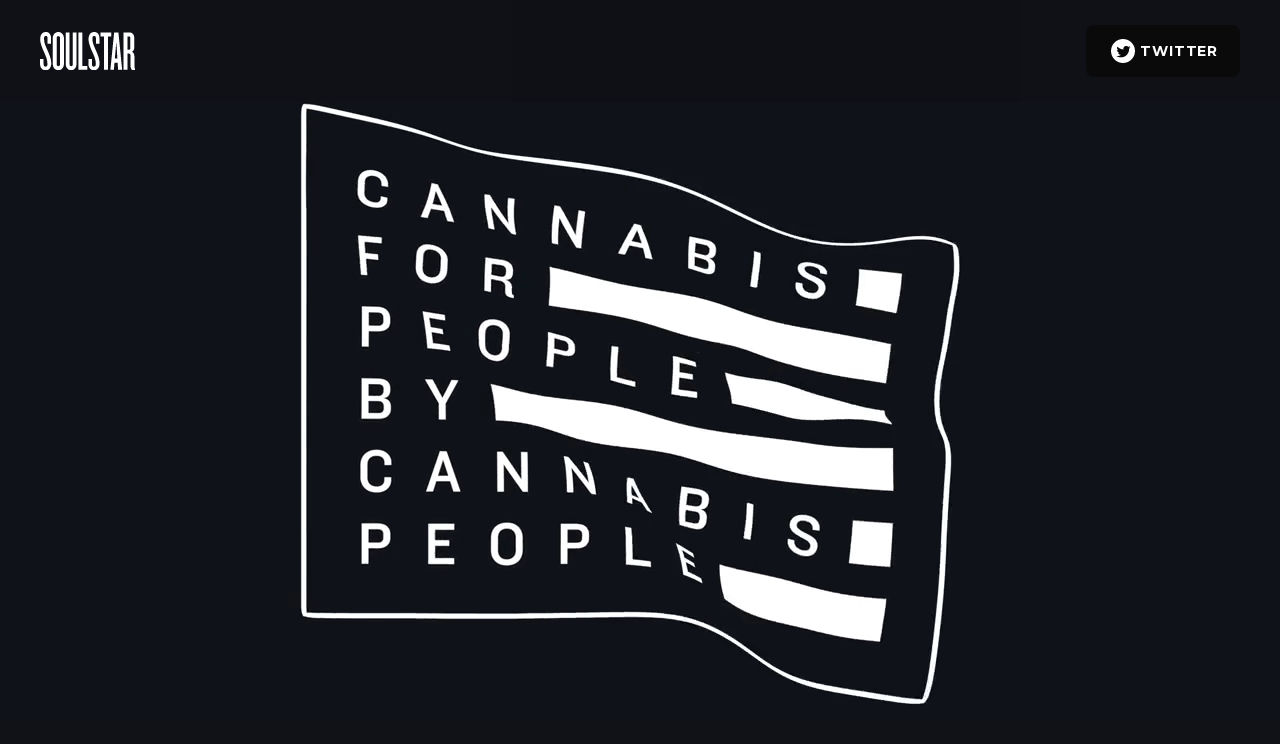

--- FILE ---
content_type: text/html
request_url: https://www.soulstar.io/
body_size: 4891
content:
<!DOCTYPE html><!-- Last Published: Mon Oct 23 2023 13:50:28 GMT+0000 (Coordinated Universal Time) --><html data-wf-domain="www.soulstar.io" data-wf-page="624ce29ca02b0d25d97f04e3" data-wf-site="623a761718b417f407f62efc" lang="en"><head><meta charset="utf-8"/><title>Soulstar Cannabis</title><meta content="Soulstar is a community of cannabis lovers dedicated to changing who gets to be a part of the rapidly growing cannabis industry. New Jersey, Connecticut, New York." name="description"/><meta content="Soulstar Cannabis" property="og:title"/><meta content="Soulstar is a community of cannabis lovers dedicated to changing who gets to be a part of the rapidly growing cannabis industry. New Jersey, Connecticut, New York." property="og:description"/><meta content="https://cdn.prod.website-files.com/623a761718b417f407f62efc/62519b45ec5dc77f4837a013_SS22_opengraph_1200x630_0406_V1.png" property="og:image"/><meta content="Soulstar Cannabis" property="twitter:title"/><meta content="Soulstar is a community of cannabis lovers dedicated to changing who gets to be a part of the rapidly growing cannabis industry. New Jersey, Connecticut, New York." property="twitter:description"/><meta content="https://cdn.prod.website-files.com/623a761718b417f407f62efc/62519b45ec5dc77f4837a013_SS22_opengraph_1200x630_0406_V1.png" property="twitter:image"/><meta property="og:type" content="website"/><meta content="summary_large_image" name="twitter:card"/><meta content="width=device-width, initial-scale=1" name="viewport"/><link href="https://assets-global.website-files.com/623a761718b417f407f62efc/css/soulstar-c45d1b.webflow.0fe5c7e71.css" rel="stylesheet" type="text/css"/><link href="https://fonts.googleapis.com" rel="preconnect"/><link href="https://fonts.gstatic.com" rel="preconnect" crossorigin="anonymous"/><script src="https://ajax.googleapis.com/ajax/libs/webfont/1.6.26/webfont.js" type="text/javascript"></script><script type="text/javascript">WebFont.load({  google: {    families: ["Montserrat:100,100italic,200,200italic,300,300italic,400,400italic,500,500italic,600,600italic,700,700italic,800,800italic,900,900italic","Oswald:200,300,400,500,600,700","Roboto:100,regular","Roboto:regular,700,700italic,900,900italic","Roboto Condensed:regular,700,700italic","Barlow Condensed:100,200,300,regular,500,700,800,900"]  }});</script><script src="https://use.typekit.net/clc7jts.js" type="text/javascript"></script><script type="text/javascript">try{Typekit.load();}catch(e){}</script><script type="text/javascript">!function(o,c){var n=c.documentElement,t=" w-mod-";n.className+=t+"js",("ontouchstart"in o||o.DocumentTouch&&c instanceof DocumentTouch)&&(n.className+=t+"touch")}(window,document);</script><link href="https://cdn.prod.website-files.com/623a761718b417f407f62efc/62509dcaf79736d7dec41770_favicon.png" rel="shortcut icon" type="image/x-icon"/><link href="https://cdn.prod.website-files.com/623a761718b417f407f62efc/62509dcd28ff089ac7efed0c_webclip.png" rel="apple-touch-icon"/><link rel="stylesheet" href="https://use.typekit.net/clc7jts.css"></head><body class="body"><div style="opacity:1" class="age-modal"><div class="close_modal_bg"></div><div class="modal_content skinny"><h2 class="heading-22">You must be 21 or older to enter this site.</h2><div data-w-id="e6e412ec-9017-357c-0e4c-942d786d8ec7" class="button close-modal"><h3 class="closebutton_text">I am 21 or older.</h3></div><p class="paragraph-5">Enter site</p></div></div><div class="hero-nav"><a href="https://www.soulstar.io" target="_blank" class="soulstar-link w-inline-block"><img src="https://cdn.prod.website-files.com/623a761718b417f407f62efc/624f467330c7a56d2a6ef65e_SS22_wordmark.svg" loading="lazy" width="95" alt="" class="image-19"/></a><div class="hero-nav_button-wrapper"><a href="https://discord.gg/xB28YpanBx" target="_blank" class="button-icon-small-secondary margin-right-small mobile-margin-right-zero w-inline-block"><img src="https://cdn.prod.website-files.com/623a761718b417f407f62efc/623b4d7f1ab5ef03de90280a_discord-icon.svg" loading="lazy" alt="" class="button-icon"/><div class="text-block-27"> Discord</div></a><a href="https://twitter.com/Soulstar_io" target="_blank" class="button-icon-small hide-mobile w-inline-block"><img src="https://cdn.prod.website-files.com/623a761718b417f407f62efc/623d2b4aca56054100989c01_twitter.svg" loading="lazy" alt="" class="button-icon"/><div>Twitter</div></a></div></div><div class="section-11"><div data-poster-url="https://cdn.prod.website-files.com/623a761718b417f407f62efc/62475f0afd604f52b7217a57_cfpbcp-2k-c-poster-00001.jpg" data-video-urls="https://cdn.prod.website-files.com/623a761718b417f407f62efc/62475f0afd604f52b7217a57_cfpbcp-2k-c-transcode.mp4,https://cdn.prod.website-files.com/623a761718b417f407f62efc/62475f0afd604f52b7217a57_cfpbcp-2k-c-transcode.webm" data-autoplay="true" data-loop="true" data-wf-ignore="true" class="background-video-2 w-background-video w-background-video-atom"><video id="7050d1ce-7fac-942e-ee89-bc053ca51ebb-video" autoplay="" loop="" style="background-image:url(&quot;https://cdn.prod.website-files.com/623a761718b417f407f62efc/62475f0afd604f52b7217a57_cfpbcp-2k-c-poster-00001.jpg&quot;)" muted="" playsinline="" data-wf-ignore="true" data-object-fit="cover"><source src="https://cdn.prod.website-files.com/623a761718b417f407f62efc/62475f0afd604f52b7217a57_cfpbcp-2k-c-transcode.mp4" data-wf-ignore="true"/><source src="https://cdn.prod.website-files.com/623a761718b417f407f62efc/62475f0afd604f52b7217a57_cfpbcp-2k-c-transcode.webm" data-wf-ignore="true"/></video></div></div><div data-w-id="4377e76b-4149-e507-72ec-3f1472f90cdb" class="section-benefits"><div class="container-3 w-container"><div class="text-block-17">Soulstar is a female-led cannabis company building a portfolio of diverse and high performing businesses and brands in the Northeast’s emerging adult use markets.</div><p class="para-long">Driven by a team of proven industry leaders and true cannabis lovers, Soulstar is here to build a more inclusive and authentic cannabis industry.<br/></p></div><div class="div-block-23"><img src="https://cdn.prod.website-files.com/623a761718b417f407f62efc/624f45cb81cbc6f6b46d1dc6_SS22_circles_0406_v2_3.svg" loading="lazy" width="100" alt="" class="image-8"/></div></div><div class="section-13"><div class="container-13 w-container"><h1 class="heading-26">Team Members</h1><div class="text-block-30">Our team of proven industry leaders bring decades of experience making cherished products and fostering exceptional experiences for cannabis lovers and explorers.</div></div></div><div data-w-id="140b061f-160c-dec2-0e6d-41167b128a63" class="selection-team"><div class="container-11 w-container"><div id="w-node-_1ca72d00-9a6f-45d7-0dfa-6c50d29ea1b8-d97f04e3" data-w-id="1ca72d00-9a6f-45d7-0dfa-6c50d29ea1b8" class="human"><div id="w-node-_1ca72d00-9a6f-45d7-0dfa-6c50d29ea1b9-d97f04e3" class="w-dyn-list"><div role="list" class="collection-list w-dyn-items"><div id="w-node-_1ca72d00-9a6f-45d7-0dfa-6c50d29ea1bb-d97f04e3" role="listitem" class="collection-item-2 w-dyn-item"><div class="bio-box amanda"><div class="div-block-21"><img src="https://cdn.prod.website-files.com/623c9aa04845099db7150af5/624f021d805e2ef2ea354fdf_team_Amanda.png" loading="lazy" alt=""/></div><div class="div-block-22"><div class="text-block-22">Amanda Rositano</div><div class="text-block-23">CEO</div></div><div style="opacity:0" class="div-block-24"><a href="https://www.linkedin.com/in/arositano/" target="_blank" class="w-inline-block"><img src="https://cdn.prod.website-files.com/623a761718b417f407f62efc/623d2c5aa817df6b59404ada_linkedin.svg" loading="lazy" alt="" class="social-icon"/></a><a href="https://twitter.com/arositano" target="_blank" class="w-inline-block"><img src="https://cdn.prod.website-files.com/623a761718b417f407f62efc/623d2b4aca56054100989c01_twitter.svg" loading="lazy" alt="" class="social-icon"/></a></div></div></div></div></div></div><div class="human kim"><div id="w-node-_043c9813-631d-8415-ebb2-ded884aad072-d97f04e3" class="w-dyn-list"><div class="w-dyn-empty"><div>No items found.</div></div></div></div><div class="human fran"><div id="w-node-b0035b1c-d13c-da59-fd2f-398cad4bd26f-d97f04e3" class="w-dyn-list"><div role="list" class="collection-list w-dyn-items"><div id="w-node-b0035b1c-d13c-da59-fd2f-398cad4bd271-d97f04e3" role="listitem" class="collection-item-2 w-dyn-item"><div data-w-id="b0035b1c-d13c-da59-fd2f-398cad4bd272" class="bio-box"><div class="div-block-21"><img src="https://cdn.prod.website-files.com/623c9aa04845099db7150af5/624f15283db00953ce6aaaab_SS22_Team_Fran_0407_v1.png" loading="lazy" alt="" sizes="248px" srcset="https://cdn.prod.website-files.com/623c9aa04845099db7150af5/624f15283db00953ce6aaaab_SS22_Team_Fran_0407_v1-p-500.png 500w, https://cdn.prod.website-files.com/623c9aa04845099db7150af5/624f15283db00953ce6aaaab_SS22_Team_Fran_0407_v1.png 600w"/></div><div class="div-block-22"><div class="text-block-22">Fran DeRogatis</div><div class="text-block-23">Marketing &amp; Operations</div></div><div style="opacity:0" class="div-block-24"><a href="https://www.linkedin.com/in/francescaderogatis/" target="_blank" class="w-inline-block"><img src="https://cdn.prod.website-files.com/623a761718b417f407f62efc/623d2c5aa817df6b59404ada_linkedin.svg" loading="lazy" alt="" class="social-icon"/></a><a href="#" class="w-inline-block w-condition-invisible"><img src="https://cdn.prod.website-files.com/623a761718b417f407f62efc/623d2b4aca56054100989c01_twitter.svg" loading="lazy" alt="" class="social-icon"/></a></div></div></div></div></div></div><div class="human katie"><div id="w-node-bb862cf9-44ea-e93c-ce20-32a11e5d6b3c-d97f04e3" class="w-dyn-list"><div role="list" class="collection-list w-dyn-items"><div id="w-node-bb862cf9-44ea-e93c-ce20-32a11e5d6b3e-d97f04e3" role="listitem" class="collection-item-2 w-dyn-item"><div data-w-id="bb862cf9-44ea-e93c-ce20-32a11e5d6b3f" class="bio-box"><div class="div-block-21"><img src="https://cdn.prod.website-files.com/623c9aa04845099db7150af5/625450e8937c30f08da7f520_SS22_Team_Katie_0407_v2.png" loading="lazy" alt="" sizes="248px" srcset="https://cdn.prod.website-files.com/623c9aa04845099db7150af5/625450e8937c30f08da7f520_SS22_Team_Katie_0407_v2-p-500.png 500w, https://cdn.prod.website-files.com/623c9aa04845099db7150af5/625450e8937c30f08da7f520_SS22_Team_Katie_0407_v2.png 600w"/></div><div class="div-block-22"><div class="text-block-22">Katie Covett</div><div class="text-block-23">Administration &amp; HR</div></div><div style="opacity:0" class="div-block-24"><a href="https://www.linkedin.com/in/katiecovett/" target="_blank" class="w-inline-block"><img src="https://cdn.prod.website-files.com/623a761718b417f407f62efc/623d2c5aa817df6b59404ada_linkedin.svg" loading="lazy" alt="" class="social-icon"/></a><a href="#" class="w-inline-block w-condition-invisible"><img src="https://cdn.prod.website-files.com/623a761718b417f407f62efc/623d2b4aca56054100989c01_twitter.svg" loading="lazy" alt="" class="social-icon"/></a></div></div></div></div></div></div><div class="things"><img src="https://cdn.prod.website-files.com/623a761718b417f407f62efc/624f1a595d9da507d22b28cd_thing-square-1.svg" loading="lazy" alt="" class="image-10"/><img src="https://cdn.prod.website-files.com/623a761718b417f407f62efc/624f1a59ee5d8964f1cd2a81_thing-ring.svg" loading="lazy" alt="" class="image-11"/><img src="https://cdn.prod.website-files.com/623a761718b417f407f62efc/624f1a590356904cfa104023_thing-thing.svg" loading="lazy" alt="" class="image-12"/><img src="https://cdn.prod.website-files.com/623a761718b417f407f62efc/624f1a595d9da507d22b28cd_thing-square-1.svg" loading="lazy" alt="" class="image-13"/><img src="https://cdn.prod.website-files.com/623a761718b417f407f62efc/624f1a595a7debbade33a99d_thing-ring-2.svg" loading="lazy" alt="" class="image-15"/><img src="https://cdn.prod.website-files.com/623a761718b417f407f62efc/624f1a590356904cfa104023_thing-thing.svg" loading="lazy" alt="" class="image-16"/><img src="https://cdn.prod.website-files.com/623a761718b417f407f62efc/624f1a590356904cfa104023_thing-thing.svg" loading="lazy" alt="" class="image-14"/></div></div></div><div class="section-timeline"><div class="section-timeline"><div class="container-2"><div class="timeline_component"><div class="timeline_progress"><div class="timeline_progress-bar"></div></div><div class="timeline_item"><div id="w-node-_7a2e61e2-cfcc-a7c4-ad49-270e0f05c2b4-d97f04e3" class="timeline_left"><div class="timeline_date-text">Connecticut</div></div><div id="w-node-_7a2e61e2-cfcc-a7c4-ad49-270e0f05c2b7-d97f04e3" class="timeline_centre"><div class="timeline_circle"></div></div><div class="timeline_right"><div class="margin-bottom-medium"><h4 class="timeline-title">Soulstar is approved in Connecticut</h4><div class="nothing inprogress"><div class="status complete">approved</div></div><div class="timeline_text">With our friend and CT resident, Denisha, <a href="#https://www.nbcconnecticut.com/news/local/ct-social-equity-council-gives-go-ahead-to-16-cannabis-cultivation-applicants/2829126/" target="_blank" class="link">our team won 1 of 16 DIA Cultivator licenses that will supply the recreational market</a>.<!-- --> MA, we launched one of the busiest cannabis businesses in the country and led the transition from medical to the first recreational market on the east coast.  In Connecticut, Soulstar is uniquely positioned to lead again.<br/></div></div></div></div><div class="timeline_item"><div id="w-node-_7a2e61e2-cfcc-a7c4-ad49-270e0f05c2a2-d97f04e3" class="timeline_left"><div class="timeline_date-text">New Jersey</div></div><div id="w-node-_7a2e61e2-cfcc-a7c4-ad49-270e0f05c2a5-d97f04e3" class="timeline_centre"><div class="timeline_circle"></div></div><div id="w-node-_7a2e61e2-cfcc-a7c4-ad49-270e0f05c2a7-d97f04e3" class="timeline_right"><div class="margin-bottom-medium"><h4 class="timeline-title">Meet Nightjar, a Soulstar Dispensary Project</h4><div class="status complete"><div>OPENING 2023</div></div><div class="timeline_text">Located 15 miles from NYC, Nightjar will be one of the first recreational dispensaries in New Jersey.<br/></div><a href="https://www.nightjarcannabis.com/" class="button-inverted w-button">nightjarcannabis.com</a></div><div class="timeline_image-wrapper"><a href="https://www.nightjarcannabis.com/" target="_blank" class="w-inline-block"><img src="https://cdn.prod.website-files.com/623a761718b417f407f62efc/623b504a5324230f62f30333_nightjar.png" loading="lazy" width="480" sizes="(max-width: 479px) 48px, (max-width: 767px) 64px, (max-width: 991px) 36vw, (max-width: 1439px) 38vw, 470px" alt="" srcset="https://assets-global.website-files.com/623a761718b417f407f62efc/623b504a5324230f62f30333_nightjar-p-500.png 500w, https://assets-global.website-files.com/623a761718b417f407f62efc/623b504a5324230f62f30333_nightjar-p-800.png 800w, https://assets-global.website-files.com/623a761718b417f407f62efc/623b504a5324230f62f30333_nightjar-p-1080.png 1080w, https://assets-global.website-files.com/623a761718b417f407f62efc/623b504a5324230f62f30333_nightjar.png 1233w"/></a></div></div></div><div class="timeline_item"><div id="w-node-f31e38fe-1d25-f6ad-7a30-48fa1679a5c2-d97f04e3" class="timeline_left"><div class="timeline_date-text">New York</div></div><div id="w-node-f31e38fe-1d25-f6ad-7a30-48fa1679a5c5-d97f04e3" class="timeline_centre"><div class="timeline_circle"></div></div><div class="timeline_right"><div class="margin-bottom-medium"><h1 class="timeline-title">Come on, New York! </h1><div class="status event"><div>coming soon</div></div><div class="timeline_text">Soulstar is developing partnerships to participate in the hotly anticipated NY legal market.<br/></div></div><div class="timeline_image-wrapper margin-bottom-medium"><img src="https://cdn.prod.website-files.com/623a761718b417f407f62efc/624b0984cc8aaa22ef01e9f7_luca-bravo-TaCk3NspYe0-unsplash.jpg" loading="lazy" width="480" sizes="(max-width: 479px) 48px, (max-width: 767px) 64px, (max-width: 991px) 36vw, (max-width: 1439px) 38vw, 470px" alt="" srcset="https://assets-global.website-files.com/623a761718b417f407f62efc/624b0984cc8aaa22ef01e9f7_luca-bravo-TaCk3NspYe0-unsplash-p-500.jpeg 500w, https://assets-global.website-files.com/623a761718b417f407f62efc/624b0984cc8aaa22ef01e9f7_luca-bravo-TaCk3NspYe0-unsplash-p-1080.jpeg 1080w, https://assets-global.website-files.com/623a761718b417f407f62efc/624b0984cc8aaa22ef01e9f7_luca-bravo-TaCk3NspYe0-unsplash-p-1600.jpeg 1600w, https://assets-global.website-files.com/623a761718b417f407f62efc/624b0984cc8aaa22ef01e9f7_luca-bravo-TaCk3NspYe0-unsplash-p-2000.jpeg 2000w, https://assets-global.website-files.com/623a761718b417f407f62efc/624b0984cc8aaa22ef01e9f7_luca-bravo-TaCk3NspYe0-unsplash-p-2600.jpeg 2600w, https://assets-global.website-files.com/623a761718b417f407f62efc/624b0984cc8aaa22ef01e9f7_luca-bravo-TaCk3NspYe0-unsplash-p-3200.jpeg 3200w, https://assets-global.website-files.com/623a761718b417f407f62efc/624b0984cc8aaa22ef01e9f7_luca-bravo-TaCk3NspYe0-unsplash.jpg 5924w"/></div></div></div><div class="overlay-fade-bottom"></div><div class="overlay-fade-top"></div></div></div></div></div><div class="section-members"><div class="container-3 w-container"><div class="text-block-17">Prospective Investors</div><p class="para-long">Help us build a more equitable cannabis industry<br/></p><a href="mailto:humans@soulstar.io?subject=Take%20me%20to%20the%20moon.%20" class="button w-button">Get In Touch</a></div></div><div class="section-footer"><div class="container-2"><div class="padding-vertical-footer"><div class="footer_text-wrapper"><div class="margin-bottom-medium"><img src="https://cdn.prod.website-files.com/623a761718b417f407f62efc/623b85911bc0516102ee3839_CannaPeople_mark_1.svg" loading="lazy" alt="" class="image"/></div><div class="button-wrapper"><a href="https://www.linkedin.com/company/soulstar-holdings-llc" target="_blank" class="button-icon-small margin-right-small w-inline-block"><img src="https://cdn.prod.website-files.com/623a761718b417f407f62efc/623d2c5aa817df6b59404ada_linkedin.svg" loading="lazy" alt="" class="button-icon"/></a><a href="https://twitter.com/Soulstar_io" class="button-icon-small margin-right-small w-inline-block"><img src="https://cdn.prod.website-files.com/623a761718b417f407f62efc/623d2b4aca56054100989c01_twitter.svg" loading="lazy" alt="" class="button-icon"/></a><a href="https://www.facebook.com/soulstar.io" target="_blank" class="button-icon-small margin-right-small w-inline-block"><img src="https://cdn.prod.website-files.com/623a761718b417f407f62efc/623d2cbab9d8a43950ce2777_website.svg" loading="lazy" alt="" class="button-icon"/></a></div></div><div class="footer_credits-wrapper"><p class="paragraph-7">© 2022 Soulstar Holdings, LLC. </p><p class="text-link text-light-grey privacy-policy"><a href="/privacypolicy" class="text-link text-light-grey">Privacy Policy</a></p></div></div></div></div><script src="https://d3e54v103j8qbb.cloudfront.net/js/jquery-3.5.1.min.dc5e7f18c8.js?site=623a761718b417f407f62efc" type="text/javascript" integrity="sha256-9/aliU8dGd2tb6OSsuzixeV4y/faTqgFtohetphbbj0=" crossorigin="anonymous"></script><script src="https://assets-global.website-files.com/623a761718b417f407f62efc/js/webflow.051d3a0f6.js" type="text/javascript"></script><script async type="text/javascript" src="https://static.klaviyo.com/onsite/js/klaviyo.js?company_id=Xj4zAi"></script></body></html>

--- FILE ---
content_type: text/css
request_url: https://assets-global.website-files.com/623a761718b417f407f62efc/css/soulstar-c45d1b.webflow.0fe5c7e71.css
body_size: 13890
content:
html {
  -ms-text-size-adjust: 100%;
  -webkit-text-size-adjust: 100%;
  font-family: sans-serif;
}

body {
  margin: 0;
}

article, aside, details, figcaption, figure, footer, header, hgroup, main, menu, nav, section, summary {
  display: block;
}

audio, canvas, progress, video {
  vertical-align: baseline;
  display: inline-block;
}

audio:not([controls]) {
  height: 0;
  display: none;
}

[hidden], template {
  display: none;
}

a {
  background-color: rgba(0, 0, 0, 0);
}

a:active, a:hover {
  outline: 0;
}

abbr[title] {
  border-bottom: 1px dotted;
}

b, strong {
  font-weight: bold;
}

dfn {
  font-style: italic;
}

h1 {
  margin: .67em 0;
  font-size: 2em;
}

mark {
  color: #000;
  background: #ff0;
}

small {
  font-size: 80%;
}

sub, sup {
  vertical-align: baseline;
  font-size: 75%;
  line-height: 0;
  position: relative;
}

sup {
  top: -.5em;
}

sub {
  bottom: -.25em;
}

img {
  border: 0;
}

svg:not(:root) {
  overflow: hidden;
}

figure {
  margin: 1em 40px;
}

hr {
  box-sizing: content-box;
  height: 0;
}

pre {
  overflow: auto;
}

code, kbd, pre, samp {
  font-family: monospace;
  font-size: 1em;
}

button, input, optgroup, select, textarea {
  color: inherit;
  font: inherit;
  margin: 0;
}

button {
  overflow: visible;
}

button, select {
  text-transform: none;
}

button, html input[type="button"], input[type="reset"] {
  -webkit-appearance: button;
  cursor: pointer;
}

button[disabled], html input[disabled] {
  cursor: default;
}

button::-moz-focus-inner, input::-moz-focus-inner {
  border: 0;
  padding: 0;
}

input {
  line-height: normal;
}

input[type="checkbox"], input[type="radio"] {
  box-sizing: border-box;
  padding: 0;
}

input[type="number"]::-webkit-inner-spin-button, input[type="number"]::-webkit-outer-spin-button {
  height: auto;
}

input[type="search"] {
  -webkit-appearance: none;
}

input[type="search"]::-webkit-search-cancel-button, input[type="search"]::-webkit-search-decoration {
  -webkit-appearance: none;
}

fieldset {
  border: 1px solid silver;
  margin: 0 2px;
  padding: .35em .625em .75em;
}

legend {
  border: 0;
  padding: 0;
}

textarea {
  overflow: auto;
}

optgroup {
  font-weight: bold;
}

table {
  border-collapse: collapse;
  border-spacing: 0;
}

td, th {
  padding: 0;
}

@font-face {
  font-family: webflow-icons;
  src: url("[data-uri]") format("truetype");
  font-weight: normal;
  font-style: normal;
}

[class^="w-icon-"], [class*=" w-icon-"] {
  speak: none;
  font-variant: normal;
  text-transform: none;
  -webkit-font-smoothing: antialiased;
  -moz-osx-font-smoothing: grayscale;
  font-style: normal;
  font-weight: normal;
  line-height: 1;
  font-family: webflow-icons !important;
}

.w-icon-slider-right:before {
  content: "";
}

.w-icon-slider-left:before {
  content: "";
}

.w-icon-nav-menu:before {
  content: "";
}

.w-icon-arrow-down:before, .w-icon-dropdown-toggle:before {
  content: "";
}

.w-icon-file-upload-remove:before {
  content: "";
}

.w-icon-file-upload-icon:before {
  content: "";
}

* {
  box-sizing: border-box;
}

html {
  height: 100%;
}

body {
  min-height: 100%;
  color: #333;
  background-color: #fff;
  margin: 0;
  font-family: Arial, sans-serif;
  font-size: 14px;
  line-height: 20px;
}

img {
  max-width: 100%;
  vertical-align: middle;
  display: inline-block;
}

html.w-mod-touch * {
  background-attachment: scroll !important;
}

.w-block {
  display: block;
}

.w-inline-block {
  max-width: 100%;
  display: inline-block;
}

.w-clearfix:before, .w-clearfix:after {
  content: " ";
  grid-area: 1 / 1 / 2 / 2;
  display: table;
}

.w-clearfix:after {
  clear: both;
}

.w-hidden {
  display: none;
}

.w-button {
  color: #fff;
  line-height: inherit;
  cursor: pointer;
  background-color: #3898ec;
  border: 0;
  border-radius: 0;
  padding: 9px 15px;
  text-decoration: none;
  display: inline-block;
}

input.w-button {
  -webkit-appearance: button;
}

html[data-w-dynpage] [data-w-cloak] {
  color: rgba(0, 0, 0, 0) !important;
}

.w-webflow-badge, .w-webflow-badge * {
  z-index: auto;
  visibility: visible;
  box-sizing: border-box;
  width: auto;
  height: auto;
  max-height: none;
  max-width: none;
  min-height: 0;
  min-width: 0;
  float: none;
  clear: none;
  box-shadow: none;
  opacity: 1;
  direction: ltr;
  font-family: inherit;
  font-weight: inherit;
  color: inherit;
  font-size: inherit;
  line-height: inherit;
  font-style: inherit;
  font-variant: inherit;
  text-align: inherit;
  letter-spacing: inherit;
  -webkit-text-decoration: inherit;
  text-decoration: inherit;
  text-indent: 0;
  text-transform: inherit;
  text-shadow: none;
  font-smoothing: auto;
  vertical-align: baseline;
  cursor: inherit;
  white-space: inherit;
  word-break: normal;
  word-spacing: normal;
  word-wrap: normal;
  background: none;
  border: 0 rgba(0, 0, 0, 0);
  border-radius: 0;
  margin: 0;
  padding: 0;
  list-style-type: disc;
  transition: none;
  display: block;
  position: static;
  top: auto;
  bottom: auto;
  left: auto;
  right: auto;
  overflow: visible;
  transform: none;
}

.w-webflow-badge {
  white-space: nowrap;
  cursor: pointer;
  box-shadow: 0 0 0 1px rgba(0, 0, 0, .1), 0 1px 3px rgba(0, 0, 0, .1);
  visibility: visible !important;
  z-index: 2147483647 !important;
  color: #aaadb0 !important;
  opacity: 1 !important;
  width: auto !important;
  height: auto !important;
  background-color: #fff !important;
  border-radius: 3px !important;
  margin: 0 !important;
  padding: 6px !important;
  font-size: 12px !important;
  line-height: 14px !important;
  text-decoration: none !important;
  display: inline-block !important;
  position: fixed !important;
  top: auto !important;
  bottom: 12px !important;
  left: auto !important;
  right: 12px !important;
  overflow: visible !important;
  transform: none !important;
}

.w-webflow-badge > img {
  visibility: visible !important;
  opacity: 1 !important;
  vertical-align: middle !important;
  display: inline-block !important;
}

h1, h2, h3, h4, h5, h6 {
  margin-bottom: 10px;
  font-weight: bold;
}

h1 {
  margin-top: 20px;
  font-size: 38px;
  line-height: 44px;
}

h2 {
  margin-top: 20px;
  font-size: 32px;
  line-height: 36px;
}

h3 {
  margin-top: 20px;
  font-size: 24px;
  line-height: 30px;
}

h4 {
  margin-top: 10px;
  font-size: 18px;
  line-height: 24px;
}

h5 {
  margin-top: 10px;
  font-size: 14px;
  line-height: 20px;
}

h6 {
  margin-top: 10px;
  font-size: 12px;
  line-height: 18px;
}

p {
  margin-top: 0;
  margin-bottom: 10px;
}

blockquote {
  border-left: 5px solid #e2e2e2;
  margin: 0 0 10px;
  padding: 10px 20px;
  font-size: 18px;
  line-height: 22px;
}

figure {
  margin: 0 0 10px;
}

figcaption {
  text-align: center;
  margin-top: 5px;
}

ul, ol {
  margin-top: 0;
  margin-bottom: 10px;
  padding-left: 40px;
}

.w-list-unstyled {
  padding-left: 0;
  list-style: none;
}

.w-embed:before, .w-embed:after {
  content: " ";
  grid-area: 1 / 1 / 2 / 2;
  display: table;
}

.w-embed:after {
  clear: both;
}

.w-video {
  width: 100%;
  padding: 0;
  position: relative;
}

.w-video iframe, .w-video object, .w-video embed {
  width: 100%;
  height: 100%;
  border: none;
  position: absolute;
  top: 0;
  left: 0;
}

fieldset {
  border: 0;
  margin: 0;
  padding: 0;
}

button, [type="button"], [type="reset"] {
  cursor: pointer;
  -webkit-appearance: button;
  border: 0;
}

.w-form {
  margin: 0 0 15px;
}

.w-form-done {
  text-align: center;
  background-color: #ddd;
  padding: 20px;
  display: none;
}

.w-form-fail {
  background-color: #ffdede;
  margin-top: 10px;
  padding: 10px;
  display: none;
}

label {
  margin-bottom: 5px;
  font-weight: bold;
  display: block;
}

.w-input, .w-select {
  width: 100%;
  height: 38px;
  color: #333;
  vertical-align: middle;
  background-color: #fff;
  border: 1px solid #ccc;
  margin-bottom: 10px;
  padding: 8px 12px;
  font-size: 14px;
  line-height: 1.42857;
  display: block;
}

.w-input:-moz-placeholder, .w-select:-moz-placeholder {
  color: #999;
}

.w-input::-moz-placeholder, .w-select::-moz-placeholder {
  color: #999;
  opacity: 1;
}

.w-input::-webkit-input-placeholder, .w-select::-webkit-input-placeholder {
  color: #999;
}

.w-input:focus, .w-select:focus {
  border-color: #3898ec;
  outline: 0;
}

.w-input[disabled], .w-select[disabled], .w-input[readonly], .w-select[readonly], fieldset[disabled] .w-input, fieldset[disabled] .w-select {
  cursor: not-allowed;
}

.w-input[disabled]:not(.w-input-disabled), .w-select[disabled]:not(.w-input-disabled), .w-input[readonly], .w-select[readonly], fieldset[disabled]:not(.w-input-disabled) .w-input, fieldset[disabled]:not(.w-input-disabled) .w-select {
  background-color: #eee;
}

textarea.w-input, textarea.w-select {
  height: auto;
}

.w-select {
  background-color: #f3f3f3;
}

.w-select[multiple] {
  height: auto;
}

.w-form-label {
  cursor: pointer;
  margin-bottom: 0;
  font-weight: normal;
  display: inline-block;
}

.w-radio {
  margin-bottom: 5px;
  padding-left: 20px;
  display: block;
}

.w-radio:before, .w-radio:after {
  content: " ";
  grid-area: 1 / 1 / 2 / 2;
  display: table;
}

.w-radio:after {
  clear: both;
}

.w-radio-input {
  float: left;
  margin: 3px 0 0 -20px;
  line-height: normal;
}

.w-file-upload {
  margin-bottom: 10px;
  display: block;
}

.w-file-upload-input {
  width: .1px;
  height: .1px;
  opacity: 0;
  z-index: -100;
  position: absolute;
  overflow: hidden;
}

.w-file-upload-default, .w-file-upload-uploading, .w-file-upload-success {
  color: #333;
  display: inline-block;
}

.w-file-upload-error {
  margin-top: 10px;
  display: block;
}

.w-file-upload-default.w-hidden, .w-file-upload-uploading.w-hidden, .w-file-upload-error.w-hidden, .w-file-upload-success.w-hidden {
  display: none;
}

.w-file-upload-uploading-btn {
  cursor: pointer;
  background-color: #fafafa;
  border: 1px solid #ccc;
  margin: 0;
  padding: 8px 12px;
  font-size: 14px;
  font-weight: normal;
  display: flex;
}

.w-file-upload-file {
  background-color: #fafafa;
  border: 1px solid #ccc;
  flex-grow: 1;
  justify-content: space-between;
  margin: 0;
  padding: 8px 9px 8px 11px;
  display: flex;
}

.w-file-upload-file-name {
  font-size: 14px;
  font-weight: normal;
  display: block;
}

.w-file-remove-link {
  width: auto;
  height: auto;
  cursor: pointer;
  margin-top: 3px;
  margin-left: 10px;
  padding: 3px;
  display: block;
}

.w-icon-file-upload-remove {
  margin: auto;
  font-size: 10px;
}

.w-file-upload-error-msg {
  color: #ea384c;
  padding: 2px 0;
  display: inline-block;
}

.w-file-upload-info {
  padding: 0 12px;
  line-height: 38px;
  display: inline-block;
}

.w-file-upload-label {
  cursor: pointer;
  background-color: #fafafa;
  border: 1px solid #ccc;
  margin: 0;
  padding: 8px 12px;
  font-size: 14px;
  font-weight: normal;
  display: inline-block;
}

.w-icon-file-upload-icon, .w-icon-file-upload-uploading {
  width: 20px;
  margin-right: 8px;
  display: inline-block;
}

.w-icon-file-upload-uploading {
  height: 20px;
}

.w-container {
  max-width: 940px;
  margin-left: auto;
  margin-right: auto;
}

.w-container:before, .w-container:after {
  content: " ";
  grid-area: 1 / 1 / 2 / 2;
  display: table;
}

.w-container:after {
  clear: both;
}

.w-container .w-row {
  margin-left: -10px;
  margin-right: -10px;
}

.w-row:before, .w-row:after {
  content: " ";
  grid-area: 1 / 1 / 2 / 2;
  display: table;
}

.w-row:after {
  clear: both;
}

.w-row .w-row {
  margin-left: 0;
  margin-right: 0;
}

.w-col {
  float: left;
  width: 100%;
  min-height: 1px;
  padding-left: 10px;
  padding-right: 10px;
  position: relative;
}

.w-col .w-col {
  padding-left: 0;
  padding-right: 0;
}

.w-col-1 {
  width: 8.33333%;
}

.w-col-2 {
  width: 16.6667%;
}

.w-col-3 {
  width: 25%;
}

.w-col-4 {
  width: 33.3333%;
}

.w-col-5 {
  width: 41.6667%;
}

.w-col-6 {
  width: 50%;
}

.w-col-7 {
  width: 58.3333%;
}

.w-col-8 {
  width: 66.6667%;
}

.w-col-9 {
  width: 75%;
}

.w-col-10 {
  width: 83.3333%;
}

.w-col-11 {
  width: 91.6667%;
}

.w-col-12 {
  width: 100%;
}

.w-hidden-main {
  display: none !important;
}

@media screen and (max-width: 991px) {
  .w-container {
    max-width: 728px;
  }

  .w-hidden-main {
    display: inherit !important;
  }

  .w-hidden-medium {
    display: none !important;
  }

  .w-col-medium-1 {
    width: 8.33333%;
  }

  .w-col-medium-2 {
    width: 16.6667%;
  }

  .w-col-medium-3 {
    width: 25%;
  }

  .w-col-medium-4 {
    width: 33.3333%;
  }

  .w-col-medium-5 {
    width: 41.6667%;
  }

  .w-col-medium-6 {
    width: 50%;
  }

  .w-col-medium-7 {
    width: 58.3333%;
  }

  .w-col-medium-8 {
    width: 66.6667%;
  }

  .w-col-medium-9 {
    width: 75%;
  }

  .w-col-medium-10 {
    width: 83.3333%;
  }

  .w-col-medium-11 {
    width: 91.6667%;
  }

  .w-col-medium-12 {
    width: 100%;
  }

  .w-col-stack {
    width: 100%;
    left: auto;
    right: auto;
  }
}

@media screen and (max-width: 767px) {
  .w-hidden-main, .w-hidden-medium {
    display: inherit !important;
  }

  .w-hidden-small {
    display: none !important;
  }

  .w-row, .w-container .w-row {
    margin-left: 0;
    margin-right: 0;
  }

  .w-col {
    width: 100%;
    left: auto;
    right: auto;
  }

  .w-col-small-1 {
    width: 8.33333%;
  }

  .w-col-small-2 {
    width: 16.6667%;
  }

  .w-col-small-3 {
    width: 25%;
  }

  .w-col-small-4 {
    width: 33.3333%;
  }

  .w-col-small-5 {
    width: 41.6667%;
  }

  .w-col-small-6 {
    width: 50%;
  }

  .w-col-small-7 {
    width: 58.3333%;
  }

  .w-col-small-8 {
    width: 66.6667%;
  }

  .w-col-small-9 {
    width: 75%;
  }

  .w-col-small-10 {
    width: 83.3333%;
  }

  .w-col-small-11 {
    width: 91.6667%;
  }

  .w-col-small-12 {
    width: 100%;
  }
}

@media screen and (max-width: 479px) {
  .w-container {
    max-width: none;
  }

  .w-hidden-main, .w-hidden-medium, .w-hidden-small {
    display: inherit !important;
  }

  .w-hidden-tiny {
    display: none !important;
  }

  .w-col {
    width: 100%;
  }

  .w-col-tiny-1 {
    width: 8.33333%;
  }

  .w-col-tiny-2 {
    width: 16.6667%;
  }

  .w-col-tiny-3 {
    width: 25%;
  }

  .w-col-tiny-4 {
    width: 33.3333%;
  }

  .w-col-tiny-5 {
    width: 41.6667%;
  }

  .w-col-tiny-6 {
    width: 50%;
  }

  .w-col-tiny-7 {
    width: 58.3333%;
  }

  .w-col-tiny-8 {
    width: 66.6667%;
  }

  .w-col-tiny-9 {
    width: 75%;
  }

  .w-col-tiny-10 {
    width: 83.3333%;
  }

  .w-col-tiny-11 {
    width: 91.6667%;
  }

  .w-col-tiny-12 {
    width: 100%;
  }
}

.w-widget {
  position: relative;
}

.w-widget-map {
  width: 100%;
  height: 400px;
}

.w-widget-map label {
  width: auto;
  display: inline;
}

.w-widget-map img {
  max-width: inherit;
}

.w-widget-map .gm-style-iw {
  text-align: center;
}

.w-widget-map .gm-style-iw > button {
  display: none !important;
}

.w-widget-twitter {
  overflow: hidden;
}

.w-widget-twitter-count-shim {
  vertical-align: top;
  width: 28px;
  height: 20px;
  text-align: center;
  background: #fff;
  border: 1px solid #758696;
  border-radius: 3px;
  display: inline-block;
  position: relative;
}

.w-widget-twitter-count-shim * {
  pointer-events: none;
  -webkit-user-select: none;
  -ms-user-select: none;
  user-select: none;
}

.w-widget-twitter-count-shim .w-widget-twitter-count-inner {
  text-align: center;
  color: #999;
  font-family: serif;
  font-size: 15px;
  line-height: 12px;
  position: relative;
}

.w-widget-twitter-count-shim .w-widget-twitter-count-clear {
  display: block;
  position: relative;
}

.w-widget-twitter-count-shim.w--large {
  width: 36px;
  height: 28px;
}

.w-widget-twitter-count-shim.w--large .w-widget-twitter-count-inner {
  font-size: 18px;
  line-height: 18px;
}

.w-widget-twitter-count-shim:not(.w--vertical) {
  margin-left: 5px;
  margin-right: 8px;
}

.w-widget-twitter-count-shim:not(.w--vertical).w--large {
  margin-left: 6px;
}

.w-widget-twitter-count-shim:not(.w--vertical):before, .w-widget-twitter-count-shim:not(.w--vertical):after {
  content: " ";
  height: 0;
  width: 0;
  pointer-events: none;
  border: solid rgba(0, 0, 0, 0);
  position: absolute;
  top: 50%;
  left: 0;
}

.w-widget-twitter-count-shim:not(.w--vertical):before {
  border-width: 4px;
  border-color: rgba(117, 134, 150, 0) #5d6c7b rgba(117, 134, 150, 0) rgba(117, 134, 150, 0);
  margin-top: -4px;
  margin-left: -9px;
}

.w-widget-twitter-count-shim:not(.w--vertical).w--large:before {
  border-width: 5px;
  margin-top: -5px;
  margin-left: -10px;
}

.w-widget-twitter-count-shim:not(.w--vertical):after {
  border-width: 4px;
  border-color: rgba(255, 255, 255, 0) #fff rgba(255, 255, 255, 0) rgba(255, 255, 255, 0);
  margin-top: -4px;
  margin-left: -8px;
}

.w-widget-twitter-count-shim:not(.w--vertical).w--large:after {
  border-width: 5px;
  margin-top: -5px;
  margin-left: -9px;
}

.w-widget-twitter-count-shim.w--vertical {
  width: 61px;
  height: 33px;
  margin-bottom: 8px;
}

.w-widget-twitter-count-shim.w--vertical:before, .w-widget-twitter-count-shim.w--vertical:after {
  content: " ";
  height: 0;
  width: 0;
  pointer-events: none;
  border: solid rgba(0, 0, 0, 0);
  position: absolute;
  top: 100%;
  left: 50%;
}

.w-widget-twitter-count-shim.w--vertical:before {
  border-width: 5px;
  border-color: #5d6c7b rgba(117, 134, 150, 0) rgba(117, 134, 150, 0);
  margin-left: -5px;
}

.w-widget-twitter-count-shim.w--vertical:after {
  border-width: 4px;
  border-color: #fff rgba(255, 255, 255, 0) rgba(255, 255, 255, 0);
  margin-left: -4px;
}

.w-widget-twitter-count-shim.w--vertical .w-widget-twitter-count-inner {
  font-size: 18px;
  line-height: 22px;
}

.w-widget-twitter-count-shim.w--vertical.w--large {
  width: 76px;
}

.w-background-video {
  height: 500px;
  color: #fff;
  position: relative;
  overflow: hidden;
}

.w-background-video > video {
  width: 100%;
  height: 100%;
  object-fit: cover;
  z-index: -100;
  background-position: 50%;
  background-size: cover;
  margin: auto;
  position: absolute;
  top: -100%;
  bottom: -100%;
  left: -100%;
  right: -100%;
}

.w-background-video > video::-webkit-media-controls-start-playback-button {
  -webkit-appearance: none;
  display: none !important;
}

.w-background-video--control {
  background-color: rgba(0, 0, 0, 0);
  padding: 0;
  position: absolute;
  bottom: 1em;
  right: 1em;
}

.w-background-video--control > [hidden] {
  display: none !important;
}

.w-slider {
  height: 300px;
  text-align: center;
  clear: both;
  -webkit-tap-highlight-color: rgba(0, 0, 0, 0);
  tap-highlight-color: rgba(0, 0, 0, 0);
  background: #ddd;
  position: relative;
}

.w-slider-mask {
  z-index: 1;
  height: 100%;
  white-space: nowrap;
  display: block;
  position: relative;
  left: 0;
  right: 0;
  overflow: hidden;
}

.w-slide {
  vertical-align: top;
  width: 100%;
  height: 100%;
  white-space: normal;
  text-align: left;
  display: inline-block;
  position: relative;
}

.w-slider-nav {
  z-index: 2;
  height: 40px;
  text-align: center;
  -webkit-tap-highlight-color: rgba(0, 0, 0, 0);
  tap-highlight-color: rgba(0, 0, 0, 0);
  margin: auto;
  padding-top: 10px;
  position: absolute;
  top: auto;
  bottom: 0;
  left: 0;
  right: 0;
}

.w-slider-nav.w-round > div {
  border-radius: 100%;
}

.w-slider-nav.w-num > div {
  width: auto;
  height: auto;
  font-size: inherit;
  line-height: inherit;
  padding: .2em .5em;
}

.w-slider-nav.w-shadow > div {
  box-shadow: 0 0 3px rgba(51, 51, 51, .4);
}

.w-slider-nav-invert {
  color: #fff;
}

.w-slider-nav-invert > div {
  background-color: rgba(34, 34, 34, .4);
}

.w-slider-nav-invert > div.w-active {
  background-color: #222;
}

.w-slider-dot {
  width: 1em;
  height: 1em;
  cursor: pointer;
  background-color: rgba(255, 255, 255, .4);
  margin: 0 3px .5em;
  transition: background-color .1s, color .1s;
  display: inline-block;
  position: relative;
}

.w-slider-dot.w-active {
  background-color: #fff;
}

.w-slider-dot:focus {
  outline: none;
  box-shadow: 0 0 0 2px #fff;
}

.w-slider-dot:focus.w-active {
  box-shadow: none;
}

.w-slider-arrow-left, .w-slider-arrow-right {
  width: 80px;
  cursor: pointer;
  color: #fff;
  -webkit-tap-highlight-color: rgba(0, 0, 0, 0);
  tap-highlight-color: rgba(0, 0, 0, 0);
  -webkit-user-select: none;
  -ms-user-select: none;
  user-select: none;
  margin: auto;
  font-size: 40px;
  position: absolute;
  top: 0;
  bottom: 0;
  left: 0;
  right: 0;
  overflow: hidden;
}

.w-slider-arrow-left [class^="w-icon-"], .w-slider-arrow-right [class^="w-icon-"], .w-slider-arrow-left [class*=" w-icon-"], .w-slider-arrow-right [class*=" w-icon-"] {
  position: absolute;
}

.w-slider-arrow-left:focus, .w-slider-arrow-right:focus {
  outline: 0;
}

.w-slider-arrow-left {
  z-index: 3;
  right: auto;
}

.w-slider-arrow-right {
  z-index: 4;
  left: auto;
}

.w-icon-slider-left, .w-icon-slider-right {
  width: 1em;
  height: 1em;
  margin: auto;
  top: 0;
  bottom: 0;
  left: 0;
  right: 0;
}

.w-slider-aria-label {
  clip: rect(0 0 0 0);
  height: 1px;
  width: 1px;
  border: 0;
  margin: -1px;
  padding: 0;
  position: absolute;
  overflow: hidden;
}

.w-slider-force-show {
  display: block !important;
}

.w-dropdown {
  text-align: left;
  z-index: 900;
  margin-left: auto;
  margin-right: auto;
  display: inline-block;
  position: relative;
}

.w-dropdown-btn, .w-dropdown-toggle, .w-dropdown-link {
  vertical-align: top;
  color: #222;
  text-align: left;
  white-space: nowrap;
  margin-left: auto;
  margin-right: auto;
  padding: 20px;
  text-decoration: none;
  position: relative;
}

.w-dropdown-toggle {
  -webkit-user-select: none;
  -ms-user-select: none;
  user-select: none;
  cursor: pointer;
  padding-right: 40px;
  display: inline-block;
}

.w-dropdown-toggle:focus {
  outline: 0;
}

.w-icon-dropdown-toggle {
  width: 1em;
  height: 1em;
  margin: auto 20px auto auto;
  position: absolute;
  top: 0;
  bottom: 0;
  right: 0;
}

.w-dropdown-list {
  min-width: 100%;
  background: #ddd;
  display: none;
  position: absolute;
}

.w-dropdown-list.w--open {
  display: block;
}

.w-dropdown-link {
  color: #222;
  padding: 10px 20px;
  display: block;
}

.w-dropdown-link.w--current {
  color: #0082f3;
}

.w-dropdown-link:focus {
  outline: 0;
}

@media screen and (max-width: 767px) {
  .w-nav-brand {
    padding-left: 10px;
  }
}

.w-lightbox-backdrop {
  cursor: auto;
  letter-spacing: normal;
  text-indent: 0;
  text-shadow: none;
  text-transform: none;
  visibility: visible;
  white-space: normal;
  word-break: normal;
  word-spacing: normal;
  word-wrap: normal;
  color: #fff;
  text-align: center;
  z-index: 2000;
  opacity: 0;
  -webkit-user-select: none;
  -moz-user-select: none;
  -webkit-tap-highlight-color: transparent;
  background: rgba(0, 0, 0, .9);
  outline: 0;
  font-family: Helvetica Neue, Helvetica, Ubuntu, Segoe UI, Verdana, sans-serif;
  font-size: 17px;
  font-style: normal;
  font-weight: 300;
  line-height: 1.2;
  list-style: disc;
  position: fixed;
  top: 0;
  bottom: 0;
  left: 0;
  right: 0;
  -webkit-transform: translate(0);
}

.w-lightbox-backdrop, .w-lightbox-container {
  height: 100%;
  -webkit-overflow-scrolling: touch;
  overflow: auto;
}

.w-lightbox-content {
  height: 100vh;
  position: relative;
  overflow: hidden;
}

.w-lightbox-view {
  width: 100vw;
  height: 100vh;
  opacity: 0;
  position: absolute;
}

.w-lightbox-view:before {
  content: "";
  height: 100vh;
}

.w-lightbox-group, .w-lightbox-group .w-lightbox-view, .w-lightbox-group .w-lightbox-view:before {
  height: 86vh;
}

.w-lightbox-frame, .w-lightbox-view:before {
  vertical-align: middle;
  display: inline-block;
}

.w-lightbox-figure {
  margin: 0;
  position: relative;
}

.w-lightbox-group .w-lightbox-figure {
  cursor: pointer;
}

.w-lightbox-img {
  width: auto;
  height: auto;
  max-width: none;
}

.w-lightbox-image {
  float: none;
  max-width: 100vw;
  max-height: 100vh;
  display: block;
}

.w-lightbox-group .w-lightbox-image {
  max-height: 86vh;
}

.w-lightbox-caption {
  text-align: left;
  text-overflow: ellipsis;
  white-space: nowrap;
  background: rgba(0, 0, 0, .4);
  padding: .5em 1em;
  position: absolute;
  bottom: 0;
  left: 0;
  right: 0;
  overflow: hidden;
}

.w-lightbox-embed {
  width: 100%;
  height: 100%;
  position: absolute;
  top: 0;
  bottom: 0;
  left: 0;
  right: 0;
}

.w-lightbox-control {
  width: 4em;
  cursor: pointer;
  background-position: center;
  background-repeat: no-repeat;
  background-size: 24px;
  transition: all .3s;
  position: absolute;
  top: 0;
}

.w-lightbox-left {
  background-image: url("[data-uri]");
  display: none;
  bottom: 0;
  left: 0;
}

.w-lightbox-right {
  background-image: url("[data-uri]");
  display: none;
  bottom: 0;
  right: 0;
}

.w-lightbox-close {
  height: 2.6em;
  background-image: url("[data-uri]");
  background-size: 18px;
  right: 0;
}

.w-lightbox-strip {
  white-space: nowrap;
  padding: 0 1vh;
  line-height: 0;
  position: absolute;
  bottom: 0;
  left: 0;
  right: 0;
  overflow-x: auto;
  overflow-y: hidden;
}

.w-lightbox-item {
  width: 10vh;
  box-sizing: content-box;
  cursor: pointer;
  padding: 2vh 1vh;
  display: inline-block;
  -webkit-transform: translate3d(0, 0, 0);
}

.w-lightbox-active {
  opacity: .3;
}

.w-lightbox-thumbnail {
  height: 10vh;
  background: #222;
  position: relative;
  overflow: hidden;
}

.w-lightbox-thumbnail-image {
  position: absolute;
  top: 0;
  left: 0;
}

.w-lightbox-thumbnail .w-lightbox-tall {
  width: 100%;
  top: 50%;
  transform: translate(0, -50%);
}

.w-lightbox-thumbnail .w-lightbox-wide {
  height: 100%;
  left: 50%;
  transform: translate(-50%);
}

.w-lightbox-spinner {
  box-sizing: border-box;
  width: 40px;
  height: 40px;
  border: 5px solid rgba(0, 0, 0, .4);
  border-radius: 50%;
  margin-top: -20px;
  margin-left: -20px;
  animation: .8s linear infinite spin;
  position: absolute;
  top: 50%;
  left: 50%;
}

.w-lightbox-spinner:after {
  content: "";
  border: 3px solid rgba(0, 0, 0, 0);
  border-bottom-color: #fff;
  border-radius: 50%;
  position: absolute;
  top: -4px;
  bottom: -4px;
  left: -4px;
  right: -4px;
}

.w-lightbox-hide {
  display: none;
}

.w-lightbox-noscroll {
  overflow: hidden;
}

@media (min-width: 768px) {
  .w-lightbox-content {
    height: 96vh;
    margin-top: 2vh;
  }

  .w-lightbox-view, .w-lightbox-view:before {
    height: 96vh;
  }

  .w-lightbox-group, .w-lightbox-group .w-lightbox-view, .w-lightbox-group .w-lightbox-view:before {
    height: 84vh;
  }

  .w-lightbox-image {
    max-width: 96vw;
    max-height: 96vh;
  }

  .w-lightbox-group .w-lightbox-image {
    max-width: 82.3vw;
    max-height: 84vh;
  }

  .w-lightbox-left, .w-lightbox-right {
    opacity: .5;
    display: block;
  }

  .w-lightbox-close {
    opacity: .8;
  }

  .w-lightbox-control:hover {
    opacity: 1;
  }
}

.w-lightbox-inactive, .w-lightbox-inactive:hover {
  opacity: 0;
}

.w-richtext:before, .w-richtext:after {
  content: " ";
  grid-area: 1 / 1 / 2 / 2;
  display: table;
}

.w-richtext:after {
  clear: both;
}

.w-richtext[contenteditable="true"]:before, .w-richtext[contenteditable="true"]:after {
  white-space: initial;
}

.w-richtext ol, .w-richtext ul {
  overflow: hidden;
}

.w-richtext .w-richtext-figure-selected.w-richtext-figure-type-video div:after, .w-richtext .w-richtext-figure-selected[data-rt-type="video"] div:after, .w-richtext .w-richtext-figure-selected.w-richtext-figure-type-image div, .w-richtext .w-richtext-figure-selected[data-rt-type="image"] div {
  outline: 2px solid #2895f7;
}

.w-richtext figure.w-richtext-figure-type-video > div:after, .w-richtext figure[data-rt-type="video"] > div:after {
  content: "";
  display: none;
  position: absolute;
  top: 0;
  bottom: 0;
  left: 0;
  right: 0;
}

.w-richtext figure {
  max-width: 60%;
  position: relative;
}

.w-richtext figure > div:before {
  cursor: default !important;
}

.w-richtext figure img {
  width: 100%;
}

.w-richtext figure figcaption.w-richtext-figcaption-placeholder {
  opacity: .6;
}

.w-richtext figure div {
  color: rgba(0, 0, 0, 0);
  font-size: 0;
}

.w-richtext figure.w-richtext-figure-type-image, .w-richtext figure[data-rt-type="image"] {
  display: table;
}

.w-richtext figure.w-richtext-figure-type-image > div, .w-richtext figure[data-rt-type="image"] > div {
  display: inline-block;
}

.w-richtext figure.w-richtext-figure-type-image > figcaption, .w-richtext figure[data-rt-type="image"] > figcaption {
  caption-side: bottom;
  display: table-caption;
}

.w-richtext figure.w-richtext-figure-type-video, .w-richtext figure[data-rt-type="video"] {
  width: 60%;
  height: 0;
}

.w-richtext figure.w-richtext-figure-type-video iframe, .w-richtext figure[data-rt-type="video"] iframe {
  width: 100%;
  height: 100%;
  position: absolute;
  top: 0;
  left: 0;
}

.w-richtext figure.w-richtext-figure-type-video > div, .w-richtext figure[data-rt-type="video"] > div {
  width: 100%;
}

.w-richtext figure.w-richtext-align-center {
  clear: both;
  margin-left: auto;
  margin-right: auto;
}

.w-richtext figure.w-richtext-align-center.w-richtext-figure-type-image > div, .w-richtext figure.w-richtext-align-center[data-rt-type="image"] > div {
  max-width: 100%;
}

.w-richtext figure.w-richtext-align-normal {
  clear: both;
}

.w-richtext figure.w-richtext-align-fullwidth {
  width: 100%;
  max-width: 100%;
  text-align: center;
  clear: both;
  margin-left: auto;
  margin-right: auto;
  display: block;
}

.w-richtext figure.w-richtext-align-fullwidth > div {
  padding-bottom: inherit;
  display: inline-block;
}

.w-richtext figure.w-richtext-align-fullwidth > figcaption {
  display: block;
}

.w-richtext figure.w-richtext-align-floatleft {
  float: left;
  clear: none;
  margin-right: 15px;
}

.w-richtext figure.w-richtext-align-floatright {
  float: right;
  clear: none;
  margin-left: 15px;
}

.w-nav {
  z-index: 1000;
  background: #ddd;
  position: relative;
}

.w-nav:before, .w-nav:after {
  content: " ";
  grid-area: 1 / 1 / 2 / 2;
  display: table;
}

.w-nav:after {
  clear: both;
}

.w-nav-brand {
  float: left;
  color: #333;
  text-decoration: none;
  position: relative;
}

.w-nav-link {
  vertical-align: top;
  color: #222;
  text-align: left;
  margin-left: auto;
  margin-right: auto;
  padding: 20px;
  text-decoration: none;
  display: inline-block;
  position: relative;
}

.w-nav-link.w--current {
  color: #0082f3;
}

.w-nav-menu {
  float: right;
  position: relative;
}

[data-nav-menu-open] {
  text-align: center;
  min-width: 200px;
  background: #c8c8c8;
  position: absolute;
  top: 100%;
  left: 0;
  right: 0;
  overflow: visible;
  display: block !important;
}

.w--nav-link-open {
  display: block;
  position: relative;
}

.w-nav-overlay {
  width: 100%;
  display: none;
  position: absolute;
  top: 100%;
  left: 0;
  right: 0;
  overflow: hidden;
}

.w-nav-overlay [data-nav-menu-open] {
  top: 0;
}

.w-nav[data-animation="over-left"] .w-nav-overlay {
  width: auto;
}

.w-nav[data-animation="over-left"] .w-nav-overlay, .w-nav[data-animation="over-left"] [data-nav-menu-open] {
  z-index: 1;
  top: 0;
  right: auto;
}

.w-nav[data-animation="over-right"] .w-nav-overlay {
  width: auto;
}

.w-nav[data-animation="over-right"] .w-nav-overlay, .w-nav[data-animation="over-right"] [data-nav-menu-open] {
  z-index: 1;
  top: 0;
  left: auto;
}

.w-nav-button {
  float: right;
  cursor: pointer;
  -webkit-tap-highlight-color: rgba(0, 0, 0, 0);
  tap-highlight-color: rgba(0, 0, 0, 0);
  -webkit-user-select: none;
  -ms-user-select: none;
  user-select: none;
  padding: 18px;
  font-size: 24px;
  display: none;
  position: relative;
}

.w-nav-button:focus {
  outline: 0;
}

.w-nav-button.w--open {
  color: #fff;
  background-color: #c8c8c8;
}

.w-nav[data-collapse="all"] .w-nav-menu {
  display: none;
}

.w-nav[data-collapse="all"] .w-nav-button, .w--nav-dropdown-open, .w--nav-dropdown-toggle-open {
  display: block;
}

.w--nav-dropdown-list-open {
  position: static;
}

@media screen and (max-width: 991px) {
  .w-nav[data-collapse="medium"] .w-nav-menu {
    display: none;
  }

  .w-nav[data-collapse="medium"] .w-nav-button {
    display: block;
  }
}

@media screen and (max-width: 767px) {
  .w-nav[data-collapse="small"] .w-nav-menu {
    display: none;
  }

  .w-nav[data-collapse="small"] .w-nav-button {
    display: block;
  }

  .w-nav-brand {
    padding-left: 10px;
  }
}

@media screen and (max-width: 479px) {
  .w-nav[data-collapse="tiny"] .w-nav-menu {
    display: none;
  }

  .w-nav[data-collapse="tiny"] .w-nav-button {
    display: block;
  }
}

.w-tabs {
  position: relative;
}

.w-tabs:before, .w-tabs:after {
  content: " ";
  grid-area: 1 / 1 / 2 / 2;
  display: table;
}

.w-tabs:after {
  clear: both;
}

.w-tab-menu {
  position: relative;
}

.w-tab-link {
  vertical-align: top;
  text-align: left;
  cursor: pointer;
  color: #222;
  background-color: #ddd;
  padding: 9px 30px;
  text-decoration: none;
  display: inline-block;
  position: relative;
}

.w-tab-link.w--current {
  background-color: #c8c8c8;
}

.w-tab-link:focus {
  outline: 0;
}

.w-tab-content {
  display: block;
  position: relative;
  overflow: hidden;
}

.w-tab-pane {
  display: none;
  position: relative;
}

.w--tab-active {
  display: block;
}

@media screen and (max-width: 479px) {
  .w-tab-link {
    display: block;
  }
}

.w-ix-emptyfix:after {
  content: "";
}

@keyframes spin {
  0% {
    transform: rotate(0);
  }

  100% {
    transform: rotate(360deg);
  }
}

.w-dyn-empty {
  background-color: #ddd;
  padding: 10px;
}

.w-dyn-hide, .w-dyn-bind-empty, .w-condition-invisible {
  display: none !important;
}

.wf-layout-layout {
  display: grid;
}

:root {
  --black: #101218;
  --white: white;
  --dark-slate-grey: #424242;
  --magenta: #f05680;
  --slate-grey: #5e6f96;
  --orange: #fdbb37;
  --light-steel-blue: #aab3d1;
}

.w-layout-grid {
  grid-row-gap: 16px;
  grid-column-gap: 16px;
  grid-template-rows: auto auto;
  grid-template-columns: 1fr 1fr;
  grid-auto-columns: 1fr;
  display: grid;
}

.body {
  background-color: var(--black);
  font-family: Montserrat, sans-serif;
  font-weight: 300;
}

.lottie-animation {
  grid-template-rows: auto auto;
  grid-template-columns: 1fr 1fr;
  grid-auto-columns: 1fr;
  justify-content: center;
  align-items: center;
  display: block;
  position: static;
  top: -69%;
  bottom: auto;
  left: 0%;
  right: 0%;
}

.spin-circle {
  z-index: 5;
  height: 100%;
  background-color: var(--black);
  flex: 1;
  justify-content: center;
  align-self: flex-start;
  align-items: center;
  display: flex;
  position: -webkit-sticky;
  position: sticky;
  top: 0%;
  bottom: auto;
  left: 0%;
  right: 0%;
}

.heading {
  color: #fff;
  text-align: center;
  text-transform: uppercase;
  font-family: Oswald, sans-serif;
  font-size: 50px;
  font-style: normal;
  font-weight: 500;
  line-height: 83px;
}

.button-inverted {
  color: #161616;
  letter-spacing: .05em;
  text-transform: uppercase;
  background-color: #fff;
  border: 2px solid #fff;
  border-radius: 8px;
  padding: 14px 32px;
  font-weight: 700;
  line-height: 20px;
  transition: all .4s;
}

.button-inverted:hover {
  transform: translate(0, -4px);
}

.button-inverted.outline {
  color: var(--white);
  text-align: center;
  background-color: rgba(0, 0, 0, 0);
}

.paragraph-large {
  color: var(--black);
  text-align: center;
  text-transform: uppercase;
  white-space: break-spaces;
  font-family: acumin-pro-condensed, sans-serif;
  font-size: 83px;
  font-style: normal;
  font-weight: 700;
  line-height: 67px;
}

.overlay-fade-bottom {
  height: 80px;
  background-image: linear-gradient(to top, var(--black), rgba(10, 10, 10, 0));
  position: absolute;
  top: auto;
  bottom: 0%;
  left: 0%;
  right: 0%;
}

.section-benefits {
  z-index: 5;
  height: 80vh;
  background-color: var(--black);
  background-image: url("https://assets-global.website-files.com/623a761718b417f407f62efc/623b8a0b192cf9c104a70193_gradient01.svg");
  background-position: 50%;
  background-repeat: no-repeat;
  background-size: 120%;
  flex-direction: column;
  justify-content: center;
  align-items: center;
  display: flex;
  position: relative;
  overflow: hidden;
}

.timeline_component {
  max-width: 1120px;
  flex-direction: column;
  justify-content: center;
  align-items: center;
  margin-left: auto;
  margin-right: auto;
  display: flex;
}

.text-link {
  color: #000;
  font-size: 16px;
  line-height: 1.5;
  text-decoration: underline;
}

.text-link.text-light-grey {
  color: var(--dark-slate-grey);
  letter-spacing: 0;
  text-transform: none;
  font-size: 12px;
  text-decoration: none;
}

.overlay-fade-top {
  height: 80px;
  background-image: linear-gradient(to bottom, var(--black), rgba(10, 10, 10, 0));
  position: absolute;
  top: 0%;
  bottom: auto;
  left: 0%;
  right: 0%;
}

.margin-bottom-small {
  margin-bottom: 24px;
}

.button-icon-small {
  z-index: 500;
  width: 200px;
  color: #fff;
  text-align: center;
  letter-spacing: .8px;
  text-transform: uppercase;
  background-color: #0a0a0a;
  border: 2px solid #0a0a0a;
  border-radius: 8px;
  align-items: center;
  padding: 12px 20px 12px 18px;
  font-size: 14px;
  font-weight: 700;
  text-decoration: none;
  transition: all .4s;
  display: flex;
}

.button-icon-small:hover {
  transform: translate(0, -2px);
}

.button-icon-small.margin-right-small {
  width: auto;
  background-color: var(--black);
  border-style: none;
  justify-content: center;
  margin-right: 0;
  padding-left: 8px;
  padding-right: 10px;
}

.button-icon-small.hide-mobile {
  width: auto;
  justify-content: center;
}

.hero-nav_button-wrapper {
  justify-content: center;
  display: flex;
}

.timeline_image-wrapper {
  background-image: linear-gradient(138deg, #000, rgba(0, 0, 0, 0) 28%), url("https://assets-global.website-files.com/623a761718b417f407f62efc/623a87c7fd1d8321b0a1dfbc_Image%20Background.png");
  background-position: 0 0, 0 0;
  background-size: auto, cover;
  border-radius: 12px;
  overflow: hidden;
}

.timeline_image-wrapper.margin-bottom-medium {
  background-image: linear-gradient(138deg, #000, rgba(0, 0, 0, 0) 28%);
}

.padding-vertical-footer {
  padding-top: 120px;
  padding-bottom: 40px;
}

.text-colour-lightgrey {
  color: rgba(255, 255, 255, .65);
  padding-top: 30px;
}

.timeline_item {
  z-index: 2;
  grid-column-gap: 0px;
  grid-row-gap: 0px;
  grid-template-rows: auto;
  grid-template-columns: 1fr 180px 1fr;
  grid-auto-columns: 1fr;
  padding-top: 80px;
  padding-bottom: 80px;
  display: grid;
  position: relative;
}

.button-wrapper {
  justify-content: center;
  display: flex;
}

.timeline_link {
  opacity: .6;
  color: #fff;
  letter-spacing: .8px;
  text-transform: uppercase;
  border-radius: 8px;
  align-items: center;
  font-size: 14px;
  font-weight: 700;
  line-height: 1.3;
  text-decoration: none;
  transition: opacity .3s;
  display: flex;
}

.timeline_link:hover {
  opacity: 1;
}

.hero-nav {
  z-index: 900;
  -webkit-backdrop-filter: blur(5px);
  backdrop-filter: blur(5px);
  background-color: rgba(16, 18, 24, .81);
  border: 1px #000;
  justify-content: space-between;
  align-items: center;
  margin-left: auto;
  margin-right: auto;
  padding: 25px 40px;
  display: flex;
  position: fixed;
  top: 0%;
  bottom: auto;
  left: 0%;
  right: 0%;
}

.container-2 {
  z-index: -16;
  width: 90vw;
  max-width: 1360px;
  margin-left: auto;
  margin-right: auto;
  position: relative;
}

.section-footer {
  z-index: 5;
  background-color: var(--black);
  position: relative;
}

.hero {
  z-index: 5;
  width: 100vw;
  height: 100vh;
  text-align: center;
  flex-direction: column;
  justify-content: center;
  align-items: center;
  margin-left: auto;
  margin-right: auto;
  display: none;
  position: -webkit-sticky;
  position: sticky;
  top: 0%;
  bottom: 0%;
  left: 0%;
  right: 0%;
}

.section-timeline {
  z-index: 1;
  background-color: var(--black);
  position: relative;
}

.footer_credits-wrapper {
  z-index: 1;
  justify-content: space-between;
  align-items: center;
  display: flex;
  position: relative;
}

.timeline_progress {
  z-index: -3;
  width: 3px;
  height: 100%;
  background-color: #414141;
  position: relative;
}

.footer_text-wrapper {
  max-width: 640px;
  text-align: center;
  margin-bottom: 120px;
  margin-left: auto;
  margin-right: auto;
  position: relative;
}

.timeline_centre {
  justify-content: center;
  padding-top: 15px;
  display: flex;
}

.timeline_progress-bar {
  z-index: -1;
  width: 3px;
  height: 50vh;
  background-color: #fff;
  background-image: linear-gradient(#ff7448, #ff4848 51%, #6248ff);
  display: block;
  position: fixed;
  top: 0;
  bottom: 50vh;
  left: auto;
  right: auto;
}

.timeline_circle {
  width: 15px;
  height: 15px;
  max-height: 15px;
  max-width: 15px;
  min-height: 15px;
  min-width: 15px;
  box-shadow: 0 0 0 8px var(--black);
  background-color: #fff;
  background-image: url("https://assets-global.website-files.com/623a761718b417f407f62efc/623b8a0b192cf9c104a70193_gradient01.svg");
  background-position: 50%;
  background-repeat: no-repeat;
  background-size: cover;
  background-attachment: fixed;
  border-radius: 100%;
  position: -webkit-sticky;
  position: sticky;
  top: 50vh;
}

.margin-bottom-medium {
  margin-bottom: 32px;
}

.button-icon-small-secondary {
  z-index: 500;
  color: #161616;
  text-align: center;
  letter-spacing: .8px;
  text-transform: uppercase;
  background-color: #fff;
  border: 2px solid #0a0a0a;
  border-radius: 8px;
  justify-content: center;
  align-items: center;
  padding: 12px 20px 12px 18px;
  font-size: 14px;
  font-weight: 700;
  text-decoration: none;
  transition: all .4s;
  display: flex;
}

.button-icon-small-secondary:hover {
  transform: translate(0, -2px);
}

.button-icon-small-secondary.margin-right-small {
  margin-right: 16px;
}

.button-icon-small-secondary.margin-right-small.mobile-margin-right-zero {
  border-style: none;
  font-size: 16px;
  display: none;
  overflow: visible;
}

.button-icon-small-secondary.margin-right-small.mobile-margin-right-zero:hover {
  background-image: url("https://assets-global.website-files.com/623a761718b417f407f62efc/623b8a0b192cf9c104a70193_gradient01.svg");
  background-position: 50%;
  background-size: cover;
}

.button-icon {
  width: 24px;
  height: 24px;
  margin-left: 5px;
  margin-right: 5px;
  position: relative;
}

.section-hero {
  z-index: 1;
  min-height: 200vh;
  display: block;
  position: relative;
}

.margin-bottom-xlarge {
  margin-bottom: 56px;
  display: none;
}

.timeline_date-text {
  color: #fff;
  text-align: right;
  letter-spacing: 0;
  text-transform: uppercase;
  margin-top: 0;
  margin-bottom: 32px;
  font-family: acumin-pro-extra-condensed, sans-serif;
  font-size: 48px;
  font-weight: 700;
  line-height: 1.2;
  position: relative;
}

.timeline_left {
  text-align: right;
  justify-content: flex-end;
  align-items: stretch;
}

.inline-block {
  display: inline-block;
}

.timeline_text {
  color: #9b9b9b;
  text-align: left;
  padding-top: 20px;
  font-family: acumin-pro-condensed, sans-serif;
  font-size: 16px;
  font-weight: 500;
  line-height: 28px;
}

.link-icon {
  width: 20px;
  height: 20px;
  margin-left: 8px;
}

.soulstar-link {
  width: auto;
  height: auto;
  display: block;
  position: relative;
}

.image {
  max-width: 15vw;
}

.grid {
  grid-template-rows: auto auto auto auto auto;
  grid-template-columns: .5fr 1fr;
}

.heading-4 {
  text-align: left;
  margin-top: 0;
}

.paragraph-smalls {
  color: var(--black);
  text-align: left;
  letter-spacing: -.02em;
  text-transform: none;
  white-space: break-spaces;
  font-family: acumin-pro, sans-serif;
  font-size: 16px;
  line-height: 28px;
}

.container-3 {
  max-width: 60vw;
  flex-direction: column;
  justify-content: center;
  align-items: center;
  padding-top: 60px;
  padding-bottom: 60px;
  display: flex;
}

.div-block-7 {
  justify-content: center;
  margin-top: 50px;
  display: flex;
}

.div-block-8 {
  width: 600px;
  position: static;
}

.selection-team {
  z-index: 5;
  height: 80vh;
  background-color: var(--black);
  background-image: linear-gradient(to bottom, var(--black), var(--black));
  background-position: 0 0;
  background-size: auto;
  flex-direction: column;
  justify-content: flex-start;
  align-items: center;
  padding-top: 50px;
  padding-bottom: 50px;
  display: flex;
  position: relative;
  overflow: visible;
}

.container-4 {
  max-width: 50vw;
  position: relative;
}

.heading-5 {
  color: #fff;
  text-align: center;
  text-transform: uppercase;
}

.section-faq {
  z-index: 5;
  background-color: rgba(0, 0, 0, 0);
  position: relative;
}

.accordian-item {
  border-style: solid;
  border-width: 1px;
  border-color: #444 #444 var(--dark-slate-grey);
  background-color: var(--black);
  margin-top: 20px;
  margin-bottom: 20px;
}

.accordian-item-trigger {
  border-bottom: 1px solid var(--dark-slate-grey);
  color: #fff;
  cursor: pointer;
  background-color: rgba(0, 0, 0, 0);
  border-radius: 0;
  padding-left: 30px;
  display: flex;
  overflow: visible;
}

.accordian-item-content {
  color: #fff;
  background-color: rgba(0, 0, 0, 0);
  overflow: hidden;
}

.accordion-answer {
  margin: 20px 30px;
  padding-left: 0;
  font-size: 21px;
  line-height: 28px;
}

.container-5 {
  max-width: 70vw;
  background-color: rgba(0, 0, 0, 0);
  margin-top: 20px;
  margin-bottom: 20px;
  padding-left: 40px;
}

.heading-6 {
  color: #fff;
  text-align: center;
  text-transform: uppercase;
}

.heading-faq {
  text-align: left;
  font-size: 21px;
}

.faq-title-box {
  width: 90%;
  position: relative;
  right: 0;
}

.faq-plus {
  width: 10%;
  border-left: 1px solid var(--dark-slate-grey);
}

.text-block-4 {
  width: 100%;
  height: 100%;
  color: var(--dark-slate-grey);
  text-align: center;
  justify-content: center;
  align-items: center;
  font-family: Roboto, sans-serif;
  font-size: 30px;
  font-weight: 100;
  display: flex;
}

.container-6 {
  background-color: var(--magenta);
  background-image: url("https://assets-global.website-files.com/623a761718b417f407f62efc/6255eb074326b7d104b37ca7_plant_01.png");
  background-position: 50%;
  background-repeat: no-repeat;
  background-size: cover;
  border-radius: 20px;
  flex-direction: row;
  justify-content: center;
  align-items: center;
  margin-top: 50px;
  margin-bottom: 50px;
  padding: 50px 30px;
  display: flex;
}

.text-block-5 {
  color: var(--slate-grey);
  text-transform: uppercase;
  font-size: 12px;
  font-style: normal;
}

.div-block-10 {
  width: 70%;
  border: 1px none var(--dark-slate-grey);
  align-self: auto;
  padding: 15px 30px;
}

.bio-wrapper {
  height: 200px;
  border: 1px solid var(--dark-slate-grey);
  flex-direction: row;
  justify-content: flex-start;
  align-items: center;
  display: flex;
}

.bio-wrapper.amanda {
  position: relative;
}

.section-intro {
  z-index: 5;
  height: 100vh;
  align-items: center;
  margin-bottom: 20vh;
  display: flex;
  position: relative;
}

.container-7 {
  height: 50vh;
  flex-direction: column;
  justify-content: center;
  align-items: center;
  display: flex;
  position: -webkit-sticky;
  position: sticky;
  top: 0%;
  bottom: 20%;
}

.div-block-12 {
  width: 60vw;
  padding-bottom: 70px;
}

.heading-big-intro {
  color: #fff;
  text-align: center;
  margin-bottom: 30px;
  font-family: Arial, Helvetica Neue, Helvetica, sans-serif;
  font-size: 28px;
  font-style: normal;
  font-weight: 700;
  line-height: 50px;
}

.team-member-name {
  color: #fff;
  font-size: 21px;
  font-style: normal;
}

.name-title {
  text-align: left;
}

.text-block-6 {
  color: #839fad;
  font-size: 12px;
  line-height: 21px;
  display: none;
}

.collection-item {
  margin-bottom: -1px;
  margin-left: -1px;
  padding-bottom: 0;
  padding-left: 0;
  padding-right: 0;
}

.image-3 {
  width: 25px;
  opacity: .3;
  transition: opacity .2s;
}

.image-3:hover {
  opacity: 1;
}

.image-4 {
  width: 25px;
  opacity: .3;
  transition: opacity .2s;
}

.image-4:hover {
  opacity: 1;
}

.link-block {
  padding-right: 10px;
}

.image-5 {
  width: 25px;
  opacity: .3;
  transition: opacity .2s;
}

.image-5:hover {
  opacity: 1;
}

.link-block-2 {
  margin-right: 10px;
}

.link-block-3 {
  padding-right: 10px;
}

.div-block-13 {
  justify-content: flex-start;
  display: block;
}

.section-nft {
  z-index: 5;
  min-height: 70vh;
  background-color: var(--black);
  background-image: linear-gradient(rgba(16, 18, 24, .17), rgba(16, 18, 24, .17)), url("https://assets-global.website-files.com/623a761718b417f407f62efc/623d3654cb4594caef0b4b89_Card_view-View%203.png");
  background-position: 0 0, 50%;
  background-size: auto, cover;
  justify-content: center;
  align-items: center;
  padding-top: 50px;
  padding-bottom: 50px;
  display: flex;
  position: relative;
}

.container-8 {
  max-width: 50vw;
  text-align: center;
}

.text-block-7 {
  color: #aaa;
  margin-top: 20px;
}

.section-7 {
  z-index: 6;
  background-color: var(--black);
  justify-content: center;
  align-items: center;
  display: flex;
  position: relative;
}

.heading-11 {
  color: #fff;
  text-align: center;
}

.div-block-14 {
  position: absolute;
}

.div-block-15 {
  height: 100vh;
  align-items: center;
  display: flex;
}

.div-block-16 {
  z-index: 2;
  height: 300vh;
  background-color: var(--black);
  position: -webkit-sticky;
  position: sticky;
}

.image-6 {
  width: 50px;
}

.text-block-8 {
  color: #fff;
}

.close_modal_bg {
  width: 100vw;
  height: 100vh;
  background-color: var(--black);
  opacity: 1;
  display: block;
  position: absolute;
}

.close_modal_bg:hover {
  color: #006ca3;
}

.modal_content {
  z-index: 301;
}

.modal_content.skinny {
  flex-direction: column;
  justify-content: center;
  align-items: center;
  display: flex;
}

.heading-22 {
  color: #fff;
  font-size: 21px;
}

.button {
  width: 100%;
  max-width: 600px;
  color: #fff;
  text-align: center;
  background-color: #f68d76;
  border-radius: 10px;
  align-self: center;
  margin-left: auto;
  margin-right: auto;
  padding: 17px 17px 15px;
  font-size: 18px;
  transition: background-color .2s, color .2s;
  display: block;
}

.button:hover {
  background-color: var(--slate-grey);
  color: #fff;
}

.button.close-modal {
  background-color: var(--magenta);
  border-radius: 0;
  margin-bottom: 18px;
}

.closebutton_text {
  color: #fff;
  cursor: pointer;
  margin-top: 10px;
}

.paragraph-5 {
  text-align: center;
}

.age-modal {
  z-index: 999;
  width: 100vw;
  height: 100vh;
  background-color: var(--black);
  flex-direction: column;
  justify-content: center;
  display: none;
  position: fixed;
}

.status {
  background-color: var(--orange);
  letter-spacing: .1em;
  text-transform: uppercase;
  border-radius: 5px;
  padding: 0 10px;
  font-size: 12px;
  font-weight: 700;
  display: inline-block;
}

.status.in-progress {
  background-color: var(--magenta);
}

.status.coming-soon {
  background-color: var(--slate-grey);
}

.status.event {
  background-color: var(--light-steel-blue);
}

.status.future {
  background-image: url("https://assets-global.website-files.com/623a761718b417f407f62efc/623b8a0b192cf9c104a70193_gradient01.svg");
  background-position: 50%;
  background-size: cover;
}

.timeline-title {
  color: #fff;
  text-transform: capitalize;
  font-size: 28px;
}

.text-block-9 {
  color: #fff;
}

.section-8, .background-video {
  height: 100vh;
}

.background-video-2 {
  height: 100vh;
  position: -webkit-sticky;
  position: sticky;
  top: 0;
}

.needsclick {
  border: 1px #000;
  border-radius: 20px 0 0 20px;
  margin-bottom: 0;
}

.form-block {
  flex: 0 auto;
  justify-content: center;
  display: flex;
}

.form {
  flex-direction: column;
  justify-content: center;
  align-items: center;
  display: flex;
}

.submit-button {
  background-color: var(--slate-grey);
  border-top-right-radius: 100px;
  border-bottom-right-radius: 100px;
  flex: 0 auto;
  padding: 0 20px;
}

.button-2 {
  flex: none;
  padding: 0;
}

.div-block-18 {
  width: 100px;
  height: 38px;
  background-color: var(--orange);
  border-top-right-radius: 20px;
  border-bottom-right-radius: 20px;
  justify-content: center;
  align-self: flex-start;
  align-items: center;
  padding-left: 30px;
  padding-right: 30px;
  display: flex;
}

.text-block-10 {
  flex: none;
  display: block;
}

.success-message {
  width: 60%;
  background-color: rgba(0, 0, 0, 0);
}

.text-block-11 {
  color: var(--black);
  padding-bottom: 30px;
  font-size: 21px;
  font-weight: 400;
}

.text-block-12 {
  color: var(--black);
}

.error-message {
  flex: 0 auto;
  order: 0;
  align-self: auto;
}

.div-block-19 {
  width: 100%;
  flex: 0 auto;
  padding-top: 20px;
  padding-bottom: 20px;
  display: none;
}

.text-block-13 {
  color: var(--white);
  font-size: 12px;
}

.text-block-14 {
  position: absolute;
}

.text-block-14.heading-big-intro {
  z-index: 5;
  text-transform: uppercase;
  font-family: acumin-pro-extra-condensed, sans-serif;
  font-size: 67px;
  font-weight: 400;
}

.text-block-15, .paragraph-6 {
  color: #fff;
  font-size: 16px;
  line-height: 28px;
}

.p-intro {
  color: var(--white);
  margin-bottom: 10px;
  font-size: 16px;
  line-height: 37px;
}

.text-block-16 {
  color: var(--white);
  text-align: center;
  text-transform: uppercase;
  margin-top: 40px;
  margin-bottom: 40px;
  font-family: acumin-pro-extra-condensed, sans-serif;
  font-size: 83px;
  font-weight: 700;
  line-height: 67px;
}

.section-9 {
  z-index: 2;
  height: 40vh;
  background-color: var(--black);
  justify-content: center;
  align-items: center;
  display: flex;
  position: relative;
}

.container-9 {
  max-width: 35vw;
}

.text-block-17 {
  color: #000;
  text-align: center;
  padding-bottom: 25px;
  font-family: Montserrat, sans-serif;
  font-size: 37px;
  font-weight: 400;
  line-height: 50px;
}

.div-block-20 {
  flex-direction: column;
  justify-content: center;
  align-items: center;
  padding-bottom: 30px;
  display: flex;
}

.text-block-19 {
  color: var(--white);
  text-align: center;
  font-family: acumin-pro-wide, sans-serif;
  font-size: 21px;
}

.text-block-20 {
  color: var(--white);
  font-family: acumin-pro, sans-serif;
  font-size: 16px;
  line-height: 28px;
}

.para-long {
  color: var(--black);
  text-align: center;
  margin-bottom: 28px;
  font-family: Montserrat, sans-serif;
  font-size: 21px;
  line-height: 28px;
}

.section-10 {
  z-index: 2;
  min-height: 50vh;
  background-color: var(--black);
  justify-content: center;
  align-items: center;
  display: flex;
  position: relative;
}

.text-block-21 {
  color: var(--white);
  text-align: center;
  font-family: acumin-pro, sans-serif;
  font-size: 21px;
  line-height: 37px;
}

.container-10 {
  color: var(--white);
  padding-bottom: 160px;
  position: relative;
}

.section-11 {
  z-index: 2;
  position: relative;
}

.text-span {
  color: var(--magenta);
}

.image-7 {
  max-width: 100%;
}

.human {
  z-index: 2;
  width: 250px;
  height: 250px;
  border: 1px none var(--white);
  background-color: var(--black);
  position: absolute;
  left: 138px;
  overflow: visible;
}

.human.amanda {
  z-index: 50;
  display: flex;
  position: absolute;
  top: 0%;
  bottom: 0%;
  left: 11%;
  right: 0%;
}

.human.amanda:hover {
  z-index: 99;
}

.human.fran {
  z-index: 60;
  display: block;
  position: absolute;
  top: 32%;
  bottom: 0%;
  left: 30%;
  right: 0%;
}

.human.kim {
  z-index: 60;
  display: none;
  top: 18%;
  bottom: 0%;
  left: 70%;
  right: 0%;
}

.human.kim:hover {
  z-index: 99;
}

.human.katie {
  z-index: 40;
  top: 53%;
  bottom: 0%;
  left: 51%;
  right: 0%;
}

.human.mattie {
  top: 49%;
  bottom: 0%;
  left: 64%;
  right: 0%;
}

.human.mattie:hover {
  z-index: 99;
}

.human.mat {
  top: 0%;
  bottom: 0%;
  left: 71%;
  right: 0%;
}

.div-block-21 {
  height: 60%;
  object-fit: fill;
  flex-direction: row-reverse;
  justify-content: center;
  align-items: center;
  display: flex;
  overflow: hidden;
}

.div-block-22 {
  height: 40%;
  padding: 25px 30px;
}

.text-block-22 {
  color: var(--white);
  margin-bottom: 10px;
  font-size: 21px;
  line-height: 21px;
}

.text-block-23 {
  color: var(--slate-grey);
}

.heading-23 {
  color: var(--black);
  text-align: center;
  text-transform: uppercase;
  margin-bottom: 45px;
  font-family: acumin-pro-extra-condensed, sans-serif;
  font-size: 83px;
}

.div-block-23 {
  z-index: -1;
  width: 100vw;
  justify-content: center;
  display: flex;
  position: absolute;
  top: auto;
  bottom: 0%;
  left: 0%;
  right: 0%;
}

.image-8 {
  width: 100vw;
  display: block;
  position: static;
  top: auto;
  bottom: 0%;
  left: 0%;
  right: 0%;
}

.div-block-24 {
  width: 100%;
  height: 40%;
  background-color: rgba(0, 0, 0, 0);
  flex-direction: column;
  grid-template-rows: auto auto;
  grid-template-columns: 1fr 1fr;
  grid-auto-columns: 1fr;
  justify-content: flex-start;
  align-items: flex-start;
  display: flex;
  position: relative;
  top: -214px;
  left: 20px;
  overflow: visible;
}

.image-9 {
  width: 20px;
}

.social-icon {
  width: 30px;
  opacity: 1;
  margin: 5px 6px 5px 5px;
}

.grid-2 {
  grid-template-rows: auto auto auto auto auto auto auto auto;
  grid-template-columns: 1fr 1fr 1fr 1fr 1fr 1fr 1fr 1fr 1fr 1fr 1fr 1fr;
}

.collection-list {
  grid-template: "Area"
                 "."
                 "."
                 "."
                 "."
                 "."
                 "."
                 "."
                 / .25fr 2.5fr 1fr 1fr 1fr 1fr 1fr 1fr 1fr 1fr 1fr 1fr 1fr 1fr;
  grid-auto-columns: 1fr;
  grid-auto-flow: row;
  display: block;
}

.collection-item-2 {
  position: static;
}

.container-11 {
  display: block;
}

.bio-box {
  z-index: 2;
  width: 250px;
  height: 250px;
  border: 1px solid var(--white);
  background-color: var(--black);
  position: static;
  overflow: visible;
}

.bio-box.amanda {
  z-index: 5;
  display: block;
  position: static;
  left: 180px;
}

.bio-box.fran {
  display: block;
  position: absolute;
  left: 97px;
}

.bio-box.kim {
  position: absolute;
  top: 148px;
  right: 228px;
}

.image-10 {
  width: 170px;
  position: absolute;
  top: 194px;
  left: 54px;
}

.image-11 {
  width: 200px;
  position: absolute;
  top: 110px;
  left: 327.5px;
}

.image-12 {
  width: 200px;
  position: absolute;
  top: 552px;
  left: 230.5px;
}

.image-13 {
  width: 200px;
  position: absolute;
  top: 388px;
  left: 443.5px;
}

.image-14 {
  width: 200px;
  position: absolute;
  top: 10px;
  right: 272px;
}

.image-15 {
  width: 200px;
  position: absolute;
  top: 37%;
  bottom: 0%;
  left: 80%;
  right: 0%;
}

.image-16 {
  width: 200px;
  position: absolute;
  top: 498px;
  right: 304px;
}

.grid-3 {
  grid-template-columns: 1fr;
}

.div-block-25 {
  background-color: rgba(0, 0, 0, 0);
  flex-direction: column;
  align-items: center;
  padding-top: 30px;
  padding-bottom: 30px;
  display: block;
}

.text-block-24 {
  border-bottom: 1px solid #000;
  margin: 26px 20px;
  padding-top: 0;
}

.table-item {
  border-bottom: 1px solid var(--black);
  margin-left: 20px;
  margin-right: 20px;
  padding-top: 25px;
  padding-bottom: 25px;
  padding-right: 30px;
  font-family: acumin-pro, sans-serif;
  font-size: 16px;
}

.column {
  flex-direction: column;
  align-items: center;
  display: block;
}

.div-block-26 {
  background-color: var(--slate-grey);
  background-image: url("https://assets-global.website-files.com/623a761718b417f407f62efc/624f4d363cdf263aa376ccbb_Card_view-View%203.png");
  background-position: 50%;
  background-size: cover;
  padding: 15px 20px;
}

.div-block-26.sponsor {
  background-color: rgba(0, 0, 0, 0);
  background-image: url("https://assets-global.website-files.com/623a761718b417f407f62efc/624f4d262c6cd99a64cf1b3f_Card_view-View%204.png");
  background-position: 50%;
  background-repeat: no-repeat;
  background-attachment: scroll;
}

.heading-24 {
  color: var(--white);
  text-align: center;
  padding-top: 20px;
  padding-bottom: 20px;
  font-family: acumin-pro-wide, sans-serif;
  font-weight: 400;
}

.div-block-27 {
  justify-content: center;
  align-items: flex-start;
  display: flex;
  position: static;
}

.div-block-28 {
  background-color: var(--light-steel-blue);
  padding-bottom: 40px;
}

.comparison-col {
  min-width: 50%;
  border: 1px solid var(--white);
  background-color: var(--white);
  margin-left: 10px;
  margin-right: 10px;
  padding-bottom: 30px;
  display: block;
}

.container-12 {
  max-width: 70vw;
  flex-direction: row;
  justify-content: center;
  display: none;
}

.text-block-25, .text-block-26 {
  color: var(--white);
}

.columns {
  flex: 0 auto;
  display: block;
}

.section-12 {
  z-index: 2;
  background-color: var(--black);
  position: relative;
}

.section-members {
  z-index: 3;
  height: 60vh;
  background-color: var(--black);
  background-image: url("https://assets-global.website-files.com/623a761718b417f407f62efc/623b8a0b192cf9c104a70193_gradient01.svg");
  background-position: 50%;
  background-repeat: no-repeat;
  background-size: auto 120vh;
  flex-direction: column;
  justify-content: center;
  align-items: center;
  display: flex;
  position: relative;
}

.image-17 {
  width: 130px;
  padding-top: 50px;
  padding-bottom: 50px;
}

.image-18 {
  width: 130px;
}

.heading-25 {
  color: var(--white);
  text-transform: uppercase;
  padding-bottom: 30px;
  font-family: acumin-pro-extra-condensed, sans-serif;
  font-size: 37px;
}

.heading-26 {
  color: var(--white);
  text-transform: uppercase;
  justify-content: center;
  align-items: center;
  font-family: acumin-pro-extra-condensed, sans-serif;
  display: flex;
}

.section-13 {
  z-index: 3;
  background-color: var(--black);
  padding-top: 60px;
  padding-bottom: 60px;
  position: relative;
}

.field-label {
  color: var(--white);
  text-align: center;
  font-size: 16px;
}

.section-14 {
  z-index: 5;
  height: 50vh;
  background-color: var(--black);
  color: var(--black);
  justify-content: center;
  align-items: center;
  display: flex;
  position: relative;
}

.text-block-28 {
  color: var(--white);
  text-align: center;
  text-transform: capitalize;
  font-size: 21px;
  line-height: 37px;
}

.klaviyo-form {
  width: 100%;
  flex-direction: column;
  justify-content: center;
  align-items: center;
  display: block;
}

.utility-page-wrap {
  width: 100vw;
  height: 100vh;
  max-height: 100%;
  max-width: 100%;
  justify-content: center;
  align-items: center;
  display: flex;
}

.utility-page-content {
  width: 260px;
  text-align: center;
  flex-direction: column;
  display: flex;
}

.utility-page-form {
  flex-direction: column;
  align-items: stretch;
  display: flex;
}

.div-block-29 {
  min-height: 100px;
  justify-content: center;
  align-items: center;
  padding-top: 100px;
  display: flex;
}

.section-15 {
  width: 60vw;
  justify-content: center;
  align-items: center;
  display: flex;
}

.body-2 {
  background-color: var(--black);
}

.rich-text-block {
  color: var(--white);
}

.paragraph-7 {
  color: var(--dark-slate-grey);
}

.text-span-2 {
  font-weight: 700;
}

.text-block-29 {
  color: #fff;
}

.text-block-30 {
  color: var(--white);
  text-align: center;
}

.container-13 {
  max-width: 35vw;
}

.link {
  color: var(--magenta);
}

@media screen and (min-width: 1440px) {
  .spin-circle {
    display: none;
  }

  .heading {
    display: block;
  }

  .image {
    max-width: 100vw;
  }

  .div-block-8 {
    display: none;
  }

  .button {
    font-size: 18px;
    display: block;
  }

  .text-block-9 {
    flex-direction: row;
    align-items: flex-start;
    display: block;
    position: absolute;
    bottom: 10vh;
  }

  .background-video {
    position: -webkit-sticky;
    position: sticky;
    top: 0;
  }

  .section-11 {
    z-index: 2;
    position: relative;
  }
}

@media screen and (max-width: 991px) {
  .section-benefits {
    background-size: cover;
    overflow: hidden;
  }

  .button-icon-small, .button-icon-small-secondary {
    position: static;
    top: 16px;
  }

  .container-3 {
    overflow: visible;
  }

  .selection-team {
    height: 100%;
    overflow: hidden;
  }

  .button {
    max-width: none;
    display: block;
  }

  .background-video-2 {
    height: 70vh;
    object-fit: fill;
    display: block;
    overflow: hidden;
  }

  .para-long {
    padding-left: 0;
    padding-right: 0;
  }

  .section-11 {
    height: 70vh;
    padding-top: 40px;
  }

  .human.amanda {
    grid-template-rows: auto auto;
    grid-template-columns: 1fr 1fr;
    grid-auto-columns: 1fr;
    justify-content: center;
    display: block;
    position: static;
    left: 0%;
  }

  .human.fran {
    position: static;
    top: 0%;
    left: 0%;
  }

  .human.kim {
    flex-direction: row;
    justify-content: center;
    align-items: center;
    display: block;
    position: static;
    top: auto;
    left: auto;
  }

  .human.katie, .human.mattie, .human.mat {
    position: static;
  }

  .heading-23 {
    font-size: 67px;
  }

  .container-11 {
    grid-column-gap: 16px;
    grid-row-gap: 16px;
    grid-template-rows: auto auto auto;
    grid-template-columns: .75fr 1fr;
    grid-auto-columns: 1fr;
    display: grid;
  }
}

@media screen and (max-width: 767px) {
  .button-inverted {
    padding: 14px 24px;
  }

  .paragraph-large {
    font-size: 18px;
  }

  .text-link.text-light-grey.privacy-policy {
    margin-bottom: 16px;
  }

  .margin-bottom-small {
    margin-bottom: 24px;
  }

  .button-icon-small {
    padding: 10px 16px 10px 14px;
  }

  .button-icon-small.hide-mobile {
    display: none;
  }

  .padding-vertical-footer {
    padding-top: 80px;
    padding-bottom: 64px;
  }

  .timeline_item {
    width: 100%;
    grid-template-columns: 64px 1fr;
  }

  .hero-nav {
    padding-top: 16px;
    padding-bottom: 16px;
  }

  .footer_credits-wrapper {
    flex-direction: column-reverse;
  }

  .timeline_progress {
    padding-left: 5px;
    position: fixed;
    left: 5vw;
  }

  .timeline_centre {
    justify-content: flex-start;
  }

  .button-icon-small-secondary {
    padding: 10px 16px 10px 14px;
  }

  .button-icon-small-secondary.margin-right-small.mobile-margin-right-zero {
    margin-right: 0;
  }

  .margin-bottom-xlarge {
    margin-bottom: 48px;
  }

  .timeline_date-text {
    text-align: left;
    margin-bottom: 24px;
    font-size: 36px;
  }

  .timeline_left {
    text-align: left;
  }

  .timeline_text {
    font-size: 20px;
  }

  .paragraph-smalls {
    font-size: 18px;
  }

  .selection-team {
    position: relative;
  }

  .heading-22 {
    font-size: 2.5em;
  }

  .button {
    width: 100%;
    max-width: none;
  }

  .button.w--current {
    position: relative;
  }

  .background-video-2 {
    height: 60vh;
  }

  .text-block-17 {
    font-size: 28px;
    line-height: 37px;
  }

  .container-10 {
    max-width: 80vw;
  }

  .human {
    position: static;
  }

  .container-12 {
    max-width: 90vw;
  }

  .section-members {
    height: auto;
    min-height: 130vh;
  }
}

@media screen and (max-width: 479px) {
  .paragraph-large {
    font-size: 16px;
  }

  .section-benefits {
    height: auto;
  }

  .button-icon-small {
    padding: 10px 14px;
    font-size: 13px;
    top: 18px;
  }

  .button-icon-small.margin-right-small {
    background-color: var(--black);
    border-style: none;
    flex: 0 auto;
  }

  .timeline_item {
    grid-template-columns: 48px 1fr;
    padding-top: 25px;
    padding-bottom: 25px;
  }

  .timeline_progress {
    padding-left: 6px;
    position: fixed;
    left: 5vw;
  }

  .margin-bottom-medium {
    margin-bottom: 24px;
  }

  .button-icon-small-secondary {
    padding: 10px 14px;
    font-size: 13px;
    top: 18px;
  }

  .button-icon-small-secondary.margin-right-small.mobile-margin-right-zero {
    font-size: 12px;
  }

  .button-icon {
    display: block;
  }

  .margin-bottom-xlarge {
    display: flex;
  }

  .timeline_date-text {
    text-align: left;
  }

  .timeline_text {
    font-size: 16px;
    line-height: 21px;
  }

  .soulstar-link {
    height: 33px;
  }

  .image {
    max-width: 60vw;
  }

  .paragraph-smalls {
    font-size: 16px;
  }

  .container-3 {
    max-width: 80vw;
  }

  .container-6 {
    max-width: 90vw;
  }

  .modal_content {
    padding-left: 10px;
    padding-right: 10px;
  }

  .button, .button.w--current {
    width: 100%;
  }

  .timeline-title {
    font-size: 21px;
  }

  .background-video-2 {
    height: 100%;
    align-items: center;
    display: block;
    position: relative;
    bottom: auto;
  }

  .container-9 {
    max-width: 70vw;
  }

  .text-block-17 {
    font-size: 21px;
    line-height: 28px;
  }

  .div-block-20 {
    flex-direction: column;
  }

  .para-long {
    font-size: 16px;
    line-height: 21px;
  }

  .text-block-21 {
    text-align: center;
    font-size: 16px;
    line-height: 28px;
  }

  .section-11 {
    height: 35vh;
    background-color: var(--black);
    justify-content: center;
    align-items: center;
    padding-top: 76px;
    display: block;
  }

  .human {
    position: static;
  }

  .heading-23 {
    font-size: 50px;
  }

  .container-11 {
    grid-template-rows: auto auto auto auto auto auto auto;
    grid-template-columns: 1fr;
  }

  .comparison-col {
    margin-bottom: 29px;
    padding-bottom: 30px;
  }

  .container-12 {
    max-width: 95vw;
    flex-direction: column;
  }

  .section-members {
    height: 100%;
    min-height: 50vh;
  }

  .image-17 {
    width: 70px;
    padding-top: 30px;
    padding-bottom: 30px;
  }

  .image-18 {
    width: 70px;
    position: static;
    transform: translate(0);
  }

  .image-19 {
    height: auto;
  }

  .image-20 {
    border-radius: 0;
  }

  .container-13 {
    max-width: 70vw;
  }
}

#w-node-d697d74f-558b-f9ea-b091-1a41ddc0dae3-b0f62efd, #w-node-d697d74f-558b-f9ea-b091-1a41ddc0dae5-b0f62efd, #w-node-d697d74f-558b-f9ea-b091-1a41ddc0dae7-b0f62efd, #w-node-d697d74f-558b-f9ea-b091-1a41ddc0dae9-b0f62efd, #w-node-d697d74f-558b-f9ea-b091-1a41ddc0daeb-b0f62efd, #w-node-d697d74f-558b-f9ea-b091-1a41ddc0daed-b0f62efd, #w-node-d697d74f-558b-f9ea-b091-1a41ddc0daef-b0f62efd, #w-node-d697d74f-558b-f9ea-b091-1a41ddc0daf1-b0f62efd, #w-node-d40a7d04-b54b-c58d-da99-726f7d5bd96a-b0f62efd, #w-node-_1ca72d00-9a6f-45d7-0dfa-6c50d29ea1b9-d97f04e3 {
  grid-area: span 1 / span 1 / span 1 / span 1;
}

#w-node-_1ca72d00-9a6f-45d7-0dfa-6c50d29ea1bb-d97f04e3 {
  grid-area: span 1 / span 2 / span 1 / span 2;
  align-self: auto;
  justify-self: auto;
}

#w-node-_043c9813-631d-8415-ebb2-ded884aad072-d97f04e3 {
  grid-area: span 1 / span 1 / span 1 / span 1;
}

#w-node-_043c9813-631d-8415-ebb2-ded884aad074-d97f04e3 {
  grid-area: span 1 / span 2 / span 1 / span 2;
  align-self: auto;
  justify-self: auto;
}

#w-node-b0035b1c-d13c-da59-fd2f-398cad4bd26f-d97f04e3 {
  grid-area: span 1 / span 1 / span 1 / span 1;
}

#w-node-b0035b1c-d13c-da59-fd2f-398cad4bd271-d97f04e3 {
  grid-area: span 1 / span 2 / span 1 / span 2;
  align-self: auto;
  justify-self: auto;
}

#w-node-bb862cf9-44ea-e93c-ce20-32a11e5d6b3c-d97f04e3 {
  grid-area: span 1 / span 1 / span 1 / span 1;
}

#w-node-bb862cf9-44ea-e93c-ce20-32a11e5d6b3e-d97f04e3 {
  grid-area: span 1 / span 2 / span 1 / span 2;
  align-self: auto;
  justify-self: auto;
}

@media screen and (max-width: 767px) {
  #w-node-_7a2e61e2-cfcc-a7c4-ad49-270e0f05c2a2-b0f62efd {
    grid-area: 1 / 2 / 2 / 3;
  }

  #w-node-_7a2e61e2-cfcc-a7c4-ad49-270e0f05c2a5-b0f62efd {
    grid-area: 1 / 1 / 3 / 2;
  }

  #w-node-_7a2e61e2-cfcc-a7c4-ad49-270e0f05c2a7-b0f62efd {
    grid-area: span 1 / span 1 / span 1 / span 1;
  }

  #w-node-_7a2e61e2-cfcc-a7c4-ad49-270e0f05c2b4-b0f62efd {
    grid-area: 1 / 2 / 2 / 3;
  }

  #w-node-_7a2e61e2-cfcc-a7c4-ad49-270e0f05c2b7-b0f62efd {
    grid-area: 1 / 1 / 3 / 2;
  }

  #w-node-_7a2e61e2-cfcc-a7c4-ad49-270e0f05c2c1-b0f62efd {
    grid-area: 1 / 2 / 2 / 3;
  }

  #w-node-_7a2e61e2-cfcc-a7c4-ad49-270e0f05c2c4-b0f62efd {
    grid-area: 1 / 1 / 3 / 2;
  }

  #w-node-f31e38fe-1d25-f6ad-7a30-48fa1679a5c2-b0f62efd {
    grid-area: 1 / 2 / 2 / 3;
  }

  #w-node-f31e38fe-1d25-f6ad-7a30-48fa1679a5c5-b0f62efd {
    grid-area: 1 / 1 / 3 / 2;
  }

  #w-node-_7a2e61e2-cfcc-a7c4-ad49-270e0f05c2dd-b0f62efd {
    grid-area: 1 / 2 / 2 / 3;
  }

  #w-node-_7a2e61e2-cfcc-a7c4-ad49-270e0f05c2e0-b0f62efd {
    grid-area: 1 / 1 / 3 / 2;
  }

  #w-node-_7a2e61e2-cfcc-a7c4-ad49-270e0f05c2f9-b0f62efd {
    grid-area: 1 / 2 / 2 / 3;
  }

  #w-node-_7a2e61e2-cfcc-a7c4-ad49-270e0f05c2fc-b0f62efd {
    grid-area: 1 / 1 / 3 / 2;
  }

  #w-node-_1ca72d00-9a6f-45d7-0dfa-6c50d29ea1b8-d97f04e3 {
    grid-area: 1 / 1 / 2 / 2;
  }

  #w-node-_7a2e61e2-cfcc-a7c4-ad49-270e0f05c2b4-d97f04e3 {
    grid-area: 1 / 2 / 2 / 3;
  }

  #w-node-_7a2e61e2-cfcc-a7c4-ad49-270e0f05c2b7-d97f04e3 {
    grid-area: 1 / 1 / 3 / 2;
  }

  #w-node-_7a2e61e2-cfcc-a7c4-ad49-270e0f05c2a2-d97f04e3 {
    grid-area: 1 / 2 / 2 / 3;
  }

  #w-node-_7a2e61e2-cfcc-a7c4-ad49-270e0f05c2a5-d97f04e3 {
    grid-area: 1 / 1 / 3 / 2;
  }

  #w-node-_7a2e61e2-cfcc-a7c4-ad49-270e0f05c2a7-d97f04e3 {
    grid-area: span 1 / span 1 / span 1 / span 1;
  }

  #w-node-f31e38fe-1d25-f6ad-7a30-48fa1679a5c2-d97f04e3 {
    grid-area: 1 / 2 / 2 / 3;
  }

  #w-node-f31e38fe-1d25-f6ad-7a30-48fa1679a5c5-d97f04e3 {
    grid-area: 1 / 1 / 3 / 2;
  }
}


--- FILE ---
content_type: image/svg+xml
request_url: https://cdn.prod.website-files.com/623a761718b417f407f62efc/624f1a590356904cfa104023_thing-thing.svg
body_size: 12
content:
<?xml version="1.0" encoding="UTF-8"?><svg xmlns="http://www.w3.org/2000/svg" viewBox="0 0 240.29 240.29"><defs><style>.d{stroke:#996c8b;}.d,.e,.f,.g,.h,.i,.j,.k,.l,.m{fill:none;stroke-miterlimit:10;}.e{stroke:#8c6d8d;}.f{stroke:#7e6e8f;}.g{stroke:#706f91;}.h{stroke:#607093;}.i{stroke:#b46986;}.j{stroke:#c16784;}.k{stroke:#a76b89;}.l{stroke:#cf6482;}.m{stroke:#df6280;}</style></defs><g id="a"/><g id="b"><g id="c"><g><line class="h" x1="120.14" y1=".35" x2=".35" y2="120.14"/><line class="g" x1="133.45" y1="13.66" x2="13.66" y2="133.45"/><line class="f" x1="146.76" y1="26.97" x2="26.97" y2="146.76"/><line class="e" x1="160.07" y1="40.28" x2="40.28" y2="160.07"/><line class="d" x1="173.38" y1="53.59" x2="53.59" y2="173.38"/><line class="k" x1="186.69" y1="66.9" x2="66.9" y2="186.69"/><line class="i" x1="200" y1="80.21" x2="80.21" y2="200"/><line class="j" x1="213.31" y1="93.52" x2="93.52" y2="213.31"/><line class="l" x1="226.62" y1="106.83" x2="106.83" y2="226.62"/><line class="m" x1="239.93" y1="120.14" x2="120.14" y2="239.93"/></g></g></g></svg>

--- FILE ---
content_type: image/svg+xml
request_url: https://cdn.prod.website-files.com/623a761718b417f407f62efc/624f45cb81cbc6f6b46d1dc6_SS22_circles_0406_v2_3.svg
body_size: 828
content:
<?xml version="1.0" encoding="utf-8"?>
<!-- Generator: Adobe Illustrator 26.1.0, SVG Export Plug-In . SVG Version: 6.00 Build 0)  -->
<svg version="1.1" id="Layer_1" xmlns="http://www.w3.org/2000/svg" xmlns:xlink="http://www.w3.org/1999/xlink" x="0px" y="0px"
	 viewBox="0 0 1444.6 1403.9" style="enable-background:new 0 0 1444.6 1403.9;" xml:space="preserve">
<style type="text/css">
	.st0{fill:none;stroke:#FFF14B;}
	.st1{fill:none;stroke:#F8EC53;}
	.st2{fill:none;stroke:#EEE75C;}
	.st3{fill:none;stroke:#E4E364;}
	.st4{fill:none;stroke:#D9DF6E;}
	.st5{fill:none;stroke:#CFDC77;}
	.st6{fill:none;stroke:#C4D87F;}
	.st7{fill:none;stroke:#B9D487;}
	.st8{fill:none;stroke:#AED08F;}
	.st9{fill:none;stroke:#A3CC96;}
	.st10{fill:none;stroke:#98C99C;}
	.st11{fill:none;stroke:#8CC6A3;}
	.st12{fill:none;stroke:#81C2AA;}
	.st13{fill:none;stroke:#74BFB1;}
	.st14{fill:none;stroke:#66BCB8;}
	.st15{fill:none;stroke:#56BABF;}
	.st16{fill:none;stroke:#42B7C5;}
	.st17{fill:none;stroke:#25B4CC;}
	.st18{fill:none;stroke:#00B2D2;}
	.st19{fill:none;stroke:#00AFD9;}
	.st20{fill:none;stroke:#00ADE0;}
	.st21{fill:none;stroke:#00ABE9;}
	.st22{fill:none;stroke:#FFE650;}
	.st23{fill:none;stroke:#FEDE57;}
	.st24{fill:none;stroke:#FCD65D;}
	.st25{fill:none;stroke:#F9CF64;}
	.st26{fill:none;}
	.st27{fill:none;stroke:#F4BF70;}
	.st28{fill:none;stroke:#F1B674;}
	.st29{fill:none;stroke:#EFAE78;}
	.st30{fill:none;stroke:#EDA67B;}
	.st31{fill:none;stroke:#EB9E7E;}
	.st32{fill:none;stroke:#E99780;}
	.st33{fill:none;stroke:#E78F83;}
	.st34{fill:none;stroke:#E58785;}
	.st35{fill:none;stroke:#E47F86;}
	.st36{fill:none;stroke:#E27688;}
	.st37{fill:none;stroke:#E06D88;}
	.st38{fill:none;stroke:#DF6389;}
	.st39{fill:none;stroke:#DD5989;}
	.st40{fill:none;stroke:#DC4D89;}
	.st41{fill:none;stroke:#DA4088;}
	.st42{fill:none;stroke:#D9318A;}
</style>
<g id="a">
</g>
<g id="b">
	<g id="c">
		<circle class="st0" cx="35.6" cy="701.9" r="35.1"/>
		<circle class="st1" cx="67.3" cy="702" r="66.8"/>
		
			<ellipse transform="matrix(0.7071 -0.7071 0.7071 0.7071 -467.3639 275.6355)" class="st2" cx="99" cy="702" rx="98.5" ry="98.5"/>
		
			<ellipse transform="matrix(0.7071 -0.7071 0.7071 0.7071 -458.0668 298.0676)" class="st3" cx="130.8" cy="702" rx="130.3" ry="130.3"/>
		<circle class="st4" cx="162.5" cy="702" r="162"/>
		<circle class="st5" cx="194.2" cy="702" r="193.7"/>
		
			<ellipse transform="matrix(0.7071 -0.7071 0.7071 0.7071 -430.1868 365.3969)" class="st6" cx="226" cy="702" rx="225.5" ry="225.5"/>
		<circle class="st7" cx="257.7" cy="702" r="257.2"/>
		<circle class="st8" cx="289.4" cy="702" r="288.9"/>
		<circle class="st9" cx="321.2" cy="702" r="320.7"/>
		<circle class="st10" cx="352.9" cy="702" r="352.4"/>
		<circle class="st11" cx="384.6" cy="702" r="384.1"/>
		<circle class="st12" cx="416.4" cy="702" r="415.9"/>
		<circle class="st13" cx="448.1" cy="702" r="447.6"/>
		<circle class="st14" cx="479.8" cy="702" r="479.3"/>
		<circle class="st15" cx="511.6" cy="702" r="511.1"/>
		<circle class="st16" cx="543.3" cy="702" r="542.8"/>
		<circle class="st17" cx="575" cy="702" r="574.5"/>
		<circle class="st18" cx="606.8" cy="702" r="606.3"/>
		<circle class="st19" cx="638.5" cy="702" r="638"/>
		<circle class="st20" cx="670.2" cy="702" r="669.7"/>
		<circle class="st21" cx="702" cy="702" r="701.5"/>
		
			<ellipse transform="matrix(0.9253 -0.3791 0.3791 0.9253 -160.9053 586.6096)" class="st0" cx="1409" cy="701.9" rx="35.1" ry="35.1"/>
		
			<ellipse transform="matrix(0.7071 -0.7071 0.7071 0.7071 -92.9697 1179.4987)" class="st22" cx="1377.3" cy="702" rx="66.8" ry="66.8"/>
		
			<ellipse transform="matrix(0.7071 -0.7071 0.7071 0.7071 -102.2698 1157.0536)" class="st23" cx="1345.6" cy="702" rx="98.5" ry="98.5"/>
		<circle class="st24" cx="1313.8" cy="702" r="130.3"/>
		<circle class="st25" cx="1282.1" cy="702" r="162"/>
		<circle class="st26" cx="1250.4" cy="702" r="193.7"/>
		<circle class="st27" cx="1218.6" cy="702" r="225.5"/>
		<circle class="st28" cx="1186.9" cy="702" r="257.2"/>
		
			<ellipse transform="matrix(0.7071 -0.7071 0.7071 0.7071 -158.0368 1022.4262)" class="st29" cx="1155.2" cy="702" rx="288.9" ry="288.9"/>
		<circle class="st30" cx="1123.4" cy="702" r="320.7"/>
		<circle class="st31" cx="1091.7" cy="702" r="352.4"/>
		<circle class="st32" cx="1060" cy="702" r="384.1"/>
		<circle class="st33" cx="1028.2" cy="702" r="415.9"/>
		<circle class="st34" cx="996.5" cy="702" r="447.6"/>
		<circle class="st35" cx="964.8" cy="702" r="479.3"/>
		<circle class="st36" cx="933" cy="702" r="511.1"/>
		<circle class="st37" cx="901.3" cy="702" r="542.8"/>
		<circle class="st38" cx="869.5" cy="702" r="574.5"/>
		<circle class="st39" cx="837.8" cy="702" r="606.3"/>
		<circle class="st40" cx="806.1" cy="702" r="638"/>
		<circle class="st41" cx="774.4" cy="702" r="669.7"/>
		<circle class="st42" cx="742.6" cy="702" r="701.5"/>
	</g>
</g>
</svg>


--- FILE ---
content_type: image/svg+xml
request_url: https://cdn.prod.website-files.com/623a761718b417f407f62efc/624f1a595d9da507d22b28cd_thing-square-1.svg
body_size: -120
content:
<?xml version="1.0" encoding="UTF-8"?><svg xmlns="http://www.w3.org/2000/svg" viewBox="0 0 180.69 180.69"><defs><style>.d{fill:none;stroke:#607093;stroke-miterlimit:10;}</style></defs><g id="a"/><g id="b"><g id="c"><g><rect class="d" x=".5" y=".5" width="179.69" height="179.69"/><rect class="d" x="15.77" y="15.77" width="149.14" height="149.14"/><rect class="d" x="31.04" y="31.04" width="118.6" height="118.6"/><rect class="d" x="46.32" y="46.32" width="88.06" height="88.06"/><rect class="d" x="61.59" y="61.59" width="57.51" height="57.51"/><rect class="d" x="76.86" y="76.86" width="26.97" height="26.97"/></g></g></g></svg>

--- FILE ---
content_type: image/svg+xml
request_url: https://cdn.prod.website-files.com/623a761718b417f407f62efc/623d2b4aca56054100989c01_twitter.svg
body_size: 379
content:
<?xml version="1.0" encoding="utf-8"?>
<!-- Generator: Adobe Illustrator 26.1.0, SVG Export Plug-In . SVG Version: 6.00 Build 0)  -->
<svg version="1.1" id="Layer_1" xmlns:serif="http://www.serif.com/"
	 xmlns="http://www.w3.org/2000/svg" xmlns:xlink="http://www.w3.org/1999/xlink" x="0px" y="0px" viewBox="0 0 1152 1152"
	 style="enable-background:new 0 0 1152 1152;" xml:space="preserve">
<style type="text/css">
	.st0{fill-rule:evenodd;clip-rule:evenodd;fill:#FFFFFF;}
</style>
<path class="st0" d="M576,0c317.9,0,576,258.1,576,576s-258.1,576-576,576S0,893.9,0,576S258.1,0,576,0z M474.5,882.4
	c254.9,0,394.3-211.2,394.3-394.3c0-6,0-12.1-0.3-17.8c27-19.5,50.6-44,69.3-71.8c-24.7,10.9-51.4,18.4-79.6,21.8
	c28.7-17.2,50.6-44.3,60.9-76.7c-26.7,15.8-56.3,27.3-87.9,33.6c-25.3-27-61.2-43.7-101.1-43.7c-76.4,0-138.5,62.1-138.5,138.5
	c0,10.9,1.1,21.6,3.7,31.6C480,497.9,378,442.7,309.6,358.8c-11.8,20.4-18.7,44.3-18.7,69.5c0,48,24.4,90.5,61.8,115.2
	c-22.7-0.6-44-6.9-62.6-17.2v1.7c0,67.2,47.7,123,111.2,135.9c-11.5,3.2-23.9,4.9-36.5,4.9c-8.9,0-17.5-0.9-26.1-2.6
	c17.5,55.2,68.7,95.1,129.3,96.3c-47.4,37.1-107.2,59.2-172.1,59.2c-11.2,0-22.1-0.6-33-2C323.4,859.4,396.4,882.4,474.5,882.4
	L474.5,882.4z"/>
</svg>


--- FILE ---
content_type: image/svg+xml
request_url: https://cdn.prod.website-files.com/623a761718b417f407f62efc/624f467330c7a56d2a6ef65e_SS22_wordmark.svg
body_size: 469
content:
<?xml version="1.0" encoding="UTF-8"?><svg xmlns="http://www.w3.org/2000/svg" viewBox="0 0 114.56 46.7"><defs><style>.d{fill:#fff;}</style></defs><g id="a"/><g id="b"><g id="c"><g><path class="d" d="M6.78,46.7c-4.25,0-6.78-3.01-6.78-8.08v-5.82H4.31v6.37c0,1.85,.75,3.15,2.26,3.15,1.64,0,2.4-1.16,2.4-3.15,0-4.59-1.3-8.49-3.7-13.76C3.15,20.82,.21,13.76,.21,9.04,.21,3.77,2.33,0,7.19,0c3.77,0,6.16,2.88,6.16,8.08v6.37h-4.25V7.74c0-2.05-.68-3.01-1.92-3.01-1.37,0-2.33,.89-2.33,2.81,0,5.68,1.37,8.35,3.97,14.31,2.53,5.68,4.72,11.3,4.72,16.09,0,7.12-4.04,8.76-6.78,8.76Z"/><path class="d" d="M22.1,46.7c-3.7,0-6.78-3.15-6.78-7.81V7.81c0-4.59,3.08-7.81,6.78-7.81s6.78,3.22,6.78,7.81v31.09c0,4.66-3.08,7.81-6.78,7.81Zm1.99-39.51c0-1.23-.75-2.19-1.99-2.19-1.3,0-1.99,.96-1.99,2.19V39.51c0,1.3,.68,2.19,1.99,2.19,1.23,0,1.99-.89,1.99-2.19V7.19Z"/><path class="d" d="M37.52,46.7c-3.7,0-6.57-3.15-6.57-7.81V.55h4.72V39.3c0,1.57,.68,2.4,1.92,2.4,1.3,0,1.99-.82,1.99-2.4V.55h4.52V38.89c0,4.66-2.88,7.81-6.57,7.81Z"/><path class="d" d="M46.33,46.15V.55h4.72V41.43h6.03v4.72h-10.75Z"/><path class="d" d="M65.12,46.7c-4.25,0-6.78-3.01-6.78-8.08v-5.82h4.31v6.37c0,1.85,.75,3.15,2.26,3.15,1.64,0,2.4-1.16,2.4-3.15,0-4.59-1.3-8.49-3.7-13.76-2.12-4.59-5.07-11.64-5.07-16.37,0-5.27,2.12-9.04,6.98-9.04,3.77,0,6.16,2.88,6.16,8.08v6.37h-4.25V7.74c0-2.05-.68-3.01-1.92-3.01-1.37,0-2.33,.89-2.33,2.81,0,5.68,1.37,8.35,3.97,14.31,2.53,5.68,4.72,11.3,4.72,16.09,0,7.12-4.04,8.76-6.78,8.76Z"/><path class="d" d="M82.01,5.48V46.15h-4.72V5.48h-4.25V.55h13.01V5.48h-4.04Z"/><path class="d" d="M94.16,46.15l-.48-8.76h-3.83l-.75,8.76h-4.25L89.44,.55h5.14l4.52,45.6h-4.93Zm-2.12-34.31l-1.78,20.61h3.08l-1.3-20.61Z"/><path class="d" d="M111.48,46.29c-1.57,0-2.33-2.74-2.33-5.61v-12.05c0-1.37-.68-2.33-1.78-2.33h-1.85v19.86h-4.79V.55h6.92c2.67,0,6.03,1.37,6.03,7.19v11.16c0,2.4-.89,4.11-2.67,5.2,1.78,1.1,2.81,2.74,2.81,5.2v11.02c0,2.05,.21,3.49,.75,4.66v1.3h-3.08Zm-2.53-38.69c0-1.57-.55-2.19-1.44-2.19h-1.99V21.64h1.78c1.03,0,1.64-.75,1.64-2.4V7.6Z"/></g></g></g></svg>

--- FILE ---
content_type: image/svg+xml
request_url: https://cdn.prod.website-files.com/623a761718b417f407f62efc/624f1a595a7debbade33a99d_thing-ring-2.svg
body_size: -185
content:
<?xml version="1.0" encoding="UTF-8"?><svg xmlns="http://www.w3.org/2000/svg" viewBox="0 0 230.54 230.54"><defs><style>.d{fill:none;stroke:#f4bc53;stroke-miterlimit:10;}</style></defs><g id="a"/><g id="b"><g id="c"><g><circle class="d" cx="115.27" cy="115.27" r="114.77"/><circle class="d" cx="115.27" cy="115.27" r="96.11"/><circle class="d" cx="115.27" cy="115.27" r="77.45"/><circle class="d" cx="115.27" cy="115.27" r="58.79"/><circle class="d" cx="115.27" cy="115.27" r="40.13"/><circle class="d" cx="115.27" cy="115.27" r="21.47"/></g></g></g></svg>

--- FILE ---
content_type: text/javascript
request_url: https://assets-global.website-files.com/623a761718b417f407f62efc/js/webflow.051d3a0f6.js
body_size: 166777
content:

/*!
 * Webflow: Front-end site library
 * @license MIT
 * Inline scripts may access the api using an async handler:
 *   var Webflow = Webflow || [];
 *   Webflow.push(readyFunction);
 */

(()=>{var FP=Object.create;var Li=Object.defineProperty;var qP=Object.getOwnPropertyDescriptor;var LP=Object.getOwnPropertyNames;var NP=Object.getPrototypeOf,kP=Object.prototype.hasOwnProperty;var BP=(e,t)=>()=>(e&&(t=e(e=0)),t);var E=(e,t)=>()=>(t||e((t={exports:{}}).exports,t),t.exports),VP=(e,t)=>{for(var r in t)Li(e,r,{get:t[r],enumerable:!0})},Jh=(e,t,r,n)=>{if(t&&typeof t=="object"||typeof t=="function")for(let i of LP(t))!kP.call(e,i)&&i!==r&&Li(e,i,{get:()=>t[i],enumerable:!(n=qP(t,i))||n.enumerable});return e};var GP=(e,t,r)=>(r=e!=null?FP(NP(e)):{},Jh(t||!e||!e.__esModule?Li(r,"default",{value:e,enumerable:!0}):r,e)),zP=e=>Jh(Li({},"__esModule",{value:!0}),e);var Js=E(()=>{window.tram=function(e){function t(T,L){var k=new U.Bare;return k.init(T,L)}function r(T){return T.replace(/[A-Z]/g,function(L){return"-"+L.toLowerCase()})}function n(T){var L=parseInt(T.slice(1),16),k=L>>16&255,G=L>>8&255,B=255&L;return[k,G,B]}function i(T,L,k){return"#"+(1<<24|T<<16|L<<8|k).toString(16).slice(1)}function a(){}function o(T,L){f("Type warning: Expected: ["+T+"] Got: ["+typeof L+"] "+L)}function s(T,L,k){f("Units do not match ["+T+"]: "+L+", "+k)}function l(T,L,k){if(L!==void 0&&(k=L),T===void 0)return k;var G=k;return Mt.test(T)||!st.test(T)?G=parseInt(T,10):st.test(T)&&(G=1e3*parseFloat(T)),0>G&&(G=0),G===G?G:k}function f(T){de.debug&&window&&window.console.warn(T)}function u(T){for(var L=-1,k=T?T.length:0,G=[];++L<k;){var B=T[L];B&&G.push(B)}return G}var c=function(T,L,k){function G(ee){return typeof ee=="object"}function B(ee){return typeof ee=="function"}function V(){}function Q(ee,fe){function K(){var Xe=new se;return B(Xe.init)&&Xe.init.apply(Xe,arguments),Xe}function se(){}fe===k&&(fe=ee,ee=Object),K.Bare=se;var he,be=V[T]=ee[T],Ot=se[T]=K[T]=new V;return Ot.constructor=K,K.mixin=function(Xe){return se[T]=K[T]=Q(K,Xe)[T],K},K.open=function(Xe){if(he={},B(Xe)?he=Xe.call(K,Ot,be,K,ee):G(Xe)&&(he=Xe),G(he))for(var Mn in he)L.call(he,Mn)&&(Ot[Mn]=he[Mn]);return B(Ot.init)||(Ot.init=ee),K},K.open(fe)}return Q}("prototype",{}.hasOwnProperty),v={ease:["ease",function(T,L,k,G){var B=(T/=G)*T,V=B*T;return L+k*(-2.75*V*B+11*B*B+-15.5*V+8*B+.25*T)}],"ease-in":["ease-in",function(T,L,k,G){var B=(T/=G)*T,V=B*T;return L+k*(-1*V*B+3*B*B+-3*V+2*B)}],"ease-out":["ease-out",function(T,L,k,G){var B=(T/=G)*T,V=B*T;return L+k*(.3*V*B+-1.6*B*B+2.2*V+-1.8*B+1.9*T)}],"ease-in-out":["ease-in-out",function(T,L,k,G){var B=(T/=G)*T,V=B*T;return L+k*(2*V*B+-5*B*B+2*V+2*B)}],linear:["linear",function(T,L,k,G){return k*T/G+L}],"ease-in-quad":["cubic-bezier(0.550, 0.085, 0.680, 0.530)",function(T,L,k,G){return k*(T/=G)*T+L}],"ease-out-quad":["cubic-bezier(0.250, 0.460, 0.450, 0.940)",function(T,L,k,G){return-k*(T/=G)*(T-2)+L}],"ease-in-out-quad":["cubic-bezier(0.455, 0.030, 0.515, 0.955)",function(T,L,k,G){return(T/=G/2)<1?k/2*T*T+L:-k/2*(--T*(T-2)-1)+L}],"ease-in-cubic":["cubic-bezier(0.550, 0.055, 0.675, 0.190)",function(T,L,k,G){return k*(T/=G)*T*T+L}],"ease-out-cubic":["cubic-bezier(0.215, 0.610, 0.355, 1)",function(T,L,k,G){return k*((T=T/G-1)*T*T+1)+L}],"ease-in-out-cubic":["cubic-bezier(0.645, 0.045, 0.355, 1)",function(T,L,k,G){return(T/=G/2)<1?k/2*T*T*T+L:k/2*((T-=2)*T*T+2)+L}],"ease-in-quart":["cubic-bezier(0.895, 0.030, 0.685, 0.220)",function(T,L,k,G){return k*(T/=G)*T*T*T+L}],"ease-out-quart":["cubic-bezier(0.165, 0.840, 0.440, 1)",function(T,L,k,G){return-k*((T=T/G-1)*T*T*T-1)+L}],"ease-in-out-quart":["cubic-bezier(0.770, 0, 0.175, 1)",function(T,L,k,G){return(T/=G/2)<1?k/2*T*T*T*T+L:-k/2*((T-=2)*T*T*T-2)+L}],"ease-in-quint":["cubic-bezier(0.755, 0.050, 0.855, 0.060)",function(T,L,k,G){return k*(T/=G)*T*T*T*T+L}],"ease-out-quint":["cubic-bezier(0.230, 1, 0.320, 1)",function(T,L,k,G){return k*((T=T/G-1)*T*T*T*T+1)+L}],"ease-in-out-quint":["cubic-bezier(0.860, 0, 0.070, 1)",function(T,L,k,G){return(T/=G/2)<1?k/2*T*T*T*T*T+L:k/2*((T-=2)*T*T*T*T+2)+L}],"ease-in-sine":["cubic-bezier(0.470, 0, 0.745, 0.715)",function(T,L,k,G){return-k*Math.cos(T/G*(Math.PI/2))+k+L}],"ease-out-sine":["cubic-bezier(0.390, 0.575, 0.565, 1)",function(T,L,k,G){return k*Math.sin(T/G*(Math.PI/2))+L}],"ease-in-out-sine":["cubic-bezier(0.445, 0.050, 0.550, 0.950)",function(T,L,k,G){return-k/2*(Math.cos(Math.PI*T/G)-1)+L}],"ease-in-expo":["cubic-bezier(0.950, 0.050, 0.795, 0.035)",function(T,L,k,G){return T===0?L:k*Math.pow(2,10*(T/G-1))+L}],"ease-out-expo":["cubic-bezier(0.190, 1, 0.220, 1)",function(T,L,k,G){return T===G?L+k:k*(-Math.pow(2,-10*T/G)+1)+L}],"ease-in-out-expo":["cubic-bezier(1, 0, 0, 1)",function(T,L,k,G){return T===0?L:T===G?L+k:(T/=G/2)<1?k/2*Math.pow(2,10*(T-1))+L:k/2*(-Math.pow(2,-10*--T)+2)+L}],"ease-in-circ":["cubic-bezier(0.600, 0.040, 0.980, 0.335)",function(T,L,k,G){return-k*(Math.sqrt(1-(T/=G)*T)-1)+L}],"ease-out-circ":["cubic-bezier(0.075, 0.820, 0.165, 1)",function(T,L,k,G){return k*Math.sqrt(1-(T=T/G-1)*T)+L}],"ease-in-out-circ":["cubic-bezier(0.785, 0.135, 0.150, 0.860)",function(T,L,k,G){return(T/=G/2)<1?-k/2*(Math.sqrt(1-T*T)-1)+L:k/2*(Math.sqrt(1-(T-=2)*T)+1)+L}],"ease-in-back":["cubic-bezier(0.600, -0.280, 0.735, 0.045)",function(T,L,k,G,B){return B===void 0&&(B=1.70158),k*(T/=G)*T*((B+1)*T-B)+L}],"ease-out-back":["cubic-bezier(0.175, 0.885, 0.320, 1.275)",function(T,L,k,G,B){return B===void 0&&(B=1.70158),k*((T=T/G-1)*T*((B+1)*T+B)+1)+L}],"ease-in-out-back":["cubic-bezier(0.680, -0.550, 0.265, 1.550)",function(T,L,k,G,B){return B===void 0&&(B=1.70158),(T/=G/2)<1?k/2*T*T*(((B*=1.525)+1)*T-B)+L:k/2*((T-=2)*T*(((B*=1.525)+1)*T+B)+2)+L}]},d={"ease-in-back":"cubic-bezier(0.600, 0, 0.735, 0.045)","ease-out-back":"cubic-bezier(0.175, 0.885, 0.320, 1)","ease-in-out-back":"cubic-bezier(0.680, 0, 0.265, 1)"},p=document,m=window,h="bkwld-tram",g=/[\-\.0-9]/g,y=/[A-Z]/,_="number",b=/^(rgb|#)/,S=/(em|cm|mm|in|pt|pc|px)$/,x=/(em|cm|mm|in|pt|pc|px|%)$/,I=/(deg|rad|turn)$/,P="unitless",D=/(all|none) 0s ease 0s/,w=/^(width|height)$/,C=" ",F=p.createElement("a"),M=["Webkit","Moz","O","ms"],O=["-webkit-","-moz-","-o-","-ms-"],q=function(T){if(T in F.style)return{dom:T,css:T};var L,k,G="",B=T.split("-");for(L=0;L<B.length;L++)G+=B[L].charAt(0).toUpperCase()+B[L].slice(1);for(L=0;L<M.length;L++)if(k=M[L]+G,k in F.style)return{dom:k,css:O[L]+T}},z=t.support={bind:Function.prototype.bind,transform:q("transform"),transition:q("transition"),backface:q("backface-visibility"),timing:q("transition-timing-function")};if(z.transition){var X=z.timing.dom;if(F.style[X]=v["ease-in-back"][0],!F.style[X])for(var A in d)v[A][0]=d[A]}var R=t.frame=function(){var T=m.requestAnimationFrame||m.webkitRequestAnimationFrame||m.mozRequestAnimationFrame||m.oRequestAnimationFrame||m.msRequestAnimationFrame;return T&&z.bind?T.bind(m):function(L){m.setTimeout(L,16)}}(),N=t.now=function(){var T=m.performance,L=T&&(T.now||T.webkitNow||T.msNow||T.mozNow);return L&&z.bind?L.bind(T):Date.now||function(){return+new Date}}(),H=c(function(T){function L(re,pe){var Te=u((""+re).split(C)),me=Te[0];pe=pe||{};var $e=ae[me];if(!$e)return f("Unsupported property: "+me);if(!pe.weak||!this.props[me]){var yt=$e[0],tt=this.props[me];return tt||(tt=this.props[me]=new yt.Bare),tt.init(this.$el,Te,$e,pe),tt}}function k(re,pe,Te){if(re){var me=typeof re;if(pe||(this.timer&&this.timer.destroy(),this.queue=[],this.active=!1),me=="number"&&pe)return this.timer=new ie({duration:re,context:this,complete:V}),void(this.active=!0);if(me=="string"&&pe){switch(re){case"hide":K.call(this);break;case"stop":Q.call(this);break;case"redraw":se.call(this);break;default:L.call(this,re,Te&&Te[1])}return V.call(this)}if(me=="function")return void re.call(this,this);if(me=="object"){var $e=0;Ot.call(this,re,function(De,DP){De.span>$e&&($e=De.span),De.stop(),De.animate(DP)},function(De){"wait"in De&&($e=l(De.wait,0))}),be.call(this),$e>0&&(this.timer=new ie({duration:$e,context:this}),this.active=!0,pe&&(this.timer.complete=V));var yt=this,tt=!1,qi={};R(function(){Ot.call(yt,re,function(De){De.active&&(tt=!0,qi[De.name]=De.nextStyle)}),tt&&yt.$el.css(qi)})}}}function G(re){re=l(re,0),this.active?this.queue.push({options:re}):(this.timer=new ie({duration:re,context:this,complete:V}),this.active=!0)}function B(re){return this.active?(this.queue.push({options:re,args:arguments}),void(this.timer.complete=V)):f("No active transition timer. Use start() or wait() before then().")}function V(){if(this.timer&&this.timer.destroy(),this.active=!1,this.queue.length){var re=this.queue.shift();k.call(this,re.options,!0,re.args)}}function Q(re){this.timer&&this.timer.destroy(),this.queue=[],this.active=!1;var pe;typeof re=="string"?(pe={},pe[re]=1):pe=typeof re=="object"&&re!=null?re:this.props,Ot.call(this,pe,Xe),be.call(this)}function ee(re){Q.call(this,re),Ot.call(this,re,Mn,OP)}function fe(re){typeof re!="string"&&(re="block"),this.el.style.display=re}function K(){Q.call(this),this.el.style.display="none"}function se(){this.el.offsetHeight}function he(){Q.call(this),e.removeData(this.el,h),this.$el=this.el=null}function be(){var re,pe,Te=[];this.upstream&&Te.push(this.upstream);for(re in this.props)pe=this.props[re],pe.active&&Te.push(pe.string);Te=Te.join(","),this.style!==Te&&(this.style=Te,this.el.style[z.transition.dom]=Te)}function Ot(re,pe,Te){var me,$e,yt,tt,qi=pe!==Xe,De={};for(me in re)yt=re[me],me in Ne?(De.transform||(De.transform={}),De.transform[me]=yt):(y.test(me)&&(me=r(me)),me in ae?De[me]=yt:(tt||(tt={}),tt[me]=yt));for(me in De){if(yt=De[me],$e=this.props[me],!$e){if(!qi)continue;$e=L.call(this,me)}pe.call(this,$e,yt)}Te&&tt&&Te.call(this,tt)}function Xe(re){re.stop()}function Mn(re,pe){re.set(pe)}function OP(re){this.$el.css(re)}function gt(re,pe){T[re]=function(){return this.children?RP.call(this,pe,arguments):(this.el&&pe.apply(this,arguments),this)}}function RP(re,pe){var Te,me=this.children.length;for(Te=0;me>Te;Te++)re.apply(this.children[Te],pe);return this}T.init=function(re){if(this.$el=e(re),this.el=this.$el[0],this.props={},this.queue=[],this.style="",this.active=!1,de.keepInherited&&!de.fallback){var pe=Re(this.el,"transition");pe&&!D.test(pe)&&(this.upstream=pe)}z.backface&&de.hideBackface&&Ie(this.el,z.backface.css,"hidden")},gt("add",L),gt("start",k),gt("wait",G),gt("then",B),gt("next",V),gt("stop",Q),gt("set",ee),gt("show",fe),gt("hide",K),gt("redraw",se),gt("destroy",he)}),U=c(H,function(T){function L(k,G){var B=e.data(k,h)||e.data(k,h,new H.Bare);return B.el||B.init(k),G?B.start(G):B}T.init=function(k,G){var B=e(k);if(!B.length)return this;if(B.length===1)return L(B[0],G);var V=[];return B.each(function(Q,ee){V.push(L(ee,G))}),this.children=V,this}}),W=c(function(T){function L(){var V=this.get();this.update("auto");var Q=this.get();return this.update(V),Q}function k(V,Q,ee){return Q!==void 0&&(ee=Q),V in v?V:ee}function G(V){var Q=/rgba?\((\d+),\s*(\d+),\s*(\d+)/.exec(V);return(Q?i(Q[1],Q[2],Q[3]):V).replace(/#(\w)(\w)(\w)$/,"#$1$1$2$2$3$3")}var B={duration:500,ease:"ease",delay:0};T.init=function(V,Q,ee,fe){this.$el=V,this.el=V[0];var K=Q[0];ee[2]&&(K=ee[2]),Ce[K]&&(K=Ce[K]),this.name=K,this.type=ee[1],this.duration=l(Q[1],this.duration,B.duration),this.ease=k(Q[2],this.ease,B.ease),this.delay=l(Q[3],this.delay,B.delay),this.span=this.duration+this.delay,this.active=!1,this.nextStyle=null,this.auto=w.test(this.name),this.unit=fe.unit||this.unit||de.defaultUnit,this.angle=fe.angle||this.angle||de.defaultAngle,de.fallback||fe.fallback?this.animate=this.fallback:(this.animate=this.transition,this.string=this.name+C+this.duration+"ms"+(this.ease!="ease"?C+v[this.ease][0]:"")+(this.delay?C+this.delay+"ms":""))},T.set=function(V){V=this.convert(V,this.type),this.update(V),this.redraw()},T.transition=function(V){this.active=!0,V=this.convert(V,this.type),this.auto&&(this.el.style[this.name]=="auto"&&(this.update(this.get()),this.redraw()),V=="auto"&&(V=L.call(this))),this.nextStyle=V},T.fallback=function(V){var Q=this.el.style[this.name]||this.convert(this.get(),this.type);V=this.convert(V,this.type),this.auto&&(Q=="auto"&&(Q=this.convert(this.get(),this.type)),V=="auto"&&(V=L.call(this))),this.tween=new Y({from:Q,to:V,duration:this.duration,delay:this.delay,ease:this.ease,update:this.update,context:this})},T.get=function(){return Re(this.el,this.name)},T.update=function(V){Ie(this.el,this.name,V)},T.stop=function(){(this.active||this.nextStyle)&&(this.active=!1,this.nextStyle=null,Ie(this.el,this.name,this.get()));var V=this.tween;V&&V.context&&V.destroy()},T.convert=function(V,Q){if(V=="auto"&&this.auto)return V;var ee,fe=typeof V=="number",K=typeof V=="string";switch(Q){case _:if(fe)return V;if(K&&V.replace(g,"")==="")return+V;ee="number(unitless)";break;case b:if(K){if(V===""&&this.original)return this.original;if(Q.test(V))return V.charAt(0)=="#"&&V.length==7?V:G(V)}ee="hex or rgb string";break;case S:if(fe)return V+this.unit;if(K&&Q.test(V))return V;ee="number(px) or string(unit)";break;case x:if(fe)return V+this.unit;if(K&&Q.test(V))return V;ee="number(px) or string(unit or %)";break;case I:if(fe)return V+this.angle;if(K&&Q.test(V))return V;ee="number(deg) or string(angle)";break;case P:if(fe||K&&x.test(V))return V;ee="number(unitless) or string(unit or %)"}return o(ee,V),V},T.redraw=function(){this.el.offsetHeight}}),Z=c(W,function(T,L){T.init=function(){L.init.apply(this,arguments),this.original||(this.original=this.convert(this.get(),b))}}),J=c(W,function(T,L){T.init=function(){L.init.apply(this,arguments),this.animate=this.fallback},T.get=function(){return this.$el[this.name]()},T.update=function(k){this.$el[this.name](k)}}),te=c(W,function(T,L){function k(G,B){var V,Q,ee,fe,K;for(V in G)fe=Ne[V],ee=fe[0],Q=fe[1]||V,K=this.convert(G[V],ee),B.call(this,Q,K,ee)}T.init=function(){L.init.apply(this,arguments),this.current||(this.current={},Ne.perspective&&de.perspective&&(this.current.perspective=de.perspective,Ie(this.el,this.name,this.style(this.current)),this.redraw()))},T.set=function(G){k.call(this,G,function(B,V){this.current[B]=V}),Ie(this.el,this.name,this.style(this.current)),this.redraw()},T.transition=function(G){var B=this.values(G);this.tween=new Oe({current:this.current,values:B,duration:this.duration,delay:this.delay,ease:this.ease});var V,Q={};for(V in this.current)Q[V]=V in B?B[V]:this.current[V];this.active=!0,this.nextStyle=this.style(Q)},T.fallback=function(G){var B=this.values(G);this.tween=new Oe({current:this.current,values:B,duration:this.duration,delay:this.delay,ease:this.ease,update:this.update,context:this})},T.update=function(){Ie(this.el,this.name,this.style(this.current))},T.style=function(G){var B,V="";for(B in G)V+=B+"("+G[B]+") ";return V},T.values=function(G){var B,V={};return k.call(this,G,function(Q,ee,fe){V[Q]=ee,this.current[Q]===void 0&&(B=0,~Q.indexOf("scale")&&(B=1),this.current[Q]=this.convert(B,fe))}),V}}),Y=c(function(T){function L(K){ee.push(K)===1&&R(k)}function k(){var K,se,he,be=ee.length;if(be)for(R(k),se=N(),K=be;K--;)he=ee[K],he&&he.render(se)}function G(K){var se,he=e.inArray(K,ee);he>=0&&(se=ee.slice(he+1),ee.length=he,se.length&&(ee=ee.concat(se)))}function B(K){return Math.round(K*fe)/fe}function V(K,se,he){return i(K[0]+he*(se[0]-K[0]),K[1]+he*(se[1]-K[1]),K[2]+he*(se[2]-K[2]))}var Q={ease:v.ease[1],from:0,to:1};T.init=function(K){this.duration=K.duration||0,this.delay=K.delay||0;var se=K.ease||Q.ease;v[se]&&(se=v[se][1]),typeof se!="function"&&(se=Q.ease),this.ease=se,this.update=K.update||a,this.complete=K.complete||a,this.context=K.context||this,this.name=K.name;var he=K.from,be=K.to;he===void 0&&(he=Q.from),be===void 0&&(be=Q.to),this.unit=K.unit||"",typeof he=="number"&&typeof be=="number"?(this.begin=he,this.change=be-he):this.format(be,he),this.value=this.begin+this.unit,this.start=N(),K.autoplay!==!1&&this.play()},T.play=function(){this.active||(this.start||(this.start=N()),this.active=!0,L(this))},T.stop=function(){this.active&&(this.active=!1,G(this))},T.render=function(K){var se,he=K-this.start;if(this.delay){if(he<=this.delay)return;he-=this.delay}if(he<this.duration){var be=this.ease(he,0,1,this.duration);return se=this.startRGB?V(this.startRGB,this.endRGB,be):B(this.begin+be*this.change),this.value=se+this.unit,void this.update.call(this.context,this.value)}se=this.endHex||this.begin+this.change,this.value=se+this.unit,this.update.call(this.context,this.value),this.complete.call(this.context),this.destroy()},T.format=function(K,se){if(se+="",K+="",K.charAt(0)=="#")return this.startRGB=n(se),this.endRGB=n(K),this.endHex=K,this.begin=0,void(this.change=1);if(!this.unit){var he=se.replace(g,""),be=K.replace(g,"");he!==be&&s("tween",se,K),this.unit=he}se=parseFloat(se),K=parseFloat(K),this.begin=this.value=se,this.change=K-se},T.destroy=function(){this.stop(),this.context=null,this.ease=this.update=this.complete=a};var ee=[],fe=1e3}),ie=c(Y,function(T){T.init=function(L){this.duration=L.duration||0,this.complete=L.complete||a,this.context=L.context,this.play()},T.render=function(L){var k=L-this.start;k<this.duration||(this.complete.call(this.context),this.destroy())}}),Oe=c(Y,function(T,L){T.init=function(k){this.context=k.context,this.update=k.update,this.tweens=[],this.current=k.current;var G,B;for(G in k.values)B=k.values[G],this.current[G]!==B&&this.tweens.push(new Y({name:G,from:this.current[G],to:B,duration:k.duration,delay:k.delay,ease:k.ease,autoplay:!1}));this.play()},T.render=function(k){var G,B,V=this.tweens.length,Q=!1;for(G=V;G--;)B=this.tweens[G],B.context&&(B.render(k),this.current[B.name]=B.value,Q=!0);return Q?void(this.update&&this.update.call(this.context)):this.destroy()},T.destroy=function(){if(L.destroy.call(this),this.tweens){var k,G=this.tweens.length;for(k=G;k--;)this.tweens[k].destroy();this.tweens=null,this.current=null}}}),de=t.config={debug:!1,defaultUnit:"px",defaultAngle:"deg",keepInherited:!1,hideBackface:!1,perspective:"",fallback:!z.transition,agentTests:[]};t.fallback=function(T){if(!z.transition)return de.fallback=!0;de.agentTests.push("("+T+")");var L=new RegExp(de.agentTests.join("|"),"i");de.fallback=L.test(navigator.userAgent)},t.fallback("6.0.[2-5] Safari"),t.tween=function(T){return new Y(T)},t.delay=function(T,L,k){return new ie({complete:L,duration:T,context:k})},e.fn.tram=function(T){return t.call(null,this,T)};var Ie=e.style,Re=e.css,Ce={transform:z.transform&&z.transform.css},ae={color:[Z,b],background:[Z,b,"background-color"],"outline-color":[Z,b],"border-color":[Z,b],"border-top-color":[Z,b],"border-right-color":[Z,b],"border-bottom-color":[Z,b],"border-left-color":[Z,b],"border-width":[W,S],"border-top-width":[W,S],"border-right-width":[W,S],"border-bottom-width":[W,S],"border-left-width":[W,S],"border-spacing":[W,S],"letter-spacing":[W,S],margin:[W,S],"margin-top":[W,S],"margin-right":[W,S],"margin-bottom":[W,S],"margin-left":[W,S],padding:[W,S],"padding-top":[W,S],"padding-right":[W,S],"padding-bottom":[W,S],"padding-left":[W,S],"outline-width":[W,S],opacity:[W,_],top:[W,x],right:[W,x],bottom:[W,x],left:[W,x],"font-size":[W,x],"text-indent":[W,x],"word-spacing":[W,x],width:[W,x],"min-width":[W,x],"max-width":[W,x],height:[W,x],"min-height":[W,x],"max-height":[W,x],"line-height":[W,P],"scroll-top":[J,_,"scrollTop"],"scroll-left":[J,_,"scrollLeft"]},Ne={};z.transform&&(ae.transform=[te],Ne={x:[x,"translateX"],y:[x,"translateY"],rotate:[I],rotateX:[I],rotateY:[I],scale:[_],scaleX:[_],scaleY:[_],skew:[I],skewX:[I],skewY:[I]}),z.transform&&z.backface&&(Ne.z=[x,"translateZ"],Ne.rotateZ=[I],Ne.scaleZ=[_],Ne.perspective=[S]);var Mt=/ms/,st=/s|\./;return e.tram=t}(window.jQuery)});var tc=E((Ete,ec)=>{var jP=window.$,HP=Js()&&jP.tram;ec.exports=function(){var e={};e.VERSION="1.6.0-Webflow";var t={},r=Array.prototype,n=Object.prototype,i=Function.prototype,a=r.push,o=r.slice,s=r.concat,l=n.toString,f=n.hasOwnProperty,u=r.forEach,c=r.map,v=r.reduce,d=r.reduceRight,p=r.filter,m=r.every,h=r.some,g=r.indexOf,y=r.lastIndexOf,_=Array.isArray,b=Object.keys,S=i.bind,x=e.each=e.forEach=function(M,O,q){if(M==null)return M;if(u&&M.forEach===u)M.forEach(O,q);else if(M.length===+M.length){for(var z=0,X=M.length;z<X;z++)if(O.call(q,M[z],z,M)===t)return}else for(var A=e.keys(M),z=0,X=A.length;z<X;z++)if(O.call(q,M[A[z]],A[z],M)===t)return;return M};e.map=e.collect=function(M,O,q){var z=[];return M==null?z:c&&M.map===c?M.map(O,q):(x(M,function(X,A,R){z.push(O.call(q,X,A,R))}),z)},e.find=e.detect=function(M,O,q){var z;return I(M,function(X,A,R){if(O.call(q,X,A,R))return z=X,!0}),z},e.filter=e.select=function(M,O,q){var z=[];return M==null?z:p&&M.filter===p?M.filter(O,q):(x(M,function(X,A,R){O.call(q,X,A,R)&&z.push(X)}),z)};var I=e.some=e.any=function(M,O,q){O||(O=e.identity);var z=!1;return M==null?z:h&&M.some===h?M.some(O,q):(x(M,function(X,A,R){if(z||(z=O.call(q,X,A,R)))return t}),!!z)};e.contains=e.include=function(M,O){return M==null?!1:g&&M.indexOf===g?M.indexOf(O)!=-1:I(M,function(q){return q===O})},e.delay=function(M,O){var q=o.call(arguments,2);return setTimeout(function(){return M.apply(null,q)},O)},e.defer=function(M){return e.delay.apply(e,[M,1].concat(o.call(arguments,1)))},e.throttle=function(M){var O,q,z;return function(){O||(O=!0,q=arguments,z=this,HP.frame(function(){O=!1,M.apply(z,q)}))}},e.debounce=function(M,O,q){var z,X,A,R,N,H=function(){var U=e.now()-R;U<O?z=setTimeout(H,O-U):(z=null,q||(N=M.apply(A,X),A=X=null))};return function(){A=this,X=arguments,R=e.now();var U=q&&!z;return z||(z=setTimeout(H,O)),U&&(N=M.apply(A,X),A=X=null),N}},e.defaults=function(M){if(!e.isObject(M))return M;for(var O=1,q=arguments.length;O<q;O++){var z=arguments[O];for(var X in z)M[X]===void 0&&(M[X]=z[X])}return M},e.keys=function(M){if(!e.isObject(M))return[];if(b)return b(M);var O=[];for(var q in M)e.has(M,q)&&O.push(q);return O},e.has=function(M,O){return f.call(M,O)},e.isObject=function(M){return M===Object(M)},e.now=Date.now||function(){return new Date().getTime()},e.templateSettings={evaluate:/<%([\s\S]+?)%>/g,interpolate:/<%=([\s\S]+?)%>/g,escape:/<%-([\s\S]+?)%>/g};var P=/(.)^/,D={"'":"'","\\":"\\","\r":"r","\n":"n","\u2028":"u2028","\u2029":"u2029"},w=/\\|'|\r|\n|\u2028|\u2029/g,C=function(M){return"\\"+D[M]},F=/^\s*(\w|\$)+\s*$/;return e.template=function(M,O,q){!O&&q&&(O=q),O=e.defaults({},O,e.templateSettings);var z=RegExp([(O.escape||P).source,(O.interpolate||P).source,(O.evaluate||P).source].join("|")+"|$","g"),X=0,A="__p+='";M.replace(z,function(U,W,Z,J,te){return A+=M.slice(X,te).replace(w,C),X=te+U.length,W?A+=`'+
((__t=(`+W+`))==null?'':_.escape(__t))+
'`:Z?A+=`'+
((__t=(`+Z+`))==null?'':__t)+
'`:J&&(A+=`';
`+J+`
__p+='`),U}),A+=`';
`;var R=O.variable;if(R){if(!F.test(R))throw new Error("variable is not a bare identifier: "+R)}else A=`with(obj||{}){
`+A+`}
`,R="obj";A=`var __t,__p='',__j=Array.prototype.join,print=function(){__p+=__j.call(arguments,'');};
`+A+`return __p;
`;var N;try{N=new Function(O.variable||"obj","_",A)}catch(U){throw U.source=A,U}var H=function(U){return N.call(this,U,e)};return H.source="function("+R+`){
`+A+"}",H},e}()});var bt=E((_te,uc)=>{var ve={},zr={},jr=[],to=window.Webflow||[],rr=window.jQuery,_t=rr(window),WP=rr(document),Rt=rr.isFunction,Et=ve._=tc(),nc=ve.tram=Js()&&rr.tram,ki=!1,ro=!1;nc.config.hideBackface=!1;nc.config.keepInherited=!0;ve.define=function(e,t,r){zr[e]&&ac(zr[e]);var n=zr[e]=t(rr,Et,r)||{};return ic(n),n};ve.require=function(e){return zr[e]};function ic(e){ve.env()&&(Rt(e.design)&&_t.on("__wf_design",e.design),Rt(e.preview)&&_t.on("__wf_preview",e.preview)),Rt(e.destroy)&&_t.on("__wf_destroy",e.destroy),e.ready&&Rt(e.ready)&&UP(e)}function UP(e){if(ki){e.ready();return}Et.contains(jr,e.ready)||jr.push(e.ready)}function ac(e){Rt(e.design)&&_t.off("__wf_design",e.design),Rt(e.preview)&&_t.off("__wf_preview",e.preview),Rt(e.destroy)&&_t.off("__wf_destroy",e.destroy),e.ready&&Rt(e.ready)&&XP(e)}function XP(e){jr=Et.filter(jr,function(t){return t!==e.ready})}ve.push=function(e){if(ki){Rt(e)&&e();return}to.push(e)};ve.env=function(e){var t=window.__wf_design,r=typeof t<"u";if(!e)return r;if(e==="design")return r&&t;if(e==="preview")return r&&!t;if(e==="slug")return r&&window.__wf_slug;if(e==="editor")return window.WebflowEditor;if(e==="test")return window.__wf_test;if(e==="frame")return window!==window.top};var Ni=navigator.userAgent.toLowerCase(),sc=ve.env.touch="ontouchstart"in window||window.DocumentTouch&&document instanceof window.DocumentTouch,$P=ve.env.chrome=/chrome/.test(Ni)&&/Google/.test(navigator.vendor)&&parseInt(Ni.match(/chrome\/(\d+)\./)[1],10),KP=ve.env.ios=/(ipod|iphone|ipad)/.test(Ni);ve.env.safari=/safari/.test(Ni)&&!$P&&!KP;var eo;sc&&WP.on("touchstart mousedown",function(e){eo=e.target});ve.validClick=sc?function(e){return e===eo||rr.contains(e,eo)}:function(){return!0};var oc="resize.webflow orientationchange.webflow load.webflow",YP="scroll.webflow "+oc;ve.resize=no(_t,oc);ve.scroll=no(_t,YP);ve.redraw=no();function no(e,t){var r=[],n={};return n.up=Et.throttle(function(i){Et.each(r,function(a){a(i)})}),e&&t&&e.on(t,n.up),n.on=function(i){typeof i=="function"&&(Et.contains(r,i)||r.push(i))},n.off=function(i){if(!arguments.length){r=[];return}r=Et.filter(r,function(a){return a!==i})},n}ve.location=function(e){window.location=e};ve.env()&&(ve.location=function(){});ve.ready=function(){ki=!0,ro?QP():Et.each(jr,rc),Et.each(to,rc),ve.resize.up()};function rc(e){Rt(e)&&e()}function QP(){ro=!1,Et.each(zr,ic)}var br;ve.load=function(e){br.then(e)};function lc(){br&&(br.reject(),_t.off("load",br.resolve)),br=new rr.Deferred,_t.on("load",br.resolve)}ve.destroy=function(e){e=e||{},ro=!0,_t.triggerHandler("__wf_destroy"),e.domready!=null&&(ki=e.domready),Et.each(zr,ac),ve.resize.off(),ve.scroll.off(),ve.redraw.off(),jr=[],to=[],br.state()==="pending"&&lc()};rr(ve.ready);lc();uc.exports=window.Webflow=ve});var ot=E((bte,On)=>{function ZP(e){return e&&e.__esModule?e:{default:e}}On.exports=ZP,On.exports.__esModule=!0,On.exports.default=On.exports});var Sr=E((Ste,Ht)=>{function io(){return Ht.exports=io=Object.assign?Object.assign.bind():function(e){for(var t=1;t<arguments.length;t++){var r=arguments[t];for(var n in r)Object.prototype.hasOwnProperty.call(r,n)&&(e[n]=r[n])}return e},Ht.exports.__esModule=!0,Ht.exports.default=Ht.exports,io.apply(this,arguments)}Ht.exports=io,Ht.exports.__esModule=!0,Ht.exports.default=Ht.exports});var hc=E((Ite,Rn)=>{function JP(e,t,r){return t in e?Object.defineProperty(e,t,{value:r,enumerable:!0,configurable:!0,writable:!0}):e[t]=r,e}Rn.exports=JP,Rn.exports.__esModule=!0,Rn.exports.default=Rn.exports});var ao=E((Tte,cc)=>{function eC(e,t,r,n){for(var i=e.length,a=r+(n?1:-1);n?a--:++a<i;)if(t(e[a],a,e))return a;return-1}cc.exports=eC});var pc=E((xte,fc)=>{function tC(){this.__data__=[],this.size=0}fc.exports=tC});var Bi=E((Ate,dc)=>{function rC(e,t){return e===t||e!==e&&t!==t}dc.exports=rC});var Dn=E((Pte,mc)=>{var nC=Bi();function iC(e,t){for(var r=e.length;r--;)if(nC(e[r][0],t))return r;return-1}mc.exports=iC});var gc=E((Cte,vc)=>{var aC=Dn(),sC=Array.prototype,oC=sC.splice;function lC(e){var t=this.__data__,r=aC(t,e);if(r<0)return!1;var n=t.length-1;return r==n?t.pop():oC.call(t,r,1),--this.size,!0}vc.exports=lC});var Ec=E((wte,yc)=>{var uC=Dn();function hC(e){var t=this.__data__,r=uC(t,e);return r<0?void 0:t[r][1]}yc.exports=hC});var bc=E((Mte,_c)=>{var cC=Dn();function fC(e){return cC(this.__data__,e)>-1}_c.exports=fC});var Ic=E((Ote,Sc)=>{var pC=Dn();function dC(e,t){var r=this.__data__,n=pC(r,e);return n<0?(++this.size,r.push([e,t])):r[n][1]=t,this}Sc.exports=dC});var Fn=E((Rte,Tc)=>{var mC=pc(),vC=gc(),gC=Ec(),yC=bc(),EC=Ic();function Hr(e){var t=-1,r=e==null?0:e.length;for(this.clear();++t<r;){var n=e[t];this.set(n[0],n[1])}}Hr.prototype.clear=mC;Hr.prototype.delete=vC;Hr.prototype.get=gC;Hr.prototype.has=yC;Hr.prototype.set=EC;Tc.exports=Hr});var Ac=E((Dte,xc)=>{var _C=Fn();function bC(){this.__data__=new _C,this.size=0}xc.exports=bC});var Cc=E((Fte,Pc)=>{function SC(e){var t=this.__data__,r=t.delete(e);return this.size=t.size,r}Pc.exports=SC});var Mc=E((qte,wc)=>{function IC(e){return this.__data__.get(e)}wc.exports=IC});var Rc=E((Lte,Oc)=>{function TC(e){return this.__data__.has(e)}Oc.exports=TC});var so=E((Nte,Dc)=>{var xC=typeof global=="object"&&global&&global.Object===Object&&global;Dc.exports=xC});var St=E((kte,Fc)=>{var AC=so(),PC=typeof self=="object"&&self&&self.Object===Object&&self,CC=AC||PC||Function("return this")();Fc.exports=CC});var Wr=E((Bte,qc)=>{var wC=St(),MC=wC.Symbol;qc.exports=MC});var Bc=E((Vte,kc)=>{var Lc=Wr(),Nc=Object.prototype,OC=Nc.hasOwnProperty,RC=Nc.toString,qn=Lc?Lc.toStringTag:void 0;function DC(e){var t=OC.call(e,qn),r=e[qn];try{e[qn]=void 0;var n=!0}catch{}var i=RC.call(e);return n&&(t?e[qn]=r:delete e[qn]),i}kc.exports=DC});var Gc=E((Gte,Vc)=>{var FC=Object.prototype,qC=FC.toString;function LC(e){return qC.call(e)}Vc.exports=LC});var nr=E((zte,Hc)=>{var zc=Wr(),NC=Bc(),kC=Gc(),BC="[object Null]",VC="[object Undefined]",jc=zc?zc.toStringTag:void 0;function GC(e){return e==null?e===void 0?VC:BC:jc&&jc in Object(e)?NC(e):kC(e)}Hc.exports=GC});var Dt=E((jte,Wc)=>{function zC(e){var t=typeof e;return e!=null&&(t=="object"||t=="function")}Wc.exports=zC});var oo=E((Hte,Uc)=>{var jC=nr(),HC=Dt(),WC="[object AsyncFunction]",UC="[object Function]",XC="[object GeneratorFunction]",$C="[object Proxy]";function KC(e){if(!HC(e))return!1;var t=jC(e);return t==UC||t==XC||t==WC||t==$C}Uc.exports=KC});var $c=E((Wte,Xc)=>{var YC=St(),QC=YC["__core-js_shared__"];Xc.exports=QC});var Qc=E((Ute,Yc)=>{var lo=$c(),Kc=function(){var e=/[^.]+$/.exec(lo&&lo.keys&&lo.keys.IE_PROTO||"");return e?"Symbol(src)_1."+e:""}();function ZC(e){return!!Kc&&Kc in e}Yc.exports=ZC});var uo=E((Xte,Zc)=>{var JC=Function.prototype,ew=JC.toString;function tw(e){if(e!=null){try{return ew.call(e)}catch{}try{return e+""}catch{}}return""}Zc.exports=tw});var ef=E(($te,Jc)=>{var rw=oo(),nw=Qc(),iw=Dt(),aw=uo(),sw=/[\\^$.*+?()[\]{}|]/g,ow=/^\[object .+?Constructor\]$/,lw=Function.prototype,uw=Object.prototype,hw=lw.toString,cw=uw.hasOwnProperty,fw=RegExp("^"+hw.call(cw).replace(sw,"\\$&").replace(/hasOwnProperty|(function).*?(?=\\\()| for .+?(?=\\\])/g,"$1.*?")+"$");function pw(e){if(!iw(e)||nw(e))return!1;var t=rw(e)?fw:ow;return t.test(aw(e))}Jc.exports=pw});var rf=E((Kte,tf)=>{function dw(e,t){return e?.[t]}tf.exports=dw});var ir=E((Yte,nf)=>{var mw=ef(),vw=rf();function gw(e,t){var r=vw(e,t);return mw(r)?r:void 0}nf.exports=gw});var Vi=E((Qte,af)=>{var yw=ir(),Ew=St(),_w=yw(Ew,"Map");af.exports=_w});var Ln=E((Zte,sf)=>{var bw=ir(),Sw=bw(Object,"create");sf.exports=Sw});var uf=E((Jte,lf)=>{var of=Ln();function Iw(){this.__data__=of?of(null):{},this.size=0}lf.exports=Iw});var cf=E((ere,hf)=>{function Tw(e){var t=this.has(e)&&delete this.__data__[e];return this.size-=t?1:0,t}hf.exports=Tw});var pf=E((tre,ff)=>{var xw=Ln(),Aw="__lodash_hash_undefined__",Pw=Object.prototype,Cw=Pw.hasOwnProperty;function ww(e){var t=this.__data__;if(xw){var r=t[e];return r===Aw?void 0:r}return Cw.call(t,e)?t[e]:void 0}ff.exports=ww});var mf=E((rre,df)=>{var Mw=Ln(),Ow=Object.prototype,Rw=Ow.hasOwnProperty;function Dw(e){var t=this.__data__;return Mw?t[e]!==void 0:Rw.call(t,e)}df.exports=Dw});var gf=E((nre,vf)=>{var Fw=Ln(),qw="__lodash_hash_undefined__";function Lw(e,t){var r=this.__data__;return this.size+=this.has(e)?0:1,r[e]=Fw&&t===void 0?qw:t,this}vf.exports=Lw});var Ef=E((ire,yf)=>{var Nw=uf(),kw=cf(),Bw=pf(),Vw=mf(),Gw=gf();function Ur(e){var t=-1,r=e==null?0:e.length;for(this.clear();++t<r;){var n=e[t];this.set(n[0],n[1])}}Ur.prototype.clear=Nw;Ur.prototype.delete=kw;Ur.prototype.get=Bw;Ur.prototype.has=Vw;Ur.prototype.set=Gw;yf.exports=Ur});var Sf=E((are,bf)=>{var _f=Ef(),zw=Fn(),jw=Vi();function Hw(){this.size=0,this.__data__={hash:new _f,map:new(jw||zw),string:new _f}}bf.exports=Hw});var Tf=E((sre,If)=>{function Ww(e){var t=typeof e;return t=="string"||t=="number"||t=="symbol"||t=="boolean"?e!=="__proto__":e===null}If.exports=Ww});var Nn=E((ore,xf)=>{var Uw=Tf();function Xw(e,t){var r=e.__data__;return Uw(t)?r[typeof t=="string"?"string":"hash"]:r.map}xf.exports=Xw});var Pf=E((lre,Af)=>{var $w=Nn();function Kw(e){var t=$w(this,e).delete(e);return this.size-=t?1:0,t}Af.exports=Kw});var wf=E((ure,Cf)=>{var Yw=Nn();function Qw(e){return Yw(this,e).get(e)}Cf.exports=Qw});var Of=E((hre,Mf)=>{var Zw=Nn();function Jw(e){return Zw(this,e).has(e)}Mf.exports=Jw});var Df=E((cre,Rf)=>{var eM=Nn();function tM(e,t){var r=eM(this,e),n=r.size;return r.set(e,t),this.size+=r.size==n?0:1,this}Rf.exports=tM});var Gi=E((fre,Ff)=>{var rM=Sf(),nM=Pf(),iM=wf(),aM=Of(),sM=Df();function Xr(e){var t=-1,r=e==null?0:e.length;for(this.clear();++t<r;){var n=e[t];this.set(n[0],n[1])}}Xr.prototype.clear=rM;Xr.prototype.delete=nM;Xr.prototype.get=iM;Xr.prototype.has=aM;Xr.prototype.set=sM;Ff.exports=Xr});var Lf=E((pre,qf)=>{var oM=Fn(),lM=Vi(),uM=Gi(),hM=200;function cM(e,t){var r=this.__data__;if(r instanceof oM){var n=r.__data__;if(!lM||n.length<hM-1)return n.push([e,t]),this.size=++r.size,this;r=this.__data__=new uM(n)}return r.set(e,t),this.size=r.size,this}qf.exports=cM});var ho=E((dre,Nf)=>{var fM=Fn(),pM=Ac(),dM=Cc(),mM=Mc(),vM=Rc(),gM=Lf();function $r(e){var t=this.__data__=new fM(e);this.size=t.size}$r.prototype.clear=pM;$r.prototype.delete=dM;$r.prototype.get=mM;$r.prototype.has=vM;$r.prototype.set=gM;Nf.exports=$r});var Bf=E((mre,kf)=>{var yM="__lodash_hash_undefined__";function EM(e){return this.__data__.set(e,yM),this}kf.exports=EM});var Gf=E((vre,Vf)=>{function _M(e){return this.__data__.has(e)}Vf.exports=_M});var jf=E((gre,zf)=>{var bM=Gi(),SM=Bf(),IM=Gf();function zi(e){var t=-1,r=e==null?0:e.length;for(this.__data__=new bM;++t<r;)this.add(e[t])}zi.prototype.add=zi.prototype.push=SM;zi.prototype.has=IM;zf.exports=zi});var Wf=E((yre,Hf)=>{function TM(e,t){for(var r=-1,n=e==null?0:e.length;++r<n;)if(t(e[r],r,e))return!0;return!1}Hf.exports=TM});var Xf=E((Ere,Uf)=>{function xM(e,t){return e.has(t)}Uf.exports=xM});var co=E((_re,$f)=>{var AM=jf(),PM=Wf(),CM=Xf(),wM=1,MM=2;function OM(e,t,r,n,i,a){var o=r&wM,s=e.length,l=t.length;if(s!=l&&!(o&&l>s))return!1;var f=a.get(e),u=a.get(t);if(f&&u)return f==t&&u==e;var c=-1,v=!0,d=r&MM?new AM:void 0;for(a.set(e,t),a.set(t,e);++c<s;){var p=e[c],m=t[c];if(n)var h=o?n(m,p,c,t,e,a):n(p,m,c,e,t,a);if(h!==void 0){if(h)continue;v=!1;break}if(d){if(!PM(t,function(g,y){if(!CM(d,y)&&(p===g||i(p,g,r,n,a)))return d.push(y)})){v=!1;break}}else if(!(p===m||i(p,m,r,n,a))){v=!1;break}}return a.delete(e),a.delete(t),v}$f.exports=OM});var Yf=E((bre,Kf)=>{var RM=St(),DM=RM.Uint8Array;Kf.exports=DM});var Zf=E((Sre,Qf)=>{function FM(e){var t=-1,r=Array(e.size);return e.forEach(function(n,i){r[++t]=[i,n]}),r}Qf.exports=FM});var ep=E((Ire,Jf)=>{function qM(e){var t=-1,r=Array(e.size);return e.forEach(function(n){r[++t]=n}),r}Jf.exports=qM});var ap=E((Tre,ip)=>{var tp=Wr(),rp=Yf(),LM=Bi(),NM=co(),kM=Zf(),BM=ep(),VM=1,GM=2,zM="[object Boolean]",jM="[object Date]",HM="[object Error]",WM="[object Map]",UM="[object Number]",XM="[object RegExp]",$M="[object Set]",KM="[object String]",YM="[object Symbol]",QM="[object ArrayBuffer]",ZM="[object DataView]",np=tp?tp.prototype:void 0,fo=np?np.valueOf:void 0;function JM(e,t,r,n,i,a,o){switch(r){case ZM:if(e.byteLength!=t.byteLength||e.byteOffset!=t.byteOffset)return!1;e=e.buffer,t=t.buffer;case QM:return!(e.byteLength!=t.byteLength||!a(new rp(e),new rp(t)));case zM:case jM:case UM:return LM(+e,+t);case HM:return e.name==t.name&&e.message==t.message;case XM:case KM:return e==t+"";case WM:var s=kM;case $M:var l=n&VM;if(s||(s=BM),e.size!=t.size&&!l)return!1;var f=o.get(e);if(f)return f==t;n|=GM,o.set(e,t);var u=NM(s(e),s(t),n,i,a,o);return o.delete(e),u;case YM:if(fo)return fo.call(e)==fo.call(t)}return!1}ip.exports=JM});var ji=E((xre,sp)=>{function eO(e,t){for(var r=-1,n=t.length,i=e.length;++r<n;)e[i+r]=t[r];return e}sp.exports=eO});var Ge=E((Are,op)=>{var tO=Array.isArray;op.exports=tO});var po=E((Pre,lp)=>{var rO=ji(),nO=Ge();function iO(e,t,r){var n=t(e);return nO(e)?n:rO(n,r(e))}lp.exports=iO});var hp=E((Cre,up)=>{function aO(e,t){for(var r=-1,n=e==null?0:e.length,i=0,a=[];++r<n;){var o=e[r];t(o,r,e)&&(a[i++]=o)}return a}up.exports=aO});var mo=E((wre,cp)=>{function sO(){return[]}cp.exports=sO});var vo=E((Mre,pp)=>{var oO=hp(),lO=mo(),uO=Object.prototype,hO=uO.propertyIsEnumerable,fp=Object.getOwnPropertySymbols,cO=fp?function(e){return e==null?[]:(e=Object(e),oO(fp(e),function(t){return hO.call(e,t)}))}:lO;pp.exports=cO});var mp=E((Ore,dp)=>{function fO(e,t){for(var r=-1,n=Array(e);++r<e;)n[r]=t(r);return n}dp.exports=fO});var Wt=E((Rre,vp)=>{function pO(e){return e!=null&&typeof e=="object"}vp.exports=pO});var yp=E((Dre,gp)=>{var dO=nr(),mO=Wt(),vO="[object Arguments]";function gO(e){return mO(e)&&dO(e)==vO}gp.exports=gO});var kn=E((Fre,bp)=>{var Ep=yp(),yO=Wt(),_p=Object.prototype,EO=_p.hasOwnProperty,_O=_p.propertyIsEnumerable,bO=Ep(function(){return arguments}())?Ep:function(e){return yO(e)&&EO.call(e,"callee")&&!_O.call(e,"callee")};bp.exports=bO});var Ip=E((qre,Sp)=>{function SO(){return!1}Sp.exports=SO});var Hi=E((Bn,Kr)=>{var IO=St(),TO=Ip(),Ap=typeof Bn=="object"&&Bn&&!Bn.nodeType&&Bn,Tp=Ap&&typeof Kr=="object"&&Kr&&!Kr.nodeType&&Kr,xO=Tp&&Tp.exports===Ap,xp=xO?IO.Buffer:void 0,AO=xp?xp.isBuffer:void 0,PO=AO||TO;Kr.exports=PO});var Wi=E((Lre,Pp)=>{var CO=9007199254740991,wO=/^(?:0|[1-9]\d*)$/;function MO(e,t){var r=typeof e;return t=t??CO,!!t&&(r=="number"||r!="symbol"&&wO.test(e))&&e>-1&&e%1==0&&e<t}Pp.exports=MO});var Ui=E((Nre,Cp)=>{var OO=9007199254740991;function RO(e){return typeof e=="number"&&e>-1&&e%1==0&&e<=OO}Cp.exports=RO});var Mp=E((kre,wp)=>{var DO=nr(),FO=Ui(),qO=Wt(),LO="[object Arguments]",NO="[object Array]",kO="[object Boolean]",BO="[object Date]",VO="[object Error]",GO="[object Function]",zO="[object Map]",jO="[object Number]",HO="[object Object]",WO="[object RegExp]",UO="[object Set]",XO="[object String]",$O="[object WeakMap]",KO="[object ArrayBuffer]",YO="[object DataView]",QO="[object Float32Array]",ZO="[object Float64Array]",JO="[object Int8Array]",eR="[object Int16Array]",tR="[object Int32Array]",rR="[object Uint8Array]",nR="[object Uint8ClampedArray]",iR="[object Uint16Array]",aR="[object Uint32Array]",Ee={};Ee[QO]=Ee[ZO]=Ee[JO]=Ee[eR]=Ee[tR]=Ee[rR]=Ee[nR]=Ee[iR]=Ee[aR]=!0;Ee[LO]=Ee[NO]=Ee[KO]=Ee[kO]=Ee[YO]=Ee[BO]=Ee[VO]=Ee[GO]=Ee[zO]=Ee[jO]=Ee[HO]=Ee[WO]=Ee[UO]=Ee[XO]=Ee[$O]=!1;function sR(e){return qO(e)&&FO(e.length)&&!!Ee[DO(e)]}wp.exports=sR});var Rp=E((Bre,Op)=>{function oR(e){return function(t){return e(t)}}Op.exports=oR});var Fp=E((Vn,Yr)=>{var lR=so(),Dp=typeof Vn=="object"&&Vn&&!Vn.nodeType&&Vn,Gn=Dp&&typeof Yr=="object"&&Yr&&!Yr.nodeType&&Yr,uR=Gn&&Gn.exports===Dp,go=uR&&lR.process,hR=function(){try{var e=Gn&&Gn.require&&Gn.require("util").types;return e||go&&go.binding&&go.binding("util")}catch{}}();Yr.exports=hR});var Xi=E((Vre,Np)=>{var cR=Mp(),fR=Rp(),qp=Fp(),Lp=qp&&qp.isTypedArray,pR=Lp?fR(Lp):cR;Np.exports=pR});var yo=E((Gre,kp)=>{var dR=mp(),mR=kn(),vR=Ge(),gR=Hi(),yR=Wi(),ER=Xi(),_R=Object.prototype,bR=_R.hasOwnProperty;function SR(e,t){var r=vR(e),n=!r&&mR(e),i=!r&&!n&&gR(e),a=!r&&!n&&!i&&ER(e),o=r||n||i||a,s=o?dR(e.length,String):[],l=s.length;for(var f in e)(t||bR.call(e,f))&&!(o&&(f=="length"||i&&(f=="offset"||f=="parent")||a&&(f=="buffer"||f=="byteLength"||f=="byteOffset")||yR(f,l)))&&s.push(f);return s}kp.exports=SR});var $i=E((zre,Bp)=>{var IR=Object.prototype;function TR(e){var t=e&&e.constructor,r=typeof t=="function"&&t.prototype||IR;return e===r}Bp.exports=TR});var Eo=E((jre,Vp)=>{function xR(e,t){return function(r){return e(t(r))}}Vp.exports=xR});var zp=E((Hre,Gp)=>{var AR=Eo(),PR=AR(Object.keys,Object);Gp.exports=PR});var Ki=E((Wre,jp)=>{var CR=$i(),wR=zp(),MR=Object.prototype,OR=MR.hasOwnProperty;function RR(e){if(!CR(e))return wR(e);var t=[];for(var r in Object(e))OR.call(e,r)&&r!="constructor"&&t.push(r);return t}jp.exports=RR});var Ir=E((Ure,Hp)=>{var DR=oo(),FR=Ui();function qR(e){return e!=null&&FR(e.length)&&!DR(e)}Hp.exports=qR});var zn=E((Xre,Wp)=>{var LR=yo(),NR=Ki(),kR=Ir();function BR(e){return kR(e)?LR(e):NR(e)}Wp.exports=BR});var Xp=E(($re,Up)=>{var VR=po(),GR=vo(),zR=zn();function jR(e){return VR(e,zR,GR)}Up.exports=jR});var Yp=E((Kre,Kp)=>{var $p=Xp(),HR=1,WR=Object.prototype,UR=WR.hasOwnProperty;function XR(e,t,r,n,i,a){var o=r&HR,s=$p(e),l=s.length,f=$p(t),u=f.length;if(l!=u&&!o)return!1;for(var c=l;c--;){var v=s[c];if(!(o?v in t:UR.call(t,v)))return!1}var d=a.get(e),p=a.get(t);if(d&&p)return d==t&&p==e;var m=!0;a.set(e,t),a.set(t,e);for(var h=o;++c<l;){v=s[c];var g=e[v],y=t[v];if(n)var _=o?n(y,g,v,t,e,a):n(g,y,v,e,t,a);if(!(_===void 0?g===y||i(g,y,r,n,a):_)){m=!1;break}h||(h=v=="constructor")}if(m&&!h){var b=e.constructor,S=t.constructor;b!=S&&"constructor"in e&&"constructor"in t&&!(typeof b=="function"&&b instanceof b&&typeof S=="function"&&S instanceof S)&&(m=!1)}return a.delete(e),a.delete(t),m}Kp.exports=XR});var Zp=E((Yre,Qp)=>{var $R=ir(),KR=St(),YR=$R(KR,"DataView");Qp.exports=YR});var ed=E((Qre,Jp)=>{var QR=ir(),ZR=St(),JR=QR(ZR,"Promise");Jp.exports=JR});var rd=E((Zre,td)=>{var eD=ir(),tD=St(),rD=eD(tD,"Set");td.exports=rD});var _o=E((Jre,nd)=>{var nD=ir(),iD=St(),aD=nD(iD,"WeakMap");nd.exports=aD});var Yi=E((ene,hd)=>{var bo=Zp(),So=Vi(),Io=ed(),To=rd(),xo=_o(),ud=nr(),Qr=uo(),id="[object Map]",sD="[object Object]",ad="[object Promise]",sd="[object Set]",od="[object WeakMap]",ld="[object DataView]",oD=Qr(bo),lD=Qr(So),uD=Qr(Io),hD=Qr(To),cD=Qr(xo),Tr=ud;(bo&&Tr(new bo(new ArrayBuffer(1)))!=ld||So&&Tr(new So)!=id||Io&&Tr(Io.resolve())!=ad||To&&Tr(new To)!=sd||xo&&Tr(new xo)!=od)&&(Tr=function(e){var t=ud(e),r=t==sD?e.constructor:void 0,n=r?Qr(r):"";if(n)switch(n){case oD:return ld;case lD:return id;case uD:return ad;case hD:return sd;case cD:return od}return t});hd.exports=Tr});var yd=E((tne,gd)=>{var Ao=ho(),fD=co(),pD=ap(),dD=Yp(),cd=Yi(),fd=Ge(),pd=Hi(),mD=Xi(),vD=1,dd="[object Arguments]",md="[object Array]",Qi="[object Object]",gD=Object.prototype,vd=gD.hasOwnProperty;function yD(e,t,r,n,i,a){var o=fd(e),s=fd(t),l=o?md:cd(e),f=s?md:cd(t);l=l==dd?Qi:l,f=f==dd?Qi:f;var u=l==Qi,c=f==Qi,v=l==f;if(v&&pd(e)){if(!pd(t))return!1;o=!0,u=!1}if(v&&!u)return a||(a=new Ao),o||mD(e)?fD(e,t,r,n,i,a):pD(e,t,l,r,n,i,a);if(!(r&vD)){var d=u&&vd.call(e,"__wrapped__"),p=c&&vd.call(t,"__wrapped__");if(d||p){var m=d?e.value():e,h=p?t.value():t;return a||(a=new Ao),i(m,h,r,n,a)}}return v?(a||(a=new Ao),dD(e,t,r,n,i,a)):!1}gd.exports=yD});var Po=E((rne,bd)=>{var ED=yd(),Ed=Wt();function _d(e,t,r,n,i){return e===t?!0:e==null||t==null||!Ed(e)&&!Ed(t)?e!==e&&t!==t:ED(e,t,r,n,_d,i)}bd.exports=_d});var Id=E((nne,Sd)=>{var _D=ho(),bD=Po(),SD=1,ID=2;function TD(e,t,r,n){var i=r.length,a=i,o=!n;if(e==null)return!a;for(e=Object(e);i--;){var s=r[i];if(o&&s[2]?s[1]!==e[s[0]]:!(s[0]in e))return!1}for(;++i<a;){s=r[i];var l=s[0],f=e[l],u=s[1];if(o&&s[2]){if(f===void 0&&!(l in e))return!1}else{var c=new _D;if(n)var v=n(f,u,l,e,t,c);if(!(v===void 0?bD(u,f,SD|ID,n,c):v))return!1}}return!0}Sd.exports=TD});var Co=E((ine,Td)=>{var xD=Dt();function AD(e){return e===e&&!xD(e)}Td.exports=AD});var Ad=E((ane,xd)=>{var PD=Co(),CD=zn();function wD(e){for(var t=CD(e),r=t.length;r--;){var n=t[r],i=e[n];t[r]=[n,i,PD(i)]}return t}xd.exports=wD});var wo=E((sne,Pd)=>{function MD(e,t){return function(r){return r==null?!1:r[e]===t&&(t!==void 0||e in Object(r))}}Pd.exports=MD});var wd=E((one,Cd)=>{var OD=Id(),RD=Ad(),DD=wo();function FD(e){var t=RD(e);return t.length==1&&t[0][2]?DD(t[0][0],t[0][1]):function(r){return r===e||OD(r,e,t)}}Cd.exports=FD});var jn=E((lne,Md)=>{var qD=nr(),LD=Wt(),ND="[object Symbol]";function kD(e){return typeof e=="symbol"||LD(e)&&qD(e)==ND}Md.exports=kD});var Zi=E((une,Od)=>{var BD=Ge(),VD=jn(),GD=/\.|\[(?:[^[\]]*|(["'])(?:(?!\1)[^\\]|\\.)*?\1)\]/,zD=/^\w*$/;function jD(e,t){if(BD(e))return!1;var r=typeof e;return r=="number"||r=="symbol"||r=="boolean"||e==null||VD(e)?!0:zD.test(e)||!GD.test(e)||t!=null&&e in Object(t)}Od.exports=jD});var Fd=E((hne,Dd)=>{var Rd=Gi(),HD="Expected a function";function Mo(e,t){if(typeof e!="function"||t!=null&&typeof t!="function")throw new TypeError(HD);var r=function(){var n=arguments,i=t?t.apply(this,n):n[0],a=r.cache;if(a.has(i))return a.get(i);var o=e.apply(this,n);return r.cache=a.set(i,o)||a,o};return r.cache=new(Mo.Cache||Rd),r}Mo.Cache=Rd;Dd.exports=Mo});var Ld=E((cne,qd)=>{var WD=Fd(),UD=500;function XD(e){var t=WD(e,function(n){return r.size===UD&&r.clear(),n}),r=t.cache;return t}qd.exports=XD});var kd=E((fne,Nd)=>{var $D=Ld(),KD=/[^.[\]]+|\[(?:(-?\d+(?:\.\d+)?)|(["'])((?:(?!\2)[^\\]|\\.)*?)\2)\]|(?=(?:\.|\[\])(?:\.|\[\]|$))/g,YD=/\\(\\)?/g,QD=$D(function(e){var t=[];return e.charCodeAt(0)===46&&t.push(""),e.replace(KD,function(r,n,i,a){t.push(i?a.replace(YD,"$1"):n||r)}),t});Nd.exports=QD});var Oo=E((pne,Bd)=>{function ZD(e,t){for(var r=-1,n=e==null?0:e.length,i=Array(n);++r<n;)i[r]=t(e[r],r,e);return i}Bd.exports=ZD});var Wd=E((dne,Hd)=>{var Vd=Wr(),JD=Oo(),eF=Ge(),tF=jn(),rF=1/0,Gd=Vd?Vd.prototype:void 0,zd=Gd?Gd.toString:void 0;function jd(e){if(typeof e=="string")return e;if(eF(e))return JD(e,jd)+"";if(tF(e))return zd?zd.call(e):"";var t=e+"";return t=="0"&&1/e==-rF?"-0":t}Hd.exports=jd});var Xd=E((mne,Ud)=>{var nF=Wd();function iF(e){return e==null?"":nF(e)}Ud.exports=iF});var Hn=E((vne,$d)=>{var aF=Ge(),sF=Zi(),oF=kd(),lF=Xd();function uF(e,t){return aF(e)?e:sF(e,t)?[e]:oF(lF(e))}$d.exports=uF});var Zr=E((gne,Kd)=>{var hF=jn(),cF=1/0;function fF(e){if(typeof e=="string"||hF(e))return e;var t=e+"";return t=="0"&&1/e==-cF?"-0":t}Kd.exports=fF});var Ji=E((yne,Yd)=>{var pF=Hn(),dF=Zr();function mF(e,t){t=pF(t,e);for(var r=0,n=t.length;e!=null&&r<n;)e=e[dF(t[r++])];return r&&r==n?e:void 0}Yd.exports=mF});var ea=E((Ene,Qd)=>{var vF=Ji();function gF(e,t,r){var n=e==null?void 0:vF(e,t);return n===void 0?r:n}Qd.exports=gF});var Jd=E((_ne,Zd)=>{function yF(e,t){return e!=null&&t in Object(e)}Zd.exports=yF});var tm=E((bne,em)=>{var EF=Hn(),_F=kn(),bF=Ge(),SF=Wi(),IF=Ui(),TF=Zr();function xF(e,t,r){t=EF(t,e);for(var n=-1,i=t.length,a=!1;++n<i;){var o=TF(t[n]);if(!(a=e!=null&&r(e,o)))break;e=e[o]}return a||++n!=i?a:(i=e==null?0:e.length,!!i&&IF(i)&&SF(o,i)&&(bF(e)||_F(e)))}em.exports=xF});var nm=E((Sne,rm)=>{var AF=Jd(),PF=tm();function CF(e,t){return e!=null&&PF(e,t,AF)}rm.exports=CF});var am=E((Ine,im)=>{var wF=Po(),MF=ea(),OF=nm(),RF=Zi(),DF=Co(),FF=wo(),qF=Zr(),LF=1,NF=2;function kF(e,t){return RF(e)&&DF(t)?FF(qF(e),t):function(r){var n=MF(r,e);return n===void 0&&n===t?OF(r,e):wF(t,n,LF|NF)}}im.exports=kF});var ta=E((Tne,sm)=>{function BF(e){return e}sm.exports=BF});var Ro=E((xne,om)=>{function VF(e){return function(t){return t?.[e]}}om.exports=VF});var um=E((Ane,lm)=>{var GF=Ji();function zF(e){return function(t){return GF(t,e)}}lm.exports=zF});var cm=E((Pne,hm)=>{var jF=Ro(),HF=um(),WF=Zi(),UF=Zr();function XF(e){return WF(e)?jF(UF(e)):HF(e)}hm.exports=XF});var ar=E((Cne,fm)=>{var $F=wd(),KF=am(),YF=ta(),QF=Ge(),ZF=cm();function JF(e){return typeof e=="function"?e:e==null?YF:typeof e=="object"?QF(e)?KF(e[0],e[1]):$F(e):ZF(e)}fm.exports=JF});var dm=E((wne,pm)=>{var eq=/\s/;function tq(e){for(var t=e.length;t--&&eq.test(e.charAt(t)););return t}pm.exports=tq});var vm=E((Mne,mm)=>{var rq=dm(),nq=/^\s+/;function iq(e){return e&&e.slice(0,rq(e)+1).replace(nq,"")}mm.exports=iq});var ra=E((One,Em)=>{var aq=vm(),gm=Dt(),sq=jn(),ym=0/0,oq=/^[-+]0x[0-9a-f]+$/i,lq=/^0b[01]+$/i,uq=/^0o[0-7]+$/i,hq=parseInt;function cq(e){if(typeof e=="number")return e;if(sq(e))return ym;if(gm(e)){var t=typeof e.valueOf=="function"?e.valueOf():e;e=gm(t)?t+"":t}if(typeof e!="string")return e===0?e:+e;e=aq(e);var r=lq.test(e);return r||uq.test(e)?hq(e.slice(2),r?2:8):oq.test(e)?ym:+e}Em.exports=cq});var Sm=E((Rne,bm)=>{var fq=ra(),_m=1/0,pq=17976931348623157e292;function dq(e){if(!e)return e===0?e:0;if(e=fq(e),e===_m||e===-_m){var t=e<0?-1:1;return t*pq}return e===e?e:0}bm.exports=dq});var Do=E((Dne,Im)=>{var mq=Sm();function vq(e){var t=mq(e),r=t%1;return t===t?r?t-r:t:0}Im.exports=vq});var Fo=E((Fne,Tm)=>{var gq=ao(),yq=ar(),Eq=Do(),_q=Math.max;function bq(e,t,r){var n=e==null?0:e.length;if(!n)return-1;var i=r==null?0:Eq(r);return i<0&&(i=_q(n+i,0)),gq(e,yq(t,3),i)}Tm.exports=bq});var ne=E((qne,xm)=>{var na=function(e){return e&&e.Math==Math&&e};xm.exports=na(typeof globalThis=="object"&&globalThis)||na(typeof window=="object"&&window)||na(typeof self=="object"&&self)||na(typeof global=="object"&&global)||function(){return this}()||Function("return this")()});var ke=E((Lne,Am)=>{Am.exports=function(e){try{return!!e()}catch{return!0}}});var It=E((Nne,Pm)=>{var Sq=ke();Pm.exports=!Sq(function(){return Object.defineProperty({},1,{get:function(){return 7}})[1]!=7})});var lt=E((kne,Cm)=>{var Wn=Function.prototype.call;Cm.exports=Wn.bind?Wn.bind(Wn):function(){return Wn.apply(Wn,arguments)}});var Rm=E(Om=>{"use strict";var wm={}.propertyIsEnumerable,Mm=Object.getOwnPropertyDescriptor,Iq=Mm&&!wm.call({1:2},1);Om.f=Iq?function(t){var r=Mm(this,t);return!!r&&r.enumerable}:wm});var Un=E((Vne,Dm)=>{Dm.exports=function(e,t){return{enumerable:!(e&1),configurable:!(e&2),writable:!(e&4),value:t}}});var _e=E((Gne,qm)=>{var Fm=Function.prototype,qo=Fm.bind,Lo=Fm.call,Tq=qo&&qo.bind(Lo);qm.exports=qo?function(e){return e&&Tq(Lo,e)}:function(e){return e&&function(){return Lo.apply(e,arguments)}}});var Jr=E((zne,Nm)=>{var Lm=_e(),xq=Lm({}.toString),Aq=Lm("".slice);Nm.exports=function(e){return Aq(xq(e),8,-1)}});var xr=E((jne,km)=>{var Pq=ne(),Cq=_e(),wq=ke(),Mq=Jr(),No=Pq.Object,Oq=Cq("".split);km.exports=wq(function(){return!No("z").propertyIsEnumerable(0)})?function(e){return Mq(e)=="String"?Oq(e,""):No(e)}:No});var ia=E((Hne,Bm)=>{var Rq=ne(),Dq=Rq.TypeError;Bm.exports=function(e){if(e==null)throw Dq("Can't call method on "+e);return e}});var Ft=E((Wne,Vm)=>{var Fq=xr(),qq=ia();Vm.exports=function(e){return Fq(qq(e))}});var xe=E((Une,Gm)=>{Gm.exports=function(e){return typeof e=="function"}});var Ke=E((Xne,zm)=>{var Lq=xe();zm.exports=function(e){return typeof e=="object"?e!==null:Lq(e)}});var ut=E(($ne,jm)=>{var ko=ne(),Nq=xe(),kq=function(e){return Nq(e)?e:void 0};jm.exports=function(e,t){return arguments.length<2?kq(ko[e]):ko[e]&&ko[e][t]}});var aa=E((Kne,Hm)=>{var Bq=_e();Hm.exports=Bq({}.isPrototypeOf)});var sr=E((Yne,Wm)=>{var Vq=ut();Wm.exports=Vq("navigator","userAgent")||""});var or=E((Qne,Qm)=>{var Ym=ne(),Bo=sr(),Um=Ym.process,Xm=Ym.Deno,$m=Um&&Um.versions||Xm&&Xm.version,Km=$m&&$m.v8,Tt,sa;Km&&(Tt=Km.split("."),sa=Tt[0]>0&&Tt[0]<4?1:+(Tt[0]+Tt[1]));!sa&&Bo&&(Tt=Bo.match(/Edge\/(\d+)/),(!Tt||Tt[1]>=74)&&(Tt=Bo.match(/Chrome\/(\d+)/),Tt&&(sa=+Tt[1])));Qm.exports=sa});var Vo=E((Zne,Jm)=>{var Zm=or(),Gq=ke();Jm.exports=!!Object.getOwnPropertySymbols&&!Gq(function(){var e=Symbol();return!String(e)||!(Object(e)instanceof Symbol)||!Symbol.sham&&Zm&&Zm<41})});var Go=E((Jne,ev)=>{var zq=Vo();ev.exports=zq&&!Symbol.sham&&typeof Symbol.iterator=="symbol"});var zo=E((eie,tv)=>{var jq=ne(),Hq=ut(),Wq=xe(),Uq=aa(),Xq=Go(),$q=jq.Object;tv.exports=Xq?function(e){return typeof e=="symbol"}:function(e){var t=Hq("Symbol");return Wq(t)&&Uq(t.prototype,$q(e))}});var Xn=E((tie,rv)=>{var Kq=ne(),Yq=Kq.String;rv.exports=function(e){try{return Yq(e)}catch{return"Object"}}});var xt=E((rie,nv)=>{var Qq=ne(),Zq=xe(),Jq=Xn(),e2=Qq.TypeError;nv.exports=function(e){if(Zq(e))return e;throw e2(Jq(e)+" is not a function")}});var lr=E((nie,iv)=>{var t2=xt();iv.exports=function(e,t){var r=e[t];return r==null?void 0:t2(r)}});var sv=E((iie,av)=>{var r2=ne(),jo=lt(),Ho=xe(),Wo=Ke(),n2=r2.TypeError;av.exports=function(e,t){var r,n;if(t==="string"&&Ho(r=e.toString)&&!Wo(n=jo(r,e))||Ho(r=e.valueOf)&&!Wo(n=jo(r,e))||t!=="string"&&Ho(r=e.toString)&&!Wo(n=jo(r,e)))return n;throw n2("Can't convert object to primitive value")}});var en=E((aie,ov)=>{ov.exports=!1});var oa=E((sie,uv)=>{var lv=ne(),i2=Object.defineProperty;uv.exports=function(e,t){try{i2(lv,e,{value:t,configurable:!0,writable:!0})}catch{lv[e]=t}return t}});var $n=E((oie,cv)=>{var a2=ne(),s2=oa(),hv="__core-js_shared__",o2=a2[hv]||s2(hv,{});cv.exports=o2});var Uo=E((lie,pv)=>{var l2=en(),fv=$n();(pv.exports=function(e,t){return fv[e]||(fv[e]=t!==void 0?t:{})})("versions",[]).push({version:"3.19.0",mode:l2?"pure":"global",copyright:"\xA9 2021 Denis Pushkarev (zloirock.ru)"})});var we=E((uie,dv)=>{var u2=ne(),h2=ia(),c2=u2.Object;dv.exports=function(e){return c2(h2(e))}});var ht=E((hie,mv)=>{var f2=_e(),p2=we(),d2=f2({}.hasOwnProperty);mv.exports=Object.hasOwn||function(t,r){return d2(p2(t),r)}});var la=E((cie,vv)=>{var m2=_e(),v2=0,g2=Math.random(),y2=m2(1 .toString);vv.exports=function(e){return"Symbol("+(e===void 0?"":e)+")_"+y2(++v2+g2,36)}});var Ae=E((fie,bv)=>{var E2=ne(),_2=Uo(),gv=ht(),b2=la(),yv=Vo(),_v=Go(),tn=_2("wks"),Ar=E2.Symbol,Ev=Ar&&Ar.for,S2=_v?Ar:Ar&&Ar.withoutSetter||b2;bv.exports=function(e){if(!gv(tn,e)||!(yv||typeof tn[e]=="string")){var t="Symbol."+e;yv&&gv(Ar,e)?tn[e]=Ar[e]:_v&&Ev?tn[e]=Ev(t):tn[e]=S2(t)}return tn[e]}});var xv=E((pie,Tv)=>{var I2=ne(),T2=lt(),Sv=Ke(),Iv=zo(),x2=lr(),A2=sv(),P2=Ae(),C2=I2.TypeError,w2=P2("toPrimitive");Tv.exports=function(e,t){if(!Sv(e)||Iv(e))return e;var r=x2(e,w2),n;if(r){if(t===void 0&&(t="default"),n=T2(r,e,t),!Sv(n)||Iv(n))return n;throw C2("Can't convert object to primitive value")}return t===void 0&&(t="number"),A2(e,t)}});var Kn=E((die,Av)=>{var M2=xv(),O2=zo();Av.exports=function(e){var t=M2(e,"string");return O2(t)?t:t+""}});var ua=E((mie,Cv)=>{var R2=ne(),Pv=Ke(),Xo=R2.document,D2=Pv(Xo)&&Pv(Xo.createElement);Cv.exports=function(e){return D2?Xo.createElement(e):{}}});var $o=E((vie,wv)=>{var F2=It(),q2=ke(),L2=ua();wv.exports=!F2&&!q2(function(){return Object.defineProperty(L2("div"),"a",{get:function(){return 7}}).a!=7})});var ha=E(Ov=>{var N2=It(),k2=lt(),B2=Rm(),V2=Un(),G2=Ft(),z2=Kn(),j2=ht(),H2=$o(),Mv=Object.getOwnPropertyDescriptor;Ov.f=N2?Mv:function(t,r){if(t=G2(t),r=z2(r),H2)try{return Mv(t,r)}catch{}if(j2(t,r))return V2(!k2(B2.f,t,r),t[r])}});var Ue=E((yie,Dv)=>{var Rv=ne(),W2=Ke(),U2=Rv.String,X2=Rv.TypeError;Dv.exports=function(e){if(W2(e))return e;throw X2(U2(e)+" is not an object")}});var ct=E(Lv=>{var $2=ne(),K2=It(),Y2=$o(),Fv=Ue(),Q2=Kn(),Z2=$2.TypeError,qv=Object.defineProperty;Lv.f=K2?qv:function(t,r,n){if(Fv(t),r=Q2(r),Fv(n),Y2)try{return qv(t,r,n)}catch{}if("get"in n||"set"in n)throw Z2("Accessors not supported");return"value"in n&&(t[r]=n.value),t}});var Yn=E((_ie,Nv)=>{var J2=It(),eL=ct(),tL=Un();Nv.exports=J2?function(e,t,r){return eL.f(e,t,tL(1,r))}:function(e,t,r){return e[t]=r,e}});var Qn=E((bie,kv)=>{var rL=_e(),nL=xe(),Ko=$n(),iL=rL(Function.toString);nL(Ko.inspectSource)||(Ko.inspectSource=function(e){return iL(e)});kv.exports=Ko.inspectSource});var Gv=E((Sie,Vv)=>{var aL=ne(),sL=xe(),oL=Qn(),Bv=aL.WeakMap;Vv.exports=sL(Bv)&&/native code/.test(oL(Bv))});var ca=E((Iie,jv)=>{var lL=Uo(),uL=la(),zv=lL("keys");jv.exports=function(e){return zv[e]||(zv[e]=uL(e))}});var Zn=E((Tie,Hv)=>{Hv.exports={}});var Cr=E((xie,Kv)=>{var hL=Gv(),$v=ne(),Yo=_e(),cL=Ke(),fL=Yn(),Qo=ht(),Zo=$n(),pL=ca(),dL=Zn(),Wv="Object already initialized",el=$v.TypeError,mL=$v.WeakMap,fa,Jn,pa,vL=function(e){return pa(e)?Jn(e):fa(e,{})},gL=function(e){return function(t){var r;if(!cL(t)||(r=Jn(t)).type!==e)throw el("Incompatible receiver, "+e+" required");return r}};hL||Zo.state?(ur=Zo.state||(Zo.state=new mL),Uv=Yo(ur.get),Jo=Yo(ur.has),Xv=Yo(ur.set),fa=function(e,t){if(Jo(ur,e))throw new el(Wv);return t.facade=e,Xv(ur,e,t),t},Jn=function(e){return Uv(ur,e)||{}},pa=function(e){return Jo(ur,e)}):(Pr=pL("state"),dL[Pr]=!0,fa=function(e,t){if(Qo(e,Pr))throw new el(Wv);return t.facade=e,fL(e,Pr,t),t},Jn=function(e){return Qo(e,Pr)?e[Pr]:{}},pa=function(e){return Qo(e,Pr)});var ur,Uv,Jo,Xv,Pr;Kv.exports={set:fa,get:Jn,has:pa,enforce:vL,getterFor:gL}});var nl=E((Aie,Qv)=>{var tl=It(),yL=ht(),Yv=Function.prototype,EL=tl&&Object.getOwnPropertyDescriptor,rl=yL(Yv,"name"),_L=rl&&function(){}.name==="something",bL=rl&&(!tl||tl&&EL(Yv,"name").configurable);Qv.exports={EXISTS:rl,PROPER:_L,CONFIGURABLE:bL}});var Ut=E((Pie,tg)=>{var SL=ne(),Zv=xe(),IL=ht(),Jv=Yn(),TL=oa(),xL=Qn(),eg=Cr(),AL=nl().CONFIGURABLE,PL=eg.get,CL=eg.enforce,wL=String(String).split("String");(tg.exports=function(e,t,r,n){var i=n?!!n.unsafe:!1,a=n?!!n.enumerable:!1,o=n?!!n.noTargetGet:!1,s=n&&n.name!==void 0?n.name:t,l;if(Zv(r)&&(String(s).slice(0,7)==="Symbol("&&(s="["+String(s).replace(/^Symbol\(([^)]*)\)/,"$1")+"]"),(!IL(r,"name")||AL&&r.name!==s)&&Jv(r,"name",s),l=CL(r),l.source||(l.source=wL.join(typeof s=="string"?s:""))),e===SL){a?e[t]=r:TL(t,r);return}else i?!o&&e[t]&&(a=!0):delete e[t];a?e[t]=r:Jv(e,t,r)})(Function.prototype,"toString",function(){return Zv(this)&&PL(this).source||xL(this)})});var hr=E((Cie,rg)=>{var ML=Math.ceil,OL=Math.floor;rg.exports=function(e){var t=+e;return t!==t||t===0?0:(t>0?OL:ML)(t)}});var rn=E((wie,ng)=>{var RL=hr(),DL=Math.max,FL=Math.min;ng.exports=function(e,t){var r=RL(e);return r<0?DL(r+t,0):FL(r,t)}});var ag=E((Mie,ig)=>{var qL=hr(),LL=Math.min;ig.exports=function(e){return e>0?LL(qL(e),9007199254740991):0}});var Se=E((Oie,sg)=>{var NL=ag();sg.exports=function(e){return NL(e.length)}});var da=E((Rie,lg)=>{var kL=Ft(),BL=rn(),VL=Se(),og=function(e){return function(t,r,n){var i=kL(t),a=VL(i),o=BL(n,a),s;if(e&&r!=r){for(;a>o;)if(s=i[o++],s!=s)return!0}else for(;a>o;o++)if((e||o in i)&&i[o]===r)return e||o||0;return!e&&-1}};lg.exports={includes:og(!0),indexOf:og(!1)}});var al=E((Die,hg)=>{var GL=_e(),il=ht(),zL=Ft(),jL=da().indexOf,HL=Zn(),ug=GL([].push);hg.exports=function(e,t){var r=zL(e),n=0,i=[],a;for(a in r)!il(HL,a)&&il(r,a)&&ug(i,a);for(;t.length>n;)il(r,a=t[n++])&&(~jL(i,a)||ug(i,a));return i}});var ma=E((Fie,cg)=>{cg.exports=["constructor","hasOwnProperty","isPrototypeOf","propertyIsEnumerable","toLocaleString","toString","valueOf"]});var va=E(fg=>{var WL=al(),UL=ma(),XL=UL.concat("length","prototype");fg.f=Object.getOwnPropertyNames||function(t){return WL(t,XL)}});var dg=E(pg=>{pg.f=Object.getOwnPropertySymbols});var vg=E((Nie,mg)=>{var $L=ut(),KL=_e(),YL=va(),QL=dg(),ZL=Ue(),JL=KL([].concat);mg.exports=$L("Reflect","ownKeys")||function(t){var r=YL.f(ZL(t)),n=QL.f;return n?JL(r,n(t)):r}});var yg=E((kie,gg)=>{var eN=ht(),tN=vg(),rN=ha(),nN=ct();gg.exports=function(e,t){for(var r=tN(t),n=nN.f,i=rN.f,a=0;a<r.length;a++){var o=r[a];eN(e,o)||n(e,o,i(t,o))}}});var ga=E((Bie,Eg)=>{var iN=ke(),aN=xe(),sN=/#|\.prototype\./,ei=function(e,t){var r=lN[oN(e)];return r==hN?!0:r==uN?!1:aN(t)?iN(t):!!t},oN=ei.normalize=function(e){return String(e).replace(sN,".").toLowerCase()},lN=ei.data={},uN=ei.NATIVE="N",hN=ei.POLYFILL="P";Eg.exports=ei});var ce=E((Vie,_g)=>{var sl=ne(),cN=ha().f,fN=Yn(),pN=Ut(),dN=oa(),mN=yg(),vN=ga();_g.exports=function(e,t){var r=e.target,n=e.global,i=e.stat,a,o,s,l,f,u;if(n?o=sl:i?o=sl[r]||dN(r,{}):o=(sl[r]||{}).prototype,o)for(s in t){if(f=t[s],e.noTargetGet?(u=cN(o,s),l=u&&u.value):l=o[s],a=vN(n?s:r+(i?".":"#")+s,e.forced),!a&&l!==void 0){if(typeof f==typeof l)continue;mN(f,l)}(e.sham||l&&l.sham)&&fN(f,"sham",!0),pN(o,s,f,e)}}});var At=E((Gie,Ig)=>{var bg=_e(),gN=xt(),Sg=bg(bg.bind);Ig.exports=function(e,t){return gN(e),t===void 0?e:Sg?Sg(e,t):function(){return e.apply(t,arguments)}}});var ol=E((zie,xg)=>{var yN=lt(),Tg=Ue(),EN=lr();xg.exports=function(e,t,r){var n,i;Tg(e);try{if(n=EN(e,"return"),!n){if(t==="throw")throw r;return r}n=yN(n,e)}catch(a){i=!0,n=a}if(t==="throw")throw r;if(i)throw n;return Tg(n),r}});var Pg=E((jie,Ag)=>{var _N=Ue(),bN=ol();Ag.exports=function(e,t,r,n){try{return n?t(_N(r)[0],r[1]):t(r)}catch(i){bN(e,"throw",i)}}});var nn=E((Hie,Cg)=>{Cg.exports={}});var ll=E((Wie,wg)=>{var SN=Ae(),IN=nn(),TN=SN("iterator"),xN=Array.prototype;wg.exports=function(e){return e!==void 0&&(IN.Array===e||xN[TN]===e)}});var ya=E((Uie,Og)=>{var AN=Ae(),PN=AN("toStringTag"),Mg={};Mg[PN]="z";Og.exports=String(Mg)==="[object z]"});var ti=E((Xie,Rg)=>{var CN=ne(),wN=ya(),MN=xe(),Ea=Jr(),ON=Ae(),RN=ON("toStringTag"),DN=CN.Object,FN=Ea(function(){return arguments}())=="Arguments",qN=function(e,t){try{return e[t]}catch{}};Rg.exports=wN?Ea:function(e){var t,r,n;return e===void 0?"Undefined":e===null?"Null":typeof(r=qN(t=DN(e),RN))=="string"?r:FN?Ea(t):(n=Ea(t))=="Object"&&MN(t.callee)?"Arguments":n}});var wr=E(($ie,Lg)=>{var LN=_e(),NN=ke(),Dg=xe(),kN=ti(),BN=ut(),VN=Qn(),Fg=function(){},GN=[],qg=BN("Reflect","construct"),ul=/^\s*(?:class|function)\b/,zN=LN(ul.exec),jN=!ul.exec(Fg),ri=function(e){if(!Dg(e))return!1;try{return qg(Fg,GN,e),!0}catch{return!1}},HN=function(e){if(!Dg(e))return!1;switch(kN(e)){case"AsyncFunction":case"GeneratorFunction":case"AsyncGeneratorFunction":return!1}return jN||!!zN(ul,VN(e))};Lg.exports=!qg||NN(function(){var e;return ri(ri.call)||!ri(Object)||!ri(function(){e=!0})||e})?HN:ri});var an=E((Kie,Ng)=>{"use strict";var WN=Kn(),UN=ct(),XN=Un();Ng.exports=function(e,t,r){var n=WN(t);n in e?UN.f(e,n,XN(0,r)):e[n]=r}});var ni=E((Yie,Bg)=>{var $N=ti(),kg=lr(),KN=nn(),YN=Ae(),QN=YN("iterator");Bg.exports=function(e){if(e!=null)return kg(e,QN)||kg(e,"@@iterator")||KN[$N(e)]}});var ii=E((Qie,Vg)=>{var ZN=ne(),JN=lt(),ek=xt(),tk=Ue(),rk=Xn(),nk=ni(),ik=ZN.TypeError;Vg.exports=function(e,t){var r=arguments.length<2?nk(e):t;if(ek(r))return tk(JN(r,e));throw ik(rk(e)+" is not iterable")}});var Hg=E((Zie,jg)=>{"use strict";var ak=ne(),sk=At(),ok=lt(),lk=we(),uk=Pg(),hk=ll(),ck=wr(),fk=Se(),Gg=an(),pk=ii(),dk=ni(),zg=ak.Array;jg.exports=function(t){var r=lk(t),n=ck(this),i=arguments.length,a=i>1?arguments[1]:void 0,o=a!==void 0;o&&(a=sk(a,i>2?arguments[2]:void 0));var s=dk(r),l=0,f,u,c,v,d,p;if(s&&!(this==zg&&hk(s)))for(v=pk(r,s),d=v.next,u=n?new this:[];!(c=ok(d,v)).done;l++)p=o?uk(v,a,[c.value,l],!0):c.value,Gg(u,l,p);else for(f=fk(r),u=n?new this(f):zg(f);f>l;l++)p=o?a(r[l],l):r[l],Gg(u,l,p);return u.length=l,u}});var _a=E((Jie,$g)=>{var mk=Ae(),Ug=mk("iterator"),Xg=!1;try{Wg=0,hl={next:function(){return{done:!!Wg++}},return:function(){Xg=!0}},hl[Ug]=function(){return this},Array.from(hl,function(){throw 2})}catch{}var Wg,hl;$g.exports=function(e,t){if(!t&&!Xg)return!1;var r=!1;try{var n={};n[Ug]=function(){return{next:function(){return{done:r=!0}}}},e(n)}catch{}return r}});var Kg=E(()=>{var vk=ce(),gk=Hg(),yk=_a(),Ek=!yk(function(e){Array.from(e)});vk({target:"Array",stat:!0,forced:Ek},{from:gk})});var cr=E((rae,Yg)=>{var _k=Jr();Yg.exports=Array.isArray||function(t){return _k(t)=="Array"}});var Qg=E(()=>{var bk=ce(),Sk=cr();bk({target:"Array",stat:!0},{isArray:Sk})});var Jg=E(()=>{"use strict";var Ik=ce(),Tk=ne(),xk=ke(),Ak=wr(),Pk=an(),Zg=Tk.Array,Ck=xk(function(){function e(){}return!(Zg.of.call(e)instanceof e)});Ik({target:"Array",stat:!0,forced:Ck},{of:function(){for(var t=0,r=arguments.length,n=new(Ak(this)?this:Zg)(r);r>t;)Pk(n,t,arguments[t++]);return n.length=r,n}})});var ty=E((oae,ey)=>{var wk=al(),Mk=ma();ey.exports=Object.keys||function(t){return wk(t,Mk)}});var ny=E((lae,ry)=>{var Ok=It(),Rk=ct(),Dk=Ue(),Fk=Ft(),qk=ty();ry.exports=Ok?Object.defineProperties:function(t,r){Dk(t);for(var n=Fk(r),i=qk(r),a=i.length,o=0,s;a>o;)Rk.f(t,s=i[o++],n[s]);return t}});var cl=E((uae,iy)=>{var Lk=ut();iy.exports=Lk("document","documentElement")});var fr=E((hae,cy)=>{var Nk=Ue(),kk=ny(),ay=ma(),Bk=Zn(),Vk=cl(),Gk=ua(),zk=ca(),sy=">",oy="<",pl="prototype",dl="script",uy=zk("IE_PROTO"),fl=function(){},hy=function(e){return oy+dl+sy+e+oy+"/"+dl+sy},ly=function(e){e.write(hy("")),e.close();var t=e.parentWindow.Object;return e=null,t},jk=function(){var e=Gk("iframe"),t="java"+dl+":",r;return e.style.display="none",Vk.appendChild(e),e.src=String(t),r=e.contentWindow.document,r.open(),r.write(hy("document.F=Object")),r.close(),r.F},ba,Sa=function(){try{ba=new ActiveXObject("htmlfile")}catch{}Sa=typeof document<"u"?document.domain&&ba?ly(ba):jk():ly(ba);for(var e=ay.length;e--;)delete Sa[pl][ay[e]];return Sa()};Bk[uy]=!0;cy.exports=Object.create||function(t,r){var n;return t!==null?(fl[pl]=Nk(t),n=new fl,fl[pl]=null,n[uy]=t):n=Sa(),r===void 0?n:kk(n,r)}});var Fe=E((cae,fy)=>{var Hk=Ae(),Wk=fr(),Uk=ct(),ml=Hk("unscopables"),vl=Array.prototype;vl[ml]==null&&Uk.f(vl,ml,{configurable:!0,value:Wk(null)});fy.exports=function(e){vl[ml][e]=!0}});var gl=E(()=>{"use strict";var Xk=ce(),$k=we(),Kk=Se(),Yk=hr(),Qk=Fe();Xk({target:"Array",proto:!0},{at:function(t){var r=$k(this),n=Kk(r),i=Yk(t),a=i>=0?i:n+i;return a<0||a>=n?void 0:r[a]}});Qk("at")});var yl=E((dae,my)=>{var Zk=ne(),py=cr(),Jk=wr(),eB=Ke(),tB=Ae(),rB=tB("species"),dy=Zk.Array;my.exports=function(e){var t;return py(e)&&(t=e.constructor,Jk(t)&&(t===dy||py(t.prototype))?t=void 0:eB(t)&&(t=t[rB],t===null&&(t=void 0))),t===void 0?dy:t}});var Mr=E((mae,vy)=>{var nB=yl();vy.exports=function(e,t){return new(nB(e))(t===0?0:t)}});var sn=E((vae,gy)=>{var iB=ke(),aB=Ae(),sB=or(),oB=aB("species");gy.exports=function(e){return sB>=51||!iB(function(){var t=[],r=t.constructor={};return r[oB]=function(){return{foo:1}},t[e](Boolean).foo!==1})}});var Iy=E(()=>{"use strict";var lB=ce(),uB=ne(),hB=ke(),cB=cr(),fB=Ke(),pB=we(),dB=Se(),yy=an(),mB=Mr(),vB=sn(),gB=Ae(),yB=or(),Sy=gB("isConcatSpreadable"),Ey=9007199254740991,_y="Maximum allowed index exceeded",by=uB.TypeError,EB=yB>=51||!hB(function(){var e=[];return e[Sy]=!1,e.concat()[0]!==e}),_B=vB("concat"),bB=function(e){if(!fB(e))return!1;var t=e[Sy];return t!==void 0?!!t:cB(e)},SB=!EB||!_B;lB({target:"Array",proto:!0,forced:SB},{concat:function(t){var r=pB(this),n=mB(r,0),i=0,a,o,s,l,f;for(a=-1,s=arguments.length;a<s;a++)if(f=a===-1?r:arguments[a],bB(f)){if(l=dB(f),i+l>Ey)throw by(_y);for(o=0;o<l;o++,i++)o in f&&yy(n,i,f[o])}else{if(i>=Ey)throw by(_y);yy(n,i++,f)}return n.length=i,n}})});var xy=E((Eae,Ty)=>{"use strict";var IB=we(),El=rn(),TB=Se(),xB=Math.min;Ty.exports=[].copyWithin||function(t,r){var n=IB(this),i=TB(n),a=El(t,i),o=El(r,i),s=arguments.length>2?arguments[2]:void 0,l=xB((s===void 0?i:El(s,i))-o,i-a),f=1;for(o<a&&a<o+l&&(f=-1,o+=l-1,a+=l-1);l-- >0;)o in n?n[a]=n[o]:delete n[a],a+=f,o+=f;return n}});var Ay=E(()=>{var AB=ce(),PB=xy(),CB=Fe();AB({target:"Array",proto:!0},{copyWithin:PB});CB("copyWithin")});var qt=E((Sae,Cy)=>{var wB=At(),MB=_e(),OB=xr(),RB=we(),DB=Se(),FB=Mr(),Py=MB([].push),pr=function(e){var t=e==1,r=e==2,n=e==3,i=e==4,a=e==6,o=e==7,s=e==5||a;return function(l,f,u,c){for(var v=RB(l),d=OB(v),p=wB(f,u),m=DB(d),h=0,g=c||FB,y=t?g(l,m):r||o?g(l,0):void 0,_,b;m>h;h++)if((s||h in d)&&(_=d[h],b=p(_,h,v),e))if(t)y[h]=b;else if(b)switch(e){case 3:return!0;case 5:return _;case 6:return h;case 2:Py(y,_)}else switch(e){case 4:return!1;case 7:Py(y,_)}return a?-1:n||i?i:y}};Cy.exports={forEach:pr(0),map:pr(1),filter:pr(2),some:pr(3),every:pr(4),find:pr(5),findIndex:pr(6),filterReject:pr(7)}});var Lt=E((Iae,wy)=>{"use strict";var qB=ke();wy.exports=function(e,t){var r=[][e];return!!r&&qB(function(){r.call(null,t||function(){throw 1},1)})}});var My=E(()=>{"use strict";var LB=ce(),NB=qt().every,kB=Lt(),BB=kB("every");LB({target:"Array",proto:!0,forced:!BB},{every:function(t){return NB(this,t,arguments.length>1?arguments[1]:void 0)}})});var Dy=E((Aae,Ry)=>{"use strict";var VB=we(),Oy=rn(),GB=Se();Ry.exports=function(t){for(var r=VB(this),n=GB(r),i=arguments.length,a=Oy(i>1?arguments[1]:void 0,n),o=i>2?arguments[2]:void 0,s=o===void 0?n:Oy(o,n);s>a;)r[a++]=t;return r}});var Fy=E(()=>{var zB=ce(),jB=Dy(),HB=Fe();zB({target:"Array",proto:!0},{fill:jB});HB("fill")});var qy=E(()=>{"use strict";var WB=ce(),UB=qt().filter,XB=sn(),$B=XB("filter");WB({target:"Array",proto:!0,forced:!$B},{filter:function(t){return UB(this,t,arguments.length>1?arguments[1]:void 0)}})});var Ny=E(()=>{"use strict";var KB=ce(),YB=qt().find,QB=Fe(),_l="find",Ly=!0;_l in[]&&Array(1)[_l](function(){Ly=!1});KB({target:"Array",proto:!0,forced:Ly},{find:function(t){return YB(this,t,arguments.length>1?arguments[1]:void 0)}});QB(_l)});var By=E(()=>{"use strict";var ZB=ce(),JB=qt().findIndex,eV=Fe(),bl="findIndex",ky=!0;bl in[]&&Array(1)[bl](function(){ky=!1});ZB({target:"Array",proto:!0,forced:ky},{findIndex:function(t){return JB(this,t,arguments.length>1?arguments[1]:void 0)}});eV(bl)});var Sl=E((qae,Gy)=>{"use strict";var tV=ne(),rV=cr(),nV=Se(),iV=At(),aV=tV.TypeError,Vy=function(e,t,r,n,i,a,o,s){for(var l=i,f=0,u=o?iV(o,s):!1,c,v;f<n;){if(f in r){if(c=u?u(r[f],f,t):r[f],a>0&&rV(c))v=nV(c),l=Vy(e,t,c,v,l,a-1)-1;else{if(l>=9007199254740991)throw aV("Exceed the acceptable array length");e[l]=c}l++}f++}return l};Gy.exports=Vy});var zy=E(()=>{"use strict";var sV=ce(),oV=Sl(),lV=we(),uV=Se(),hV=hr(),cV=Mr();sV({target:"Array",proto:!0},{flat:function(){var t=arguments.length?arguments[0]:void 0,r=lV(this),n=uV(r),i=cV(r,0);return i.length=oV(i,r,r,n,0,t===void 0?1:hV(t)),i}})});var jy=E(()=>{"use strict";var fV=ce(),pV=Sl(),dV=xt(),mV=we(),vV=Se(),gV=Mr();fV({target:"Array",proto:!0},{flatMap:function(t){var r=mV(this),n=vV(r),i;return dV(t),i=gV(r,0),i.length=pV(i,r,r,n,0,1,t,arguments.length>1?arguments[1]:void 0),i}})});var Wy=E((Vae,Hy)=>{"use strict";var yV=qt().forEach,EV=Lt(),_V=EV("forEach");Hy.exports=_V?[].forEach:function(t){return yV(this,t,arguments.length>1?arguments[1]:void 0)}});var Xy=E(()=>{"use strict";var bV=ce(),Uy=Wy();bV({target:"Array",proto:!0,forced:[].forEach!=Uy},{forEach:Uy})});var Il=E(()=>{"use strict";var SV=ce(),IV=da().includes,TV=Fe();SV({target:"Array",proto:!0},{includes:function(t){return IV(this,t,arguments.length>1?arguments[1]:void 0)}});TV("includes")});var Ky=E(()=>{"use strict";var xV=ce(),AV=_e(),PV=da().indexOf,CV=Lt(),Tl=AV([].indexOf),$y=!!Tl&&1/Tl([1],1,-0)<0,wV=CV("indexOf");xV({target:"Array",proto:!0,forced:$y||!wV},{indexOf:function(t){var r=arguments.length>1?arguments[1]:void 0;return $y?Tl(this,t,r)||0:PV(this,t,r)}})});var Qy=E((Xae,Yy)=>{var MV=ke();Yy.exports=!MV(function(){function e(){}return e.prototype.constructor=null,Object.getPrototypeOf(new e)!==e.prototype})});var Ia=E(($ae,Jy)=>{var OV=ne(),RV=ht(),DV=xe(),FV=we(),qV=ca(),LV=Qy(),Zy=qV("IE_PROTO"),xl=OV.Object,NV=xl.prototype;Jy.exports=LV?xl.getPrototypeOf:function(e){var t=FV(e);if(RV(t,Zy))return t[Zy];var r=t.constructor;return DV(r)&&t instanceof r?r.prototype:t instanceof xl?NV:null}});var wl=E((Kae,r0)=>{"use strict";var kV=ke(),BV=xe(),VV=fr(),e0=Ia(),GV=Ut(),zV=Ae(),jV=en(),Cl=zV("iterator"),t0=!1,Xt,Al,Pl;[].keys&&(Pl=[].keys(),"next"in Pl?(Al=e0(e0(Pl)),Al!==Object.prototype&&(Xt=Al)):t0=!0);var HV=Xt==null||kV(function(){var e={};return Xt[Cl].call(e)!==e});HV?Xt={}:jV&&(Xt=VV(Xt));BV(Xt[Cl])||GV(Xt,Cl,function(){return this});r0.exports={IteratorPrototype:Xt,BUGGY_SAFARI_ITERATORS:t0}});var ai=E((Yae,i0)=>{var WV=ct().f,UV=ht(),XV=Ae(),n0=XV("toStringTag");i0.exports=function(e,t,r){e&&!UV(e=r?e:e.prototype,n0)&&WV(e,n0,{configurable:!0,value:t})}});var s0=E((Qae,a0)=>{"use strict";var $V=wl().IteratorPrototype,KV=fr(),YV=Un(),QV=ai(),ZV=nn(),JV=function(){return this};a0.exports=function(e,t,r){var n=t+" Iterator";return e.prototype=KV($V,{next:YV(1,r)}),QV(e,n,!1,!0),ZV[n]=JV,e}});var u0=E((Zae,l0)=>{var o0=ne(),eG=xe(),tG=o0.String,rG=o0.TypeError;l0.exports=function(e){if(typeof e=="object"||eG(e))return e;throw rG("Can't set "+tG(e)+" as a prototype")}});var Ta=E((Jae,h0)=>{var nG=_e(),iG=Ue(),aG=u0();h0.exports=Object.setPrototypeOf||("__proto__"in{}?function(){var e=!1,t={},r;try{r=nG(Object.getOwnPropertyDescriptor(Object.prototype,"__proto__").set),r(t,[]),e=t instanceof Array}catch{}return function(i,a){return iG(i),aG(a),e?r(i,a):i.__proto__=a,i}}():void 0)});var Pa=E((ese,_0)=>{"use strict";var sG=ce(),oG=lt(),xa=en(),y0=nl(),lG=xe(),uG=s0(),c0=Ia(),f0=Ta(),hG=ai(),cG=Yn(),Ml=Ut(),fG=Ae(),p0=nn(),E0=wl(),pG=y0.PROPER,dG=y0.CONFIGURABLE,d0=E0.IteratorPrototype,Aa=E0.BUGGY_SAFARI_ITERATORS,si=fG("iterator"),m0="keys",oi="values",v0="entries",g0=function(){return this};_0.exports=function(e,t,r,n,i,a,o){uG(r,t,n);var s=function(g){if(g===i&&v)return v;if(!Aa&&g in u)return u[g];switch(g){case m0:return function(){return new r(this,g)};case oi:return function(){return new r(this,g)};case v0:return function(){return new r(this,g)}}return function(){return new r(this)}},l=t+" Iterator",f=!1,u=e.prototype,c=u[si]||u["@@iterator"]||i&&u[i],v=!Aa&&c||s(i),d=t=="Array"&&u.entries||c,p,m,h;if(d&&(p=c0(d.call(new e)),p!==Object.prototype&&p.next&&(!xa&&c0(p)!==d0&&(f0?f0(p,d0):lG(p[si])||Ml(p,si,g0)),hG(p,l,!0,!0),xa&&(p0[l]=g0))),pG&&i==oi&&c&&c.name!==oi&&(!xa&&dG?cG(u,"name",oi):(f=!0,v=function(){return oG(c,this)})),i)if(m={values:s(oi),keys:a?v:s(m0),entries:s(v0)},o)for(h in m)(Aa||f||!(h in u))&&Ml(u,h,m[h]);else sG({target:t,proto:!0,forced:Aa||f},m);return(!xa||o)&&u[si]!==v&&Ml(u,si,v,{name:i}),p0[t]=v,m}});var x0=E((tse,T0)=>{"use strict";var mG=Ft(),Ol=Fe(),b0=nn(),S0=Cr(),vG=Pa(),I0="Array Iterator",gG=S0.set,yG=S0.getterFor(I0);T0.exports=vG(Array,"Array",function(e,t){gG(this,{type:I0,target:mG(e),index:0,kind:t})},function(){var e=yG(this),t=e.target,r=e.kind,n=e.index++;return!t||n>=t.length?(e.target=void 0,{value:void 0,done:!0}):r=="keys"?{value:n,done:!1}:r=="values"?{value:t[n],done:!1}:{value:[n,t[n]],done:!1}},"values");b0.Arguments=b0.Array;Ol("keys");Ol("values");Ol("entries")});var A0=E(()=>{"use strict";var EG=ce(),_G=_e(),bG=xr(),SG=Ft(),IG=Lt(),TG=_G([].join),xG=bG!=Object,AG=IG("join",",");EG({target:"Array",proto:!0,forced:xG||!AG},{join:function(t){return TG(SG(this),t===void 0?",":t)}})});var Ca=E((ise,w0)=>{var Rl=Function.prototype,P0=Rl.apply,PG=Rl.bind,C0=Rl.call;w0.exports=typeof Reflect=="object"&&Reflect.apply||(PG?C0.bind(P0):function(){return C0.apply(P0,arguments)})});var R0=E((ase,O0)=>{"use strict";var CG=Ca(),wG=Ft(),MG=hr(),OG=Se(),RG=Lt(),DG=Math.min,Dl=[].lastIndexOf,M0=!!Dl&&1/[1].lastIndexOf(1,-0)<0,FG=RG("lastIndexOf"),qG=M0||!FG;O0.exports=qG?function(t){if(M0)return CG(Dl,this,arguments)||0;var r=wG(this),n=OG(r),i=n-1;for(arguments.length>1&&(i=DG(i,MG(arguments[1]))),i<0&&(i=n+i);i>=0;i--)if(i in r&&r[i]===t)return i||0;return-1}:Dl});var F0=E(()=>{var LG=ce(),D0=R0();LG({target:"Array",proto:!0,forced:D0!==[].lastIndexOf},{lastIndexOf:D0})});var q0=E(()=>{"use strict";var NG=ce(),kG=qt().map,BG=sn(),VG=BG("map");NG({target:"Array",proto:!0,forced:!VG},{map:function(t){return kG(this,t,arguments.length>1?arguments[1]:void 0)}})});var Fl=E((hse,N0)=>{var GG=ne(),zG=xt(),jG=we(),HG=xr(),WG=Se(),UG=GG.TypeError,L0=function(e){return function(t,r,n,i){zG(r);var a=jG(t),o=HG(a),s=WG(a),l=e?s-1:0,f=e?-1:1;if(n<2)for(;;){if(l in o){i=o[l],l+=f;break}if(l+=f,e?l<0:s<=l)throw UG("Reduce of empty array with no initial value")}for(;e?l>=0:s>l;l+=f)l in o&&(i=r(i,o[l],l,a));return i}};N0.exports={left:L0(!1),right:L0(!0)}});var on=E((cse,k0)=>{var XG=Jr(),$G=ne();k0.exports=XG($G.process)=="process"});var V0=E(()=>{"use strict";var KG=ce(),YG=Fl().left,QG=Lt(),B0=or(),ZG=on(),JG=QG("reduce"),e3=!ZG&&B0>79&&B0<83;KG({target:"Array",proto:!0,forced:!JG||e3},{reduce:function(t){var r=arguments.length;return YG(this,t,r,r>1?arguments[1]:void 0)}})});var z0=E(()=>{"use strict";var t3=ce(),r3=Fl().right,n3=Lt(),G0=or(),i3=on(),a3=n3("reduceRight"),s3=!i3&&G0>79&&G0<83;t3({target:"Array",proto:!0,forced:!a3||s3},{reduceRight:function(t){return r3(this,t,arguments.length,arguments.length>1?arguments[1]:void 0)}})});var H0=E(()=>{"use strict";var o3=ce(),l3=_e(),u3=cr(),h3=l3([].reverse),j0=[1,2];o3({target:"Array",proto:!0,forced:String(j0)===String(j0.reverse())},{reverse:function(){return u3(this)&&(this.length=this.length),h3(this)}})});var li=E((yse,W0)=>{var c3=_e();W0.exports=c3([].slice)});var $0=E(()=>{"use strict";var f3=ce(),p3=ne(),U0=cr(),d3=wr(),m3=Ke(),X0=rn(),v3=Se(),g3=Ft(),y3=an(),E3=Ae(),_3=sn(),b3=li(),S3=_3("slice"),I3=E3("species"),ql=p3.Array,T3=Math.max;f3({target:"Array",proto:!0,forced:!S3},{slice:function(t,r){var n=g3(this),i=v3(n),a=X0(t,i),o=X0(r===void 0?i:r,i),s,l,f;if(U0(n)&&(s=n.constructor,d3(s)&&(s===ql||U0(s.prototype))?s=void 0:m3(s)&&(s=s[I3],s===null&&(s=void 0)),s===ql||s===void 0))return b3(n,a,o);for(l=new(s===void 0?ql:s)(T3(o-a,0)),f=0;a<o;a++,f++)a in n&&y3(l,f,n[a]);return l.length=f,l}})});var K0=E(()=>{"use strict";var x3=ce(),A3=qt().some,P3=Lt(),C3=P3("some");x3({target:"Array",proto:!0,forced:!C3},{some:function(t){return A3(this,t,arguments.length>1?arguments[1]:void 0)}})});var wa=E((Ise,Y0)=>{var w3=ne(),M3=ti(),O3=w3.String;Y0.exports=function(e){if(M3(e)==="Symbol")throw TypeError("Cannot convert a Symbol value to a string");return O3(e)}});var J0=E((Tse,Z0)=>{var Q0=li(),R3=Math.floor,Ll=function(e,t){var r=e.length,n=R3(r/2);return r<8?D3(e,t):F3(e,Ll(Q0(e,0,n),t),Ll(Q0(e,n),t),t)},D3=function(e,t){for(var r=e.length,n=1,i,a;n<r;){for(a=n,i=e[n];a&&t(e[a-1],i)>0;)e[a]=e[--a];a!==n++&&(e[a]=i)}return e},F3=function(e,t,r,n){for(var i=t.length,a=r.length,o=0,s=0;o<i||s<a;)e[o+s]=o<i&&s<a?n(t[o],r[s])<=0?t[o++]:r[s++]:o<i?t[o++]:r[s++];return e};Z0.exports=Ll});var rE=E((xse,tE)=>{var q3=sr(),eE=q3.match(/firefox\/(\d+)/i);tE.exports=!!eE&&+eE[1]});var iE=E((Ase,nE)=>{var L3=sr();nE.exports=/MSIE|Trident/.test(L3)});var oE=E((Pse,sE)=>{var N3=sr(),aE=N3.match(/AppleWebKit\/(\d+)\./);sE.exports=!!aE&&+aE[1]});var mE=E(()=>{"use strict";var k3=ce(),pE=_e(),B3=xt(),V3=we(),G3=Se(),lE=wa(),Nl=ke(),z3=J0(),j3=Lt(),uE=rE(),H3=iE(),hE=or(),cE=oE(),dr=[],fE=pE(dr.sort),W3=pE(dr.push),U3=Nl(function(){dr.sort(void 0)}),X3=Nl(function(){dr.sort(null)}),$3=j3("sort"),dE=!Nl(function(){if(hE)return hE<70;if(!(uE&&uE>3)){if(H3)return!0;if(cE)return cE<603;var e="",t,r,n,i;for(t=65;t<76;t++){switch(r=String.fromCharCode(t),t){case 66:case 69:case 70:case 72:n=3;break;case 68:case 71:n=4;break;default:n=2}for(i=0;i<47;i++)dr.push({k:r+i,v:n})}for(dr.sort(function(a,o){return o.v-a.v}),i=0;i<dr.length;i++)r=dr[i].k.charAt(0),e.charAt(e.length-1)!==r&&(e+=r);return e!=="DGBEFHACIJK"}}),K3=U3||!X3||!$3||!dE,Y3=function(e){return function(t,r){return r===void 0?-1:t===void 0?1:e!==void 0?+e(t,r)||0:lE(t)>lE(r)?1:-1}};k3({target:"Array",proto:!0,forced:K3},{sort:function(t){t!==void 0&&B3(t);var r=V3(this);if(dE)return t===void 0?fE(r):fE(r,t);var n=[],i=G3(r),a,o;for(o=0;o<i;o++)o in r&&W3(n,r[o]);for(z3(n,Y3(t)),a=n.length,o=0;o<a;)r[o]=n[o++];for(;o<i;)delete r[o++];return r}})});var Ma=E((Mse,gE)=>{"use strict";var Q3=ut(),Z3=ct(),J3=Ae(),e5=It(),vE=J3("species");gE.exports=function(e){var t=Q3(e),r=Z3.f;e5&&t&&!t[vE]&&r(t,vE,{configurable:!0,get:function(){return this}})}});var yE=E(()=>{var t5=Ma();t5("Array")});var EE=E(()=>{"use strict";var r5=ce(),n5=ne(),i5=rn(),a5=hr(),s5=Se(),o5=we(),l5=Mr(),u5=an(),h5=sn(),c5=h5("splice"),f5=n5.TypeError,p5=Math.max,d5=Math.min,m5=9007199254740991,v5="Maximum allowed length exceeded";r5({target:"Array",proto:!0,forced:!c5},{splice:function(t,r){var n=o5(this),i=s5(n),a=i5(t,i),o=arguments.length,s,l,f,u,c,v;if(o===0?s=l=0:o===1?(s=0,l=i-a):(s=o-2,l=d5(p5(a5(r),0),i-a)),i+s-l>m5)throw f5(v5);for(f=l5(n,l),u=0;u<l;u++)c=a+u,c in n&&u5(f,u,n[c]);if(f.length=l,s<l){for(u=a;u<i-l;u++)c=u+l,v=u+s,c in n?n[v]=n[c]:delete n[v];for(u=i;u>i-l+s;u--)delete n[u-1]}else if(s>l)for(u=i-l;u>a;u--)c=u+l-1,v=u+s-1,c in n?n[v]=n[c]:delete n[v];for(u=0;u<s;u++)n[u+a]=arguments[u+2];return n.length=i-l+s,f}})});var _E=E(()=>{var g5=Fe();g5("flat")});var bE=E(()=>{var y5=Fe();y5("flatMap")});var IE=E((Bse,SE)=>{"use strict";var E5=ya(),_5=ti();SE.exports=E5?{}.toString:function(){return"[object "+_5(this)+"]"}});var TE=E(()=>{var b5=ya(),S5=Ut(),I5=IE();b5||S5(Object.prototype,"toString",I5,{unsafe:!0})});var CE=E((zse,PE)=>{var kl=_e(),T5=hr(),x5=wa(),A5=ia(),P5=kl("".charAt),xE=kl("".charCodeAt),C5=kl("".slice),AE=function(e){return function(t,r){var n=x5(A5(t)),i=T5(r),a=n.length,o,s;return i<0||i>=a?e?"":void 0:(o=xE(n,i),o<55296||o>56319||i+1===a||(s=xE(n,i+1))<56320||s>57343?e?P5(n,i):o:e?C5(n,i,i+2):(o-55296<<10)+(s-56320)+65536)}};PE.exports={codeAt:AE(!1),charAt:AE(!0)}});var OE=E(()=>{"use strict";var w5=CE().charAt,M5=wa(),wE=Cr(),O5=Pa(),ME="String Iterator",R5=wE.set,D5=wE.getterFor(ME);O5(String,"String",function(e){R5(this,{type:ME,string:M5(e),index:0})},function(){var t=D5(this),r=t.string,n=t.index,i;return n>=r.length?{value:void 0,done:!0}:(i=w5(r,n),t.index+=i.length,{value:i,done:!1})})});var DE=E((Wse,RE)=>{var F5=ne();RE.exports=F5});var qE=E((Use,FE)=>{Kg();Qg();Jg();gl();Iy();Ay();My();Fy();qy();Ny();By();zy();jy();Xy();Il();Ky();x0();A0();F0();q0();V0();z0();H0();$0();K0();mE();yE();EE();_E();bE();TE();OE();var q5=DE();FE.exports=q5.Array});var NE=E((Xse,LE)=>{var L5=qE();LE.exports=L5});var GE=E(($se,VE)=>{var N5=Jr(),k5=Ft(),kE=va().f,B5=li(),BE=typeof window=="object"&&window&&Object.getOwnPropertyNames?Object.getOwnPropertyNames(window):[],V5=function(e){try{return kE(e)}catch{return B5(BE)}};VE.exports.f=function(t){return BE&&N5(t)=="Window"?V5(t):kE(k5(t))}});var jE=E((Kse,zE)=>{var G5=ke();zE.exports=!G5(function(){return Object.isExtensible(Object.preventExtensions({}))})});var zl=E((Yse,UE)=>{var z5=ce(),j5=_e(),H5=Zn(),W5=Ke(),Bl=ht(),U5=ct().f,HE=va(),X5=GE(),$5=la(),K5=jE(),WE=!1,$t=$5("meta"),Y5=0,Vl=Object.isExtensible||function(){return!0},Gl=function(e){U5(e,$t,{value:{objectID:"O"+Y5++,weakData:{}}})},Q5=function(e,t){if(!W5(e))return typeof e=="symbol"?e:(typeof e=="string"?"S":"P")+e;if(!Bl(e,$t)){if(!Vl(e))return"F";if(!t)return"E";Gl(e)}return e[$t].objectID},Z5=function(e,t){if(!Bl(e,$t)){if(!Vl(e))return!0;if(!t)return!1;Gl(e)}return e[$t].weakData},J5=function(e){return K5&&WE&&Vl(e)&&!Bl(e,$t)&&Gl(e),e},ez=function(){tz.enable=function(){},WE=!0;var e=HE.f,t=j5([].splice),r={};r[$t]=1,e(r).length&&(HE.f=function(n){for(var i=e(n),a=0,o=i.length;a<o;a++)if(i[a]===$t){t(i,a,1);break}return i},z5({target:"Object",stat:!0,forced:!0},{getOwnPropertyNames:X5.f}))},tz=UE.exports={enable:ez,fastKey:Q5,getWeakData:Z5,onFreeze:J5};H5[$t]=!0});var Ra=E((Qse,YE)=>{var rz=ne(),nz=At(),iz=lt(),az=Ue(),sz=Xn(),oz=ll(),lz=Se(),XE=aa(),uz=ii(),hz=ni(),$E=ol(),cz=rz.TypeError,Oa=function(e,t){this.stopped=e,this.result=t},KE=Oa.prototype;YE.exports=function(e,t,r){var n=r&&r.that,i=!!(r&&r.AS_ENTRIES),a=!!(r&&r.IS_ITERATOR),o=!!(r&&r.INTERRUPTED),s=nz(t,n),l,f,u,c,v,d,p,m=function(g){return l&&$E(l,"normal",g),new Oa(!0,g)},h=function(g){return i?(az(g),o?s(g[0],g[1],m):s(g[0],g[1])):o?s(g,m):s(g)};if(a)l=e;else{if(f=hz(e),!f)throw cz(sz(e)+" is not iterable");if(oz(f)){for(u=0,c=lz(e);c>u;u++)if(v=h(e[u]),v&&XE(KE,v))return v;return new Oa(!1)}l=uz(e,f)}for(d=l.next;!(p=iz(d,l)).done;){try{v=h(p.value)}catch(g){$E(l,"throw",g)}if(typeof v=="object"&&v&&XE(KE,v))return v}return new Oa(!1)}});var Da=E((Zse,QE)=>{var fz=ne(),pz=aa(),dz=fz.TypeError;QE.exports=function(e,t){if(pz(t,e))return e;throw dz("Incorrect invocation")}});var e1=E((Jse,JE)=>{var mz=xe(),vz=Ke(),ZE=Ta();JE.exports=function(e,t,r){var n,i;return ZE&&mz(n=t.constructor)&&n!==r&&vz(i=n.prototype)&&i!==r.prototype&&ZE(e,i),e}});var n1=E((eoe,r1)=>{"use strict";var gz=ce(),yz=ne(),Ez=_e(),t1=ga(),_z=Ut(),bz=zl(),Sz=Ra(),Iz=Da(),Tz=xe(),jl=Ke(),Hl=ke(),xz=_a(),Az=ai(),Pz=e1();r1.exports=function(e,t,r){var n=e.indexOf("Map")!==-1,i=e.indexOf("Weak")!==-1,a=n?"set":"add",o=yz[e],s=o&&o.prototype,l=o,f={},u=function(g){var y=Ez(s[g]);_z(s,g,g=="add"?function(b){return y(this,b===0?0:b),this}:g=="delete"?function(_){return i&&!jl(_)?!1:y(this,_===0?0:_)}:g=="get"?function(b){return i&&!jl(b)?void 0:y(this,b===0?0:b)}:g=="has"?function(b){return i&&!jl(b)?!1:y(this,b===0?0:b)}:function(b,S){return y(this,b===0?0:b,S),this})},c=t1(e,!Tz(o)||!(i||s.forEach&&!Hl(function(){new o().entries().next()})));if(c)l=r.getConstructor(t,e,n,a),bz.enable();else if(t1(e,!0)){var v=new l,d=v[a](i?{}:-0,1)!=v,p=Hl(function(){v.has(1)}),m=xz(function(g){new o(g)}),h=!i&&Hl(function(){for(var g=new o,y=5;y--;)g[a](y,y);return!g.has(-0)});m||(l=t(function(g,y){Iz(g,s);var _=Pz(new o,g,l);return y!=null&&Sz(y,_[a],{that:_,AS_ENTRIES:n}),_}),l.prototype=s,s.constructor=l),(p||h)&&(u("delete"),u("has"),n&&u("get")),(h||d)&&u(a),i&&s.clear&&delete s.clear}return f[e]=l,gz({global:!0,forced:l!=o},f),Az(l,e),i||r.setStrong(l,e,n),l}});var Fa=E((toe,i1)=>{var Cz=Ut();i1.exports=function(e,t,r){for(var n in t)Cz(e,n,t[n],r);return e}});var h1=E((roe,u1)=>{"use strict";var wz=ct().f,Mz=fr(),a1=Fa(),Oz=At(),Rz=Da(),Dz=Ra(),Fz=Pa(),qz=Ma(),ui=It(),s1=zl().fastKey,l1=Cr(),o1=l1.set,Wl=l1.getterFor;u1.exports={getConstructor:function(e,t,r,n){var i=e(function(f,u){Rz(f,a),o1(f,{type:t,index:Mz(null),first:void 0,last:void 0,size:0}),ui||(f.size=0),u!=null&&Dz(u,f[n],{that:f,AS_ENTRIES:r})}),a=i.prototype,o=Wl(t),s=function(f,u,c){var v=o(f),d=l(f,u),p,m;return d?d.value=c:(v.last=d={index:m=s1(u,!0),key:u,value:c,previous:p=v.last,next:void 0,removed:!1},v.first||(v.first=d),p&&(p.next=d),ui?v.size++:f.size++,m!=="F"&&(v.index[m]=d)),f},l=function(f,u){var c=o(f),v=s1(u),d;if(v!=="F")return c.index[v];for(d=c.first;d;d=d.next)if(d.key==u)return d};return a1(a,{clear:function(){for(var u=this,c=o(u),v=c.index,d=c.first;d;)d.removed=!0,d.previous&&(d.previous=d.previous.next=void 0),delete v[d.index],d=d.next;c.first=c.last=void 0,ui?c.size=0:u.size=0},delete:function(f){var u=this,c=o(u),v=l(u,f);if(v){var d=v.next,p=v.previous;delete c.index[v.index],v.removed=!0,p&&(p.next=d),d&&(d.previous=p),c.first==v&&(c.first=d),c.last==v&&(c.last=p),ui?c.size--:u.size--}return!!v},forEach:function(u){for(var c=o(this),v=Oz(u,arguments.length>1?arguments[1]:void 0),d;d=d?d.next:c.first;)for(v(d.value,d.key,this);d&&d.removed;)d=d.previous},has:function(u){return!!l(this,u)}}),a1(a,r?{get:function(u){var c=l(this,u);return c&&c.value},set:function(u,c){return s(this,u===0?0:u,c)}}:{add:function(u){return s(this,u=u===0?0:u,u)}}),ui&&wz(a,"size",{get:function(){return o(this).size}}),i},setStrong:function(e,t,r){var n=t+" Iterator",i=Wl(t),a=Wl(n);Fz(e,t,function(o,s){o1(this,{type:n,target:o,state:i(o),kind:s,last:void 0})},function(){for(var o=a(this),s=o.kind,l=o.last;l&&l.removed;)l=l.previous;return!o.target||!(o.last=l=l?l.next:o.state.first)?(o.target=void 0,{value:void 0,done:!0}):s=="keys"?{value:l.key,done:!1}:s=="values"?{value:l.value,done:!1}:{value:[l.key,l.value],done:!1}},r?"entries":"values",!r,!0),qz(t)}}});var c1=E(()=>{"use strict";var Lz=n1(),Nz=h1();Lz("Map",function(e){return function(){return e(this,arguments.length?arguments[0]:void 0)}},Nz)});var p1=E((aoe,f1)=>{var kz=ne();f1.exports=kz.Promise});var m1=E((soe,d1)=>{var Bz=ne(),Vz=wr(),Gz=Xn(),zz=Bz.TypeError;d1.exports=function(e){if(Vz(e))return e;throw zz(Gz(e)+" is not a constructor")}});var y1=E((ooe,g1)=>{var v1=Ue(),jz=m1(),Hz=Ae(),Wz=Hz("species");g1.exports=function(e,t){var r=v1(e).constructor,n;return r===void 0||(n=v1(r)[Wz])==null?t:jz(n)}});var Ul=E((loe,E1)=>{var Uz=sr();E1.exports=/(?:ipad|iphone|ipod).*applewebkit/i.test(Uz)});var tu=E((uoe,P1)=>{var rt=ne(),Xz=Ca(),$z=At(),_1=xe(),Kz=ht(),Yz=ke(),b1=cl(),Qz=li(),S1=ua(),Zz=Ul(),Jz=on(),Zl=rt.setImmediate,Jl=rt.clearImmediate,ej=rt.process,Xl=rt.Dispatch,tj=rt.Function,I1=rt.MessageChannel,rj=rt.String,$l=0,hi={},T1="onreadystatechange",ci,Or,Kl,Yl;try{ci=rt.location}catch{}var eu=function(e){if(Kz(hi,e)){var t=hi[e];delete hi[e],t()}},Ql=function(e){return function(){eu(e)}},x1=function(e){eu(e.data)},A1=function(e){rt.postMessage(rj(e),ci.protocol+"//"+ci.host)};(!Zl||!Jl)&&(Zl=function(t){var r=Qz(arguments,1);return hi[++$l]=function(){Xz(_1(t)?t:tj(t),void 0,r)},Or($l),$l},Jl=function(t){delete hi[t]},Jz?Or=function(e){ej.nextTick(Ql(e))}:Xl&&Xl.now?Or=function(e){Xl.now(Ql(e))}:I1&&!Zz?(Kl=new I1,Yl=Kl.port2,Kl.port1.onmessage=x1,Or=$z(Yl.postMessage,Yl)):rt.addEventListener&&_1(rt.postMessage)&&!rt.importScripts&&ci&&ci.protocol!=="file:"&&!Yz(A1)?(Or=A1,rt.addEventListener("message",x1,!1)):T1 in S1("script")?Or=function(e){b1.appendChild(S1("script"))[T1]=function(){b1.removeChild(this),eu(e)}}:Or=function(e){setTimeout(Ql(e),0)});P1.exports={set:Zl,clear:Jl}});var w1=E((hoe,C1)=>{var nj=sr(),ij=ne();C1.exports=/ipad|iphone|ipod/i.test(nj)&&ij.Pebble!==void 0});var O1=E((coe,M1)=>{var aj=sr();M1.exports=/web0s(?!.*chrome)/i.test(aj)});var V1=E((foe,B1)=>{var Dr=ne(),R1=At(),sj=ha().f,ru=tu().set,oj=Ul(),lj=w1(),uj=O1(),nu=on(),D1=Dr.MutationObserver||Dr.WebKitMutationObserver,F1=Dr.document,q1=Dr.process,qa=Dr.Promise,L1=sj(Dr,"queueMicrotask"),k1=L1&&L1.value,fi,Rr,pi,ln,iu,au,La,N1;k1||(fi=function(){var e,t;for(nu&&(e=q1.domain)&&e.exit();Rr;){t=Rr.fn,Rr=Rr.next;try{t()}catch(r){throw Rr?ln():pi=void 0,r}}pi=void 0,e&&e.enter()},!oj&&!nu&&!uj&&D1&&F1?(iu=!0,au=F1.createTextNode(""),new D1(fi).observe(au,{characterData:!0}),ln=function(){au.data=iu=!iu}):!lj&&qa&&qa.resolve?(La=qa.resolve(void 0),La.constructor=qa,N1=R1(La.then,La),ln=function(){N1(fi)}):nu?ln=function(){q1.nextTick(fi)}:(ru=R1(ru,Dr),ln=function(){ru(fi)}));B1.exports=k1||function(e){var t={fn:e,next:void 0};pi&&(pi.next=t),Rr||(Rr=t,ln()),pi=t}});var su=E((poe,z1)=>{"use strict";var G1=xt(),hj=function(e){var t,r;this.promise=new e(function(n,i){if(t!==void 0||r!==void 0)throw TypeError("Bad Promise constructor");t=n,r=i}),this.resolve=G1(t),this.reject=G1(r)};z1.exports.f=function(e){return new hj(e)}});var H1=E((doe,j1)=>{var cj=Ue(),fj=Ke(),pj=su();j1.exports=function(e,t){if(cj(e),fj(t)&&t.constructor===e)return t;var r=pj.f(e),n=r.resolve;return n(t),r.promise}});var U1=E((moe,W1)=>{var dj=ne();W1.exports=function(e,t){var r=dj.console;r&&r.error&&(arguments.length==1?r.error(e):r.error(e,t))}});var $1=E((voe,X1)=>{X1.exports=function(e){try{return{error:!1,value:e()}}catch(t){return{error:!0,value:t}}}});var Y1=E((goe,K1)=>{K1.exports=typeof window=="object"});var v_=E(()=>{"use strict";var Ga=ce(),ka=en(),Kt=ne(),mj=ut(),Yt=lt(),Ba=p1(),Q1=Ut(),vj=Fa(),Z1=Ta(),gj=ai(),yj=Ma(),ou=xt(),di=xe(),Ej=Ke(),_j=Da(),bj=Qn(),J1=Ra(),Sj=_a(),Ij=y1(),s_=tu().set,o_=V1(),Tj=H1(),xj=U1(),l_=su(),lu=$1(),fu=Cr(),Aj=ga(),Pj=Ae(),Cj=Y1(),Va=on(),e_=or(),wj=Pj("species"),Qt="Promise",t_=fu.get,Mj=fu.set,Oj=fu.getterFor(Qt),Fr=Ba&&Ba.prototype,ft=Ba,un=Fr,u_=Kt.TypeError,uu=Kt.document,pu=Kt.process,fn=l_.f,Rj=fn,Dj=!!(uu&&uu.createEvent&&Kt.dispatchEvent),h_=di(Kt.PromiseRejectionEvent),c_="unhandledrejection",Fj="rejectionhandled",r_=0,f_=1,qj=2,du=1,p_=2,hu=!1,Na,n_,mu,i_,mi=Aj(Qt,function(){var e=bj(ft),t=e!==String(ft);if(!t&&e_===66||ka&&!un.finally)return!0;if(e_>=51&&/native code/.test(e))return!1;var r=new ft(function(a){a(1)}),n=function(a){a(function(){},function(){})},i=r.constructor={};return i[wj]=n,hu=r.then(function(){})instanceof n,hu?!t&&Cj&&!h_:!0}),Lj=mi||!Sj(function(e){ft.all(e).catch(function(){})}),d_=function(e){var t;return Ej(e)&&di(t=e.then)?t:!1},vu=function(e,t){if(!e.notified){e.notified=!0;var r=e.reactions;o_(function(){for(var n=e.value,i=e.state==f_,a=0;r.length>a;){var o=r[a++],s=i?o.ok:o.fail,l=o.resolve,f=o.reject,u=o.domain,c,v,d;try{s?(i||(e.rejection===p_&&kj(e),e.rejection=du),s===!0?c=n:(u&&u.enter(),c=s(n),u&&(u.exit(),d=!0)),c===o.promise?f(u_("Promise-chain cycle")):(v=d_(c))?Yt(v,c,l,f):l(c)):f(n)}catch(p){u&&!d&&u.exit(),f(p)}}e.reactions=[],e.notified=!1,t&&!e.rejection&&Nj(e)})}},m_=function(e,t,r){var n,i;Dj?(n=uu.createEvent("Event"),n.promise=t,n.reason=r,n.initEvent(e,!1,!0),Kt.dispatchEvent(n)):n={promise:t,reason:r},!h_&&(i=Kt["on"+e])?i(n):e===c_&&xj("Unhandled promise rejection",r)},Nj=function(e){Yt(s_,Kt,function(){var t=e.facade,r=e.value,n=a_(e),i;if(n&&(i=lu(function(){Va?pu.emit("unhandledRejection",r,t):m_(c_,t,r)}),e.rejection=Va||a_(e)?p_:du,i.error))throw i.value})},a_=function(e){return e.rejection!==du&&!e.parent},kj=function(e){Yt(s_,Kt,function(){var t=e.facade;Va?pu.emit("rejectionHandled",t):m_(Fj,t,e.value)})},hn=function(e,t,r){return function(n){e(t,n,r)}},cn=function(e,t,r){e.done||(e.done=!0,r&&(e=r),e.value=t,e.state=qj,vu(e,!0))},cu=function(e,t,r){if(!e.done){e.done=!0,r&&(e=r);try{if(e.facade===t)throw u_("Promise can't be resolved itself");var n=d_(t);n?o_(function(){var i={done:!1};try{Yt(n,t,hn(cu,i,e),hn(cn,i,e))}catch(a){cn(i,a,e)}}):(e.value=t,e.state=f_,vu(e,!1))}catch(i){cn({done:!1},i,e)}}};if(mi&&(ft=function(t){_j(this,un),ou(t),Yt(Na,this);var r=t_(this);try{t(hn(cu,r),hn(cn,r))}catch(n){cn(r,n)}},un=ft.prototype,Na=function(t){Mj(this,{type:Qt,done:!1,notified:!1,parent:!1,reactions:[],rejection:!1,state:r_,value:void 0})},Na.prototype=vj(un,{then:function(t,r){var n=Oj(this),i=n.reactions,a=fn(Ij(this,ft));return a.ok=di(t)?t:!0,a.fail=di(r)&&r,a.domain=Va?pu.domain:void 0,n.parent=!0,i[i.length]=a,n.state!=r_&&vu(n,!1),a.promise},catch:function(e){return this.then(void 0,e)}}),n_=function(){var e=new Na,t=t_(e);this.promise=e,this.resolve=hn(cu,t),this.reject=hn(cn,t)},l_.f=fn=function(e){return e===ft||e===mu?new n_(e):Rj(e)},!ka&&di(Ba)&&Fr!==Object.prototype)){i_=Fr.then,hu||(Q1(Fr,"then",function(t,r){var n=this;return new ft(function(i,a){Yt(i_,n,i,a)}).then(t,r)},{unsafe:!0}),Q1(Fr,"catch",un.catch,{unsafe:!0}));try{delete Fr.constructor}catch{}Z1&&Z1(Fr,un)}Ga({global:!0,wrap:!0,forced:mi},{Promise:ft});gj(ft,Qt,!1,!0);yj(Qt);mu=mj(Qt);Ga({target:Qt,stat:!0,forced:mi},{reject:function(t){var r=fn(this);return Yt(r.reject,void 0,t),r.promise}});Ga({target:Qt,stat:!0,forced:ka||mi},{resolve:function(t){return Tj(ka&&this===mu?ft:this,t)}});Ga({target:Qt,stat:!0,forced:Lj},{all:function(t){var r=this,n=fn(r),i=n.resolve,a=n.reject,o=lu(function(){var s=ou(r.resolve),l=[],f=0,u=1;J1(t,function(c){var v=f++,d=!1;u++,Yt(s,r,c).then(function(p){d||(d=!0,l[v]=p,--u||i(l))},a)}),--u||i(l)});return o.error&&a(o.value),n.promise},race:function(t){var r=this,n=fn(r),i=n.reject,a=lu(function(){var o=ou(r.resolve);J1(t,function(s){Yt(o,r,s).then(n.resolve,i)})});return a.error&&i(a.value),n.promise}})});var x_=E((_oe,T_)=>{var b_=ne(),S_=$n(),I_=xe(),Bj=fr(),za=Ia(),Vj=Ut(),Gj=Ae(),zj=en(),g_="USE_FUNCTION_CONSTRUCTOR",y_=Gj("asyncIterator"),E_=b_.AsyncIterator,__=S_.AsyncIteratorPrototype,Nt,gu;if(__)Nt=__;else if(I_(E_))Nt=E_.prototype;else if(S_[g_]||b_[g_])try{gu=za(za(za(Function("return async function*(){}()")()))),za(gu)===Object.prototype&&(Nt=gu)}catch{}Nt?zj&&(Nt=Bj(Nt)):Nt={};I_(Nt[y_])||Vj(Nt,y_,function(){return this});T_.exports=Nt});var bu=E((boe,w_)=>{"use strict";var yu=Ca(),ja=Ue(),jj=fr(),A_=lr(),Hj=Fa(),P_=Cr(),Wj=ut(),Uj=x_(),Ha=Wj("Promise"),Xj=P_.set,Eu=P_.get,_u=function(e,t,r){var n=e.done;Ha.resolve(e.value).then(function(i){t({done:n,value:i})},r)},C_=function(t){Xj(this,{iterator:ja(t),next:t.next})};C_.prototype=Hj(jj(Uj),{next:function(t){var r=Eu(this),n=!!arguments.length;return new Ha(function(i,a){var o=ja(yu(r.next,r.iterator,n?[t]:[]));_u(o,i,a)})},return:function(e){var t=Eu(this).iterator,r=!!arguments.length;return new Ha(function(n,i){var a=A_(t,"return");if(a===void 0)return n({done:!0,value:e});var o=ja(yu(a,t,r?[e]:[]));_u(o,n,i)})},throw:function(e){var t=Eu(this).iterator,r=!!arguments.length;return new Ha(function(n,i){var a=A_(t,"throw");if(a===void 0)return i(e);var o=ja(yu(a,t,r?[e]:[]));_u(o,n,i)})}});w_.exports=C_});var O_=E((Soe,M_)=>{var $j=lt(),Kj=bu(),Yj=Ue(),Qj=ii(),Zj=lr(),Jj=Ae(),eH=Jj("asyncIterator");M_.exports=function(e,t){var r=arguments.length<2?Zj(e,eH):t;return r?Yj($j(r,e)):new Kj(Qj(e))}});var D_=E((Ioe,R_)=>{var tH=ne();R_.exports=function(e){return tH[e].prototype}});var N_=E((Toe,L_)=>{"use strict";var rH=ne(),F_=lt(),q_=xt(),Su=Ue(),nH=ut(),iH=lr(),aH=9007199254740991,sH=rH.TypeError,vi=function(e){var t=e==0,r=e==1,n=e==2,i=e==3;return function(a,o,s){Su(a);var l=nH("Promise"),f=q_(a.next),u=0,c=o!==void 0;return(c||!t)&&q_(o),new l(function(v,d){var p=function(g,y){try{var _=iH(a,"return");if(_)return l.resolve(F_(_,a)).then(function(){g(y)},function(b){d(b)})}catch(b){return d(b)}g(y)},m=function(g){p(d,g)},h=function(){try{if(t&&u>aH&&c)throw sH("The allowed number of iterations has been exceeded");l.resolve(Su(F_(f,a))).then(function(g){try{if(Su(g).done)t?(s.length=u,v(s)):v(i?!1:n||void 0);else{var y=g.value;c?l.resolve(t?o(y,u):o(y)).then(function(_){r?h():n?_?h():p(v,!1):t?(s[u++]=_,h()):_?p(v,i||y):h()},m):(s[u++]=y,h())}}catch(_){m(_)}},m)}catch(g){m(g)}};h()})}};L_.exports={toArray:vi(0),forEach:vi(1),every:vi(2),some:vi(3),find:vi(4)}});var B_=E((xoe,k_)=>{"use strict";var oH=At(),lH=we(),uH=wr(),hH=O_(),cH=ii(),fH=ni(),pH=lr(),dH=D_(),mH=ut(),vH=Ae(),gH=bu(),yH=N_().toArray,EH=vH("asyncIterator"),_H=dH("Array").values;k_.exports=function(t){var r=this,n=arguments.length,i=n>1?arguments[1]:void 0,a=n>2?arguments[2]:void 0;return new(mH("Promise"))(function(o){var s=lH(t);i!==void 0&&(i=oH(i,a));var l=pH(s,EH),f=l?void 0:fH(s)||_H,u=uH(r)?new r:[],c=l?hH(s,l):new gH(cH(s,f));o(yH(c,i,u))})}});var V_=E(()=>{var bH=ce(),SH=B_();bH({target:"Array",stat:!0},{fromAsync:SH})});var G_=E(()=>{gl()});var z_=E(()=>{"use strict";var IH=ce(),TH=qt().filterReject,xH=Fe();IH({target:"Array",proto:!0},{filterOut:function(t){return TH(this,t,arguments.length>1?arguments[1]:void 0)}});xH("filterOut")});var j_=E(()=>{"use strict";var AH=ce(),PH=qt().filterReject,CH=Fe();AH({target:"Array",proto:!0},{filterReject:function(t){return PH(this,t,arguments.length>1?arguments[1]:void 0)}});CH("filterReject")});var Iu=E((Foe,W_)=>{var wH=At(),MH=xr(),OH=we(),RH=Se(),H_=function(e){var t=e==1;return function(r,n,i){for(var a=OH(r),o=MH(a),s=wH(n,i),l=RH(o),f,u;l-- >0;)if(f=o[l],u=s(f,l,a),u)switch(e){case 0:return f;case 1:return l}return t?-1:void 0}};W_.exports={findLast:H_(0),findLastIndex:H_(1)}});var U_=E(()=>{"use strict";var DH=ce(),FH=Iu().findLast,qH=Fe();DH({target:"Array",proto:!0},{findLast:function(t){return FH(this,t,arguments.length>1?arguments[1]:void 0)}});qH("findLast")});var X_=E(()=>{"use strict";var LH=ce(),NH=Iu().findLastIndex,kH=Fe();LH({target:"Array",proto:!0},{findLastIndex:function(t){return NH(this,t,arguments.length>1?arguments[1]:void 0)}});kH("findLastIndex")});var K_=E((Boe,$_)=>{$_.exports=function(e,t){for(var r=0,n=t.length,i=new e(n);n>r;)i[r]=t[r++];return i}});var Q_=E((Voe,Y_)=>{var BH=ne(),VH=At(),GH=_e(),zH=xr(),jH=we(),HH=Kn(),WH=Se(),UH=fr(),XH=K_(),$H=BH.Array,KH=GH([].push);Y_.exports=function(e,t,r,n){for(var i=jH(e),a=zH(i),o=VH(t,r),s=UH(null),l=WH(a),f=0,u,c,v;l>f;f++)v=a[f],c=HH(o(v,f,i)),c in s?KH(s[c],v):s[c]=[v];if(n&&(u=n(i),u!==$H))for(c in s)s[c]=XH(u,s[c]);return s}});var Z_=E(()=>{"use strict";var YH=ce(),QH=Q_(),ZH=yl(),JH=Fe();YH({target:"Array",proto:!0},{groupBy:function(t){var r=arguments.length>1?arguments[1]:void 0;return QH(this,t,r,ZH)}});JH("groupBy")});var tb=E(()=>{var eW=ce(),tW=cr(),J_=Object.isFrozen,eb=function(e,t){if(!J_||!tW(e)||!J_(e))return!1;for(var r=0,n=e.length,i;r<n;)if(i=e[r++],!(typeof i=="string"||t&&typeof i>"u"))return!1;return n!==0};eW({target:"Array",stat:!0},{isTemplateObject:function(t){if(!eb(t,!0))return!1;var r=t.raw;return!(r.length!==t.length||!eb(r,!1))}})});var ib=E(()=>{"use strict";var rW=It(),nW=Fe(),rb=we(),nb=Se(),iW=ct().f;rW&&!("lastItem"in[])&&(iW(Array.prototype,"lastItem",{configurable:!0,get:function(){var t=rb(this),r=nb(t);return r==0?void 0:t[r-1]},set:function(t){var r=rb(this),n=nb(r);return r[n==0?0:n-1]=t}}),nW("lastItem"))});var ab=E(()=>{"use strict";var aW=It(),sW=Fe(),oW=we(),lW=Se(),uW=ct().f;aW&&!("lastIndex"in[])&&(uW(Array.prototype,"lastIndex",{configurable:!0,get:function(){var t=oW(this),r=lW(t);return r==0?0:r-1}}),sW("lastIndex"))});var ub=E((Koe,lb)=>{"use strict";var hW=ut(),Wa=_e(),cW=xt(),fW=Se(),pW=we(),dW=Mr(),sb=hW("Map"),Tu=sb.prototype,mW=Wa(Tu.forEach),vW=Wa(Tu.has),gW=Wa(Tu.set),yW=Wa([].push);lb.exports=function(t){var r=pW(this),n=fW(r),i=dW(r,0),a=new sb,o=t!=null?cW(t):function(u){return u},s,l,f;for(s=0;s<n;s++)l=r[s],f=o(l),vW(a,f)||gW(a,f,l);return mW(a,function(u){yW(i,u)}),i}});var hb=E(()=>{"use strict";var EW=ce(),_W=Fe(),bW=ub();EW({target:"Array",proto:!0},{uniqueBy:bW});_W("uniqueBy")});var fb=E((Zoe,cb)=>{var SW=NE();c1();v_();V_();G_();z_();j_();U_();X_();Z_();tb();ib();ab();hb();cb.exports=SW});var Mb=E(Qa=>{"use strict";Object.defineProperty(Qa,"__esModule",{value:!0});Qa.strFromU8=wb;Qa.unzip=qW;var pb={},IW=function(e,t,r,n,i){let a=new Worker(pb[t]||(pb[t]=URL.createObjectURL(new Blob([e+';addEventListener("error",function(e){e=e.error;postMessage({$e$:[e.message,e.code,e.stack]})})'],{type:"text/javascript"}))));return a.onmessage=function(o){let s=o.data,l=s.$e$;if(l){let f=new Error(l[0]);f.code=l[1],f.stack=l[2],i(f,null)}else i(null,s)},a.postMessage(r,n),a},Qe=Uint8Array,vr=Uint16Array,xu=Uint32Array,Au=new Qe([0,0,0,0,0,0,0,0,1,1,1,1,2,2,2,2,3,3,3,3,4,4,4,4,5,5,5,5,0,0,0,0]),Pu=new Qe([0,0,0,0,1,1,2,2,3,3,4,4,5,5,6,6,7,7,8,8,9,9,10,10,11,11,12,12,13,13,0,0]),gb=new Qe([16,17,18,0,8,7,9,6,10,5,11,4,12,3,13,2,14,1,15]),yb=function(e,t){let r=new vr(31);for(var n=0;n<31;++n)r[n]=t+=1<<e[n-1];let i=new xu(r[30]);for(n=1;n<30;++n)for(let a=r[n];a<r[n+1];++a)i[a]=a-r[n]<<5|n;return[r,i]},Eb=yb(Au,2),Cu=Eb[0],TW=Eb[1];Cu[28]=258,TW[258]=28;var xW=yb(Pu,0),_b=xW[0],Ka=new vr(32768);for(ye=0;ye<32768;++ye){let e=(43690&ye)>>>1|(21845&ye)<<1;e=(52428&e)>>>2|(13107&e)<<2,e=(61680&e)>>>4|(3855&e)<<4,Ka[ye]=((65280&e)>>>8|(255&e)<<8)>>>1}var ye,pn=function(e,t,r){let n=e.length,i=0,a=new vr(t);for(;i<n;++i)e[i]&&++a[e[i]-1];let o=new vr(t);for(i=0;i<t;++i)o[i]=o[i-1]+a[i-1]<<1;let s;if(r){s=new vr(1<<t);let l=15-t;for(i=0;i<n;++i)if(e[i]){let f=i<<4|e[i],u=t-e[i],c=o[e[i]-1]++<<u;for(let v=c|(1<<u)-1;c<=v;++c)s[Ka[c]>>>l]=f}}else for(s=new vr(n),i=0;i<n;++i)e[i]&&(s[i]=Ka[o[e[i]-1]++]>>>15-e[i]);return s},gi=new Qe(288);for(ye=0;ye<144;++ye)gi[ye]=8;for(ye=144;ye<256;++ye)gi[ye]=9;for(ye=256;ye<280;++ye)gi[ye]=7;for(ye=280;ye<288;++ye)gi[ye]=8;var bb=new Qe(32);for(ye=0;ye<32;++ye)bb[ye]=5;var Sb=pn(gi,9,1),Ib=pn(bb,5,1),Xa=function(e){let t=e[0];for(let r=1;r<e.length;++r)e[r]>t&&(t=e[r]);return t},pt=function(e,t,r){let n=t/8|0;return(e[n]|e[n+1]<<8)>>(7&t)&r},$a=function(e,t){let r=t/8|0;return(e[r]|e[r+1]<<8|e[r+2]<<16)>>(7&t)},Tb=function(e){return(e+7)/8|0},Ya=function(e,t,r){(t==null||t<0)&&(t=0),(r==null||r>e.length)&&(r=e.length);let n=new(e.BYTES_PER_ELEMENT===2?vr:e.BYTES_PER_ELEMENT===4?xu:Qe)(r-t);return n.set(e.subarray(t,r)),n},xb=["unexpected EOF","invalid block type","invalid length/literal","invalid distance","stream finished","no stream handler",,"no callback","invalid UTF-8 data","extra field too long","date not in range 1980-2099","filename too long","stream finishing","invalid zip data"],Ye=function(e,t,r){let n=new Error(t||xb[e]);if(n.code=e,Error.captureStackTrace&&Error.captureStackTrace(n,Ye),!r)throw n;return n},Ab=function(e,t,r){let n=e.length;if(!n||r&&r.f&&!r.l)return t||new Qe(0);let i=!t||r,a=!r||r.i;r||(r={}),t||(t=new Qe(3*n));let o=function(b){let S=t.length;if(b>S){let x=new Qe(Math.max(2*S,b));x.set(t),t=x}},s=r.f||0,l=r.p||0,f=r.b||0,u=r.l,c=r.d,v=r.m,d=r.n,p=8*n;do{if(!u){s=pt(e,l,1);let I=pt(e,l+1,3);if(l+=3,!I){let P=e[(h=Tb(l)+4)-4]|e[h-3]<<8,D=h+P;if(D>n){a&&Ye(0);break}i&&o(f+P),t.set(e.subarray(h,D),f),r.b=f+=P,r.p=l=8*D,r.f=s;continue}if(I===1)u=Sb,c=Ib,v=9,d=5;else if(I===2){let P=pt(e,l,31)+257,D=pt(e,l+10,15)+4,w=P+pt(e,l+5,31)+1;l+=14;let C=new Qe(w),F=new Qe(19);for(var m=0;m<D;++m)F[gb[m]]=pt(e,l+3*m,7);l+=3*D;let M=Xa(F),O=(1<<M)-1,q=pn(F,M,1);for(m=0;m<w;){let X=q[pt(e,l,O)];var h;if(l+=15&X,(h=X>>>4)<16)C[m++]=h;else{var g=0;let A=0;for(h===16?(A=3+pt(e,l,3),l+=2,g=C[m-1]):h===17?(A=3+pt(e,l,7),l+=3):h===18&&(A=11+pt(e,l,127),l+=7);A--;)C[m++]=g}}let z=C.subarray(0,P);var y=C.subarray(P);v=Xa(z),d=Xa(y),u=pn(z,v,1),c=pn(y,d,1)}else Ye(1);if(l>p){a&&Ye(0);break}}i&&o(f+131072);let b=(1<<v)-1,S=(1<<d)-1,x=l;for(;;x=l){let I=(g=u[$a(e,l)&b])>>>4;if(l+=15&g,l>p){a&&Ye(0);break}if(g||Ye(2),I<256)t[f++]=I;else{if(I===256){x=l,u=null;break}{let P=I-254;if(I>264){var _=Au[m=I-257];P=pt(e,l,(1<<_)-1)+Cu[m],l+=_}let D=c[$a(e,l)&S],w=D>>>4;if(D||Ye(3),l+=15&D,y=_b[w],w>3&&(_=Pu[w],y+=$a(e,l)&(1<<_)-1,l+=_),l>p){a&&Ye(0);break}i&&o(f+131072);let C=f+P;for(;f<C;f+=4)t[f]=t[f-y],t[f+1]=t[f+1-y],t[f+2]=t[f+2-y],t[f+3]=t[f+3-y];f=C}}}r.l=u,r.p=x,r.b=f,r.f=s,u&&(s=1,r.m=v,r.d=c,r.n=d)}while(!s);return f===t.length?t:Ya(t,0,f)},AW=function(e,t){let r={};for(var n in e)r[n]=e[n];for(var n in t)r[n]=t[n];return r},db=function(e,t,r){let n=e(),i=e.toString(),a=i.slice(i.indexOf("[")+1,i.lastIndexOf("]")).replace(/\s+/g,"").split(",");for(let o=0;o<n.length;++o){let s=n[o],l=a[o];if(typeof s=="function"){t+=";"+l+"=";let f=s.toString();if(s.prototype)if(f.indexOf("[native code]")!==-1){let u=f.indexOf(" ",8)+1;t+=f.slice(u,f.indexOf("(",u))}else{t+=f;for(let u in s.prototype)t+=";"+l+".prototype."+u+"="+s.prototype[u].toString()}else t+=f}else r[l]=s}return[t,r]},Ua=[],PW=function(e){let t=[];for(let r in e)e[r].buffer&&t.push((e[r]=new e[r].constructor(e[r])).buffer);return t},CW=function(e,t,r,n){let i;if(!Ua[r]){let o="",s={},l=e.length-1;for(let f=0;f<l;++f)i=db(e[f],o,s),o=i[0],s=i[1];Ua[r]=db(e[l],o,s)}let a=AW({},Ua[r][1]);return IW(Ua[r][0]+";onmessage=function(e){for(var kz in e.data)self[kz]=e.data[kz];onmessage="+t.toString()+"}",r,a,PW(a),n)},wW=function(){return[Qe,vr,xu,Au,Pu,gb,Cu,_b,Sb,Ib,Ka,xb,pn,Xa,pt,$a,Tb,Ya,Ye,Ab,wu,Pb,Cb]},Pb=function(e){return postMessage(e,[e.buffer])},Cb=function(e){return e&&e.size&&new Qe(e.size)},MW=function(e,t,r,n,i,a){var o=CW(r,n,i,function(s,l){o.terminate(),a(s,l)});return o.postMessage([e,t],t.consume?[e.buffer]:[]),function(){o.terminate()}},mr=function(e,t){return e[t]|e[t+1]<<8},Zt=function(e,t){return(e[t]|e[t+1]<<8|e[t+2]<<16|e[t+3]<<24)>>>0};function OW(e,t,r){return r||(r=t,t={}),typeof r!="function"&&Ye(7),MW(e,t,[wW],function(n){return Pb(wu(n.data[0],Cb(n.data[1])))},1,r)}function wu(e,t){return Ab(e,t)}var mb=typeof TextDecoder<"u"&&new TextDecoder,RW=function(e){for(let t="",r=0;;){let n=e[r++],i=(n>127)+(n>223)+(n>239);if(r+i>e.length)return[t,Ya(e,r-1)];i?i===3?(n=((15&n)<<18|(63&e[r++])<<12|(63&e[r++])<<6|63&e[r++])-65536,t+=String.fromCharCode(55296|n>>10,56320|1023&n)):t+=1&i?String.fromCharCode((31&n)<<6|63&e[r++]):String.fromCharCode((15&n)<<12|(63&e[r++])<<6|63&e[r++]):t+=String.fromCharCode(n)}};function wb(e,t){if(t){let r="";for(let n=0;n<e.length;n+=16384)r+=String.fromCharCode.apply(null,e.subarray(n,n+16384));return r}if(mb)return mb.decode(e);{let r=RW(e),n=r[0];return r[1].length&&Ye(8),n}}var DW=function(e,t){return t+30+mr(e,t+26)+mr(e,t+28)},FW=function(e,t,r){let n=mr(e,t+28),i=wb(e.subarray(t+46,t+46+n),!(2048&mr(e,t+8))),a=t+46+n,o=Zt(e,t+20),s=r&&o===4294967295?z64e(e,a):[o,Zt(e,t+24),Zt(e,t+42)],l=s[0],f=s[1],u=s[2];return[mr(e,t+10),l,f,i,a+mr(e,t+30)+mr(e,t+32),u]},vb=typeof queueMicrotask=="function"?queueMicrotask:typeof setTimeout=="function"?setTimeout:function(e){e()};function qW(e,t,r){r||(r=t,t={}),typeof r!="function"&&Ye(7);let n=[],i=function(){for(let f=0;f<n.length;++f)n[f]()},a={},o=function(f,u){vb(function(){r(f,u)})};vb(function(){o=r});let s=e.length-22;for(;Zt(e,s)!==101010256;--s)if(!s||e.length-s>65558)return o(Ye(13,0,1),null),i;let l=mr(e,s+8);if(l){let f=l,u=Zt(e,s+16),c=u===4294967295||f===65535;if(c){let p=Zt(e,s-12);c=Zt(e,p)===101075792,c&&(f=l=Zt(e,p+32),u=Zt(e,p+48))}let v=t&&t.filter,d=function(){let p=FW(e,u,c),m=p[0],h=p[1],g=p[2],y=p[3],_=p[4],b=p[5],S=DW(e,b);u=_;let x=function(I,P){I?(i(),o(I,null)):(P&&(a[y]=P),--l||o(null,a))};if(!v||v({name:y,size:h,originalSize:g,compression:m}))if(m)if(m===8){let I=e.subarray(S,S+h);if(h<32e4)try{x(null,wu(I,new Qe(g)))}catch(P){x(P,null)}else n.push(OW(I,{size:g},x))}else x(Ye(14,"unknown compression type "+m,1),null);else x(null,Ya(e,S,S+h));else x(null,null)};for(let p=0;p<f;++p)d(p)}else o(null,{});return i}});var Rb={};VP(Rb,{fetchLottie:()=>zW,unZipDotLottie:()=>Ob});function LW(e){let t=JSON.parse(e);if(!("animations"in t))throw new Error("Manifest not found");if(t.animations.length===0)throw new Error("No animations listed in the manifest");return t}function NW(e){let t=new Uint8Array(e,0,32);return t[0]===80&&t[1]===75&&t[2]===3&&t[3]===4}async function kW(e){return await fetch(new URL(e).href).then(t=>t.arrayBuffer())}async function BW(e){return(await new Promise(r=>{let n=new FileReader;n.readAsDataURL(new Blob([e])),n.onload=()=>r(n.result)})).split(",",2)[1]}async function VW(e){let t=new Uint8Array(e),r=await new Promise((n,i)=>{(0,Za.unzip)(t,(a,o)=>a?i(a):n(o))});return{read:n=>(0,Za.strFromU8)(r[n]),readB64:async n=>await BW(r[n])}}async function GW(e,t){if(!("assets"in e))return e;async function r(i){let{p:a}=i;if(a==null||t.read(`images/${a}`)==null)return i;let o=a.split(".").pop(),s=await t.readB64(`images/${a}`);if(o?.startsWith("data:"))return i.p=o,i.e=1,i;switch(o){case"svg":case"svg+xml":i.p=`data:image/svg+xml;base64,${s}`;break;case"png":case"jpg":case"jpeg":case"gif":case"webp":i.p=`data:image/${o};base64,${s}`;break;default:i.p=`data:;base64,${s}`}return i.e=1,i}return(await Promise.all(e.assets.map(r))).map((i,a)=>{e.assets[a]=i}),e}async function Ob(e){let t=await VW(e),r=LW(t.read("manifest.json"));return(await Promise.all(r.animations.map(i=>{let a=JSON.parse(t.read(`animations/${i.id}.json`));return GW(a,t)})))[0]}async function zW(e){let t=await kW(e);return NW(t)?await Ob(t):JSON.parse(new TextDecoder().decode(t))}var Za,Db=BP(()=>{Za=GP(Mb())});var kb=E(dt=>{"use strict";var Du=ot().default;Object.defineProperty(dt,"__esModule",{value:!0});dt.ready=dt.init=dt.destroy=dt.createInstance=dt.cleanupElement=void 0;var jW=Du(Sr()),Ja=Du(hc()),Mu=Du(Fo());fb();var HW=(Db(),zP(Rb)),WW=()=>window.Webflow.require("lottie").lottie,UW=()=>!!(window.Webflow.env("design")||window.Webflow.env("preview")),yi={Playing:"playing",Stopped:"stopped"},Ou=class{constructor(){(0,Ja.default)(this,"_cache",[])}set(t,r){let n=(0,Mu.default)(this._cache,({wrapper:i})=>i===t);n!==-1&&this._cache.splice(n,1),this._cache.push({wrapper:t,instance:r})}delete(t){let r=(0,Mu.default)(this._cache,({wrapper:n})=>n===t);r!==-1&&this._cache.splice(r,1)}get(t){let r=(0,Mu.default)(this._cache,({wrapper:n})=>n===t);return r!==-1?this._cache[r].instance:null}},es=new Ou,Fb={},Ru=class{constructor(){(0,Ja.default)(this,"config",null),(0,Ja.default)(this,"currentState",yi.Stopped),(0,Ja.default)(this,"handlers",{enterFrame:[],complete:[],loop:[],dataReady:[],destroy:[],error:[]})}load(t){let n=(t.dataset||Fb).src||"";n.endsWith(".lottie")?(0,HW.fetchLottie)(n).then(i=>{this._loadAnimation(t,i)}):this._loadAnimation(t,void 0),es.set(t,this),this.container=t}_loadAnimation(t,r){let n=t.dataset||Fb,i=n.src||"",a=n.preserveAspectRatio||"xMidYMid meet",o=n.renderer||"svg",s=parseFloat(n.loop)===1,l=parseFloat(n.direction)||1,f=parseFloat(n.autoplay)===1,u=parseFloat(n.duration)||0,c=parseFloat(n.isIx2Target)===1,v=parseFloat(n.ix2InitialState);isNaN(v)&&(v=null);let d={src:i,loop:s,autoplay:f,renderer:o,direction:l,duration:u,hasIx2:c,ix2InitialValue:v,preserveAspectRatio:a};if(this.animationItem&&this.config&&this.config.src===i&&o===this.config.renderer&&a===this.config.preserveAspectRatio){if(s!==this.config.loop&&this.setLooping(s),c||(l!==this.config.direction&&this.setDirection(l),u!==this.config.duration&&(u>0&&u!==this.duration?this.setSpeed(this.duration/u):this.setSpeed(1))),f&&this.play(),v&&v!==this.config.ix2InitialValue){let m=v/100;this.goToFrame(this.frames*m)}this.config=d;return}let p={container:t,loop:s,autoplay:f,renderer:o,rendererSettings:{preserveAspectRatio:a,progressiveLoad:!0,hideOnTransparent:!0}};try{this.animationItem&&this.destroy(),this.animationItem=WW().loadAnimation((0,jW.default)({},p,r?{animationData:r}:{path:i}))}catch(m){this.handlers.error.forEach(h=>h(m));return}this.animationItem&&(UW()&&(this.animationItem.addEventListener("enterFrame",()=>{if(!this.isPlaying)return;let{currentFrame:m,totalFrames:h,playDirection:g}=this.animationItem,y=m/h*100,_=Math.round(g===1?y:100-y);this.handlers.enterFrame.forEach(b=>b(_,m))}),this.animationItem.addEventListener("complete",()=>{if(this.currentState!==yi.Playing){this.handlers.complete.forEach(m=>m());return}if(!this.animationItem.loop){this.handlers.complete.forEach(m=>m());return}this.currentState=yi.Stopped}),this.animationItem.addEventListener("loopComplete",m=>{this.handlers.loop.forEach(h=>h(m))}),this.animationItem.addEventListener("data_failed",m=>{this.handlers.error.forEach(h=>h(m))}),this.animationItem.addEventListener("error",m=>{this.handlers.error.forEach(h=>h(m))})),this.isLoaded?(this.handlers.dataReady.forEach(m=>m()),f&&this.play()):this.animationItem.addEventListener("data_ready",()=>{if(this.handlers.dataReady.forEach(m=>m()),c||(this.setDirection(l),u>0&&u!==this.duration&&this.setSpeed(this.duration/u),f&&this.play()),v){let m=v/100;this.goToFrame(this.frames*m)}}),this.config=d)}onFrameChange(t){this.handlers.enterFrame.indexOf(t)===-1&&this.handlers.enterFrame.push(t)}onPlaybackComplete(t){this.handlers.complete.indexOf(t)===-1&&this.handlers.complete.push(t)}onLoopComplete(t){this.handlers.loop.indexOf(t)===-1&&this.handlers.loop.push(t)}onDestroy(t){this.handlers.destroy.indexOf(t)===-1&&this.handlers.destroy.push(t)}onDataReady(t){this.handlers.dataReady.indexOf(t)===-1&&this.handlers.dataReady.push(t)}onError(t){this.handlers.error.indexOf(t)===-1&&this.handlers.error.push(t)}play(){if(!this.animationItem)return;let t=this.animationItem.playDirection===1?0:this.frames;this.animationItem.goToAndPlay(t,!0),this.currentState=yi.Playing}stop(){if(this.animationItem){if(this.isPlaying){let{playDirection:t}=this.animationItem,r=t===1?0:this.frames;this.animationItem.goToAndStop(r,!0)}this.currentState=yi.Stopped}}destroy(){this.animationItem&&(this.isPlaying&&this.stop(),this.handlers.destroy.forEach(t=>t()),this.container&&es.delete(this.container),this.animationItem.destroy(),Object.keys(this.handlers).forEach(t=>this.handlers[t].length=0),this.animationItem=null,this.container=null,this.config=null)}get isPlaying(){return this.animationItem?!this.animationItem.isPaused:!1}get isPaused(){return this.animationItem?this.animationItem.isPaused:!1}get duration(){return this.animationItem?this.animationItem.getDuration():0}get frames(){return this.animationItem?this.animationItem.totalFrames:0}get direction(){return this.animationItem?this.animationItem.playDirection:1}get isLoaded(){return this.animationItem,this.animationItem.isLoaded}get ix2InitialValue(){return this.config?this.config.ix2InitialValue:null}goToFrame(t){this.animationItem&&this.animationItem.setCurrentRawFrameValue(t)}setSubframe(t){this.animationItem&&this.animationItem.setSubframe(t)}setSpeed(t=1){this.animationItem&&(this.isPlaying&&this.stop(),this.animationItem.setSpeed(t))}setLooping(t){this.animationItem&&(this.isPlaying&&this.stop(),this.animationItem.loop=t)}setDirection(t){this.animationItem&&(this.isPlaying&&this.stop(),this.animationItem.setDirection(t),this.goToFrame(t===1?0:this.frames))}},qb=()=>Array.from(document.querySelectorAll('[data-animation-type="lottie"]')),Lb=e=>{let t=es.get(e);return t==null&&(t=new Ru),t.load(e),t};dt.createInstance=Lb;var Fu=e=>{let t=es.get(e);t&&t.destroy()};dt.cleanupElement=Fu;var Nb=()=>{qb().forEach(e=>{parseFloat(e.getAttribute("data-is-ix2-target"))===1||Fu(e),Lb(e)})};dt.init=Nb;var XW=()=>{qb().forEach(Fu)};dt.destroy=XW;var $W=Nb;dt.ready=$W});var Bb=E((exports,module)=>{typeof navigator<"u"&&function(e,t){typeof exports=="object"&&typeof module<"u"?module.exports=t():typeof define=="function"&&define.amd?define(t):(e=typeof globalThis<"u"?globalThis:e||self).lottie=t()}(exports,function(){"use strict";var svgNS="http://www.w3.org/2000/svg",locationHref="",_useWebWorker=!1,initialDefaultFrame=-999999,setWebWorker=function(e){_useWebWorker=!!e},getWebWorker=function(){return _useWebWorker},setLocationHref=function(e){locationHref=e},getLocationHref=function(){return locationHref};function createTag(e){return document.createElement(e)}function extendPrototype(e,t){var r,n,i=e.length;for(r=0;r<i;r+=1)for(var a in n=e[r].prototype)Object.prototype.hasOwnProperty.call(n,a)&&(t.prototype[a]=n[a])}function getDescriptor(e,t){return Object.getOwnPropertyDescriptor(e,t)}function createProxyFunction(e){function t(){}return t.prototype=e,t}var audioControllerFactory=function(){function e(t){this.audios=[],this.audioFactory=t,this._volume=1,this._isMuted=!1}return e.prototype={addAudio:function(t){this.audios.push(t)},pause:function(){var t,r=this.audios.length;for(t=0;t<r;t+=1)this.audios[t].pause()},resume:function(){var t,r=this.audios.length;for(t=0;t<r;t+=1)this.audios[t].resume()},setRate:function(t){var r,n=this.audios.length;for(r=0;r<n;r+=1)this.audios[r].setRate(t)},createAudio:function(t){return this.audioFactory?this.audioFactory(t):window.Howl?new window.Howl({src:[t]}):{isPlaying:!1,play:function(){this.isPlaying=!0},seek:function(){this.isPlaying=!1},playing:function(){},rate:function(){},setVolume:function(){}}},setAudioFactory:function(t){this.audioFactory=t},setVolume:function(t){this._volume=t,this._updateVolume()},mute:function(){this._isMuted=!0,this._updateVolume()},unmute:function(){this._isMuted=!1,this._updateVolume()},getVolume:function(){return this._volume},_updateVolume:function(){var t,r=this.audios.length;for(t=0;t<r;t+=1)this.audios[t].volume(this._volume*(this._isMuted?0:1))}},function(){return new e}}(),createTypedArray=function(){function e(t,r){var n,i=0,a=[];switch(t){case"int16":case"uint8c":n=1;break;default:n=1.1}for(i=0;i<r;i+=1)a.push(n);return a}return typeof Uint8ClampedArray=="function"&&typeof Float32Array=="function"?function(t,r){return t==="float32"?new Float32Array(r):t==="int16"?new Int16Array(r):t==="uint8c"?new Uint8ClampedArray(r):e(t,r)}:e}();function createSizedArray(e){return Array.apply(null,{length:e})}function _typeof$6(e){return _typeof$6=typeof Symbol=="function"&&typeof Symbol.iterator=="symbol"?function(t){return typeof t}:function(t){return t&&typeof Symbol=="function"&&t.constructor===Symbol&&t!==Symbol.prototype?"symbol":typeof t},_typeof$6(e)}var subframeEnabled=!0,expressionsPlugin=null,expressionsInterfaces=null,idPrefix$1="",isSafari=/^((?!chrome|android).)*safari/i.test(navigator.userAgent),_shouldRoundValues=!1,bmPow=Math.pow,bmSqrt=Math.sqrt,bmFloor=Math.floor,bmMax=Math.max,bmMin=Math.min,BMMath={};function ProjectInterface$1(){return{}}(function(){var e,t=["abs","acos","acosh","asin","asinh","atan","atanh","atan2","ceil","cbrt","expm1","clz32","cos","cosh","exp","floor","fround","hypot","imul","log","log1p","log2","log10","max","min","pow","random","round","sign","sin","sinh","sqrt","tan","tanh","trunc","E","LN10","LN2","LOG10E","LOG2E","PI","SQRT1_2","SQRT2"],r=t.length;for(e=0;e<r;e+=1)BMMath[t[e]]=Math[t[e]]})(),BMMath.random=Math.random,BMMath.abs=function(e){if(_typeof$6(e)==="object"&&e.length){var t,r=createSizedArray(e.length),n=e.length;for(t=0;t<n;t+=1)r[t]=Math.abs(e[t]);return r}return Math.abs(e)};var defaultCurveSegments=150,degToRads=Math.PI/180,roundCorner=.5519;function roundValues(e){_shouldRoundValues=!!e}function bmRnd(e){return _shouldRoundValues?Math.round(e):e}function styleDiv(e){e.style.position="absolute",e.style.top=0,e.style.left=0,e.style.display="block",e.style.transformOrigin="0 0",e.style.webkitTransformOrigin="0 0",e.style.backfaceVisibility="visible",e.style.webkitBackfaceVisibility="visible",e.style.transformStyle="preserve-3d",e.style.webkitTransformStyle="preserve-3d",e.style.mozTransformStyle="preserve-3d"}function BMEnterFrameEvent(e,t,r,n){this.type=e,this.currentTime=t,this.totalTime=r,this.direction=n<0?-1:1}function BMCompleteEvent(e,t){this.type=e,this.direction=t<0?-1:1}function BMCompleteLoopEvent(e,t,r,n){this.type=e,this.currentLoop=r,this.totalLoops=t,this.direction=n<0?-1:1}function BMSegmentStartEvent(e,t,r){this.type=e,this.firstFrame=t,this.totalFrames=r}function BMDestroyEvent(e,t){this.type=e,this.target=t}function BMRenderFrameErrorEvent(e,t){this.type="renderFrameError",this.nativeError=e,this.currentTime=t}function BMConfigErrorEvent(e){this.type="configError",this.nativeError=e}function BMAnimationConfigErrorEvent(e,t){this.type=e,this.nativeError=t}var createElementID=(_count=0,function(){return idPrefix$1+"__lottie_element_"+(_count+=1)}),_count;function HSVtoRGB(e,t,r){var n,i,a,o,s,l,f,u;switch(l=r*(1-t),f=r*(1-(s=6*e-(o=Math.floor(6*e)))*t),u=r*(1-(1-s)*t),o%6){case 0:n=r,i=u,a=l;break;case 1:n=f,i=r,a=l;break;case 2:n=l,i=r,a=u;break;case 3:n=l,i=f,a=r;break;case 4:n=u,i=l,a=r;break;case 5:n=r,i=l,a=f}return[n,i,a]}function RGBtoHSV(e,t,r){var n,i=Math.max(e,t,r),a=Math.min(e,t,r),o=i-a,s=i===0?0:o/i,l=i/255;switch(i){case a:n=0;break;case e:n=t-r+o*(t<r?6:0),n/=6*o;break;case t:n=r-e+2*o,n/=6*o;break;case r:n=e-t+4*o,n/=6*o}return[n,s,l]}function addSaturationToRGB(e,t){var r=RGBtoHSV(255*e[0],255*e[1],255*e[2]);return r[1]+=t,r[1]>1?r[1]=1:r[1]<=0&&(r[1]=0),HSVtoRGB(r[0],r[1],r[2])}function addBrightnessToRGB(e,t){var r=RGBtoHSV(255*e[0],255*e[1],255*e[2]);return r[2]+=t,r[2]>1?r[2]=1:r[2]<0&&(r[2]=0),HSVtoRGB(r[0],r[1],r[2])}function addHueToRGB(e,t){var r=RGBtoHSV(255*e[0],255*e[1],255*e[2]);return r[0]+=t/360,r[0]>1?r[0]-=1:r[0]<0&&(r[0]+=1),HSVtoRGB(r[0],r[1],r[2])}var rgbToHex=function(){var e,t,r=[];for(e=0;e<256;e+=1)t=e.toString(16),r[e]=t.length===1?"0"+t:t;return function(n,i,a){return n<0&&(n=0),i<0&&(i=0),a<0&&(a=0),"#"+r[n]+r[i]+r[a]}}(),setSubframeEnabled=function(e){subframeEnabled=!!e},getSubframeEnabled=function(){return subframeEnabled},setExpressionsPlugin=function(e){expressionsPlugin=e},getExpressionsPlugin=function(){return expressionsPlugin},setExpressionInterfaces=function(e){expressionsInterfaces=e},getExpressionInterfaces=function(){return expressionsInterfaces},setDefaultCurveSegments=function(e){defaultCurveSegments=e},getDefaultCurveSegments=function(){return defaultCurveSegments},setIdPrefix=function(e){idPrefix$1=e},getIdPrefix=function(){return idPrefix$1};function createNS(e){return document.createElementNS(svgNS,e)}function _typeof$5(e){return _typeof$5=typeof Symbol=="function"&&typeof Symbol.iterator=="symbol"?function(t){return typeof t}:function(t){return t&&typeof Symbol=="function"&&t.constructor===Symbol&&t!==Symbol.prototype?"symbol":typeof t},_typeof$5(e)}var dataManager=function(){var e,t,r=1,n=[],i={onmessage:function(){},postMessage:function(l){e({data:l})}},a={postMessage:function(l){i.onmessage({data:l})}};function o(){t||(t=function(l){if(window.Worker&&window.Blob&&getWebWorker()){var f=new Blob(["var _workerSelf = self; self.onmessage = ",l.toString()],{type:"text/javascript"}),u=URL.createObjectURL(f);return new Worker(u)}return e=l,i}(function(l){if(a.dataManager||(a.dataManager=function(){function u(I,P){var D,w,C,F,M,O,q=I.length;for(w=0;w<q;w+=1)if("ks"in(D=I[w])&&!D.completed){if(D.completed=!0,D.hasMask){var z=D.masksProperties;for(F=z.length,C=0;C<F;C+=1)if(z[C].pt.k.i)d(z[C].pt.k);else for(O=z[C].pt.k.length,M=0;M<O;M+=1)z[C].pt.k[M].s&&d(z[C].pt.k[M].s[0]),z[C].pt.k[M].e&&d(z[C].pt.k[M].e[0])}D.ty===0?(D.layers=c(D.refId,P),u(D.layers,P)):D.ty===4?v(D.shapes):D.ty===5&&S(D)}}function c(I,P){var D=function(w,C){for(var F=0,M=C.length;F<M;){if(C[F].id===w)return C[F];F+=1}return null}(I,P);return D?D.layers.__used?JSON.parse(JSON.stringify(D.layers)):(D.layers.__used=!0,D.layers):null}function v(I){var P,D,w;for(P=I.length-1;P>=0;P-=1)if(I[P].ty==="sh")if(I[P].ks.k.i)d(I[P].ks.k);else for(w=I[P].ks.k.length,D=0;D<w;D+=1)I[P].ks.k[D].s&&d(I[P].ks.k[D].s[0]),I[P].ks.k[D].e&&d(I[P].ks.k[D].e[0]);else I[P].ty==="gr"&&v(I[P].it)}function d(I){var P,D=I.i.length;for(P=0;P<D;P+=1)I.i[P][0]+=I.v[P][0],I.i[P][1]+=I.v[P][1],I.o[P][0]+=I.v[P][0],I.o[P][1]+=I.v[P][1]}function p(I,P){var D=P?P.split("."):[100,100,100];return I[0]>D[0]||!(D[0]>I[0])&&(I[1]>D[1]||!(D[1]>I[1])&&(I[2]>D[2]||!(D[2]>I[2])&&null))}var m,h=function(){var I=[4,4,14];function P(D){var w,C,F,M=D.length;for(w=0;w<M;w+=1)D[w].ty===5&&(F=void 0,F=(C=D[w]).t.d,C.t.d={k:[{s:F,t:0}]})}return function(D){if(p(I,D.v)&&(P(D.layers),D.assets)){var w,C=D.assets.length;for(w=0;w<C;w+=1)D.assets[w].layers&&P(D.assets[w].layers)}}}(),g=(m=[4,7,99],function(I){if(I.chars&&!p(m,I.v)){var P,D=I.chars.length;for(P=0;P<D;P+=1){var w=I.chars[P];w.data&&w.data.shapes&&(v(w.data.shapes),w.data.ip=0,w.data.op=99999,w.data.st=0,w.data.sr=1,w.data.ks={p:{k:[0,0],a:0},s:{k:[100,100],a:0},a:{k:[0,0],a:0},r:{k:0,a:0},o:{k:100,a:0}},I.chars[P].t||(w.data.shapes.push({ty:"no"}),w.data.shapes[0].it.push({p:{k:[0,0],a:0},s:{k:[100,100],a:0},a:{k:[0,0],a:0},r:{k:0,a:0},o:{k:100,a:0},sk:{k:0,a:0},sa:{k:0,a:0},ty:"tr"})))}}}),y=function(){var I=[5,7,15];function P(D){var w,C,F=D.length;for(w=0;w<F;w+=1)D[w].ty===5&&(C=void 0,typeof(C=D[w].t.p).a=="number"&&(C.a={a:0,k:C.a}),typeof C.p=="number"&&(C.p={a:0,k:C.p}),typeof C.r=="number"&&(C.r={a:0,k:C.r}))}return function(D){if(p(I,D.v)&&(P(D.layers),D.assets)){var w,C=D.assets.length;for(w=0;w<C;w+=1)D.assets[w].layers&&P(D.assets[w].layers)}}}(),_=function(){var I=[4,1,9];function P(w){var C,F,M,O=w.length;for(C=0;C<O;C+=1)if(w[C].ty==="gr")P(w[C].it);else if(w[C].ty==="fl"||w[C].ty==="st")if(w[C].c.k&&w[C].c.k[0].i)for(M=w[C].c.k.length,F=0;F<M;F+=1)w[C].c.k[F].s&&(w[C].c.k[F].s[0]/=255,w[C].c.k[F].s[1]/=255,w[C].c.k[F].s[2]/=255,w[C].c.k[F].s[3]/=255),w[C].c.k[F].e&&(w[C].c.k[F].e[0]/=255,w[C].c.k[F].e[1]/=255,w[C].c.k[F].e[2]/=255,w[C].c.k[F].e[3]/=255);else w[C].c.k[0]/=255,w[C].c.k[1]/=255,w[C].c.k[2]/=255,w[C].c.k[3]/=255}function D(w){var C,F=w.length;for(C=0;C<F;C+=1)w[C].ty===4&&P(w[C].shapes)}return function(w){if(p(I,w.v)&&(D(w.layers),w.assets)){var C,F=w.assets.length;for(C=0;C<F;C+=1)w.assets[C].layers&&D(w.assets[C].layers)}}}(),b=function(){var I=[4,4,18];function P(w){var C,F,M;for(C=w.length-1;C>=0;C-=1)if(w[C].ty==="sh")if(w[C].ks.k.i)w[C].ks.k.c=w[C].closed;else for(M=w[C].ks.k.length,F=0;F<M;F+=1)w[C].ks.k[F].s&&(w[C].ks.k[F].s[0].c=w[C].closed),w[C].ks.k[F].e&&(w[C].ks.k[F].e[0].c=w[C].closed);else w[C].ty==="gr"&&P(w[C].it)}function D(w){var C,F,M,O,q,z,X=w.length;for(F=0;F<X;F+=1){if((C=w[F]).hasMask){var A=C.masksProperties;for(O=A.length,M=0;M<O;M+=1)if(A[M].pt.k.i)A[M].pt.k.c=A[M].cl;else for(z=A[M].pt.k.length,q=0;q<z;q+=1)A[M].pt.k[q].s&&(A[M].pt.k[q].s[0].c=A[M].cl),A[M].pt.k[q].e&&(A[M].pt.k[q].e[0].c=A[M].cl)}C.ty===4&&P(C.shapes)}}return function(w){if(p(I,w.v)&&(D(w.layers),w.assets)){var C,F=w.assets.length;for(C=0;C<F;C+=1)w.assets[C].layers&&D(w.assets[C].layers)}}}();function S(I){I.t.a.length===0&&I.t.p}var x={completeData:function(I){I.__complete||(_(I),h(I),g(I),y(I),b(I),u(I.layers,I.assets),function(P,D){if(P){var w=0,C=P.length;for(w=0;w<C;w+=1)P[w].t===1&&(P[w].data.layers=c(P[w].data.refId,D),u(P[w].data.layers,D))}}(I.chars,I.assets),I.__complete=!0)}};return x.checkColors=_,x.checkChars=g,x.checkPathProperties=y,x.checkShapes=b,x.completeLayers=u,x}()),a.assetLoader||(a.assetLoader=function(){function u(c){var v=c.getResponseHeader("content-type");return v&&c.responseType==="json"&&v.indexOf("json")!==-1||c.response&&_typeof$5(c.response)==="object"?c.response:c.response&&typeof c.response=="string"?JSON.parse(c.response):c.responseText?JSON.parse(c.responseText):null}return{load:function(c,v,d,p){var m,h=new XMLHttpRequest;try{h.responseType="json"}catch{}h.onreadystatechange=function(){if(h.readyState===4)if(h.status===200)m=u(h),d(m);else try{m=u(h),d(m)}catch(g){p&&p(g)}};try{h.open(["G","E","T"].join(""),c,!0)}catch{h.open(["G","E","T"].join(""),v+"/"+c,!0)}h.send()}}}()),l.data.type==="loadAnimation")a.assetLoader.load(l.data.path,l.data.fullPath,function(u){a.dataManager.completeData(u),a.postMessage({id:l.data.id,payload:u,status:"success"})},function(){a.postMessage({id:l.data.id,status:"error"})});else if(l.data.type==="complete"){var f=l.data.animation;a.dataManager.completeData(f),a.postMessage({id:l.data.id,payload:f,status:"success"})}else l.data.type==="loadData"&&a.assetLoader.load(l.data.path,l.data.fullPath,function(u){a.postMessage({id:l.data.id,payload:u,status:"success"})},function(){a.postMessage({id:l.data.id,status:"error"})})}),t.onmessage=function(l){var f=l.data,u=f.id,c=n[u];n[u]=null,f.status==="success"?c.onComplete(f.payload):c.onError&&c.onError()})}function s(l,f){var u="processId_"+(r+=1);return n[u]={onComplete:l,onError:f},u}return{loadAnimation:function(l,f,u){o();var c=s(f,u);t.postMessage({type:"loadAnimation",path:l,fullPath:window.location.origin+window.location.pathname,id:c})},loadData:function(l,f,u){o();var c=s(f,u);t.postMessage({type:"loadData",path:l,fullPath:window.location.origin+window.location.pathname,id:c})},completeAnimation:function(l,f,u){o();var c=s(f,u);t.postMessage({type:"complete",animation:l,id:c})}}}(),ImagePreloader=function(){var e=function(){var s=createTag("canvas");s.width=1,s.height=1;var l=s.getContext("2d");return l.fillStyle="rgba(0,0,0,0)",l.fillRect(0,0,1,1),s}();function t(){this.loadedAssets+=1,this.loadedAssets===this.totalImages&&this.loadedFootagesCount===this.totalFootages&&this.imagesLoadedCb&&this.imagesLoadedCb(null)}function r(){this.loadedFootagesCount+=1,this.loadedAssets===this.totalImages&&this.loadedFootagesCount===this.totalFootages&&this.imagesLoadedCb&&this.imagesLoadedCb(null)}function n(s,l,f){var u="";if(s.e)u=s.p;else if(l){var c=s.p;c.indexOf("images/")!==-1&&(c=c.split("/")[1]),u=l+c}else u=f,u+=s.u?s.u:"",u+=s.p;return u}function i(s){var l=0,f=setInterval(function(){(s.getBBox().width||l>500)&&(this._imageLoaded(),clearInterval(f)),l+=1}.bind(this),50)}function a(s){var l={assetData:s},f=n(s,this.assetsPath,this.path);return dataManager.loadData(f,function(u){l.img=u,this._footageLoaded()}.bind(this),function(){l.img={},this._footageLoaded()}.bind(this)),l}function o(){this._imageLoaded=t.bind(this),this._footageLoaded=r.bind(this),this.testImageLoaded=i.bind(this),this.createFootageData=a.bind(this),this.assetsPath="",this.path="",this.totalImages=0,this.totalFootages=0,this.loadedAssets=0,this.loadedFootagesCount=0,this.imagesLoadedCb=null,this.images=[]}return o.prototype={loadAssets:function(s,l){var f;this.imagesLoadedCb=l;var u=s.length;for(f=0;f<u;f+=1)s[f].layers||(s[f].t&&s[f].t!=="seq"?s[f].t===3&&(this.totalFootages+=1,this.images.push(this.createFootageData(s[f]))):(this.totalImages+=1,this.images.push(this._createImageData(s[f]))))},setAssetsPath:function(s){this.assetsPath=s||""},setPath:function(s){this.path=s||""},loadedImages:function(){return this.totalImages===this.loadedAssets},loadedFootages:function(){return this.totalFootages===this.loadedFootagesCount},destroy:function(){this.imagesLoadedCb=null,this.images.length=0},getAsset:function(s){for(var l=0,f=this.images.length;l<f;){if(this.images[l].assetData===s)return this.images[l].img;l+=1}return null},createImgData:function(s){var l=n(s,this.assetsPath,this.path),f=createTag("img");f.crossOrigin="anonymous",f.addEventListener("load",this._imageLoaded,!1),f.addEventListener("error",function(){u.img=e,this._imageLoaded()}.bind(this),!1),f.src=l;var u={img:f,assetData:s};return u},createImageData:function(s){var l=n(s,this.assetsPath,this.path),f=createNS("image");isSafari?this.testImageLoaded(f):f.addEventListener("load",this._imageLoaded,!1),f.addEventListener("error",function(){u.img=e,this._imageLoaded()}.bind(this),!1),f.setAttributeNS("http://www.w3.org/1999/xlink","href",l),this._elementHelper.append?this._elementHelper.append(f):this._elementHelper.appendChild(f);var u={img:f,assetData:s};return u},imageLoaded:t,footageLoaded:r,setCacheType:function(s,l){s==="svg"?(this._elementHelper=l,this._createImageData=this.createImageData.bind(this)):this._createImageData=this.createImgData.bind(this)}},o}();function BaseEvent(){}BaseEvent.prototype={triggerEvent:function(e,t){if(this._cbs[e])for(var r=this._cbs[e],n=0;n<r.length;n+=1)r[n](t)},addEventListener:function(e,t){return this._cbs[e]||(this._cbs[e]=[]),this._cbs[e].push(t),function(){this.removeEventListener(e,t)}.bind(this)},removeEventListener:function(e,t){if(t){if(this._cbs[e]){for(var r=0,n=this._cbs[e].length;r<n;)this._cbs[e][r]===t&&(this._cbs[e].splice(r,1),r-=1,n-=1),r+=1;this._cbs[e].length||(this._cbs[e]=null)}}else this._cbs[e]=null}};var markerParser=function(){function e(t){for(var r,n=t.split(`\r
`),i={},a=0,o=0;o<n.length;o+=1)(r=n[o].split(":")).length===2&&(i[r[0]]=r[1].trim(),a+=1);if(a===0)throw new Error;return i}return function(t){for(var r=[],n=0;n<t.length;n+=1){var i=t[n],a={time:i.tm,duration:i.dr};try{a.payload=JSON.parse(t[n].cm)}catch{try{a.payload=e(t[n].cm)}catch{a.payload={name:t[n].cm}}}r.push(a)}return r}}(),ProjectInterface=function(){function e(t){this.compositions.push(t)}return function(){function t(r){for(var n=0,i=this.compositions.length;n<i;){if(this.compositions[n].data&&this.compositions[n].data.nm===r)return this.compositions[n].prepareFrame&&this.compositions[n].data.xt&&this.compositions[n].prepareFrame(this.currentFrame),this.compositions[n].compInterface;n+=1}return null}return t.compositions=[],t.currentFrame=0,t.registerComposition=e,t}}(),renderers={},registerRenderer=function(e,t){renderers[e]=t};function getRenderer(e){return renderers[e]}function getRegisteredRenderer(){if(renderers.canvas)return"canvas";for(var e in renderers)if(renderers[e])return e;return""}function _typeof$4(e){return _typeof$4=typeof Symbol=="function"&&typeof Symbol.iterator=="symbol"?function(t){return typeof t}:function(t){return t&&typeof Symbol=="function"&&t.constructor===Symbol&&t!==Symbol.prototype?"symbol":typeof t},_typeof$4(e)}var AnimationItem=function(){this._cbs=[],this.name="",this.path="",this.isLoaded=!1,this.currentFrame=0,this.currentRawFrame=0,this.firstFrame=0,this.totalFrames=0,this.frameRate=0,this.frameMult=0,this.playSpeed=1,this.playDirection=1,this.playCount=0,this.animationData={},this.assets=[],this.isPaused=!0,this.autoplay=!1,this.loop=!0,this.renderer=null,this.animationID=createElementID(),this.assetsPath="",this.timeCompleted=0,this.segmentPos=0,this.isSubframeEnabled=getSubframeEnabled(),this.segments=[],this._idle=!0,this._completedLoop=!1,this.projectInterface=ProjectInterface(),this.imagePreloader=new ImagePreloader,this.audioController=audioControllerFactory(),this.markers=[],this.configAnimation=this.configAnimation.bind(this),this.onSetupError=this.onSetupError.bind(this),this.onSegmentComplete=this.onSegmentComplete.bind(this),this.drawnFrameEvent=new BMEnterFrameEvent("drawnFrame",0,0,0),this.expressionsPlugin=getExpressionsPlugin()};extendPrototype([BaseEvent],AnimationItem),AnimationItem.prototype.setParams=function(e){(e.wrapper||e.container)&&(this.wrapper=e.wrapper||e.container);var t="svg";e.animType?t=e.animType:e.renderer&&(t=e.renderer);var r=getRenderer(t);this.renderer=new r(this,e.rendererSettings),this.imagePreloader.setCacheType(t,this.renderer.globalData.defs),this.renderer.setProjectInterface(this.projectInterface),this.animType=t,e.loop===""||e.loop===null||e.loop===void 0||e.loop===!0?this.loop=!0:e.loop===!1?this.loop=!1:this.loop=parseInt(e.loop,10),this.autoplay=!("autoplay"in e)||e.autoplay,this.name=e.name?e.name:"",this.autoloadSegments=!Object.prototype.hasOwnProperty.call(e,"autoloadSegments")||e.autoloadSegments,this.assetsPath=e.assetsPath,this.initialSegment=e.initialSegment,e.audioFactory&&this.audioController.setAudioFactory(e.audioFactory),e.animationData?this.setupAnimation(e.animationData):e.path&&(e.path.lastIndexOf("\\")!==-1?this.path=e.path.substr(0,e.path.lastIndexOf("\\")+1):this.path=e.path.substr(0,e.path.lastIndexOf("/")+1),this.fileName=e.path.substr(e.path.lastIndexOf("/")+1),this.fileName=this.fileName.substr(0,this.fileName.lastIndexOf(".json")),dataManager.loadAnimation(e.path,this.configAnimation,this.onSetupError))},AnimationItem.prototype.onSetupError=function(){this.trigger("data_failed")},AnimationItem.prototype.setupAnimation=function(e){dataManager.completeAnimation(e,this.configAnimation)},AnimationItem.prototype.setData=function(e,t){t&&_typeof$4(t)!=="object"&&(t=JSON.parse(t));var r={wrapper:e,animationData:t},n=e.attributes;r.path=n.getNamedItem("data-animation-path")?n.getNamedItem("data-animation-path").value:n.getNamedItem("data-bm-path")?n.getNamedItem("data-bm-path").value:n.getNamedItem("bm-path")?n.getNamedItem("bm-path").value:"",r.animType=n.getNamedItem("data-anim-type")?n.getNamedItem("data-anim-type").value:n.getNamedItem("data-bm-type")?n.getNamedItem("data-bm-type").value:n.getNamedItem("bm-type")?n.getNamedItem("bm-type").value:n.getNamedItem("data-bm-renderer")?n.getNamedItem("data-bm-renderer").value:n.getNamedItem("bm-renderer")?n.getNamedItem("bm-renderer").value:getRegisteredRenderer()||"canvas";var i=n.getNamedItem("data-anim-loop")?n.getNamedItem("data-anim-loop").value:n.getNamedItem("data-bm-loop")?n.getNamedItem("data-bm-loop").value:n.getNamedItem("bm-loop")?n.getNamedItem("bm-loop").value:"";i==="false"?r.loop=!1:i==="true"?r.loop=!0:i!==""&&(r.loop=parseInt(i,10));var a=n.getNamedItem("data-anim-autoplay")?n.getNamedItem("data-anim-autoplay").value:n.getNamedItem("data-bm-autoplay")?n.getNamedItem("data-bm-autoplay").value:!n.getNamedItem("bm-autoplay")||n.getNamedItem("bm-autoplay").value;r.autoplay=a!=="false",r.name=n.getNamedItem("data-name")?n.getNamedItem("data-name").value:n.getNamedItem("data-bm-name")?n.getNamedItem("data-bm-name").value:n.getNamedItem("bm-name")?n.getNamedItem("bm-name").value:"",(n.getNamedItem("data-anim-prerender")?n.getNamedItem("data-anim-prerender").value:n.getNamedItem("data-bm-prerender")?n.getNamedItem("data-bm-prerender").value:n.getNamedItem("bm-prerender")?n.getNamedItem("bm-prerender").value:"")==="false"&&(r.prerender=!1),r.path?this.setParams(r):this.trigger("destroy")},AnimationItem.prototype.includeLayers=function(e){e.op>this.animationData.op&&(this.animationData.op=e.op,this.totalFrames=Math.floor(e.op-this.animationData.ip));var t,r,n=this.animationData.layers,i=n.length,a=e.layers,o=a.length;for(r=0;r<o;r+=1)for(t=0;t<i;){if(n[t].id===a[r].id){n[t]=a[r];break}t+=1}if((e.chars||e.fonts)&&(this.renderer.globalData.fontManager.addChars(e.chars),this.renderer.globalData.fontManager.addFonts(e.fonts,this.renderer.globalData.defs)),e.assets)for(i=e.assets.length,t=0;t<i;t+=1)this.animationData.assets.push(e.assets[t]);this.animationData.__complete=!1,dataManager.completeAnimation(this.animationData,this.onSegmentComplete)},AnimationItem.prototype.onSegmentComplete=function(e){this.animationData=e;var t=getExpressionsPlugin();t&&t.initExpressions(this),this.loadNextSegment()},AnimationItem.prototype.loadNextSegment=function(){var e=this.animationData.segments;if(!e||e.length===0||!this.autoloadSegments)return this.trigger("data_ready"),void(this.timeCompleted=this.totalFrames);var t=e.shift();this.timeCompleted=t.time*this.frameRate;var r=this.path+this.fileName+"_"+this.segmentPos+".json";this.segmentPos+=1,dataManager.loadData(r,this.includeLayers.bind(this),function(){this.trigger("data_failed")}.bind(this))},AnimationItem.prototype.loadSegments=function(){this.animationData.segments||(this.timeCompleted=this.totalFrames),this.loadNextSegment()},AnimationItem.prototype.imagesLoaded=function(){this.trigger("loaded_images"),this.checkLoaded()},AnimationItem.prototype.preloadImages=function(){this.imagePreloader.setAssetsPath(this.assetsPath),this.imagePreloader.setPath(this.path),this.imagePreloader.loadAssets(this.animationData.assets,this.imagesLoaded.bind(this))},AnimationItem.prototype.configAnimation=function(e){if(this.renderer)try{this.animationData=e,this.initialSegment?(this.totalFrames=Math.floor(this.initialSegment[1]-this.initialSegment[0]),this.firstFrame=Math.round(this.initialSegment[0])):(this.totalFrames=Math.floor(this.animationData.op-this.animationData.ip),this.firstFrame=Math.round(this.animationData.ip)),this.renderer.configAnimation(e),e.assets||(e.assets=[]),this.assets=this.animationData.assets,this.frameRate=this.animationData.fr,this.frameMult=this.animationData.fr/1e3,this.renderer.searchExtraCompositions(e.assets),this.markers=markerParser(e.markers||[]),this.trigger("config_ready"),this.preloadImages(),this.loadSegments(),this.updaFrameModifier(),this.waitForFontsLoaded(),this.isPaused&&this.audioController.pause()}catch(t){this.triggerConfigError(t)}},AnimationItem.prototype.waitForFontsLoaded=function(){this.renderer&&(this.renderer.globalData.fontManager.isLoaded?this.checkLoaded():setTimeout(this.waitForFontsLoaded.bind(this),20))},AnimationItem.prototype.checkLoaded=function(){if(!this.isLoaded&&this.renderer.globalData.fontManager.isLoaded&&(this.imagePreloader.loadedImages()||this.renderer.rendererType!=="canvas")&&this.imagePreloader.loadedFootages()){this.isLoaded=!0;var e=getExpressionsPlugin();e&&e.initExpressions(this),this.renderer.initItems(),setTimeout(function(){this.trigger("DOMLoaded")}.bind(this),0),this.gotoFrame(),this.autoplay&&this.play()}},AnimationItem.prototype.resize=function(e,t){var r=typeof e=="number"?e:void 0,n=typeof t=="number"?t:void 0;this.renderer.updateContainerSize(r,n)},AnimationItem.prototype.setSubframe=function(e){this.isSubframeEnabled=!!e},AnimationItem.prototype.gotoFrame=function(){this.currentFrame=this.isSubframeEnabled?this.currentRawFrame:~~this.currentRawFrame,this.timeCompleted!==this.totalFrames&&this.currentFrame>this.timeCompleted&&(this.currentFrame=this.timeCompleted),this.trigger("enterFrame"),this.renderFrame(),this.trigger("drawnFrame")},AnimationItem.prototype.renderFrame=function(){if(this.isLoaded!==!1&&this.renderer)try{this.expressionsPlugin&&this.expressionsPlugin.resetFrame(),this.renderer.renderFrame(this.currentFrame+this.firstFrame)}catch(e){this.triggerRenderFrameError(e)}},AnimationItem.prototype.play=function(e){e&&this.name!==e||this.isPaused===!0&&(this.isPaused=!1,this.trigger("_play"),this.audioController.resume(),this._idle&&(this._idle=!1,this.trigger("_active")))},AnimationItem.prototype.pause=function(e){e&&this.name!==e||this.isPaused===!1&&(this.isPaused=!0,this.trigger("_pause"),this._idle=!0,this.trigger("_idle"),this.audioController.pause())},AnimationItem.prototype.togglePause=function(e){e&&this.name!==e||(this.isPaused===!0?this.play():this.pause())},AnimationItem.prototype.stop=function(e){e&&this.name!==e||(this.pause(),this.playCount=0,this._completedLoop=!1,this.setCurrentRawFrameValue(0))},AnimationItem.prototype.getMarkerData=function(e){for(var t,r=0;r<this.markers.length;r+=1)if((t=this.markers[r]).payload&&t.payload.name===e)return t;return null},AnimationItem.prototype.goToAndStop=function(e,t,r){if(!r||this.name===r){var n=Number(e);if(isNaN(n)){var i=this.getMarkerData(e);i&&this.goToAndStop(i.time,!0)}else t?this.setCurrentRawFrameValue(e):this.setCurrentRawFrameValue(e*this.frameModifier);this.pause()}},AnimationItem.prototype.goToAndPlay=function(e,t,r){if(!r||this.name===r){var n=Number(e);if(isNaN(n)){var i=this.getMarkerData(e);i&&(i.duration?this.playSegments([i.time,i.time+i.duration],!0):this.goToAndStop(i.time,!0))}else this.goToAndStop(n,t,r);this.play()}},AnimationItem.prototype.advanceTime=function(e){if(this.isPaused!==!0&&this.isLoaded!==!1){var t=this.currentRawFrame+e*this.frameModifier,r=!1;t>=this.totalFrames-1&&this.frameModifier>0?this.loop&&this.playCount!==this.loop?t>=this.totalFrames?(this.playCount+=1,this.checkSegments(t%this.totalFrames)||(this.setCurrentRawFrameValue(t%this.totalFrames),this._completedLoop=!0,this.trigger("loopComplete"))):this.setCurrentRawFrameValue(t):this.checkSegments(t>this.totalFrames?t%this.totalFrames:0)||(r=!0,t=this.totalFrames-1):t<0?this.checkSegments(t%this.totalFrames)||(!this.loop||this.playCount--<=0&&this.loop!==!0?(r=!0,t=0):(this.setCurrentRawFrameValue(this.totalFrames+t%this.totalFrames),this._completedLoop?this.trigger("loopComplete"):this._completedLoop=!0)):this.setCurrentRawFrameValue(t),r&&(this.setCurrentRawFrameValue(t),this.pause(),this.trigger("complete"))}},AnimationItem.prototype.adjustSegment=function(e,t){this.playCount=0,e[1]<e[0]?(this.frameModifier>0&&(this.playSpeed<0?this.setSpeed(-this.playSpeed):this.setDirection(-1)),this.totalFrames=e[0]-e[1],this.timeCompleted=this.totalFrames,this.firstFrame=e[1],this.setCurrentRawFrameValue(this.totalFrames-.001-t)):e[1]>e[0]&&(this.frameModifier<0&&(this.playSpeed<0?this.setSpeed(-this.playSpeed):this.setDirection(1)),this.totalFrames=e[1]-e[0],this.timeCompleted=this.totalFrames,this.firstFrame=e[0],this.setCurrentRawFrameValue(.001+t)),this.trigger("segmentStart")},AnimationItem.prototype.setSegment=function(e,t){var r=-1;this.isPaused&&(this.currentRawFrame+this.firstFrame<e?r=e:this.currentRawFrame+this.firstFrame>t&&(r=t-e)),this.firstFrame=e,this.totalFrames=t-e,this.timeCompleted=this.totalFrames,r!==-1&&this.goToAndStop(r,!0)},AnimationItem.prototype.playSegments=function(e,t){if(t&&(this.segments.length=0),_typeof$4(e[0])==="object"){var r,n=e.length;for(r=0;r<n;r+=1)this.segments.push(e[r])}else this.segments.push(e);this.segments.length&&t&&this.adjustSegment(this.segments.shift(),0),this.isPaused&&this.play()},AnimationItem.prototype.resetSegments=function(e){this.segments.length=0,this.segments.push([this.animationData.ip,this.animationData.op]),e&&this.checkSegments(0)},AnimationItem.prototype.checkSegments=function(e){return!!this.segments.length&&(this.adjustSegment(this.segments.shift(),e),!0)},AnimationItem.prototype.destroy=function(e){e&&this.name!==e||!this.renderer||(this.renderer.destroy(),this.imagePreloader.destroy(),this.trigger("destroy"),this._cbs=null,this.onEnterFrame=null,this.onLoopComplete=null,this.onComplete=null,this.onSegmentStart=null,this.onDestroy=null,this.renderer=null,this.expressionsPlugin=null,this.imagePreloader=null,this.projectInterface=null)},AnimationItem.prototype.setCurrentRawFrameValue=function(e){this.currentRawFrame=e,this.gotoFrame()},AnimationItem.prototype.setSpeed=function(e){this.playSpeed=e,this.updaFrameModifier()},AnimationItem.prototype.setDirection=function(e){this.playDirection=e<0?-1:1,this.updaFrameModifier()},AnimationItem.prototype.setLoop=function(e){this.loop=e},AnimationItem.prototype.setVolume=function(e,t){t&&this.name!==t||this.audioController.setVolume(e)},AnimationItem.prototype.getVolume=function(){return this.audioController.getVolume()},AnimationItem.prototype.mute=function(e){e&&this.name!==e||this.audioController.mute()},AnimationItem.prototype.unmute=function(e){e&&this.name!==e||this.audioController.unmute()},AnimationItem.prototype.updaFrameModifier=function(){this.frameModifier=this.frameMult*this.playSpeed*this.playDirection,this.audioController.setRate(this.playSpeed*this.playDirection)},AnimationItem.prototype.getPath=function(){return this.path},AnimationItem.prototype.getAssetsPath=function(e){var t="";if(e.e)t=e.p;else if(this.assetsPath){var r=e.p;r.indexOf("images/")!==-1&&(r=r.split("/")[1]),t=this.assetsPath+r}else t=this.path,t+=e.u?e.u:"",t+=e.p;return t},AnimationItem.prototype.getAssetData=function(e){for(var t=0,r=this.assets.length;t<r;){if(e===this.assets[t].id)return this.assets[t];t+=1}return null},AnimationItem.prototype.hide=function(){this.renderer.hide()},AnimationItem.prototype.show=function(){this.renderer.show()},AnimationItem.prototype.getDuration=function(e){return e?this.totalFrames:this.totalFrames/this.frameRate},AnimationItem.prototype.updateDocumentData=function(e,t,r){try{this.renderer.getElementByPath(e).updateDocumentData(t,r)}catch{}},AnimationItem.prototype.trigger=function(e){if(this._cbs&&this._cbs[e])switch(e){case"enterFrame":this.triggerEvent(e,new BMEnterFrameEvent(e,this.currentFrame,this.totalFrames,this.frameModifier));break;case"drawnFrame":this.drawnFrameEvent.currentTime=this.currentFrame,this.drawnFrameEvent.totalTime=this.totalFrames,this.drawnFrameEvent.direction=this.frameModifier,this.triggerEvent(e,this.drawnFrameEvent);break;case"loopComplete":this.triggerEvent(e,new BMCompleteLoopEvent(e,this.loop,this.playCount,this.frameMult));break;case"complete":this.triggerEvent(e,new BMCompleteEvent(e,this.frameMult));break;case"segmentStart":this.triggerEvent(e,new BMSegmentStartEvent(e,this.firstFrame,this.totalFrames));break;case"destroy":this.triggerEvent(e,new BMDestroyEvent(e,this));break;default:this.triggerEvent(e)}e==="enterFrame"&&this.onEnterFrame&&this.onEnterFrame.call(this,new BMEnterFrameEvent(e,this.currentFrame,this.totalFrames,this.frameMult)),e==="loopComplete"&&this.onLoopComplete&&this.onLoopComplete.call(this,new BMCompleteLoopEvent(e,this.loop,this.playCount,this.frameMult)),e==="complete"&&this.onComplete&&this.onComplete.call(this,new BMCompleteEvent(e,this.frameMult)),e==="segmentStart"&&this.onSegmentStart&&this.onSegmentStart.call(this,new BMSegmentStartEvent(e,this.firstFrame,this.totalFrames)),e==="destroy"&&this.onDestroy&&this.onDestroy.call(this,new BMDestroyEvent(e,this))},AnimationItem.prototype.triggerRenderFrameError=function(e){var t=new BMRenderFrameErrorEvent(e,this.currentFrame);this.triggerEvent("error",t),this.onError&&this.onError.call(this,t)},AnimationItem.prototype.triggerConfigError=function(e){var t=new BMConfigErrorEvent(e,this.currentFrame);this.triggerEvent("error",t),this.onError&&this.onError.call(this,t)};var animationManager=function(){var e={},t=[],r=0,n=0,i=0,a=!0,o=!1;function s(m){for(var h=0,g=m.target;h<n;)t[h].animation===g&&(t.splice(h,1),h-=1,n-=1,g.isPaused||u()),h+=1}function l(m,h){if(!m)return null;for(var g=0;g<n;){if(t[g].elem===m&&t[g].elem!==null)return t[g].animation;g+=1}var y=new AnimationItem;return c(y,m),y.setData(m,h),y}function f(){i+=1,p()}function u(){i-=1}function c(m,h){m.addEventListener("destroy",s),m.addEventListener("_active",f),m.addEventListener("_idle",u),t.push({elem:h,animation:m}),n+=1}function v(m){var h,g=m-r;for(h=0;h<n;h+=1)t[h].animation.advanceTime(g);r=m,i&&!o?window.requestAnimationFrame(v):a=!0}function d(m){r=m,window.requestAnimationFrame(v)}function p(){!o&&i&&a&&(window.requestAnimationFrame(d),a=!1)}return e.registerAnimation=l,e.loadAnimation=function(m){var h=new AnimationItem;return c(h,null),h.setParams(m),h},e.setSpeed=function(m,h){var g;for(g=0;g<n;g+=1)t[g].animation.setSpeed(m,h)},e.setDirection=function(m,h){var g;for(g=0;g<n;g+=1)t[g].animation.setDirection(m,h)},e.play=function(m){var h;for(h=0;h<n;h+=1)t[h].animation.play(m)},e.pause=function(m){var h;for(h=0;h<n;h+=1)t[h].animation.pause(m)},e.stop=function(m){var h;for(h=0;h<n;h+=1)t[h].animation.stop(m)},e.togglePause=function(m){var h;for(h=0;h<n;h+=1)t[h].animation.togglePause(m)},e.searchAnimations=function(m,h,g){var y,_=[].concat([].slice.call(document.getElementsByClassName("lottie")),[].slice.call(document.getElementsByClassName("bodymovin"))),b=_.length;for(y=0;y<b;y+=1)g&&_[y].setAttribute("data-bm-type",g),l(_[y],m);if(h&&b===0){g||(g="svg");var S=document.getElementsByTagName("body")[0];S.innerText="";var x=createTag("div");x.style.width="100%",x.style.height="100%",x.setAttribute("data-bm-type",g),S.appendChild(x),l(x,m)}},e.resize=function(){var m;for(m=0;m<n;m+=1)t[m].animation.resize()},e.goToAndStop=function(m,h,g){var y;for(y=0;y<n;y+=1)t[y].animation.goToAndStop(m,h,g)},e.destroy=function(m){var h;for(h=n-1;h>=0;h-=1)t[h].animation.destroy(m)},e.freeze=function(){o=!0},e.unfreeze=function(){o=!1,p()},e.setVolume=function(m,h){var g;for(g=0;g<n;g+=1)t[g].animation.setVolume(m,h)},e.mute=function(m){var h;for(h=0;h<n;h+=1)t[h].animation.mute(m)},e.unmute=function(m){var h;for(h=0;h<n;h+=1)t[h].animation.unmute(m)},e.getRegisteredAnimations=function(){var m,h=t.length,g=[];for(m=0;m<h;m+=1)g.push(t[m].animation);return g},e}(),BezierFactory=function(){var e={getBezierEasing:function(u,c,v,d,p){var m=p||("bez_"+u+"_"+c+"_"+v+"_"+d).replace(/\./g,"p");if(t[m])return t[m];var h=new f([u,c,v,d]);return t[m]=h,h}},t={},r=.1,n=typeof Float32Array=="function";function i(u,c){return 1-3*c+3*u}function a(u,c){return 3*c-6*u}function o(u){return 3*u}function s(u,c,v){return((i(c,v)*u+a(c,v))*u+o(c))*u}function l(u,c,v){return 3*i(c,v)*u*u+2*a(c,v)*u+o(c)}function f(u){this._p=u,this._mSampleValues=n?new Float32Array(11):new Array(11),this._precomputed=!1,this.get=this.get.bind(this)}return f.prototype={get:function(u){var c=this._p[0],v=this._p[1],d=this._p[2],p=this._p[3];return this._precomputed||this._precompute(),c===v&&d===p?u:u===0?0:u===1?1:s(this._getTForX(u),v,p)},_precompute:function(){var u=this._p[0],c=this._p[1],v=this._p[2],d=this._p[3];this._precomputed=!0,u===c&&v===d||this._calcSampleValues()},_calcSampleValues:function(){for(var u=this._p[0],c=this._p[2],v=0;v<11;++v)this._mSampleValues[v]=s(v*r,u,c)},_getTForX:function(u){for(var c=this._p[0],v=this._p[2],d=this._mSampleValues,p=0,m=1;m!==10&&d[m]<=u;++m)p+=r;var h=p+(u-d[--m])/(d[m+1]-d[m])*r,g=l(h,c,v);return g>=.001?function(y,_,b,S){for(var x=0;x<4;++x){var I=l(_,b,S);if(I===0)return _;_-=(s(_,b,S)-y)/I}return _}(u,h,c,v):g===0?h:function(y,_,b,S,x){var I,P,D=0;do(I=s(P=_+(b-_)/2,S,x)-y)>0?b=P:_=P;while(Math.abs(I)>1e-7&&++D<10);return P}(u,p,p+r,c,v)}},e}(),pooling={double:function(e){return e.concat(createSizedArray(e.length))}},poolFactory=function(e,t,r){var n=0,i=e,a=createSizedArray(i);return{newElement:function(){return n?a[n-=1]:t()},release:function(o){n===i&&(a=pooling.double(a),i*=2),r&&r(o),a[n]=o,n+=1}}},bezierLengthPool=poolFactory(8,function(){return{addedLength:0,percents:createTypedArray("float32",getDefaultCurveSegments()),lengths:createTypedArray("float32",getDefaultCurveSegments())}}),segmentsLengthPool=poolFactory(8,function(){return{lengths:[],totalLength:0}},function(e){var t,r=e.lengths.length;for(t=0;t<r;t+=1)bezierLengthPool.release(e.lengths[t]);e.lengths.length=0});function bezFunction(){var e=Math;function t(f,u,c,v,d,p){var m=f*v+u*d+c*p-d*v-p*f-c*u;return m>-.001&&m<.001}var r=function(f,u,c,v){var d,p,m,h,g,y,_=getDefaultCurveSegments(),b=0,S=[],x=[],I=bezierLengthPool.newElement();for(m=c.length,d=0;d<_;d+=1){for(g=d/(_-1),y=0,p=0;p<m;p+=1)h=bmPow(1-g,3)*f[p]+3*bmPow(1-g,2)*g*c[p]+3*(1-g)*bmPow(g,2)*v[p]+bmPow(g,3)*u[p],S[p]=h,x[p]!==null&&(y+=bmPow(S[p]-x[p],2)),x[p]=S[p];y&&(b+=y=bmSqrt(y)),I.percents[d]=g,I.lengths[d]=b}return I.addedLength=b,I};function n(f){this.segmentLength=0,this.points=new Array(f)}function i(f,u){this.partialLength=f,this.point=u}var a,o=(a={},function(f,u,c,v){var d=(f[0]+"_"+f[1]+"_"+u[0]+"_"+u[1]+"_"+c[0]+"_"+c[1]+"_"+v[0]+"_"+v[1]).replace(/\./g,"p");if(!a[d]){var p,m,h,g,y,_,b,S=getDefaultCurveSegments(),x=0,I=null;f.length===2&&(f[0]!==u[0]||f[1]!==u[1])&&t(f[0],f[1],u[0],u[1],f[0]+c[0],f[1]+c[1])&&t(f[0],f[1],u[0],u[1],u[0]+v[0],u[1]+v[1])&&(S=2);var P=new n(S);for(h=c.length,p=0;p<S;p+=1){for(b=createSizedArray(h),y=p/(S-1),_=0,m=0;m<h;m+=1)g=bmPow(1-y,3)*f[m]+3*bmPow(1-y,2)*y*(f[m]+c[m])+3*(1-y)*bmPow(y,2)*(u[m]+v[m])+bmPow(y,3)*u[m],b[m]=g,I!==null&&(_+=bmPow(b[m]-I[m],2));x+=_=bmSqrt(_),P.points[p]=new i(_,b),I=b}P.segmentLength=x,a[d]=P}return a[d]});function s(f,u){var c=u.percents,v=u.lengths,d=c.length,p=bmFloor((d-1)*f),m=f*u.addedLength,h=0;if(p===d-1||p===0||m===v[p])return c[p];for(var g=v[p]>m?-1:1,y=!0;y;)if(v[p]<=m&&v[p+1]>m?(h=(m-v[p])/(v[p+1]-v[p]),y=!1):p+=g,p<0||p>=d-1){if(p===d-1)return c[p];y=!1}return c[p]+(c[p+1]-c[p])*h}var l=createTypedArray("float32",8);return{getSegmentsLength:function(f){var u,c=segmentsLengthPool.newElement(),v=f.c,d=f.v,p=f.o,m=f.i,h=f._length,g=c.lengths,y=0;for(u=0;u<h-1;u+=1)g[u]=r(d[u],d[u+1],p[u],m[u+1]),y+=g[u].addedLength;return v&&h&&(g[u]=r(d[u],d[0],p[u],m[0]),y+=g[u].addedLength),c.totalLength=y,c},getNewSegment:function(f,u,c,v,d,p,m){d<0?d=0:d>1&&(d=1);var h,g=s(d,m),y=s(p=p>1?1:p,m),_=f.length,b=1-g,S=1-y,x=b*b*b,I=g*b*b*3,P=g*g*b*3,D=g*g*g,w=b*b*S,C=g*b*S+b*g*S+b*b*y,F=g*g*S+b*g*y+g*b*y,M=g*g*y,O=b*S*S,q=g*S*S+b*y*S+b*S*y,z=g*y*S+b*y*y+g*S*y,X=g*y*y,A=S*S*S,R=y*S*S+S*y*S+S*S*y,N=y*y*S+S*y*y+y*S*y,H=y*y*y;for(h=0;h<_;h+=1)l[4*h]=e.round(1e3*(x*f[h]+I*c[h]+P*v[h]+D*u[h]))/1e3,l[4*h+1]=e.round(1e3*(w*f[h]+C*c[h]+F*v[h]+M*u[h]))/1e3,l[4*h+2]=e.round(1e3*(O*f[h]+q*c[h]+z*v[h]+X*u[h]))/1e3,l[4*h+3]=e.round(1e3*(A*f[h]+R*c[h]+N*v[h]+H*u[h]))/1e3;return l},getPointInSegment:function(f,u,c,v,d,p){var m=s(d,p),h=1-m;return[e.round(1e3*(h*h*h*f[0]+(m*h*h+h*m*h+h*h*m)*c[0]+(m*m*h+h*m*m+m*h*m)*v[0]+m*m*m*u[0]))/1e3,e.round(1e3*(h*h*h*f[1]+(m*h*h+h*m*h+h*h*m)*c[1]+(m*m*h+h*m*m+m*h*m)*v[1]+m*m*m*u[1]))/1e3]},buildBezierData:o,pointOnLine2D:t,pointOnLine3D:function(f,u,c,v,d,p,m,h,g){if(c===0&&p===0&&g===0)return t(f,u,v,d,m,h);var y,_=e.sqrt(e.pow(v-f,2)+e.pow(d-u,2)+e.pow(p-c,2)),b=e.sqrt(e.pow(m-f,2)+e.pow(h-u,2)+e.pow(g-c,2)),S=e.sqrt(e.pow(m-v,2)+e.pow(h-d,2)+e.pow(g-p,2));return(y=_>b?_>S?_-b-S:S-b-_:S>b?S-b-_:b-_-S)>-1e-4&&y<1e-4}}}var bez=bezFunction(),initFrame=initialDefaultFrame,mathAbs=Math.abs;function interpolateValue(e,t){var r,n=this.offsetTime;this.propType==="multidimensional"&&(r=createTypedArray("float32",this.pv.length));for(var i,a,o,s,l,f,u,c,v,d=t.lastIndex,p=d,m=this.keyframes.length-1,h=!0;h;){if(i=this.keyframes[p],a=this.keyframes[p+1],p===m-1&&e>=a.t-n){i.h&&(i=a),d=0;break}if(a.t-n>e){d=p;break}p<m-1?p+=1:(d=0,h=!1)}o=this.keyframesMetadata[p]||{};var g,y=a.t-n,_=i.t-n;if(i.to){o.bezierData||(o.bezierData=bez.buildBezierData(i.s,a.s||i.e,i.to,i.ti));var b=o.bezierData;if(e>=y||e<_){var S=e>=y?b.points.length-1:0;for(l=b.points[S].point.length,s=0;s<l;s+=1)r[s]=b.points[S].point[s]}else{o.__fnct?v=o.__fnct:(v=BezierFactory.getBezierEasing(i.o.x,i.o.y,i.i.x,i.i.y,i.n).get,o.__fnct=v),f=v((e-_)/(y-_));var x,I=b.segmentLength*f,P=t.lastFrame<e&&t._lastKeyframeIndex===p?t._lastAddedLength:0;for(c=t.lastFrame<e&&t._lastKeyframeIndex===p?t._lastPoint:0,h=!0,u=b.points.length;h;){if(P+=b.points[c].partialLength,I===0||f===0||c===b.points.length-1){for(l=b.points[c].point.length,s=0;s<l;s+=1)r[s]=b.points[c].point[s];break}if(I>=P&&I<P+b.points[c+1].partialLength){for(x=(I-P)/b.points[c+1].partialLength,l=b.points[c].point.length,s=0;s<l;s+=1)r[s]=b.points[c].point[s]+(b.points[c+1].point[s]-b.points[c].point[s])*x;break}c<u-1?c+=1:h=!1}t._lastPoint=c,t._lastAddedLength=P-b.points[c].partialLength,t._lastKeyframeIndex=p}}else{var D,w,C,F,M;if(m=i.s.length,g=a.s||i.e,this.sh&&i.h!==1)e>=y?(r[0]=g[0],r[1]=g[1],r[2]=g[2]):e<=_?(r[0]=i.s[0],r[1]=i.s[1],r[2]=i.s[2]):quaternionToEuler(r,slerp(createQuaternion(i.s),createQuaternion(g),(e-_)/(y-_)));else for(p=0;p<m;p+=1)i.h!==1&&(e>=y?f=1:e<_?f=0:(i.o.x.constructor===Array?(o.__fnct||(o.__fnct=[]),o.__fnct[p]?v=o.__fnct[p]:(D=i.o.x[p]===void 0?i.o.x[0]:i.o.x[p],w=i.o.y[p]===void 0?i.o.y[0]:i.o.y[p],C=i.i.x[p]===void 0?i.i.x[0]:i.i.x[p],F=i.i.y[p]===void 0?i.i.y[0]:i.i.y[p],v=BezierFactory.getBezierEasing(D,w,C,F).get,o.__fnct[p]=v)):o.__fnct?v=o.__fnct:(D=i.o.x,w=i.o.y,C=i.i.x,F=i.i.y,v=BezierFactory.getBezierEasing(D,w,C,F).get,i.keyframeMetadata=v),f=v((e-_)/(y-_)))),g=a.s||i.e,M=i.h===1?i.s[p]:i.s[p]+(g[p]-i.s[p])*f,this.propType==="multidimensional"?r[p]=M:r=M}return t.lastIndex=d,r}function slerp(e,t,r){var n,i,a,o,s,l=[],f=e[0],u=e[1],c=e[2],v=e[3],d=t[0],p=t[1],m=t[2],h=t[3];return(i=f*d+u*p+c*m+v*h)<0&&(i=-i,d=-d,p=-p,m=-m,h=-h),1-i>1e-6?(n=Math.acos(i),a=Math.sin(n),o=Math.sin((1-r)*n)/a,s=Math.sin(r*n)/a):(o=1-r,s=r),l[0]=o*f+s*d,l[1]=o*u+s*p,l[2]=o*c+s*m,l[3]=o*v+s*h,l}function quaternionToEuler(e,t){var r=t[0],n=t[1],i=t[2],a=t[3],o=Math.atan2(2*n*a-2*r*i,1-2*n*n-2*i*i),s=Math.asin(2*r*n+2*i*a),l=Math.atan2(2*r*a-2*n*i,1-2*r*r-2*i*i);e[0]=o/degToRads,e[1]=s/degToRads,e[2]=l/degToRads}function createQuaternion(e){var t=e[0]*degToRads,r=e[1]*degToRads,n=e[2]*degToRads,i=Math.cos(t/2),a=Math.cos(r/2),o=Math.cos(n/2),s=Math.sin(t/2),l=Math.sin(r/2),f=Math.sin(n/2);return[s*l*o+i*a*f,s*a*o+i*l*f,i*l*o-s*a*f,i*a*o-s*l*f]}function getValueAtCurrentTime(){var e=this.comp.renderedFrame-this.offsetTime,t=this.keyframes[0].t-this.offsetTime,r=this.keyframes[this.keyframes.length-1].t-this.offsetTime;if(!(e===this._caching.lastFrame||this._caching.lastFrame!==initFrame&&(this._caching.lastFrame>=r&&e>=r||this._caching.lastFrame<t&&e<t))){this._caching.lastFrame>=e&&(this._caching._lastKeyframeIndex=-1,this._caching.lastIndex=0);var n=this.interpolateValue(e,this._caching);this.pv=n}return this._caching.lastFrame=e,this.pv}function setVValue(e){var t;if(this.propType==="unidimensional")t=e*this.mult,mathAbs(this.v-t)>1e-5&&(this.v=t,this._mdf=!0);else for(var r=0,n=this.v.length;r<n;)t=e[r]*this.mult,mathAbs(this.v[r]-t)>1e-5&&(this.v[r]=t,this._mdf=!0),r+=1}function processEffectsSequence(){if(this.elem.globalData.frameId!==this.frameId&&this.effectsSequence.length)if(this.lock)this.setVValue(this.pv);else{var e;this.lock=!0,this._mdf=this._isFirstFrame;var t=this.effectsSequence.length,r=this.kf?this.pv:this.data.k;for(e=0;e<t;e+=1)r=this.effectsSequence[e](r);this.setVValue(r),this._isFirstFrame=!1,this.lock=!1,this.frameId=this.elem.globalData.frameId}}function addEffect(e){this.effectsSequence.push(e),this.container.addDynamicProperty(this)}function ValueProperty(e,t,r,n){this.propType="unidimensional",this.mult=r||1,this.data=t,this.v=r?t.k*r:t.k,this.pv=t.k,this._mdf=!1,this.elem=e,this.container=n,this.comp=e.comp,this.k=!1,this.kf=!1,this.vel=0,this.effectsSequence=[],this._isFirstFrame=!0,this.getValue=processEffectsSequence,this.setVValue=setVValue,this.addEffect=addEffect}function MultiDimensionalProperty(e,t,r,n){var i;this.propType="multidimensional",this.mult=r||1,this.data=t,this._mdf=!1,this.elem=e,this.container=n,this.comp=e.comp,this.k=!1,this.kf=!1,this.frameId=-1;var a=t.k.length;for(this.v=createTypedArray("float32",a),this.pv=createTypedArray("float32",a),this.vel=createTypedArray("float32",a),i=0;i<a;i+=1)this.v[i]=t.k[i]*this.mult,this.pv[i]=t.k[i];this._isFirstFrame=!0,this.effectsSequence=[],this.getValue=processEffectsSequence,this.setVValue=setVValue,this.addEffect=addEffect}function KeyframedValueProperty(e,t,r,n){this.propType="unidimensional",this.keyframes=t.k,this.keyframesMetadata=[],this.offsetTime=e.data.st,this.frameId=-1,this._caching={lastFrame:initFrame,lastIndex:0,value:0,_lastKeyframeIndex:-1},this.k=!0,this.kf=!0,this.data=t,this.mult=r||1,this.elem=e,this.container=n,this.comp=e.comp,this.v=initFrame,this.pv=initFrame,this._isFirstFrame=!0,this.getValue=processEffectsSequence,this.setVValue=setVValue,this.interpolateValue=interpolateValue,this.effectsSequence=[getValueAtCurrentTime.bind(this)],this.addEffect=addEffect}function KeyframedMultidimensionalProperty(e,t,r,n){var i;this.propType="multidimensional";var a,o,s,l,f=t.k.length;for(i=0;i<f-1;i+=1)t.k[i].to&&t.k[i].s&&t.k[i+1]&&t.k[i+1].s&&(a=t.k[i].s,o=t.k[i+1].s,s=t.k[i].to,l=t.k[i].ti,(a.length===2&&(a[0]!==o[0]||a[1]!==o[1])&&bez.pointOnLine2D(a[0],a[1],o[0],o[1],a[0]+s[0],a[1]+s[1])&&bez.pointOnLine2D(a[0],a[1],o[0],o[1],o[0]+l[0],o[1]+l[1])||a.length===3&&(a[0]!==o[0]||a[1]!==o[1]||a[2]!==o[2])&&bez.pointOnLine3D(a[0],a[1],a[2],o[0],o[1],o[2],a[0]+s[0],a[1]+s[1],a[2]+s[2])&&bez.pointOnLine3D(a[0],a[1],a[2],o[0],o[1],o[2],o[0]+l[0],o[1]+l[1],o[2]+l[2]))&&(t.k[i].to=null,t.k[i].ti=null),a[0]===o[0]&&a[1]===o[1]&&s[0]===0&&s[1]===0&&l[0]===0&&l[1]===0&&(a.length===2||a[2]===o[2]&&s[2]===0&&l[2]===0)&&(t.k[i].to=null,t.k[i].ti=null));this.effectsSequence=[getValueAtCurrentTime.bind(this)],this.data=t,this.keyframes=t.k,this.keyframesMetadata=[],this.offsetTime=e.data.st,this.k=!0,this.kf=!0,this._isFirstFrame=!0,this.mult=r||1,this.elem=e,this.container=n,this.comp=e.comp,this.getValue=processEffectsSequence,this.setVValue=setVValue,this.interpolateValue=interpolateValue,this.frameId=-1;var u=t.k[0].s.length;for(this.v=createTypedArray("float32",u),this.pv=createTypedArray("float32",u),i=0;i<u;i+=1)this.v[i]=initFrame,this.pv[i]=initFrame;this._caching={lastFrame:initFrame,lastIndex:0,value:createTypedArray("float32",u)},this.addEffect=addEffect}var PropertyFactory={getProp:function(e,t,r,n,i){var a;if(t.sid&&(t=e.globalData.slotManager.getProp(t)),t.k.length)if(typeof t.k[0]=="number")a=new MultiDimensionalProperty(e,t,n,i);else switch(r){case 0:a=new KeyframedValueProperty(e,t,n,i);break;case 1:a=new KeyframedMultidimensionalProperty(e,t,n,i)}else a=new ValueProperty(e,t,n,i);return a.effectsSequence.length&&i.addDynamicProperty(a),a}};function DynamicPropertyContainer(){}DynamicPropertyContainer.prototype={addDynamicProperty:function(e){this.dynamicProperties.indexOf(e)===-1&&(this.dynamicProperties.push(e),this.container.addDynamicProperty(this),this._isAnimated=!0)},iterateDynamicProperties:function(){var e;this._mdf=!1;var t=this.dynamicProperties.length;for(e=0;e<t;e+=1)this.dynamicProperties[e].getValue(),this.dynamicProperties[e]._mdf&&(this._mdf=!0)},initDynamicPropertyContainer:function(e){this.container=e,this.dynamicProperties=[],this._mdf=!1,this._isAnimated=!1}};var pointPool=poolFactory(8,function(){return createTypedArray("float32",2)});function ShapePath(){this.c=!1,this._length=0,this._maxLength=8,this.v=createSizedArray(this._maxLength),this.o=createSizedArray(this._maxLength),this.i=createSizedArray(this._maxLength)}ShapePath.prototype.setPathData=function(e,t){this.c=e,this.setLength(t);for(var r=0;r<t;)this.v[r]=pointPool.newElement(),this.o[r]=pointPool.newElement(),this.i[r]=pointPool.newElement(),r+=1},ShapePath.prototype.setLength=function(e){for(;this._maxLength<e;)this.doubleArrayLength();this._length=e},ShapePath.prototype.doubleArrayLength=function(){this.v=this.v.concat(createSizedArray(this._maxLength)),this.i=this.i.concat(createSizedArray(this._maxLength)),this.o=this.o.concat(createSizedArray(this._maxLength)),this._maxLength*=2},ShapePath.prototype.setXYAt=function(e,t,r,n,i){var a;switch(this._length=Math.max(this._length,n+1),this._length>=this._maxLength&&this.doubleArrayLength(),r){case"v":a=this.v;break;case"i":a=this.i;break;case"o":a=this.o;break;default:a=[]}(!a[n]||a[n]&&!i)&&(a[n]=pointPool.newElement()),a[n][0]=e,a[n][1]=t},ShapePath.prototype.setTripleAt=function(e,t,r,n,i,a,o,s){this.setXYAt(e,t,"v",o,s),this.setXYAt(r,n,"o",o,s),this.setXYAt(i,a,"i",o,s)},ShapePath.prototype.reverse=function(){var e=new ShapePath;e.setPathData(this.c,this._length);var t=this.v,r=this.o,n=this.i,i=0;this.c&&(e.setTripleAt(t[0][0],t[0][1],n[0][0],n[0][1],r[0][0],r[0][1],0,!1),i=1);var a,o=this._length-1,s=this._length;for(a=i;a<s;a+=1)e.setTripleAt(t[o][0],t[o][1],n[o][0],n[o][1],r[o][0],r[o][1],a,!1),o-=1;return e},ShapePath.prototype.length=function(){return this._length};var shapePool=(factory=poolFactory(4,function(){return new ShapePath},function(e){var t,r=e._length;for(t=0;t<r;t+=1)pointPool.release(e.v[t]),pointPool.release(e.i[t]),pointPool.release(e.o[t]),e.v[t]=null,e.i[t]=null,e.o[t]=null;e._length=0,e.c=!1}),factory.clone=function(e){var t,r=factory.newElement(),n=e._length===void 0?e.v.length:e._length;for(r.setLength(n),r.c=e.c,t=0;t<n;t+=1)r.setTripleAt(e.v[t][0],e.v[t][1],e.o[t][0],e.o[t][1],e.i[t][0],e.i[t][1],t);return r},factory),factory;function ShapeCollection(){this._length=0,this._maxLength=4,this.shapes=createSizedArray(this._maxLength)}ShapeCollection.prototype.addShape=function(e){this._length===this._maxLength&&(this.shapes=this.shapes.concat(createSizedArray(this._maxLength)),this._maxLength*=2),this.shapes[this._length]=e,this._length+=1},ShapeCollection.prototype.releaseShapes=function(){var e;for(e=0;e<this._length;e+=1)shapePool.release(this.shapes[e]);this._length=0};var shapeCollectionPool=(ob={newShapeCollection:function(){return _length?pool[_length-=1]:new ShapeCollection},release:function(e){var t,r=e._length;for(t=0;t<r;t+=1)shapePool.release(e.shapes[t]);e._length=0,_length===_maxLength&&(pool=pooling.double(pool),_maxLength*=2),pool[_length]=e,_length+=1}},_length=0,_maxLength=4,pool=createSizedArray(_maxLength),ob),ob,_length,_maxLength,pool,ShapePropertyFactory=function(){var e=-999999;function t(d,p,m){var h,g,y,_,b,S,x,I,P,D=m.lastIndex,w=this.keyframes;if(d<w[0].t-this.offsetTime)h=w[0].s[0],y=!0,D=0;else if(d>=w[w.length-1].t-this.offsetTime)h=w[w.length-1].s?w[w.length-1].s[0]:w[w.length-2].e[0],y=!0;else{for(var C,F,M,O=D,q=w.length-1,z=!0;z&&(C=w[O],!((F=w[O+1]).t-this.offsetTime>d));)O<q-1?O+=1:z=!1;if(M=this.keyframesMetadata[O]||{},D=O,!(y=C.h===1)){if(d>=F.t-this.offsetTime)I=1;else if(d<C.t-this.offsetTime)I=0;else{var X;M.__fnct?X=M.__fnct:(X=BezierFactory.getBezierEasing(C.o.x,C.o.y,C.i.x,C.i.y).get,M.__fnct=X),I=X((d-(C.t-this.offsetTime))/(F.t-this.offsetTime-(C.t-this.offsetTime)))}g=F.s?F.s[0]:C.e[0]}h=C.s[0]}for(S=p._length,x=h.i[0].length,m.lastIndex=D,_=0;_<S;_+=1)for(b=0;b<x;b+=1)P=y?h.i[_][b]:h.i[_][b]+(g.i[_][b]-h.i[_][b])*I,p.i[_][b]=P,P=y?h.o[_][b]:h.o[_][b]+(g.o[_][b]-h.o[_][b])*I,p.o[_][b]=P,P=y?h.v[_][b]:h.v[_][b]+(g.v[_][b]-h.v[_][b])*I,p.v[_][b]=P}function r(){var d=this.comp.renderedFrame-this.offsetTime,p=this.keyframes[0].t-this.offsetTime,m=this.keyframes[this.keyframes.length-1].t-this.offsetTime,h=this._caching.lastFrame;return h!==e&&(h<p&&d<p||h>m&&d>m)||(this._caching.lastIndex=h<d?this._caching.lastIndex:0,this.interpolateShape(d,this.pv,this._caching)),this._caching.lastFrame=d,this.pv}function n(){this.paths=this.localShapeCollection}function i(d){(function(p,m){if(p._length!==m._length||p.c!==m.c)return!1;var h,g=p._length;for(h=0;h<g;h+=1)if(p.v[h][0]!==m.v[h][0]||p.v[h][1]!==m.v[h][1]||p.o[h][0]!==m.o[h][0]||p.o[h][1]!==m.o[h][1]||p.i[h][0]!==m.i[h][0]||p.i[h][1]!==m.i[h][1])return!1;return!0})(this.v,d)||(this.v=shapePool.clone(d),this.localShapeCollection.releaseShapes(),this.localShapeCollection.addShape(this.v),this._mdf=!0,this.paths=this.localShapeCollection)}function a(){if(this.elem.globalData.frameId!==this.frameId)if(this.effectsSequence.length)if(this.lock)this.setVValue(this.pv);else{var d,p;this.lock=!0,this._mdf=!1,d=this.kf?this.pv:this.data.ks?this.data.ks.k:this.data.pt.k;var m=this.effectsSequence.length;for(p=0;p<m;p+=1)d=this.effectsSequence[p](d);this.setVValue(d),this.lock=!1,this.frameId=this.elem.globalData.frameId}else this._mdf=!1}function o(d,p,m){this.propType="shape",this.comp=d.comp,this.container=d,this.elem=d,this.data=p,this.k=!1,this.kf=!1,this._mdf=!1;var h=m===3?p.pt.k:p.ks.k;this.v=shapePool.clone(h),this.pv=shapePool.clone(this.v),this.localShapeCollection=shapeCollectionPool.newShapeCollection(),this.paths=this.localShapeCollection,this.paths.addShape(this.v),this.reset=n,this.effectsSequence=[]}function s(d){this.effectsSequence.push(d),this.container.addDynamicProperty(this)}function l(d,p,m){this.propType="shape",this.comp=d.comp,this.elem=d,this.container=d,this.offsetTime=d.data.st,this.keyframes=m===3?p.pt.k:p.ks.k,this.keyframesMetadata=[],this.k=!0,this.kf=!0;var h=this.keyframes[0].s[0].i.length;this.v=shapePool.newElement(),this.v.setPathData(this.keyframes[0].s[0].c,h),this.pv=shapePool.clone(this.v),this.localShapeCollection=shapeCollectionPool.newShapeCollection(),this.paths=this.localShapeCollection,this.paths.addShape(this.v),this.lastFrame=e,this.reset=n,this._caching={lastFrame:e,lastIndex:0},this.effectsSequence=[r.bind(this)]}o.prototype.interpolateShape=t,o.prototype.getValue=a,o.prototype.setVValue=i,o.prototype.addEffect=s,l.prototype.getValue=a,l.prototype.interpolateShape=t,l.prototype.setVValue=i,l.prototype.addEffect=s;var f=function(){var d=roundCorner;function p(m,h){this.v=shapePool.newElement(),this.v.setPathData(!0,4),this.localShapeCollection=shapeCollectionPool.newShapeCollection(),this.paths=this.localShapeCollection,this.localShapeCollection.addShape(this.v),this.d=h.d,this.elem=m,this.comp=m.comp,this.frameId=-1,this.initDynamicPropertyContainer(m),this.p=PropertyFactory.getProp(m,h.p,1,0,this),this.s=PropertyFactory.getProp(m,h.s,1,0,this),this.dynamicProperties.length?this.k=!0:(this.k=!1,this.convertEllToPath())}return p.prototype={reset:n,getValue:function(){this.elem.globalData.frameId!==this.frameId&&(this.frameId=this.elem.globalData.frameId,this.iterateDynamicProperties(),this._mdf&&this.convertEllToPath())},convertEllToPath:function(){var m=this.p.v[0],h=this.p.v[1],g=this.s.v[0]/2,y=this.s.v[1]/2,_=this.d!==3,b=this.v;b.v[0][0]=m,b.v[0][1]=h-y,b.v[1][0]=_?m+g:m-g,b.v[1][1]=h,b.v[2][0]=m,b.v[2][1]=h+y,b.v[3][0]=_?m-g:m+g,b.v[3][1]=h,b.i[0][0]=_?m-g*d:m+g*d,b.i[0][1]=h-y,b.i[1][0]=_?m+g:m-g,b.i[1][1]=h-y*d,b.i[2][0]=_?m+g*d:m-g*d,b.i[2][1]=h+y,b.i[3][0]=_?m-g:m+g,b.i[3][1]=h+y*d,b.o[0][0]=_?m+g*d:m-g*d,b.o[0][1]=h-y,b.o[1][0]=_?m+g:m-g,b.o[1][1]=h+y*d,b.o[2][0]=_?m-g*d:m+g*d,b.o[2][1]=h+y,b.o[3][0]=_?m-g:m+g,b.o[3][1]=h-y*d}},extendPrototype([DynamicPropertyContainer],p),p}(),u=function(){function d(p,m){this.v=shapePool.newElement(),this.v.setPathData(!0,0),this.elem=p,this.comp=p.comp,this.data=m,this.frameId=-1,this.d=m.d,this.initDynamicPropertyContainer(p),m.sy===1?(this.ir=PropertyFactory.getProp(p,m.ir,0,0,this),this.is=PropertyFactory.getProp(p,m.is,0,.01,this),this.convertToPath=this.convertStarToPath):this.convertToPath=this.convertPolygonToPath,this.pt=PropertyFactory.getProp(p,m.pt,0,0,this),this.p=PropertyFactory.getProp(p,m.p,1,0,this),this.r=PropertyFactory.getProp(p,m.r,0,degToRads,this),this.or=PropertyFactory.getProp(p,m.or,0,0,this),this.os=PropertyFactory.getProp(p,m.os,0,.01,this),this.localShapeCollection=shapeCollectionPool.newShapeCollection(),this.localShapeCollection.addShape(this.v),this.paths=this.localShapeCollection,this.dynamicProperties.length?this.k=!0:(this.k=!1,this.convertToPath())}return d.prototype={reset:n,getValue:function(){this.elem.globalData.frameId!==this.frameId&&(this.frameId=this.elem.globalData.frameId,this.iterateDynamicProperties(),this._mdf&&this.convertToPath())},convertStarToPath:function(){var p,m,h,g,y=2*Math.floor(this.pt.v),_=2*Math.PI/y,b=!0,S=this.or.v,x=this.ir.v,I=this.os.v,P=this.is.v,D=2*Math.PI*S/(2*y),w=2*Math.PI*x/(2*y),C=-Math.PI/2;C+=this.r.v;var F=this.data.d===3?-1:1;for(this.v._length=0,p=0;p<y;p+=1){h=b?I:P,g=b?D:w;var M=(m=b?S:x)*Math.cos(C),O=m*Math.sin(C),q=M===0&&O===0?0:O/Math.sqrt(M*M+O*O),z=M===0&&O===0?0:-M/Math.sqrt(M*M+O*O);M+=+this.p.v[0],O+=+this.p.v[1],this.v.setTripleAt(M,O,M-q*g*h*F,O-z*g*h*F,M+q*g*h*F,O+z*g*h*F,p,!0),b=!b,C+=_*F}},convertPolygonToPath:function(){var p,m=Math.floor(this.pt.v),h=2*Math.PI/m,g=this.or.v,y=this.os.v,_=2*Math.PI*g/(4*m),b=.5*-Math.PI,S=this.data.d===3?-1:1;for(b+=this.r.v,this.v._length=0,p=0;p<m;p+=1){var x=g*Math.cos(b),I=g*Math.sin(b),P=x===0&&I===0?0:I/Math.sqrt(x*x+I*I),D=x===0&&I===0?0:-x/Math.sqrt(x*x+I*I);x+=+this.p.v[0],I+=+this.p.v[1],this.v.setTripleAt(x,I,x-P*_*y*S,I-D*_*y*S,x+P*_*y*S,I+D*_*y*S,p,!0),b+=h*S}this.paths.length=0,this.paths[0]=this.v}},extendPrototype([DynamicPropertyContainer],d),d}(),c=function(){function d(p,m){this.v=shapePool.newElement(),this.v.c=!0,this.localShapeCollection=shapeCollectionPool.newShapeCollection(),this.localShapeCollection.addShape(this.v),this.paths=this.localShapeCollection,this.elem=p,this.comp=p.comp,this.frameId=-1,this.d=m.d,this.initDynamicPropertyContainer(p),this.p=PropertyFactory.getProp(p,m.p,1,0,this),this.s=PropertyFactory.getProp(p,m.s,1,0,this),this.r=PropertyFactory.getProp(p,m.r,0,0,this),this.dynamicProperties.length?this.k=!0:(this.k=!1,this.convertRectToPath())}return d.prototype={convertRectToPath:function(){var p=this.p.v[0],m=this.p.v[1],h=this.s.v[0]/2,g=this.s.v[1]/2,y=bmMin(h,g,this.r.v),_=y*(1-roundCorner);this.v._length=0,this.d===2||this.d===1?(this.v.setTripleAt(p+h,m-g+y,p+h,m-g+y,p+h,m-g+_,0,!0),this.v.setTripleAt(p+h,m+g-y,p+h,m+g-_,p+h,m+g-y,1,!0),y!==0?(this.v.setTripleAt(p+h-y,m+g,p+h-y,m+g,p+h-_,m+g,2,!0),this.v.setTripleAt(p-h+y,m+g,p-h+_,m+g,p-h+y,m+g,3,!0),this.v.setTripleAt(p-h,m+g-y,p-h,m+g-y,p-h,m+g-_,4,!0),this.v.setTripleAt(p-h,m-g+y,p-h,m-g+_,p-h,m-g+y,5,!0),this.v.setTripleAt(p-h+y,m-g,p-h+y,m-g,p-h+_,m-g,6,!0),this.v.setTripleAt(p+h-y,m-g,p+h-_,m-g,p+h-y,m-g,7,!0)):(this.v.setTripleAt(p-h,m+g,p-h+_,m+g,p-h,m+g,2),this.v.setTripleAt(p-h,m-g,p-h,m-g+_,p-h,m-g,3))):(this.v.setTripleAt(p+h,m-g+y,p+h,m-g+_,p+h,m-g+y,0,!0),y!==0?(this.v.setTripleAt(p+h-y,m-g,p+h-y,m-g,p+h-_,m-g,1,!0),this.v.setTripleAt(p-h+y,m-g,p-h+_,m-g,p-h+y,m-g,2,!0),this.v.setTripleAt(p-h,m-g+y,p-h,m-g+y,p-h,m-g+_,3,!0),this.v.setTripleAt(p-h,m+g-y,p-h,m+g-_,p-h,m+g-y,4,!0),this.v.setTripleAt(p-h+y,m+g,p-h+y,m+g,p-h+_,m+g,5,!0),this.v.setTripleAt(p+h-y,m+g,p+h-_,m+g,p+h-y,m+g,6,!0),this.v.setTripleAt(p+h,m+g-y,p+h,m+g-y,p+h,m+g-_,7,!0)):(this.v.setTripleAt(p-h,m-g,p-h+_,m-g,p-h,m-g,1,!0),this.v.setTripleAt(p-h,m+g,p-h,m+g-_,p-h,m+g,2,!0),this.v.setTripleAt(p+h,m+g,p+h-_,m+g,p+h,m+g,3,!0)))},getValue:function(){this.elem.globalData.frameId!==this.frameId&&(this.frameId=this.elem.globalData.frameId,this.iterateDynamicProperties(),this._mdf&&this.convertRectToPath())},reset:n},extendPrototype([DynamicPropertyContainer],d),d}(),v={getShapeProp:function(d,p,m){var h;return m===3||m===4?h=(m===3?p.pt:p.ks).k.length?new l(d,p,m):new o(d,p,m):m===5?h=new c(d,p):m===6?h=new f(d,p):m===7&&(h=new u(d,p)),h.k&&d.addDynamicProperty(h),h},getConstructorFunction:function(){return o},getKeyframedConstructorFunction:function(){return l}};return v}(),Matrix=function(){var e=Math.cos,t=Math.sin,r=Math.tan,n=Math.round;function i(){return this.props[0]=1,this.props[1]=0,this.props[2]=0,this.props[3]=0,this.props[4]=0,this.props[5]=1,this.props[6]=0,this.props[7]=0,this.props[8]=0,this.props[9]=0,this.props[10]=1,this.props[11]=0,this.props[12]=0,this.props[13]=0,this.props[14]=0,this.props[15]=1,this}function a(A){if(A===0)return this;var R=e(A),N=t(A);return this._t(R,-N,0,0,N,R,0,0,0,0,1,0,0,0,0,1)}function o(A){if(A===0)return this;var R=e(A),N=t(A);return this._t(1,0,0,0,0,R,-N,0,0,N,R,0,0,0,0,1)}function s(A){if(A===0)return this;var R=e(A),N=t(A);return this._t(R,0,N,0,0,1,0,0,-N,0,R,0,0,0,0,1)}function l(A){if(A===0)return this;var R=e(A),N=t(A);return this._t(R,-N,0,0,N,R,0,0,0,0,1,0,0,0,0,1)}function f(A,R){return this._t(1,R,A,1,0,0)}function u(A,R){return this.shear(r(A),r(R))}function c(A,R){var N=e(R),H=t(R);return this._t(N,H,0,0,-H,N,0,0,0,0,1,0,0,0,0,1)._t(1,0,0,0,r(A),1,0,0,0,0,1,0,0,0,0,1)._t(N,-H,0,0,H,N,0,0,0,0,1,0,0,0,0,1)}function v(A,R,N){return N||N===0||(N=1),A===1&&R===1&&N===1?this:this._t(A,0,0,0,0,R,0,0,0,0,N,0,0,0,0,1)}function d(A,R,N,H,U,W,Z,J,te,Y,ie,Oe,de,Ie,Re,Ce){return this.props[0]=A,this.props[1]=R,this.props[2]=N,this.props[3]=H,this.props[4]=U,this.props[5]=W,this.props[6]=Z,this.props[7]=J,this.props[8]=te,this.props[9]=Y,this.props[10]=ie,this.props[11]=Oe,this.props[12]=de,this.props[13]=Ie,this.props[14]=Re,this.props[15]=Ce,this}function p(A,R,N){return N=N||0,A!==0||R!==0||N!==0?this._t(1,0,0,0,0,1,0,0,0,0,1,0,A,R,N,1):this}function m(A,R,N,H,U,W,Z,J,te,Y,ie,Oe,de,Ie,Re,Ce){var ae=this.props;if(A===1&&R===0&&N===0&&H===0&&U===0&&W===1&&Z===0&&J===0&&te===0&&Y===0&&ie===1&&Oe===0)return ae[12]=ae[12]*A+ae[15]*de,ae[13]=ae[13]*W+ae[15]*Ie,ae[14]=ae[14]*ie+ae[15]*Re,ae[15]*=Ce,this._identityCalculated=!1,this;var Ne=ae[0],Mt=ae[1],st=ae[2],T=ae[3],L=ae[4],k=ae[5],G=ae[6],B=ae[7],V=ae[8],Q=ae[9],ee=ae[10],fe=ae[11],K=ae[12],se=ae[13],he=ae[14],be=ae[15];return ae[0]=Ne*A+Mt*U+st*te+T*de,ae[1]=Ne*R+Mt*W+st*Y+T*Ie,ae[2]=Ne*N+Mt*Z+st*ie+T*Re,ae[3]=Ne*H+Mt*J+st*Oe+T*Ce,ae[4]=L*A+k*U+G*te+B*de,ae[5]=L*R+k*W+G*Y+B*Ie,ae[6]=L*N+k*Z+G*ie+B*Re,ae[7]=L*H+k*J+G*Oe+B*Ce,ae[8]=V*A+Q*U+ee*te+fe*de,ae[9]=V*R+Q*W+ee*Y+fe*Ie,ae[10]=V*N+Q*Z+ee*ie+fe*Re,ae[11]=V*H+Q*J+ee*Oe+fe*Ce,ae[12]=K*A+se*U+he*te+be*de,ae[13]=K*R+se*W+he*Y+be*Ie,ae[14]=K*N+se*Z+he*ie+be*Re,ae[15]=K*H+se*J+he*Oe+be*Ce,this._identityCalculated=!1,this}function h(A){var R=A.props;return this.transform(R[0],R[1],R[2],R[3],R[4],R[5],R[6],R[7],R[8],R[9],R[10],R[11],R[12],R[13],R[14],R[15])}function g(){return this._identityCalculated||(this._identity=!(this.props[0]!==1||this.props[1]!==0||this.props[2]!==0||this.props[3]!==0||this.props[4]!==0||this.props[5]!==1||this.props[6]!==0||this.props[7]!==0||this.props[8]!==0||this.props[9]!==0||this.props[10]!==1||this.props[11]!==0||this.props[12]!==0||this.props[13]!==0||this.props[14]!==0||this.props[15]!==1),this._identityCalculated=!0),this._identity}function y(A){for(var R=0;R<16;){if(A.props[R]!==this.props[R])return!1;R+=1}return!0}function _(A){var R;for(R=0;R<16;R+=1)A.props[R]=this.props[R];return A}function b(A){var R;for(R=0;R<16;R+=1)this.props[R]=A[R]}function S(A,R,N){return{x:A*this.props[0]+R*this.props[4]+N*this.props[8]+this.props[12],y:A*this.props[1]+R*this.props[5]+N*this.props[9]+this.props[13],z:A*this.props[2]+R*this.props[6]+N*this.props[10]+this.props[14]}}function x(A,R,N){return A*this.props[0]+R*this.props[4]+N*this.props[8]+this.props[12]}function I(A,R,N){return A*this.props[1]+R*this.props[5]+N*this.props[9]+this.props[13]}function P(A,R,N){return A*this.props[2]+R*this.props[6]+N*this.props[10]+this.props[14]}function D(){var A=this.props[0]*this.props[5]-this.props[1]*this.props[4],R=this.props[5]/A,N=-this.props[1]/A,H=-this.props[4]/A,U=this.props[0]/A,W=(this.props[4]*this.props[13]-this.props[5]*this.props[12])/A,Z=-(this.props[0]*this.props[13]-this.props[1]*this.props[12])/A,J=new Matrix;return J.props[0]=R,J.props[1]=N,J.props[4]=H,J.props[5]=U,J.props[12]=W,J.props[13]=Z,J}function w(A){return this.getInverseMatrix().applyToPointArray(A[0],A[1],A[2]||0)}function C(A){var R,N=A.length,H=[];for(R=0;R<N;R+=1)H[R]=w(A[R]);return H}function F(A,R,N){var H=createTypedArray("float32",6);if(this.isIdentity())H[0]=A[0],H[1]=A[1],H[2]=R[0],H[3]=R[1],H[4]=N[0],H[5]=N[1];else{var U=this.props[0],W=this.props[1],Z=this.props[4],J=this.props[5],te=this.props[12],Y=this.props[13];H[0]=A[0]*U+A[1]*Z+te,H[1]=A[0]*W+A[1]*J+Y,H[2]=R[0]*U+R[1]*Z+te,H[3]=R[0]*W+R[1]*J+Y,H[4]=N[0]*U+N[1]*Z+te,H[5]=N[0]*W+N[1]*J+Y}return H}function M(A,R,N){return this.isIdentity()?[A,R,N]:[A*this.props[0]+R*this.props[4]+N*this.props[8]+this.props[12],A*this.props[1]+R*this.props[5]+N*this.props[9]+this.props[13],A*this.props[2]+R*this.props[6]+N*this.props[10]+this.props[14]]}function O(A,R){if(this.isIdentity())return A+","+R;var N=this.props;return Math.round(100*(A*N[0]+R*N[4]+N[12]))/100+","+Math.round(100*(A*N[1]+R*N[5]+N[13]))/100}function q(){for(var A=0,R=this.props,N="matrix3d(";A<16;)N+=n(1e4*R[A])/1e4,N+=A===15?")":",",A+=1;return N}function z(A){return A<1e-6&&A>0||A>-1e-6&&A<0?n(1e4*A)/1e4:A}function X(){var A=this.props;return"matrix("+z(A[0])+","+z(A[1])+","+z(A[4])+","+z(A[5])+","+z(A[12])+","+z(A[13])+")"}return function(){this.reset=i,this.rotate=a,this.rotateX=o,this.rotateY=s,this.rotateZ=l,this.skew=u,this.skewFromAxis=c,this.shear=f,this.scale=v,this.setTransform=d,this.translate=p,this.transform=m,this.multiply=h,this.applyToPoint=S,this.applyToX=x,this.applyToY=I,this.applyToZ=P,this.applyToPointArray=M,this.applyToTriplePoints=F,this.applyToPointStringified=O,this.toCSS=q,this.to2dCSS=X,this.clone=_,this.cloneFromProps=b,this.equals=y,this.inversePoints=C,this.inversePoint=w,this.getInverseMatrix=D,this._t=this.transform,this.isIdentity=g,this._identity=!0,this._identityCalculated=!1,this.props=createTypedArray("float32",16),this.reset()}}();function _typeof$3(e){return _typeof$3=typeof Symbol=="function"&&typeof Symbol.iterator=="symbol"?function(t){return typeof t}:function(t){return t&&typeof Symbol=="function"&&t.constructor===Symbol&&t!==Symbol.prototype?"symbol":typeof t},_typeof$3(e)}var lottie={},standalone="__[STANDALONE]__",animationData="__[ANIMATIONDATA]__",renderer="";function setLocation(e){setLocationHref(e)}function searchAnimations(){standalone===!0?animationManager.searchAnimations(animationData,standalone,renderer):animationManager.searchAnimations()}function setSubframeRendering(e){setSubframeEnabled(e)}function setPrefix(e){setIdPrefix(e)}function loadAnimation(e){return standalone===!0&&(e.animationData=JSON.parse(animationData)),animationManager.loadAnimation(e)}function setQuality(e){if(typeof e=="string")switch(e){case"high":setDefaultCurveSegments(200);break;default:case"medium":setDefaultCurveSegments(50);break;case"low":setDefaultCurveSegments(10)}else!isNaN(e)&&e>1&&setDefaultCurveSegments(e);getDefaultCurveSegments()>=50?roundValues(!1):roundValues(!0)}function inBrowser(){return typeof navigator<"u"}function installPlugin(e,t){e==="expressions"&&setExpressionsPlugin(t)}function getFactory(e){switch(e){case"propertyFactory":return PropertyFactory;case"shapePropertyFactory":return ShapePropertyFactory;case"matrix":return Matrix;default:return null}}function checkReady(){document.readyState==="complete"&&(clearInterval(readyStateCheckInterval),searchAnimations())}function getQueryVariable(e){for(var t=queryString.split("&"),r=0;r<t.length;r+=1){var n=t[r].split("=");if(decodeURIComponent(n[0])==e)return decodeURIComponent(n[1])}return null}lottie.play=animationManager.play,lottie.pause=animationManager.pause,lottie.setLocationHref=setLocation,lottie.togglePause=animationManager.togglePause,lottie.setSpeed=animationManager.setSpeed,lottie.setDirection=animationManager.setDirection,lottie.stop=animationManager.stop,lottie.searchAnimations=searchAnimations,lottie.registerAnimation=animationManager.registerAnimation,lottie.loadAnimation=loadAnimation,lottie.setSubframeRendering=setSubframeRendering,lottie.resize=animationManager.resize,lottie.goToAndStop=animationManager.goToAndStop,lottie.destroy=animationManager.destroy,lottie.setQuality=setQuality,lottie.inBrowser=inBrowser,lottie.installPlugin=installPlugin,lottie.freeze=animationManager.freeze,lottie.unfreeze=animationManager.unfreeze,lottie.setVolume=animationManager.setVolume,lottie.mute=animationManager.mute,lottie.unmute=animationManager.unmute,lottie.getRegisteredAnimations=animationManager.getRegisteredAnimations,lottie.useWebWorker=setWebWorker,lottie.setIDPrefix=setPrefix,lottie.__getFactory=getFactory,lottie.version="5.12.2";var queryString="";if(standalone){var scripts=document.getElementsByTagName("script"),index=scripts.length-1,myScript=scripts[index]||{src:""};queryString=myScript.src?myScript.src.replace(/^[^\?]+\??/,""):"",renderer=getQueryVariable("renderer")}var readyStateCheckInterval=setInterval(checkReady,100);try{(typeof exports>"u"?"undefined":_typeof$3(exports))==="object"&&typeof module<"u"||typeof define=="function"&&define.amd||(window.bodymovin=lottie)}catch(e){}var ShapeModifiers=function(){var e={},t={};return e.registerModifier=function(r,n){t[r]||(t[r]=n)},e.getModifier=function(r,n,i){return new t[r](n,i)},e}();function ShapeModifier(){}function TrimModifier(){}function PuckerAndBloatModifier(){}ShapeModifier.prototype.initModifierProperties=function(){},ShapeModifier.prototype.addShapeToModifier=function(){},ShapeModifier.prototype.addShape=function(e){if(!this.closed){e.sh.container.addDynamicProperty(e.sh);var t={shape:e.sh,data:e,localShapeCollection:shapeCollectionPool.newShapeCollection()};this.shapes.push(t),this.addShapeToModifier(t),this._isAnimated&&e.setAsAnimated()}},ShapeModifier.prototype.init=function(e,t){this.shapes=[],this.elem=e,this.initDynamicPropertyContainer(e),this.initModifierProperties(e,t),this.frameId=initialDefaultFrame,this.closed=!1,this.k=!1,this.dynamicProperties.length?this.k=!0:this.getValue(!0)},ShapeModifier.prototype.processKeys=function(){this.elem.globalData.frameId!==this.frameId&&(this.frameId=this.elem.globalData.frameId,this.iterateDynamicProperties())},extendPrototype([DynamicPropertyContainer],ShapeModifier),extendPrototype([ShapeModifier],TrimModifier),TrimModifier.prototype.initModifierProperties=function(e,t){this.s=PropertyFactory.getProp(e,t.s,0,.01,this),this.e=PropertyFactory.getProp(e,t.e,0,.01,this),this.o=PropertyFactory.getProp(e,t.o,0,0,this),this.sValue=0,this.eValue=0,this.getValue=this.processKeys,this.m=t.m,this._isAnimated=!!this.s.effectsSequence.length||!!this.e.effectsSequence.length||!!this.o.effectsSequence.length},TrimModifier.prototype.addShapeToModifier=function(e){e.pathsData=[]},TrimModifier.prototype.calculateShapeEdges=function(e,t,r,n,i){var a=[];t<=1?a.push({s:e,e:t}):e>=1?a.push({s:e-1,e:t-1}):(a.push({s:e,e:1}),a.push({s:0,e:t-1}));var o,s,l=[],f=a.length;for(o=0;o<f;o+=1){var u,c;(s=a[o]).e*i<n||s.s*i>n+r||(u=s.s*i<=n?0:(s.s*i-n)/r,c=s.e*i>=n+r?1:(s.e*i-n)/r,l.push([u,c]))}return l.length||l.push([0,0]),l},TrimModifier.prototype.releasePathsData=function(e){var t,r=e.length;for(t=0;t<r;t+=1)segmentsLengthPool.release(e[t]);return e.length=0,e},TrimModifier.prototype.processShapes=function(e){var t,r,n,i;if(this._mdf||e){var a=this.o.v%360/360;if(a<0&&(a+=1),(t=this.s.v>1?1+a:this.s.v<0?0+a:this.s.v+a)>(r=this.e.v>1?1+a:this.e.v<0?0+a:this.e.v+a)){var o=t;t=r,r=o}t=1e-4*Math.round(1e4*t),r=1e-4*Math.round(1e4*r),this.sValue=t,this.eValue=r}else t=this.sValue,r=this.eValue;var s,l,f,u,c,v=this.shapes.length,d=0;if(r===t)for(i=0;i<v;i+=1)this.shapes[i].localShapeCollection.releaseShapes(),this.shapes[i].shape._mdf=!0,this.shapes[i].shape.paths=this.shapes[i].localShapeCollection,this._mdf&&(this.shapes[i].pathsData.length=0);else if(r===1&&t===0||r===0&&t===1){if(this._mdf)for(i=0;i<v;i+=1)this.shapes[i].pathsData.length=0,this.shapes[i].shape._mdf=!0}else{var p,m,h=[];for(i=0;i<v;i+=1)if((p=this.shapes[i]).shape._mdf||this._mdf||e||this.m===2){if(l=(n=p.shape.paths)._length,c=0,!p.shape._mdf&&p.pathsData.length)c=p.totalShapeLength;else{for(f=this.releasePathsData(p.pathsData),s=0;s<l;s+=1)u=bez.getSegmentsLength(n.shapes[s]),f.push(u),c+=u.totalLength;p.totalShapeLength=c,p.pathsData=f}d+=c,p.shape._mdf=!0}else p.shape.paths=p.localShapeCollection;var g,y=t,_=r,b=0;for(i=v-1;i>=0;i-=1)if((p=this.shapes[i]).shape._mdf){for((m=p.localShapeCollection).releaseShapes(),this.m===2&&v>1?(g=this.calculateShapeEdges(t,r,p.totalShapeLength,b,d),b+=p.totalShapeLength):g=[[y,_]],l=g.length,s=0;s<l;s+=1){y=g[s][0],_=g[s][1],h.length=0,_<=1?h.push({s:p.totalShapeLength*y,e:p.totalShapeLength*_}):y>=1?h.push({s:p.totalShapeLength*(y-1),e:p.totalShapeLength*(_-1)}):(h.push({s:p.totalShapeLength*y,e:p.totalShapeLength}),h.push({s:0,e:p.totalShapeLength*(_-1)}));var S=this.addShapes(p,h[0]);if(h[0].s!==h[0].e){if(h.length>1)if(p.shape.paths.shapes[p.shape.paths._length-1].c){var x=S.pop();this.addPaths(S,m),S=this.addShapes(p,h[1],x)}else this.addPaths(S,m),S=this.addShapes(p,h[1]);this.addPaths(S,m)}}p.shape.paths=m}}},TrimModifier.prototype.addPaths=function(e,t){var r,n=e.length;for(r=0;r<n;r+=1)t.addShape(e[r])},TrimModifier.prototype.addSegment=function(e,t,r,n,i,a,o){i.setXYAt(t[0],t[1],"o",a),i.setXYAt(r[0],r[1],"i",a+1),o&&i.setXYAt(e[0],e[1],"v",a),i.setXYAt(n[0],n[1],"v",a+1)},TrimModifier.prototype.addSegmentFromArray=function(e,t,r,n){t.setXYAt(e[1],e[5],"o",r),t.setXYAt(e[2],e[6],"i",r+1),n&&t.setXYAt(e[0],e[4],"v",r),t.setXYAt(e[3],e[7],"v",r+1)},TrimModifier.prototype.addShapes=function(e,t,r){var n,i,a,o,s,l,f,u,c=e.pathsData,v=e.shape.paths.shapes,d=e.shape.paths._length,p=0,m=[],h=!0;for(r?(s=r._length,u=r._length):(r=shapePool.newElement(),s=0,u=0),m.push(r),n=0;n<d;n+=1){for(l=c[n].lengths,r.c=v[n].c,a=v[n].c?l.length:l.length+1,i=1;i<a;i+=1)if(p+(o=l[i-1]).addedLength<t.s)p+=o.addedLength,r.c=!1;else{if(p>t.e){r.c=!1;break}t.s<=p&&t.e>=p+o.addedLength?(this.addSegment(v[n].v[i-1],v[n].o[i-1],v[n].i[i],v[n].v[i],r,s,h),h=!1):(f=bez.getNewSegment(v[n].v[i-1],v[n].v[i],v[n].o[i-1],v[n].i[i],(t.s-p)/o.addedLength,(t.e-p)/o.addedLength,l[i-1]),this.addSegmentFromArray(f,r,s,h),h=!1,r.c=!1),p+=o.addedLength,s+=1}if(v[n].c&&l.length){if(o=l[i-1],p<=t.e){var g=l[i-1].addedLength;t.s<=p&&t.e>=p+g?(this.addSegment(v[n].v[i-1],v[n].o[i-1],v[n].i[0],v[n].v[0],r,s,h),h=!1):(f=bez.getNewSegment(v[n].v[i-1],v[n].v[0],v[n].o[i-1],v[n].i[0],(t.s-p)/g,(t.e-p)/g,l[i-1]),this.addSegmentFromArray(f,r,s,h),h=!1,r.c=!1)}else r.c=!1;p+=o.addedLength,s+=1}if(r._length&&(r.setXYAt(r.v[u][0],r.v[u][1],"i",u),r.setXYAt(r.v[r._length-1][0],r.v[r._length-1][1],"o",r._length-1)),p>t.e)break;n<d-1&&(r=shapePool.newElement(),h=!0,m.push(r),s=0)}return m},extendPrototype([ShapeModifier],PuckerAndBloatModifier),PuckerAndBloatModifier.prototype.initModifierProperties=function(e,t){this.getValue=this.processKeys,this.amount=PropertyFactory.getProp(e,t.a,0,null,this),this._isAnimated=!!this.amount.effectsSequence.length},PuckerAndBloatModifier.prototype.processPath=function(e,t){var r=t/100,n=[0,0],i=e._length,a=0;for(a=0;a<i;a+=1)n[0]+=e.v[a][0],n[1]+=e.v[a][1];n[0]/=i,n[1]/=i;var o,s,l,f,u,c,v=shapePool.newElement();for(v.c=e.c,a=0;a<i;a+=1)o=e.v[a][0]+(n[0]-e.v[a][0])*r,s=e.v[a][1]+(n[1]-e.v[a][1])*r,l=e.o[a][0]+(n[0]-e.o[a][0])*-r,f=e.o[a][1]+(n[1]-e.o[a][1])*-r,u=e.i[a][0]+(n[0]-e.i[a][0])*-r,c=e.i[a][1]+(n[1]-e.i[a][1])*-r,v.setTripleAt(o,s,l,f,u,c,a);return v},PuckerAndBloatModifier.prototype.processShapes=function(e){var t,r,n,i,a,o,s=this.shapes.length,l=this.amount.v;if(l!==0)for(r=0;r<s;r+=1){if(o=(a=this.shapes[r]).localShapeCollection,a.shape._mdf||this._mdf||e)for(o.releaseShapes(),a.shape._mdf=!0,t=a.shape.paths.shapes,i=a.shape.paths._length,n=0;n<i;n+=1)o.addShape(this.processPath(t[n],l));a.shape.paths=a.localShapeCollection}this.dynamicProperties.length||(this._mdf=!1)};var TransformPropertyFactory=function(){var e=[0,0];function t(r,n,i){if(this.elem=r,this.frameId=-1,this.propType="transform",this.data=n,this.v=new Matrix,this.pre=new Matrix,this.appliedTransformations=0,this.initDynamicPropertyContainer(i||r),n.p&&n.p.s?(this.px=PropertyFactory.getProp(r,n.p.x,0,0,this),this.py=PropertyFactory.getProp(r,n.p.y,0,0,this),n.p.z&&(this.pz=PropertyFactory.getProp(r,n.p.z,0,0,this))):this.p=PropertyFactory.getProp(r,n.p||{k:[0,0,0]},1,0,this),n.rx){if(this.rx=PropertyFactory.getProp(r,n.rx,0,degToRads,this),this.ry=PropertyFactory.getProp(r,n.ry,0,degToRads,this),this.rz=PropertyFactory.getProp(r,n.rz,0,degToRads,this),n.or.k[0].ti){var a,o=n.or.k.length;for(a=0;a<o;a+=1)n.or.k[a].to=null,n.or.k[a].ti=null}this.or=PropertyFactory.getProp(r,n.or,1,degToRads,this),this.or.sh=!0}else this.r=PropertyFactory.getProp(r,n.r||{k:0},0,degToRads,this);n.sk&&(this.sk=PropertyFactory.getProp(r,n.sk,0,degToRads,this),this.sa=PropertyFactory.getProp(r,n.sa,0,degToRads,this)),this.a=PropertyFactory.getProp(r,n.a||{k:[0,0,0]},1,0,this),this.s=PropertyFactory.getProp(r,n.s||{k:[100,100,100]},1,.01,this),n.o?this.o=PropertyFactory.getProp(r,n.o,0,.01,r):this.o={_mdf:!1,v:1},this._isDirty=!0,this.dynamicProperties.length||this.getValue(!0)}return t.prototype={applyToMatrix:function(r){var n=this._mdf;this.iterateDynamicProperties(),this._mdf=this._mdf||n,this.a&&r.translate(-this.a.v[0],-this.a.v[1],this.a.v[2]),this.s&&r.scale(this.s.v[0],this.s.v[1],this.s.v[2]),this.sk&&r.skewFromAxis(-this.sk.v,this.sa.v),this.r?r.rotate(-this.r.v):r.rotateZ(-this.rz.v).rotateY(this.ry.v).rotateX(this.rx.v).rotateZ(-this.or.v[2]).rotateY(this.or.v[1]).rotateX(this.or.v[0]),this.data.p.s?this.data.p.z?r.translate(this.px.v,this.py.v,-this.pz.v):r.translate(this.px.v,this.py.v,0):r.translate(this.p.v[0],this.p.v[1],-this.p.v[2])},getValue:function(r){if(this.elem.globalData.frameId!==this.frameId){if(this._isDirty&&(this.precalculateMatrix(),this._isDirty=!1),this.iterateDynamicProperties(),this._mdf||r){var n;if(this.v.cloneFromProps(this.pre.props),this.appliedTransformations<1&&this.v.translate(-this.a.v[0],-this.a.v[1],this.a.v[2]),this.appliedTransformations<2&&this.v.scale(this.s.v[0],this.s.v[1],this.s.v[2]),this.sk&&this.appliedTransformations<3&&this.v.skewFromAxis(-this.sk.v,this.sa.v),this.r&&this.appliedTransformations<4?this.v.rotate(-this.r.v):!this.r&&this.appliedTransformations<4&&this.v.rotateZ(-this.rz.v).rotateY(this.ry.v).rotateX(this.rx.v).rotateZ(-this.or.v[2]).rotateY(this.or.v[1]).rotateX(this.or.v[0]),this.autoOriented){var i,a;if(n=this.elem.globalData.frameRate,this.p&&this.p.keyframes&&this.p.getValueAtTime)this.p._caching.lastFrame+this.p.offsetTime<=this.p.keyframes[0].t?(i=this.p.getValueAtTime((this.p.keyframes[0].t+.01)/n,0),a=this.p.getValueAtTime(this.p.keyframes[0].t/n,0)):this.p._caching.lastFrame+this.p.offsetTime>=this.p.keyframes[this.p.keyframes.length-1].t?(i=this.p.getValueAtTime(this.p.keyframes[this.p.keyframes.length-1].t/n,0),a=this.p.getValueAtTime((this.p.keyframes[this.p.keyframes.length-1].t-.05)/n,0)):(i=this.p.pv,a=this.p.getValueAtTime((this.p._caching.lastFrame+this.p.offsetTime-.01)/n,this.p.offsetTime));else if(this.px&&this.px.keyframes&&this.py.keyframes&&this.px.getValueAtTime&&this.py.getValueAtTime){i=[],a=[];var o=this.px,s=this.py;o._caching.lastFrame+o.offsetTime<=o.keyframes[0].t?(i[0]=o.getValueAtTime((o.keyframes[0].t+.01)/n,0),i[1]=s.getValueAtTime((s.keyframes[0].t+.01)/n,0),a[0]=o.getValueAtTime(o.keyframes[0].t/n,0),a[1]=s.getValueAtTime(s.keyframes[0].t/n,0)):o._caching.lastFrame+o.offsetTime>=o.keyframes[o.keyframes.length-1].t?(i[0]=o.getValueAtTime(o.keyframes[o.keyframes.length-1].t/n,0),i[1]=s.getValueAtTime(s.keyframes[s.keyframes.length-1].t/n,0),a[0]=o.getValueAtTime((o.keyframes[o.keyframes.length-1].t-.01)/n,0),a[1]=s.getValueAtTime((s.keyframes[s.keyframes.length-1].t-.01)/n,0)):(i=[o.pv,s.pv],a[0]=o.getValueAtTime((o._caching.lastFrame+o.offsetTime-.01)/n,o.offsetTime),a[1]=s.getValueAtTime((s._caching.lastFrame+s.offsetTime-.01)/n,s.offsetTime))}else i=a=e;this.v.rotate(-Math.atan2(i[1]-a[1],i[0]-a[0]))}this.data.p&&this.data.p.s?this.data.p.z?this.v.translate(this.px.v,this.py.v,-this.pz.v):this.v.translate(this.px.v,this.py.v,0):this.v.translate(this.p.v[0],this.p.v[1],-this.p.v[2])}this.frameId=this.elem.globalData.frameId}},precalculateMatrix:function(){if(this.appliedTransformations=0,this.pre.reset(),!this.a.effectsSequence.length&&(this.pre.translate(-this.a.v[0],-this.a.v[1],this.a.v[2]),this.appliedTransformations=1,!this.s.effectsSequence.length)){if(this.pre.scale(this.s.v[0],this.s.v[1],this.s.v[2]),this.appliedTransformations=2,this.sk){if(this.sk.effectsSequence.length||this.sa.effectsSequence.length)return;this.pre.skewFromAxis(-this.sk.v,this.sa.v),this.appliedTransformations=3}this.r?this.r.effectsSequence.length||(this.pre.rotate(-this.r.v),this.appliedTransformations=4):this.rz.effectsSequence.length||this.ry.effectsSequence.length||this.rx.effectsSequence.length||this.or.effectsSequence.length||(this.pre.rotateZ(-this.rz.v).rotateY(this.ry.v).rotateX(this.rx.v).rotateZ(-this.or.v[2]).rotateY(this.or.v[1]).rotateX(this.or.v[0]),this.appliedTransformations=4)}},autoOrient:function(){}},extendPrototype([DynamicPropertyContainer],t),t.prototype.addDynamicProperty=function(r){this._addDynamicProperty(r),this.elem.addDynamicProperty(r),this._isDirty=!0},t.prototype._addDynamicProperty=DynamicPropertyContainer.prototype.addDynamicProperty,{getTransformProperty:function(r,n,i){return new t(r,n,i)}}}();function RepeaterModifier(){}function RoundCornersModifier(){}function floatEqual(e,t){return 1e5*Math.abs(e-t)<=Math.min(Math.abs(e),Math.abs(t))}function floatZero(e){return Math.abs(e)<=1e-5}function lerp(e,t,r){return e*(1-r)+t*r}function lerpPoint(e,t,r){return[lerp(e[0],t[0],r),lerp(e[1],t[1],r)]}function quadRoots(e,t,r){if(e===0)return[];var n=t*t-4*e*r;if(n<0)return[];var i=-t/(2*e);if(n===0)return[i];var a=Math.sqrt(n)/(2*e);return[i-a,i+a]}function polynomialCoefficients(e,t,r,n){return[3*t-e-3*r+n,3*e-6*t+3*r,-3*e+3*t,e]}function singlePoint(e){return new PolynomialBezier(e,e,e,e,!1)}function PolynomialBezier(e,t,r,n,i){i&&pointEqual(e,t)&&(t=lerpPoint(e,n,1/3)),i&&pointEqual(r,n)&&(r=lerpPoint(e,n,2/3));var a=polynomialCoefficients(e[0],t[0],r[0],n[0]),o=polynomialCoefficients(e[1],t[1],r[1],n[1]);this.a=[a[0],o[0]],this.b=[a[1],o[1]],this.c=[a[2],o[2]],this.d=[a[3],o[3]],this.points=[e,t,r,n]}function extrema(e,t){var r=e.points[0][t],n=e.points[e.points.length-1][t];if(r>n){var i=n;n=r,r=i}for(var a=quadRoots(3*e.a[t],2*e.b[t],e.c[t]),o=0;o<a.length;o+=1)if(a[o]>0&&a[o]<1){var s=e.point(a[o])[t];s<r?r=s:s>n&&(n=s)}return{min:r,max:n}}function intersectData(e,t,r){var n=e.boundingBox();return{cx:n.cx,cy:n.cy,width:n.width,height:n.height,bez:e,t:(t+r)/2,t1:t,t2:r}}function splitData(e){var t=e.bez.split(.5);return[intersectData(t[0],e.t1,e.t),intersectData(t[1],e.t,e.t2)]}function boxIntersect(e,t){return 2*Math.abs(e.cx-t.cx)<e.width+t.width&&2*Math.abs(e.cy-t.cy)<e.height+t.height}function intersectsImpl(e,t,r,n,i,a){if(boxIntersect(e,t))if(r>=a||e.width<=n&&e.height<=n&&t.width<=n&&t.height<=n)i.push([e.t,t.t]);else{var o=splitData(e),s=splitData(t);intersectsImpl(o[0],s[0],r+1,n,i,a),intersectsImpl(o[0],s[1],r+1,n,i,a),intersectsImpl(o[1],s[0],r+1,n,i,a),intersectsImpl(o[1],s[1],r+1,n,i,a)}}function crossProduct(e,t){return[e[1]*t[2]-e[2]*t[1],e[2]*t[0]-e[0]*t[2],e[0]*t[1]-e[1]*t[0]]}function lineIntersection(e,t,r,n){var i=[e[0],e[1],1],a=[t[0],t[1],1],o=[r[0],r[1],1],s=[n[0],n[1],1],l=crossProduct(crossProduct(i,a),crossProduct(o,s));return floatZero(l[2])?null:[l[0]/l[2],l[1]/l[2]]}function polarOffset(e,t,r){return[e[0]+Math.cos(t)*r,e[1]-Math.sin(t)*r]}function pointDistance(e,t){return Math.hypot(e[0]-t[0],e[1]-t[1])}function pointEqual(e,t){return floatEqual(e[0],t[0])&&floatEqual(e[1],t[1])}function ZigZagModifier(){}function setPoint(e,t,r,n,i,a,o){var s=r-Math.PI/2,l=r+Math.PI/2,f=t[0]+Math.cos(r)*n*i,u=t[1]-Math.sin(r)*n*i;e.setTripleAt(f,u,f+Math.cos(s)*a,u-Math.sin(s)*a,f+Math.cos(l)*o,u-Math.sin(l)*o,e.length())}function getPerpendicularVector(e,t){var r=[t[0]-e[0],t[1]-e[1]],n=.5*-Math.PI;return[Math.cos(n)*r[0]-Math.sin(n)*r[1],Math.sin(n)*r[0]+Math.cos(n)*r[1]]}function getProjectingAngle(e,t){var r=t===0?e.length()-1:t-1,n=(t+1)%e.length(),i=getPerpendicularVector(e.v[r],e.v[n]);return Math.atan2(0,1)-Math.atan2(i[1],i[0])}function zigZagCorner(e,t,r,n,i,a,o){var s=getProjectingAngle(t,r),l=t.v[r%t._length],f=t.v[r===0?t._length-1:r-1],u=t.v[(r+1)%t._length],c=a===2?Math.sqrt(Math.pow(l[0]-f[0],2)+Math.pow(l[1]-f[1],2)):0,v=a===2?Math.sqrt(Math.pow(l[0]-u[0],2)+Math.pow(l[1]-u[1],2)):0;setPoint(e,t.v[r%t._length],s,o,n,v/(2*(i+1)),c/(2*(i+1)),a)}function zigZagSegment(e,t,r,n,i,a){for(var o=0;o<n;o+=1){var s=(o+1)/(n+1),l=i===2?Math.sqrt(Math.pow(t.points[3][0]-t.points[0][0],2)+Math.pow(t.points[3][1]-t.points[0][1],2)):0,f=t.normalAngle(s);setPoint(e,t.point(s),f,a,r,l/(2*(n+1)),l/(2*(n+1)),i),a=-a}return a}function linearOffset(e,t,r){var n=Math.atan2(t[0]-e[0],t[1]-e[1]);return[polarOffset(e,n,r),polarOffset(t,n,r)]}function offsetSegment(e,t){var r,n,i,a,o,s,l;r=(l=linearOffset(e.points[0],e.points[1],t))[0],n=l[1],i=(l=linearOffset(e.points[1],e.points[2],t))[0],a=l[1],o=(l=linearOffset(e.points[2],e.points[3],t))[0],s=l[1];var f=lineIntersection(r,n,i,a);f===null&&(f=n);var u=lineIntersection(o,s,i,a);return u===null&&(u=o),new PolynomialBezier(r,f,u,s)}function joinLines(e,t,r,n,i){var a=t.points[3],o=r.points[0];if(n===3||pointEqual(a,o))return a;if(n===2){var s=-t.tangentAngle(1),l=-r.tangentAngle(0)+Math.PI,f=lineIntersection(a,polarOffset(a,s+Math.PI/2,100),o,polarOffset(o,s+Math.PI/2,100)),u=f?pointDistance(f,a):pointDistance(a,o)/2,c=polarOffset(a,s,2*u*roundCorner);return e.setXYAt(c[0],c[1],"o",e.length()-1),c=polarOffset(o,l,2*u*roundCorner),e.setTripleAt(o[0],o[1],o[0],o[1],c[0],c[1],e.length()),o}var v=lineIntersection(pointEqual(a,t.points[2])?t.points[0]:t.points[2],a,o,pointEqual(o,r.points[1])?r.points[3]:r.points[1]);return v&&pointDistance(v,a)<i?(e.setTripleAt(v[0],v[1],v[0],v[1],v[0],v[1],e.length()),v):a}function getIntersection(e,t){var r=e.intersections(t);return r.length&&floatEqual(r[0][0],1)&&r.shift(),r.length?r[0]:null}function pruneSegmentIntersection(e,t){var r=e.slice(),n=t.slice(),i=getIntersection(e[e.length-1],t[0]);return i&&(r[e.length-1]=e[e.length-1].split(i[0])[0],n[0]=t[0].split(i[1])[1]),e.length>1&&t.length>1&&(i=getIntersection(e[0],t[t.length-1]))?[[e[0].split(i[0])[0]],[t[t.length-1].split(i[1])[1]]]:[r,n]}function pruneIntersections(e){for(var t,r=1;r<e.length;r+=1)t=pruneSegmentIntersection(e[r-1],e[r]),e[r-1]=t[0],e[r]=t[1];return e.length>1&&(t=pruneSegmentIntersection(e[e.length-1],e[0]),e[e.length-1]=t[0],e[0]=t[1]),e}function offsetSegmentSplit(e,t){var r,n,i,a,o=e.inflectionPoints();if(o.length===0)return[offsetSegment(e,t)];if(o.length===1||floatEqual(o[1],1))return r=(i=e.split(o[0]))[0],n=i[1],[offsetSegment(r,t),offsetSegment(n,t)];r=(i=e.split(o[0]))[0];var s=(o[1]-o[0])/(1-o[0]);return a=(i=i[1].split(s))[0],n=i[1],[offsetSegment(r,t),offsetSegment(a,t),offsetSegment(n,t)]}function OffsetPathModifier(){}function getFontProperties(e){for(var t=e.fStyle?e.fStyle.split(" "):[],r="normal",n="normal",i=t.length,a=0;a<i;a+=1)switch(t[a].toLowerCase()){case"italic":n="italic";break;case"bold":r="700";break;case"black":r="900";break;case"medium":r="500";break;case"regular":case"normal":r="400";break;case"light":case"thin":r="200"}return{style:n,weight:e.fWeight||r}}extendPrototype([ShapeModifier],RepeaterModifier),RepeaterModifier.prototype.initModifierProperties=function(e,t){this.getValue=this.processKeys,this.c=PropertyFactory.getProp(e,t.c,0,null,this),this.o=PropertyFactory.getProp(e,t.o,0,null,this),this.tr=TransformPropertyFactory.getTransformProperty(e,t.tr,this),this.so=PropertyFactory.getProp(e,t.tr.so,0,.01,this),this.eo=PropertyFactory.getProp(e,t.tr.eo,0,.01,this),this.data=t,this.dynamicProperties.length||this.getValue(!0),this._isAnimated=!!this.dynamicProperties.length,this.pMatrix=new Matrix,this.rMatrix=new Matrix,this.sMatrix=new Matrix,this.tMatrix=new Matrix,this.matrix=new Matrix},RepeaterModifier.prototype.applyTransforms=function(e,t,r,n,i,a){var o=a?-1:1,s=n.s.v[0]+(1-n.s.v[0])*(1-i),l=n.s.v[1]+(1-n.s.v[1])*(1-i);e.translate(n.p.v[0]*o*i,n.p.v[1]*o*i,n.p.v[2]),t.translate(-n.a.v[0],-n.a.v[1],n.a.v[2]),t.rotate(-n.r.v*o*i),t.translate(n.a.v[0],n.a.v[1],n.a.v[2]),r.translate(-n.a.v[0],-n.a.v[1],n.a.v[2]),r.scale(a?1/s:s,a?1/l:l),r.translate(n.a.v[0],n.a.v[1],n.a.v[2])},RepeaterModifier.prototype.init=function(e,t,r,n){for(this.elem=e,this.arr=t,this.pos=r,this.elemsData=n,this._currentCopies=0,this._elements=[],this._groups=[],this.frameId=-1,this.initDynamicPropertyContainer(e),this.initModifierProperties(e,t[r]);r>0;)r-=1,this._elements.unshift(t[r]);this.dynamicProperties.length?this.k=!0:this.getValue(!0)},RepeaterModifier.prototype.resetElements=function(e){var t,r=e.length;for(t=0;t<r;t+=1)e[t]._processed=!1,e[t].ty==="gr"&&this.resetElements(e[t].it)},RepeaterModifier.prototype.cloneElements=function(e){var t=JSON.parse(JSON.stringify(e));return this.resetElements(t),t},RepeaterModifier.prototype.changeGroupRender=function(e,t){var r,n=e.length;for(r=0;r<n;r+=1)e[r]._render=t,e[r].ty==="gr"&&this.changeGroupRender(e[r].it,t)},RepeaterModifier.prototype.processShapes=function(e){var t,r,n,i,a,o=!1;if(this._mdf||e){var s,l=Math.ceil(this.c.v);if(this._groups.length<l){for(;this._groups.length<l;){var f={it:this.cloneElements(this._elements),ty:"gr"};f.it.push({a:{a:0,ix:1,k:[0,0]},nm:"Transform",o:{a:0,ix:7,k:100},p:{a:0,ix:2,k:[0,0]},r:{a:1,ix:6,k:[{s:0,e:0,t:0},{s:0,e:0,t:1}]},s:{a:0,ix:3,k:[100,100]},sa:{a:0,ix:5,k:0},sk:{a:0,ix:4,k:0},ty:"tr"}),this.arr.splice(0,0,f),this._groups.splice(0,0,f),this._currentCopies+=1}this.elem.reloadShapes(),o=!0}for(a=0,n=0;n<=this._groups.length-1;n+=1){if(s=a<l,this._groups[n]._render=s,this.changeGroupRender(this._groups[n].it,s),!s){var u=this.elemsData[n].it,c=u[u.length-1];c.transform.op.v!==0?(c.transform.op._mdf=!0,c.transform.op.v=0):c.transform.op._mdf=!1}a+=1}this._currentCopies=l;var v=this.o.v,d=v%1,p=v>0?Math.floor(v):Math.ceil(v),m=this.pMatrix.props,h=this.rMatrix.props,g=this.sMatrix.props;this.pMatrix.reset(),this.rMatrix.reset(),this.sMatrix.reset(),this.tMatrix.reset(),this.matrix.reset();var y,_,b=0;if(v>0){for(;b<p;)this.applyTransforms(this.pMatrix,this.rMatrix,this.sMatrix,this.tr,1,!1),b+=1;d&&(this.applyTransforms(this.pMatrix,this.rMatrix,this.sMatrix,this.tr,d,!1),b+=d)}else if(v<0){for(;b>p;)this.applyTransforms(this.pMatrix,this.rMatrix,this.sMatrix,this.tr,1,!0),b-=1;d&&(this.applyTransforms(this.pMatrix,this.rMatrix,this.sMatrix,this.tr,-d,!0),b-=d)}for(n=this.data.m===1?0:this._currentCopies-1,i=this.data.m===1?1:-1,a=this._currentCopies;a;){if(_=(r=(t=this.elemsData[n].it)[t.length-1].transform.mProps.v.props).length,t[t.length-1].transform.mProps._mdf=!0,t[t.length-1].transform.op._mdf=!0,t[t.length-1].transform.op.v=this._currentCopies===1?this.so.v:this.so.v+(this.eo.v-this.so.v)*(n/(this._currentCopies-1)),b!==0){for((n!==0&&i===1||n!==this._currentCopies-1&&i===-1)&&this.applyTransforms(this.pMatrix,this.rMatrix,this.sMatrix,this.tr,1,!1),this.matrix.transform(h[0],h[1],h[2],h[3],h[4],h[5],h[6],h[7],h[8],h[9],h[10],h[11],h[12],h[13],h[14],h[15]),this.matrix.transform(g[0],g[1],g[2],g[3],g[4],g[5],g[6],g[7],g[8],g[9],g[10],g[11],g[12],g[13],g[14],g[15]),this.matrix.transform(m[0],m[1],m[2],m[3],m[4],m[5],m[6],m[7],m[8],m[9],m[10],m[11],m[12],m[13],m[14],m[15]),y=0;y<_;y+=1)r[y]=this.matrix.props[y];this.matrix.reset()}else for(this.matrix.reset(),y=0;y<_;y+=1)r[y]=this.matrix.props[y];b+=1,a-=1,n+=i}}else for(a=this._currentCopies,n=0,i=1;a;)r=(t=this.elemsData[n].it)[t.length-1].transform.mProps.v.props,t[t.length-1].transform.mProps._mdf=!1,t[t.length-1].transform.op._mdf=!1,a-=1,n+=i;return o},RepeaterModifier.prototype.addShape=function(){},extendPrototype([ShapeModifier],RoundCornersModifier),RoundCornersModifier.prototype.initModifierProperties=function(e,t){this.getValue=this.processKeys,this.rd=PropertyFactory.getProp(e,t.r,0,null,this),this._isAnimated=!!this.rd.effectsSequence.length},RoundCornersModifier.prototype.processPath=function(e,t){var r,n=shapePool.newElement();n.c=e.c;var i,a,o,s,l,f,u,c,v,d,p,m,h=e._length,g=0;for(r=0;r<h;r+=1)i=e.v[r],o=e.o[r],a=e.i[r],i[0]===o[0]&&i[1]===o[1]&&i[0]===a[0]&&i[1]===a[1]?r!==0&&r!==h-1||e.c?(s=r===0?e.v[h-1]:e.v[r-1],f=(l=Math.sqrt(Math.pow(i[0]-s[0],2)+Math.pow(i[1]-s[1],2)))?Math.min(l/2,t)/l:0,u=p=i[0]+(s[0]-i[0])*f,c=m=i[1]-(i[1]-s[1])*f,v=u-(u-i[0])*roundCorner,d=c-(c-i[1])*roundCorner,n.setTripleAt(u,c,v,d,p,m,g),g+=1,s=r===h-1?e.v[0]:e.v[r+1],f=(l=Math.sqrt(Math.pow(i[0]-s[0],2)+Math.pow(i[1]-s[1],2)))?Math.min(l/2,t)/l:0,u=v=i[0]+(s[0]-i[0])*f,c=d=i[1]+(s[1]-i[1])*f,p=u-(u-i[0])*roundCorner,m=c-(c-i[1])*roundCorner,n.setTripleAt(u,c,v,d,p,m,g),g+=1):(n.setTripleAt(i[0],i[1],o[0],o[1],a[0],a[1],g),g+=1):(n.setTripleAt(e.v[r][0],e.v[r][1],e.o[r][0],e.o[r][1],e.i[r][0],e.i[r][1],g),g+=1);return n},RoundCornersModifier.prototype.processShapes=function(e){var t,r,n,i,a,o,s=this.shapes.length,l=this.rd.v;if(l!==0)for(r=0;r<s;r+=1){if(o=(a=this.shapes[r]).localShapeCollection,a.shape._mdf||this._mdf||e)for(o.releaseShapes(),a.shape._mdf=!0,t=a.shape.paths.shapes,i=a.shape.paths._length,n=0;n<i;n+=1)o.addShape(this.processPath(t[n],l));a.shape.paths=a.localShapeCollection}this.dynamicProperties.length||(this._mdf=!1)},PolynomialBezier.prototype.point=function(e){return[((this.a[0]*e+this.b[0])*e+this.c[0])*e+this.d[0],((this.a[1]*e+this.b[1])*e+this.c[1])*e+this.d[1]]},PolynomialBezier.prototype.derivative=function(e){return[(3*e*this.a[0]+2*this.b[0])*e+this.c[0],(3*e*this.a[1]+2*this.b[1])*e+this.c[1]]},PolynomialBezier.prototype.tangentAngle=function(e){var t=this.derivative(e);return Math.atan2(t[1],t[0])},PolynomialBezier.prototype.normalAngle=function(e){var t=this.derivative(e);return Math.atan2(t[0],t[1])},PolynomialBezier.prototype.inflectionPoints=function(){var e=this.a[1]*this.b[0]-this.a[0]*this.b[1];if(floatZero(e))return[];var t=-.5*(this.a[1]*this.c[0]-this.a[0]*this.c[1])/e,r=t*t-1/3*(this.b[1]*this.c[0]-this.b[0]*this.c[1])/e;if(r<0)return[];var n=Math.sqrt(r);return floatZero(n)?n>0&&n<1?[t]:[]:[t-n,t+n].filter(function(i){return i>0&&i<1})},PolynomialBezier.prototype.split=function(e){if(e<=0)return[singlePoint(this.points[0]),this];if(e>=1)return[this,singlePoint(this.points[this.points.length-1])];var t=lerpPoint(this.points[0],this.points[1],e),r=lerpPoint(this.points[1],this.points[2],e),n=lerpPoint(this.points[2],this.points[3],e),i=lerpPoint(t,r,e),a=lerpPoint(r,n,e),o=lerpPoint(i,a,e);return[new PolynomialBezier(this.points[0],t,i,o,!0),new PolynomialBezier(o,a,n,this.points[3],!0)]},PolynomialBezier.prototype.bounds=function(){return{x:extrema(this,0),y:extrema(this,1)}},PolynomialBezier.prototype.boundingBox=function(){var e=this.bounds();return{left:e.x.min,right:e.x.max,top:e.y.min,bottom:e.y.max,width:e.x.max-e.x.min,height:e.y.max-e.y.min,cx:(e.x.max+e.x.min)/2,cy:(e.y.max+e.y.min)/2}},PolynomialBezier.prototype.intersections=function(e,t,r){t===void 0&&(t=2),r===void 0&&(r=7);var n=[];return intersectsImpl(intersectData(this,0,1),intersectData(e,0,1),0,t,n,r),n},PolynomialBezier.shapeSegment=function(e,t){var r=(t+1)%e.length();return new PolynomialBezier(e.v[t],e.o[t],e.i[r],e.v[r],!0)},PolynomialBezier.shapeSegmentInverted=function(e,t){var r=(t+1)%e.length();return new PolynomialBezier(e.v[r],e.i[r],e.o[t],e.v[t],!0)},extendPrototype([ShapeModifier],ZigZagModifier),ZigZagModifier.prototype.initModifierProperties=function(e,t){this.getValue=this.processKeys,this.amplitude=PropertyFactory.getProp(e,t.s,0,null,this),this.frequency=PropertyFactory.getProp(e,t.r,0,null,this),this.pointsType=PropertyFactory.getProp(e,t.pt,0,null,this),this._isAnimated=this.amplitude.effectsSequence.length!==0||this.frequency.effectsSequence.length!==0||this.pointsType.effectsSequence.length!==0},ZigZagModifier.prototype.processPath=function(e,t,r,n){var i=e._length,a=shapePool.newElement();if(a.c=e.c,e.c||(i-=1),i===0)return a;var o=-1,s=PolynomialBezier.shapeSegment(e,0);zigZagCorner(a,e,0,t,r,n,o);for(var l=0;l<i;l+=1)o=zigZagSegment(a,s,t,r,n,-o),s=l!==i-1||e.c?PolynomialBezier.shapeSegment(e,(l+1)%i):null,zigZagCorner(a,e,l+1,t,r,n,o);return a},ZigZagModifier.prototype.processShapes=function(e){var t,r,n,i,a,o,s=this.shapes.length,l=this.amplitude.v,f=Math.max(0,Math.round(this.frequency.v)),u=this.pointsType.v;if(l!==0)for(r=0;r<s;r+=1){if(o=(a=this.shapes[r]).localShapeCollection,a.shape._mdf||this._mdf||e)for(o.releaseShapes(),a.shape._mdf=!0,t=a.shape.paths.shapes,i=a.shape.paths._length,n=0;n<i;n+=1)o.addShape(this.processPath(t[n],l,f,u));a.shape.paths=a.localShapeCollection}this.dynamicProperties.length||(this._mdf=!1)},extendPrototype([ShapeModifier],OffsetPathModifier),OffsetPathModifier.prototype.initModifierProperties=function(e,t){this.getValue=this.processKeys,this.amount=PropertyFactory.getProp(e,t.a,0,null,this),this.miterLimit=PropertyFactory.getProp(e,t.ml,0,null,this),this.lineJoin=t.lj,this._isAnimated=this.amount.effectsSequence.length!==0},OffsetPathModifier.prototype.processPath=function(e,t,r,n){var i=shapePool.newElement();i.c=e.c;var a,o,s,l=e.length();e.c||(l-=1);var f=[];for(a=0;a<l;a+=1)s=PolynomialBezier.shapeSegment(e,a),f.push(offsetSegmentSplit(s,t));if(!e.c)for(a=l-1;a>=0;a-=1)s=PolynomialBezier.shapeSegmentInverted(e,a),f.push(offsetSegmentSplit(s,t));f=pruneIntersections(f);var u=null,c=null;for(a=0;a<f.length;a+=1){var v=f[a];for(c&&(u=joinLines(i,c,v[0],r,n)),c=v[v.length-1],o=0;o<v.length;o+=1)s=v[o],u&&pointEqual(s.points[0],u)?i.setXYAt(s.points[1][0],s.points[1][1],"o",i.length()-1):i.setTripleAt(s.points[0][0],s.points[0][1],s.points[1][0],s.points[1][1],s.points[0][0],s.points[0][1],i.length()),i.setTripleAt(s.points[3][0],s.points[3][1],s.points[3][0],s.points[3][1],s.points[2][0],s.points[2][1],i.length()),u=s.points[3]}return f.length&&joinLines(i,c,f[0][0],r,n),i},OffsetPathModifier.prototype.processShapes=function(e){var t,r,n,i,a,o,s=this.shapes.length,l=this.amount.v,f=this.miterLimit.v,u=this.lineJoin;if(l!==0)for(r=0;r<s;r+=1){if(o=(a=this.shapes[r]).localShapeCollection,a.shape._mdf||this._mdf||e)for(o.releaseShapes(),a.shape._mdf=!0,t=a.shape.paths.shapes,i=a.shape.paths._length,n=0;n<i;n+=1)o.addShape(this.processPath(t[n],l,u,f));a.shape.paths=a.localShapeCollection}this.dynamicProperties.length||(this._mdf=!1)};var FontManager=function(){var e={w:0,size:0,shapes:[],data:{shapes:[]}},t=[];t=t.concat([2304,2305,2306,2307,2362,2363,2364,2364,2366,2367,2368,2369,2370,2371,2372,2373,2374,2375,2376,2377,2378,2379,2380,2381,2382,2383,2387,2388,2389,2390,2391,2402,2403]);var r=127988,n=["d83cdffb","d83cdffc","d83cdffd","d83cdffe","d83cdfff"];function i(u,c){var v=createTag("span");v.setAttribute("aria-hidden",!0),v.style.fontFamily=c;var d=createTag("span");d.innerText="giItT1WQy@!-/#",v.style.position="absolute",v.style.left="-10000px",v.style.top="-10000px",v.style.fontSize="300px",v.style.fontVariant="normal",v.style.fontStyle="normal",v.style.fontWeight="normal",v.style.letterSpacing="0",v.appendChild(d),document.body.appendChild(v);var p=d.offsetWidth;return d.style.fontFamily=function(m){var h,g=m.split(","),y=g.length,_=[];for(h=0;h<y;h+=1)g[h]!=="sans-serif"&&g[h]!=="monospace"&&_.push(g[h]);return _.join(",")}(u)+", "+c,{node:d,w:p,parent:v}}function a(u,c){var v,d=document.body&&c?"svg":"canvas",p=getFontProperties(u);if(d==="svg"){var m=createNS("text");m.style.fontSize="100px",m.setAttribute("font-family",u.fFamily),m.setAttribute("font-style",p.style),m.setAttribute("font-weight",p.weight),m.textContent="1",u.fClass?(m.style.fontFamily="inherit",m.setAttribute("class",u.fClass)):m.style.fontFamily=u.fFamily,c.appendChild(m),v=m}else{var h=new OffscreenCanvas(500,500).getContext("2d");h.font=p.style+" "+p.weight+" 100px "+u.fFamily,v=h}return{measureText:function(g){return d==="svg"?(v.textContent=g,v.getComputedTextLength()):v.measureText(g).width}}}function o(u){var c=0,v=u.charCodeAt(0);if(v>=55296&&v<=56319){var d=u.charCodeAt(1);d>=56320&&d<=57343&&(c=1024*(v-55296)+d-56320+65536)}return c}function s(u){var c=o(u);return c>=127462&&c<=127487}var l=function(){this.fonts=[],this.chars=null,this.typekitLoaded=0,this.isLoaded=!1,this._warned=!1,this.initTime=Date.now(),this.setIsLoadedBinded=this.setIsLoaded.bind(this),this.checkLoadedFontsBinded=this.checkLoadedFonts.bind(this)};l.isModifier=function(u,c){var v=u.toString(16)+c.toString(16);return n.indexOf(v)!==-1},l.isZeroWidthJoiner=function(u){return u===8205},l.isFlagEmoji=function(u){return s(u.substr(0,2))&&s(u.substr(2,2))},l.isRegionalCode=s,l.isCombinedCharacter=function(u){return t.indexOf(u)!==-1},l.isRegionalFlag=function(u,c){var v=o(u.substr(c,2));if(v!==r)return!1;var d=0;for(c+=2;d<5;){if((v=o(u.substr(c,2)))<917601||v>917626)return!1;d+=1,c+=2}return o(u.substr(c,2))===917631},l.isVariationSelector=function(u){return u===65039},l.BLACK_FLAG_CODE_POINT=r;var f={addChars:function(u){if(u){var c;this.chars||(this.chars=[]);var v,d,p=u.length,m=this.chars.length;for(c=0;c<p;c+=1){for(v=0,d=!1;v<m;)this.chars[v].style===u[c].style&&this.chars[v].fFamily===u[c].fFamily&&this.chars[v].ch===u[c].ch&&(d=!0),v+=1;d||(this.chars.push(u[c]),m+=1)}}},addFonts:function(u,c){if(u){if(this.chars)return this.isLoaded=!0,void(this.fonts=u.list);if(!document.body)return this.isLoaded=!0,u.list.forEach(function(x){x.helper=a(x),x.cache={}}),void(this.fonts=u.list);var v,d=u.list,p=d.length,m=p;for(v=0;v<p;v+=1){var h,g,y=!0;if(d[v].loaded=!1,d[v].monoCase=i(d[v].fFamily,"monospace"),d[v].sansCase=i(d[v].fFamily,"sans-serif"),d[v].fPath){if(d[v].fOrigin==="p"||d[v].origin===3){if((h=document.querySelectorAll('style[f-forigin="p"][f-family="'+d[v].fFamily+'"], style[f-origin="3"][f-family="'+d[v].fFamily+'"]')).length>0&&(y=!1),y){var _=createTag("style");_.setAttribute("f-forigin",d[v].fOrigin),_.setAttribute("f-origin",d[v].origin),_.setAttribute("f-family",d[v].fFamily),_.type="text/css",_.innerText="@font-face {font-family: "+d[v].fFamily+"; font-style: normal; src: url('"+d[v].fPath+"');}",c.appendChild(_)}}else if(d[v].fOrigin==="g"||d[v].origin===1){for(h=document.querySelectorAll('link[f-forigin="g"], link[f-origin="1"]'),g=0;g<h.length;g+=1)h[g].href.indexOf(d[v].fPath)!==-1&&(y=!1);if(y){var b=createTag("link");b.setAttribute("f-forigin",d[v].fOrigin),b.setAttribute("f-origin",d[v].origin),b.type="text/css",b.rel="stylesheet",b.href=d[v].fPath,document.body.appendChild(b)}}else if(d[v].fOrigin==="t"||d[v].origin===2){for(h=document.querySelectorAll('script[f-forigin="t"], script[f-origin="2"]'),g=0;g<h.length;g+=1)d[v].fPath===h[g].src&&(y=!1);if(y){var S=createTag("link");S.setAttribute("f-forigin",d[v].fOrigin),S.setAttribute("f-origin",d[v].origin),S.setAttribute("rel","stylesheet"),S.setAttribute("href",d[v].fPath),c.appendChild(S)}}}else d[v].loaded=!0,m-=1;d[v].helper=a(d[v],c),d[v].cache={},this.fonts.push(d[v])}m===0?this.isLoaded=!0:setTimeout(this.checkLoadedFonts.bind(this),100)}else this.isLoaded=!0},getCharData:function(u,c,v){for(var d=0,p=this.chars.length;d<p;){if(this.chars[d].ch===u&&this.chars[d].style===c&&this.chars[d].fFamily===v)return this.chars[d];d+=1}return(typeof u=="string"&&u.charCodeAt(0)!==13||!u)&&console&&console.warn&&!this._warned&&(this._warned=!0,console.warn("Missing character from exported characters list: ",u,c,v)),e},getFontByName:function(u){for(var c=0,v=this.fonts.length;c<v;){if(this.fonts[c].fName===u)return this.fonts[c];c+=1}return this.fonts[0]},measureText:function(u,c,v){var d=this.getFontByName(c),p=u;if(!d.cache[p]){var m=d.helper;if(u===" "){var h=m.measureText("|"+u+"|"),g=m.measureText("||");d.cache[p]=(h-g)/100}else d.cache[p]=m.measureText(u)/100}return d.cache[p]*v},checkLoadedFonts:function(){var u,c,v,d=this.fonts.length,p=d;for(u=0;u<d;u+=1)this.fonts[u].loaded?p-=1:this.fonts[u].fOrigin==="n"||this.fonts[u].origin===0?this.fonts[u].loaded=!0:(c=this.fonts[u].monoCase.node,v=this.fonts[u].monoCase.w,c.offsetWidth!==v?(p-=1,this.fonts[u].loaded=!0):(c=this.fonts[u].sansCase.node,v=this.fonts[u].sansCase.w,c.offsetWidth!==v&&(p-=1,this.fonts[u].loaded=!0)),this.fonts[u].loaded&&(this.fonts[u].sansCase.parent.parentNode.removeChild(this.fonts[u].sansCase.parent),this.fonts[u].monoCase.parent.parentNode.removeChild(this.fonts[u].monoCase.parent)));p!==0&&Date.now()-this.initTime<5e3?setTimeout(this.checkLoadedFontsBinded,20):setTimeout(this.setIsLoadedBinded,10)},setIsLoaded:function(){this.isLoaded=!0}};return l.prototype=f,l}();function SlotManager(e){this.animationData=e}function slotFactory(e){return new SlotManager(e)}function RenderableElement(){}SlotManager.prototype.getProp=function(e){return this.animationData.slots&&this.animationData.slots[e.sid]?Object.assign(e,this.animationData.slots[e.sid].p):e},RenderableElement.prototype={initRenderable:function(){this.isInRange=!1,this.hidden=!1,this.isTransparent=!1,this.renderableComponents=[]},addRenderableComponent:function(e){this.renderableComponents.indexOf(e)===-1&&this.renderableComponents.push(e)},removeRenderableComponent:function(e){this.renderableComponents.indexOf(e)!==-1&&this.renderableComponents.splice(this.renderableComponents.indexOf(e),1)},prepareRenderableFrame:function(e){this.checkLayerLimits(e)},checkTransparency:function(){this.finalTransform.mProp.o.v<=0?!this.isTransparent&&this.globalData.renderConfig.hideOnTransparent&&(this.isTransparent=!0,this.hide()):this.isTransparent&&(this.isTransparent=!1,this.show())},checkLayerLimits:function(e){this.data.ip-this.data.st<=e&&this.data.op-this.data.st>e?this.isInRange!==!0&&(this.globalData._mdf=!0,this._mdf=!0,this.isInRange=!0,this.show()):this.isInRange!==!1&&(this.globalData._mdf=!0,this.isInRange=!1,this.hide())},renderRenderable:function(){var e,t=this.renderableComponents.length;for(e=0;e<t;e+=1)this.renderableComponents[e].renderFrame(this._isFirstFrame)},sourceRectAtTime:function(){return{top:0,left:0,width:100,height:100}},getLayerSize:function(){return this.data.ty===5?{w:this.data.textData.width,h:this.data.textData.height}:{w:this.data.width,h:this.data.height}}};var getBlendMode=(blendModeEnums={0:"source-over",1:"multiply",2:"screen",3:"overlay",4:"darken",5:"lighten",6:"color-dodge",7:"color-burn",8:"hard-light",9:"soft-light",10:"difference",11:"exclusion",12:"hue",13:"saturation",14:"color",15:"luminosity"},function(e){return blendModeEnums[e]||""}),blendModeEnums;function SliderEffect(e,t,r){this.p=PropertyFactory.getProp(t,e.v,0,0,r)}function AngleEffect(e,t,r){this.p=PropertyFactory.getProp(t,e.v,0,0,r)}function ColorEffect(e,t,r){this.p=PropertyFactory.getProp(t,e.v,1,0,r)}function PointEffect(e,t,r){this.p=PropertyFactory.getProp(t,e.v,1,0,r)}function LayerIndexEffect(e,t,r){this.p=PropertyFactory.getProp(t,e.v,0,0,r)}function MaskIndexEffect(e,t,r){this.p=PropertyFactory.getProp(t,e.v,0,0,r)}function CheckboxEffect(e,t,r){this.p=PropertyFactory.getProp(t,e.v,0,0,r)}function NoValueEffect(){this.p={}}function EffectsManager(e,t){var r,n=e.ef||[];this.effectElements=[];var i,a=n.length;for(r=0;r<a;r+=1)i=new GroupEffect(n[r],t),this.effectElements.push(i)}function GroupEffect(e,t){this.init(e,t)}function BaseElement(){}function FrameElement(){}function FootageElement(e,t,r){this.initFrame(),this.initRenderable(),this.assetData=t.getAssetData(e.refId),this.footageData=t.imageLoader.getAsset(this.assetData),this.initBaseData(e,t,r)}function AudioElement(e,t,r){this.initFrame(),this.initRenderable(),this.assetData=t.getAssetData(e.refId),this.initBaseData(e,t,r),this._isPlaying=!1,this._canPlay=!1;var n=this.globalData.getAssetsPath(this.assetData);this.audio=this.globalData.audioController.createAudio(n),this._currentTime=0,this.globalData.audioController.addAudio(this),this._volumeMultiplier=1,this._volume=1,this._previousVolume=null,this.tm=e.tm?PropertyFactory.getProp(this,e.tm,0,t.frameRate,this):{_placeholder:!0},this.lv=PropertyFactory.getProp(this,e.au&&e.au.lv?e.au.lv:{k:[100]},1,.01,this)}function BaseRenderer(){}extendPrototype([DynamicPropertyContainer],GroupEffect),GroupEffect.prototype.getValue=GroupEffect.prototype.iterateDynamicProperties,GroupEffect.prototype.init=function(e,t){var r;this.data=e,this.effectElements=[],this.initDynamicPropertyContainer(t);var n,i=this.data.ef.length,a=this.data.ef;for(r=0;r<i;r+=1){switch(n=null,a[r].ty){case 0:n=new SliderEffect(a[r],t,this);break;case 1:n=new AngleEffect(a[r],t,this);break;case 2:n=new ColorEffect(a[r],t,this);break;case 3:n=new PointEffect(a[r],t,this);break;case 4:case 7:n=new CheckboxEffect(a[r],t,this);break;case 10:n=new LayerIndexEffect(a[r],t,this);break;case 11:n=new MaskIndexEffect(a[r],t,this);break;case 5:n=new EffectsManager(a[r],t,this);break;default:n=new NoValueEffect(a[r],t,this)}n&&this.effectElements.push(n)}},BaseElement.prototype={checkMasks:function(){if(!this.data.hasMask)return!1;for(var e=0,t=this.data.masksProperties.length;e<t;){if(this.data.masksProperties[e].mode!=="n"&&this.data.masksProperties[e].cl!==!1)return!0;e+=1}return!1},initExpressions:function(){var e=getExpressionInterfaces();if(e){var t=e("layer"),r=e("effects"),n=e("shape"),i=e("text"),a=e("comp");this.layerInterface=t(this),this.data.hasMask&&this.maskManager&&this.layerInterface.registerMaskInterface(this.maskManager);var o=r.createEffectsInterface(this,this.layerInterface);this.layerInterface.registerEffectsInterface(o),this.data.ty===0||this.data.xt?this.compInterface=a(this):this.data.ty===4?(this.layerInterface.shapeInterface=n(this.shapesData,this.itemsData,this.layerInterface),this.layerInterface.content=this.layerInterface.shapeInterface):this.data.ty===5&&(this.layerInterface.textInterface=i(this),this.layerInterface.text=this.layerInterface.textInterface)}},setBlendMode:function(){var e=getBlendMode(this.data.bm);(this.baseElement||this.layerElement).style["mix-blend-mode"]=e},initBaseData:function(e,t,r){this.globalData=t,this.comp=r,this.data=e,this.layerId=createElementID(),this.data.sr||(this.data.sr=1),this.effectsManager=new EffectsManager(this.data,this,this.dynamicProperties)},getType:function(){return this.type},sourceRectAtTime:function(){}},FrameElement.prototype={initFrame:function(){this._isFirstFrame=!1,this.dynamicProperties=[],this._mdf=!1},prepareProperties:function(e,t){var r,n=this.dynamicProperties.length;for(r=0;r<n;r+=1)(t||this._isParent&&this.dynamicProperties[r].propType==="transform")&&(this.dynamicProperties[r].getValue(),this.dynamicProperties[r]._mdf&&(this.globalData._mdf=!0,this._mdf=!0))},addDynamicProperty:function(e){this.dynamicProperties.indexOf(e)===-1&&this.dynamicProperties.push(e)}},FootageElement.prototype.prepareFrame=function(){},extendPrototype([RenderableElement,BaseElement,FrameElement],FootageElement),FootageElement.prototype.getBaseElement=function(){return null},FootageElement.prototype.renderFrame=function(){},FootageElement.prototype.destroy=function(){},FootageElement.prototype.initExpressions=function(){var e=getExpressionInterfaces();if(e){var t=e("footage");this.layerInterface=t(this)}},FootageElement.prototype.getFootageData=function(){return this.footageData},AudioElement.prototype.prepareFrame=function(e){if(this.prepareRenderableFrame(e,!0),this.prepareProperties(e,!0),this.tm._placeholder)this._currentTime=e/this.data.sr;else{var t=this.tm.v;this._currentTime=t}this._volume=this.lv.v[0];var r=this._volume*this._volumeMultiplier;this._previousVolume!==r&&(this._previousVolume=r,this.audio.volume(r))},extendPrototype([RenderableElement,BaseElement,FrameElement],AudioElement),AudioElement.prototype.renderFrame=function(){this.isInRange&&this._canPlay&&(this._isPlaying?(!this.audio.playing()||Math.abs(this._currentTime/this.globalData.frameRate-this.audio.seek())>.1)&&this.audio.seek(this._currentTime/this.globalData.frameRate):(this.audio.play(),this.audio.seek(this._currentTime/this.globalData.frameRate),this._isPlaying=!0))},AudioElement.prototype.show=function(){},AudioElement.prototype.hide=function(){this.audio.pause(),this._isPlaying=!1},AudioElement.prototype.pause=function(){this.audio.pause(),this._isPlaying=!1,this._canPlay=!1},AudioElement.prototype.resume=function(){this._canPlay=!0},AudioElement.prototype.setRate=function(e){this.audio.rate(e)},AudioElement.prototype.volume=function(e){this._volumeMultiplier=e,this._previousVolume=e*this._volume,this.audio.volume(this._previousVolume)},AudioElement.prototype.getBaseElement=function(){return null},AudioElement.prototype.destroy=function(){},AudioElement.prototype.sourceRectAtTime=function(){},AudioElement.prototype.initExpressions=function(){},BaseRenderer.prototype.checkLayers=function(e){var t,r,n=this.layers.length;for(this.completeLayers=!0,t=n-1;t>=0;t-=1)this.elements[t]||(r=this.layers[t]).ip-r.st<=e-this.layers[t].st&&r.op-r.st>e-this.layers[t].st&&this.buildItem(t),this.completeLayers=!!this.elements[t]&&this.completeLayers;this.checkPendingElements()},BaseRenderer.prototype.createItem=function(e){switch(e.ty){case 2:return this.createImage(e);case 0:return this.createComp(e);case 1:return this.createSolid(e);case 3:default:return this.createNull(e);case 4:return this.createShape(e);case 5:return this.createText(e);case 6:return this.createAudio(e);case 13:return this.createCamera(e);case 15:return this.createFootage(e)}},BaseRenderer.prototype.createCamera=function(){throw new Error("You're using a 3d camera. Try the html renderer.")},BaseRenderer.prototype.createAudio=function(e){return new AudioElement(e,this.globalData,this)},BaseRenderer.prototype.createFootage=function(e){return new FootageElement(e,this.globalData,this)},BaseRenderer.prototype.buildAllItems=function(){var e,t=this.layers.length;for(e=0;e<t;e+=1)this.buildItem(e);this.checkPendingElements()},BaseRenderer.prototype.includeLayers=function(e){var t;this.completeLayers=!1;var r,n=e.length,i=this.layers.length;for(t=0;t<n;t+=1)for(r=0;r<i;){if(this.layers[r].id===e[t].id){this.layers[r]=e[t];break}r+=1}},BaseRenderer.prototype.setProjectInterface=function(e){this.globalData.projectInterface=e},BaseRenderer.prototype.initItems=function(){this.globalData.progressiveLoad||this.buildAllItems()},BaseRenderer.prototype.buildElementParenting=function(e,t,r){for(var n=this.elements,i=this.layers,a=0,o=i.length;a<o;)i[a].ind==t&&(n[a]&&n[a]!==!0?(r.push(n[a]),n[a].setAsParent(),i[a].parent!==void 0?this.buildElementParenting(e,i[a].parent,r):e.setHierarchy(r)):(this.buildItem(a),this.addPendingElement(e))),a+=1},BaseRenderer.prototype.addPendingElement=function(e){this.pendingElements.push(e)},BaseRenderer.prototype.searchExtraCompositions=function(e){var t,r=e.length;for(t=0;t<r;t+=1)if(e[t].xt){var n=this.createComp(e[t]);n.initExpressions(),this.globalData.projectInterface.registerComposition(n)}},BaseRenderer.prototype.getElementById=function(e){var t,r=this.elements.length;for(t=0;t<r;t+=1)if(this.elements[t].data.ind===e)return this.elements[t];return null},BaseRenderer.prototype.getElementByPath=function(e){var t,r=e.shift();if(typeof r=="number")t=this.elements[r];else{var n,i=this.elements.length;for(n=0;n<i;n+=1)if(this.elements[n].data.nm===r){t=this.elements[n];break}}return e.length===0?t:t.getElementByPath(e)},BaseRenderer.prototype.setupGlobalData=function(e,t){this.globalData.fontManager=new FontManager,this.globalData.slotManager=slotFactory(e),this.globalData.fontManager.addChars(e.chars),this.globalData.fontManager.addFonts(e.fonts,t),this.globalData.getAssetData=this.animationItem.getAssetData.bind(this.animationItem),this.globalData.getAssetsPath=this.animationItem.getAssetsPath.bind(this.animationItem),this.globalData.imageLoader=this.animationItem.imagePreloader,this.globalData.audioController=this.animationItem.audioController,this.globalData.frameId=0,this.globalData.frameRate=e.fr,this.globalData.nm=e.nm,this.globalData.compSize={w:e.w,h:e.h}};var effectTypes={TRANSFORM_EFFECT:"transformEFfect"};function TransformElement(){}function MaskElement(e,t,r){this.data=e,this.element=t,this.globalData=r,this.storedData=[],this.masksProperties=this.data.masksProperties||[],this.maskElement=null;var n,i,a=this.globalData.defs,o=this.masksProperties?this.masksProperties.length:0;this.viewData=createSizedArray(o),this.solidPath="";var s,l,f,u,c,v,d=this.masksProperties,p=0,m=[],h=createElementID(),g="clipPath",y="clip-path";for(n=0;n<o;n+=1)if((d[n].mode!=="a"&&d[n].mode!=="n"||d[n].inv||d[n].o.k!==100||d[n].o.x)&&(g="mask",y="mask"),d[n].mode!=="s"&&d[n].mode!=="i"||p!==0?f=null:((f=createNS("rect")).setAttribute("fill","#ffffff"),f.setAttribute("width",this.element.comp.data.w||0),f.setAttribute("height",this.element.comp.data.h||0),m.push(f)),i=createNS("path"),d[n].mode==="n")this.viewData[n]={op:PropertyFactory.getProp(this.element,d[n].o,0,.01,this.element),prop:ShapePropertyFactory.getShapeProp(this.element,d[n],3),elem:i,lastPath:""},a.appendChild(i);else{var _;if(p+=1,i.setAttribute("fill",d[n].mode==="s"?"#000000":"#ffffff"),i.setAttribute("clip-rule","nonzero"),d[n].x.k!==0?(g="mask",y="mask",v=PropertyFactory.getProp(this.element,d[n].x,0,null,this.element),_=createElementID(),(u=createNS("filter")).setAttribute("id",_),(c=createNS("feMorphology")).setAttribute("operator","erode"),c.setAttribute("in","SourceGraphic"),c.setAttribute("radius","0"),u.appendChild(c),a.appendChild(u),i.setAttribute("stroke",d[n].mode==="s"?"#000000":"#ffffff")):(c=null,v=null),this.storedData[n]={elem:i,x:v,expan:c,lastPath:"",lastOperator:"",filterId:_,lastRadius:0},d[n].mode==="i"){l=m.length;var b=createNS("g");for(s=0;s<l;s+=1)b.appendChild(m[s]);var S=createNS("mask");S.setAttribute("mask-type","alpha"),S.setAttribute("id",h+"_"+p),S.appendChild(i),a.appendChild(S),b.setAttribute("mask","url("+getLocationHref()+"#"+h+"_"+p+")"),m.length=0,m.push(b)}else m.push(i);d[n].inv&&!this.solidPath&&(this.solidPath=this.createLayerSolidPath()),this.viewData[n]={elem:i,lastPath:"",op:PropertyFactory.getProp(this.element,d[n].o,0,.01,this.element),prop:ShapePropertyFactory.getShapeProp(this.element,d[n],3),invRect:f},this.viewData[n].prop.k||this.drawPath(d[n],this.viewData[n].prop.v,this.viewData[n])}for(this.maskElement=createNS(g),o=m.length,n=0;n<o;n+=1)this.maskElement.appendChild(m[n]);p>0&&(this.maskElement.setAttribute("id",h),this.element.maskedElement.setAttribute(y,"url("+getLocationHref()+"#"+h+")"),a.appendChild(this.maskElement)),this.viewData.length&&this.element.addRenderableComponent(this)}TransformElement.prototype={initTransform:function(){var e=new Matrix;this.finalTransform={mProp:this.data.ks?TransformPropertyFactory.getTransformProperty(this,this.data.ks,this):{o:0},_matMdf:!1,_localMatMdf:!1,_opMdf:!1,mat:e,localMat:e,localOpacity:1},this.data.ao&&(this.finalTransform.mProp.autoOriented=!0),this.data.ty},renderTransform:function(){if(this.finalTransform._opMdf=this.finalTransform.mProp.o._mdf||this._isFirstFrame,this.finalTransform._matMdf=this.finalTransform.mProp._mdf||this._isFirstFrame,this.hierarchy){var e,t=this.finalTransform.mat,r=0,n=this.hierarchy.length;if(!this.finalTransform._matMdf)for(;r<n;){if(this.hierarchy[r].finalTransform.mProp._mdf){this.finalTransform._matMdf=!0;break}r+=1}if(this.finalTransform._matMdf)for(e=this.finalTransform.mProp.v.props,t.cloneFromProps(e),r=0;r<n;r+=1)t.multiply(this.hierarchy[r].finalTransform.mProp.v)}this.finalTransform._matMdf&&(this.finalTransform._localMatMdf=this.finalTransform._matMdf),this.finalTransform._opMdf&&(this.finalTransform.localOpacity=this.finalTransform.mProp.o.v)},renderLocalTransform:function(){if(this.localTransforms){var e=0,t=this.localTransforms.length;if(this.finalTransform._localMatMdf=this.finalTransform._matMdf,!this.finalTransform._localMatMdf||!this.finalTransform._opMdf)for(;e<t;)this.localTransforms[e]._mdf&&(this.finalTransform._localMatMdf=!0),this.localTransforms[e]._opMdf&&!this.finalTransform._opMdf&&(this.finalTransform.localOpacity=this.finalTransform.mProp.o.v,this.finalTransform._opMdf=!0),e+=1;if(this.finalTransform._localMatMdf){var r=this.finalTransform.localMat;for(this.localTransforms[0].matrix.clone(r),e=1;e<t;e+=1){var n=this.localTransforms[e].matrix;r.multiply(n)}r.multiply(this.finalTransform.mat)}if(this.finalTransform._opMdf){var i=this.finalTransform.localOpacity;for(e=0;e<t;e+=1)i*=.01*this.localTransforms[e].opacity;this.finalTransform.localOpacity=i}}},searchEffectTransforms:function(){if(this.renderableEffectsManager){var e=this.renderableEffectsManager.getEffects(effectTypes.TRANSFORM_EFFECT);if(e.length){this.localTransforms=[],this.finalTransform.localMat=new Matrix;var t=0,r=e.length;for(t=0;t<r;t+=1)this.localTransforms.push(e[t])}}},globalToLocal:function(e){var t=[];t.push(this.finalTransform);for(var r,n=!0,i=this.comp;n;)i.finalTransform?(i.data.hasMask&&t.splice(0,0,i.finalTransform),i=i.comp):n=!1;var a,o=t.length;for(r=0;r<o;r+=1)a=t[r].mat.applyToPointArray(0,0,0),e=[e[0]-a[0],e[1]-a[1],0];return e},mHelper:new Matrix},MaskElement.prototype.getMaskProperty=function(e){return this.viewData[e].prop},MaskElement.prototype.renderFrame=function(e){var t,r=this.element.finalTransform.mat,n=this.masksProperties.length;for(t=0;t<n;t+=1)if((this.viewData[t].prop._mdf||e)&&this.drawPath(this.masksProperties[t],this.viewData[t].prop.v,this.viewData[t]),(this.viewData[t].op._mdf||e)&&this.viewData[t].elem.setAttribute("fill-opacity",this.viewData[t].op.v),this.masksProperties[t].mode!=="n"&&(this.viewData[t].invRect&&(this.element.finalTransform.mProp._mdf||e)&&this.viewData[t].invRect.setAttribute("transform",r.getInverseMatrix().to2dCSS()),this.storedData[t].x&&(this.storedData[t].x._mdf||e))){var i=this.storedData[t].expan;this.storedData[t].x.v<0?(this.storedData[t].lastOperator!=="erode"&&(this.storedData[t].lastOperator="erode",this.storedData[t].elem.setAttribute("filter","url("+getLocationHref()+"#"+this.storedData[t].filterId+")")),i.setAttribute("radius",-this.storedData[t].x.v)):(this.storedData[t].lastOperator!=="dilate"&&(this.storedData[t].lastOperator="dilate",this.storedData[t].elem.setAttribute("filter",null)),this.storedData[t].elem.setAttribute("stroke-width",2*this.storedData[t].x.v))}},MaskElement.prototype.getMaskelement=function(){return this.maskElement},MaskElement.prototype.createLayerSolidPath=function(){var e="M0,0 ";return e+=" h"+this.globalData.compSize.w,e+=" v"+this.globalData.compSize.h,e+=" h-"+this.globalData.compSize.w,e+=" v-"+this.globalData.compSize.h+" "},MaskElement.prototype.drawPath=function(e,t,r){var n,i,a=" M"+t.v[0][0]+","+t.v[0][1];for(i=t._length,n=1;n<i;n+=1)a+=" C"+t.o[n-1][0]+","+t.o[n-1][1]+" "+t.i[n][0]+","+t.i[n][1]+" "+t.v[n][0]+","+t.v[n][1];if(t.c&&i>1&&(a+=" C"+t.o[n-1][0]+","+t.o[n-1][1]+" "+t.i[0][0]+","+t.i[0][1]+" "+t.v[0][0]+","+t.v[0][1]),r.lastPath!==a){var o="";r.elem&&(t.c&&(o=e.inv?this.solidPath+a:a),r.elem.setAttribute("d",o)),r.lastPath=a}},MaskElement.prototype.destroy=function(){this.element=null,this.globalData=null,this.maskElement=null,this.data=null,this.masksProperties=null};var filtersFactory=function(){var e={};return e.createFilter=function(t,r){var n=createNS("filter");return n.setAttribute("id",t),r!==!0&&(n.setAttribute("filterUnits","objectBoundingBox"),n.setAttribute("x","0%"),n.setAttribute("y","0%"),n.setAttribute("width","100%"),n.setAttribute("height","100%")),n},e.createAlphaToLuminanceFilter=function(){var t=createNS("feColorMatrix");return t.setAttribute("type","matrix"),t.setAttribute("color-interpolation-filters","sRGB"),t.setAttribute("values","0 0 0 1 0  0 0 0 1 0  0 0 0 1 0  0 0 0 1 1"),t},e}(),featureSupport=function(){var e={maskType:!0,svgLumaHidden:!0,offscreenCanvas:typeof OffscreenCanvas<"u"};return(/MSIE 10/i.test(navigator.userAgent)||/MSIE 9/i.test(navigator.userAgent)||/rv:11.0/i.test(navigator.userAgent)||/Edge\/\d./i.test(navigator.userAgent))&&(e.maskType=!1),/firefox/i.test(navigator.userAgent)&&(e.svgLumaHidden=!1),e}(),registeredEffects$1={},idPrefix="filter_result_";function SVGEffects(e){var t,r,n="SourceGraphic",i=e.data.ef?e.data.ef.length:0,a=createElementID(),o=filtersFactory.createFilter(a,!0),s=0;for(this.filters=[],t=0;t<i;t+=1){r=null;var l=e.data.ef[t].ty;registeredEffects$1[l]&&(r=new registeredEffects$1[l].effect(o,e.effectsManager.effectElements[t],e,idPrefix+s,n),n=idPrefix+s,registeredEffects$1[l].countsAsEffect&&(s+=1)),r&&this.filters.push(r)}s&&(e.globalData.defs.appendChild(o),e.layerElement.setAttribute("filter","url("+getLocationHref()+"#"+a+")")),this.filters.length&&e.addRenderableComponent(this)}function registerEffect$1(e,t,r){registeredEffects$1[e]={effect:t,countsAsEffect:r}}function SVGBaseElement(){}function HierarchyElement(){}function RenderableDOMElement(){}function IImageElement(e,t,r){this.assetData=t.getAssetData(e.refId),this.assetData&&this.assetData.sid&&(this.assetData=t.slotManager.getProp(this.assetData)),this.initElement(e,t,r),this.sourceRect={top:0,left:0,width:this.assetData.w,height:this.assetData.h}}function ProcessedElement(e,t){this.elem=e,this.pos=t}function IShapeElement(){}SVGEffects.prototype.renderFrame=function(e){var t,r=this.filters.length;for(t=0;t<r;t+=1)this.filters[t].renderFrame(e)},SVGEffects.prototype.getEffects=function(e){var t,r=this.filters.length,n=[];for(t=0;t<r;t+=1)this.filters[t].type===e&&n.push(this.filters[t]);return n},SVGBaseElement.prototype={initRendererElement:function(){this.layerElement=createNS("g")},createContainerElements:function(){this.matteElement=createNS("g"),this.transformedElement=this.layerElement,this.maskedElement=this.layerElement,this._sizeChanged=!1;var e=null;if(this.data.td){this.matteMasks={};var t=createNS("g");t.setAttribute("id",this.layerId),t.appendChild(this.layerElement),e=t,this.globalData.defs.appendChild(t)}else this.data.tt?(this.matteElement.appendChild(this.layerElement),e=this.matteElement,this.baseElement=this.matteElement):this.baseElement=this.layerElement;if(this.data.ln&&this.layerElement.setAttribute("id",this.data.ln),this.data.cl&&this.layerElement.setAttribute("class",this.data.cl),this.data.ty===0&&!this.data.hd){var r=createNS("clipPath"),n=createNS("path");n.setAttribute("d","M0,0 L"+this.data.w+",0 L"+this.data.w+","+this.data.h+" L0,"+this.data.h+"z");var i=createElementID();if(r.setAttribute("id",i),r.appendChild(n),this.globalData.defs.appendChild(r),this.checkMasks()){var a=createNS("g");a.setAttribute("clip-path","url("+getLocationHref()+"#"+i+")"),a.appendChild(this.layerElement),this.transformedElement=a,e?e.appendChild(this.transformedElement):this.baseElement=this.transformedElement}else this.layerElement.setAttribute("clip-path","url("+getLocationHref()+"#"+i+")")}this.data.bm!==0&&this.setBlendMode()},renderElement:function(){this.finalTransform._localMatMdf&&this.transformedElement.setAttribute("transform",this.finalTransform.localMat.to2dCSS()),this.finalTransform._opMdf&&this.transformedElement.setAttribute("opacity",this.finalTransform.localOpacity)},destroyBaseElement:function(){this.layerElement=null,this.matteElement=null,this.maskManager.destroy()},getBaseElement:function(){return this.data.hd?null:this.baseElement},createRenderableComponents:function(){this.maskManager=new MaskElement(this.data,this,this.globalData),this.renderableEffectsManager=new SVGEffects(this),this.searchEffectTransforms()},getMatte:function(e){if(this.matteMasks||(this.matteMasks={}),!this.matteMasks[e]){var t,r,n,i,a=this.layerId+"_"+e;if(e===1||e===3){var o=createNS("mask");o.setAttribute("id",a),o.setAttribute("mask-type",e===3?"luminance":"alpha"),(n=createNS("use")).setAttributeNS("http://www.w3.org/1999/xlink","href","#"+this.layerId),o.appendChild(n),this.globalData.defs.appendChild(o),featureSupport.maskType||e!==1||(o.setAttribute("mask-type","luminance"),t=createElementID(),r=filtersFactory.createFilter(t),this.globalData.defs.appendChild(r),r.appendChild(filtersFactory.createAlphaToLuminanceFilter()),(i=createNS("g")).appendChild(n),o.appendChild(i),i.setAttribute("filter","url("+getLocationHref()+"#"+t+")"))}else if(e===2){var s=createNS("mask");s.setAttribute("id",a),s.setAttribute("mask-type","alpha");var l=createNS("g");s.appendChild(l),t=createElementID(),r=filtersFactory.createFilter(t);var f=createNS("feComponentTransfer");f.setAttribute("in","SourceGraphic"),r.appendChild(f);var u=createNS("feFuncA");u.setAttribute("type","table"),u.setAttribute("tableValues","1.0 0.0"),f.appendChild(u),this.globalData.defs.appendChild(r);var c=createNS("rect");c.setAttribute("width",this.comp.data.w),c.setAttribute("height",this.comp.data.h),c.setAttribute("x","0"),c.setAttribute("y","0"),c.setAttribute("fill","#ffffff"),c.setAttribute("opacity","0"),l.setAttribute("filter","url("+getLocationHref()+"#"+t+")"),l.appendChild(c),(n=createNS("use")).setAttributeNS("http://www.w3.org/1999/xlink","href","#"+this.layerId),l.appendChild(n),featureSupport.maskType||(s.setAttribute("mask-type","luminance"),r.appendChild(filtersFactory.createAlphaToLuminanceFilter()),i=createNS("g"),l.appendChild(c),i.appendChild(this.layerElement),l.appendChild(i)),this.globalData.defs.appendChild(s)}this.matteMasks[e]=a}return this.matteMasks[e]},setMatte:function(e){this.matteElement&&this.matteElement.setAttribute("mask","url("+getLocationHref()+"#"+e+")")}},HierarchyElement.prototype={initHierarchy:function(){this.hierarchy=[],this._isParent=!1,this.checkParenting()},setHierarchy:function(e){this.hierarchy=e},setAsParent:function(){this._isParent=!0},checkParenting:function(){this.data.parent!==void 0&&this.comp.buildElementParenting(this,this.data.parent,[])}},extendPrototype([RenderableElement,createProxyFunction({initElement:function(e,t,r){this.initFrame(),this.initBaseData(e,t,r),this.initTransform(e,t,r),this.initHierarchy(),this.initRenderable(),this.initRendererElement(),this.createContainerElements(),this.createRenderableComponents(),this.createContent(),this.hide()},hide:function(){this.hidden||this.isInRange&&!this.isTransparent||((this.baseElement||this.layerElement).style.display="none",this.hidden=!0)},show:function(){this.isInRange&&!this.isTransparent&&(this.data.hd||((this.baseElement||this.layerElement).style.display="block"),this.hidden=!1,this._isFirstFrame=!0)},renderFrame:function(){this.data.hd||this.hidden||(this.renderTransform(),this.renderRenderable(),this.renderLocalTransform(),this.renderElement(),this.renderInnerContent(),this._isFirstFrame&&(this._isFirstFrame=!1))},renderInnerContent:function(){},prepareFrame:function(e){this._mdf=!1,this.prepareRenderableFrame(e),this.prepareProperties(e,this.isInRange),this.checkTransparency()},destroy:function(){this.innerElem=null,this.destroyBaseElement()}})],RenderableDOMElement),extendPrototype([BaseElement,TransformElement,SVGBaseElement,HierarchyElement,FrameElement,RenderableDOMElement],IImageElement),IImageElement.prototype.createContent=function(){var e=this.globalData.getAssetsPath(this.assetData);this.innerElem=createNS("image"),this.innerElem.setAttribute("width",this.assetData.w+"px"),this.innerElem.setAttribute("height",this.assetData.h+"px"),this.innerElem.setAttribute("preserveAspectRatio",this.assetData.pr||this.globalData.renderConfig.imagePreserveAspectRatio),this.innerElem.setAttributeNS("http://www.w3.org/1999/xlink","href",e),this.layerElement.appendChild(this.innerElem)},IImageElement.prototype.sourceRectAtTime=function(){return this.sourceRect},IShapeElement.prototype={addShapeToModifiers:function(e){var t,r=this.shapeModifiers.length;for(t=0;t<r;t+=1)this.shapeModifiers[t].addShape(e)},isShapeInAnimatedModifiers:function(e){for(var t=this.shapeModifiers.length;0<t;)if(this.shapeModifiers[0].isAnimatedWithShape(e))return!0;return!1},renderModifiers:function(){if(this.shapeModifiers.length){var e,t=this.shapes.length;for(e=0;e<t;e+=1)this.shapes[e].sh.reset();for(e=(t=this.shapeModifiers.length)-1;e>=0&&!this.shapeModifiers[e].processShapes(this._isFirstFrame);e-=1);}},searchProcessedElement:function(e){for(var t=this.processedElements,r=0,n=t.length;r<n;){if(t[r].elem===e)return t[r].pos;r+=1}return 0},addProcessedElement:function(e,t){for(var r=this.processedElements,n=r.length;n;)if(r[n-=1].elem===e)return void(r[n].pos=t);r.push(new ProcessedElement(e,t))},prepareFrame:function(e){this.prepareRenderableFrame(e),this.prepareProperties(e,this.isInRange)}};var lineCapEnum={1:"butt",2:"round",3:"square"},lineJoinEnum={1:"miter",2:"round",3:"bevel"};function SVGShapeData(e,t,r){this.caches=[],this.styles=[],this.transformers=e,this.lStr="",this.sh=r,this.lvl=t,this._isAnimated=!!r.k;for(var n=0,i=e.length;n<i;){if(e[n].mProps.dynamicProperties.length){this._isAnimated=!0;break}n+=1}}function SVGStyleData(e,t){this.data=e,this.type=e.ty,this.d="",this.lvl=t,this._mdf=!1,this.closed=e.hd===!0,this.pElem=createNS("path"),this.msElem=null}function DashProperty(e,t,r,n){var i;this.elem=e,this.frameId=-1,this.dataProps=createSizedArray(t.length),this.renderer=r,this.k=!1,this.dashStr="",this.dashArray=createTypedArray("float32",t.length?t.length-1:0),this.dashoffset=createTypedArray("float32",1),this.initDynamicPropertyContainer(n);var a,o=t.length||0;for(i=0;i<o;i+=1)a=PropertyFactory.getProp(e,t[i].v,0,0,this),this.k=a.k||this.k,this.dataProps[i]={n:t[i].n,p:a};this.k||this.getValue(!0),this._isAnimated=this.k}function SVGStrokeStyleData(e,t,r){this.initDynamicPropertyContainer(e),this.getValue=this.iterateDynamicProperties,this.o=PropertyFactory.getProp(e,t.o,0,.01,this),this.w=PropertyFactory.getProp(e,t.w,0,null,this),this.d=new DashProperty(e,t.d||{},"svg",this),this.c=PropertyFactory.getProp(e,t.c,1,255,this),this.style=r,this._isAnimated=!!this._isAnimated}function SVGFillStyleData(e,t,r){this.initDynamicPropertyContainer(e),this.getValue=this.iterateDynamicProperties,this.o=PropertyFactory.getProp(e,t.o,0,.01,this),this.c=PropertyFactory.getProp(e,t.c,1,255,this),this.style=r}function SVGNoStyleData(e,t,r){this.initDynamicPropertyContainer(e),this.getValue=this.iterateDynamicProperties,this.style=r}function GradientProperty(e,t,r){this.data=t,this.c=createTypedArray("uint8c",4*t.p);var n=t.k.k[0].s?t.k.k[0].s.length-4*t.p:t.k.k.length-4*t.p;this.o=createTypedArray("float32",n),this._cmdf=!1,this._omdf=!1,this._collapsable=this.checkCollapsable(),this._hasOpacity=n,this.initDynamicPropertyContainer(r),this.prop=PropertyFactory.getProp(e,t.k,1,null,this),this.k=this.prop.k,this.getValue(!0)}function SVGGradientFillStyleData(e,t,r){this.initDynamicPropertyContainer(e),this.getValue=this.iterateDynamicProperties,this.initGradientData(e,t,r)}function SVGGradientStrokeStyleData(e,t,r){this.initDynamicPropertyContainer(e),this.getValue=this.iterateDynamicProperties,this.w=PropertyFactory.getProp(e,t.w,0,null,this),this.d=new DashProperty(e,t.d||{},"svg",this),this.initGradientData(e,t,r),this._isAnimated=!!this._isAnimated}function ShapeGroupData(){this.it=[],this.prevViewData=[],this.gr=createNS("g")}function SVGTransformData(e,t,r){this.transform={mProps:e,op:t,container:r},this.elements=[],this._isAnimated=this.transform.mProps.dynamicProperties.length||this.transform.op.effectsSequence.length}SVGShapeData.prototype.setAsAnimated=function(){this._isAnimated=!0},SVGStyleData.prototype.reset=function(){this.d="",this._mdf=!1},DashProperty.prototype.getValue=function(e){if((this.elem.globalData.frameId!==this.frameId||e)&&(this.frameId=this.elem.globalData.frameId,this.iterateDynamicProperties(),this._mdf=this._mdf||e,this._mdf)){var t=0,r=this.dataProps.length;for(this.renderer==="svg"&&(this.dashStr=""),t=0;t<r;t+=1)this.dataProps[t].n!=="o"?this.renderer==="svg"?this.dashStr+=" "+this.dataProps[t].p.v:this.dashArray[t]=this.dataProps[t].p.v:this.dashoffset[0]=this.dataProps[t].p.v}},extendPrototype([DynamicPropertyContainer],DashProperty),extendPrototype([DynamicPropertyContainer],SVGStrokeStyleData),extendPrototype([DynamicPropertyContainer],SVGFillStyleData),extendPrototype([DynamicPropertyContainer],SVGNoStyleData),GradientProperty.prototype.comparePoints=function(e,t){for(var r=0,n=this.o.length/2;r<n;){if(Math.abs(e[4*r]-e[4*t+2*r])>.01)return!1;r+=1}return!0},GradientProperty.prototype.checkCollapsable=function(){if(this.o.length/2!=this.c.length/4)return!1;if(this.data.k.k[0].s)for(var e=0,t=this.data.k.k.length;e<t;){if(!this.comparePoints(this.data.k.k[e].s,this.data.p))return!1;e+=1}else if(!this.comparePoints(this.data.k.k,this.data.p))return!1;return!0},GradientProperty.prototype.getValue=function(e){if(this.prop.getValue(),this._mdf=!1,this._cmdf=!1,this._omdf=!1,this.prop._mdf||e){var t,r,n,i=4*this.data.p;for(t=0;t<i;t+=1)r=t%4==0?100:255,n=Math.round(this.prop.v[t]*r),this.c[t]!==n&&(this.c[t]=n,this._cmdf=!e);if(this.o.length)for(i=this.prop.v.length,t=4*this.data.p;t<i;t+=1)r=t%2==0?100:1,n=t%2==0?Math.round(100*this.prop.v[t]):this.prop.v[t],this.o[t-4*this.data.p]!==n&&(this.o[t-4*this.data.p]=n,this._omdf=!e);this._mdf=!e}},extendPrototype([DynamicPropertyContainer],GradientProperty),SVGGradientFillStyleData.prototype.initGradientData=function(e,t,r){this.o=PropertyFactory.getProp(e,t.o,0,.01,this),this.s=PropertyFactory.getProp(e,t.s,1,null,this),this.e=PropertyFactory.getProp(e,t.e,1,null,this),this.h=PropertyFactory.getProp(e,t.h||{k:0},0,.01,this),this.a=PropertyFactory.getProp(e,t.a||{k:0},0,degToRads,this),this.g=new GradientProperty(e,t.g,this),this.style=r,this.stops=[],this.setGradientData(r.pElem,t),this.setGradientOpacity(t,r),this._isAnimated=!!this._isAnimated},SVGGradientFillStyleData.prototype.setGradientData=function(e,t){var r=createElementID(),n=createNS(t.t===1?"linearGradient":"radialGradient");n.setAttribute("id",r),n.setAttribute("spreadMethod","pad"),n.setAttribute("gradientUnits","userSpaceOnUse");var i,a,o,s=[];for(o=4*t.g.p,a=0;a<o;a+=4)i=createNS("stop"),n.appendChild(i),s.push(i);e.setAttribute(t.ty==="gf"?"fill":"stroke","url("+getLocationHref()+"#"+r+")"),this.gf=n,this.cst=s},SVGGradientFillStyleData.prototype.setGradientOpacity=function(e,t){if(this.g._hasOpacity&&!this.g._collapsable){var r,n,i,a=createNS("mask"),o=createNS("path");a.appendChild(o);var s=createElementID(),l=createElementID();a.setAttribute("id",l);var f=createNS(e.t===1?"linearGradient":"radialGradient");f.setAttribute("id",s),f.setAttribute("spreadMethod","pad"),f.setAttribute("gradientUnits","userSpaceOnUse"),i=e.g.k.k[0].s?e.g.k.k[0].s.length:e.g.k.k.length;var u=this.stops;for(n=4*e.g.p;n<i;n+=2)(r=createNS("stop")).setAttribute("stop-color","rgb(255,255,255)"),f.appendChild(r),u.push(r);o.setAttribute(e.ty==="gf"?"fill":"stroke","url("+getLocationHref()+"#"+s+")"),e.ty==="gs"&&(o.setAttribute("stroke-linecap",lineCapEnum[e.lc||2]),o.setAttribute("stroke-linejoin",lineJoinEnum[e.lj||2]),e.lj===1&&o.setAttribute("stroke-miterlimit",e.ml)),this.of=f,this.ms=a,this.ost=u,this.maskId=l,t.msElem=o}},extendPrototype([DynamicPropertyContainer],SVGGradientFillStyleData),extendPrototype([SVGGradientFillStyleData,DynamicPropertyContainer],SVGGradientStrokeStyleData);var buildShapeString=function(e,t,r,n){if(t===0)return"";var i,a=e.o,o=e.i,s=e.v,l=" M"+n.applyToPointStringified(s[0][0],s[0][1]);for(i=1;i<t;i+=1)l+=" C"+n.applyToPointStringified(a[i-1][0],a[i-1][1])+" "+n.applyToPointStringified(o[i][0],o[i][1])+" "+n.applyToPointStringified(s[i][0],s[i][1]);return r&&t&&(l+=" C"+n.applyToPointStringified(a[i-1][0],a[i-1][1])+" "+n.applyToPointStringified(o[0][0],o[0][1])+" "+n.applyToPointStringified(s[0][0],s[0][1]),l+="z"),l},SVGElementsRenderer=function(){var e=new Matrix,t=new Matrix;function r(f,u,c){(c||u.transform.op._mdf)&&u.transform.container.setAttribute("opacity",u.transform.op.v),(c||u.transform.mProps._mdf)&&u.transform.container.setAttribute("transform",u.transform.mProps.v.to2dCSS())}function n(){}function i(f,u,c){var v,d,p,m,h,g,y,_,b,S,x=u.styles.length,I=u.lvl;for(g=0;g<x;g+=1){if(m=u.sh._mdf||c,u.styles[g].lvl<I){for(_=t.reset(),b=I-u.styles[g].lvl,S=u.transformers.length-1;!m&&b>0;)m=u.transformers[S].mProps._mdf||m,b-=1,S-=1;if(m)for(b=I-u.styles[g].lvl,S=u.transformers.length-1;b>0;)_.multiply(u.transformers[S].mProps.v),b-=1,S-=1}else _=e;if(d=(y=u.sh.paths)._length,m){for(p="",v=0;v<d;v+=1)(h=y.shapes[v])&&h._length&&(p+=buildShapeString(h,h._length,h.c,_));u.caches[g]=p}else p=u.caches[g];u.styles[g].d+=f.hd===!0?"":p,u.styles[g]._mdf=m||u.styles[g]._mdf}}function a(f,u,c){var v=u.style;(u.c._mdf||c)&&v.pElem.setAttribute("fill","rgb("+bmFloor(u.c.v[0])+","+bmFloor(u.c.v[1])+","+bmFloor(u.c.v[2])+")"),(u.o._mdf||c)&&v.pElem.setAttribute("fill-opacity",u.o.v)}function o(f,u,c){s(f,u,c),l(f,u,c)}function s(f,u,c){var v,d,p,m,h,g=u.gf,y=u.g._hasOpacity,_=u.s.v,b=u.e.v;if(u.o._mdf||c){var S=f.ty==="gf"?"fill-opacity":"stroke-opacity";u.style.pElem.setAttribute(S,u.o.v)}if(u.s._mdf||c){var x=f.t===1?"x1":"cx",I=x==="x1"?"y1":"cy";g.setAttribute(x,_[0]),g.setAttribute(I,_[1]),y&&!u.g._collapsable&&(u.of.setAttribute(x,_[0]),u.of.setAttribute(I,_[1]))}if(u.g._cmdf||c){v=u.cst;var P=u.g.c;for(p=v.length,d=0;d<p;d+=1)(m=v[d]).setAttribute("offset",P[4*d]+"%"),m.setAttribute("stop-color","rgb("+P[4*d+1]+","+P[4*d+2]+","+P[4*d+3]+")")}if(y&&(u.g._omdf||c)){var D=u.g.o;for(p=(v=u.g._collapsable?u.cst:u.ost).length,d=0;d<p;d+=1)m=v[d],u.g._collapsable||m.setAttribute("offset",D[2*d]+"%"),m.setAttribute("stop-opacity",D[2*d+1])}if(f.t===1)(u.e._mdf||c)&&(g.setAttribute("x2",b[0]),g.setAttribute("y2",b[1]),y&&!u.g._collapsable&&(u.of.setAttribute("x2",b[0]),u.of.setAttribute("y2",b[1])));else if((u.s._mdf||u.e._mdf||c)&&(h=Math.sqrt(Math.pow(_[0]-b[0],2)+Math.pow(_[1]-b[1],2)),g.setAttribute("r",h),y&&!u.g._collapsable&&u.of.setAttribute("r",h)),u.e._mdf||u.h._mdf||u.a._mdf||c){h||(h=Math.sqrt(Math.pow(_[0]-b[0],2)+Math.pow(_[1]-b[1],2)));var w=Math.atan2(b[1]-_[1],b[0]-_[0]),C=u.h.v;C>=1?C=.99:C<=-1&&(C=-.99);var F=h*C,M=Math.cos(w+u.a.v)*F+_[0],O=Math.sin(w+u.a.v)*F+_[1];g.setAttribute("fx",M),g.setAttribute("fy",O),y&&!u.g._collapsable&&(u.of.setAttribute("fx",M),u.of.setAttribute("fy",O))}}function l(f,u,c){var v=u.style,d=u.d;d&&(d._mdf||c)&&d.dashStr&&(v.pElem.setAttribute("stroke-dasharray",d.dashStr),v.pElem.setAttribute("stroke-dashoffset",d.dashoffset[0])),u.c&&(u.c._mdf||c)&&v.pElem.setAttribute("stroke","rgb("+bmFloor(u.c.v[0])+","+bmFloor(u.c.v[1])+","+bmFloor(u.c.v[2])+")"),(u.o._mdf||c)&&v.pElem.setAttribute("stroke-opacity",u.o.v),(u.w._mdf||c)&&(v.pElem.setAttribute("stroke-width",u.w.v),v.msElem&&v.msElem.setAttribute("stroke-width",u.w.v))}return{createRenderFunction:function(f){switch(f.ty){case"fl":return a;case"gf":return s;case"gs":return o;case"st":return l;case"sh":case"el":case"rc":case"sr":return i;case"tr":return r;case"no":return n;default:return null}}}}();function SVGShapeElement(e,t,r){this.shapes=[],this.shapesData=e.shapes,this.stylesList=[],this.shapeModifiers=[],this.itemsData=[],this.processedElements=[],this.animatedContents=[],this.initElement(e,t,r),this.prevViewData=[]}function LetterProps(e,t,r,n,i,a){this.o=e,this.sw=t,this.sc=r,this.fc=n,this.m=i,this.p=a,this._mdf={o:!0,sw:!!t,sc:!!r,fc:!!n,m:!0,p:!0}}function TextProperty(e,t){this._frameId=initialDefaultFrame,this.pv="",this.v="",this.kf=!1,this._isFirstFrame=!0,this._mdf=!1,t.d&&t.d.sid&&(t.d=e.globalData.slotManager.getProp(t.d)),this.data=t,this.elem=e,this.comp=this.elem.comp,this.keysIndex=0,this.canResize=!1,this.minimumFontSize=1,this.effectsSequence=[],this.currentData={ascent:0,boxWidth:this.defaultBoxWidth,f:"",fStyle:"",fWeight:"",fc:"",j:"",justifyOffset:"",l:[],lh:0,lineWidths:[],ls:"",of:"",s:"",sc:"",sw:0,t:0,tr:0,sz:0,ps:null,fillColorAnim:!1,strokeColorAnim:!1,strokeWidthAnim:!1,yOffset:0,finalSize:0,finalText:[],finalLineHeight:0,__complete:!1},this.copyData(this.currentData,this.data.d.k[0].s),this.searchProperty()||this.completeTextData(this.currentData)}extendPrototype([BaseElement,TransformElement,SVGBaseElement,IShapeElement,HierarchyElement,FrameElement,RenderableDOMElement],SVGShapeElement),SVGShapeElement.prototype.initSecondaryElement=function(){},SVGShapeElement.prototype.identityMatrix=new Matrix,SVGShapeElement.prototype.buildExpressionInterface=function(){},SVGShapeElement.prototype.createContent=function(){this.searchShapes(this.shapesData,this.itemsData,this.prevViewData,this.layerElement,0,[],!0),this.filterUniqueShapes()},SVGShapeElement.prototype.filterUniqueShapes=function(){var e,t,r,n,i=this.shapes.length,a=this.stylesList.length,o=[],s=!1;for(r=0;r<a;r+=1){for(n=this.stylesList[r],s=!1,o.length=0,e=0;e<i;e+=1)(t=this.shapes[e]).styles.indexOf(n)!==-1&&(o.push(t),s=t._isAnimated||s);o.length>1&&s&&this.setShapesAsAnimated(o)}},SVGShapeElement.prototype.setShapesAsAnimated=function(e){var t,r=e.length;for(t=0;t<r;t+=1)e[t].setAsAnimated()},SVGShapeElement.prototype.createStyleElement=function(e,t){var r,n=new SVGStyleData(e,t),i=n.pElem;return e.ty==="st"?r=new SVGStrokeStyleData(this,e,n):e.ty==="fl"?r=new SVGFillStyleData(this,e,n):e.ty==="gf"||e.ty==="gs"?(r=new(e.ty==="gf"?SVGGradientFillStyleData:SVGGradientStrokeStyleData)(this,e,n),this.globalData.defs.appendChild(r.gf),r.maskId&&(this.globalData.defs.appendChild(r.ms),this.globalData.defs.appendChild(r.of),i.setAttribute("mask","url("+getLocationHref()+"#"+r.maskId+")"))):e.ty==="no"&&(r=new SVGNoStyleData(this,e,n)),e.ty!=="st"&&e.ty!=="gs"||(i.setAttribute("stroke-linecap",lineCapEnum[e.lc||2]),i.setAttribute("stroke-linejoin",lineJoinEnum[e.lj||2]),i.setAttribute("fill-opacity","0"),e.lj===1&&i.setAttribute("stroke-miterlimit",e.ml)),e.r===2&&i.setAttribute("fill-rule","evenodd"),e.ln&&i.setAttribute("id",e.ln),e.cl&&i.setAttribute("class",e.cl),e.bm&&(i.style["mix-blend-mode"]=getBlendMode(e.bm)),this.stylesList.push(n),this.addToAnimatedContents(e,r),r},SVGShapeElement.prototype.createGroupElement=function(e){var t=new ShapeGroupData;return e.ln&&t.gr.setAttribute("id",e.ln),e.cl&&t.gr.setAttribute("class",e.cl),e.bm&&(t.gr.style["mix-blend-mode"]=getBlendMode(e.bm)),t},SVGShapeElement.prototype.createTransformElement=function(e,t){var r=TransformPropertyFactory.getTransformProperty(this,e,this),n=new SVGTransformData(r,r.o,t);return this.addToAnimatedContents(e,n),n},SVGShapeElement.prototype.createShapeElement=function(e,t,r){var n=4;e.ty==="rc"?n=5:e.ty==="el"?n=6:e.ty==="sr"&&(n=7);var i=new SVGShapeData(t,r,ShapePropertyFactory.getShapeProp(this,e,n,this));return this.shapes.push(i),this.addShapeToModifiers(i),this.addToAnimatedContents(e,i),i},SVGShapeElement.prototype.addToAnimatedContents=function(e,t){for(var r=0,n=this.animatedContents.length;r<n;){if(this.animatedContents[r].element===t)return;r+=1}this.animatedContents.push({fn:SVGElementsRenderer.createRenderFunction(e),element:t,data:e})},SVGShapeElement.prototype.setElementStyles=function(e){var t,r=e.styles,n=this.stylesList.length;for(t=0;t<n;t+=1)this.stylesList[t].closed||r.push(this.stylesList[t])},SVGShapeElement.prototype.reloadShapes=function(){var e;this._isFirstFrame=!0;var t=this.itemsData.length;for(e=0;e<t;e+=1)this.prevViewData[e]=this.itemsData[e];for(this.searchShapes(this.shapesData,this.itemsData,this.prevViewData,this.layerElement,0,[],!0),this.filterUniqueShapes(),t=this.dynamicProperties.length,e=0;e<t;e+=1)this.dynamicProperties[e].getValue();this.renderModifiers()},SVGShapeElement.prototype.searchShapes=function(e,t,r,n,i,a,o){var s,l,f,u,c,v,d=[].concat(a),p=e.length-1,m=[],h=[];for(s=p;s>=0;s-=1){if((v=this.searchProcessedElement(e[s]))?t[s]=r[v-1]:e[s]._render=o,e[s].ty==="fl"||e[s].ty==="st"||e[s].ty==="gf"||e[s].ty==="gs"||e[s].ty==="no")v?t[s].style.closed=!1:t[s]=this.createStyleElement(e[s],i),e[s]._render&&t[s].style.pElem.parentNode!==n&&n.appendChild(t[s].style.pElem),m.push(t[s].style);else if(e[s].ty==="gr"){if(v)for(f=t[s].it.length,l=0;l<f;l+=1)t[s].prevViewData[l]=t[s].it[l];else t[s]=this.createGroupElement(e[s]);this.searchShapes(e[s].it,t[s].it,t[s].prevViewData,t[s].gr,i+1,d,o),e[s]._render&&t[s].gr.parentNode!==n&&n.appendChild(t[s].gr)}else e[s].ty==="tr"?(v||(t[s]=this.createTransformElement(e[s],n)),u=t[s].transform,d.push(u)):e[s].ty==="sh"||e[s].ty==="rc"||e[s].ty==="el"||e[s].ty==="sr"?(v||(t[s]=this.createShapeElement(e[s],d,i)),this.setElementStyles(t[s])):e[s].ty==="tm"||e[s].ty==="rd"||e[s].ty==="ms"||e[s].ty==="pb"||e[s].ty==="zz"||e[s].ty==="op"?(v?(c=t[s]).closed=!1:((c=ShapeModifiers.getModifier(e[s].ty)).init(this,e[s]),t[s]=c,this.shapeModifiers.push(c)),h.push(c)):e[s].ty==="rp"&&(v?(c=t[s]).closed=!0:(c=ShapeModifiers.getModifier(e[s].ty),t[s]=c,c.init(this,e,s,t),this.shapeModifiers.push(c),o=!1),h.push(c));this.addProcessedElement(e[s],s+1)}for(p=m.length,s=0;s<p;s+=1)m[s].closed=!0;for(p=h.length,s=0;s<p;s+=1)h[s].closed=!0},SVGShapeElement.prototype.renderInnerContent=function(){var e;this.renderModifiers();var t=this.stylesList.length;for(e=0;e<t;e+=1)this.stylesList[e].reset();for(this.renderShape(),e=0;e<t;e+=1)(this.stylesList[e]._mdf||this._isFirstFrame)&&(this.stylesList[e].msElem&&(this.stylesList[e].msElem.setAttribute("d",this.stylesList[e].d),this.stylesList[e].d="M0 0"+this.stylesList[e].d),this.stylesList[e].pElem.setAttribute("d",this.stylesList[e].d||"M0 0"))},SVGShapeElement.prototype.renderShape=function(){var e,t,r=this.animatedContents.length;for(e=0;e<r;e+=1)t=this.animatedContents[e],(this._isFirstFrame||t.element._isAnimated)&&t.data!==!0&&t.fn(t.data,t.element,this._isFirstFrame)},SVGShapeElement.prototype.destroy=function(){this.destroyBaseElement(),this.shapesData=null,this.itemsData=null},LetterProps.prototype.update=function(e,t,r,n,i,a){this._mdf.o=!1,this._mdf.sw=!1,this._mdf.sc=!1,this._mdf.fc=!1,this._mdf.m=!1,this._mdf.p=!1;var o=!1;return this.o!==e&&(this.o=e,this._mdf.o=!0,o=!0),this.sw!==t&&(this.sw=t,this._mdf.sw=!0,o=!0),this.sc!==r&&(this.sc=r,this._mdf.sc=!0,o=!0),this.fc!==n&&(this.fc=n,this._mdf.fc=!0,o=!0),this.m!==i&&(this.m=i,this._mdf.m=!0,o=!0),!a.length||this.p[0]===a[0]&&this.p[1]===a[1]&&this.p[4]===a[4]&&this.p[5]===a[5]&&this.p[12]===a[12]&&this.p[13]===a[13]||(this.p=a,this._mdf.p=!0,o=!0),o},TextProperty.prototype.defaultBoxWidth=[0,0],TextProperty.prototype.copyData=function(e,t){for(var r in t)Object.prototype.hasOwnProperty.call(t,r)&&(e[r]=t[r]);return e},TextProperty.prototype.setCurrentData=function(e){e.__complete||this.completeTextData(e),this.currentData=e,this.currentData.boxWidth=this.currentData.boxWidth||this.defaultBoxWidth,this._mdf=!0},TextProperty.prototype.searchProperty=function(){return this.searchKeyframes()},TextProperty.prototype.searchKeyframes=function(){return this.kf=this.data.d.k.length>1,this.kf&&this.addEffect(this.getKeyframeValue.bind(this)),this.kf},TextProperty.prototype.addEffect=function(e){this.effectsSequence.push(e),this.elem.addDynamicProperty(this)},TextProperty.prototype.getValue=function(e){if(this.elem.globalData.frameId!==this.frameId&&this.effectsSequence.length||e){this.currentData.t=this.data.d.k[this.keysIndex].s.t;var t=this.currentData,r=this.keysIndex;if(this.lock)this.setCurrentData(this.currentData);else{var n;this.lock=!0,this._mdf=!1;var i=this.effectsSequence.length,a=e||this.data.d.k[this.keysIndex].s;for(n=0;n<i;n+=1)a=r!==this.keysIndex?this.effectsSequence[n](a,a.t):this.effectsSequence[n](this.currentData,a.t);t!==a&&this.setCurrentData(a),this.v=this.currentData,this.pv=this.v,this.lock=!1,this.frameId=this.elem.globalData.frameId}}},TextProperty.prototype.getKeyframeValue=function(){for(var e=this.data.d.k,t=this.elem.comp.renderedFrame,r=0,n=e.length;r<=n-1&&!(r===n-1||e[r+1].t>t);)r+=1;return this.keysIndex!==r&&(this.keysIndex=r),this.data.d.k[this.keysIndex].s},TextProperty.prototype.buildFinalText=function(e){for(var t,r,n=[],i=0,a=e.length,o=!1,s=!1,l="";i<a;)o=s,s=!1,t=e.charCodeAt(i),l=e.charAt(i),FontManager.isCombinedCharacter(t)?o=!0:t>=55296&&t<=56319?FontManager.isRegionalFlag(e,i)?l=e.substr(i,14):(r=e.charCodeAt(i+1))>=56320&&r<=57343&&(FontManager.isModifier(t,r)?(l=e.substr(i,2),o=!0):l=FontManager.isFlagEmoji(e.substr(i,4))?e.substr(i,4):e.substr(i,2)):t>56319?(r=e.charCodeAt(i+1),FontManager.isVariationSelector(t)&&(o=!0)):FontManager.isZeroWidthJoiner(t)&&(o=!0,s=!0),o?(n[n.length-1]+=l,o=!1):n.push(l),i+=l.length;return n},TextProperty.prototype.completeTextData=function(e){e.__complete=!0;var t,r,n,i,a,o,s,l=this.elem.globalData.fontManager,f=this.data,u=[],c=0,v=f.m.g,d=0,p=0,m=0,h=[],g=0,y=0,_=l.getFontByName(e.f),b=0,S=getFontProperties(_);e.fWeight=S.weight,e.fStyle=S.style,e.finalSize=e.s,e.finalText=this.buildFinalText(e.t),r=e.finalText.length,e.finalLineHeight=e.lh;var x,I=e.tr/1e3*e.finalSize;if(e.sz)for(var P,D,w=!0,C=e.sz[0],F=e.sz[1];w;){P=0,g=0,r=(D=this.buildFinalText(e.t)).length,I=e.tr/1e3*e.finalSize;var M=-1;for(t=0;t<r;t+=1)x=D[t].charCodeAt(0),n=!1,D[t]===" "?M=t:x!==13&&x!==3||(g=0,n=!0,P+=e.finalLineHeight||1.2*e.finalSize),l.chars?(s=l.getCharData(D[t],_.fStyle,_.fFamily),b=n?0:s.w*e.finalSize/100):b=l.measureText(D[t],e.f,e.finalSize),g+b>C&&D[t]!==" "?(M===-1?r+=1:t=M,P+=e.finalLineHeight||1.2*e.finalSize,D.splice(t,M===t?1:0,"\r"),M=-1,g=0):(g+=b,g+=I);P+=_.ascent*e.finalSize/100,this.canResize&&e.finalSize>this.minimumFontSize&&F<P?(e.finalSize-=1,e.finalLineHeight=e.finalSize*e.lh/e.s):(e.finalText=D,r=e.finalText.length,w=!1)}g=-I,b=0;var O,q=0;for(t=0;t<r;t+=1)if(n=!1,(x=(O=e.finalText[t]).charCodeAt(0))===13||x===3?(q=0,h.push(g),y=g>y?g:y,g=-2*I,i="",n=!0,m+=1):i=O,l.chars?(s=l.getCharData(O,_.fStyle,l.getFontByName(e.f).fFamily),b=n?0:s.w*e.finalSize/100):b=l.measureText(i,e.f,e.finalSize),O===" "?q+=b+I:(g+=b+I+q,q=0),u.push({l:b,an:b,add:d,n,anIndexes:[],val:i,line:m,animatorJustifyOffset:0}),v==2){if(d+=b,i===""||i===" "||t===r-1){for(i!==""&&i!==" "||(d-=b);p<=t;)u[p].an=d,u[p].ind=c,u[p].extra=b,p+=1;c+=1,d=0}}else if(v==3){if(d+=b,i===""||t===r-1){for(i===""&&(d-=b);p<=t;)u[p].an=d,u[p].ind=c,u[p].extra=b,p+=1;d=0,c+=1}}else u[c].ind=c,u[c].extra=0,c+=1;if(e.l=u,y=g>y?g:y,h.push(g),e.sz)e.boxWidth=e.sz[0],e.justifyOffset=0;else switch(e.boxWidth=y,e.j){case 1:e.justifyOffset=-e.boxWidth;break;case 2:e.justifyOffset=-e.boxWidth/2;break;default:e.justifyOffset=0}e.lineWidths=h;var z,X,A,R,N=f.a;o=N.length;var H=[];for(a=0;a<o;a+=1){for((z=N[a]).a.sc&&(e.strokeColorAnim=!0),z.a.sw&&(e.strokeWidthAnim=!0),(z.a.fc||z.a.fh||z.a.fs||z.a.fb)&&(e.fillColorAnim=!0),R=0,A=z.s.b,t=0;t<r;t+=1)(X=u[t]).anIndexes[a]=R,(A==1&&X.val!==""||A==2&&X.val!==""&&X.val!==" "||A==3&&(X.n||X.val==" "||t==r-1)||A==4&&(X.n||t==r-1))&&(z.s.rn===1&&H.push(R),R+=1);f.a[a].s.totalChars=R;var U,W=-1;if(z.s.rn===1)for(t=0;t<r;t+=1)W!=(X=u[t]).anIndexes[a]&&(W=X.anIndexes[a],U=H.splice(Math.floor(Math.random()*H.length),1)[0]),X.anIndexes[a]=U}e.yOffset=e.finalLineHeight||1.2*e.finalSize,e.ls=e.ls||0,e.ascent=_.ascent*e.finalSize/100},TextProperty.prototype.updateDocumentData=function(e,t){t=t===void 0?this.keysIndex:t;var r=this.copyData({},this.data.d.k[t].s);r=this.copyData(r,e),this.data.d.k[t].s=r,this.recalculate(t),this.setCurrentData(r),this.elem.addDynamicProperty(this)},TextProperty.prototype.recalculate=function(e){var t=this.data.d.k[e].s;t.__complete=!1,this.keysIndex=0,this._isFirstFrame=!0,this.getValue(t)},TextProperty.prototype.canResizeFont=function(e){this.canResize=e,this.recalculate(this.keysIndex),this.elem.addDynamicProperty(this)},TextProperty.prototype.setMinimumFontSize=function(e){this.minimumFontSize=Math.floor(e)||1,this.recalculate(this.keysIndex),this.elem.addDynamicProperty(this)};var TextSelectorProp=function(){var e=Math.max,t=Math.min,r=Math.floor;function n(i,a){this._currentTextLength=-1,this.k=!1,this.data=a,this.elem=i,this.comp=i.comp,this.finalS=0,this.finalE=0,this.initDynamicPropertyContainer(i),this.s=PropertyFactory.getProp(i,a.s||{k:0},0,0,this),this.e="e"in a?PropertyFactory.getProp(i,a.e,0,0,this):{v:100},this.o=PropertyFactory.getProp(i,a.o||{k:0},0,0,this),this.xe=PropertyFactory.getProp(i,a.xe||{k:0},0,0,this),this.ne=PropertyFactory.getProp(i,a.ne||{k:0},0,0,this),this.sm=PropertyFactory.getProp(i,a.sm||{k:100},0,0,this),this.a=PropertyFactory.getProp(i,a.a,0,.01,this),this.dynamicProperties.length||this.getValue()}return n.prototype={getMult:function(i){this._currentTextLength!==this.elem.textProperty.currentData.l.length&&this.getValue();var a=0,o=0,s=1,l=1;this.ne.v>0?a=this.ne.v/100:o=-this.ne.v/100,this.xe.v>0?s=1-this.xe.v/100:l=1+this.xe.v/100;var f=BezierFactory.getBezierEasing(a,o,s,l).get,u=0,c=this.finalS,v=this.finalE,d=this.data.sh;if(d===2)u=f(u=v===c?i>=v?1:0:e(0,t(.5/(v-c)+(i-c)/(v-c),1)));else if(d===3)u=f(u=v===c?i>=v?0:1:1-e(0,t(.5/(v-c)+(i-c)/(v-c),1)));else if(d===4)v===c?u=0:(u=e(0,t(.5/(v-c)+(i-c)/(v-c),1)))<.5?u*=2:u=1-2*(u-.5),u=f(u);else if(d===5){if(v===c)u=0;else{var p=v-c,m=-p/2+(i=t(e(0,i+.5-c),v-c)),h=p/2;u=Math.sqrt(1-m*m/(h*h))}u=f(u)}else d===6?(v===c?u=0:(i=t(e(0,i+.5-c),v-c),u=(1+Math.cos(Math.PI+2*Math.PI*i/(v-c)))/2),u=f(u)):(i>=r(c)&&(u=e(0,t(i-c<0?t(v,1)-(c-i):v-i,1))),u=f(u));if(this.sm.v!==100){var g=.01*this.sm.v;g===0&&(g=1e-8);var y=.5-.5*g;u<y?u=0:(u=(u-y)/g)>1&&(u=1)}return u*this.a.v},getValue:function(i){this.iterateDynamicProperties(),this._mdf=i||this._mdf,this._currentTextLength=this.elem.textProperty.currentData.l.length||0,i&&this.data.r===2&&(this.e.v=this._currentTextLength);var a=this.data.r===2?1:100/this.data.totalChars,o=this.o.v/a,s=this.s.v/a+o,l=this.e.v/a+o;if(s>l){var f=s;s=l,l=f}this.finalS=s,this.finalE=l}},extendPrototype([DynamicPropertyContainer],n),{getTextSelectorProp:function(i,a,o){return new n(i,a,o)}}}();function TextAnimatorDataProperty(e,t,r){var n={propType:!1},i=PropertyFactory.getProp,a=t.a;this.a={r:a.r?i(e,a.r,0,degToRads,r):n,rx:a.rx?i(e,a.rx,0,degToRads,r):n,ry:a.ry?i(e,a.ry,0,degToRads,r):n,sk:a.sk?i(e,a.sk,0,degToRads,r):n,sa:a.sa?i(e,a.sa,0,degToRads,r):n,s:a.s?i(e,a.s,1,.01,r):n,a:a.a?i(e,a.a,1,0,r):n,o:a.o?i(e,a.o,0,.01,r):n,p:a.p?i(e,a.p,1,0,r):n,sw:a.sw?i(e,a.sw,0,0,r):n,sc:a.sc?i(e,a.sc,1,0,r):n,fc:a.fc?i(e,a.fc,1,0,r):n,fh:a.fh?i(e,a.fh,0,0,r):n,fs:a.fs?i(e,a.fs,0,.01,r):n,fb:a.fb?i(e,a.fb,0,.01,r):n,t:a.t?i(e,a.t,0,0,r):n},this.s=TextSelectorProp.getTextSelectorProp(e,t.s,r),this.s.t=t.s.t}function TextAnimatorProperty(e,t,r){this._isFirstFrame=!0,this._hasMaskedPath=!1,this._frameId=-1,this._textData=e,this._renderType=t,this._elem=r,this._animatorsData=createSizedArray(this._textData.a.length),this._pathData={},this._moreOptions={alignment:{}},this.renderedLetters=[],this.lettersChangedFlag=!1,this.initDynamicPropertyContainer(r)}function ITextElement(){}TextAnimatorProperty.prototype.searchProperties=function(){var e,t,r=this._textData.a.length,n=PropertyFactory.getProp;for(e=0;e<r;e+=1)t=this._textData.a[e],this._animatorsData[e]=new TextAnimatorDataProperty(this._elem,t,this);this._textData.p&&"m"in this._textData.p?(this._pathData={a:n(this._elem,this._textData.p.a,0,0,this),f:n(this._elem,this._textData.p.f,0,0,this),l:n(this._elem,this._textData.p.l,0,0,this),r:n(this._elem,this._textData.p.r,0,0,this),p:n(this._elem,this._textData.p.p,0,0,this),m:this._elem.maskManager.getMaskProperty(this._textData.p.m)},this._hasMaskedPath=!0):this._hasMaskedPath=!1,this._moreOptions.alignment=n(this._elem,this._textData.m.a,1,0,this)},TextAnimatorProperty.prototype.getMeasures=function(e,t){if(this.lettersChangedFlag=t,this._mdf||this._isFirstFrame||t||this._hasMaskedPath&&this._pathData.m._mdf){this._isFirstFrame=!1;var r,n,i,a,o,s,l,f,u,c,v,d,p,m,h,g,y,_,b,S=this._moreOptions.alignment.v,x=this._animatorsData,I=this._textData,P=this.mHelper,D=this._renderType,w=this.renderedLetters.length,C=e.l;if(this._hasMaskedPath){if(b=this._pathData.m,!this._pathData.n||this._pathData._mdf){var F,M=b.v;for(this._pathData.r.v&&(M=M.reverse()),o={tLength:0,segments:[]},a=M._length-1,g=0,i=0;i<a;i+=1)F=bez.buildBezierData(M.v[i],M.v[i+1],[M.o[i][0]-M.v[i][0],M.o[i][1]-M.v[i][1]],[M.i[i+1][0]-M.v[i+1][0],M.i[i+1][1]-M.v[i+1][1]]),o.tLength+=F.segmentLength,o.segments.push(F),g+=F.segmentLength;i=a,b.v.c&&(F=bez.buildBezierData(M.v[i],M.v[0],[M.o[i][0]-M.v[i][0],M.o[i][1]-M.v[i][1]],[M.i[0][0]-M.v[0][0],M.i[0][1]-M.v[0][1]]),o.tLength+=F.segmentLength,o.segments.push(F),g+=F.segmentLength),this._pathData.pi=o}if(o=this._pathData.pi,s=this._pathData.f.v,v=0,c=1,f=0,u=!0,m=o.segments,s<0&&b.v.c)for(o.tLength<Math.abs(s)&&(s=-Math.abs(s)%o.tLength),c=(p=m[v=m.length-1].points).length-1;s<0;)s+=p[c].partialLength,(c-=1)<0&&(c=(p=m[v-=1].points).length-1);d=(p=m[v].points)[c-1],h=(l=p[c]).partialLength}a=C.length,r=0,n=0;var O,q,z,X,A,R=1.2*e.finalSize*.714,N=!0;z=x.length;var H,U,W,Z,J,te,Y,ie,Oe,de,Ie,Re,Ce=-1,ae=s,Ne=v,Mt=c,st=-1,T="",L=this.defaultPropsArray;if(e.j===2||e.j===1){var k=0,G=0,B=e.j===2?-.5:-1,V=0,Q=!0;for(i=0;i<a;i+=1)if(C[i].n){for(k&&(k+=G);V<i;)C[V].animatorJustifyOffset=k,V+=1;k=0,Q=!0}else{for(q=0;q<z;q+=1)(O=x[q].a).t.propType&&(Q&&e.j===2&&(G+=O.t.v*B),(A=x[q].s.getMult(C[i].anIndexes[q],I.a[q].s.totalChars)).length?k+=O.t.v*A[0]*B:k+=O.t.v*A*B);Q=!1}for(k&&(k+=G);V<i;)C[V].animatorJustifyOffset=k,V+=1}for(i=0;i<a;i+=1){if(P.reset(),Z=1,C[i].n)r=0,n+=e.yOffset,n+=N?1:0,s=ae,N=!1,this._hasMaskedPath&&(c=Mt,d=(p=m[v=Ne].points)[c-1],h=(l=p[c]).partialLength,f=0),T="",Ie="",Oe="",Re="",L=this.defaultPropsArray;else{if(this._hasMaskedPath){if(st!==C[i].line){switch(e.j){case 1:s+=g-e.lineWidths[C[i].line];break;case 2:s+=(g-e.lineWidths[C[i].line])/2}st=C[i].line}Ce!==C[i].ind&&(C[Ce]&&(s+=C[Ce].extra),s+=C[i].an/2,Ce=C[i].ind),s+=S[0]*C[i].an*.005;var ee=0;for(q=0;q<z;q+=1)(O=x[q].a).p.propType&&((A=x[q].s.getMult(C[i].anIndexes[q],I.a[q].s.totalChars)).length?ee+=O.p.v[0]*A[0]:ee+=O.p.v[0]*A),O.a.propType&&((A=x[q].s.getMult(C[i].anIndexes[q],I.a[q].s.totalChars)).length?ee+=O.a.v[0]*A[0]:ee+=O.a.v[0]*A);for(u=!0,this._pathData.a.v&&(s=.5*C[0].an+(g-this._pathData.f.v-.5*C[0].an-.5*C[C.length-1].an)*Ce/(a-1),s+=this._pathData.f.v);u;)f+h>=s+ee||!p?(y=(s+ee-f)/l.partialLength,U=d.point[0]+(l.point[0]-d.point[0])*y,W=d.point[1]+(l.point[1]-d.point[1])*y,P.translate(-S[0]*C[i].an*.005,-S[1]*R*.01),u=!1):p&&(f+=l.partialLength,(c+=1)>=p.length&&(c=0,m[v+=1]?p=m[v].points:b.v.c?(c=0,p=m[v=0].points):(f-=l.partialLength,p=null)),p&&(d=l,h=(l=p[c]).partialLength));H=C[i].an/2-C[i].add,P.translate(-H,0,0)}else H=C[i].an/2-C[i].add,P.translate(-H,0,0),P.translate(-S[0]*C[i].an*.005,-S[1]*R*.01,0);for(q=0;q<z;q+=1)(O=x[q].a).t.propType&&(A=x[q].s.getMult(C[i].anIndexes[q],I.a[q].s.totalChars),r===0&&e.j===0||(this._hasMaskedPath?A.length?s+=O.t.v*A[0]:s+=O.t.v*A:A.length?r+=O.t.v*A[0]:r+=O.t.v*A));for(e.strokeWidthAnim&&(te=e.sw||0),e.strokeColorAnim&&(J=e.sc?[e.sc[0],e.sc[1],e.sc[2]]:[0,0,0]),e.fillColorAnim&&e.fc&&(Y=[e.fc[0],e.fc[1],e.fc[2]]),q=0;q<z;q+=1)(O=x[q].a).a.propType&&((A=x[q].s.getMult(C[i].anIndexes[q],I.a[q].s.totalChars)).length?P.translate(-O.a.v[0]*A[0],-O.a.v[1]*A[1],O.a.v[2]*A[2]):P.translate(-O.a.v[0]*A,-O.a.v[1]*A,O.a.v[2]*A));for(q=0;q<z;q+=1)(O=x[q].a).s.propType&&((A=x[q].s.getMult(C[i].anIndexes[q],I.a[q].s.totalChars)).length?P.scale(1+(O.s.v[0]-1)*A[0],1+(O.s.v[1]-1)*A[1],1):P.scale(1+(O.s.v[0]-1)*A,1+(O.s.v[1]-1)*A,1));for(q=0;q<z;q+=1){if(O=x[q].a,A=x[q].s.getMult(C[i].anIndexes[q],I.a[q].s.totalChars),O.sk.propType&&(A.length?P.skewFromAxis(-O.sk.v*A[0],O.sa.v*A[1]):P.skewFromAxis(-O.sk.v*A,O.sa.v*A)),O.r.propType&&(A.length?P.rotateZ(-O.r.v*A[2]):P.rotateZ(-O.r.v*A)),O.ry.propType&&(A.length?P.rotateY(O.ry.v*A[1]):P.rotateY(O.ry.v*A)),O.rx.propType&&(A.length?P.rotateX(O.rx.v*A[0]):P.rotateX(O.rx.v*A)),O.o.propType&&(A.length?Z+=(O.o.v*A[0]-Z)*A[0]:Z+=(O.o.v*A-Z)*A),e.strokeWidthAnim&&O.sw.propType&&(A.length?te+=O.sw.v*A[0]:te+=O.sw.v*A),e.strokeColorAnim&&O.sc.propType)for(ie=0;ie<3;ie+=1)A.length?J[ie]+=(O.sc.v[ie]-J[ie])*A[0]:J[ie]+=(O.sc.v[ie]-J[ie])*A;if(e.fillColorAnim&&e.fc){if(O.fc.propType)for(ie=0;ie<3;ie+=1)A.length?Y[ie]+=(O.fc.v[ie]-Y[ie])*A[0]:Y[ie]+=(O.fc.v[ie]-Y[ie])*A;O.fh.propType&&(Y=A.length?addHueToRGB(Y,O.fh.v*A[0]):addHueToRGB(Y,O.fh.v*A)),O.fs.propType&&(Y=A.length?addSaturationToRGB(Y,O.fs.v*A[0]):addSaturationToRGB(Y,O.fs.v*A)),O.fb.propType&&(Y=A.length?addBrightnessToRGB(Y,O.fb.v*A[0]):addBrightnessToRGB(Y,O.fb.v*A))}}for(q=0;q<z;q+=1)(O=x[q].a).p.propType&&(A=x[q].s.getMult(C[i].anIndexes[q],I.a[q].s.totalChars),this._hasMaskedPath?A.length?P.translate(0,O.p.v[1]*A[0],-O.p.v[2]*A[1]):P.translate(0,O.p.v[1]*A,-O.p.v[2]*A):A.length?P.translate(O.p.v[0]*A[0],O.p.v[1]*A[1],-O.p.v[2]*A[2]):P.translate(O.p.v[0]*A,O.p.v[1]*A,-O.p.v[2]*A));if(e.strokeWidthAnim&&(Oe=te<0?0:te),e.strokeColorAnim&&(de="rgb("+Math.round(255*J[0])+","+Math.round(255*J[1])+","+Math.round(255*J[2])+")"),e.fillColorAnim&&e.fc&&(Ie="rgb("+Math.round(255*Y[0])+","+Math.round(255*Y[1])+","+Math.round(255*Y[2])+")"),this._hasMaskedPath){if(P.translate(0,-e.ls),P.translate(0,S[1]*R*.01+n,0),this._pathData.p.v){_=(l.point[1]-d.point[1])/(l.point[0]-d.point[0]);var fe=180*Math.atan(_)/Math.PI;l.point[0]<d.point[0]&&(fe+=180),P.rotate(-fe*Math.PI/180)}P.translate(U,W,0),s-=S[0]*C[i].an*.005,C[i+1]&&Ce!==C[i+1].ind&&(s+=C[i].an/2,s+=.001*e.tr*e.finalSize)}else{switch(P.translate(r,n,0),e.ps&&P.translate(e.ps[0],e.ps[1]+e.ascent,0),e.j){case 1:P.translate(C[i].animatorJustifyOffset+e.justifyOffset+(e.boxWidth-e.lineWidths[C[i].line]),0,0);break;case 2:P.translate(C[i].animatorJustifyOffset+e.justifyOffset+(e.boxWidth-e.lineWidths[C[i].line])/2,0,0)}P.translate(0,-e.ls),P.translate(H,0,0),P.translate(S[0]*C[i].an*.005,S[1]*R*.01,0),r+=C[i].l+.001*e.tr*e.finalSize}D==="html"?T=P.toCSS():D==="svg"?T=P.to2dCSS():L=[P.props[0],P.props[1],P.props[2],P.props[3],P.props[4],P.props[5],P.props[6],P.props[7],P.props[8],P.props[9],P.props[10],P.props[11],P.props[12],P.props[13],P.props[14],P.props[15]],Re=Z}w<=i?(X=new LetterProps(Re,Oe,de,Ie,T,L),this.renderedLetters.push(X),w+=1,this.lettersChangedFlag=!0):(X=this.renderedLetters[i],this.lettersChangedFlag=X.update(Re,Oe,de,Ie,T,L)||this.lettersChangedFlag)}}},TextAnimatorProperty.prototype.getValue=function(){this._elem.globalData.frameId!==this._frameId&&(this._frameId=this._elem.globalData.frameId,this.iterateDynamicProperties())},TextAnimatorProperty.prototype.mHelper=new Matrix,TextAnimatorProperty.prototype.defaultPropsArray=[],extendPrototype([DynamicPropertyContainer],TextAnimatorProperty),ITextElement.prototype.initElement=function(e,t,r){this.lettersChangedFlag=!0,this.initFrame(),this.initBaseData(e,t,r),this.textProperty=new TextProperty(this,e.t,this.dynamicProperties),this.textAnimator=new TextAnimatorProperty(e.t,this.renderType,this),this.initTransform(e,t,r),this.initHierarchy(),this.initRenderable(),this.initRendererElement(),this.createContainerElements(),this.createRenderableComponents(),this.createContent(),this.hide(),this.textAnimator.searchProperties(this.dynamicProperties)},ITextElement.prototype.prepareFrame=function(e){this._mdf=!1,this.prepareRenderableFrame(e),this.prepareProperties(e,this.isInRange)},ITextElement.prototype.createPathShape=function(e,t){var r,n,i=t.length,a="";for(r=0;r<i;r+=1)t[r].ty==="sh"&&(n=t[r].ks.k,a+=buildShapeString(n,n.i.length,!0,e));return a},ITextElement.prototype.updateDocumentData=function(e,t){this.textProperty.updateDocumentData(e,t)},ITextElement.prototype.canResizeFont=function(e){this.textProperty.canResizeFont(e)},ITextElement.prototype.setMinimumFontSize=function(e){this.textProperty.setMinimumFontSize(e)},ITextElement.prototype.applyTextPropertiesToMatrix=function(e,t,r,n,i){switch(e.ps&&t.translate(e.ps[0],e.ps[1]+e.ascent,0),t.translate(0,-e.ls,0),e.j){case 1:t.translate(e.justifyOffset+(e.boxWidth-e.lineWidths[r]),0,0);break;case 2:t.translate(e.justifyOffset+(e.boxWidth-e.lineWidths[r])/2,0,0)}t.translate(n,i,0)},ITextElement.prototype.buildColor=function(e){return"rgb("+Math.round(255*e[0])+","+Math.round(255*e[1])+","+Math.round(255*e[2])+")"},ITextElement.prototype.emptyProp=new LetterProps,ITextElement.prototype.destroy=function(){},ITextElement.prototype.validateText=function(){(this.textProperty._mdf||this.textProperty._isFirstFrame)&&(this.buildNewText(),this.textProperty._isFirstFrame=!1,this.textProperty._mdf=!1)};var emptyShapeData={shapes:[]};function SVGTextLottieElement(e,t,r){this.textSpans=[],this.renderType="svg",this.initElement(e,t,r)}function ISolidElement(e,t,r){this.initElement(e,t,r)}function NullElement(e,t,r){this.initFrame(),this.initBaseData(e,t,r),this.initFrame(),this.initTransform(e,t,r),this.initHierarchy()}function SVGRendererBase(){}function ICompElement(){}function SVGCompElement(e,t,r){this.layers=e.layers,this.supports3d=!0,this.completeLayers=!1,this.pendingElements=[],this.elements=this.layers?createSizedArray(this.layers.length):[],this.initElement(e,t,r),this.tm=e.tm?PropertyFactory.getProp(this,e.tm,0,t.frameRate,this):{_placeholder:!0}}function SVGRenderer(e,t){this.animationItem=e,this.layers=null,this.renderedFrame=-1,this.svgElement=createNS("svg");var r="";if(t&&t.title){var n=createNS("title"),i=createElementID();n.setAttribute("id",i),n.textContent=t.title,this.svgElement.appendChild(n),r+=i}if(t&&t.description){var a=createNS("desc"),o=createElementID();a.setAttribute("id",o),a.textContent=t.description,this.svgElement.appendChild(a),r+=" "+o}r&&this.svgElement.setAttribute("aria-labelledby",r);var s=createNS("defs");this.svgElement.appendChild(s);var l=createNS("g");this.svgElement.appendChild(l),this.layerElement=l,this.renderConfig={preserveAspectRatio:t&&t.preserveAspectRatio||"xMidYMid meet",imagePreserveAspectRatio:t&&t.imagePreserveAspectRatio||"xMidYMid slice",contentVisibility:t&&t.contentVisibility||"visible",progressiveLoad:t&&t.progressiveLoad||!1,hideOnTransparent:!(t&&t.hideOnTransparent===!1),viewBoxOnly:t&&t.viewBoxOnly||!1,viewBoxSize:t&&t.viewBoxSize||!1,className:t&&t.className||"",id:t&&t.id||"",focusable:t&&t.focusable,filterSize:{width:t&&t.filterSize&&t.filterSize.width||"100%",height:t&&t.filterSize&&t.filterSize.height||"100%",x:t&&t.filterSize&&t.filterSize.x||"0%",y:t&&t.filterSize&&t.filterSize.y||"0%"},width:t&&t.width,height:t&&t.height,runExpressions:!t||t.runExpressions===void 0||t.runExpressions},this.globalData={_mdf:!1,frameNum:-1,defs:s,renderConfig:this.renderConfig},this.elements=[],this.pendingElements=[],this.destroyed=!1,this.rendererType="svg"}function ShapeTransformManager(){this.sequences={},this.sequenceList=[],this.transform_key_count=0}extendPrototype([BaseElement,TransformElement,SVGBaseElement,HierarchyElement,FrameElement,RenderableDOMElement,ITextElement],SVGTextLottieElement),SVGTextLottieElement.prototype.createContent=function(){this.data.singleShape&&!this.globalData.fontManager.chars&&(this.textContainer=createNS("text"))},SVGTextLottieElement.prototype.buildTextContents=function(e){for(var t=0,r=e.length,n=[],i="";t<r;)e[t]===String.fromCharCode(13)||e[t]===String.fromCharCode(3)?(n.push(i),i=""):i+=e[t],t+=1;return n.push(i),n},SVGTextLottieElement.prototype.buildShapeData=function(e,t){if(e.shapes&&e.shapes.length){var r=e.shapes[0];if(r.it){var n=r.it[r.it.length-1];n.s&&(n.s.k[0]=t,n.s.k[1]=t)}}return e},SVGTextLottieElement.prototype.buildNewText=function(){var e,t;this.addDynamicProperty(this);var r=this.textProperty.currentData;this.renderedLetters=createSizedArray(r?r.l.length:0),r.fc?this.layerElement.setAttribute("fill",this.buildColor(r.fc)):this.layerElement.setAttribute("fill","rgba(0,0,0,0)"),r.sc&&(this.layerElement.setAttribute("stroke",this.buildColor(r.sc)),this.layerElement.setAttribute("stroke-width",r.sw)),this.layerElement.setAttribute("font-size",r.finalSize);var n=this.globalData.fontManager.getFontByName(r.f);if(n.fClass)this.layerElement.setAttribute("class",n.fClass);else{this.layerElement.setAttribute("font-family",n.fFamily);var i=r.fWeight,a=r.fStyle;this.layerElement.setAttribute("font-style",a),this.layerElement.setAttribute("font-weight",i)}this.layerElement.setAttribute("aria-label",r.t);var o,s=r.l||[],l=!!this.globalData.fontManager.chars;t=s.length;var f=this.mHelper,u=this.data.singleShape,c=0,v=0,d=!0,p=.001*r.tr*r.finalSize;if(!u||l||r.sz){var m,h=this.textSpans.length;for(e=0;e<t;e+=1){if(this.textSpans[e]||(this.textSpans[e]={span:null,childSpan:null,glyph:null}),!l||!u||e===0){if(o=h>e?this.textSpans[e].span:createNS(l?"g":"text"),h<=e){if(o.setAttribute("stroke-linecap","butt"),o.setAttribute("stroke-linejoin","round"),o.setAttribute("stroke-miterlimit","4"),this.textSpans[e].span=o,l){var g=createNS("g");o.appendChild(g),this.textSpans[e].childSpan=g}this.textSpans[e].span=o,this.layerElement.appendChild(o)}o.style.display="inherit"}if(f.reset(),u&&(s[e].n&&(c=-p,v+=r.yOffset,v+=d?1:0,d=!1),this.applyTextPropertiesToMatrix(r,f,s[e].line,c,v),c+=s[e].l||0,c+=p),l){var y;if((m=this.globalData.fontManager.getCharData(r.finalText[e],n.fStyle,this.globalData.fontManager.getFontByName(r.f).fFamily)).t===1)y=new SVGCompElement(m.data,this.globalData,this);else{var _=emptyShapeData;m.data&&m.data.shapes&&(_=this.buildShapeData(m.data,r.finalSize)),y=new SVGShapeElement(_,this.globalData,this)}if(this.textSpans[e].glyph){var b=this.textSpans[e].glyph;this.textSpans[e].childSpan.removeChild(b.layerElement),b.destroy()}this.textSpans[e].glyph=y,y._debug=!0,y.prepareFrame(0),y.renderFrame(),this.textSpans[e].childSpan.appendChild(y.layerElement),m.t===1&&this.textSpans[e].childSpan.setAttribute("transform","scale("+r.finalSize/100+","+r.finalSize/100+")")}else u&&o.setAttribute("transform","translate("+f.props[12]+","+f.props[13]+")"),o.textContent=s[e].val,o.setAttributeNS("http://www.w3.org/XML/1998/namespace","xml:space","preserve")}u&&o&&o.setAttribute("d","")}else{var S=this.textContainer,x="start";switch(r.j){case 1:x="end";break;case 2:x="middle";break;default:x="start"}S.setAttribute("text-anchor",x),S.setAttribute("letter-spacing",p);var I=this.buildTextContents(r.finalText);for(t=I.length,v=r.ps?r.ps[1]+r.ascent:0,e=0;e<t;e+=1)(o=this.textSpans[e].span||createNS("tspan")).textContent=I[e],o.setAttribute("x",0),o.setAttribute("y",v),o.style.display="inherit",S.appendChild(o),this.textSpans[e]||(this.textSpans[e]={span:null,glyph:null}),this.textSpans[e].span=o,v+=r.finalLineHeight;this.layerElement.appendChild(S)}for(;e<this.textSpans.length;)this.textSpans[e].span.style.display="none",e+=1;this._sizeChanged=!0},SVGTextLottieElement.prototype.sourceRectAtTime=function(){if(this.prepareFrame(this.comp.renderedFrame-this.data.st),this.renderInnerContent(),this._sizeChanged){this._sizeChanged=!1;var e=this.layerElement.getBBox();this.bbox={top:e.y,left:e.x,width:e.width,height:e.height}}return this.bbox},SVGTextLottieElement.prototype.getValue=function(){var e,t,r=this.textSpans.length;for(this.renderedFrame=this.comp.renderedFrame,e=0;e<r;e+=1)(t=this.textSpans[e].glyph)&&(t.prepareFrame(this.comp.renderedFrame-this.data.st),t._mdf&&(this._mdf=!0))},SVGTextLottieElement.prototype.renderInnerContent=function(){if(this.validateText(),(!this.data.singleShape||this._mdf)&&(this.textAnimator.getMeasures(this.textProperty.currentData,this.lettersChangedFlag),this.lettersChangedFlag||this.textAnimator.lettersChangedFlag)){var e,t;this._sizeChanged=!0;var r,n,i,a=this.textAnimator.renderedLetters,o=this.textProperty.currentData.l;for(t=o.length,e=0;e<t;e+=1)o[e].n||(r=a[e],n=this.textSpans[e].span,(i=this.textSpans[e].glyph)&&i.renderFrame(),r._mdf.m&&n.setAttribute("transform",r.m),r._mdf.o&&n.setAttribute("opacity",r.o),r._mdf.sw&&n.setAttribute("stroke-width",r.sw),r._mdf.sc&&n.setAttribute("stroke",r.sc),r._mdf.fc&&n.setAttribute("fill",r.fc))}},extendPrototype([IImageElement],ISolidElement),ISolidElement.prototype.createContent=function(){var e=createNS("rect");e.setAttribute("width",this.data.sw),e.setAttribute("height",this.data.sh),e.setAttribute("fill",this.data.sc),this.layerElement.appendChild(e)},NullElement.prototype.prepareFrame=function(e){this.prepareProperties(e,!0)},NullElement.prototype.renderFrame=function(){},NullElement.prototype.getBaseElement=function(){return null},NullElement.prototype.destroy=function(){},NullElement.prototype.sourceRectAtTime=function(){},NullElement.prototype.hide=function(){},extendPrototype([BaseElement,TransformElement,HierarchyElement,FrameElement],NullElement),extendPrototype([BaseRenderer],SVGRendererBase),SVGRendererBase.prototype.createNull=function(e){return new NullElement(e,this.globalData,this)},SVGRendererBase.prototype.createShape=function(e){return new SVGShapeElement(e,this.globalData,this)},SVGRendererBase.prototype.createText=function(e){return new SVGTextLottieElement(e,this.globalData,this)},SVGRendererBase.prototype.createImage=function(e){return new IImageElement(e,this.globalData,this)},SVGRendererBase.prototype.createSolid=function(e){return new ISolidElement(e,this.globalData,this)},SVGRendererBase.prototype.configAnimation=function(e){this.svgElement.setAttribute("xmlns","http://www.w3.org/2000/svg"),this.svgElement.setAttribute("xmlns:xlink","http://www.w3.org/1999/xlink"),this.renderConfig.viewBoxSize?this.svgElement.setAttribute("viewBox",this.renderConfig.viewBoxSize):this.svgElement.setAttribute("viewBox","0 0 "+e.w+" "+e.h),this.renderConfig.viewBoxOnly||(this.svgElement.setAttribute("width",e.w),this.svgElement.setAttribute("height",e.h),this.svgElement.style.width="100%",this.svgElement.style.height="100%",this.svgElement.style.transform="translate3d(0,0,0)",this.svgElement.style.contentVisibility=this.renderConfig.contentVisibility),this.renderConfig.width&&this.svgElement.setAttribute("width",this.renderConfig.width),this.renderConfig.height&&this.svgElement.setAttribute("height",this.renderConfig.height),this.renderConfig.className&&this.svgElement.setAttribute("class",this.renderConfig.className),this.renderConfig.id&&this.svgElement.setAttribute("id",this.renderConfig.id),this.renderConfig.focusable!==void 0&&this.svgElement.setAttribute("focusable",this.renderConfig.focusable),this.svgElement.setAttribute("preserveAspectRatio",this.renderConfig.preserveAspectRatio),this.animationItem.wrapper.appendChild(this.svgElement);var t=this.globalData.defs;this.setupGlobalData(e,t),this.globalData.progressiveLoad=this.renderConfig.progressiveLoad,this.data=e;var r=createNS("clipPath"),n=createNS("rect");n.setAttribute("width",e.w),n.setAttribute("height",e.h),n.setAttribute("x",0),n.setAttribute("y",0);var i=createElementID();r.setAttribute("id",i),r.appendChild(n),this.layerElement.setAttribute("clip-path","url("+getLocationHref()+"#"+i+")"),t.appendChild(r),this.layers=e.layers,this.elements=createSizedArray(e.layers.length)},SVGRendererBase.prototype.destroy=function(){var e;this.animationItem.wrapper&&(this.animationItem.wrapper.innerText=""),this.layerElement=null,this.globalData.defs=null;var t=this.layers?this.layers.length:0;for(e=0;e<t;e+=1)this.elements[e]&&this.elements[e].destroy&&this.elements[e].destroy();this.elements.length=0,this.destroyed=!0,this.animationItem=null},SVGRendererBase.prototype.updateContainerSize=function(){},SVGRendererBase.prototype.findIndexByInd=function(e){var t=0,r=this.layers.length;for(t=0;t<r;t+=1)if(this.layers[t].ind===e)return t;return-1},SVGRendererBase.prototype.buildItem=function(e){var t=this.elements;if(!t[e]&&this.layers[e].ty!==99){t[e]=!0;var r=this.createItem(this.layers[e]);if(t[e]=r,getExpressionsPlugin()&&(this.layers[e].ty===0&&this.globalData.projectInterface.registerComposition(r),r.initExpressions()),this.appendElementInPos(r,e),this.layers[e].tt){var n="tp"in this.layers[e]?this.findIndexByInd(this.layers[e].tp):e-1;if(n===-1)return;if(this.elements[n]&&this.elements[n]!==!0){var i=t[n].getMatte(this.layers[e].tt);r.setMatte(i)}else this.buildItem(n),this.addPendingElement(r)}}},SVGRendererBase.prototype.checkPendingElements=function(){for(;this.pendingElements.length;){var e=this.pendingElements.pop();if(e.checkParenting(),e.data.tt)for(var t=0,r=this.elements.length;t<r;){if(this.elements[t]===e){var n="tp"in e.data?this.findIndexByInd(e.data.tp):t-1,i=this.elements[n].getMatte(this.layers[t].tt);e.setMatte(i);break}t+=1}}},SVGRendererBase.prototype.renderFrame=function(e){if(this.renderedFrame!==e&&!this.destroyed){var t;e===null?e=this.renderedFrame:this.renderedFrame=e,this.globalData.frameNum=e,this.globalData.frameId+=1,this.globalData.projectInterface.currentFrame=e,this.globalData._mdf=!1;var r=this.layers.length;for(this.completeLayers||this.checkLayers(e),t=r-1;t>=0;t-=1)(this.completeLayers||this.elements[t])&&this.elements[t].prepareFrame(e-this.layers[t].st);if(this.globalData._mdf)for(t=0;t<r;t+=1)(this.completeLayers||this.elements[t])&&this.elements[t].renderFrame()}},SVGRendererBase.prototype.appendElementInPos=function(e,t){var r=e.getBaseElement();if(r){for(var n,i=0;i<t;)this.elements[i]&&this.elements[i]!==!0&&this.elements[i].getBaseElement()&&(n=this.elements[i].getBaseElement()),i+=1;n?this.layerElement.insertBefore(r,n):this.layerElement.appendChild(r)}},SVGRendererBase.prototype.hide=function(){this.layerElement.style.display="none"},SVGRendererBase.prototype.show=function(){this.layerElement.style.display="block"},extendPrototype([BaseElement,TransformElement,HierarchyElement,FrameElement,RenderableDOMElement],ICompElement),ICompElement.prototype.initElement=function(e,t,r){this.initFrame(),this.initBaseData(e,t,r),this.initTransform(e,t,r),this.initRenderable(),this.initHierarchy(),this.initRendererElement(),this.createContainerElements(),this.createRenderableComponents(),!this.data.xt&&t.progressiveLoad||this.buildAllItems(),this.hide()},ICompElement.prototype.prepareFrame=function(e){if(this._mdf=!1,this.prepareRenderableFrame(e),this.prepareProperties(e,this.isInRange),this.isInRange||this.data.xt){if(this.tm._placeholder)this.renderedFrame=e/this.data.sr;else{var t=this.tm.v;t===this.data.op&&(t=this.data.op-1),this.renderedFrame=t}var r,n=this.elements.length;for(this.completeLayers||this.checkLayers(this.renderedFrame),r=n-1;r>=0;r-=1)(this.completeLayers||this.elements[r])&&(this.elements[r].prepareFrame(this.renderedFrame-this.layers[r].st),this.elements[r]._mdf&&(this._mdf=!0))}},ICompElement.prototype.renderInnerContent=function(){var e,t=this.layers.length;for(e=0;e<t;e+=1)(this.completeLayers||this.elements[e])&&this.elements[e].renderFrame()},ICompElement.prototype.setElements=function(e){this.elements=e},ICompElement.prototype.getElements=function(){return this.elements},ICompElement.prototype.destroyElements=function(){var e,t=this.layers.length;for(e=0;e<t;e+=1)this.elements[e]&&this.elements[e].destroy()},ICompElement.prototype.destroy=function(){this.destroyElements(),this.destroyBaseElement()},extendPrototype([SVGRendererBase,ICompElement,SVGBaseElement],SVGCompElement),SVGCompElement.prototype.createComp=function(e){return new SVGCompElement(e,this.globalData,this)},extendPrototype([SVGRendererBase],SVGRenderer),SVGRenderer.prototype.createComp=function(e){return new SVGCompElement(e,this.globalData,this)},ShapeTransformManager.prototype={addTransformSequence:function(e){var t,r=e.length,n="_";for(t=0;t<r;t+=1)n+=e[t].transform.key+"_";var i=this.sequences[n];return i||(i={transforms:[].concat(e),finalTransform:new Matrix,_mdf:!1},this.sequences[n]=i,this.sequenceList.push(i)),i},processSequence:function(e,t){for(var r=0,n=e.transforms.length,i=t;r<n&&!t;){if(e.transforms[r].transform.mProps._mdf){i=!0;break}r+=1}if(i)for(e.finalTransform.reset(),r=n-1;r>=0;r-=1)e.finalTransform.multiply(e.transforms[r].transform.mProps.v);e._mdf=i},processSequences:function(e){var t,r=this.sequenceList.length;for(t=0;t<r;t+=1)this.processSequence(this.sequenceList[t],e)},getNewKey:function(){return this.transform_key_count+=1,"_"+this.transform_key_count}};var lumaLoader=function(){var e="__lottie_element_luma_buffer",t=null,r=null,n=null;function i(){var a,o,s;t||(a=createNS("svg"),o=createNS("filter"),s=createNS("feColorMatrix"),o.setAttribute("id",e),s.setAttribute("type","matrix"),s.setAttribute("color-interpolation-filters","sRGB"),s.setAttribute("values","0.3, 0.3, 0.3, 0, 0, 0.3, 0.3, 0.3, 0, 0, 0.3, 0.3, 0.3, 0, 0, 0.3, 0.3, 0.3, 0, 0"),o.appendChild(s),a.appendChild(o),a.setAttribute("id",e+"_svg"),featureSupport.svgLumaHidden&&(a.style.display="none"),n=a,document.body.appendChild(n),t=createTag("canvas"),(r=t.getContext("2d")).filter="url(#"+e+")",r.fillStyle="rgba(0,0,0,0)",r.fillRect(0,0,1,1))}return{load:i,get:function(a){return t||i(),t.width=a.width,t.height=a.height,r.filter="url(#"+e+")",t}}};function createCanvas(e,t){if(featureSupport.offscreenCanvas)return new OffscreenCanvas(e,t);var r=createTag("canvas");return r.width=e,r.height=t,r}var assetLoader={loadLumaCanvas:lumaLoader.load,getLumaCanvas:lumaLoader.get,createCanvas},registeredEffects={};function CVEffects(e){var t,r,n=e.data.ef?e.data.ef.length:0;for(this.filters=[],t=0;t<n;t+=1){r=null;var i=e.data.ef[t].ty;registeredEffects[i]&&(r=new registeredEffects[i].effect(e.effectsManager.effectElements[t],e)),r&&this.filters.push(r)}this.filters.length&&e.addRenderableComponent(this)}function registerEffect(e,t){registeredEffects[e]={effect:t}}function CVMaskElement(e,t){var r;this.data=e,this.element=t,this.masksProperties=this.data.masksProperties||[],this.viewData=createSizedArray(this.masksProperties.length);var n=this.masksProperties.length,i=!1;for(r=0;r<n;r+=1)this.masksProperties[r].mode!=="n"&&(i=!0),this.viewData[r]=ShapePropertyFactory.getShapeProp(this.element,this.masksProperties[r],3);this.hasMasks=i,i&&this.element.addRenderableComponent(this)}function CVBaseElement(){}CVEffects.prototype.renderFrame=function(e){var t,r=this.filters.length;for(t=0;t<r;t+=1)this.filters[t].renderFrame(e)},CVEffects.prototype.getEffects=function(e){var t,r=this.filters.length,n=[];for(t=0;t<r;t+=1)this.filters[t].type===e&&n.push(this.filters[t]);return n},CVMaskElement.prototype.renderFrame=function(){if(this.hasMasks){var e,t,r,n,i=this.element.finalTransform.mat,a=this.element.canvasContext,o=this.masksProperties.length;for(a.beginPath(),e=0;e<o;e+=1)if(this.masksProperties[e].mode!=="n"){var s;this.masksProperties[e].inv&&(a.moveTo(0,0),a.lineTo(this.element.globalData.compSize.w,0),a.lineTo(this.element.globalData.compSize.w,this.element.globalData.compSize.h),a.lineTo(0,this.element.globalData.compSize.h),a.lineTo(0,0)),n=this.viewData[e].v,t=i.applyToPointArray(n.v[0][0],n.v[0][1],0),a.moveTo(t[0],t[1]);var l=n._length;for(s=1;s<l;s+=1)r=i.applyToTriplePoints(n.o[s-1],n.i[s],n.v[s]),a.bezierCurveTo(r[0],r[1],r[2],r[3],r[4],r[5]);r=i.applyToTriplePoints(n.o[s-1],n.i[0],n.v[0]),a.bezierCurveTo(r[0],r[1],r[2],r[3],r[4],r[5])}this.element.globalData.renderer.save(!0),a.clip()}},CVMaskElement.prototype.getMaskProperty=MaskElement.prototype.getMaskProperty,CVMaskElement.prototype.destroy=function(){this.element=null};var operationsMap={1:"source-in",2:"source-out",3:"source-in",4:"source-out"};function CVShapeData(e,t,r,n){this.styledShapes=[],this.tr=[0,0,0,0,0,0];var i,a=4;t.ty==="rc"?a=5:t.ty==="el"?a=6:t.ty==="sr"&&(a=7),this.sh=ShapePropertyFactory.getShapeProp(e,t,a,e);var o,s=r.length;for(i=0;i<s;i+=1)r[i].closed||(o={transforms:n.addTransformSequence(r[i].transforms),trNodes:[]},this.styledShapes.push(o),r[i].elements.push(o))}function CVShapeElement(e,t,r){this.shapes=[],this.shapesData=e.shapes,this.stylesList=[],this.itemsData=[],this.prevViewData=[],this.shapeModifiers=[],this.processedElements=[],this.transformsManager=new ShapeTransformManager,this.initElement(e,t,r)}function CVTextElement(e,t,r){this.textSpans=[],this.yOffset=0,this.fillColorAnim=!1,this.strokeColorAnim=!1,this.strokeWidthAnim=!1,this.stroke=!1,this.fill=!1,this.justifyOffset=0,this.currentRender=null,this.renderType="canvas",this.values={fill:"rgba(0,0,0,0)",stroke:"rgba(0,0,0,0)",sWidth:0,fValue:""},this.initElement(e,t,r)}function CVImageElement(e,t,r){this.assetData=t.getAssetData(e.refId),this.img=t.imageLoader.getAsset(this.assetData),this.initElement(e,t,r)}function CVSolidElement(e,t,r){this.initElement(e,t,r)}function CanvasRendererBase(){}function CanvasContext(){this.opacity=-1,this.transform=createTypedArray("float32",16),this.fillStyle="",this.strokeStyle="",this.lineWidth="",this.lineCap="",this.lineJoin="",this.miterLimit="",this.id=Math.random()}function CVContextData(){var e;for(this.stack=[],this.cArrPos=0,this.cTr=new Matrix,e=0;e<15;e+=1){var t=new CanvasContext;this.stack[e]=t}this._length=15,this.nativeContext=null,this.transformMat=new Matrix,this.currentOpacity=1,this.currentFillStyle="",this.appliedFillStyle="",this.currentStrokeStyle="",this.appliedStrokeStyle="",this.currentLineWidth="",this.appliedLineWidth="",this.currentLineCap="",this.appliedLineCap="",this.currentLineJoin="",this.appliedLineJoin="",this.appliedMiterLimit="",this.currentMiterLimit=""}function CVCompElement(e,t,r){this.completeLayers=!1,this.layers=e.layers,this.pendingElements=[],this.elements=createSizedArray(this.layers.length),this.initElement(e,t,r),this.tm=e.tm?PropertyFactory.getProp(this,e.tm,0,t.frameRate,this):{_placeholder:!0}}function CanvasRenderer(e,t){this.animationItem=e,this.renderConfig={clearCanvas:!t||t.clearCanvas===void 0||t.clearCanvas,context:t&&t.context||null,progressiveLoad:t&&t.progressiveLoad||!1,preserveAspectRatio:t&&t.preserveAspectRatio||"xMidYMid meet",imagePreserveAspectRatio:t&&t.imagePreserveAspectRatio||"xMidYMid slice",contentVisibility:t&&t.contentVisibility||"visible",className:t&&t.className||"",id:t&&t.id||"",runExpressions:!t||t.runExpressions===void 0||t.runExpressions},this.renderConfig.dpr=t&&t.dpr||1,this.animationItem.wrapper&&(this.renderConfig.dpr=t&&t.dpr||window.devicePixelRatio||1),this.renderedFrame=-1,this.globalData={frameNum:-1,_mdf:!1,renderConfig:this.renderConfig,currentGlobalAlpha:-1},this.contextData=new CVContextData,this.elements=[],this.pendingElements=[],this.transformMat=new Matrix,this.completeLayers=!1,this.rendererType="canvas",this.renderConfig.clearCanvas&&(this.ctxTransform=this.contextData.transform.bind(this.contextData),this.ctxOpacity=this.contextData.opacity.bind(this.contextData),this.ctxFillStyle=this.contextData.fillStyle.bind(this.contextData),this.ctxStrokeStyle=this.contextData.strokeStyle.bind(this.contextData),this.ctxLineWidth=this.contextData.lineWidth.bind(this.contextData),this.ctxLineCap=this.contextData.lineCap.bind(this.contextData),this.ctxLineJoin=this.contextData.lineJoin.bind(this.contextData),this.ctxMiterLimit=this.contextData.miterLimit.bind(this.contextData),this.ctxFill=this.contextData.fill.bind(this.contextData),this.ctxFillRect=this.contextData.fillRect.bind(this.contextData),this.ctxStroke=this.contextData.stroke.bind(this.contextData),this.save=this.contextData.save.bind(this.contextData))}function HBaseElement(){}function HSolidElement(e,t,r){this.initElement(e,t,r)}function HShapeElement(e,t,r){this.shapes=[],this.shapesData=e.shapes,this.stylesList=[],this.shapeModifiers=[],this.itemsData=[],this.processedElements=[],this.animatedContents=[],this.shapesContainer=createNS("g"),this.initElement(e,t,r),this.prevViewData=[],this.currentBBox={x:999999,y:-999999,h:0,w:0}}function HTextElement(e,t,r){this.textSpans=[],this.textPaths=[],this.currentBBox={x:999999,y:-999999,h:0,w:0},this.renderType="svg",this.isMasked=!1,this.initElement(e,t,r)}function HCameraElement(e,t,r){this.initFrame(),this.initBaseData(e,t,r),this.initHierarchy();var n=PropertyFactory.getProp;if(this.pe=n(this,e.pe,0,0,this),e.ks.p.s?(this.px=n(this,e.ks.p.x,1,0,this),this.py=n(this,e.ks.p.y,1,0,this),this.pz=n(this,e.ks.p.z,1,0,this)):this.p=n(this,e.ks.p,1,0,this),e.ks.a&&(this.a=n(this,e.ks.a,1,0,this)),e.ks.or.k.length&&e.ks.or.k[0].to){var i,a=e.ks.or.k.length;for(i=0;i<a;i+=1)e.ks.or.k[i].to=null,e.ks.or.k[i].ti=null}this.or=n(this,e.ks.or,1,degToRads,this),this.or.sh=!0,this.rx=n(this,e.ks.rx,0,degToRads,this),this.ry=n(this,e.ks.ry,0,degToRads,this),this.rz=n(this,e.ks.rz,0,degToRads,this),this.mat=new Matrix,this._prevMat=new Matrix,this._isFirstFrame=!0,this.finalTransform={mProp:this}}function HImageElement(e,t,r){this.assetData=t.getAssetData(e.refId),this.initElement(e,t,r)}function HybridRendererBase(e,t){this.animationItem=e,this.layers=null,this.renderedFrame=-1,this.renderConfig={className:t&&t.className||"",imagePreserveAspectRatio:t&&t.imagePreserveAspectRatio||"xMidYMid slice",hideOnTransparent:!(t&&t.hideOnTransparent===!1),filterSize:{width:t&&t.filterSize&&t.filterSize.width||"400%",height:t&&t.filterSize&&t.filterSize.height||"400%",x:t&&t.filterSize&&t.filterSize.x||"-100%",y:t&&t.filterSize&&t.filterSize.y||"-100%"}},this.globalData={_mdf:!1,frameNum:-1,renderConfig:this.renderConfig},this.pendingElements=[],this.elements=[],this.threeDElements=[],this.destroyed=!1,this.camera=null,this.supports3d=!0,this.rendererType="html"}function HCompElement(e,t,r){this.layers=e.layers,this.supports3d=!e.hasMask,this.completeLayers=!1,this.pendingElements=[],this.elements=this.layers?createSizedArray(this.layers.length):[],this.initElement(e,t,r),this.tm=e.tm?PropertyFactory.getProp(this,e.tm,0,t.frameRate,this):{_placeholder:!0}}function HybridRenderer(e,t){this.animationItem=e,this.layers=null,this.renderedFrame=-1,this.renderConfig={className:t&&t.className||"",imagePreserveAspectRatio:t&&t.imagePreserveAspectRatio||"xMidYMid slice",hideOnTransparent:!(t&&t.hideOnTransparent===!1),filterSize:{width:t&&t.filterSize&&t.filterSize.width||"400%",height:t&&t.filterSize&&t.filterSize.height||"400%",x:t&&t.filterSize&&t.filterSize.x||"-100%",y:t&&t.filterSize&&t.filterSize.y||"-100%"},runExpressions:!t||t.runExpressions===void 0||t.runExpressions},this.globalData={_mdf:!1,frameNum:-1,renderConfig:this.renderConfig},this.pendingElements=[],this.elements=[],this.threeDElements=[],this.destroyed=!1,this.camera=null,this.supports3d=!0,this.rendererType="html"}CVBaseElement.prototype={createElements:function(){},initRendererElement:function(){},createContainerElements:function(){if(this.data.tt>=1){this.buffers=[];var e=this.globalData.canvasContext,t=assetLoader.createCanvas(e.canvas.width,e.canvas.height);this.buffers.push(t);var r=assetLoader.createCanvas(e.canvas.width,e.canvas.height);this.buffers.push(r),this.data.tt>=3&&!document._isProxy&&assetLoader.loadLumaCanvas()}this.canvasContext=this.globalData.canvasContext,this.transformCanvas=this.globalData.transformCanvas,this.renderableEffectsManager=new CVEffects(this),this.searchEffectTransforms()},createContent:function(){},setBlendMode:function(){var e=this.globalData;if(e.blendMode!==this.data.bm){e.blendMode=this.data.bm;var t=getBlendMode(this.data.bm);e.canvasContext.globalCompositeOperation=t}},createRenderableComponents:function(){this.maskManager=new CVMaskElement(this.data,this),this.transformEffects=this.renderableEffectsManager.getEffects(effectTypes.TRANSFORM_EFFECT)},hideElement:function(){this.hidden||this.isInRange&&!this.isTransparent||(this.hidden=!0)},showElement:function(){this.isInRange&&!this.isTransparent&&(this.hidden=!1,this._isFirstFrame=!0,this.maskManager._isFirstFrame=!0)},clearCanvas:function(e){e.clearRect(this.transformCanvas.tx,this.transformCanvas.ty,this.transformCanvas.w*this.transformCanvas.sx,this.transformCanvas.h*this.transformCanvas.sy)},prepareLayer:function(){if(this.data.tt>=1){var e=this.buffers[0].getContext("2d");this.clearCanvas(e),e.drawImage(this.canvasContext.canvas,0,0),this.currentTransform=this.canvasContext.getTransform(),this.canvasContext.setTransform(1,0,0,1,0,0),this.clearCanvas(this.canvasContext),this.canvasContext.setTransform(this.currentTransform)}},exitLayer:function(){if(this.data.tt>=1){var e=this.buffers[1],t=e.getContext("2d");if(this.clearCanvas(t),t.drawImage(this.canvasContext.canvas,0,0),this.canvasContext.setTransform(1,0,0,1,0,0),this.clearCanvas(this.canvasContext),this.canvasContext.setTransform(this.currentTransform),this.comp.getElementById("tp"in this.data?this.data.tp:this.data.ind-1).renderFrame(!0),this.canvasContext.setTransform(1,0,0,1,0,0),this.data.tt>=3&&!document._isProxy){var r=assetLoader.getLumaCanvas(this.canvasContext.canvas);r.getContext("2d").drawImage(this.canvasContext.canvas,0,0),this.clearCanvas(this.canvasContext),this.canvasContext.drawImage(r,0,0)}this.canvasContext.globalCompositeOperation=operationsMap[this.data.tt],this.canvasContext.drawImage(e,0,0),this.canvasContext.globalCompositeOperation="destination-over",this.canvasContext.drawImage(this.buffers[0],0,0),this.canvasContext.setTransform(this.currentTransform),this.canvasContext.globalCompositeOperation="source-over"}},renderFrame:function(e){if(!this.hidden&&!this.data.hd&&(this.data.td!==1||e)){this.renderTransform(),this.renderRenderable(),this.renderLocalTransform(),this.setBlendMode();var t=this.data.ty===0;this.prepareLayer(),this.globalData.renderer.save(t),this.globalData.renderer.ctxTransform(this.finalTransform.localMat.props),this.globalData.renderer.ctxOpacity(this.finalTransform.localOpacity),this.renderInnerContent(),this.globalData.renderer.restore(t),this.exitLayer(),this.maskManager.hasMasks&&this.globalData.renderer.restore(!0),this._isFirstFrame&&(this._isFirstFrame=!1)}},destroy:function(){this.canvasContext=null,this.data=null,this.globalData=null,this.maskManager.destroy()},mHelper:new Matrix},CVBaseElement.prototype.hide=CVBaseElement.prototype.hideElement,CVBaseElement.prototype.show=CVBaseElement.prototype.showElement,CVShapeData.prototype.setAsAnimated=SVGShapeData.prototype.setAsAnimated,extendPrototype([BaseElement,TransformElement,CVBaseElement,IShapeElement,HierarchyElement,FrameElement,RenderableElement],CVShapeElement),CVShapeElement.prototype.initElement=RenderableDOMElement.prototype.initElement,CVShapeElement.prototype.transformHelper={opacity:1,_opMdf:!1},CVShapeElement.prototype.dashResetter=[],CVShapeElement.prototype.createContent=function(){this.searchShapes(this.shapesData,this.itemsData,this.prevViewData,!0,[])},CVShapeElement.prototype.createStyleElement=function(e,t){var r={data:e,type:e.ty,preTransforms:this.transformsManager.addTransformSequence(t),transforms:[],elements:[],closed:e.hd===!0},n={};if(e.ty==="fl"||e.ty==="st"?(n.c=PropertyFactory.getProp(this,e.c,1,255,this),n.c.k||(r.co="rgb("+bmFloor(n.c.v[0])+","+bmFloor(n.c.v[1])+","+bmFloor(n.c.v[2])+")")):e.ty!=="gf"&&e.ty!=="gs"||(n.s=PropertyFactory.getProp(this,e.s,1,null,this),n.e=PropertyFactory.getProp(this,e.e,1,null,this),n.h=PropertyFactory.getProp(this,e.h||{k:0},0,.01,this),n.a=PropertyFactory.getProp(this,e.a||{k:0},0,degToRads,this),n.g=new GradientProperty(this,e.g,this)),n.o=PropertyFactory.getProp(this,e.o,0,.01,this),e.ty==="st"||e.ty==="gs"){if(r.lc=lineCapEnum[e.lc||2],r.lj=lineJoinEnum[e.lj||2],e.lj==1&&(r.ml=e.ml),n.w=PropertyFactory.getProp(this,e.w,0,null,this),n.w.k||(r.wi=n.w.v),e.d){var i=new DashProperty(this,e.d,"canvas",this);n.d=i,n.d.k||(r.da=n.d.dashArray,r.do=n.d.dashoffset[0])}}else r.r=e.r===2?"evenodd":"nonzero";return this.stylesList.push(r),n.style=r,n},CVShapeElement.prototype.createGroupElement=function(){return{it:[],prevViewData:[]}},CVShapeElement.prototype.createTransformElement=function(e){return{transform:{opacity:1,_opMdf:!1,key:this.transformsManager.getNewKey(),op:PropertyFactory.getProp(this,e.o,0,.01,this),mProps:TransformPropertyFactory.getTransformProperty(this,e,this)}}},CVShapeElement.prototype.createShapeElement=function(e){var t=new CVShapeData(this,e,this.stylesList,this.transformsManager);return this.shapes.push(t),this.addShapeToModifiers(t),t},CVShapeElement.prototype.reloadShapes=function(){var e;this._isFirstFrame=!0;var t=this.itemsData.length;for(e=0;e<t;e+=1)this.prevViewData[e]=this.itemsData[e];for(this.searchShapes(this.shapesData,this.itemsData,this.prevViewData,!0,[]),t=this.dynamicProperties.length,e=0;e<t;e+=1)this.dynamicProperties[e].getValue();this.renderModifiers(),this.transformsManager.processSequences(this._isFirstFrame)},CVShapeElement.prototype.addTransformToStyleList=function(e){var t,r=this.stylesList.length;for(t=0;t<r;t+=1)this.stylesList[t].closed||this.stylesList[t].transforms.push(e)},CVShapeElement.prototype.removeTransformFromStyleList=function(){var e,t=this.stylesList.length;for(e=0;e<t;e+=1)this.stylesList[e].closed||this.stylesList[e].transforms.pop()},CVShapeElement.prototype.closeStyles=function(e){var t,r=e.length;for(t=0;t<r;t+=1)e[t].closed=!0},CVShapeElement.prototype.searchShapes=function(e,t,r,n,i){var a,o,s,l,f,u,c=e.length-1,v=[],d=[],p=[].concat(i);for(a=c;a>=0;a-=1){if((l=this.searchProcessedElement(e[a]))?t[a]=r[l-1]:e[a]._shouldRender=n,e[a].ty==="fl"||e[a].ty==="st"||e[a].ty==="gf"||e[a].ty==="gs")l?t[a].style.closed=!1:t[a]=this.createStyleElement(e[a],p),v.push(t[a].style);else if(e[a].ty==="gr"){if(l)for(s=t[a].it.length,o=0;o<s;o+=1)t[a].prevViewData[o]=t[a].it[o];else t[a]=this.createGroupElement(e[a]);this.searchShapes(e[a].it,t[a].it,t[a].prevViewData,n,p)}else e[a].ty==="tr"?(l||(u=this.createTransformElement(e[a]),t[a]=u),p.push(t[a]),this.addTransformToStyleList(t[a])):e[a].ty==="sh"||e[a].ty==="rc"||e[a].ty==="el"||e[a].ty==="sr"?l||(t[a]=this.createShapeElement(e[a])):e[a].ty==="tm"||e[a].ty==="rd"||e[a].ty==="pb"||e[a].ty==="zz"||e[a].ty==="op"?(l?(f=t[a]).closed=!1:((f=ShapeModifiers.getModifier(e[a].ty)).init(this,e[a]),t[a]=f,this.shapeModifiers.push(f)),d.push(f)):e[a].ty==="rp"&&(l?(f=t[a]).closed=!0:(f=ShapeModifiers.getModifier(e[a].ty),t[a]=f,f.init(this,e,a,t),this.shapeModifiers.push(f),n=!1),d.push(f));this.addProcessedElement(e[a],a+1)}for(this.removeTransformFromStyleList(),this.closeStyles(v),c=d.length,a=0;a<c;a+=1)d[a].closed=!0},CVShapeElement.prototype.renderInnerContent=function(){this.transformHelper.opacity=1,this.transformHelper._opMdf=!1,this.renderModifiers(),this.transformsManager.processSequences(this._isFirstFrame),this.renderShape(this.transformHelper,this.shapesData,this.itemsData,!0)},CVShapeElement.prototype.renderShapeTransform=function(e,t){(e._opMdf||t.op._mdf||this._isFirstFrame)&&(t.opacity=e.opacity,t.opacity*=t.op.v,t._opMdf=!0)},CVShapeElement.prototype.drawLayer=function(){var e,t,r,n,i,a,o,s,l,f=this.stylesList.length,u=this.globalData.renderer,c=this.globalData.canvasContext;for(e=0;e<f;e+=1)if(((s=(l=this.stylesList[e]).type)!=="st"&&s!=="gs"||l.wi!==0)&&l.data._shouldRender&&l.coOp!==0&&this.globalData.currentGlobalAlpha!==0){for(u.save(),a=l.elements,s==="st"||s==="gs"?(u.ctxStrokeStyle(s==="st"?l.co:l.grd),u.ctxLineWidth(l.wi),u.ctxLineCap(l.lc),u.ctxLineJoin(l.lj),u.ctxMiterLimit(l.ml||0)):u.ctxFillStyle(s==="fl"?l.co:l.grd),u.ctxOpacity(l.coOp),s!=="st"&&s!=="gs"&&c.beginPath(),u.ctxTransform(l.preTransforms.finalTransform.props),r=a.length,t=0;t<r;t+=1){for(s!=="st"&&s!=="gs"||(c.beginPath(),l.da&&(c.setLineDash(l.da),c.lineDashOffset=l.do)),i=(o=a[t].trNodes).length,n=0;n<i;n+=1)o[n].t==="m"?c.moveTo(o[n].p[0],o[n].p[1]):o[n].t==="c"?c.bezierCurveTo(o[n].pts[0],o[n].pts[1],o[n].pts[2],o[n].pts[3],o[n].pts[4],o[n].pts[5]):c.closePath();s!=="st"&&s!=="gs"||(u.ctxStroke(),l.da&&c.setLineDash(this.dashResetter))}s!=="st"&&s!=="gs"&&this.globalData.renderer.ctxFill(l.r),u.restore()}},CVShapeElement.prototype.renderShape=function(e,t,r,n){var i,a;for(a=e,i=t.length-1;i>=0;i-=1)t[i].ty==="tr"?(a=r[i].transform,this.renderShapeTransform(e,a)):t[i].ty==="sh"||t[i].ty==="el"||t[i].ty==="rc"||t[i].ty==="sr"?this.renderPath(t[i],r[i]):t[i].ty==="fl"?this.renderFill(t[i],r[i],a):t[i].ty==="st"?this.renderStroke(t[i],r[i],a):t[i].ty==="gf"||t[i].ty==="gs"?this.renderGradientFill(t[i],r[i],a):t[i].ty==="gr"?this.renderShape(a,t[i].it,r[i].it):t[i].ty;n&&this.drawLayer()},CVShapeElement.prototype.renderStyledShape=function(e,t){if(this._isFirstFrame||t._mdf||e.transforms._mdf){var r,n,i,a=e.trNodes,o=t.paths,s=o._length;a.length=0;var l=e.transforms.finalTransform;for(i=0;i<s;i+=1){var f=o.shapes[i];if(f&&f.v){for(n=f._length,r=1;r<n;r+=1)r===1&&a.push({t:"m",p:l.applyToPointArray(f.v[0][0],f.v[0][1],0)}),a.push({t:"c",pts:l.applyToTriplePoints(f.o[r-1],f.i[r],f.v[r])});n===1&&a.push({t:"m",p:l.applyToPointArray(f.v[0][0],f.v[0][1],0)}),f.c&&n&&(a.push({t:"c",pts:l.applyToTriplePoints(f.o[r-1],f.i[0],f.v[0])}),a.push({t:"z"}))}}e.trNodes=a}},CVShapeElement.prototype.renderPath=function(e,t){if(e.hd!==!0&&e._shouldRender){var r,n=t.styledShapes.length;for(r=0;r<n;r+=1)this.renderStyledShape(t.styledShapes[r],t.sh)}},CVShapeElement.prototype.renderFill=function(e,t,r){var n=t.style;(t.c._mdf||this._isFirstFrame)&&(n.co="rgb("+bmFloor(t.c.v[0])+","+bmFloor(t.c.v[1])+","+bmFloor(t.c.v[2])+")"),(t.o._mdf||r._opMdf||this._isFirstFrame)&&(n.coOp=t.o.v*r.opacity)},CVShapeElement.prototype.renderGradientFill=function(e,t,r){var n,i=t.style;if(!i.grd||t.g._mdf||t.s._mdf||t.e._mdf||e.t!==1&&(t.h._mdf||t.a._mdf)){var a,o=this.globalData.canvasContext,s=t.s.v,l=t.e.v;if(e.t===1)n=o.createLinearGradient(s[0],s[1],l[0],l[1]);else{var f=Math.sqrt(Math.pow(s[0]-l[0],2)+Math.pow(s[1]-l[1],2)),u=Math.atan2(l[1]-s[1],l[0]-s[0]),c=t.h.v;c>=1?c=.99:c<=-1&&(c=-.99);var v=f*c,d=Math.cos(u+t.a.v)*v+s[0],p=Math.sin(u+t.a.v)*v+s[1];n=o.createRadialGradient(d,p,0,s[0],s[1],f)}var m=e.g.p,h=t.g.c,g=1;for(a=0;a<m;a+=1)t.g._hasOpacity&&t.g._collapsable&&(g=t.g.o[2*a+1]),n.addColorStop(h[4*a]/100,"rgba("+h[4*a+1]+","+h[4*a+2]+","+h[4*a+3]+","+g+")");i.grd=n}i.coOp=t.o.v*r.opacity},CVShapeElement.prototype.renderStroke=function(e,t,r){var n=t.style,i=t.d;i&&(i._mdf||this._isFirstFrame)&&(n.da=i.dashArray,n.do=i.dashoffset[0]),(t.c._mdf||this._isFirstFrame)&&(n.co="rgb("+bmFloor(t.c.v[0])+","+bmFloor(t.c.v[1])+","+bmFloor(t.c.v[2])+")"),(t.o._mdf||r._opMdf||this._isFirstFrame)&&(n.coOp=t.o.v*r.opacity),(t.w._mdf||this._isFirstFrame)&&(n.wi=t.w.v)},CVShapeElement.prototype.destroy=function(){this.shapesData=null,this.globalData=null,this.canvasContext=null,this.stylesList.length=0,this.itemsData.length=0},extendPrototype([BaseElement,TransformElement,CVBaseElement,HierarchyElement,FrameElement,RenderableElement,ITextElement],CVTextElement),CVTextElement.prototype.tHelper=createTag("canvas").getContext("2d"),CVTextElement.prototype.buildNewText=function(){var e=this.textProperty.currentData;this.renderedLetters=createSizedArray(e.l?e.l.length:0);var t=!1;e.fc?(t=!0,this.values.fill=this.buildColor(e.fc)):this.values.fill="rgba(0,0,0,0)",this.fill=t;var r=!1;e.sc&&(r=!0,this.values.stroke=this.buildColor(e.sc),this.values.sWidth=e.sw);var n,i,a,o,s,l,f,u,c,v,d,p,m=this.globalData.fontManager.getFontByName(e.f),h=e.l,g=this.mHelper;this.stroke=r,this.values.fValue=e.finalSize+"px "+this.globalData.fontManager.getFontByName(e.f).fFamily,i=e.finalText.length;var y=this.data.singleShape,_=.001*e.tr*e.finalSize,b=0,S=0,x=!0,I=0;for(n=0;n<i;n+=1){o=(a=this.globalData.fontManager.getCharData(e.finalText[n],m.fStyle,this.globalData.fontManager.getFontByName(e.f).fFamily))&&a.data||{},g.reset(),y&&h[n].n&&(b=-_,S+=e.yOffset,S+=x?1:0,x=!1),c=(f=o.shapes?o.shapes[0].it:[]).length,g.scale(e.finalSize/100,e.finalSize/100),y&&this.applyTextPropertiesToMatrix(e,g,h[n].line,b,S),d=createSizedArray(c-1);var P=0;for(u=0;u<c;u+=1)if(f[u].ty==="sh"){for(l=f[u].ks.k.i.length,v=f[u].ks.k,p=[],s=1;s<l;s+=1)s===1&&p.push(g.applyToX(v.v[0][0],v.v[0][1],0),g.applyToY(v.v[0][0],v.v[0][1],0)),p.push(g.applyToX(v.o[s-1][0],v.o[s-1][1],0),g.applyToY(v.o[s-1][0],v.o[s-1][1],0),g.applyToX(v.i[s][0],v.i[s][1],0),g.applyToY(v.i[s][0],v.i[s][1],0),g.applyToX(v.v[s][0],v.v[s][1],0),g.applyToY(v.v[s][0],v.v[s][1],0));p.push(g.applyToX(v.o[s-1][0],v.o[s-1][1],0),g.applyToY(v.o[s-1][0],v.o[s-1][1],0),g.applyToX(v.i[0][0],v.i[0][1],0),g.applyToY(v.i[0][0],v.i[0][1],0),g.applyToX(v.v[0][0],v.v[0][1],0),g.applyToY(v.v[0][0],v.v[0][1],0)),d[P]=p,P+=1}y&&(b+=h[n].l,b+=_),this.textSpans[I]?this.textSpans[I].elem=d:this.textSpans[I]={elem:d},I+=1}},CVTextElement.prototype.renderInnerContent=function(){var e,t,r,n,i,a;this.validateText(),this.canvasContext.font=this.values.fValue,this.globalData.renderer.ctxLineCap("butt"),this.globalData.renderer.ctxLineJoin("miter"),this.globalData.renderer.ctxMiterLimit(4),this.data.singleShape||this.textAnimator.getMeasures(this.textProperty.currentData,this.lettersChangedFlag);var o,s=this.textAnimator.renderedLetters,l=this.textProperty.currentData.l;t=l.length;var f,u,c=null,v=null,d=null,p=this.globalData.renderer;for(e=0;e<t;e+=1)if(!l[e].n){if((o=s[e])&&(p.save(),p.ctxTransform(o.p),p.ctxOpacity(o.o)),this.fill){for(o&&o.fc?c!==o.fc&&(p.ctxFillStyle(o.fc),c=o.fc):c!==this.values.fill&&(c=this.values.fill,p.ctxFillStyle(this.values.fill)),n=(f=this.textSpans[e].elem).length,this.globalData.canvasContext.beginPath(),r=0;r<n;r+=1)for(a=(u=f[r]).length,this.globalData.canvasContext.moveTo(u[0],u[1]),i=2;i<a;i+=6)this.globalData.canvasContext.bezierCurveTo(u[i],u[i+1],u[i+2],u[i+3],u[i+4],u[i+5]);this.globalData.canvasContext.closePath(),p.ctxFill()}if(this.stroke){for(o&&o.sw?d!==o.sw&&(d=o.sw,p.ctxLineWidth(o.sw)):d!==this.values.sWidth&&(d=this.values.sWidth,p.ctxLineWidth(this.values.sWidth)),o&&o.sc?v!==o.sc&&(v=o.sc,p.ctxStrokeStyle(o.sc)):v!==this.values.stroke&&(v=this.values.stroke,p.ctxStrokeStyle(this.values.stroke)),n=(f=this.textSpans[e].elem).length,this.globalData.canvasContext.beginPath(),r=0;r<n;r+=1)for(a=(u=f[r]).length,this.globalData.canvasContext.moveTo(u[0],u[1]),i=2;i<a;i+=6)this.globalData.canvasContext.bezierCurveTo(u[i],u[i+1],u[i+2],u[i+3],u[i+4],u[i+5]);this.globalData.canvasContext.closePath(),p.ctxStroke()}o&&this.globalData.renderer.restore()}},extendPrototype([BaseElement,TransformElement,CVBaseElement,HierarchyElement,FrameElement,RenderableElement],CVImageElement),CVImageElement.prototype.initElement=SVGShapeElement.prototype.initElement,CVImageElement.prototype.prepareFrame=IImageElement.prototype.prepareFrame,CVImageElement.prototype.createContent=function(){if(this.img.width&&(this.assetData.w!==this.img.width||this.assetData.h!==this.img.height)){var e=createTag("canvas");e.width=this.assetData.w,e.height=this.assetData.h;var t,r,n=e.getContext("2d"),i=this.img.width,a=this.img.height,o=i/a,s=this.assetData.w/this.assetData.h,l=this.assetData.pr||this.globalData.renderConfig.imagePreserveAspectRatio;o>s&&l==="xMidYMid slice"||o<s&&l!=="xMidYMid slice"?t=(r=a)*s:r=(t=i)/s,n.drawImage(this.img,(i-t)/2,(a-r)/2,t,r,0,0,this.assetData.w,this.assetData.h),this.img=e}},CVImageElement.prototype.renderInnerContent=function(){this.canvasContext.drawImage(this.img,0,0)},CVImageElement.prototype.destroy=function(){this.img=null},extendPrototype([BaseElement,TransformElement,CVBaseElement,HierarchyElement,FrameElement,RenderableElement],CVSolidElement),CVSolidElement.prototype.initElement=SVGShapeElement.prototype.initElement,CVSolidElement.prototype.prepareFrame=IImageElement.prototype.prepareFrame,CVSolidElement.prototype.renderInnerContent=function(){this.globalData.renderer.ctxFillStyle(this.data.sc),this.globalData.renderer.ctxFillRect(0,0,this.data.sw,this.data.sh)},extendPrototype([BaseRenderer],CanvasRendererBase),CanvasRendererBase.prototype.createShape=function(e){return new CVShapeElement(e,this.globalData,this)},CanvasRendererBase.prototype.createText=function(e){return new CVTextElement(e,this.globalData,this)},CanvasRendererBase.prototype.createImage=function(e){return new CVImageElement(e,this.globalData,this)},CanvasRendererBase.prototype.createSolid=function(e){return new CVSolidElement(e,this.globalData,this)},CanvasRendererBase.prototype.createNull=SVGRenderer.prototype.createNull,CanvasRendererBase.prototype.ctxTransform=function(e){e[0]===1&&e[1]===0&&e[4]===0&&e[5]===1&&e[12]===0&&e[13]===0||this.canvasContext.transform(e[0],e[1],e[4],e[5],e[12],e[13])},CanvasRendererBase.prototype.ctxOpacity=function(e){this.canvasContext.globalAlpha*=e<0?0:e},CanvasRendererBase.prototype.ctxFillStyle=function(e){this.canvasContext.fillStyle=e},CanvasRendererBase.prototype.ctxStrokeStyle=function(e){this.canvasContext.strokeStyle=e},CanvasRendererBase.prototype.ctxLineWidth=function(e){this.canvasContext.lineWidth=e},CanvasRendererBase.prototype.ctxLineCap=function(e){this.canvasContext.lineCap=e},CanvasRendererBase.prototype.ctxLineJoin=function(e){this.canvasContext.lineJoin=e},CanvasRendererBase.prototype.ctxMiterLimit=function(e){this.canvasContext.miterLimit=e},CanvasRendererBase.prototype.ctxFill=function(e){this.canvasContext.fill(e)},CanvasRendererBase.prototype.ctxFillRect=function(e,t,r,n){this.canvasContext.fillRect(e,t,r,n)},CanvasRendererBase.prototype.ctxStroke=function(){this.canvasContext.stroke()},CanvasRendererBase.prototype.reset=function(){this.renderConfig.clearCanvas?this.contextData.reset():this.canvasContext.restore()},CanvasRendererBase.prototype.save=function(){this.canvasContext.save()},CanvasRendererBase.prototype.restore=function(e){this.renderConfig.clearCanvas?(e&&(this.globalData.blendMode="source-over"),this.contextData.restore(e)):this.canvasContext.restore()},CanvasRendererBase.prototype.configAnimation=function(e){if(this.animationItem.wrapper){this.animationItem.container=createTag("canvas");var t=this.animationItem.container.style;t.width="100%",t.height="100%";var r="0px 0px 0px";t.transformOrigin=r,t.mozTransformOrigin=r,t.webkitTransformOrigin=r,t["-webkit-transform"]=r,t.contentVisibility=this.renderConfig.contentVisibility,this.animationItem.wrapper.appendChild(this.animationItem.container),this.canvasContext=this.animationItem.container.getContext("2d"),this.renderConfig.className&&this.animationItem.container.setAttribute("class",this.renderConfig.className),this.renderConfig.id&&this.animationItem.container.setAttribute("id",this.renderConfig.id)}else this.canvasContext=this.renderConfig.context;this.contextData.setContext(this.canvasContext),this.data=e,this.layers=e.layers,this.transformCanvas={w:e.w,h:e.h,sx:0,sy:0,tx:0,ty:0},this.setupGlobalData(e,document.body),this.globalData.canvasContext=this.canvasContext,this.globalData.renderer=this,this.globalData.isDashed=!1,this.globalData.progressiveLoad=this.renderConfig.progressiveLoad,this.globalData.transformCanvas=this.transformCanvas,this.elements=createSizedArray(e.layers.length),this.updateContainerSize()},CanvasRendererBase.prototype.updateContainerSize=function(e,t){var r,n,i,a;if(this.reset(),e?(r=e,n=t,this.canvasContext.canvas.width=r,this.canvasContext.canvas.height=n):(this.animationItem.wrapper&&this.animationItem.container?(r=this.animationItem.wrapper.offsetWidth,n=this.animationItem.wrapper.offsetHeight):(r=this.canvasContext.canvas.width,n=this.canvasContext.canvas.height),this.canvasContext.canvas.width=r*this.renderConfig.dpr,this.canvasContext.canvas.height=n*this.renderConfig.dpr),this.renderConfig.preserveAspectRatio.indexOf("meet")!==-1||this.renderConfig.preserveAspectRatio.indexOf("slice")!==-1){var o=this.renderConfig.preserveAspectRatio.split(" "),s=o[1]||"meet",l=o[0]||"xMidYMid",f=l.substr(0,4),u=l.substr(4);i=r/n,(a=this.transformCanvas.w/this.transformCanvas.h)>i&&s==="meet"||a<i&&s==="slice"?(this.transformCanvas.sx=r/(this.transformCanvas.w/this.renderConfig.dpr),this.transformCanvas.sy=r/(this.transformCanvas.w/this.renderConfig.dpr)):(this.transformCanvas.sx=n/(this.transformCanvas.h/this.renderConfig.dpr),this.transformCanvas.sy=n/(this.transformCanvas.h/this.renderConfig.dpr)),this.transformCanvas.tx=f==="xMid"&&(a<i&&s==="meet"||a>i&&s==="slice")?(r-this.transformCanvas.w*(n/this.transformCanvas.h))/2*this.renderConfig.dpr:f==="xMax"&&(a<i&&s==="meet"||a>i&&s==="slice")?(r-this.transformCanvas.w*(n/this.transformCanvas.h))*this.renderConfig.dpr:0,this.transformCanvas.ty=u==="YMid"&&(a>i&&s==="meet"||a<i&&s==="slice")?(n-this.transformCanvas.h*(r/this.transformCanvas.w))/2*this.renderConfig.dpr:u==="YMax"&&(a>i&&s==="meet"||a<i&&s==="slice")?(n-this.transformCanvas.h*(r/this.transformCanvas.w))*this.renderConfig.dpr:0}else this.renderConfig.preserveAspectRatio==="none"?(this.transformCanvas.sx=r/(this.transformCanvas.w/this.renderConfig.dpr),this.transformCanvas.sy=n/(this.transformCanvas.h/this.renderConfig.dpr),this.transformCanvas.tx=0,this.transformCanvas.ty=0):(this.transformCanvas.sx=this.renderConfig.dpr,this.transformCanvas.sy=this.renderConfig.dpr,this.transformCanvas.tx=0,this.transformCanvas.ty=0);this.transformCanvas.props=[this.transformCanvas.sx,0,0,0,0,this.transformCanvas.sy,0,0,0,0,1,0,this.transformCanvas.tx,this.transformCanvas.ty,0,1],this.ctxTransform(this.transformCanvas.props),this.canvasContext.beginPath(),this.canvasContext.rect(0,0,this.transformCanvas.w,this.transformCanvas.h),this.canvasContext.closePath(),this.canvasContext.clip(),this.renderFrame(this.renderedFrame,!0)},CanvasRendererBase.prototype.destroy=function(){var e;for(this.renderConfig.clearCanvas&&this.animationItem.wrapper&&(this.animationItem.wrapper.innerText=""),e=(this.layers?this.layers.length:0)-1;e>=0;e-=1)this.elements[e]&&this.elements[e].destroy&&this.elements[e].destroy();this.elements.length=0,this.globalData.canvasContext=null,this.animationItem.container=null,this.destroyed=!0},CanvasRendererBase.prototype.renderFrame=function(e,t){if((this.renderedFrame!==e||this.renderConfig.clearCanvas!==!0||t)&&!this.destroyed&&e!==-1){var r;this.renderedFrame=e,this.globalData.frameNum=e-this.animationItem._isFirstFrame,this.globalData.frameId+=1,this.globalData._mdf=!this.renderConfig.clearCanvas||t,this.globalData.projectInterface.currentFrame=e;var n=this.layers.length;for(this.completeLayers||this.checkLayers(e),r=n-1;r>=0;r-=1)(this.completeLayers||this.elements[r])&&this.elements[r].prepareFrame(e-this.layers[r].st);if(this.globalData._mdf){for(this.renderConfig.clearCanvas===!0?this.canvasContext.clearRect(0,0,this.transformCanvas.w,this.transformCanvas.h):this.save(),r=n-1;r>=0;r-=1)(this.completeLayers||this.elements[r])&&this.elements[r].renderFrame();this.renderConfig.clearCanvas!==!0&&this.restore()}}},CanvasRendererBase.prototype.buildItem=function(e){var t=this.elements;if(!t[e]&&this.layers[e].ty!==99){var r=this.createItem(this.layers[e],this,this.globalData);t[e]=r,r.initExpressions()}},CanvasRendererBase.prototype.checkPendingElements=function(){for(;this.pendingElements.length;)this.pendingElements.pop().checkParenting()},CanvasRendererBase.prototype.hide=function(){this.animationItem.container.style.display="none"},CanvasRendererBase.prototype.show=function(){this.animationItem.container.style.display="block"},CVContextData.prototype.duplicate=function(){var e=2*this._length,t=0;for(t=this._length;t<e;t+=1)this.stack[t]=new CanvasContext;this._length=e},CVContextData.prototype.reset=function(){this.cArrPos=0,this.cTr.reset(),this.stack[this.cArrPos].opacity=1},CVContextData.prototype.restore=function(e){this.cArrPos-=1;var t,r=this.stack[this.cArrPos],n=r.transform,i=this.cTr.props;for(t=0;t<16;t+=1)i[t]=n[t];if(e){this.nativeContext.restore();var a=this.stack[this.cArrPos+1];this.appliedFillStyle=a.fillStyle,this.appliedStrokeStyle=a.strokeStyle,this.appliedLineWidth=a.lineWidth,this.appliedLineCap=a.lineCap,this.appliedLineJoin=a.lineJoin,this.appliedMiterLimit=a.miterLimit}this.nativeContext.setTransform(n[0],n[1],n[4],n[5],n[12],n[13]),(e||r.opacity!==-1&&this.currentOpacity!==r.opacity)&&(this.nativeContext.globalAlpha=r.opacity,this.currentOpacity=r.opacity),this.currentFillStyle=r.fillStyle,this.currentStrokeStyle=r.strokeStyle,this.currentLineWidth=r.lineWidth,this.currentLineCap=r.lineCap,this.currentLineJoin=r.lineJoin,this.currentMiterLimit=r.miterLimit},CVContextData.prototype.save=function(e){e&&this.nativeContext.save();var t=this.cTr.props;this._length<=this.cArrPos&&this.duplicate();var r,n=this.stack[this.cArrPos];for(r=0;r<16;r+=1)n.transform[r]=t[r];this.cArrPos+=1;var i=this.stack[this.cArrPos];i.opacity=n.opacity,i.fillStyle=n.fillStyle,i.strokeStyle=n.strokeStyle,i.lineWidth=n.lineWidth,i.lineCap=n.lineCap,i.lineJoin=n.lineJoin,i.miterLimit=n.miterLimit},CVContextData.prototype.setOpacity=function(e){this.stack[this.cArrPos].opacity=e},CVContextData.prototype.setContext=function(e){this.nativeContext=e},CVContextData.prototype.fillStyle=function(e){this.stack[this.cArrPos].fillStyle!==e&&(this.currentFillStyle=e,this.stack[this.cArrPos].fillStyle=e)},CVContextData.prototype.strokeStyle=function(e){this.stack[this.cArrPos].strokeStyle!==e&&(this.currentStrokeStyle=e,this.stack[this.cArrPos].strokeStyle=e)},CVContextData.prototype.lineWidth=function(e){this.stack[this.cArrPos].lineWidth!==e&&(this.currentLineWidth=e,this.stack[this.cArrPos].lineWidth=e)},CVContextData.prototype.lineCap=function(e){this.stack[this.cArrPos].lineCap!==e&&(this.currentLineCap=e,this.stack[this.cArrPos].lineCap=e)},CVContextData.prototype.lineJoin=function(e){this.stack[this.cArrPos].lineJoin!==e&&(this.currentLineJoin=e,this.stack[this.cArrPos].lineJoin=e)},CVContextData.prototype.miterLimit=function(e){this.stack[this.cArrPos].miterLimit!==e&&(this.currentMiterLimit=e,this.stack[this.cArrPos].miterLimit=e)},CVContextData.prototype.transform=function(e){this.transformMat.cloneFromProps(e);var t=this.cTr;this.transformMat.multiply(t),t.cloneFromProps(this.transformMat.props);var r=t.props;this.nativeContext.setTransform(r[0],r[1],r[4],r[5],r[12],r[13])},CVContextData.prototype.opacity=function(e){var t=this.stack[this.cArrPos].opacity;t*=e<0?0:e,this.stack[this.cArrPos].opacity!==t&&(this.currentOpacity!==e&&(this.nativeContext.globalAlpha=e,this.currentOpacity=e),this.stack[this.cArrPos].opacity=t)},CVContextData.prototype.fill=function(e){this.appliedFillStyle!==this.currentFillStyle&&(this.appliedFillStyle=this.currentFillStyle,this.nativeContext.fillStyle=this.appliedFillStyle),this.nativeContext.fill(e)},CVContextData.prototype.fillRect=function(e,t,r,n){this.appliedFillStyle!==this.currentFillStyle&&(this.appliedFillStyle=this.currentFillStyle,this.nativeContext.fillStyle=this.appliedFillStyle),this.nativeContext.fillRect(e,t,r,n)},CVContextData.prototype.stroke=function(){this.appliedStrokeStyle!==this.currentStrokeStyle&&(this.appliedStrokeStyle=this.currentStrokeStyle,this.nativeContext.strokeStyle=this.appliedStrokeStyle),this.appliedLineWidth!==this.currentLineWidth&&(this.appliedLineWidth=this.currentLineWidth,this.nativeContext.lineWidth=this.appliedLineWidth),this.appliedLineCap!==this.currentLineCap&&(this.appliedLineCap=this.currentLineCap,this.nativeContext.lineCap=this.appliedLineCap),this.appliedLineJoin!==this.currentLineJoin&&(this.appliedLineJoin=this.currentLineJoin,this.nativeContext.lineJoin=this.appliedLineJoin),this.appliedMiterLimit!==this.currentMiterLimit&&(this.appliedMiterLimit=this.currentMiterLimit,this.nativeContext.miterLimit=this.appliedMiterLimit),this.nativeContext.stroke()},extendPrototype([CanvasRendererBase,ICompElement,CVBaseElement],CVCompElement),CVCompElement.prototype.renderInnerContent=function(){var e,t=this.canvasContext;for(t.beginPath(),t.moveTo(0,0),t.lineTo(this.data.w,0),t.lineTo(this.data.w,this.data.h),t.lineTo(0,this.data.h),t.lineTo(0,0),t.clip(),e=this.layers.length-1;e>=0;e-=1)(this.completeLayers||this.elements[e])&&this.elements[e].renderFrame()},CVCompElement.prototype.destroy=function(){var e;for(e=this.layers.length-1;e>=0;e-=1)this.elements[e]&&this.elements[e].destroy();this.layers=null,this.elements=null},CVCompElement.prototype.createComp=function(e){return new CVCompElement(e,this.globalData,this)},extendPrototype([CanvasRendererBase],CanvasRenderer),CanvasRenderer.prototype.createComp=function(e){return new CVCompElement(e,this.globalData,this)},HBaseElement.prototype={checkBlendMode:function(){},initRendererElement:function(){this.baseElement=createTag(this.data.tg||"div"),this.data.hasMask?(this.svgElement=createNS("svg"),this.layerElement=createNS("g"),this.maskedElement=this.layerElement,this.svgElement.appendChild(this.layerElement),this.baseElement.appendChild(this.svgElement)):this.layerElement=this.baseElement,styleDiv(this.baseElement)},createContainerElements:function(){this.renderableEffectsManager=new CVEffects(this),this.transformedElement=this.baseElement,this.maskedElement=this.layerElement,this.data.ln&&this.layerElement.setAttribute("id",this.data.ln),this.data.cl&&this.layerElement.setAttribute("class",this.data.cl),this.data.bm!==0&&this.setBlendMode()},renderElement:function(){var e=this.transformedElement?this.transformedElement.style:{};if(this.finalTransform._matMdf){var t=this.finalTransform.mat.toCSS();e.transform=t,e.webkitTransform=t}this.finalTransform._opMdf&&(e.opacity=this.finalTransform.mProp.o.v)},renderFrame:function(){this.data.hd||this.hidden||(this.renderTransform(),this.renderRenderable(),this.renderElement(),this.renderInnerContent(),this._isFirstFrame&&(this._isFirstFrame=!1))},destroy:function(){this.layerElement=null,this.transformedElement=null,this.matteElement&&(this.matteElement=null),this.maskManager&&(this.maskManager.destroy(),this.maskManager=null)},createRenderableComponents:function(){this.maskManager=new MaskElement(this.data,this,this.globalData)},addEffects:function(){},setMatte:function(){}},HBaseElement.prototype.getBaseElement=SVGBaseElement.prototype.getBaseElement,HBaseElement.prototype.destroyBaseElement=HBaseElement.prototype.destroy,HBaseElement.prototype.buildElementParenting=BaseRenderer.prototype.buildElementParenting,extendPrototype([BaseElement,TransformElement,HBaseElement,HierarchyElement,FrameElement,RenderableDOMElement],HSolidElement),HSolidElement.prototype.createContent=function(){var e;this.data.hasMask?((e=createNS("rect")).setAttribute("width",this.data.sw),e.setAttribute("height",this.data.sh),e.setAttribute("fill",this.data.sc),this.svgElement.setAttribute("width",this.data.sw),this.svgElement.setAttribute("height",this.data.sh)):((e=createTag("div")).style.width=this.data.sw+"px",e.style.height=this.data.sh+"px",e.style.backgroundColor=this.data.sc),this.layerElement.appendChild(e)},extendPrototype([BaseElement,TransformElement,HSolidElement,SVGShapeElement,HBaseElement,HierarchyElement,FrameElement,RenderableElement],HShapeElement),HShapeElement.prototype._renderShapeFrame=HShapeElement.prototype.renderInnerContent,HShapeElement.prototype.createContent=function(){var e;if(this.baseElement.style.fontSize=0,this.data.hasMask)this.layerElement.appendChild(this.shapesContainer),e=this.svgElement;else{e=createNS("svg");var t=this.comp.data?this.comp.data:this.globalData.compSize;e.setAttribute("width",t.w),e.setAttribute("height",t.h),e.appendChild(this.shapesContainer),this.layerElement.appendChild(e)}this.searchShapes(this.shapesData,this.itemsData,this.prevViewData,this.shapesContainer,0,[],!0),this.filterUniqueShapes(),this.shapeCont=e},HShapeElement.prototype.getTransformedPoint=function(e,t){var r,n=e.length;for(r=0;r<n;r+=1)t=e[r].mProps.v.applyToPointArray(t[0],t[1],0);return t},HShapeElement.prototype.calculateShapeBoundingBox=function(e,t){var r,n,i,a,o,s=e.sh.v,l=e.transformers,f=s._length;if(!(f<=1)){for(r=0;r<f-1;r+=1)n=this.getTransformedPoint(l,s.v[r]),i=this.getTransformedPoint(l,s.o[r]),a=this.getTransformedPoint(l,s.i[r+1]),o=this.getTransformedPoint(l,s.v[r+1]),this.checkBounds(n,i,a,o,t);s.c&&(n=this.getTransformedPoint(l,s.v[r]),i=this.getTransformedPoint(l,s.o[r]),a=this.getTransformedPoint(l,s.i[0]),o=this.getTransformedPoint(l,s.v[0]),this.checkBounds(n,i,a,o,t))}},HShapeElement.prototype.checkBounds=function(e,t,r,n,i){this.getBoundsOfCurve(e,t,r,n);var a=this.shapeBoundingBox;i.x=bmMin(a.left,i.x),i.xMax=bmMax(a.right,i.xMax),i.y=bmMin(a.top,i.y),i.yMax=bmMax(a.bottom,i.yMax)},HShapeElement.prototype.shapeBoundingBox={left:0,right:0,top:0,bottom:0},HShapeElement.prototype.tempBoundingBox={x:0,xMax:0,y:0,yMax:0,width:0,height:0},HShapeElement.prototype.getBoundsOfCurve=function(e,t,r,n){for(var i,a,o,s,l,f,u,c=[[e[0],n[0]],[e[1],n[1]]],v=0;v<2;++v)a=6*e[v]-12*t[v]+6*r[v],i=-3*e[v]+9*t[v]-9*r[v]+3*n[v],o=3*t[v]-3*e[v],a|=0,o|=0,(i|=0)===0&&a===0||(i===0?(s=-o/a)>0&&s<1&&c[v].push(this.calculateF(s,e,t,r,n,v)):(l=a*a-4*o*i)>=0&&((f=(-a+bmSqrt(l))/(2*i))>0&&f<1&&c[v].push(this.calculateF(f,e,t,r,n,v)),(u=(-a-bmSqrt(l))/(2*i))>0&&u<1&&c[v].push(this.calculateF(u,e,t,r,n,v))));this.shapeBoundingBox.left=bmMin.apply(null,c[0]),this.shapeBoundingBox.top=bmMin.apply(null,c[1]),this.shapeBoundingBox.right=bmMax.apply(null,c[0]),this.shapeBoundingBox.bottom=bmMax.apply(null,c[1])},HShapeElement.prototype.calculateF=function(e,t,r,n,i,a){return bmPow(1-e,3)*t[a]+3*bmPow(1-e,2)*e*r[a]+3*(1-e)*bmPow(e,2)*n[a]+bmPow(e,3)*i[a]},HShapeElement.prototype.calculateBoundingBox=function(e,t){var r,n=e.length;for(r=0;r<n;r+=1)e[r]&&e[r].sh?this.calculateShapeBoundingBox(e[r],t):e[r]&&e[r].it?this.calculateBoundingBox(e[r].it,t):e[r]&&e[r].style&&e[r].w&&this.expandStrokeBoundingBox(e[r].w,t)},HShapeElement.prototype.expandStrokeBoundingBox=function(e,t){var r=0;if(e.keyframes){for(var n=0;n<e.keyframes.length;n+=1){var i=e.keyframes[n].s;i>r&&(r=i)}r*=e.mult}else r=e.v*e.mult;t.x-=r,t.xMax+=r,t.y-=r,t.yMax+=r},HShapeElement.prototype.currentBoxContains=function(e){return this.currentBBox.x<=e.x&&this.currentBBox.y<=e.y&&this.currentBBox.width+this.currentBBox.x>=e.x+e.width&&this.currentBBox.height+this.currentBBox.y>=e.y+e.height},HShapeElement.prototype.renderInnerContent=function(){if(this._renderShapeFrame(),!this.hidden&&(this._isFirstFrame||this._mdf)){var e=this.tempBoundingBox,t=999999;if(e.x=t,e.xMax=-t,e.y=t,e.yMax=-t,this.calculateBoundingBox(this.itemsData,e),e.width=e.xMax<e.x?0:e.xMax-e.x,e.height=e.yMax<e.y?0:e.yMax-e.y,this.currentBoxContains(e))return;var r=!1;if(this.currentBBox.w!==e.width&&(this.currentBBox.w=e.width,this.shapeCont.setAttribute("width",e.width),r=!0),this.currentBBox.h!==e.height&&(this.currentBBox.h=e.height,this.shapeCont.setAttribute("height",e.height),r=!0),r||this.currentBBox.x!==e.x||this.currentBBox.y!==e.y){this.currentBBox.w=e.width,this.currentBBox.h=e.height,this.currentBBox.x=e.x,this.currentBBox.y=e.y,this.shapeCont.setAttribute("viewBox",this.currentBBox.x+" "+this.currentBBox.y+" "+this.currentBBox.w+" "+this.currentBBox.h);var n=this.shapeCont.style,i="translate("+this.currentBBox.x+"px,"+this.currentBBox.y+"px)";n.transform=i,n.webkitTransform=i}}},extendPrototype([BaseElement,TransformElement,HBaseElement,HierarchyElement,FrameElement,RenderableDOMElement,ITextElement],HTextElement),HTextElement.prototype.createContent=function(){if(this.isMasked=this.checkMasks(),this.isMasked){this.renderType="svg",this.compW=this.comp.data.w,this.compH=this.comp.data.h,this.svgElement.setAttribute("width",this.compW),this.svgElement.setAttribute("height",this.compH);var e=createNS("g");this.maskedElement.appendChild(e),this.innerElem=e}else this.renderType="html",this.innerElem=this.layerElement;this.checkParenting()},HTextElement.prototype.buildNewText=function(){var e=this.textProperty.currentData;this.renderedLetters=createSizedArray(e.l?e.l.length:0);var t=this.innerElem.style,r=e.fc?this.buildColor(e.fc):"rgba(0,0,0,0)";t.fill=r,t.color=r,e.sc&&(t.stroke=this.buildColor(e.sc),t.strokeWidth=e.sw+"px");var n,i,a=this.globalData.fontManager.getFontByName(e.f);if(!this.globalData.fontManager.chars)if(t.fontSize=e.finalSize+"px",t.lineHeight=e.finalSize+"px",a.fClass)this.innerElem.className=a.fClass;else{t.fontFamily=a.fFamily;var o=e.fWeight,s=e.fStyle;t.fontStyle=s,t.fontWeight=o}var l,f,u,c=e.l;i=c.length;var v,d=this.mHelper,p="",m=0;for(n=0;n<i;n+=1){if(this.globalData.fontManager.chars?(this.textPaths[m]?l=this.textPaths[m]:((l=createNS("path")).setAttribute("stroke-linecap",lineCapEnum[1]),l.setAttribute("stroke-linejoin",lineJoinEnum[2]),l.setAttribute("stroke-miterlimit","4")),this.isMasked||(this.textSpans[m]?u=(f=this.textSpans[m]).children[0]:((f=createTag("div")).style.lineHeight=0,(u=createNS("svg")).appendChild(l),styleDiv(f)))):this.isMasked?l=this.textPaths[m]?this.textPaths[m]:createNS("text"):this.textSpans[m]?(f=this.textSpans[m],l=this.textPaths[m]):(styleDiv(f=createTag("span")),styleDiv(l=createTag("span")),f.appendChild(l)),this.globalData.fontManager.chars){var h,g=this.globalData.fontManager.getCharData(e.finalText[n],a.fStyle,this.globalData.fontManager.getFontByName(e.f).fFamily);if(h=g?g.data:null,d.reset(),h&&h.shapes&&h.shapes.length&&(v=h.shapes[0].it,d.scale(e.finalSize/100,e.finalSize/100),p=this.createPathShape(d,v),l.setAttribute("d",p)),this.isMasked)this.innerElem.appendChild(l);else{if(this.innerElem.appendChild(f),h&&h.shapes){document.body.appendChild(u);var y=u.getBBox();u.setAttribute("width",y.width+2),u.setAttribute("height",y.height+2),u.setAttribute("viewBox",y.x-1+" "+(y.y-1)+" "+(y.width+2)+" "+(y.height+2));var _=u.style,b="translate("+(y.x-1)+"px,"+(y.y-1)+"px)";_.transform=b,_.webkitTransform=b,c[n].yOffset=y.y-1}else u.setAttribute("width",1),u.setAttribute("height",1);f.appendChild(u)}}else if(l.textContent=c[n].val,l.setAttributeNS("http://www.w3.org/XML/1998/namespace","xml:space","preserve"),this.isMasked)this.innerElem.appendChild(l);else{this.innerElem.appendChild(f);var S=l.style,x="translate3d(0,"+-e.finalSize/1.2+"px,0)";S.transform=x,S.webkitTransform=x}this.isMasked?this.textSpans[m]=l:this.textSpans[m]=f,this.textSpans[m].style.display="block",this.textPaths[m]=l,m+=1}for(;m<this.textSpans.length;)this.textSpans[m].style.display="none",m+=1},HTextElement.prototype.renderInnerContent=function(){var e;if(this.validateText(),this.data.singleShape){if(!this._isFirstFrame&&!this.lettersChangedFlag)return;if(this.isMasked&&this.finalTransform._matMdf){this.svgElement.setAttribute("viewBox",-this.finalTransform.mProp.p.v[0]+" "+-this.finalTransform.mProp.p.v[1]+" "+this.compW+" "+this.compH),e=this.svgElement.style;var t="translate("+-this.finalTransform.mProp.p.v[0]+"px,"+-this.finalTransform.mProp.p.v[1]+"px)";e.transform=t,e.webkitTransform=t}}if(this.textAnimator.getMeasures(this.textProperty.currentData,this.lettersChangedFlag),this.lettersChangedFlag||this.textAnimator.lettersChangedFlag){var r,n,i,a,o,s=0,l=this.textAnimator.renderedLetters,f=this.textProperty.currentData.l;for(n=f.length,r=0;r<n;r+=1)f[r].n?s+=1:(a=this.textSpans[r],o=this.textPaths[r],i=l[s],s+=1,i._mdf.m&&(this.isMasked?a.setAttribute("transform",i.m):(a.style.webkitTransform=i.m,a.style.transform=i.m)),a.style.opacity=i.o,i.sw&&i._mdf.sw&&o.setAttribute("stroke-width",i.sw),i.sc&&i._mdf.sc&&o.setAttribute("stroke",i.sc),i.fc&&i._mdf.fc&&(o.setAttribute("fill",i.fc),o.style.color=i.fc));if(this.innerElem.getBBox&&!this.hidden&&(this._isFirstFrame||this._mdf)){var u=this.innerElem.getBBox();if(this.currentBBox.w!==u.width&&(this.currentBBox.w=u.width,this.svgElement.setAttribute("width",u.width)),this.currentBBox.h!==u.height&&(this.currentBBox.h=u.height,this.svgElement.setAttribute("height",u.height)),this.currentBBox.w!==u.width+2||this.currentBBox.h!==u.height+2||this.currentBBox.x!==u.x-1||this.currentBBox.y!==u.y-1){this.currentBBox.w=u.width+2,this.currentBBox.h=u.height+2,this.currentBBox.x=u.x-1,this.currentBBox.y=u.y-1,this.svgElement.setAttribute("viewBox",this.currentBBox.x+" "+this.currentBBox.y+" "+this.currentBBox.w+" "+this.currentBBox.h),e=this.svgElement.style;var c="translate("+this.currentBBox.x+"px,"+this.currentBBox.y+"px)";e.transform=c,e.webkitTransform=c}}}},extendPrototype([BaseElement,FrameElement,HierarchyElement],HCameraElement),HCameraElement.prototype.setup=function(){var e,t,r,n,i=this.comp.threeDElements.length;for(e=0;e<i;e+=1)if((t=this.comp.threeDElements[e]).type==="3d"){r=t.perspectiveElem.style,n=t.container.style;var a=this.pe.v+"px",o="0px 0px 0px",s="matrix3d(1,0,0,0,0,1,0,0,0,0,1,0,0,0,0,1)";r.perspective=a,r.webkitPerspective=a,n.transformOrigin=o,n.mozTransformOrigin=o,n.webkitTransformOrigin=o,r.transform=s,r.webkitTransform=s}},HCameraElement.prototype.createElements=function(){},HCameraElement.prototype.hide=function(){},HCameraElement.prototype.renderFrame=function(){var e,t,r=this._isFirstFrame;if(this.hierarchy)for(t=this.hierarchy.length,e=0;e<t;e+=1)r=this.hierarchy[e].finalTransform.mProp._mdf||r;if(r||this.pe._mdf||this.p&&this.p._mdf||this.px&&(this.px._mdf||this.py._mdf||this.pz._mdf)||this.rx._mdf||this.ry._mdf||this.rz._mdf||this.or._mdf||this.a&&this.a._mdf){if(this.mat.reset(),this.hierarchy)for(e=t=this.hierarchy.length-1;e>=0;e-=1){var n=this.hierarchy[e].finalTransform.mProp;this.mat.translate(-n.p.v[0],-n.p.v[1],n.p.v[2]),this.mat.rotateX(-n.or.v[0]).rotateY(-n.or.v[1]).rotateZ(n.or.v[2]),this.mat.rotateX(-n.rx.v).rotateY(-n.ry.v).rotateZ(n.rz.v),this.mat.scale(1/n.s.v[0],1/n.s.v[1],1/n.s.v[2]),this.mat.translate(n.a.v[0],n.a.v[1],n.a.v[2])}if(this.p?this.mat.translate(-this.p.v[0],-this.p.v[1],this.p.v[2]):this.mat.translate(-this.px.v,-this.py.v,this.pz.v),this.a){var i;i=this.p?[this.p.v[0]-this.a.v[0],this.p.v[1]-this.a.v[1],this.p.v[2]-this.a.v[2]]:[this.px.v-this.a.v[0],this.py.v-this.a.v[1],this.pz.v-this.a.v[2]];var a=Math.sqrt(Math.pow(i[0],2)+Math.pow(i[1],2)+Math.pow(i[2],2)),o=[i[0]/a,i[1]/a,i[2]/a],s=Math.sqrt(o[2]*o[2]+o[0]*o[0]),l=Math.atan2(o[1],s),f=Math.atan2(o[0],-o[2]);this.mat.rotateY(f).rotateX(-l)}this.mat.rotateX(-this.rx.v).rotateY(-this.ry.v).rotateZ(this.rz.v),this.mat.rotateX(-this.or.v[0]).rotateY(-this.or.v[1]).rotateZ(this.or.v[2]),this.mat.translate(this.globalData.compSize.w/2,this.globalData.compSize.h/2,0),this.mat.translate(0,0,this.pe.v);var u=!this._prevMat.equals(this.mat);if((u||this.pe._mdf)&&this.comp.threeDElements){var c,v,d;for(t=this.comp.threeDElements.length,e=0;e<t;e+=1)if((c=this.comp.threeDElements[e]).type==="3d"){if(u){var p=this.mat.toCSS();(d=c.container.style).transform=p,d.webkitTransform=p}this.pe._mdf&&((v=c.perspectiveElem.style).perspective=this.pe.v+"px",v.webkitPerspective=this.pe.v+"px")}this.mat.clone(this._prevMat)}}this._isFirstFrame=!1},HCameraElement.prototype.prepareFrame=function(e){this.prepareProperties(e,!0)},HCameraElement.prototype.destroy=function(){},HCameraElement.prototype.getBaseElement=function(){return null},extendPrototype([BaseElement,TransformElement,HBaseElement,HSolidElement,HierarchyElement,FrameElement,RenderableElement],HImageElement),HImageElement.prototype.createContent=function(){var e=this.globalData.getAssetsPath(this.assetData),t=new Image;this.data.hasMask?(this.imageElem=createNS("image"),this.imageElem.setAttribute("width",this.assetData.w+"px"),this.imageElem.setAttribute("height",this.assetData.h+"px"),this.imageElem.setAttributeNS("http://www.w3.org/1999/xlink","href",e),this.layerElement.appendChild(this.imageElem),this.baseElement.setAttribute("width",this.assetData.w),this.baseElement.setAttribute("height",this.assetData.h)):this.layerElement.appendChild(t),t.crossOrigin="anonymous",t.src=e,this.data.ln&&this.baseElement.setAttribute("id",this.data.ln)},extendPrototype([BaseRenderer],HybridRendererBase),HybridRendererBase.prototype.buildItem=SVGRenderer.prototype.buildItem,HybridRendererBase.prototype.checkPendingElements=function(){for(;this.pendingElements.length;)this.pendingElements.pop().checkParenting()},HybridRendererBase.prototype.appendElementInPos=function(e,t){var r=e.getBaseElement();if(r){var n=this.layers[t];if(n.ddd&&this.supports3d)this.addTo3dContainer(r,t);else if(this.threeDElements)this.addTo3dContainer(r,t);else{for(var i,a,o=0;o<t;)this.elements[o]&&this.elements[o]!==!0&&this.elements[o].getBaseElement&&(a=this.elements[o],i=(this.layers[o].ddd?this.getThreeDContainerByPos(o):a.getBaseElement())||i),o+=1;i?n.ddd&&this.supports3d||this.layerElement.insertBefore(r,i):n.ddd&&this.supports3d||this.layerElement.appendChild(r)}}},HybridRendererBase.prototype.createShape=function(e){return this.supports3d?new HShapeElement(e,this.globalData,this):new SVGShapeElement(e,this.globalData,this)},HybridRendererBase.prototype.createText=function(e){return this.supports3d?new HTextElement(e,this.globalData,this):new SVGTextLottieElement(e,this.globalData,this)},HybridRendererBase.prototype.createCamera=function(e){return this.camera=new HCameraElement(e,this.globalData,this),this.camera},HybridRendererBase.prototype.createImage=function(e){return this.supports3d?new HImageElement(e,this.globalData,this):new IImageElement(e,this.globalData,this)},HybridRendererBase.prototype.createSolid=function(e){return this.supports3d?new HSolidElement(e,this.globalData,this):new ISolidElement(e,this.globalData,this)},HybridRendererBase.prototype.createNull=SVGRenderer.prototype.createNull,HybridRendererBase.prototype.getThreeDContainerByPos=function(e){for(var t=0,r=this.threeDElements.length;t<r;){if(this.threeDElements[t].startPos<=e&&this.threeDElements[t].endPos>=e)return this.threeDElements[t].perspectiveElem;t+=1}return null},HybridRendererBase.prototype.createThreeDContainer=function(e,t){var r,n,i=createTag("div");styleDiv(i);var a=createTag("div");if(styleDiv(a),t==="3d"){(r=i.style).width=this.globalData.compSize.w+"px",r.height=this.globalData.compSize.h+"px";var o="50% 50%";r.webkitTransformOrigin=o,r.mozTransformOrigin=o,r.transformOrigin=o;var s="matrix3d(1,0,0,0,0,1,0,0,0,0,1,0,0,0,0,1)";(n=a.style).transform=s,n.webkitTransform=s}i.appendChild(a);var l={container:a,perspectiveElem:i,startPos:e,endPos:e,type:t};return this.threeDElements.push(l),l},HybridRendererBase.prototype.build3dContainers=function(){var e,t,r=this.layers.length,n="";for(e=0;e<r;e+=1)this.layers[e].ddd&&this.layers[e].ty!==3?(n!=="3d"&&(n="3d",t=this.createThreeDContainer(e,"3d")),t.endPos=Math.max(t.endPos,e)):(n!=="2d"&&(n="2d",t=this.createThreeDContainer(e,"2d")),t.endPos=Math.max(t.endPos,e));for(e=(r=this.threeDElements.length)-1;e>=0;e-=1)this.resizerElem.appendChild(this.threeDElements[e].perspectiveElem)},HybridRendererBase.prototype.addTo3dContainer=function(e,t){for(var r=0,n=this.threeDElements.length;r<n;){if(t<=this.threeDElements[r].endPos){for(var i,a=this.threeDElements[r].startPos;a<t;)this.elements[a]&&this.elements[a].getBaseElement&&(i=this.elements[a].getBaseElement()),a+=1;i?this.threeDElements[r].container.insertBefore(e,i):this.threeDElements[r].container.appendChild(e);break}r+=1}},HybridRendererBase.prototype.configAnimation=function(e){var t=createTag("div"),r=this.animationItem.wrapper,n=t.style;n.width=e.w+"px",n.height=e.h+"px",this.resizerElem=t,styleDiv(t),n.transformStyle="flat",n.mozTransformStyle="flat",n.webkitTransformStyle="flat",this.renderConfig.className&&t.setAttribute("class",this.renderConfig.className),r.appendChild(t),n.overflow="hidden";var i=createNS("svg");i.setAttribute("width","1"),i.setAttribute("height","1"),styleDiv(i),this.resizerElem.appendChild(i);var a=createNS("defs");i.appendChild(a),this.data=e,this.setupGlobalData(e,i),this.globalData.defs=a,this.layers=e.layers,this.layerElement=this.resizerElem,this.build3dContainers(),this.updateContainerSize()},HybridRendererBase.prototype.destroy=function(){var e;this.animationItem.wrapper&&(this.animationItem.wrapper.innerText=""),this.animationItem.container=null,this.globalData.defs=null;var t=this.layers?this.layers.length:0;for(e=0;e<t;e+=1)this.elements[e]&&this.elements[e].destroy&&this.elements[e].destroy();this.elements.length=0,this.destroyed=!0,this.animationItem=null},HybridRendererBase.prototype.updateContainerSize=function(){var e,t,r,n,i=this.animationItem.wrapper.offsetWidth,a=this.animationItem.wrapper.offsetHeight,o=i/a;this.globalData.compSize.w/this.globalData.compSize.h>o?(e=i/this.globalData.compSize.w,t=i/this.globalData.compSize.w,r=0,n=(a-this.globalData.compSize.h*(i/this.globalData.compSize.w))/2):(e=a/this.globalData.compSize.h,t=a/this.globalData.compSize.h,r=(i-this.globalData.compSize.w*(a/this.globalData.compSize.h))/2,n=0);var s=this.resizerElem.style;s.webkitTransform="matrix3d("+e+",0,0,0,0,"+t+",0,0,0,0,1,0,"+r+","+n+",0,1)",s.transform=s.webkitTransform},HybridRendererBase.prototype.renderFrame=SVGRenderer.prototype.renderFrame,HybridRendererBase.prototype.hide=function(){this.resizerElem.style.display="none"},HybridRendererBase.prototype.show=function(){this.resizerElem.style.display="block"},HybridRendererBase.prototype.initItems=function(){if(this.buildAllItems(),this.camera)this.camera.setup();else{var e,t=this.globalData.compSize.w,r=this.globalData.compSize.h,n=this.threeDElements.length;for(e=0;e<n;e+=1){var i=this.threeDElements[e].perspectiveElem.style;i.webkitPerspective=Math.sqrt(Math.pow(t,2)+Math.pow(r,2))+"px",i.perspective=i.webkitPerspective}}},HybridRendererBase.prototype.searchExtraCompositions=function(e){var t,r=e.length,n=createTag("div");for(t=0;t<r;t+=1)if(e[t].xt){var i=this.createComp(e[t],n,this.globalData.comp,null);i.initExpressions(),this.globalData.projectInterface.registerComposition(i)}},extendPrototype([HybridRendererBase,ICompElement,HBaseElement],HCompElement),HCompElement.prototype._createBaseContainerElements=HCompElement.prototype.createContainerElements,HCompElement.prototype.createContainerElements=function(){this._createBaseContainerElements(),this.data.hasMask?(this.svgElement.setAttribute("width",this.data.w),this.svgElement.setAttribute("height",this.data.h),this.transformedElement=this.baseElement):this.transformedElement=this.layerElement},HCompElement.prototype.addTo3dContainer=function(e,t){for(var r,n=0;n<t;)this.elements[n]&&this.elements[n].getBaseElement&&(r=this.elements[n].getBaseElement()),n+=1;r?this.layerElement.insertBefore(e,r):this.layerElement.appendChild(e)},HCompElement.prototype.createComp=function(e){return this.supports3d?new HCompElement(e,this.globalData,this):new SVGCompElement(e,this.globalData,this)},extendPrototype([HybridRendererBase],HybridRenderer),HybridRenderer.prototype.createComp=function(e){return this.supports3d?new HCompElement(e,this.globalData,this):new SVGCompElement(e,this.globalData,this)};var CompExpressionInterface=function(e){function t(r){for(var n=0,i=e.layers.length;n<i;){if(e.layers[n].nm===r||e.layers[n].ind===r)return e.elements[n].layerInterface;n+=1}return null}return Object.defineProperty(t,"_name",{value:e.data.nm}),t.layer=t,t.pixelAspect=1,t.height=e.data.h||e.globalData.compSize.h,t.width=e.data.w||e.globalData.compSize.w,t.pixelAspect=1,t.frameDuration=1/e.globalData.frameRate,t.displayStartTime=0,t.numLayers=e.layers.length,t};function _typeof$2(e){return _typeof$2=typeof Symbol=="function"&&typeof Symbol.iterator=="symbol"?function(t){return typeof t}:function(t){return t&&typeof Symbol=="function"&&t.constructor===Symbol&&t!==Symbol.prototype?"symbol":typeof t},_typeof$2(e)}function seedRandom(e,t){var r,n=this,i=256,a=t.pow(i,6),o=t.pow(2,52),s=2*o,l=255;function f(p){var m,h=p.length,g=this,y=0,_=g.i=g.j=0,b=g.S=[];for(h||(p=[h++]);y<i;)b[y]=y++;for(y=0;y<i;y++)b[y]=b[_=l&_+p[y%h]+(m=b[y])],b[_]=m;g.g=function(S){for(var x,I=0,P=g.i,D=g.j,w=g.S;S--;)x=w[P=l&P+1],I=I*i+w[l&(w[P]=w[D=l&D+x])+(w[D]=x)];return g.i=P,g.j=D,I}}function u(p,m){return m.i=p.i,m.j=p.j,m.S=p.S.slice(),m}function c(p,m){var h,g=[],y=_typeof$2(p);if(m&&y=="object")for(h in p)try{g.push(c(p[h],m-1))}catch{}return g.length?g:y=="string"?p:p+"\0"}function v(p,m){for(var h,g=p+"",y=0;y<g.length;)m[l&y]=l&(h^=19*m[l&y])+g.charCodeAt(y++);return d(m)}function d(p){return String.fromCharCode.apply(0,p)}t.seedrandom=function(p,m,h){var g=[],y=v(c((m=m===!0?{entropy:!0}:m||{}).entropy?[p,d(e)]:p===null?function(){try{var S=new Uint8Array(i);return(n.crypto||n.msCrypto).getRandomValues(S),d(S)}catch{var x=n.navigator,I=x&&x.plugins;return[+new Date,n,I,n.screen,d(e)]}}():p,3),g),_=new f(g),b=function(){for(var S=_.g(6),x=a,I=0;S<o;)S=(S+I)*i,x*=i,I=_.g(1);for(;S>=s;)S/=2,x/=2,I>>>=1;return(S+I)/x};return b.int32=function(){return 0|_.g(4)},b.quick=function(){return _.g(4)/4294967296},b.double=b,v(d(_.S),e),(m.pass||h||function(S,x,I,P){return P&&(P.S&&u(P,_),S.state=function(){return u(_,{})}),I?(t.random=S,x):S})(b,y,"global"in m?m.global:this==t,m.state)},v(t.random(),e)}function initialize$2(e){seedRandom([],e)}var propTypes={SHAPE:"shape"};function _typeof$1(e){return _typeof$1=typeof Symbol=="function"&&typeof Symbol.iterator=="symbol"?function(t){return typeof t}:function(t){return t&&typeof Symbol=="function"&&t.constructor===Symbol&&t!==Symbol.prototype?"symbol":typeof t},_typeof$1(e)}var ExpressionManager=function(){var ob={},Math=BMMath,window=null,document=null,XMLHttpRequest=null,fetch=null,frames=null,_lottieGlobal={};function resetFrame(){_lottieGlobal={}}function $bm_isInstanceOfArray(e){return e.constructor===Array||e.constructor===Float32Array}function isNumerable(e,t){return e==="number"||t instanceof Number||e==="boolean"||e==="string"}function $bm_neg(e){var t=_typeof$1(e);if(t==="number"||e instanceof Number||t==="boolean")return-e;if($bm_isInstanceOfArray(e)){var r,n=e.length,i=[];for(r=0;r<n;r+=1)i[r]=-e[r];return i}return e.propType?e.v:-e}initialize$2(BMMath);var easeInBez=BezierFactory.getBezierEasing(.333,0,.833,.833,"easeIn").get,easeOutBez=BezierFactory.getBezierEasing(.167,.167,.667,1,"easeOut").get,easeInOutBez=BezierFactory.getBezierEasing(.33,0,.667,1,"easeInOut").get;function sum(e,t){var r=_typeof$1(e),n=_typeof$1(t);if(isNumerable(r,e)&&isNumerable(n,t)||r==="string"||n==="string")return e+t;if($bm_isInstanceOfArray(e)&&isNumerable(n,t))return(e=e.slice(0))[0]+=t,e;if(isNumerable(r,e)&&$bm_isInstanceOfArray(t))return(t=t.slice(0))[0]=e+t[0],t;if($bm_isInstanceOfArray(e)&&$bm_isInstanceOfArray(t)){for(var i=0,a=e.length,o=t.length,s=[];i<a||i<o;)(typeof e[i]=="number"||e[i]instanceof Number)&&(typeof t[i]=="number"||t[i]instanceof Number)?s[i]=e[i]+t[i]:s[i]=t[i]===void 0?e[i]:e[i]||t[i],i+=1;return s}return 0}var add=sum;function sub(e,t){var r=_typeof$1(e),n=_typeof$1(t);if(isNumerable(r,e)&&isNumerable(n,t))return r==="string"&&(e=parseInt(e,10)),n==="string"&&(t=parseInt(t,10)),e-t;if($bm_isInstanceOfArray(e)&&isNumerable(n,t))return(e=e.slice(0))[0]-=t,e;if(isNumerable(r,e)&&$bm_isInstanceOfArray(t))return(t=t.slice(0))[0]=e-t[0],t;if($bm_isInstanceOfArray(e)&&$bm_isInstanceOfArray(t)){for(var i=0,a=e.length,o=t.length,s=[];i<a||i<o;)(typeof e[i]=="number"||e[i]instanceof Number)&&(typeof t[i]=="number"||t[i]instanceof Number)?s[i]=e[i]-t[i]:s[i]=t[i]===void 0?e[i]:e[i]||t[i],i+=1;return s}return 0}function mul(e,t){var r,n,i,a=_typeof$1(e),o=_typeof$1(t);if(isNumerable(a,e)&&isNumerable(o,t))return e*t;if($bm_isInstanceOfArray(e)&&isNumerable(o,t)){for(i=e.length,r=createTypedArray("float32",i),n=0;n<i;n+=1)r[n]=e[n]*t;return r}if(isNumerable(a,e)&&$bm_isInstanceOfArray(t)){for(i=t.length,r=createTypedArray("float32",i),n=0;n<i;n+=1)r[n]=e*t[n];return r}return 0}function div(e,t){var r,n,i,a=_typeof$1(e),o=_typeof$1(t);if(isNumerable(a,e)&&isNumerable(o,t))return e/t;if($bm_isInstanceOfArray(e)&&isNumerable(o,t)){for(i=e.length,r=createTypedArray("float32",i),n=0;n<i;n+=1)r[n]=e[n]/t;return r}if(isNumerable(a,e)&&$bm_isInstanceOfArray(t)){for(i=t.length,r=createTypedArray("float32",i),n=0;n<i;n+=1)r[n]=e/t[n];return r}return 0}function mod(e,t){return typeof e=="string"&&(e=parseInt(e,10)),typeof t=="string"&&(t=parseInt(t,10)),e%t}var $bm_sum=sum,$bm_sub=sub,$bm_mul=mul,$bm_div=div,$bm_mod=mod;function clamp(e,t,r){if(t>r){var n=r;r=t,t=n}return Math.min(Math.max(e,t),r)}function radiansToDegrees(e){return e/degToRads}var radians_to_degrees=radiansToDegrees;function degreesToRadians(e){return e*degToRads}var degrees_to_radians=radiansToDegrees,helperLengthArray=[0,0,0,0,0,0];function length(e,t){if(typeof e=="number"||e instanceof Number)return t=t||0,Math.abs(e-t);var r;t||(t=helperLengthArray);var n=Math.min(e.length,t.length),i=0;for(r=0;r<n;r+=1)i+=Math.pow(t[r]-e[r],2);return Math.sqrt(i)}function normalize(e){return div(e,length(e))}function rgbToHsl(e){var t,r,n=e[0],i=e[1],a=e[2],o=Math.max(n,i,a),s=Math.min(n,i,a),l=(o+s)/2;if(o===s)t=0,r=0;else{var f=o-s;switch(r=l>.5?f/(2-o-s):f/(o+s),o){case n:t=(i-a)/f+(i<a?6:0);break;case i:t=(a-n)/f+2;break;case a:t=(n-i)/f+4}t/=6}return[t,r,l,e[3]]}function hue2rgb(e,t,r){return r<0&&(r+=1),r>1&&(r-=1),r<1/6?e+6*(t-e)*r:r<.5?t:r<2/3?e+(t-e)*(2/3-r)*6:e}function hslToRgb(e){var t,r,n,i=e[0],a=e[1],o=e[2];if(a===0)t=o,n=o,r=o;else{var s=o<.5?o*(1+a):o+a-o*a,l=2*o-s;t=hue2rgb(l,s,i+1/3),r=hue2rgb(l,s,i),n=hue2rgb(l,s,i-1/3)}return[t,r,n,e[3]]}function linear(e,t,r,n,i){if(n!==void 0&&i!==void 0||(n=t,i=r,t=0,r=1),r<t){var a=r;r=t,t=a}if(e<=t)return n;if(e>=r)return i;var o,s=r===t?0:(e-t)/(r-t);if(!n.length)return n+(i-n)*s;var l=n.length,f=createTypedArray("float32",l);for(o=0;o<l;o+=1)f[o]=n[o]+(i[o]-n[o])*s;return f}function random(e,t){if(t===void 0&&(e===void 0?(e=0,t=1):(t=e,e=void 0)),t.length){var r,n=t.length;e||(e=createTypedArray("float32",n));var i=createTypedArray("float32",n),a=BMMath.random();for(r=0;r<n;r+=1)i[r]=e[r]+a*(t[r]-e[r]);return i}return e===void 0&&(e=0),e+BMMath.random()*(t-e)}function createPath(e,t,r,n){var i,a=e.length,o=shapePool.newElement();o.setPathData(!!n,a);var s,l,f=[0,0];for(i=0;i<a;i+=1)s=t&&t[i]?t[i]:f,l=r&&r[i]?r[i]:f,o.setTripleAt(e[i][0],e[i][1],l[0]+e[i][0],l[1]+e[i][1],s[0]+e[i][0],s[1]+e[i][1],i,!0);return o}function initiateExpression(elem,data,property){function noOp(e){return e}if(!elem.globalData.renderConfig.runExpressions)return noOp;var val=data.x,needsVelocity=/velocity(?![\w\d])/.test(val),_needsRandom=val.indexOf("random")!==-1,elemType=elem.data.ty,transform,$bm_transform,content,effect,thisProperty=property;thisProperty.valueAtTime=thisProperty.getValueAtTime,Object.defineProperty(thisProperty,"value",{get:function(){return thisProperty.v}}),elem.comp.frameDuration=1/elem.comp.globalData.frameRate,elem.comp.displayStartTime=0;var inPoint=elem.data.ip/elem.comp.globalData.frameRate,outPoint=elem.data.op/elem.comp.globalData.frameRate,width=elem.data.sw?elem.data.sw:0,height=elem.data.sh?elem.data.sh:0,name=elem.data.nm,loopIn,loop_in,loopOut,loop_out,smooth,toWorld,fromWorld,fromComp,toComp,fromCompToSurface,position,rotation,anchorPoint,scale,thisLayer,thisComp,mask,valueAtTime,velocityAtTime,scoped_bm_rt,expression_function=eval("[function _expression_function(){"+val+";scoped_bm_rt=$bm_rt}]")[0],numKeys=property.kf?data.k.length:0,active=!this.data||this.data.hd!==!0,wiggle=function(e,t){var r,n,i=this.pv.length?this.pv.length:1,a=createTypedArray("float32",i),o=Math.floor(5*time);for(r=0,n=0;r<o;){for(n=0;n<i;n+=1)a[n]+=-t+2*t*BMMath.random();r+=1}var s=5*time,l=s-Math.floor(s),f=createTypedArray("float32",i);if(i>1){for(n=0;n<i;n+=1)f[n]=this.pv[n]+a[n]+(-t+2*t*BMMath.random())*l;return f}return this.pv+a[0]+(-t+2*t*BMMath.random())*l}.bind(this);function loopInDuration(e,t){return loopIn(e,t,!0)}function loopOutDuration(e,t){return loopOut(e,t,!0)}thisProperty.loopIn&&(loopIn=thisProperty.loopIn.bind(thisProperty),loop_in=loopIn),thisProperty.loopOut&&(loopOut=thisProperty.loopOut.bind(thisProperty),loop_out=loopOut),thisProperty.smooth&&(smooth=thisProperty.smooth.bind(thisProperty)),this.getValueAtTime&&(valueAtTime=this.getValueAtTime.bind(this)),this.getVelocityAtTime&&(velocityAtTime=this.getVelocityAtTime.bind(this));var comp=elem.comp.globalData.projectInterface.bind(elem.comp.globalData.projectInterface),time,velocity,value,text,textIndex,textTotal,selectorValue;function lookAt(e,t){var r=[t[0]-e[0],t[1]-e[1],t[2]-e[2]],n=Math.atan2(r[0],Math.sqrt(r[1]*r[1]+r[2]*r[2]))/degToRads;return[-Math.atan2(r[1],r[2])/degToRads,n,0]}function easeOut(e,t,r,n,i){return applyEase(easeOutBez,e,t,r,n,i)}function easeIn(e,t,r,n,i){return applyEase(easeInBez,e,t,r,n,i)}function ease(e,t,r,n,i){return applyEase(easeInOutBez,e,t,r,n,i)}function applyEase(e,t,r,n,i,a){i===void 0?(i=r,a=n):t=(t-r)/(n-r),t>1?t=1:t<0&&(t=0);var o=e(t);if($bm_isInstanceOfArray(i)){var s,l=i.length,f=createTypedArray("float32",l);for(s=0;s<l;s+=1)f[s]=(a[s]-i[s])*o+i[s];return f}return(a-i)*o+i}function nearestKey(e){var t,r,n,i=data.k.length;if(data.k.length&&typeof data.k[0]!="number")if(r=-1,(e*=elem.comp.globalData.frameRate)<data.k[0].t)r=1,n=data.k[0].t;else{for(t=0;t<i-1;t+=1){if(e===data.k[t].t){r=t+1,n=data.k[t].t;break}if(e>data.k[t].t&&e<data.k[t+1].t){e-data.k[t].t>data.k[t+1].t-e?(r=t+2,n=data.k[t+1].t):(r=t+1,n=data.k[t].t);break}}r===-1&&(r=t+1,n=data.k[t].t)}else r=0,n=0;var a={};return a.index=r,a.time=n/elem.comp.globalData.frameRate,a}function key(e){var t,r,n;if(!data.k.length||typeof data.k[0]=="number")throw new Error("The property has no keyframe at index "+e);e-=1,t={time:data.k[e].t/elem.comp.globalData.frameRate,value:[]};var i=Object.prototype.hasOwnProperty.call(data.k[e],"s")?data.k[e].s:data.k[e-1].e;for(n=i.length,r=0;r<n;r+=1)t[r]=i[r],t.value[r]=i[r];return t}function framesToTime(e,t){return t||(t=elem.comp.globalData.frameRate),e/t}function timeToFrames(e,t){return e||e===0||(e=time),t||(t=elem.comp.globalData.frameRate),e*t}function seedRandom(e){BMMath.seedrandom(randSeed+e)}function sourceRectAtTime(){return elem.sourceRectAtTime()}function substring(e,t){return typeof value=="string"?t===void 0?value.substring(e):value.substring(e,t):""}function substr(e,t){return typeof value=="string"?t===void 0?value.substr(e):value.substr(e,t):""}function posterizeTime(e){time=e===0?0:Math.floor(time*e)/e,value=valueAtTime(time)}var index=elem.data.ind,hasParent=!(!elem.hierarchy||!elem.hierarchy.length),parent,randSeed=Math.floor(1e6*Math.random()),globalData=elem.globalData;function executeExpression(e){return value=e,this.frameExpressionId===elem.globalData.frameId&&this.propType!=="textSelector"?value:(this.propType==="textSelector"&&(textIndex=this.textIndex,textTotal=this.textTotal,selectorValue=this.selectorValue),thisLayer||(text=elem.layerInterface.text,thisLayer=elem.layerInterface,thisComp=elem.comp.compInterface,toWorld=thisLayer.toWorld.bind(thisLayer),fromWorld=thisLayer.fromWorld.bind(thisLayer),fromComp=thisLayer.fromComp.bind(thisLayer),toComp=thisLayer.toComp.bind(thisLayer),mask=thisLayer.mask?thisLayer.mask.bind(thisLayer):null,fromCompToSurface=fromComp),transform||(transform=elem.layerInterface("ADBE Transform Group"),$bm_transform=transform,transform&&(anchorPoint=transform.anchorPoint)),elemType!==4||content||(content=thisLayer("ADBE Root Vectors Group")),effect||(effect=thisLayer(4)),(hasParent=!(!elem.hierarchy||!elem.hierarchy.length))&&!parent&&(parent=elem.hierarchy[0].layerInterface),time=this.comp.renderedFrame/this.comp.globalData.frameRate,_needsRandom&&seedRandom(randSeed+time),needsVelocity&&(velocity=velocityAtTime(time)),expression_function(),this.frameExpressionId=elem.globalData.frameId,scoped_bm_rt=scoped_bm_rt.propType===propTypes.SHAPE?scoped_bm_rt.v:scoped_bm_rt)}return executeExpression.__preventDeadCodeRemoval=[$bm_transform,anchorPoint,time,velocity,inPoint,outPoint,width,height,name,loop_in,loop_out,smooth,toComp,fromCompToSurface,toWorld,fromWorld,mask,position,rotation,scale,thisComp,numKeys,active,wiggle,loopInDuration,loopOutDuration,comp,lookAt,easeOut,easeIn,ease,nearestKey,key,text,textIndex,textTotal,selectorValue,framesToTime,timeToFrames,sourceRectAtTime,substring,substr,posterizeTime,index,globalData],executeExpression}return ob.initiateExpression=initiateExpression,ob.__preventDeadCodeRemoval=[window,document,XMLHttpRequest,fetch,frames,$bm_neg,add,$bm_sum,$bm_sub,$bm_mul,$bm_div,$bm_mod,clamp,radians_to_degrees,degreesToRadians,degrees_to_radians,normalize,rgbToHsl,hslToRgb,linear,random,createPath,_lottieGlobal],ob.resetFrame=resetFrame,ob}(),Expressions=function(){var e={};return e.initExpressions=function(t){var r=0,n=[];t.renderer.compInterface=CompExpressionInterface(t.renderer),t.renderer.globalData.projectInterface.registerComposition(t.renderer),t.renderer.globalData.pushExpression=function(){r+=1},t.renderer.globalData.popExpression=function(){(r-=1)==0&&function(){var i,a=n.length;for(i=0;i<a;i+=1)n[i].release();n.length=0}()},t.renderer.globalData.registerExpressionProperty=function(i){n.indexOf(i)===-1&&n.push(i)}},e.resetFrame=ExpressionManager.resetFrame,e}(),MaskManagerInterface=function(){function e(t,r){this._mask=t,this._data=r}return Object.defineProperty(e.prototype,"maskPath",{get:function(){return this._mask.prop.k&&this._mask.prop.getValue(),this._mask.prop}}),Object.defineProperty(e.prototype,"maskOpacity",{get:function(){return this._mask.op.k&&this._mask.op.getValue(),100*this._mask.op.v}}),function(t){var r,n=createSizedArray(t.viewData.length),i=t.viewData.length;for(r=0;r<i;r+=1)n[r]=new e(t.viewData[r],t.masksProperties[r]);return function(a){for(r=0;r<i;){if(t.masksProperties[r].nm===a)return n[r];r+=1}return null}}}(),ExpressionPropertyInterface=function(){var e={pv:0,v:0,mult:1},t={pv:[0,0,0],v:[0,0,0],mult:1};function r(i,a,o){Object.defineProperty(i,"velocity",{get:function(){return a.getVelocityAtTime(a.comp.currentFrame)}}),i.numKeys=a.keyframes?a.keyframes.length:0,i.key=function(s){if(!i.numKeys)return 0;var l="";l="s"in a.keyframes[s-1]?a.keyframes[s-1].s:"e"in a.keyframes[s-2]?a.keyframes[s-2].e:a.keyframes[s-2].s;var f=o==="unidimensional"?new Number(l):Object.assign({},l);return f.time=a.keyframes[s-1].t/a.elem.comp.globalData.frameRate,f.value=o==="unidimensional"?l[0]:l,f},i.valueAtTime=a.getValueAtTime,i.speedAtTime=a.getSpeedAtTime,i.velocityAtTime=a.getVelocityAtTime,i.propertyGroup=a.propertyGroup}function n(){return e}return function(i){return i?i.propType==="unidimensional"?function(a){a&&"pv"in a||(a=e);var o=1/a.mult,s=a.pv*o,l=new Number(s);return l.value=s,r(l,a,"unidimensional"),function(){return a.k&&a.getValue(),s=a.v*o,l.value!==s&&((l=new Number(s)).value=s,r(l,a,"unidimensional")),l}}(i):function(a){a&&"pv"in a||(a=t);var o=1/a.mult,s=a.data&&a.data.l||a.pv.length,l=createTypedArray("float32",s),f=createTypedArray("float32",s);return l.value=f,r(l,a,"multidimensional"),function(){a.k&&a.getValue();for(var u=0;u<s;u+=1)f[u]=a.v[u]*o,l[u]=f[u];return l}}(i):n}}(),TransformExpressionInterface=function(e){function t(o){switch(o){case"scale":case"Scale":case"ADBE Scale":case 6:return t.scale;case"rotation":case"Rotation":case"ADBE Rotation":case"ADBE Rotate Z":case 10:return t.rotation;case"ADBE Rotate X":return t.xRotation;case"ADBE Rotate Y":return t.yRotation;case"position":case"Position":case"ADBE Position":case 2:return t.position;case"ADBE Position_0":return t.xPosition;case"ADBE Position_1":return t.yPosition;case"ADBE Position_2":return t.zPosition;case"anchorPoint":case"AnchorPoint":case"Anchor Point":case"ADBE AnchorPoint":case 1:return t.anchorPoint;case"opacity":case"Opacity":case 11:return t.opacity;default:return null}}var r,n,i,a;return Object.defineProperty(t,"rotation",{get:ExpressionPropertyInterface(e.r||e.rz)}),Object.defineProperty(t,"zRotation",{get:ExpressionPropertyInterface(e.rz||e.r)}),Object.defineProperty(t,"xRotation",{get:ExpressionPropertyInterface(e.rx)}),Object.defineProperty(t,"yRotation",{get:ExpressionPropertyInterface(e.ry)}),Object.defineProperty(t,"scale",{get:ExpressionPropertyInterface(e.s)}),e.p?a=ExpressionPropertyInterface(e.p):(r=ExpressionPropertyInterface(e.px),n=ExpressionPropertyInterface(e.py),e.pz&&(i=ExpressionPropertyInterface(e.pz))),Object.defineProperty(t,"position",{get:function(){return e.p?a():[r(),n(),i?i():0]}}),Object.defineProperty(t,"xPosition",{get:ExpressionPropertyInterface(e.px)}),Object.defineProperty(t,"yPosition",{get:ExpressionPropertyInterface(e.py)}),Object.defineProperty(t,"zPosition",{get:ExpressionPropertyInterface(e.pz)}),Object.defineProperty(t,"anchorPoint",{get:ExpressionPropertyInterface(e.a)}),Object.defineProperty(t,"opacity",{get:ExpressionPropertyInterface(e.o)}),Object.defineProperty(t,"skew",{get:ExpressionPropertyInterface(e.sk)}),Object.defineProperty(t,"skewAxis",{get:ExpressionPropertyInterface(e.sa)}),Object.defineProperty(t,"orientation",{get:ExpressionPropertyInterface(e.or)}),t},LayerExpressionInterface=function(){function e(f){var u=new Matrix;return f!==void 0?this._elem.finalTransform.mProp.getValueAtTime(f).clone(u):this._elem.finalTransform.mProp.applyToMatrix(u),u}function t(f,u){var c=this.getMatrix(u);return c.props[12]=0,c.props[13]=0,c.props[14]=0,this.applyPoint(c,f)}function r(f,u){var c=this.getMatrix(u);return this.applyPoint(c,f)}function n(f,u){var c=this.getMatrix(u);return c.props[12]=0,c.props[13]=0,c.props[14]=0,this.invertPoint(c,f)}function i(f,u){var c=this.getMatrix(u);return this.invertPoint(c,f)}function a(f,u){if(this._elem.hierarchy&&this._elem.hierarchy.length){var c,v=this._elem.hierarchy.length;for(c=0;c<v;c+=1)this._elem.hierarchy[c].finalTransform.mProp.applyToMatrix(f)}return f.applyToPointArray(u[0],u[1],u[2]||0)}function o(f,u){if(this._elem.hierarchy&&this._elem.hierarchy.length){var c,v=this._elem.hierarchy.length;for(c=0;c<v;c+=1)this._elem.hierarchy[c].finalTransform.mProp.applyToMatrix(f)}return f.inversePoint(u)}function s(f){var u=new Matrix;if(u.reset(),this._elem.finalTransform.mProp.applyToMatrix(u),this._elem.hierarchy&&this._elem.hierarchy.length){var c,v=this._elem.hierarchy.length;for(c=0;c<v;c+=1)this._elem.hierarchy[c].finalTransform.mProp.applyToMatrix(u);return u.inversePoint(f)}return u.inversePoint(f)}function l(){return[1,1,1,1]}return function(f){var u;function c(d){switch(d){case"ADBE Root Vectors Group":case"Contents":case 2:return c.shapeInterface;case 1:case 6:case"Transform":case"transform":case"ADBE Transform Group":return u;case 4:case"ADBE Effect Parade":case"effects":case"Effects":return c.effect;case"ADBE Text Properties":return c.textInterface;default:return null}}c.getMatrix=e,c.invertPoint=o,c.applyPoint=a,c.toWorld=r,c.toWorldVec=t,c.fromWorld=i,c.fromWorldVec=n,c.toComp=r,c.fromComp=s,c.sampleImage=l,c.sourceRectAtTime=f.sourceRectAtTime.bind(f),c._elem=f;var v=getDescriptor(u=TransformExpressionInterface(f.finalTransform.mProp),"anchorPoint");return Object.defineProperties(c,{hasParent:{get:function(){return f.hierarchy.length}},parent:{get:function(){return f.hierarchy[0].layerInterface}},rotation:getDescriptor(u,"rotation"),scale:getDescriptor(u,"scale"),position:getDescriptor(u,"position"),opacity:getDescriptor(u,"opacity"),anchorPoint:v,anchor_point:v,transform:{get:function(){return u}},active:{get:function(){return f.isInRange}}}),c.startTime=f.data.st,c.index=f.data.ind,c.source=f.data.refId,c.height=f.data.ty===0?f.data.h:100,c.width=f.data.ty===0?f.data.w:100,c.inPoint=f.data.ip/f.comp.globalData.frameRate,c.outPoint=f.data.op/f.comp.globalData.frameRate,c._name=f.data.nm,c.registerMaskInterface=function(d){c.mask=new MaskManagerInterface(d,f)},c.registerEffectsInterface=function(d){c.effect=d},c}}(),propertyGroupFactory=function(e,t){return function(r){return(r=r===void 0?1:r)<=0?e:t(r-1)}},PropertyInterface=function(e,t){var r={_name:e};return function(n){return(n=n===void 0?1:n)<=0?r:t(n-1)}},EffectsExpressionInterface=function(){function e(r,n,i,a){function o(c){for(var v=r.ef,d=0,p=v.length;d<p;){if(c===v[d].nm||c===v[d].mn||c===v[d].ix)return v[d].ty===5?f[d]:f[d]();d+=1}throw new Error}var s,l=propertyGroupFactory(o,i),f=[],u=r.ef.length;for(s=0;s<u;s+=1)r.ef[s].ty===5?f.push(e(r.ef[s],n.effectElements[s],n.effectElements[s].propertyGroup,a)):f.push(t(n.effectElements[s],r.ef[s].ty,a,l));return r.mn==="ADBE Color Control"&&Object.defineProperty(o,"color",{get:function(){return f[0]()}}),Object.defineProperties(o,{numProperties:{get:function(){return r.np}},_name:{value:r.nm},propertyGroup:{value:l}}),o.enabled=r.en!==0,o.active=o.enabled,o}function t(r,n,i,a){var o=ExpressionPropertyInterface(r.p);return r.p.setGroupProperty&&r.p.setGroupProperty(PropertyInterface("",a)),function(){return n===10?i.comp.compInterface(r.p.v):o()}}return{createEffectsInterface:function(r,n){if(r.effectsManager){var i,a=[],o=r.data.ef,s=r.effectsManager.effectElements.length;for(i=0;i<s;i+=1)a.push(e(o[i],r.effectsManager.effectElements[i],n,r));var l=r.data.ef||[],f=function(u){for(i=0,s=l.length;i<s;){if(u===l[i].nm||u===l[i].mn||u===l[i].ix)return a[i];i+=1}return null};return Object.defineProperty(f,"numProperties",{get:function(){return l.length}}),f}return null}}}(),ShapePathInterface=function(e,t,r){var n=t.sh;function i(o){return o==="Shape"||o==="shape"||o==="Path"||o==="path"||o==="ADBE Vector Shape"||o===2?i.path:null}var a=propertyGroupFactory(i,r);return n.setGroupProperty(PropertyInterface("Path",a)),Object.defineProperties(i,{path:{get:function(){return n.k&&n.getValue(),n}},shape:{get:function(){return n.k&&n.getValue(),n}},_name:{value:e.nm},ix:{value:e.ix},propertyIndex:{value:e.ix},mn:{value:e.mn},propertyGroup:{value:r}}),i},ShapeExpressionInterface=function(){function e(d,p,m){var h,g=[],y=d?d.length:0;for(h=0;h<y;h+=1)d[h].ty==="gr"?g.push(t(d[h],p[h],m)):d[h].ty==="fl"?g.push(r(d[h],p[h],m)):d[h].ty==="st"?g.push(a(d[h],p[h],m)):d[h].ty==="tm"?g.push(o(d[h],p[h],m)):d[h].ty==="tr"||(d[h].ty==="el"?g.push(l(d[h],p[h],m)):d[h].ty==="sr"?g.push(f(d[h],p[h],m)):d[h].ty==="sh"?g.push(ShapePathInterface(d[h],p[h],m)):d[h].ty==="rc"?g.push(u(d[h],p[h],m)):d[h].ty==="rd"?g.push(c(d[h],p[h],m)):d[h].ty==="rp"?g.push(v(d[h],p[h],m)):d[h].ty==="gf"?g.push(n(d[h],p[h],m)):g.push(i(d[h],p[h])));return g}function t(d,p,m){var h=function(_){switch(_){case"ADBE Vectors Group":case"Contents":case 2:return h.content;default:return h.transform}};h.propertyGroup=propertyGroupFactory(h,m);var g=function(_,b,S){var x,I=function(D){for(var w=0,C=x.length;w<C;){if(x[w]._name===D||x[w].mn===D||x[w].propertyIndex===D||x[w].ix===D||x[w].ind===D)return x[w];w+=1}return typeof D=="number"?x[D-1]:null};I.propertyGroup=propertyGroupFactory(I,S),x=e(_.it,b.it,I.propertyGroup),I.numProperties=x.length;var P=s(_.it[_.it.length-1],b.it[b.it.length-1],I.propertyGroup);return I.transform=P,I.propertyIndex=_.cix,I._name=_.nm,I}(d,p,h.propertyGroup),y=s(d.it[d.it.length-1],p.it[p.it.length-1],h.propertyGroup);return h.content=g,h.transform=y,Object.defineProperty(h,"_name",{get:function(){return d.nm}}),h.numProperties=d.np,h.propertyIndex=d.ix,h.nm=d.nm,h.mn=d.mn,h}function r(d,p,m){function h(g){return g==="Color"||g==="color"?h.color:g==="Opacity"||g==="opacity"?h.opacity:null}return Object.defineProperties(h,{color:{get:ExpressionPropertyInterface(p.c)},opacity:{get:ExpressionPropertyInterface(p.o)},_name:{value:d.nm},mn:{value:d.mn}}),p.c.setGroupProperty(PropertyInterface("Color",m)),p.o.setGroupProperty(PropertyInterface("Opacity",m)),h}function n(d,p,m){function h(g){return g==="Start Point"||g==="start point"?h.startPoint:g==="End Point"||g==="end point"?h.endPoint:g==="Opacity"||g==="opacity"?h.opacity:null}return Object.defineProperties(h,{startPoint:{get:ExpressionPropertyInterface(p.s)},endPoint:{get:ExpressionPropertyInterface(p.e)},opacity:{get:ExpressionPropertyInterface(p.o)},type:{get:function(){return"a"}},_name:{value:d.nm},mn:{value:d.mn}}),p.s.setGroupProperty(PropertyInterface("Start Point",m)),p.e.setGroupProperty(PropertyInterface("End Point",m)),p.o.setGroupProperty(PropertyInterface("Opacity",m)),h}function i(){return function(){return null}}function a(d,p,m){var h,g=propertyGroupFactory(x,m),y=propertyGroupFactory(S,g);function _(I){Object.defineProperty(S,d.d[I].nm,{get:ExpressionPropertyInterface(p.d.dataProps[I].p)})}var b=d.d?d.d.length:0,S={};for(h=0;h<b;h+=1)_(h),p.d.dataProps[h].p.setGroupProperty(y);function x(I){return I==="Color"||I==="color"?x.color:I==="Opacity"||I==="opacity"?x.opacity:I==="Stroke Width"||I==="stroke width"?x.strokeWidth:null}return Object.defineProperties(x,{color:{get:ExpressionPropertyInterface(p.c)},opacity:{get:ExpressionPropertyInterface(p.o)},strokeWidth:{get:ExpressionPropertyInterface(p.w)},dash:{get:function(){return S}},_name:{value:d.nm},mn:{value:d.mn}}),p.c.setGroupProperty(PropertyInterface("Color",g)),p.o.setGroupProperty(PropertyInterface("Opacity",g)),p.w.setGroupProperty(PropertyInterface("Stroke Width",g)),x}function o(d,p,m){function h(y){return y===d.e.ix||y==="End"||y==="end"?h.end:y===d.s.ix?h.start:y===d.o.ix?h.offset:null}var g=propertyGroupFactory(h,m);return h.propertyIndex=d.ix,p.s.setGroupProperty(PropertyInterface("Start",g)),p.e.setGroupProperty(PropertyInterface("End",g)),p.o.setGroupProperty(PropertyInterface("Offset",g)),h.propertyIndex=d.ix,h.propertyGroup=m,Object.defineProperties(h,{start:{get:ExpressionPropertyInterface(p.s)},end:{get:ExpressionPropertyInterface(p.e)},offset:{get:ExpressionPropertyInterface(p.o)},_name:{value:d.nm}}),h.mn=d.mn,h}function s(d,p,m){function h(y){return d.a.ix===y||y==="Anchor Point"?h.anchorPoint:d.o.ix===y||y==="Opacity"?h.opacity:d.p.ix===y||y==="Position"?h.position:d.r.ix===y||y==="Rotation"||y==="ADBE Vector Rotation"?h.rotation:d.s.ix===y||y==="Scale"?h.scale:d.sk&&d.sk.ix===y||y==="Skew"?h.skew:d.sa&&d.sa.ix===y||y==="Skew Axis"?h.skewAxis:null}var g=propertyGroupFactory(h,m);return p.transform.mProps.o.setGroupProperty(PropertyInterface("Opacity",g)),p.transform.mProps.p.setGroupProperty(PropertyInterface("Position",g)),p.transform.mProps.a.setGroupProperty(PropertyInterface("Anchor Point",g)),p.transform.mProps.s.setGroupProperty(PropertyInterface("Scale",g)),p.transform.mProps.r.setGroupProperty(PropertyInterface("Rotation",g)),p.transform.mProps.sk&&(p.transform.mProps.sk.setGroupProperty(PropertyInterface("Skew",g)),p.transform.mProps.sa.setGroupProperty(PropertyInterface("Skew Angle",g))),p.transform.op.setGroupProperty(PropertyInterface("Opacity",g)),Object.defineProperties(h,{opacity:{get:ExpressionPropertyInterface(p.transform.mProps.o)},position:{get:ExpressionPropertyInterface(p.transform.mProps.p)},anchorPoint:{get:ExpressionPropertyInterface(p.transform.mProps.a)},scale:{get:ExpressionPropertyInterface(p.transform.mProps.s)},rotation:{get:ExpressionPropertyInterface(p.transform.mProps.r)},skew:{get:ExpressionPropertyInterface(p.transform.mProps.sk)},skewAxis:{get:ExpressionPropertyInterface(p.transform.mProps.sa)},_name:{value:d.nm}}),h.ty="tr",h.mn=d.mn,h.propertyGroup=m,h}function l(d,p,m){function h(_){return d.p.ix===_?h.position:d.s.ix===_?h.size:null}var g=propertyGroupFactory(h,m);h.propertyIndex=d.ix;var y=p.sh.ty==="tm"?p.sh.prop:p.sh;return y.s.setGroupProperty(PropertyInterface("Size",g)),y.p.setGroupProperty(PropertyInterface("Position",g)),Object.defineProperties(h,{size:{get:ExpressionPropertyInterface(y.s)},position:{get:ExpressionPropertyInterface(y.p)},_name:{value:d.nm}}),h.mn=d.mn,h}function f(d,p,m){function h(_){return d.p.ix===_?h.position:d.r.ix===_?h.rotation:d.pt.ix===_?h.points:d.or.ix===_||_==="ADBE Vector Star Outer Radius"?h.outerRadius:d.os.ix===_?h.outerRoundness:!d.ir||d.ir.ix!==_&&_!=="ADBE Vector Star Inner Radius"?d.is&&d.is.ix===_?h.innerRoundness:null:h.innerRadius}var g=propertyGroupFactory(h,m),y=p.sh.ty==="tm"?p.sh.prop:p.sh;return h.propertyIndex=d.ix,y.or.setGroupProperty(PropertyInterface("Outer Radius",g)),y.os.setGroupProperty(PropertyInterface("Outer Roundness",g)),y.pt.setGroupProperty(PropertyInterface("Points",g)),y.p.setGroupProperty(PropertyInterface("Position",g)),y.r.setGroupProperty(PropertyInterface("Rotation",g)),d.ir&&(y.ir.setGroupProperty(PropertyInterface("Inner Radius",g)),y.is.setGroupProperty(PropertyInterface("Inner Roundness",g))),Object.defineProperties(h,{position:{get:ExpressionPropertyInterface(y.p)},rotation:{get:ExpressionPropertyInterface(y.r)},points:{get:ExpressionPropertyInterface(y.pt)},outerRadius:{get:ExpressionPropertyInterface(y.or)},outerRoundness:{get:ExpressionPropertyInterface(y.os)},innerRadius:{get:ExpressionPropertyInterface(y.ir)},innerRoundness:{get:ExpressionPropertyInterface(y.is)},_name:{value:d.nm}}),h.mn=d.mn,h}function u(d,p,m){function h(_){return d.p.ix===_?h.position:d.r.ix===_?h.roundness:d.s.ix===_||_==="Size"||_==="ADBE Vector Rect Size"?h.size:null}var g=propertyGroupFactory(h,m),y=p.sh.ty==="tm"?p.sh.prop:p.sh;return h.propertyIndex=d.ix,y.p.setGroupProperty(PropertyInterface("Position",g)),y.s.setGroupProperty(PropertyInterface("Size",g)),y.r.setGroupProperty(PropertyInterface("Rotation",g)),Object.defineProperties(h,{position:{get:ExpressionPropertyInterface(y.p)},roundness:{get:ExpressionPropertyInterface(y.r)},size:{get:ExpressionPropertyInterface(y.s)},_name:{value:d.nm}}),h.mn=d.mn,h}function c(d,p,m){function h(_){return d.r.ix===_||_==="Round Corners 1"?h.radius:null}var g=propertyGroupFactory(h,m),y=p;return h.propertyIndex=d.ix,y.rd.setGroupProperty(PropertyInterface("Radius",g)),Object.defineProperties(h,{radius:{get:ExpressionPropertyInterface(y.rd)},_name:{value:d.nm}}),h.mn=d.mn,h}function v(d,p,m){function h(_){return d.c.ix===_||_==="Copies"?h.copies:d.o.ix===_||_==="Offset"?h.offset:null}var g=propertyGroupFactory(h,m),y=p;return h.propertyIndex=d.ix,y.c.setGroupProperty(PropertyInterface("Copies",g)),y.o.setGroupProperty(PropertyInterface("Offset",g)),Object.defineProperties(h,{copies:{get:ExpressionPropertyInterface(y.c)},offset:{get:ExpressionPropertyInterface(y.o)},_name:{value:d.nm}}),h.mn=d.mn,h}return function(d,p,m){var h;function g(y){if(typeof y=="number")return(y=y===void 0?1:y)===0?m:h[y-1];for(var _=0,b=h.length;_<b;){if(h[_]._name===y)return h[_];_+=1}return null}return g.propertyGroup=propertyGroupFactory(g,function(){return m}),h=e(d,p,g.propertyGroup),g.numProperties=h.length,g._name="Contents",g}}(),TextExpressionInterface=function(e){var t;function r(n){return n==="ADBE Text Document"?r.sourceText:null}return Object.defineProperty(r,"sourceText",{get:function(){e.textProperty.getValue();var n=e.textProperty.currentData.t;return t&&n===t.value||((t=new String(n)).value=n||new String(n),Object.defineProperty(t,"style",{get:function(){return{fillColor:e.textProperty.currentData.fc}}})),t}}),r};function _typeof(e){return _typeof=typeof Symbol=="function"&&typeof Symbol.iterator=="symbol"?function(t){return typeof t}:function(t){return t&&typeof Symbol=="function"&&t.constructor===Symbol&&t!==Symbol.prototype?"symbol":typeof t},_typeof(e)}var FootageInterface=(dataInterfaceFactory=function(e){function t(r){return r==="Outline"?t.outlineInterface():null}return t._name="Outline",t.outlineInterface=function(r){var n="",i=r.getFootageData();function a(o){if(i[o])return n=o,_typeof(i=i[o])==="object"?a:i;var s=o.indexOf(n);if(s!==-1){var l=parseInt(o.substr(s+n.length),10);return _typeof(i=i[l])==="object"?a:i}return""}return function(){return n="",i=r.getFootageData(),a}}(e),t},function(e){function t(r){return r==="Data"?t.dataInterface:null}return t._name="Data",t.dataInterface=dataInterfaceFactory(e),t}),dataInterfaceFactory,interfaces={layer:LayerExpressionInterface,effects:EffectsExpressionInterface,comp:CompExpressionInterface,shape:ShapeExpressionInterface,text:TextExpressionInterface,footage:FootageInterface};function getInterface(e){return interfaces[e]||null}var expressionHelpers={searchExpressions:function(e,t,r){t.x&&(r.k=!0,r.x=!0,r.initiateExpression=ExpressionManager.initiateExpression,r.effectsSequence.push(r.initiateExpression(e,t,r).bind(r)))},getSpeedAtTime:function(e){var t=this.getValueAtTime(e),r=this.getValueAtTime(e+-.01),n=0;if(t.length){var i;for(i=0;i<t.length;i+=1)n+=Math.pow(r[i]-t[i],2);n=100*Math.sqrt(n)}else n=0;return n},getVelocityAtTime:function(e){if(this.vel!==void 0)return this.vel;var t,r,n=-.001,i=this.getValueAtTime(e),a=this.getValueAtTime(e+n);if(i.length)for(t=createTypedArray("float32",i.length),r=0;r<i.length;r+=1)t[r]=(a[r]-i[r])/n;else t=(a-i)/n;return t},getValueAtTime:function(e){return e*=this.elem.globalData.frameRate,(e-=this.offsetTime)!==this._cachingAtTime.lastFrame&&(this._cachingAtTime.lastIndex=this._cachingAtTime.lastFrame<e?this._cachingAtTime.lastIndex:0,this._cachingAtTime.value=this.interpolateValue(e,this._cachingAtTime),this._cachingAtTime.lastFrame=e),this._cachingAtTime.value},getStaticValueAtTime:function(){return this.pv},setGroupProperty:function(e){this.propertyGroup=e}};function addPropertyDecorator(){function e(c,v,d){if(!this.k||!this.keyframes)return this.pv;c=c?c.toLowerCase():"";var p,m,h,g,y,_=this.comp.renderedFrame,b=this.keyframes,S=b[b.length-1].t;if(_<=S)return this.pv;if(d?m=S-(p=v?Math.abs(S-this.elem.comp.globalData.frameRate*v):Math.max(0,S-this.elem.data.ip)):((!v||v>b.length-1)&&(v=b.length-1),p=S-(m=b[b.length-1-v].t)),c==="pingpong"){if(Math.floor((_-m)/p)%2!=0)return this.getValueAtTime((p-(_-m)%p+m)/this.comp.globalData.frameRate,0)}else{if(c==="offset"){var x=this.getValueAtTime(m/this.comp.globalData.frameRate,0),I=this.getValueAtTime(S/this.comp.globalData.frameRate,0),P=this.getValueAtTime(((_-m)%p+m)/this.comp.globalData.frameRate,0),D=Math.floor((_-m)/p);if(this.pv.length){for(g=(y=new Array(x.length)).length,h=0;h<g;h+=1)y[h]=(I[h]-x[h])*D+P[h];return y}return(I-x)*D+P}if(c==="continue"){var w=this.getValueAtTime(S/this.comp.globalData.frameRate,0),C=this.getValueAtTime((S-.001)/this.comp.globalData.frameRate,0);if(this.pv.length){for(g=(y=new Array(w.length)).length,h=0;h<g;h+=1)y[h]=w[h]+(w[h]-C[h])*((_-S)/this.comp.globalData.frameRate)/5e-4;return y}return w+(_-S)/.001*(w-C)}}return this.getValueAtTime(((_-m)%p+m)/this.comp.globalData.frameRate,0)}function t(c,v,d){if(!this.k)return this.pv;c=c?c.toLowerCase():"";var p,m,h,g,y,_=this.comp.renderedFrame,b=this.keyframes,S=b[0].t;if(_>=S)return this.pv;if(d?m=S+(p=v?Math.abs(this.elem.comp.globalData.frameRate*v):Math.max(0,this.elem.data.op-S)):((!v||v>b.length-1)&&(v=b.length-1),p=(m=b[v].t)-S),c==="pingpong"){if(Math.floor((S-_)/p)%2==0)return this.getValueAtTime(((S-_)%p+S)/this.comp.globalData.frameRate,0)}else{if(c==="offset"){var x=this.getValueAtTime(S/this.comp.globalData.frameRate,0),I=this.getValueAtTime(m/this.comp.globalData.frameRate,0),P=this.getValueAtTime((p-(S-_)%p+S)/this.comp.globalData.frameRate,0),D=Math.floor((S-_)/p)+1;if(this.pv.length){for(g=(y=new Array(x.length)).length,h=0;h<g;h+=1)y[h]=P[h]-(I[h]-x[h])*D;return y}return P-(I-x)*D}if(c==="continue"){var w=this.getValueAtTime(S/this.comp.globalData.frameRate,0),C=this.getValueAtTime((S+.001)/this.comp.globalData.frameRate,0);if(this.pv.length){for(g=(y=new Array(w.length)).length,h=0;h<g;h+=1)y[h]=w[h]+(w[h]-C[h])*(S-_)/.001;return y}return w+(w-C)*(S-_)/.001}}return this.getValueAtTime((p-((S-_)%p+S))/this.comp.globalData.frameRate,0)}function r(c,v){if(!this.k)return this.pv;if(c=.5*(c||.4),(v=Math.floor(v||5))<=1)return this.pv;var d,p,m=this.comp.renderedFrame/this.comp.globalData.frameRate,h=m-c,g=v>1?(m+c-h)/(v-1):1,y=0,_=0;for(d=this.pv.length?createTypedArray("float32",this.pv.length):0;y<v;){if(p=this.getValueAtTime(h+y*g),this.pv.length)for(_=0;_<this.pv.length;_+=1)d[_]+=p[_];else d+=p;y+=1}if(this.pv.length)for(_=0;_<this.pv.length;_+=1)d[_]/=v;else d/=v;return d}function n(c){this._transformCachingAtTime||(this._transformCachingAtTime={v:new Matrix});var v=this._transformCachingAtTime.v;if(v.cloneFromProps(this.pre.props),this.appliedTransformations<1){var d=this.a.getValueAtTime(c);v.translate(-d[0]*this.a.mult,-d[1]*this.a.mult,d[2]*this.a.mult)}if(this.appliedTransformations<2){var p=this.s.getValueAtTime(c);v.scale(p[0]*this.s.mult,p[1]*this.s.mult,p[2]*this.s.mult)}if(this.sk&&this.appliedTransformations<3){var m=this.sk.getValueAtTime(c),h=this.sa.getValueAtTime(c);v.skewFromAxis(-m*this.sk.mult,h*this.sa.mult)}if(this.r&&this.appliedTransformations<4){var g=this.r.getValueAtTime(c);v.rotate(-g*this.r.mult)}else if(!this.r&&this.appliedTransformations<4){var y=this.rz.getValueAtTime(c),_=this.ry.getValueAtTime(c),b=this.rx.getValueAtTime(c),S=this.or.getValueAtTime(c);v.rotateZ(-y*this.rz.mult).rotateY(_*this.ry.mult).rotateX(b*this.rx.mult).rotateZ(-S[2]*this.or.mult).rotateY(S[1]*this.or.mult).rotateX(S[0]*this.or.mult)}if(this.data.p&&this.data.p.s){var x=this.px.getValueAtTime(c),I=this.py.getValueAtTime(c);if(this.data.p.z){var P=this.pz.getValueAtTime(c);v.translate(x*this.px.mult,I*this.py.mult,-P*this.pz.mult)}else v.translate(x*this.px.mult,I*this.py.mult,0)}else{var D=this.p.getValueAtTime(c);v.translate(D[0]*this.p.mult,D[1]*this.p.mult,-D[2]*this.p.mult)}return v}function i(){return this.v.clone(new Matrix)}var a=TransformPropertyFactory.getTransformProperty;TransformPropertyFactory.getTransformProperty=function(c,v,d){var p=a(c,v,d);return p.dynamicProperties.length?p.getValueAtTime=n.bind(p):p.getValueAtTime=i.bind(p),p.setGroupProperty=expressionHelpers.setGroupProperty,p};var o=PropertyFactory.getProp;PropertyFactory.getProp=function(c,v,d,p,m){var h=o(c,v,d,p,m);h.kf?h.getValueAtTime=expressionHelpers.getValueAtTime.bind(h):h.getValueAtTime=expressionHelpers.getStaticValueAtTime.bind(h),h.setGroupProperty=expressionHelpers.setGroupProperty,h.loopOut=e,h.loopIn=t,h.smooth=r,h.getVelocityAtTime=expressionHelpers.getVelocityAtTime.bind(h),h.getSpeedAtTime=expressionHelpers.getSpeedAtTime.bind(h),h.numKeys=v.a===1?v.k.length:0,h.propertyIndex=v.ix;var g=0;return d!==0&&(g=createTypedArray("float32",v.a===1?v.k[0].s.length:v.k.length)),h._cachingAtTime={lastFrame:initialDefaultFrame,lastIndex:0,value:g},expressionHelpers.searchExpressions(c,v,h),h.k&&m.addDynamicProperty(h),h};var s=ShapePropertyFactory.getConstructorFunction(),l=ShapePropertyFactory.getKeyframedConstructorFunction();function f(){}f.prototype={vertices:function(c,v){this.k&&this.getValue();var d,p=this.v;v!==void 0&&(p=this.getValueAtTime(v,0));var m=p._length,h=p[c],g=p.v,y=createSizedArray(m);for(d=0;d<m;d+=1)y[d]=c==="i"||c==="o"?[h[d][0]-g[d][0],h[d][1]-g[d][1]]:[h[d][0],h[d][1]];return y},points:function(c){return this.vertices("v",c)},inTangents:function(c){return this.vertices("i",c)},outTangents:function(c){return this.vertices("o",c)},isClosed:function(){return this.v.c},pointOnPath:function(c,v){var d=this.v;v!==void 0&&(d=this.getValueAtTime(v,0)),this._segmentsLength||(this._segmentsLength=bez.getSegmentsLength(d));for(var p,m=this._segmentsLength,h=m.lengths,g=m.totalLength*c,y=0,_=h.length,b=0;y<_;){if(b+h[y].addedLength>g){var S=y,x=d.c&&y===_-1?0:y+1,I=(g-b)/h[y].addedLength;p=bez.getPointInSegment(d.v[S],d.v[x],d.o[S],d.i[x],I,h[y]);break}b+=h[y].addedLength,y+=1}return p||(p=d.c?[d.v[0][0],d.v[0][1]]:[d.v[d._length-1][0],d.v[d._length-1][1]]),p},vectorOnPath:function(c,v,d){c==1?c=this.v.c:c==0&&(c=.999);var p=this.pointOnPath(c,v),m=this.pointOnPath(c+.001,v),h=m[0]-p[0],g=m[1]-p[1],y=Math.sqrt(Math.pow(h,2)+Math.pow(g,2));return y===0?[0,0]:d==="tangent"?[h/y,g/y]:[-g/y,h/y]},tangentOnPath:function(c,v){return this.vectorOnPath(c,v,"tangent")},normalOnPath:function(c,v){return this.vectorOnPath(c,v,"normal")},setGroupProperty:expressionHelpers.setGroupProperty,getValueAtTime:expressionHelpers.getStaticValueAtTime},extendPrototype([f],s),extendPrototype([f],l),l.prototype.getValueAtTime=function(c){return this._cachingAtTime||(this._cachingAtTime={shapeValue:shapePool.clone(this.pv),lastIndex:0,lastTime:initialDefaultFrame}),c*=this.elem.globalData.frameRate,(c-=this.offsetTime)!==this._cachingAtTime.lastTime&&(this._cachingAtTime.lastIndex=this._cachingAtTime.lastTime<c?this._caching.lastIndex:0,this._cachingAtTime.lastTime=c,this.interpolateShape(c,this._cachingAtTime.shapeValue,this._cachingAtTime)),this._cachingAtTime.shapeValue},l.prototype.initiateExpression=ExpressionManager.initiateExpression;var u=ShapePropertyFactory.getShapeProp;ShapePropertyFactory.getShapeProp=function(c,v,d,p,m){var h=u(c,v,d,p,m);return h.propertyIndex=v.ix,h.lock=!1,d===3?expressionHelpers.searchExpressions(c,v.pt,h):d===4&&expressionHelpers.searchExpressions(c,v.ks,h),h.k&&c.addDynamicProperty(h),h}}function initialize$1(){addPropertyDecorator()}function addDecorator(){TextProperty.prototype.getExpressionValue=function(e,t){var r=this.calculateExpression(t);if(e.t!==r){var n={};return this.copyData(n,e),n.t=r.toString(),n.__complete=!1,n}return e},TextProperty.prototype.searchProperty=function(){var e=this.searchKeyframes(),t=this.searchExpressions();return this.kf=e||t,this.kf},TextProperty.prototype.searchExpressions=function(){return this.data.d.x?(this.calculateExpression=ExpressionManager.initiateExpression.bind(this)(this.elem,this.data.d,this),this.addEffect(this.getExpressionValue.bind(this)),!0):null}}function initialize(){addDecorator()}function SVGComposableEffect(){}SVGComposableEffect.prototype={createMergeNode:function(e,t){var r,n,i=createNS("feMerge");for(i.setAttribute("result",e),n=0;n<t.length;n+=1)(r=createNS("feMergeNode")).setAttribute("in",t[n]),i.appendChild(r),i.appendChild(r);return i}};var linearFilterValue="0.3333 0.3333 0.3333 0 0 0.3333 0.3333 0.3333 0 0 0.3333 0.3333 0.3333 0 0 0 0 0";function SVGTintFilter(e,t,r,n,i){this.filterManager=t;var a=createNS("feColorMatrix");a.setAttribute("type","matrix"),a.setAttribute("color-interpolation-filters","linearRGB"),a.setAttribute("values",linearFilterValue+" 1 0"),this.linearFilter=a,a.setAttribute("result",n+"_tint_1"),e.appendChild(a),(a=createNS("feColorMatrix")).setAttribute("type","matrix"),a.setAttribute("color-interpolation-filters","sRGB"),a.setAttribute("values","1 0 0 0 0 0 1 0 0 0 0 0 1 0 0 0 0 0 1 0"),a.setAttribute("result",n+"_tint_2"),e.appendChild(a),this.matrixFilter=a;var o=this.createMergeNode(n,[i,n+"_tint_1",n+"_tint_2"]);e.appendChild(o)}function SVGFillFilter(e,t,r,n){this.filterManager=t;var i=createNS("feColorMatrix");i.setAttribute("type","matrix"),i.setAttribute("color-interpolation-filters","sRGB"),i.setAttribute("values","1 0 0 0 0 0 1 0 0 0 0 0 1 0 0 0 0 0 1 0"),i.setAttribute("result",n),e.appendChild(i),this.matrixFilter=i}function SVGStrokeEffect(e,t,r){this.initialized=!1,this.filterManager=t,this.elem=r,this.paths=[]}function SVGTritoneFilter(e,t,r,n){this.filterManager=t;var i=createNS("feColorMatrix");i.setAttribute("type","matrix"),i.setAttribute("color-interpolation-filters","linearRGB"),i.setAttribute("values","0.3333 0.3333 0.3333 0 0 0.3333 0.3333 0.3333 0 0 0.3333 0.3333 0.3333 0 0 0 0 0 1 0"),e.appendChild(i);var a=createNS("feComponentTransfer");a.setAttribute("color-interpolation-filters","sRGB"),a.setAttribute("result",n),this.matrixFilter=a;var o=createNS("feFuncR");o.setAttribute("type","table"),a.appendChild(o),this.feFuncR=o;var s=createNS("feFuncG");s.setAttribute("type","table"),a.appendChild(s),this.feFuncG=s;var l=createNS("feFuncB");l.setAttribute("type","table"),a.appendChild(l),this.feFuncB=l,e.appendChild(a)}function SVGProLevelsFilter(e,t,r,n){this.filterManager=t;var i=this.filterManager.effectElements,a=createNS("feComponentTransfer");(i[10].p.k||i[10].p.v!==0||i[11].p.k||i[11].p.v!==1||i[12].p.k||i[12].p.v!==1||i[13].p.k||i[13].p.v!==0||i[14].p.k||i[14].p.v!==1)&&(this.feFuncR=this.createFeFunc("feFuncR",a)),(i[17].p.k||i[17].p.v!==0||i[18].p.k||i[18].p.v!==1||i[19].p.k||i[19].p.v!==1||i[20].p.k||i[20].p.v!==0||i[21].p.k||i[21].p.v!==1)&&(this.feFuncG=this.createFeFunc("feFuncG",a)),(i[24].p.k||i[24].p.v!==0||i[25].p.k||i[25].p.v!==1||i[26].p.k||i[26].p.v!==1||i[27].p.k||i[27].p.v!==0||i[28].p.k||i[28].p.v!==1)&&(this.feFuncB=this.createFeFunc("feFuncB",a)),(i[31].p.k||i[31].p.v!==0||i[32].p.k||i[32].p.v!==1||i[33].p.k||i[33].p.v!==1||i[34].p.k||i[34].p.v!==0||i[35].p.k||i[35].p.v!==1)&&(this.feFuncA=this.createFeFunc("feFuncA",a)),(this.feFuncR||this.feFuncG||this.feFuncB||this.feFuncA)&&(a.setAttribute("color-interpolation-filters","sRGB"),e.appendChild(a)),(i[3].p.k||i[3].p.v!==0||i[4].p.k||i[4].p.v!==1||i[5].p.k||i[5].p.v!==1||i[6].p.k||i[6].p.v!==0||i[7].p.k||i[7].p.v!==1)&&((a=createNS("feComponentTransfer")).setAttribute("color-interpolation-filters","sRGB"),a.setAttribute("result",n),e.appendChild(a),this.feFuncRComposed=this.createFeFunc("feFuncR",a),this.feFuncGComposed=this.createFeFunc("feFuncG",a),this.feFuncBComposed=this.createFeFunc("feFuncB",a))}function SVGDropShadowEffect(e,t,r,n,i){var a=t.container.globalData.renderConfig.filterSize,o=t.data.fs||a;e.setAttribute("x",o.x||a.x),e.setAttribute("y",o.y||a.y),e.setAttribute("width",o.width||a.width),e.setAttribute("height",o.height||a.height),this.filterManager=t;var s=createNS("feGaussianBlur");s.setAttribute("in","SourceAlpha"),s.setAttribute("result",n+"_drop_shadow_1"),s.setAttribute("stdDeviation","0"),this.feGaussianBlur=s,e.appendChild(s);var l=createNS("feOffset");l.setAttribute("dx","25"),l.setAttribute("dy","0"),l.setAttribute("in",n+"_drop_shadow_1"),l.setAttribute("result",n+"_drop_shadow_2"),this.feOffset=l,e.appendChild(l);var f=createNS("feFlood");f.setAttribute("flood-color","#00ff00"),f.setAttribute("flood-opacity","1"),f.setAttribute("result",n+"_drop_shadow_3"),this.feFlood=f,e.appendChild(f);var u=createNS("feComposite");u.setAttribute("in",n+"_drop_shadow_3"),u.setAttribute("in2",n+"_drop_shadow_2"),u.setAttribute("operator","in"),u.setAttribute("result",n+"_drop_shadow_4"),e.appendChild(u);var c=this.createMergeNode(n,[n+"_drop_shadow_4",i]);e.appendChild(c)}extendPrototype([SVGComposableEffect],SVGTintFilter),SVGTintFilter.prototype.renderFrame=function(e){if(e||this.filterManager._mdf){var t=this.filterManager.effectElements[0].p.v,r=this.filterManager.effectElements[1].p.v,n=this.filterManager.effectElements[2].p.v/100;this.linearFilter.setAttribute("values",linearFilterValue+" "+n+" 0"),this.matrixFilter.setAttribute("values",r[0]-t[0]+" 0 0 0 "+t[0]+" "+(r[1]-t[1])+" 0 0 0 "+t[1]+" "+(r[2]-t[2])+" 0 0 0 "+t[2]+" 0 0 0 1 0")}},SVGFillFilter.prototype.renderFrame=function(e){if(e||this.filterManager._mdf){var t=this.filterManager.effectElements[2].p.v,r=this.filterManager.effectElements[6].p.v;this.matrixFilter.setAttribute("values","0 0 0 0 "+t[0]+" 0 0 0 0 "+t[1]+" 0 0 0 0 "+t[2]+" 0 0 0 "+r+" 0")}},SVGStrokeEffect.prototype.initialize=function(){var e,t,r,n,i=this.elem.layerElement.children||this.elem.layerElement.childNodes;for(this.filterManager.effectElements[1].p.v===1?(n=this.elem.maskManager.masksProperties.length,r=0):n=(r=this.filterManager.effectElements[0].p.v-1)+1,(t=createNS("g")).setAttribute("fill","none"),t.setAttribute("stroke-linecap","round"),t.setAttribute("stroke-dashoffset",1);r<n;r+=1)e=createNS("path"),t.appendChild(e),this.paths.push({p:e,m:r});if(this.filterManager.effectElements[10].p.v===3){var a=createNS("mask"),o=createElementID();a.setAttribute("id",o),a.setAttribute("mask-type","alpha"),a.appendChild(t),this.elem.globalData.defs.appendChild(a);var s=createNS("g");for(s.setAttribute("mask","url("+getLocationHref()+"#"+o+")");i[0];)s.appendChild(i[0]);this.elem.layerElement.appendChild(s),this.masker=a,t.setAttribute("stroke","#fff")}else if(this.filterManager.effectElements[10].p.v===1||this.filterManager.effectElements[10].p.v===2){if(this.filterManager.effectElements[10].p.v===2)for(i=this.elem.layerElement.children||this.elem.layerElement.childNodes;i.length;)this.elem.layerElement.removeChild(i[0]);this.elem.layerElement.appendChild(t),this.elem.layerElement.removeAttribute("mask"),t.setAttribute("stroke","#fff")}this.initialized=!0,this.pathMasker=t},SVGStrokeEffect.prototype.renderFrame=function(e){var t;this.initialized||this.initialize();var r,n,i=this.paths.length;for(t=0;t<i;t+=1)if(this.paths[t].m!==-1&&(r=this.elem.maskManager.viewData[this.paths[t].m],n=this.paths[t].p,(e||this.filterManager._mdf||r.prop._mdf)&&n.setAttribute("d",r.lastPath),e||this.filterManager.effectElements[9].p._mdf||this.filterManager.effectElements[4].p._mdf||this.filterManager.effectElements[7].p._mdf||this.filterManager.effectElements[8].p._mdf||r.prop._mdf)){var a;if(this.filterManager.effectElements[7].p.v!==0||this.filterManager.effectElements[8].p.v!==100){var o=.01*Math.min(this.filterManager.effectElements[7].p.v,this.filterManager.effectElements[8].p.v),s=.01*Math.max(this.filterManager.effectElements[7].p.v,this.filterManager.effectElements[8].p.v),l=n.getTotalLength();a="0 0 0 "+l*o+" ";var f,u=l*(s-o),c=1+2*this.filterManager.effectElements[4].p.v*this.filterManager.effectElements[9].p.v*.01,v=Math.floor(u/c);for(f=0;f<v;f+=1)a+="1 "+2*this.filterManager.effectElements[4].p.v*this.filterManager.effectElements[9].p.v*.01+" ";a+="0 "+10*l+" 0 0"}else a="1 "+2*this.filterManager.effectElements[4].p.v*this.filterManager.effectElements[9].p.v*.01;n.setAttribute("stroke-dasharray",a)}if((e||this.filterManager.effectElements[4].p._mdf)&&this.pathMasker.setAttribute("stroke-width",2*this.filterManager.effectElements[4].p.v),(e||this.filterManager.effectElements[6].p._mdf)&&this.pathMasker.setAttribute("opacity",this.filterManager.effectElements[6].p.v),(this.filterManager.effectElements[10].p.v===1||this.filterManager.effectElements[10].p.v===2)&&(e||this.filterManager.effectElements[3].p._mdf)){var d=this.filterManager.effectElements[3].p.v;this.pathMasker.setAttribute("stroke","rgb("+bmFloor(255*d[0])+","+bmFloor(255*d[1])+","+bmFloor(255*d[2])+")")}},SVGTritoneFilter.prototype.renderFrame=function(e){if(e||this.filterManager._mdf){var t=this.filterManager.effectElements[0].p.v,r=this.filterManager.effectElements[1].p.v,n=this.filterManager.effectElements[2].p.v,i=n[0]+" "+r[0]+" "+t[0],a=n[1]+" "+r[1]+" "+t[1],o=n[2]+" "+r[2]+" "+t[2];this.feFuncR.setAttribute("tableValues",i),this.feFuncG.setAttribute("tableValues",a),this.feFuncB.setAttribute("tableValues",o)}},SVGProLevelsFilter.prototype.createFeFunc=function(e,t){var r=createNS(e);return r.setAttribute("type","table"),t.appendChild(r),r},SVGProLevelsFilter.prototype.getTableValue=function(e,t,r,n,i){for(var a,o,s=0,l=Math.min(e,t),f=Math.max(e,t),u=Array.call(null,{length:256}),c=0,v=i-n,d=t-e;s<=256;)o=(a=s/256)<=l?d<0?i:n:a>=f?d<0?n:i:n+v*Math.pow((a-e)/d,1/r),u[c]=o,c+=1,s+=256/255;return u.join(" ")},SVGProLevelsFilter.prototype.renderFrame=function(e){if(e||this.filterManager._mdf){var t,r=this.filterManager.effectElements;this.feFuncRComposed&&(e||r[3].p._mdf||r[4].p._mdf||r[5].p._mdf||r[6].p._mdf||r[7].p._mdf)&&(t=this.getTableValue(r[3].p.v,r[4].p.v,r[5].p.v,r[6].p.v,r[7].p.v),this.feFuncRComposed.setAttribute("tableValues",t),this.feFuncGComposed.setAttribute("tableValues",t),this.feFuncBComposed.setAttribute("tableValues",t)),this.feFuncR&&(e||r[10].p._mdf||r[11].p._mdf||r[12].p._mdf||r[13].p._mdf||r[14].p._mdf)&&(t=this.getTableValue(r[10].p.v,r[11].p.v,r[12].p.v,r[13].p.v,r[14].p.v),this.feFuncR.setAttribute("tableValues",t)),this.feFuncG&&(e||r[17].p._mdf||r[18].p._mdf||r[19].p._mdf||r[20].p._mdf||r[21].p._mdf)&&(t=this.getTableValue(r[17].p.v,r[18].p.v,r[19].p.v,r[20].p.v,r[21].p.v),this.feFuncG.setAttribute("tableValues",t)),this.feFuncB&&(e||r[24].p._mdf||r[25].p._mdf||r[26].p._mdf||r[27].p._mdf||r[28].p._mdf)&&(t=this.getTableValue(r[24].p.v,r[25].p.v,r[26].p.v,r[27].p.v,r[28].p.v),this.feFuncB.setAttribute("tableValues",t)),this.feFuncA&&(e||r[31].p._mdf||r[32].p._mdf||r[33].p._mdf||r[34].p._mdf||r[35].p._mdf)&&(t=this.getTableValue(r[31].p.v,r[32].p.v,r[33].p.v,r[34].p.v,r[35].p.v),this.feFuncA.setAttribute("tableValues",t))}},extendPrototype([SVGComposableEffect],SVGDropShadowEffect),SVGDropShadowEffect.prototype.renderFrame=function(e){if(e||this.filterManager._mdf){if((e||this.filterManager.effectElements[4].p._mdf)&&this.feGaussianBlur.setAttribute("stdDeviation",this.filterManager.effectElements[4].p.v/4),e||this.filterManager.effectElements[0].p._mdf){var t=this.filterManager.effectElements[0].p.v;this.feFlood.setAttribute("flood-color",rgbToHex(Math.round(255*t[0]),Math.round(255*t[1]),Math.round(255*t[2])))}if((e||this.filterManager.effectElements[1].p._mdf)&&this.feFlood.setAttribute("flood-opacity",this.filterManager.effectElements[1].p.v/255),e||this.filterManager.effectElements[2].p._mdf||this.filterManager.effectElements[3].p._mdf){var r=this.filterManager.effectElements[3].p.v,n=(this.filterManager.effectElements[2].p.v-90)*degToRads,i=r*Math.cos(n),a=r*Math.sin(n);this.feOffset.setAttribute("dx",i),this.feOffset.setAttribute("dy",a)}}};var _svgMatteSymbols=[];function SVGMatte3Effect(e,t,r){this.initialized=!1,this.filterManager=t,this.filterElem=e,this.elem=r,r.matteElement=createNS("g"),r.matteElement.appendChild(r.layerElement),r.matteElement.appendChild(r.transformedElement),r.baseElement=r.matteElement}function SVGGaussianBlurEffect(e,t,r,n){e.setAttribute("x","-100%"),e.setAttribute("y","-100%"),e.setAttribute("width","300%"),e.setAttribute("height","300%"),this.filterManager=t;var i=createNS("feGaussianBlur");i.setAttribute("result",n),e.appendChild(i),this.feGaussianBlur=i}function TransformEffect(){}function SVGTransformEffect(e,t){this.init(t)}function CVTransformEffect(e){this.init(e)}return SVGMatte3Effect.prototype.findSymbol=function(e){for(var t=0,r=_svgMatteSymbols.length;t<r;){if(_svgMatteSymbols[t]===e)return _svgMatteSymbols[t];t+=1}return null},SVGMatte3Effect.prototype.replaceInParent=function(e,t){var r=e.layerElement.parentNode;if(r){for(var n,i=r.children,a=0,o=i.length;a<o&&i[a]!==e.layerElement;)a+=1;a<=o-2&&(n=i[a+1]);var s=createNS("use");s.setAttribute("href","#"+t),n?r.insertBefore(s,n):r.appendChild(s)}},SVGMatte3Effect.prototype.setElementAsMask=function(e,t){if(!this.findSymbol(t)){var r=createElementID(),n=createNS("mask");n.setAttribute("id",t.layerId),n.setAttribute("mask-type","alpha"),_svgMatteSymbols.push(t);var i=e.globalData.defs;i.appendChild(n);var a=createNS("symbol");a.setAttribute("id",r),this.replaceInParent(t,r),a.appendChild(t.layerElement),i.appendChild(a);var o=createNS("use");o.setAttribute("href","#"+r),n.appendChild(o),t.data.hd=!1,t.show()}e.setMatte(t.layerId)},SVGMatte3Effect.prototype.initialize=function(){for(var e=this.filterManager.effectElements[0].p.v,t=this.elem.comp.elements,r=0,n=t.length;r<n;)t[r]&&t[r].data.ind===e&&this.setElementAsMask(this.elem,t[r]),r+=1;this.initialized=!0},SVGMatte3Effect.prototype.renderFrame=function(){this.initialized||this.initialize()},SVGGaussianBlurEffect.prototype.renderFrame=function(e){if(e||this.filterManager._mdf){var t=.3*this.filterManager.effectElements[0].p.v,r=this.filterManager.effectElements[1].p.v,n=r==3?0:t,i=r==2?0:t;this.feGaussianBlur.setAttribute("stdDeviation",n+" "+i);var a=this.filterManager.effectElements[2].p.v==1?"wrap":"duplicate";this.feGaussianBlur.setAttribute("edgeMode",a)}},TransformEffect.prototype.init=function(e){this.effectsManager=e,this.type=effectTypes.TRANSFORM_EFFECT,this.matrix=new Matrix,this.opacity=-1,this._mdf=!1,this._opMdf=!1},TransformEffect.prototype.renderFrame=function(e){if(this._opMdf=!1,this._mdf=!1,e||this.effectsManager._mdf){var t=this.effectsManager.effectElements,r=t[0].p.v,n=t[1].p.v,i=t[2].p.v===1,a=t[3].p.v,o=i?a:t[4].p.v,s=t[5].p.v,l=t[6].p.v,f=t[7].p.v;this.matrix.reset(),this.matrix.translate(-r[0],-r[1],r[2]),this.matrix.scale(.01*o,.01*a,1),this.matrix.rotate(-f*degToRads),this.matrix.skewFromAxis(-s*degToRads,(l+90)*degToRads),this.matrix.translate(n[0],n[1],0),this._mdf=!0,this.opacity!==t[8].p.v&&(this.opacity=t[8].p.v,this._opMdf=!0)}},extendPrototype([TransformEffect],SVGTransformEffect),extendPrototype([TransformEffect],CVTransformEffect),registerRenderer("canvas",CanvasRenderer),registerRenderer("html",HybridRenderer),registerRenderer("svg",SVGRenderer),ShapeModifiers.registerModifier("tm",TrimModifier),ShapeModifiers.registerModifier("pb",PuckerAndBloatModifier),ShapeModifiers.registerModifier("rp",RepeaterModifier),ShapeModifiers.registerModifier("rd",RoundCornersModifier),ShapeModifiers.registerModifier("zz",ZigZagModifier),ShapeModifiers.registerModifier("op",OffsetPathModifier),setExpressionsPlugin(Expressions),setExpressionInterfaces(getInterface),initialize$1(),initialize(),registerEffect$1(20,SVGTintFilter,!0),registerEffect$1(21,SVGFillFilter,!0),registerEffect$1(22,SVGStrokeEffect,!1),registerEffect$1(23,SVGTritoneFilter,!0),registerEffect$1(24,SVGProLevelsFilter,!0),registerEffect$1(25,SVGDropShadowEffect,!0),registerEffect$1(28,SVGMatte3Effect,!1),registerEffect$1(29,SVGGaussianBlurEffect,!0),registerEffect$1(35,SVGTransformEffect,!1),registerEffect(35,CVTransformEffect),lottie})});var Gb=E((tle,Vb)=>{var KW=bt(),Ei=kb(),YW=Bb();KW.define("lottie",Vb.exports=function(){return{lottie:YW,createInstance:Ei.createInstance,cleanupElement:Ei.cleanupElement,init:Ei.init,destroy:Ei.destroy,ready:Ei.ready}})});var zb=E(()=>{(function(){if(typeof window>"u")return;let e=window.navigator.userAgent.match(/Edge\/(\d{2})\./),t=e?parseInt(e[1],10)>=16:!1;if("objectFit"in document.documentElement.style&&!t){window.objectFitPolyfill=function(){return!1};return}let n=function(s){let l=window.getComputedStyle(s,null),f=l.getPropertyValue("position"),u=l.getPropertyValue("overflow"),c=l.getPropertyValue("display");(!f||f==="static")&&(s.style.position="relative"),u!=="hidden"&&(s.style.overflow="hidden"),(!c||c==="inline")&&(s.style.display="block"),s.clientHeight===0&&(s.style.height="100%"),s.className.indexOf("object-fit-polyfill")===-1&&(s.className+=" object-fit-polyfill")},i=function(s){let l=window.getComputedStyle(s,null),f={"max-width":"none","max-height":"none","min-width":"0px","min-height":"0px",top:"auto",right:"auto",bottom:"auto",left:"auto","margin-top":"0px","margin-right":"0px","margin-bottom":"0px","margin-left":"0px"};for(let u in f)l.getPropertyValue(u)!==f[u]&&(s.style[u]=f[u])},a=function(s){let l=s.parentNode;n(l),i(s),s.style.position="absolute",s.style.height="100%",s.style.width="auto",s.clientWidth>l.clientWidth?(s.style.top="0",s.style.marginTop="0",s.style.left="50%",s.style.marginLeft=s.clientWidth/-2+"px"):(s.style.width="100%",s.style.height="auto",s.style.left="0",s.style.marginLeft="0",s.style.top="50%",s.style.marginTop=s.clientHeight/-2+"px")},o=function(s){if(typeof s>"u"||s instanceof Event)s=document.querySelectorAll("[data-object-fit]");else if(s&&s.nodeName)s=[s];else if(typeof s=="object"&&s.length&&s[0].nodeName)s=s;else return!1;for(let l=0;l<s.length;l++){if(!s[l].nodeName)continue;let f=s[l].nodeName.toLowerCase();if(f==="img"){if(t)continue;s[l].complete?a(s[l]):s[l].addEventListener("load",function(){a(this)})}else f==="video"?s[l].readyState>0?a(s[l]):s[l].addEventListener("loadedmetadata",function(){a(this)}):a(s[l])}return!0};document.readyState==="loading"?document.addEventListener("DOMContentLoaded",o):o(),window.addEventListener("resize",o),window.objectFitPolyfill=o})()});var jb=E(()=>{(function(){if(typeof window>"u")return;function e(n){Webflow.env("design")||($("video").each(function(){n&&$(this).prop("autoplay")?this.play():this.pause()}),$(".w-background-video--control").each(function(){n?r($(this)):t($(this))}))}function t(n){n.find("> span").each(function(i){$(this).prop("hidden",()=>i===0)})}function r(n){n.find("> span").each(function(i){$(this).prop("hidden",()=>i===1)})}$(document).ready(()=>{let n=window.matchMedia("(prefers-reduced-motion: reduce)");n.addEventListener("change",i=>{e(!i.matches)}),n.matches&&e(!1),$("video:not([autoplay])").each(function(){$(this).parent().find(".w-background-video--control").each(function(){t($(this))})}),$(document).on("click",".w-background-video--control",function(i){if(Webflow.env("design"))return;let a=$(i.currentTarget),o=$(`video#${a.attr("aria-controls")}`).get(0);if(o)if(o.paused){let s=o.play();r(a),s&&typeof s.catch=="function"&&s.catch(()=>{t(a)})}else o.pause(),t(a)})})})()});var Ub=E((sle,Wb)=>{var Hb=bt();Hb.define("brand",Wb.exports=function(e){var t={},r=document,n=e("html"),i=e("body"),a=".w-webflow-badge",o=window.location,s=/PhantomJS/i.test(navigator.userAgent),l="fullscreenchange webkitfullscreenchange mozfullscreenchange msfullscreenchange",f;t.ready=function(){var d=n.attr("data-wf-status"),p=n.attr("data-wf-domain")||"";/\.webflow\.io$/i.test(p)&&o.hostname!==p&&(d=!0),d&&!s&&(f=f||c(),v(),setTimeout(v,500),e(r).off(l,u).on(l,u))};function u(){var d=r.fullScreen||r.mozFullScreen||r.webkitIsFullScreen||r.msFullscreenElement||!!r.webkitFullscreenElement;e(f).attr("style",d?"display: none !important;":"")}function c(){var d=e('<a class="w-webflow-badge"></a>').attr("href","https://webflow.com?utm_campaign=brandjs"),p=e("<img>").attr("src","https://d3e54v103j8qbb.cloudfront.net/img/webflow-badge-icon-d2.89e12c322e.svg").attr("alt","").css({marginRight:"4px",width:"26px"}),m=e("<img>").attr("src","https://d3e54v103j8qbb.cloudfront.net/img/webflow-badge-text-d2.c82cec3b78.svg").attr("alt","Made in Webflow");return d.append(p,m),d[0]}function v(){var d=i.children(a),p=d.length&&d.get(0)===f,m=Hb.env("editor");if(p){m&&d.remove();return}d.length&&d.remove(),m||i.append(f)}return t})});var $b=E((ole,Xb)=>{var qu=bt();qu.define("edit",Xb.exports=function(e,t,r){if(r=r||{},(qu.env("test")||qu.env("frame"))&&!r.fixture&&!QW())return{exit:1};var n={},i=e(window),a=e(document.documentElement),o=document.location,s="hashchange",l,f=r.load||v,u=!1;try{u=localStorage&&localStorage.getItem&&localStorage.getItem("WebflowEditor")}catch{}u?f():o.search?(/[?&](edit)(?:[=&?]|$)/.test(o.search)||/\?edit$/.test(o.href))&&f():i.on(s,c).triggerHandler(s);function c(){l||/\?edit/.test(o.hash)&&f()}function v(){l=!0,window.WebflowEditor=!0,i.off(s,c),y(function(b){e.ajax({url:g("https://editor-api.webflow.com/api/editor/view"),data:{siteId:a.attr("data-wf-site")},xhrFields:{withCredentials:!0},dataType:"json",crossDomain:!0,success:d(b)})})}function d(b){return function(S){if(!S){console.error("Could not load editor data");return}S.thirdPartyCookiesSupported=b,p(h(S.bugReporterScriptPath),function(){p(h(S.scriptPath),function(){window.WebflowEditor(S)})})}}function p(b,S){e.ajax({type:"GET",url:b,dataType:"script",cache:!0}).then(S,m)}function m(b,S,x){throw console.error("Could not load editor script: "+S),x}function h(b){return b.indexOf("//")>=0?b:g("https://editor-api.webflow.com"+b)}function g(b){return b.replace(/([^:])\/\//g,"$1/")}function y(b){var S=window.document.createElement("iframe");S.src="https://webflow.com/site/third-party-cookie-check.html",S.style.display="none",S.sandbox="allow-scripts allow-same-origin";var x=function(I){I.data==="WF_third_party_cookies_unsupported"?(_(S,x),b(!1)):I.data==="WF_third_party_cookies_supported"&&(_(S,x),b(!0))};S.onerror=function(){_(S,x),b(!1)},window.addEventListener("message",x,!1),window.document.body.appendChild(S)}function _(b,S){window.removeEventListener("message",S,!1),b.remove()}return n});function QW(){try{return window.top.__Cypress__}catch{return!1}}});var Yb=E((lle,Kb)=>{var ZW=bt();ZW.define("focus-visible",Kb.exports=function(){function e(r){var n=!0,i=!1,a=null,o={text:!0,search:!0,url:!0,tel:!0,email:!0,password:!0,number:!0,date:!0,month:!0,week:!0,time:!0,datetime:!0,"datetime-local":!0};function s(_){return!!(_&&_!==document&&_.nodeName!=="HTML"&&_.nodeName!=="BODY"&&"classList"in _&&"contains"in _.classList)}function l(_){var b=_.type,S=_.tagName;return!!(S==="INPUT"&&o[b]&&!_.readOnly||S==="TEXTAREA"&&!_.readOnly||_.isContentEditable)}function f(_){_.getAttribute("data-wf-focus-visible")||_.setAttribute("data-wf-focus-visible","true")}function u(_){_.getAttribute("data-wf-focus-visible")&&_.removeAttribute("data-wf-focus-visible")}function c(_){_.metaKey||_.altKey||_.ctrlKey||(s(r.activeElement)&&f(r.activeElement),n=!0)}function v(){n=!1}function d(_){s(_.target)&&(n||l(_.target))&&f(_.target)}function p(_){s(_.target)&&_.target.hasAttribute("data-wf-focus-visible")&&(i=!0,window.clearTimeout(a),a=window.setTimeout(function(){i=!1},100),u(_.target))}function m(){document.visibilityState==="hidden"&&(i&&(n=!0),h())}function h(){document.addEventListener("mousemove",y),document.addEventListener("mousedown",y),document.addEventListener("mouseup",y),document.addEventListener("pointermove",y),document.addEventListener("pointerdown",y),document.addEventListener("pointerup",y),document.addEventListener("touchmove",y),document.addEventListener("touchstart",y),document.addEventListener("touchend",y)}function g(){document.removeEventListener("mousemove",y),document.removeEventListener("mousedown",y),document.removeEventListener("mouseup",y),document.removeEventListener("pointermove",y),document.removeEventListener("pointerdown",y),document.removeEventListener("pointerup",y),document.removeEventListener("touchmove",y),document.removeEventListener("touchstart",y),document.removeEventListener("touchend",y)}function y(_){_.target.nodeName&&_.target.nodeName.toLowerCase()==="html"||(n=!1,g())}document.addEventListener("keydown",c,!0),document.addEventListener("mousedown",v,!0),document.addEventListener("pointerdown",v,!0),document.addEventListener("touchstart",v,!0),document.addEventListener("visibilitychange",m,!0),h(),r.addEventListener("focus",d,!0),r.addEventListener("blur",p,!0)}function t(){if(typeof document<"u")try{document.querySelector(":focus-visible")}catch{e(document)}}return{ready:t}})});var Jb=E((ule,Zb)=>{var Qb=bt();Qb.define("focus",Zb.exports=function(){var e=[],t=!1;function r(o){t&&(o.preventDefault(),o.stopPropagation(),o.stopImmediatePropagation(),e.unshift(o))}function n(o){var s=o.target,l=s.tagName;return/^a$/i.test(l)&&s.href!=null||/^(button|textarea)$/i.test(l)&&s.disabled!==!0||/^input$/i.test(l)&&/^(button|reset|submit|radio|checkbox)$/i.test(s.type)&&!s.disabled||!/^(button|input|textarea|select|a)$/i.test(l)&&!Number.isNaN(Number.parseFloat(s.tabIndex))||/^audio$/i.test(l)||/^video$/i.test(l)&&s.controls===!0}function i(o){n(o)&&(t=!0,setTimeout(()=>{for(t=!1,o.target.focus();e.length>0;){var s=e.pop();s.target.dispatchEvent(new MouseEvent(s.type,s))}},0))}function a(){typeof document<"u"&&document.body.hasAttribute("data-wf-focus-within")&&Qb.env.safari&&(document.addEventListener("mousedown",i,!0),document.addEventListener("mouseup",r,!0),document.addEventListener("click",r,!0))}return{ready:a}})});var rS=E((hle,tS)=>{"use strict";var Lu=window.jQuery,kt={},ts=[],eS=".w-ix",rs={reset:function(e,t){t.__wf_intro=null},intro:function(e,t){t.__wf_intro||(t.__wf_intro=!0,Lu(t).triggerHandler(kt.types.INTRO))},outro:function(e,t){t.__wf_intro&&(t.__wf_intro=null,Lu(t).triggerHandler(kt.types.OUTRO))}};kt.triggers={};kt.types={INTRO:"w-ix-intro"+eS,OUTRO:"w-ix-outro"+eS};kt.init=function(){for(var e=ts.length,t=0;t<e;t++){var r=ts[t];r[0](0,r[1])}ts=[],Lu.extend(kt.triggers,rs)};kt.async=function(){for(var e in rs){var t=rs[e];rs.hasOwnProperty(e)&&(kt.triggers[e]=function(r,n){ts.push([t,n])})}};kt.async();tS.exports=kt});var sS=E((cle,aS)=>{"use strict";var Nu=rS();function nS(e,t){var r=document.createEvent("CustomEvent");r.initCustomEvent(t,!0,!0,null),e.dispatchEvent(r)}var JW=window.jQuery,ns={},iS=".w-ix",eU={reset:function(e,t){Nu.triggers.reset(e,t)},intro:function(e,t){Nu.triggers.intro(e,t),nS(t,"COMPONENT_ACTIVE")},outro:function(e,t){Nu.triggers.outro(e,t),nS(t,"COMPONENT_INACTIVE")}};ns.triggers={};ns.types={INTRO:"w-ix-intro"+iS,OUTRO:"w-ix-outro"+iS};JW.extend(ns.triggers,eU);aS.exports=ns});var oS=E((fle,Jt)=>{function ku(e){return Jt.exports=ku=typeof Symbol=="function"&&typeof Symbol.iterator=="symbol"?function(t){return typeof t}:function(t){return t&&typeof Symbol=="function"&&t.constructor===Symbol&&t!==Symbol.prototype?"symbol":typeof t},Jt.exports.__esModule=!0,Jt.exports.default=Jt.exports,ku(e)}Jt.exports=ku,Jt.exports.__esModule=!0,Jt.exports.default=Jt.exports});var qr=E((ple,_i)=>{var tU=oS().default;function lS(e){if(typeof WeakMap!="function")return null;var t=new WeakMap,r=new WeakMap;return(lS=function(i){return i?r:t})(e)}function rU(e,t){if(!t&&e&&e.__esModule)return e;if(e===null||tU(e)!=="object"&&typeof e!="function")return{default:e};var r=lS(t);if(r&&r.has(e))return r.get(e);var n={},i=Object.defineProperty&&Object.getOwnPropertyDescriptor;for(var a in e)if(a!=="default"&&Object.prototype.hasOwnProperty.call(e,a)){var o=i?Object.getOwnPropertyDescriptor(e,a):null;o&&(o.get||o.set)?Object.defineProperty(n,a,o):n[a]=e[a]}return n.default=e,r&&r.set(e,n),n}_i.exports=rU,_i.exports.__esModule=!0,_i.exports.default=_i.exports});var hS=E((dle,uS)=>{var nU=ne(),iU=_e();uS.exports=function(e,t){return iU(nU[e].prototype[t])}});var fS=E((mle,cS)=>{Il();var aU=hS();cS.exports=aU("Array","includes")});var dS=E((vle,pS)=>{var sU=fS();pS.exports=sU});var vS=E((gle,mS)=>{var oU=dS();mS.exports=oU});var Bu=E((yle,gS)=>{var lU=Eo(),uU=lU(Object.getPrototypeOf,Object);gS.exports=uU});var Vu=E((Ele,ES)=>{var hU=nr(),cU=Bu(),fU=Wt(),pU="[object Object]",dU=Function.prototype,mU=Object.prototype,yS=dU.toString,vU=mU.hasOwnProperty,gU=yS.call(Object);function yU(e){if(!fU(e)||hU(e)!=pU)return!1;var t=cU(e);if(t===null)return!0;var r=vU.call(t,"constructor")&&t.constructor;return typeof r=="function"&&r instanceof r&&yS.call(r)==gU}ES.exports=yU});var _S=E(Gu=>{"use strict";Object.defineProperty(Gu,"__esModule",{value:!0});Gu.default=EU;function EU(e){var t,r=e.Symbol;return typeof r=="function"?r.observable?t=r.observable:(t=r("observable"),r.observable=t):t="@@observable",t}});var bS=E((ju,zu)=>{"use strict";Object.defineProperty(ju,"__esModule",{value:!0});var _U=_S(),bU=SU(_U);function SU(e){return e&&e.__esModule?e:{default:e}}var dn;typeof self<"u"?dn=self:typeof window<"u"?dn=window:typeof global<"u"?dn=global:typeof zu<"u"?dn=zu:dn=Function("return this")();var IU=(0,bU.default)(dn);ju.default=IU});var Hu=E(bi=>{"use strict";bi.__esModule=!0;bi.ActionTypes=void 0;bi.default=xS;var TU=Vu(),xU=TS(TU),AU=bS(),SS=TS(AU);function TS(e){return e&&e.__esModule?e:{default:e}}var IS=bi.ActionTypes={INIT:"@@redux/INIT"};function xS(e,t,r){var n;if(typeof t=="function"&&typeof r>"u"&&(r=t,t=void 0),typeof r<"u"){if(typeof r!="function")throw new Error("Expected the enhancer to be a function.");return r(xS)(e,t)}if(typeof e!="function")throw new Error("Expected the reducer to be a function.");var i=e,a=t,o=[],s=o,l=!1;function f(){s===o&&(s=o.slice())}function u(){return a}function c(m){if(typeof m!="function")throw new Error("Expected listener to be a function.");var h=!0;return f(),s.push(m),function(){if(h){h=!1,f();var y=s.indexOf(m);s.splice(y,1)}}}function v(m){if(!(0,xU.default)(m))throw new Error("Actions must be plain objects. Use custom middleware for async actions.");if(typeof m.type>"u")throw new Error('Actions may not have an undefined "type" property. Have you misspelled a constant?');if(l)throw new Error("Reducers may not dispatch actions.");try{l=!0,a=i(a,m)}finally{l=!1}for(var h=o=s,g=0;g<h.length;g++)h[g]();return m}function d(m){if(typeof m!="function")throw new Error("Expected the nextReducer to be a function.");i=m,v({type:IS.INIT})}function p(){var m,h=c;return m={subscribe:function(y){if(typeof y!="object")throw new TypeError("Expected the observer to be an object.");function _(){y.next&&y.next(u())}_();var b=h(_);return{unsubscribe:b}}},m[SS.default]=function(){return this},m}return v({type:IS.INIT}),n={dispatch:v,subscribe:c,getState:u,replaceReducer:d},n[SS.default]=p,n}});var Uu=E(Wu=>{"use strict";Wu.__esModule=!0;Wu.default=PU;function PU(e){typeof console<"u"&&typeof console.error=="function"&&console.error(e);try{throw new Error(e)}catch{}}});var CS=E(Xu=>{"use strict";Xu.__esModule=!0;Xu.default=RU;var AS=Hu(),CU=Vu(),Ile=PS(CU),wU=Uu(),Tle=PS(wU);function PS(e){return e&&e.__esModule?e:{default:e}}function MU(e,t){var r=t&&t.type,n=r&&'"'+r.toString()+'"'||"an action";return"Given action "+n+', reducer "'+e+'" returned undefined. To ignore an action, you must explicitly return the previous state.'}function OU(e){Object.keys(e).forEach(function(t){var r=e[t],n=r(void 0,{type:AS.ActionTypes.INIT});if(typeof n>"u")throw new Error('Reducer "'+t+'" returned undefined during initialization. If the state passed to the reducer is undefined, you must explicitly return the initial state. The initial state may not be undefined.');var i="@@redux/PROBE_UNKNOWN_ACTION_"+Math.random().toString(36).substring(7).split("").join(".");if(typeof r(void 0,{type:i})>"u")throw new Error('Reducer "'+t+'" returned undefined when probed with a random type. '+("Don't try to handle "+AS.ActionTypes.INIT+' or other actions in "redux/*" ')+"namespace. They are considered private. Instead, you must return the current state for any unknown actions, unless it is undefined, in which case you must return the initial state, regardless of the action type. The initial state may not be undefined.")})}function RU(e){for(var t=Object.keys(e),r={},n=0;n<t.length;n++){var i=t[n];typeof e[i]=="function"&&(r[i]=e[i])}var a=Object.keys(r);if(!1)var o;var s;try{OU(r)}catch(l){s=l}return function(){var f=arguments.length<=0||arguments[0]===void 0?{}:arguments[0],u=arguments[1];if(s)throw s;if(!1)var c;for(var v=!1,d={},p=0;p<a.length;p++){var m=a[p],h=r[m],g=f[m],y=h(g,u);if(typeof y>"u"){var _=MU(m,u);throw new Error(_)}d[m]=y,v=v||y!==g}return v?d:f}}});var MS=E($u=>{"use strict";$u.__esModule=!0;$u.default=DU;function wS(e,t){return function(){return t(e.apply(void 0,arguments))}}function DU(e,t){if(typeof e=="function")return wS(e,t);if(typeof e!="object"||e===null)throw new Error("bindActionCreators expected an object or a function, instead received "+(e===null?"null":typeof e)+'. Did you write "import ActionCreators from" instead of "import * as ActionCreators from"?');for(var r=Object.keys(e),n={},i=0;i<r.length;i++){var a=r[i],o=e[a];typeof o=="function"&&(n[a]=wS(o,t))}return n}});var Yu=E(Ku=>{"use strict";Ku.__esModule=!0;Ku.default=FU;function FU(){for(var e=arguments.length,t=Array(e),r=0;r<e;r++)t[r]=arguments[r];if(t.length===0)return function(a){return a};if(t.length===1)return t[0];var n=t[t.length-1],i=t.slice(0,-1);return function(){return i.reduceRight(function(a,o){return o(a)},n.apply(void 0,arguments))}}});var OS=E(Qu=>{"use strict";Qu.__esModule=!0;var qU=Object.assign||function(e){for(var t=1;t<arguments.length;t++){var r=arguments[t];for(var n in r)Object.prototype.hasOwnProperty.call(r,n)&&(e[n]=r[n])}return e};Qu.default=BU;var LU=Yu(),NU=kU(LU);function kU(e){return e&&e.__esModule?e:{default:e}}function BU(){for(var e=arguments.length,t=Array(e),r=0;r<e;r++)t[r]=arguments[r];return function(n){return function(i,a,o){var s=n(i,a,o),l=s.dispatch,f=[],u={getState:s.getState,dispatch:function(v){return l(v)}};return f=t.map(function(c){return c(u)}),l=NU.default.apply(void 0,f)(s.dispatch),qU({},s,{dispatch:l})}}}});var Zu=E(mt=>{"use strict";mt.__esModule=!0;mt.compose=mt.applyMiddleware=mt.bindActionCreators=mt.combineReducers=mt.createStore=void 0;var VU=Hu(),GU=mn(VU),zU=CS(),jU=mn(zU),HU=MS(),WU=mn(HU),UU=OS(),XU=mn(UU),$U=Yu(),KU=mn($U),YU=Uu(),wle=mn(YU);function mn(e){return e&&e.__esModule?e:{default:e}}mt.createStore=GU.default;mt.combineReducers=jU.default;mt.bindActionCreators=WU.default;mt.applyMiddleware=XU.default;mt.compose=KU.default});var RS=E(ze=>{"use strict";Object.defineProperty(ze,"__esModule",{value:!0});ze.QuickEffectIds=ze.QuickEffectDirectionConsts=ze.EventTypeConsts=ze.EventLimitAffectedElements=ze.EventContinuousMouseAxes=ze.EventBasedOn=ze.EventAppliesTo=void 0;var QU={NAVBAR_OPEN:"NAVBAR_OPEN",NAVBAR_CLOSE:"NAVBAR_CLOSE",TAB_ACTIVE:"TAB_ACTIVE",TAB_INACTIVE:"TAB_INACTIVE",SLIDER_ACTIVE:"SLIDER_ACTIVE",SLIDER_INACTIVE:"SLIDER_INACTIVE",DROPDOWN_OPEN:"DROPDOWN_OPEN",DROPDOWN_CLOSE:"DROPDOWN_CLOSE",MOUSE_CLICK:"MOUSE_CLICK",MOUSE_SECOND_CLICK:"MOUSE_SECOND_CLICK",MOUSE_DOWN:"MOUSE_DOWN",MOUSE_UP:"MOUSE_UP",MOUSE_OVER:"MOUSE_OVER",MOUSE_OUT:"MOUSE_OUT",MOUSE_MOVE:"MOUSE_MOVE",MOUSE_MOVE_IN_VIEWPORT:"MOUSE_MOVE_IN_VIEWPORT",SCROLL_INTO_VIEW:"SCROLL_INTO_VIEW",SCROLL_OUT_OF_VIEW:"SCROLL_OUT_OF_VIEW",SCROLLING_IN_VIEW:"SCROLLING_IN_VIEW",ECOMMERCE_CART_OPEN:"ECOMMERCE_CART_OPEN",ECOMMERCE_CART_CLOSE:"ECOMMERCE_CART_CLOSE",PAGE_START:"PAGE_START",PAGE_FINISH:"PAGE_FINISH",PAGE_SCROLL_UP:"PAGE_SCROLL_UP",PAGE_SCROLL_DOWN:"PAGE_SCROLL_DOWN",PAGE_SCROLL:"PAGE_SCROLL"};ze.EventTypeConsts=QU;var ZU={ELEMENT:"ELEMENT",CLASS:"CLASS",PAGE:"PAGE"};ze.EventAppliesTo=ZU;var JU={ELEMENT:"ELEMENT",VIEWPORT:"VIEWPORT"};ze.EventBasedOn=JU;var eX={X_AXIS:"X_AXIS",Y_AXIS:"Y_AXIS"};ze.EventContinuousMouseAxes=eX;var tX={CHILDREN:"CHILDREN",SIBLINGS:"SIBLINGS",IMMEDIATE_CHILDREN:"IMMEDIATE_CHILDREN"};ze.EventLimitAffectedElements=tX;var rX={FADE_EFFECT:"FADE_EFFECT",SLIDE_EFFECT:"SLIDE_EFFECT",GROW_EFFECT:"GROW_EFFECT",SHRINK_EFFECT:"SHRINK_EFFECT",SPIN_EFFECT:"SPIN_EFFECT",FLY_EFFECT:"FLY_EFFECT",POP_EFFECT:"POP_EFFECT",FLIP_EFFECT:"FLIP_EFFECT",JIGGLE_EFFECT:"JIGGLE_EFFECT",PULSE_EFFECT:"PULSE_EFFECT",DROP_EFFECT:"DROP_EFFECT",BLINK_EFFECT:"BLINK_EFFECT",BOUNCE_EFFECT:"BOUNCE_EFFECT",FLIP_LEFT_TO_RIGHT_EFFECT:"FLIP_LEFT_TO_RIGHT_EFFECT",FLIP_RIGHT_TO_LEFT_EFFECT:"FLIP_RIGHT_TO_LEFT_EFFECT",RUBBER_BAND_EFFECT:"RUBBER_BAND_EFFECT",JELLO_EFFECT:"JELLO_EFFECT",GROW_BIG_EFFECT:"GROW_BIG_EFFECT",SHRINK_BIG_EFFECT:"SHRINK_BIG_EFFECT",PLUGIN_LOTTIE_EFFECT:"PLUGIN_LOTTIE_EFFECT"};ze.QuickEffectIds=rX;var nX={LEFT:"LEFT",RIGHT:"RIGHT",BOTTOM:"BOTTOM",TOP:"TOP",BOTTOM_LEFT:"BOTTOM_LEFT",BOTTOM_RIGHT:"BOTTOM_RIGHT",TOP_RIGHT:"TOP_RIGHT",TOP_LEFT:"TOP_LEFT",CLOCKWISE:"CLOCKWISE",COUNTER_CLOCKWISE:"COUNTER_CLOCKWISE"};ze.QuickEffectDirectionConsts=nX});var Ju=E(vn=>{"use strict";Object.defineProperty(vn,"__esModule",{value:!0});vn.ActionTypeConsts=vn.ActionAppliesTo=void 0;var iX={TRANSFORM_MOVE:"TRANSFORM_MOVE",TRANSFORM_SCALE:"TRANSFORM_SCALE",TRANSFORM_ROTATE:"TRANSFORM_ROTATE",TRANSFORM_SKEW:"TRANSFORM_SKEW",STYLE_OPACITY:"STYLE_OPACITY",STYLE_SIZE:"STYLE_SIZE",STYLE_FILTER:"STYLE_FILTER",STYLE_FONT_VARIATION:"STYLE_FONT_VARIATION",STYLE_BACKGROUND_COLOR:"STYLE_BACKGROUND_COLOR",STYLE_BORDER:"STYLE_BORDER",STYLE_TEXT_COLOR:"STYLE_TEXT_COLOR",OBJECT_VALUE:"OBJECT_VALUE",PLUGIN_LOTTIE:"PLUGIN_LOTTIE",PLUGIN_SPLINE:"PLUGIN_SPLINE",PLUGIN_VARIABLE:"PLUGIN_VARIABLE",GENERAL_DISPLAY:"GENERAL_DISPLAY",GENERAL_START_ACTION:"GENERAL_START_ACTION",GENERAL_CONTINUOUS_ACTION:"GENERAL_CONTINUOUS_ACTION",GENERAL_COMBO_CLASS:"GENERAL_COMBO_CLASS",GENERAL_STOP_ACTION:"GENERAL_STOP_ACTION",GENERAL_LOOP:"GENERAL_LOOP",STYLE_BOX_SHADOW:"STYLE_BOX_SHADOW"};vn.ActionTypeConsts=iX;var aX={ELEMENT:"ELEMENT",ELEMENT_CLASS:"ELEMENT_CLASS",TRIGGER_ELEMENT:"TRIGGER_ELEMENT"};vn.ActionAppliesTo=aX});var DS=E(is=>{"use strict";Object.defineProperty(is,"__esModule",{value:!0});is.InteractionTypeConsts=void 0;var sX={MOUSE_CLICK_INTERACTION:"MOUSE_CLICK_INTERACTION",MOUSE_HOVER_INTERACTION:"MOUSE_HOVER_INTERACTION",MOUSE_MOVE_INTERACTION:"MOUSE_MOVE_INTERACTION",SCROLL_INTO_VIEW_INTERACTION:"SCROLL_INTO_VIEW_INTERACTION",SCROLLING_IN_VIEW_INTERACTION:"SCROLLING_IN_VIEW_INTERACTION",MOUSE_MOVE_IN_VIEWPORT_INTERACTION:"MOUSE_MOVE_IN_VIEWPORT_INTERACTION",PAGE_IS_SCROLLING_INTERACTION:"PAGE_IS_SCROLLING_INTERACTION",PAGE_LOAD_INTERACTION:"PAGE_LOAD_INTERACTION",PAGE_SCROLLED_INTERACTION:"PAGE_SCROLLED_INTERACTION",NAVBAR_INTERACTION:"NAVBAR_INTERACTION",DROPDOWN_INTERACTION:"DROPDOWN_INTERACTION",ECOMMERCE_CART_INTERACTION:"ECOMMERCE_CART_INTERACTION",TAB_INTERACTION:"TAB_INTERACTION",SLIDER_INTERACTION:"SLIDER_INTERACTION"};is.InteractionTypeConsts=sX});var FS=E(as=>{"use strict";Object.defineProperty(as,"__esModule",{value:!0});as.ReducedMotionTypes=void 0;var oX=Ju(),{TRANSFORM_MOVE:lX,TRANSFORM_SCALE:uX,TRANSFORM_ROTATE:hX,TRANSFORM_SKEW:cX,STYLE_SIZE:fX,STYLE_FILTER:pX,STYLE_FONT_VARIATION:dX}=oX.ActionTypeConsts,mX={[lX]:!0,[uX]:!0,[hX]:!0,[cX]:!0,[fX]:!0,[pX]:!0,[dX]:!0};as.ReducedMotionTypes=mX});var qS=E(le=>{"use strict";Object.defineProperty(le,"__esModule",{value:!0});le.IX2_VIEWPORT_WIDTH_CHANGED=le.IX2_TEST_FRAME_RENDERED=le.IX2_STOP_REQUESTED=le.IX2_SESSION_STOPPED=le.IX2_SESSION_STARTED=le.IX2_SESSION_INITIALIZED=le.IX2_RAW_DATA_IMPORTED=le.IX2_PREVIEW_REQUESTED=le.IX2_PLAYBACK_REQUESTED=le.IX2_PARAMETER_CHANGED=le.IX2_MEDIA_QUERIES_DEFINED=le.IX2_INSTANCE_STARTED=le.IX2_INSTANCE_REMOVED=le.IX2_INSTANCE_ADDED=le.IX2_EVENT_STATE_CHANGED=le.IX2_EVENT_LISTENER_ADDED=le.IX2_ELEMENT_STATE_CHANGED=le.IX2_CLEAR_REQUESTED=le.IX2_ANIMATION_FRAME_CHANGED=le.IX2_ACTION_LIST_PLAYBACK_CHANGED=void 0;var vX="IX2_RAW_DATA_IMPORTED";le.IX2_RAW_DATA_IMPORTED=vX;var gX="IX2_SESSION_INITIALIZED";le.IX2_SESSION_INITIALIZED=gX;var yX="IX2_SESSION_STARTED";le.IX2_SESSION_STARTED=yX;var EX="IX2_SESSION_STOPPED";le.IX2_SESSION_STOPPED=EX;var _X="IX2_PREVIEW_REQUESTED";le.IX2_PREVIEW_REQUESTED=_X;var bX="IX2_PLAYBACK_REQUESTED";le.IX2_PLAYBACK_REQUESTED=bX;var SX="IX2_STOP_REQUESTED";le.IX2_STOP_REQUESTED=SX;var IX="IX2_CLEAR_REQUESTED";le.IX2_CLEAR_REQUESTED=IX;var TX="IX2_EVENT_LISTENER_ADDED";le.IX2_EVENT_LISTENER_ADDED=TX;var xX="IX2_EVENT_STATE_CHANGED";le.IX2_EVENT_STATE_CHANGED=xX;var AX="IX2_ANIMATION_FRAME_CHANGED";le.IX2_ANIMATION_FRAME_CHANGED=AX;var PX="IX2_PARAMETER_CHANGED";le.IX2_PARAMETER_CHANGED=PX;var CX="IX2_INSTANCE_ADDED";le.IX2_INSTANCE_ADDED=CX;var wX="IX2_INSTANCE_STARTED";le.IX2_INSTANCE_STARTED=wX;var MX="IX2_INSTANCE_REMOVED";le.IX2_INSTANCE_REMOVED=MX;var OX="IX2_ELEMENT_STATE_CHANGED";le.IX2_ELEMENT_STATE_CHANGED=OX;var RX="IX2_ACTION_LIST_PLAYBACK_CHANGED";le.IX2_ACTION_LIST_PLAYBACK_CHANGED=RX;var DX="IX2_VIEWPORT_WIDTH_CHANGED";le.IX2_VIEWPORT_WIDTH_CHANGED=DX;var FX="IX2_MEDIA_QUERIES_DEFINED";le.IX2_MEDIA_QUERIES_DEFINED=FX;var qX="IX2_TEST_FRAME_RENDERED";le.IX2_TEST_FRAME_RENDERED=qX});var LS=E(j=>{"use strict";Object.defineProperty(j,"__esModule",{value:!0});j.W_MOD_JS=j.W_MOD_IX=j.WILL_CHANGE=j.WIDTH=j.WF_PAGE=j.TRANSLATE_Z=j.TRANSLATE_Y=j.TRANSLATE_X=j.TRANSLATE_3D=j.TRANSFORM=j.SKEW_Y=j.SKEW_X=j.SKEW=j.SIBLINGS=j.SCALE_Z=j.SCALE_Y=j.SCALE_X=j.SCALE_3D=j.ROTATE_Z=j.ROTATE_Y=j.ROTATE_X=j.RENDER_TRANSFORM=j.RENDER_STYLE=j.RENDER_PLUGIN=j.RENDER_GENERAL=j.PRESERVE_3D=j.PLAIN_OBJECT=j.PARENT=j.OPACITY=j.IX2_ID_DELIMITER=j.IMMEDIATE_CHILDREN=j.HTML_ELEMENT=j.HEIGHT=j.FONT_VARIATION_SETTINGS=j.FLEX=j.FILTER=j.DISPLAY=j.CONFIG_Z_VALUE=j.CONFIG_Z_UNIT=j.CONFIG_Y_VALUE=j.CONFIG_Y_UNIT=j.CONFIG_X_VALUE=j.CONFIG_X_UNIT=j.CONFIG_VALUE=j.CONFIG_UNIT=j.COMMA_DELIMITER=j.COLOR=j.COLON_DELIMITER=j.CHILDREN=j.BOUNDARY_SELECTOR=j.BORDER_COLOR=j.BAR_DELIMITER=j.BACKGROUND_COLOR=j.BACKGROUND=j.AUTO=j.ABSTRACT_NODE=void 0;var LX="|";j.IX2_ID_DELIMITER=LX;var NX="data-wf-page";j.WF_PAGE=NX;var kX="w-mod-js";j.W_MOD_JS=kX;var BX="w-mod-ix";j.W_MOD_IX=BX;var VX=".w-dyn-item";j.BOUNDARY_SELECTOR=VX;var GX="xValue";j.CONFIG_X_VALUE=GX;var zX="yValue";j.CONFIG_Y_VALUE=zX;var jX="zValue";j.CONFIG_Z_VALUE=jX;var HX="value";j.CONFIG_VALUE=HX;var WX="xUnit";j.CONFIG_X_UNIT=WX;var UX="yUnit";j.CONFIG_Y_UNIT=UX;var XX="zUnit";j.CONFIG_Z_UNIT=XX;var $X="unit";j.CONFIG_UNIT=$X;var KX="transform";j.TRANSFORM=KX;var YX="translateX";j.TRANSLATE_X=YX;var QX="translateY";j.TRANSLATE_Y=QX;var ZX="translateZ";j.TRANSLATE_Z=ZX;var JX="translate3d";j.TRANSLATE_3D=JX;var e4="scaleX";j.SCALE_X=e4;var t4="scaleY";j.SCALE_Y=t4;var r4="scaleZ";j.SCALE_Z=r4;var n4="scale3d";j.SCALE_3D=n4;var i4="rotateX";j.ROTATE_X=i4;var a4="rotateY";j.ROTATE_Y=a4;var s4="rotateZ";j.ROTATE_Z=s4;var o4="skew";j.SKEW=o4;var l4="skewX";j.SKEW_X=l4;var u4="skewY";j.SKEW_Y=u4;var h4="opacity";j.OPACITY=h4;var c4="filter";j.FILTER=c4;var f4="font-variation-settings";j.FONT_VARIATION_SETTINGS=f4;var p4="width";j.WIDTH=p4;var d4="height";j.HEIGHT=d4;var m4="backgroundColor";j.BACKGROUND_COLOR=m4;var v4="background";j.BACKGROUND=v4;var g4="borderColor";j.BORDER_COLOR=g4;var y4="color";j.COLOR=y4;var E4="display";j.DISPLAY=E4;var _4="flex";j.FLEX=_4;var b4="willChange";j.WILL_CHANGE=b4;var S4="AUTO";j.AUTO=S4;var I4=",";j.COMMA_DELIMITER=I4;var T4=":";j.COLON_DELIMITER=T4;var x4="|";j.BAR_DELIMITER=x4;var A4="CHILDREN";j.CHILDREN=A4;var P4="IMMEDIATE_CHILDREN";j.IMMEDIATE_CHILDREN=P4;var C4="SIBLINGS";j.SIBLINGS=C4;var w4="PARENT";j.PARENT=w4;var M4="preserve-3d";j.PRESERVE_3D=M4;var O4="HTML_ELEMENT";j.HTML_ELEMENT=O4;var R4="PLAIN_OBJECT";j.PLAIN_OBJECT=R4;var D4="ABSTRACT_NODE";j.ABSTRACT_NODE=D4;var F4="RENDER_TRANSFORM";j.RENDER_TRANSFORM=F4;var q4="RENDER_GENERAL";j.RENDER_GENERAL=q4;var L4="RENDER_STYLE";j.RENDER_STYLE=L4;var N4="RENDER_PLUGIN";j.RENDER_PLUGIN=N4});var nt=E(qe=>{"use strict";var NS=qr().default;Object.defineProperty(qe,"__esModule",{value:!0});var ss={IX2EngineActionTypes:!0,IX2EngineConstants:!0};qe.IX2EngineConstants=qe.IX2EngineActionTypes=void 0;var eh=RS();Object.keys(eh).forEach(function(e){e==="default"||e==="__esModule"||Object.prototype.hasOwnProperty.call(ss,e)||e in qe&&qe[e]===eh[e]||Object.defineProperty(qe,e,{enumerable:!0,get:function(){return eh[e]}})});var th=Ju();Object.keys(th).forEach(function(e){e==="default"||e==="__esModule"||Object.prototype.hasOwnProperty.call(ss,e)||e in qe&&qe[e]===th[e]||Object.defineProperty(qe,e,{enumerable:!0,get:function(){return th[e]}})});var rh=DS();Object.keys(rh).forEach(function(e){e==="default"||e==="__esModule"||Object.prototype.hasOwnProperty.call(ss,e)||e in qe&&qe[e]===rh[e]||Object.defineProperty(qe,e,{enumerable:!0,get:function(){return rh[e]}})});var nh=FS();Object.keys(nh).forEach(function(e){e==="default"||e==="__esModule"||Object.prototype.hasOwnProperty.call(ss,e)||e in qe&&qe[e]===nh[e]||Object.defineProperty(qe,e,{enumerable:!0,get:function(){return nh[e]}})});var k4=NS(qS());qe.IX2EngineActionTypes=k4;var B4=NS(LS());qe.IX2EngineConstants=B4});var kS=E(os=>{"use strict";Object.defineProperty(os,"__esModule",{value:!0});os.ixData=void 0;var V4=nt(),{IX2_RAW_DATA_IMPORTED:G4}=V4.IX2EngineActionTypes,z4=(e=Object.freeze({}),t)=>{switch(t.type){case G4:return t.payload.ixData||Object.freeze({});default:return e}};os.ixData=z4});var gn=E(Pe=>{"use strict";Object.defineProperty(Pe,"__esModule",{value:!0});var j4=typeof Symbol=="function"&&typeof Symbol.iterator=="symbol"?function(e){return typeof e}:function(e){return e&&typeof Symbol=="function"&&e.constructor===Symbol&&e!==Symbol.prototype?"symbol":typeof e};Pe.clone=us;Pe.addLast=GS;Pe.addFirst=zS;Pe.removeLast=jS;Pe.removeFirst=HS;Pe.insert=WS;Pe.removeAt=US;Pe.replaceAt=XS;Pe.getIn=hs;Pe.set=cs;Pe.setIn=fs;Pe.update=KS;Pe.updateIn=YS;Pe.merge=QS;Pe.mergeDeep=ZS;Pe.mergeIn=JS;Pe.omit=eI;Pe.addDefaults=tI;var BS="INVALID_ARGS";function VS(e){throw new Error(e)}function ih(e){var t=Object.keys(e);return Object.getOwnPropertySymbols?t.concat(Object.getOwnPropertySymbols(e)):t}var H4={}.hasOwnProperty;function us(e){if(Array.isArray(e))return e.slice();for(var t=ih(e),r={},n=0;n<t.length;n++){var i=t[n];r[i]=e[i]}return r}function it(e,t,r){var n=r;n==null&&VS(BS);for(var i=!1,a=arguments.length,o=Array(a>3?a-3:0),s=3;s<a;s++)o[s-3]=arguments[s];for(var l=0;l<o.length;l++){var f=o[l];if(f!=null){var u=ih(f);if(u.length)for(var c=0;c<=u.length;c++){var v=u[c];if(!(e&&n[v]!==void 0)){var d=f[v];t&&ls(n[v])&&ls(d)&&(d=it(e,t,n[v],d)),!(d===void 0||d===n[v])&&(i||(i=!0,n=us(n)),n[v]=d)}}}}return n}function ls(e){var t=typeof e>"u"?"undefined":j4(e);return e!=null&&(t==="object"||t==="function")}function GS(e,t){return Array.isArray(t)?e.concat(t):e.concat([t])}function zS(e,t){return Array.isArray(t)?t.concat(e):[t].concat(e)}function jS(e){return e.length?e.slice(0,e.length-1):e}function HS(e){return e.length?e.slice(1):e}function WS(e,t,r){return e.slice(0,t).concat(Array.isArray(r)?r:[r]).concat(e.slice(t))}function US(e,t){return t>=e.length||t<0?e:e.slice(0,t).concat(e.slice(t+1))}function XS(e,t,r){if(e[t]===r)return e;for(var n=e.length,i=Array(n),a=0;a<n;a++)i[a]=e[a];return i[t]=r,i}function hs(e,t){if(!Array.isArray(t)&&VS(BS),e!=null){for(var r=e,n=0;n<t.length;n++){var i=t[n];if(r=r?.[i],r===void 0)return r}return r}}function cs(e,t,r){var n=typeof t=="number"?[]:{},i=e??n;if(i[t]===r)return i;var a=us(i);return a[t]=r,a}function $S(e,t,r,n){var i=void 0,a=t[n];if(n===t.length-1)i=r;else{var o=ls(e)&&ls(e[a])?e[a]:typeof t[n+1]=="number"?[]:{};i=$S(o,t,r,n+1)}return cs(e,a,i)}function fs(e,t,r){return t.length?$S(e,t,r,0):r}function KS(e,t,r){var n=e?.[t],i=r(n);return cs(e,t,i)}function YS(e,t,r){var n=hs(e,t),i=r(n);return fs(e,t,i)}function QS(e,t,r,n,i,a){for(var o=arguments.length,s=Array(o>6?o-6:0),l=6;l<o;l++)s[l-6]=arguments[l];return s.length?it.call.apply(it,[null,!1,!1,e,t,r,n,i,a].concat(s)):it(!1,!1,e,t,r,n,i,a)}function ZS(e,t,r,n,i,a){for(var o=arguments.length,s=Array(o>6?o-6:0),l=6;l<o;l++)s[l-6]=arguments[l];return s.length?it.call.apply(it,[null,!1,!0,e,t,r,n,i,a].concat(s)):it(!1,!0,e,t,r,n,i,a)}function JS(e,t,r,n,i,a,o){var s=hs(e,t);s==null&&(s={});for(var l=void 0,f=arguments.length,u=Array(f>7?f-7:0),c=7;c<f;c++)u[c-7]=arguments[c];return u.length?l=it.call.apply(it,[null,!1,!1,s,r,n,i,a,o].concat(u)):l=it(!1,!1,s,r,n,i,a,o),fs(e,t,l)}function eI(e,t){for(var r=Array.isArray(t)?t:[t],n=!1,i=0;i<r.length;i++)if(H4.call(e,r[i])){n=!0;break}if(!n)return e;for(var a={},o=ih(e),s=0;s<o.length;s++){var l=o[s];r.indexOf(l)>=0||(a[l]=e[l])}return a}function tI(e,t,r,n,i,a){for(var o=arguments.length,s=Array(o>6?o-6:0),l=6;l<o;l++)s[l-6]=arguments[l];return s.length?it.call.apply(it,[null,!0,!1,e,t,r,n,i,a].concat(s)):it(!0,!1,e,t,r,n,i,a)}var W4={clone:us,addLast:GS,addFirst:zS,removeLast:jS,removeFirst:HS,insert:WS,removeAt:US,replaceAt:XS,getIn:hs,set:cs,setIn:fs,update:KS,updateIn:YS,merge:QS,mergeDeep:ZS,mergeIn:JS,omit:eI,addDefaults:tI};Pe.default=W4});var nI=E(ps=>{"use strict";var U4=ot().default;Object.defineProperty(ps,"__esModule",{value:!0});ps.ixRequest=void 0;var X4=U4(Sr()),$4=nt(),K4=gn(),{IX2_PREVIEW_REQUESTED:Y4,IX2_PLAYBACK_REQUESTED:Q4,IX2_STOP_REQUESTED:Z4,IX2_CLEAR_REQUESTED:J4}=$4.IX2EngineActionTypes,e6={preview:{},playback:{},stop:{},clear:{}},rI=Object.create(null,{[Y4]:{value:"preview"},[Q4]:{value:"playback"},[Z4]:{value:"stop"},[J4]:{value:"clear"}}),t6=(e=e6,t)=>{if(t.type in rI){let r=[rI[t.type]];return(0,K4.setIn)(e,[r],(0,X4.default)({},t.payload))}return e};ps.ixRequest=t6});var aI=E(ds=>{"use strict";Object.defineProperty(ds,"__esModule",{value:!0});ds.ixSession=void 0;var r6=nt(),Bt=gn(),{IX2_SESSION_INITIALIZED:n6,IX2_SESSION_STARTED:i6,IX2_TEST_FRAME_RENDERED:a6,IX2_SESSION_STOPPED:s6,IX2_EVENT_LISTENER_ADDED:o6,IX2_EVENT_STATE_CHANGED:l6,IX2_ANIMATION_FRAME_CHANGED:u6,IX2_ACTION_LIST_PLAYBACK_CHANGED:h6,IX2_VIEWPORT_WIDTH_CHANGED:c6,IX2_MEDIA_QUERIES_DEFINED:f6}=r6.IX2EngineActionTypes,iI={active:!1,tick:0,eventListeners:[],eventState:{},playbackState:{},viewportWidth:0,mediaQueryKey:null,hasBoundaryNodes:!1,hasDefinedMediaQueries:!1,reducedMotion:!1},p6=20,d6=(e=iI,t)=>{switch(t.type){case n6:{let{hasBoundaryNodes:r,reducedMotion:n}=t.payload;return(0,Bt.merge)(e,{hasBoundaryNodes:r,reducedMotion:n})}case i6:return(0,Bt.set)(e,"active",!0);case a6:{let{payload:{step:r=p6}}=t;return(0,Bt.set)(e,"tick",e.tick+r)}case s6:return iI;case u6:{let{payload:{now:r}}=t;return(0,Bt.set)(e,"tick",r)}case o6:{let r=(0,Bt.addLast)(e.eventListeners,t.payload);return(0,Bt.set)(e,"eventListeners",r)}case l6:{let{stateKey:r,newState:n}=t.payload;return(0,Bt.setIn)(e,["eventState",r],n)}case h6:{let{actionListId:r,isPlaying:n}=t.payload;return(0,Bt.setIn)(e,["playbackState",r],n)}case c6:{let{width:r,mediaQueries:n}=t.payload,i=n.length,a=null;for(let o=0;o<i;o++){let{key:s,min:l,max:f}=n[o];if(r>=l&&r<=f){a=s;break}}return(0,Bt.merge)(e,{viewportWidth:r,mediaQueryKey:a})}case f6:return(0,Bt.set)(e,"hasDefinedMediaQueries",!0);default:return e}};ds.ixSession=d6});var ah=E((zle,sI)=>{var m6=ar(),v6=Ir(),g6=zn();function y6(e){return function(t,r,n){var i=Object(t);if(!v6(t)){var a=m6(r,3);t=g6(t),r=function(s){return a(i[s],s,i)}}var o=e(t,r,n);return o>-1?i[a?t[o]:o]:void 0}}sI.exports=y6});var sh=E((jle,oI)=>{var E6=ah(),_6=Fo(),b6=E6(_6);oI.exports=b6});var vs=E(Ze=>{"use strict";var S6=ot().default;Object.defineProperty(Ze,"__esModule",{value:!0});Ze.withBrowser=Ze.TRANSFORM_STYLE_PREFIXED=Ze.TRANSFORM_PREFIXED=Ze.IS_BROWSER_ENV=Ze.FLEX_PREFIXED=Ze.ELEMENT_MATCHES=void 0;var I6=S6(sh()),uI=typeof window<"u";Ze.IS_BROWSER_ENV=uI;var ms=(e,t)=>uI?e():t;Ze.withBrowser=ms;var T6=ms(()=>(0,I6.default)(["matches","matchesSelector","mozMatchesSelector","msMatchesSelector","oMatchesSelector","webkitMatchesSelector"],e=>e in Element.prototype));Ze.ELEMENT_MATCHES=T6;var x6=ms(()=>{let e=document.createElement("i"),t=["flex","-webkit-flex","-ms-flexbox","-moz-box","-webkit-box"],r="";try{let{length:n}=t;for(let i=0;i<n;i++){let a=t[i];if(e.style.display=a,e.style.display===a)return a}return r}catch{return r}},"flex");Ze.FLEX_PREFIXED=x6;var hI=ms(()=>{let e=document.createElement("i");if(e.style.transform==null){let t=["Webkit","Moz","ms"],r="Transform",{length:n}=t;for(let i=0;i<n;i++){let a=t[i]+r;if(e.style[a]!==void 0)return a}}return"transform"},"transform");Ze.TRANSFORM_PREFIXED=hI;var lI=hI.split("transform")[0],A6=lI?lI+"TransformStyle":"transformStyle";Ze.TRANSFORM_STYLE_PREFIXED=A6});var oh=E((Wle,mI)=>{var P6=4,C6=.001,w6=1e-7,M6=10,Si=11,gs=1/(Si-1),O6=typeof Float32Array=="function";function cI(e,t){return 1-3*t+3*e}function fI(e,t){return 3*t-6*e}function pI(e){return 3*e}function ys(e,t,r){return((cI(t,r)*e+fI(t,r))*e+pI(t))*e}function dI(e,t,r){return 3*cI(t,r)*e*e+2*fI(t,r)*e+pI(t)}function R6(e,t,r,n,i){var a,o,s=0;do o=t+(r-t)/2,a=ys(o,n,i)-e,a>0?r=o:t=o;while(Math.abs(a)>w6&&++s<M6);return o}function D6(e,t,r,n){for(var i=0;i<P6;++i){var a=dI(t,r,n);if(a===0)return t;var o=ys(t,r,n)-e;t-=o/a}return t}mI.exports=function(t,r,n,i){if(!(0<=t&&t<=1&&0<=n&&n<=1))throw new Error("bezier x values must be in [0, 1] range");var a=O6?new Float32Array(Si):new Array(Si);if(t!==r||n!==i)for(var o=0;o<Si;++o)a[o]=ys(o*gs,t,n);function s(l){for(var f=0,u=1,c=Si-1;u!==c&&a[u]<=l;++u)f+=gs;--u;var v=(l-a[u])/(a[u+1]-a[u]),d=f+v*gs,p=dI(d,t,n);return p>=C6?D6(l,d,t,n):p===0?d:R6(l,f,f+gs,t,n)}return function(f){return t===r&&n===i?f:f===0?0:f===1?1:ys(s(f),r,i)}}});var lh=E(oe=>{"use strict";var F6=ot().default;Object.defineProperty(oe,"__esModule",{value:!0});oe.bounce=v$;oe.bouncePast=g$;oe.easeOut=oe.easeInOut=oe.easeIn=oe.ease=void 0;oe.inBack=o$;oe.inCirc=n$;oe.inCubic=z6;oe.inElastic=h$;oe.inExpo=e$;oe.inOutBack=u$;oe.inOutCirc=a$;oe.inOutCubic=H6;oe.inOutElastic=f$;oe.inOutExpo=r$;oe.inOutQuad=G6;oe.inOutQuart=X6;oe.inOutQuint=Y6;oe.inOutSine=J6;oe.inQuad=B6;oe.inQuart=W6;oe.inQuint=$6;oe.inSine=Q6;oe.outBack=l$;oe.outBounce=s$;oe.outCirc=i$;oe.outCubic=j6;oe.outElastic=c$;oe.outExpo=t$;oe.outQuad=V6;oe.outQuart=U6;oe.outQuint=K6;oe.outSine=Z6;oe.swingFrom=d$;oe.swingFromTo=p$;oe.swingTo=m$;var Es=F6(oh()),er=1.70158,q6=(0,Es.default)(.25,.1,.25,1);oe.ease=q6;var L6=(0,Es.default)(.42,0,1,1);oe.easeIn=L6;var N6=(0,Es.default)(0,0,.58,1);oe.easeOut=N6;var k6=(0,Es.default)(.42,0,.58,1);oe.easeInOut=k6;function B6(e){return Math.pow(e,2)}function V6(e){return-(Math.pow(e-1,2)-1)}function G6(e){return(e/=.5)<1?.5*Math.pow(e,2):-.5*((e-=2)*e-2)}function z6(e){return Math.pow(e,3)}function j6(e){return Math.pow(e-1,3)+1}function H6(e){return(e/=.5)<1?.5*Math.pow(e,3):.5*(Math.pow(e-2,3)+2)}function W6(e){return Math.pow(e,4)}function U6(e){return-(Math.pow(e-1,4)-1)}function X6(e){return(e/=.5)<1?.5*Math.pow(e,4):-.5*((e-=2)*Math.pow(e,3)-2)}function $6(e){return Math.pow(e,5)}function K6(e){return Math.pow(e-1,5)+1}function Y6(e){return(e/=.5)<1?.5*Math.pow(e,5):.5*(Math.pow(e-2,5)+2)}function Q6(e){return-Math.cos(e*(Math.PI/2))+1}function Z6(e){return Math.sin(e*(Math.PI/2))}function J6(e){return-.5*(Math.cos(Math.PI*e)-1)}function e$(e){return e===0?0:Math.pow(2,10*(e-1))}function t$(e){return e===1?1:-Math.pow(2,-10*e)+1}function r$(e){return e===0?0:e===1?1:(e/=.5)<1?.5*Math.pow(2,10*(e-1)):.5*(-Math.pow(2,-10*--e)+2)}function n$(e){return-(Math.sqrt(1-e*e)-1)}function i$(e){return Math.sqrt(1-Math.pow(e-1,2))}function a$(e){return(e/=.5)<1?-.5*(Math.sqrt(1-e*e)-1):.5*(Math.sqrt(1-(e-=2)*e)+1)}function s$(e){return e<1/2.75?7.5625*e*e:e<2/2.75?7.5625*(e-=1.5/2.75)*e+.75:e<2.5/2.75?7.5625*(e-=2.25/2.75)*e+.9375:7.5625*(e-=2.625/2.75)*e+.984375}function o$(e){let t=er;return e*e*((t+1)*e-t)}function l$(e){let t=er;return(e-=1)*e*((t+1)*e+t)+1}function u$(e){let t=er;return(e/=.5)<1?.5*(e*e*(((t*=1.525)+1)*e-t)):.5*((e-=2)*e*(((t*=1.525)+1)*e+t)+2)}function h$(e){let t=er,r=0,n=1;return e===0?0:e===1?1:(r||(r=.3),n<1?(n=1,t=r/4):t=r/(2*Math.PI)*Math.asin(1/n),-(n*Math.pow(2,10*(e-=1))*Math.sin((e-t)*(2*Math.PI)/r)))}function c$(e){let t=er,r=0,n=1;return e===0?0:e===1?1:(r||(r=.3),n<1?(n=1,t=r/4):t=r/(2*Math.PI)*Math.asin(1/n),n*Math.pow(2,-10*e)*Math.sin((e-t)*(2*Math.PI)/r)+1)}function f$(e){let t=er,r=0,n=1;return e===0?0:(e/=1/2)===2?1:(r||(r=.3*1.5),n<1?(n=1,t=r/4):t=r/(2*Math.PI)*Math.asin(1/n),e<1?-.5*(n*Math.pow(2,10*(e-=1))*Math.sin((e-t)*(2*Math.PI)/r)):n*Math.pow(2,-10*(e-=1))*Math.sin((e-t)*(2*Math.PI)/r)*.5+1)}function p$(e){let t=er;return(e/=.5)<1?.5*(e*e*(((t*=1.525)+1)*e-t)):.5*((e-=2)*e*(((t*=1.525)+1)*e+t)+2)}function d$(e){let t=er;return e*e*((t+1)*e-t)}function m$(e){let t=er;return(e-=1)*e*((t+1)*e+t)+1}function v$(e){return e<1/2.75?7.5625*e*e:e<2/2.75?7.5625*(e-=1.5/2.75)*e+.75:e<2.5/2.75?7.5625*(e-=2.25/2.75)*e+.9375:7.5625*(e-=2.625/2.75)*e+.984375}function g$(e){return e<1/2.75?7.5625*e*e:e<2/2.75?2-(7.5625*(e-=1.5/2.75)*e+.75):e<2.5/2.75?2-(7.5625*(e-=2.25/2.75)*e+.9375):2-(7.5625*(e-=2.625/2.75)*e+.984375)}});var hh=E(Ii=>{"use strict";var y$=ot().default,E$=qr().default;Object.defineProperty(Ii,"__esModule",{value:!0});Ii.applyEasing=S$;Ii.createBezierEasing=b$;Ii.optimizeFloat=uh;var vI=E$(lh()),_$=y$(oh());function uh(e,t=5,r=10){let n=Math.pow(r,t),i=Number(Math.round(e*n)/n);return Math.abs(i)>1e-4?i:0}function b$(e){return(0,_$.default)(...e)}function S$(e,t,r){return t===0?0:t===1?1:uh(r?t>0?r(t):t:t>0&&e&&vI[e]?vI[e](t):t)}});var _I=E(yn=>{"use strict";Object.defineProperty(yn,"__esModule",{value:!0});yn.createElementState=EI;yn.ixElements=void 0;yn.mergeActionState=ch;var _s=gn(),yI=nt(),{HTML_ELEMENT:$le,PLAIN_OBJECT:I$,ABSTRACT_NODE:Kle,CONFIG_X_VALUE:T$,CONFIG_Y_VALUE:x$,CONFIG_Z_VALUE:A$,CONFIG_VALUE:P$,CONFIG_X_UNIT:C$,CONFIG_Y_UNIT:w$,CONFIG_Z_UNIT:M$,CONFIG_UNIT:O$}=yI.IX2EngineConstants,{IX2_SESSION_STOPPED:R$,IX2_INSTANCE_ADDED:D$,IX2_ELEMENT_STATE_CHANGED:F$}=yI.IX2EngineActionTypes,gI={},q$="refState",L$=(e=gI,t={})=>{switch(t.type){case R$:return gI;case D$:{let{elementId:r,element:n,origin:i,actionItem:a,refType:o}=t.payload,{actionTypeId:s}=a,l=e;return(0,_s.getIn)(l,[r,n])!==n&&(l=EI(l,n,o,r,a)),ch(l,r,s,i,a)}case F$:{let{elementId:r,actionTypeId:n,current:i,actionItem:a}=t.payload;return ch(e,r,n,i,a)}default:return e}};yn.ixElements=L$;function EI(e,t,r,n,i){let a=r===I$?(0,_s.getIn)(i,["config","target","objectId"]):null;return(0,_s.mergeIn)(e,[n],{id:n,ref:t,refId:a,refType:r})}function ch(e,t,r,n,i){let a=k$(i),o=[t,q$,r];return(0,_s.mergeIn)(e,o,n,a)}var N$=[[T$,C$],[x$,w$],[A$,M$],[P$,O$]];function k$(e){let{config:t}=e;return N$.reduce((r,n)=>{let i=n[0],a=n[1],o=t[i],s=t[a];return o!=null&&s!=null&&(r[a]=s),r},{})}});var bI=E(je=>{"use strict";Object.defineProperty(je,"__esModule",{value:!0});je.renderPlugin=je.getPluginOrigin=je.getPluginDuration=je.getPluginDestination=je.getPluginConfig=je.createPluginInstance=je.clearPlugin=void 0;var B$=e=>e.value;je.getPluginConfig=B$;var V$=(e,t)=>{if(t.config.duration!=="auto")return null;let r=parseFloat(e.getAttribute("data-duration"));return r>0?r*1e3:parseFloat(e.getAttribute("data-default-duration"))*1e3};je.getPluginDuration=V$;var G$=e=>e||{value:0};je.getPluginOrigin=G$;var z$=e=>({value:e.value});je.getPluginDestination=z$;var j$=e=>{let t=window.Webflow.require("lottie").createInstance(e);return t.stop(),t.setSubframe(!0),t};je.createPluginInstance=j$;var H$=(e,t,r)=>{if(!e)return;let n=t[r.actionTypeId].value/100;e.goToFrame(e.frames*n)};je.renderPlugin=H$;var W$=e=>{window.Webflow.require("lottie").createInstance(e).stop()};je.clearPlugin=W$});var II=E(He=>{"use strict";Object.defineProperty(He,"__esModule",{value:!0});He.renderPlugin=He.getPluginOrigin=He.getPluginDuration=He.getPluginDestination=He.getPluginConfig=He.createPluginInstance=He.clearPlugin=void 0;var U$=e=>document.querySelector(`[data-w-id="${e}"]`),X$=()=>window.Webflow.require("spline"),$$=(e,t)=>e.filter(r=>!t.includes(r)),K$=(e,t)=>e.value[t];He.getPluginConfig=K$;var Y$=()=>null;He.getPluginDuration=Y$;var SI=Object.freeze({positionX:0,positionY:0,positionZ:0,rotationX:0,rotationY:0,rotationZ:0,scaleX:1,scaleY:1,scaleZ:1}),Q$=(e,t)=>{let r=t.config.value,n=Object.keys(r);if(e){let a=Object.keys(e),o=$$(n,a);return o.length?o.reduce((l,f)=>(l[f]=SI[f],l),e):e}return n.reduce((a,o)=>(a[o]=SI[o],a),{})};He.getPluginOrigin=Q$;var Z$=e=>e.value;He.getPluginDestination=Z$;var J$=(e,t)=>{var r,n;let i=t==null||(r=t.config)===null||r===void 0||(n=r.target)===null||n===void 0?void 0:n.pluginElement;return i?U$(i):null};He.createPluginInstance=J$;var eK=(e,t,r)=>{let n=X$().getInstance(e),i=r.config.target.objectId;if(!n||!i)return;let a=n.spline.findObjectById(i);if(!a)return;let{PLUGIN_SPLINE:o}=t;o.positionX!=null&&(a.position.x=o.positionX),o.positionY!=null&&(a.position.y=o.positionY),o.positionZ!=null&&(a.position.z=o.positionZ),o.rotationX!=null&&(a.rotation.x=o.rotationX),o.rotationY!=null&&(a.rotation.y=o.rotationY),o.rotationZ!=null&&(a.rotation.z=o.rotationZ),o.scaleX!=null&&(a.scale.x=o.scaleX),o.scaleY!=null&&(a.scale.y=o.scaleY),o.scaleZ!=null&&(a.scale.z=o.scaleZ)};He.renderPlugin=eK;var tK=()=>null;He.clearPlugin=tK});var xI=E(Be=>{"use strict";Object.defineProperty(Be,"__esModule",{value:!0});Be.getPluginOrigin=Be.getPluginDuration=Be.getPluginDestination=Be.getPluginConfig=Be.createPluginInstance=Be.clearPlugin=void 0;Be.normalizeColor=TI;Be.renderPlugin=void 0;function TI(e){let t,r,n,i=1,a=e.replace(/\s/g,"").toLowerCase();if(a.startsWith("#")){let o=a.substring(1);o.length===3?(t=parseInt(o[0]+o[0],16),r=parseInt(o[1]+o[1],16),n=parseInt(o[2]+o[2],16)):o.length===6&&(t=parseInt(o.substring(0,2),16),r=parseInt(o.substring(2,4),16),n=parseInt(o.substring(4,6),16))}else if(a.startsWith("rgba")){let o=a.match(/rgba\(([^)]+)\)/)[1].split(",");t=parseInt(o[0],10),r=parseInt(o[1],10),n=parseInt(o[2],10),i=parseFloat(o[3])}else if(a.startsWith("rgb")){let o=a.match(/rgb\(([^)]+)\)/)[1].split(",");t=parseInt(o[0],10),r=parseInt(o[1],10),n=parseInt(o[2],10)}else if(a.startsWith("hsla")){let o=a.match(/hsla\(([^)]+)\)/)[1].split(","),s=parseFloat(o[0]),l=parseFloat(o[1].replace("%",""))/100,f=parseFloat(o[2].replace("%",""))/100;i=parseFloat(o[3]);let u=(1-Math.abs(2*f-1))*l,c=u*(1-Math.abs(s/60%2-1)),v=f-u/2,d,p,m;s>=0&&s<60?(d=u,p=c,m=0):s>=60&&s<120?(d=c,p=u,m=0):s>=120&&s<180?(d=0,p=u,m=c):s>=180&&s<240?(d=0,p=c,m=u):s>=240&&s<300?(d=c,p=0,m=u):(d=u,p=0,m=c),t=Math.round((d+v)*255),r=Math.round((p+v)*255),n=Math.round((m+v)*255)}else if(a.startsWith("hsl")){let o=a.match(/hsl\(([^)]+)\)/)[1].split(","),s=parseFloat(o[0]),l=parseFloat(o[1].replace("%",""))/100,f=parseFloat(o[2].replace("%",""))/100,u=(1-Math.abs(2*f-1))*l,c=u*(1-Math.abs(s/60%2-1)),v=f-u/2,d,p,m;s>=0&&s<60?(d=u,p=c,m=0):s>=60&&s<120?(d=c,p=u,m=0):s>=120&&s<180?(d=0,p=u,m=c):s>=180&&s<240?(d=0,p=c,m=u):s>=240&&s<300?(d=c,p=0,m=u):(d=u,p=0,m=c),t=Math.round((d+v)*255),r=Math.round((p+v)*255),n=Math.round((m+v)*255)}return(Number.isNaN(t)||Number.isNaN(r)||Number.isNaN(n))&&`${e}`,{red:t,green:r,blue:n,alpha:i}}var rK=(e,t)=>e.value[t];Be.getPluginConfig=rK;var nK=()=>null;Be.getPluginDuration=nK;var iK=(e,t)=>{if(e)return e;let r=t.config.value,n=t.config.target.objectId,i=getComputedStyle(document.documentElement).getPropertyValue(n);if(r.size!=null)return{size:parseInt(i,10)};if(r.red!=null&&r.green!=null&&r.blue!=null)return TI(i)};Be.getPluginOrigin=iK;var aK=e=>e.value;Be.getPluginDestination=aK;var sK=()=>null;Be.createPluginInstance=sK;var oK=(e,t,r)=>{let n=r.config.target.objectId,i=r.config.value.unit,{PLUGIN_VARIABLE:a}=t,{size:o,red:s,green:l,blue:f,alpha:u}=a,c;o!=null&&(c=o+i),s!=null&&f!=null&&l!=null&&u!=null&&(c=`rgba(${s}, ${l}, ${f}, ${u})`),c!=null&&document.documentElement.style.setProperty(n,c)};Be.renderPlugin=oK;var lK=(e,t)=>{let r=t.config.target.objectId;document.documentElement.style.removeProperty(r)};Be.clearPlugin=lK});var AI=E(bs=>{"use strict";var dh=qr().default,uK=ot().default;Object.defineProperty(bs,"__esModule",{value:!0});bs.pluginMethodMap=void 0;var fh=uK(Sr()),ph=nt(),hK=dh(bI()),cK=dh(II()),fK=dh(xI()),pK=new Map([[ph.ActionTypeConsts.PLUGIN_LOTTIE,(0,fh.default)({},hK)],[ph.ActionTypeConsts.PLUGIN_SPLINE,(0,fh.default)({},cK)],[ph.ActionTypeConsts.PLUGIN_VARIABLE,(0,fh.default)({},fK)]]);bs.pluginMethodMap=pK});var mh=E(Ve=>{"use strict";Object.defineProperty(Ve,"__esModule",{value:!0});Ve.getPluginOrigin=Ve.getPluginDuration=Ve.getPluginDestination=Ve.getPluginConfig=Ve.createPluginInstance=Ve.clearPlugin=void 0;Ve.isPluginType=mK;Ve.renderPlugin=void 0;var dK=vs(),PI=AI();function mK(e){return PI.pluginMethodMap.has(e)}var Lr=e=>t=>{if(!dK.IS_BROWSER_ENV)return()=>null;let r=PI.pluginMethodMap.get(t);if(!r)throw new Error(`IX2 no plugin configured for: ${t}`);let n=r[e];if(!n)throw new Error(`IX2 invalid plugin method: ${e}`);return n},vK=Lr("getPluginConfig");Ve.getPluginConfig=vK;var gK=Lr("getPluginOrigin");Ve.getPluginOrigin=gK;var yK=Lr("getPluginDuration");Ve.getPluginDuration=yK;var EK=Lr("getPluginDestination");Ve.getPluginDestination=EK;var _K=Lr("createPluginInstance");Ve.createPluginInstance=_K;var bK=Lr("renderPlugin");Ve.renderPlugin=bK;var SK=Lr("clearPlugin");Ve.clearPlugin=SK});var wI=E((rue,CI)=>{function IK(e,t){return e==null||e!==e?t:e}CI.exports=IK});var OI=E((nue,MI)=>{function TK(e,t,r,n){var i=-1,a=e==null?0:e.length;for(n&&a&&(r=e[++i]);++i<a;)r=t(r,e[i],i,e);return r}MI.exports=TK});var DI=E((iue,RI)=>{function xK(e){return function(t,r,n){for(var i=-1,a=Object(t),o=n(t),s=o.length;s--;){var l=o[e?s:++i];if(r(a[l],l,a)===!1)break}return t}}RI.exports=xK});var qI=E((aue,FI)=>{var AK=DI(),PK=AK();FI.exports=PK});var vh=E((sue,LI)=>{var CK=qI(),wK=zn();function MK(e,t){return e&&CK(e,t,wK)}LI.exports=MK});var kI=E((oue,NI)=>{var OK=Ir();function RK(e,t){return function(r,n){if(r==null)return r;if(!OK(r))return e(r,n);for(var i=r.length,a=t?i:-1,o=Object(r);(t?a--:++a<i)&&n(o[a],a,o)!==!1;);return r}}NI.exports=RK});var gh=E((lue,BI)=>{var DK=vh(),FK=kI(),qK=FK(DK);BI.exports=qK});var GI=E((uue,VI)=>{function LK(e,t,r,n,i){return i(e,function(a,o,s){r=n?(n=!1,a):t(r,a,o,s)}),r}VI.exports=LK});var jI=E((hue,zI)=>{var NK=OI(),kK=gh(),BK=ar(),VK=GI(),GK=Ge();function zK(e,t,r){var n=GK(e)?NK:VK,i=arguments.length<3;return n(e,BK(t,4),r,i,kK)}zI.exports=zK});var WI=E((cue,HI)=>{var jK=ao(),HK=ar(),WK=Do(),UK=Math.max,XK=Math.min;function $K(e,t,r){var n=e==null?0:e.length;if(!n)return-1;var i=n-1;return r!==void 0&&(i=WK(r),i=r<0?UK(n+i,0):XK(i,n-1)),jK(e,HK(t,3),i,!0)}HI.exports=$K});var XI=E((fue,UI)=>{var KK=ah(),YK=WI(),QK=KK(YK);UI.exports=QK});var KI=E(Ss=>{"use strict";Object.defineProperty(Ss,"__esModule",{value:!0});Ss.default=void 0;var ZK=Object.prototype.hasOwnProperty;function $I(e,t){return e===t?e!==0||t!==0||1/e===1/t:e!==e&&t!==t}function JK(e,t){if($I(e,t))return!0;if(typeof e!="object"||e===null||typeof t!="object"||t===null)return!1;let r=Object.keys(e),n=Object.keys(t);if(r.length!==n.length)return!1;for(let i=0;i<r.length;i++)if(!ZK.call(t,r[i])||!$I(e[r[i]],t[r[i]]))return!1;return!0}var e8=JK;Ss.default=e8});var dT=E(ge=>{"use strict";var As=ot().default;Object.defineProperty(ge,"__esModule",{value:!0});ge.cleanupHTMLElement=Z8;ge.clearAllStyles=Q8;ge.clearObjectCache=y8;ge.getActionListProgress=e9;ge.getAffectedElements=Th;ge.getComputedStyle=A8;ge.getDestinationValues=D8;ge.getElementId=S8;ge.getInstanceId=_8;ge.getInstanceOrigin=w8;ge.getItemConfigByKey=void 0;ge.getMaxDurationItemIndex=pT;ge.getNamespacedParameterId=n9;ge.getRenderType=hT;ge.getStyleProp=F8;ge.mediaQueriesEqual=a9;ge.observeStore=x8;ge.reduceListToGroup=t9;ge.reifyState=I8;ge.renderHTMLElement=q8;Object.defineProperty(ge,"shallowEqual",{enumerable:!0,get:function(){return nT.default}});ge.shouldAllowMediaQuery=i9;ge.shouldNamespaceEventParameter=r9;ge.stringifyTarget=s9;var gr=As(wI()),_h=As(jI()),Eh=As(XI()),YI=gn(),Nr=nt(),nT=As(KI()),t8=hh(),zt=mh(),Je=vs(),{BACKGROUND:r8,TRANSFORM:n8,TRANSLATE_3D:i8,SCALE_3D:a8,ROTATE_X:s8,ROTATE_Y:o8,ROTATE_Z:l8,SKEW:u8,PRESERVE_3D:h8,FLEX:c8,OPACITY:Ts,FILTER:Ti,FONT_VARIATION_SETTINGS:xi,WIDTH:Vt,HEIGHT:Gt,BACKGROUND_COLOR:iT,BORDER_COLOR:f8,COLOR:p8,CHILDREN:QI,IMMEDIATE_CHILDREN:d8,SIBLINGS:ZI,PARENT:m8,DISPLAY:xs,WILL_CHANGE:En,AUTO:yr,COMMA_DELIMITER:Ai,COLON_DELIMITER:v8,BAR_DELIMITER:yh,RENDER_TRANSFORM:aT,RENDER_GENERAL:bh,RENDER_STYLE:Sh,RENDER_PLUGIN:sT}=Nr.IX2EngineConstants,{TRANSFORM_MOVE:_n,TRANSFORM_SCALE:bn,TRANSFORM_ROTATE:Sn,TRANSFORM_SKEW:Pi,STYLE_OPACITY:oT,STYLE_FILTER:Ci,STYLE_FONT_VARIATION:wi,STYLE_SIZE:In,STYLE_BACKGROUND_COLOR:Tn,STYLE_BORDER:xn,STYLE_TEXT_COLOR:An,GENERAL_DISPLAY:Ps,OBJECT_VALUE:g8}=Nr.ActionTypeConsts,lT=e=>e.trim(),Ih=Object.freeze({[Tn]:iT,[xn]:f8,[An]:p8}),uT=Object.freeze({[Je.TRANSFORM_PREFIXED]:n8,[iT]:r8,[Ts]:Ts,[Ti]:Ti,[Vt]:Vt,[Gt]:Gt,[xi]:xi}),Is=new Map;function y8(){Is.clear()}var E8=1;function _8(){return"i"+E8++}var b8=1;function S8(e,t){for(let r in e){let n=e[r];if(n&&n.ref===t)return n.id}return"e"+b8++}function I8({events:e,actionLists:t,site:r}={}){let n=(0,_h.default)(e,(o,s)=>{let{eventTypeId:l}=s;return o[l]||(o[l]={}),o[l][s.id]=s,o},{}),i=r&&r.mediaQueries,a=[];return i?a=i.map(o=>o.key):(i=[],console.warn("IX2 missing mediaQueries in site data")),{ixData:{events:e,actionLists:t,eventTypeMap:n,mediaQueries:i,mediaQueryKeys:a}}}var T8=(e,t)=>e===t;function x8({store:e,select:t,onChange:r,comparator:n=T8}){let{getState:i,subscribe:a}=e,o=a(l),s=t(i());function l(){let f=t(i());if(f==null){o();return}n(f,s)||(s=f,r(s,e))}return o}function JI(e){let t=typeof e;if(t==="string")return{id:e};if(e!=null&&t==="object"){let{id:r,objectId:n,selector:i,selectorGuids:a,appliesTo:o,useEventTarget:s}=e;return{id:r,objectId:n,selector:i,selectorGuids:a,appliesTo:o,useEventTarget:s}}return{}}function Th({config:e,event:t,eventTarget:r,elementRoot:n,elementApi:i}){var a,o,s;if(!i)throw new Error("IX2 missing elementApi");let{targets:l}=e;if(Array.isArray(l)&&l.length>0)return l.reduce((q,z)=>q.concat(Th({config:{target:z},event:t,eventTarget:r,elementRoot:n,elementApi:i})),[]);let{getValidDocument:f,getQuerySelector:u,queryDocument:c,getChildElements:v,getSiblingElements:d,matchSelector:p,elementContains:m,isSiblingNode:h}=i,{target:g}=e;if(!g)return[];let{id:y,objectId:_,selector:b,selectorGuids:S,appliesTo:x,useEventTarget:I}=JI(g);if(_)return[Is.has(_)?Is.get(_):Is.set(_,{}).get(_)];if(x===Nr.EventAppliesTo.PAGE){let q=f(y);return q?[q]:[]}let D=((a=t==null||(o=t.action)===null||o===void 0||(s=o.config)===null||s===void 0?void 0:s.affectedElements)!==null&&a!==void 0?a:{})[y||b]||{},w=!!(D.id||D.selector),C,F,M,O=t&&u(JI(t.target));if(w?(C=D.limitAffectedElements,F=O,M=u(D)):F=M=u({id:y,selector:b,selectorGuids:S}),t&&I){let q=r&&(M||I===!0)?[r]:c(O);if(M){if(I===m8)return c(M).filter(z=>q.some(X=>m(z,X)));if(I===QI)return c(M).filter(z=>q.some(X=>m(X,z)));if(I===ZI)return c(M).filter(z=>q.some(X=>h(X,z)))}return q}return F==null||M==null?[]:Je.IS_BROWSER_ENV&&n?c(M).filter(q=>n.contains(q)):C===QI?c(F,M):C===d8?v(c(F)).filter(p(M)):C===ZI?d(c(F)).filter(p(M)):c(M)}function A8({element:e,actionItem:t}){if(!Je.IS_BROWSER_ENV)return{};let{actionTypeId:r}=t;switch(r){case In:case Tn:case xn:case An:case Ps:return window.getComputedStyle(e);default:return{}}}var eT=/px/,P8=(e,t)=>t.reduce((r,n)=>(r[n.type]==null&&(r[n.type]=L8[n.type]),r),e||{}),C8=(e,t)=>t.reduce((r,n)=>(r[n.type]==null&&(r[n.type]=N8[n.type]||n.defaultValue||0),r),e||{});function w8(e,t={},r={},n,i){let{getStyle:a}=i,{actionTypeId:o}=n;if((0,zt.isPluginType)(o))return(0,zt.getPluginOrigin)(o)(t[o],n);switch(n.actionTypeId){case _n:case bn:case Sn:case Pi:return t[n.actionTypeId]||xh[n.actionTypeId];case Ci:return P8(t[n.actionTypeId],n.config.filters);case wi:return C8(t[n.actionTypeId],n.config.fontVariations);case oT:return{value:(0,gr.default)(parseFloat(a(e,Ts)),1)};case In:{let s=a(e,Vt),l=a(e,Gt),f,u;return n.config.widthUnit===yr?f=eT.test(s)?parseFloat(s):parseFloat(r.width):f=(0,gr.default)(parseFloat(s),parseFloat(r.width)),n.config.heightUnit===yr?u=eT.test(l)?parseFloat(l):parseFloat(r.height):u=(0,gr.default)(parseFloat(l),parseFloat(r.height)),{widthValue:f,heightValue:u}}case Tn:case xn:case An:return $8({element:e,actionTypeId:n.actionTypeId,computedStyle:r,getStyle:a});case Ps:return{value:(0,gr.default)(a(e,xs),r.display)};case g8:return t[n.actionTypeId]||{value:0};default:return}}var M8=(e,t)=>(t&&(e[t.type]=t.value||0),e),O8=(e,t)=>(t&&(e[t.type]=t.value||0),e),R8=(e,t,r)=>{if((0,zt.isPluginType)(e))return(0,zt.getPluginConfig)(e)(r,t);switch(e){case Ci:{let n=(0,Eh.default)(r.filters,({type:i})=>i===t);return n?n.value:0}case wi:{let n=(0,Eh.default)(r.fontVariations,({type:i})=>i===t);return n?n.value:0}default:return r[t]}};ge.getItemConfigByKey=R8;function D8({element:e,actionItem:t,elementApi:r}){if((0,zt.isPluginType)(t.actionTypeId))return(0,zt.getPluginDestination)(t.actionTypeId)(t.config);switch(t.actionTypeId){case _n:case bn:case Sn:case Pi:{let{xValue:n,yValue:i,zValue:a}=t.config;return{xValue:n,yValue:i,zValue:a}}case In:{let{getStyle:n,setStyle:i,getProperty:a}=r,{widthUnit:o,heightUnit:s}=t.config,{widthValue:l,heightValue:f}=t.config;if(!Je.IS_BROWSER_ENV)return{widthValue:l,heightValue:f};if(o===yr){let u=n(e,Vt);i(e,Vt,""),l=a(e,"offsetWidth"),i(e,Vt,u)}if(s===yr){let u=n(e,Gt);i(e,Gt,""),f=a(e,"offsetHeight"),i(e,Gt,u)}return{widthValue:l,heightValue:f}}case Tn:case xn:case An:{let{rValue:n,gValue:i,bValue:a,aValue:o}=t.config;return{rValue:n,gValue:i,bValue:a,aValue:o}}case Ci:return t.config.filters.reduce(M8,{});case wi:return t.config.fontVariations.reduce(O8,{});default:{let{value:n}=t.config;return{value:n}}}}function hT(e){if(/^TRANSFORM_/.test(e))return aT;if(/^STYLE_/.test(e))return Sh;if(/^GENERAL_/.test(e))return bh;if(/^PLUGIN_/.test(e))return sT}function F8(e,t){return e===Sh?t.replace("STYLE_","").toLowerCase():null}function q8(e,t,r,n,i,a,o,s,l){switch(s){case aT:return V8(e,t,r,i,o);case Sh:return K8(e,t,r,i,a,o);case bh:return Y8(e,i,o);case sT:{let{actionTypeId:f}=i;if((0,zt.isPluginType)(f))return(0,zt.renderPlugin)(f)(l,t,i)}}}var xh={[_n]:Object.freeze({xValue:0,yValue:0,zValue:0}),[bn]:Object.freeze({xValue:1,yValue:1,zValue:1}),[Sn]:Object.freeze({xValue:0,yValue:0,zValue:0}),[Pi]:Object.freeze({xValue:0,yValue:0})},L8=Object.freeze({blur:0,"hue-rotate":0,invert:0,grayscale:0,saturate:100,sepia:0,contrast:100,brightness:100}),N8=Object.freeze({wght:0,opsz:0,wdth:0,slnt:0}),k8=(e,t)=>{let r=(0,Eh.default)(t.filters,({type:n})=>n===e);if(r&&r.unit)return r.unit;switch(e){case"blur":return"px";case"hue-rotate":return"deg";default:return"%"}},B8=Object.keys(xh);function V8(e,t,r,n,i){let a=B8.map(s=>{let l=xh[s],{xValue:f=l.xValue,yValue:u=l.yValue,zValue:c=l.zValue,xUnit:v="",yUnit:d="",zUnit:p=""}=t[s]||{};switch(s){case _n:return`${i8}(${f}${v}, ${u}${d}, ${c}${p})`;case bn:return`${a8}(${f}${v}, ${u}${d}, ${c}${p})`;case Sn:return`${s8}(${f}${v}) ${o8}(${u}${d}) ${l8}(${c}${p})`;case Pi:return`${u8}(${f}${v}, ${u}${d})`;default:return""}}).join(" "),{setStyle:o}=i;kr(e,Je.TRANSFORM_PREFIXED,i),o(e,Je.TRANSFORM_PREFIXED,a),j8(n,r)&&o(e,Je.TRANSFORM_STYLE_PREFIXED,h8)}function G8(e,t,r,n){let i=(0,_h.default)(t,(o,s,l)=>`${o} ${l}(${s}${k8(l,r)})`,""),{setStyle:a}=n;kr(e,Ti,n),a(e,Ti,i)}function z8(e,t,r,n){let i=(0,_h.default)(t,(o,s,l)=>(o.push(`"${l}" ${s}`),o),[]).join(", "),{setStyle:a}=n;kr(e,xi,n),a(e,xi,i)}function j8({actionTypeId:e},{xValue:t,yValue:r,zValue:n}){return e===_n&&n!==void 0||e===bn&&n!==void 0||e===Sn&&(t!==void 0||r!==void 0)}var H8="\\(([^)]+)\\)",W8=/^rgb/,U8=RegExp(`rgba?${H8}`);function X8(e,t){let r=e.exec(t);return r?r[1]:""}function $8({element:e,actionTypeId:t,computedStyle:r,getStyle:n}){let i=Ih[t],a=n(e,i),o=W8.test(a)?a:r[i],s=X8(U8,o).split(Ai);return{rValue:(0,gr.default)(parseInt(s[0],10),255),gValue:(0,gr.default)(parseInt(s[1],10),255),bValue:(0,gr.default)(parseInt(s[2],10),255),aValue:(0,gr.default)(parseFloat(s[3]),1)}}function K8(e,t,r,n,i,a){let{setStyle:o}=a;switch(n.actionTypeId){case In:{let{widthUnit:s="",heightUnit:l=""}=n.config,{widthValue:f,heightValue:u}=r;f!==void 0&&(s===yr&&(s="px"),kr(e,Vt,a),o(e,Vt,f+s)),u!==void 0&&(l===yr&&(l="px"),kr(e,Gt,a),o(e,Gt,u+l));break}case Ci:{G8(e,r,n.config,a);break}case wi:{z8(e,r,n.config,a);break}case Tn:case xn:case An:{let s=Ih[n.actionTypeId],l=Math.round(r.rValue),f=Math.round(r.gValue),u=Math.round(r.bValue),c=r.aValue;kr(e,s,a),o(e,s,c>=1?`rgb(${l},${f},${u})`:`rgba(${l},${f},${u},${c})`);break}default:{let{unit:s=""}=n.config;kr(e,i,a),o(e,i,r.value+s);break}}}function Y8(e,t,r){let{setStyle:n}=r;switch(t.actionTypeId){case Ps:{let{value:i}=t.config;i===c8&&Je.IS_BROWSER_ENV?n(e,xs,Je.FLEX_PREFIXED):n(e,xs,i);return}}}function kr(e,t,r){if(!Je.IS_BROWSER_ENV)return;let n=uT[t];if(!n)return;let{getStyle:i,setStyle:a}=r,o=i(e,En);if(!o){a(e,En,n);return}let s=o.split(Ai).map(lT);s.indexOf(n)===-1&&a(e,En,s.concat(n).join(Ai))}function cT(e,t,r){if(!Je.IS_BROWSER_ENV)return;let n=uT[t];if(!n)return;let{getStyle:i,setStyle:a}=r,o=i(e,En);!o||o.indexOf(n)===-1||a(e,En,o.split(Ai).map(lT).filter(s=>s!==n).join(Ai))}function Q8({store:e,elementApi:t}){let{ixData:r}=e.getState(),{events:n={},actionLists:i={}}=r;Object.keys(n).forEach(a=>{let o=n[a],{config:s}=o.action,{actionListId:l}=s,f=i[l];f&&tT({actionList:f,event:o,elementApi:t})}),Object.keys(i).forEach(a=>{tT({actionList:i[a],elementApi:t})})}function tT({actionList:e={},event:t,elementApi:r}){let{actionItemGroups:n,continuousParameterGroups:i}=e;n&&n.forEach(a=>{rT({actionGroup:a,event:t,elementApi:r})}),i&&i.forEach(a=>{let{continuousActionGroups:o}=a;o.forEach(s=>{rT({actionGroup:s,event:t,elementApi:r})})})}function rT({actionGroup:e,event:t,elementApi:r}){let{actionItems:n}=e;n.forEach(i=>{let{actionTypeId:a,config:o}=i,s;(0,zt.isPluginType)(a)?s=l=>(0,zt.clearPlugin)(a)(l,i):s=fT({effect:J8,actionTypeId:a,elementApi:r}),Th({config:o,event:t,elementApi:r}).forEach(s)})}function Z8(e,t,r){let{setStyle:n,getStyle:i}=r,{actionTypeId:a}=t;if(a===In){let{config:o}=t;o.widthUnit===yr&&n(e,Vt,""),o.heightUnit===yr&&n(e,Gt,"")}i(e,En)&&fT({effect:cT,actionTypeId:a,elementApi:r})(e)}var fT=({effect:e,actionTypeId:t,elementApi:r})=>n=>{switch(t){case _n:case bn:case Sn:case Pi:e(n,Je.TRANSFORM_PREFIXED,r);break;case Ci:e(n,Ti,r);break;case wi:e(n,xi,r);break;case oT:e(n,Ts,r);break;case In:e(n,Vt,r),e(n,Gt,r);break;case Tn:case xn:case An:e(n,Ih[t],r);break;case Ps:e(n,xs,r);break}};function J8(e,t,r){let{setStyle:n}=r;cT(e,t,r),n(e,t,""),t===Je.TRANSFORM_PREFIXED&&n(e,Je.TRANSFORM_STYLE_PREFIXED,"")}function pT(e){let t=0,r=0;return e.forEach((n,i)=>{let{config:a}=n,o=a.delay+a.duration;o>=t&&(t=o,r=i)}),r}function e9(e,t){let{actionItemGroups:r,useFirstGroupAsInitialState:n}=e,{actionItem:i,verboseTimeElapsed:a=0}=t,o=0,s=0;return r.forEach((l,f)=>{if(n&&f===0)return;let{actionItems:u}=l,c=u[pT(u)],{config:v,actionTypeId:d}=c;i.id===c.id&&(s=o+a);let p=hT(d)===bh?0:v.duration;o+=v.delay+p}),o>0?(0,t8.optimizeFloat)(s/o):0}function t9({actionList:e,actionItemId:t,rawData:r}){let{actionItemGroups:n,continuousParameterGroups:i}=e,a=[],o=s=>(a.push((0,YI.mergeIn)(s,["config"],{delay:0,duration:0})),s.id===t);return n&&n.some(({actionItems:s})=>s.some(o)),i&&i.some(s=>{let{continuousActionGroups:l}=s;return l.some(({actionItems:f})=>f.some(o))}),(0,YI.setIn)(r,["actionLists"],{[e.id]:{id:e.id,actionItemGroups:[{actionItems:a}]}})}function r9(e,{basedOn:t}){return e===Nr.EventTypeConsts.SCROLLING_IN_VIEW&&(t===Nr.EventBasedOn.ELEMENT||t==null)||e===Nr.EventTypeConsts.MOUSE_MOVE&&t===Nr.EventBasedOn.ELEMENT}function n9(e,t){return e+v8+t}function i9(e,t){return t==null?!0:e.indexOf(t)!==-1}function a9(e,t){return(0,nT.default)(e&&e.sort(),t&&t.sort())}function s9(e){if(typeof e=="string")return e;if(e.pluginElement&&e.objectId)return e.pluginElement+yh+e.objectId;if(e.objectId)return e.objectId;let{id:t="",selector:r="",useEventTarget:n=""}=e;return t+yh+r+yh+n}});var Br=E(et=>{"use strict";var Pn=qr().default;Object.defineProperty(et,"__esModule",{value:!0});et.IX2VanillaUtils=et.IX2VanillaPlugins=et.IX2ElementsReducer=et.IX2Easings=et.IX2EasingUtils=et.IX2BrowserSupport=void 0;var o9=Pn(vs());et.IX2BrowserSupport=o9;var l9=Pn(lh());et.IX2Easings=l9;var u9=Pn(hh());et.IX2EasingUtils=u9;var h9=Pn(_I());et.IX2ElementsReducer=h9;var c9=Pn(mh());et.IX2VanillaPlugins=c9;var f9=Pn(dT());et.IX2VanillaUtils=f9});var yT=E(ws=>{"use strict";Object.defineProperty(ws,"__esModule",{value:!0});ws.ixInstances=void 0;var mT=nt(),vT=Br(),Cn=gn(),{IX2_RAW_DATA_IMPORTED:p9,IX2_SESSION_STOPPED:d9,IX2_INSTANCE_ADDED:m9,IX2_INSTANCE_STARTED:v9,IX2_INSTANCE_REMOVED:g9,IX2_ANIMATION_FRAME_CHANGED:y9}=mT.IX2EngineActionTypes,{optimizeFloat:Cs,applyEasing:gT,createBezierEasing:E9}=vT.IX2EasingUtils,{RENDER_GENERAL:_9}=mT.IX2EngineConstants,{getItemConfigByKey:Ah,getRenderType:b9,getStyleProp:S9}=vT.IX2VanillaUtils,I9=(e,t)=>{let{position:r,parameterId:n,actionGroups:i,destinationKeys:a,smoothing:o,restingValue:s,actionTypeId:l,customEasingFn:f,skipMotion:u,skipToValue:c}=e,{parameters:v}=t.payload,d=Math.max(1-o,.01),p=v[n];p==null&&(d=1,p=s);let m=Math.max(p,0)||0,h=Cs(m-r),g=u?c:Cs(r+h*d),y=g*100;if(g===r&&e.current)return e;let _,b,S,x;for(let P=0,{length:D}=i;P<D;P++){let{keyframe:w,actionItems:C}=i[P];if(P===0&&(_=C[0]),y>=w){_=C[0];let F=i[P+1],M=F&&y!==w;b=M?F.actionItems[0]:null,M&&(S=w/100,x=(F.keyframe-w)/100)}}let I={};if(_&&!b)for(let P=0,{length:D}=a;P<D;P++){let w=a[P];I[w]=Ah(l,w,_.config)}else if(_&&b&&S!==void 0&&x!==void 0){let P=(g-S)/x,D=_.config.easing,w=gT(D,P,f);for(let C=0,{length:F}=a;C<F;C++){let M=a[C],O=Ah(l,M,_.config),X=(Ah(l,M,b.config)-O)*w+O;I[M]=X}}return(0,Cn.merge)(e,{position:g,current:I})},T9=(e,t)=>{let{active:r,origin:n,start:i,immediate:a,renderType:o,verbose:s,actionItem:l,destination:f,destinationKeys:u,pluginDuration:c,instanceDelay:v,customEasingFn:d,skipMotion:p}=e,m=l.config.easing,{duration:h,delay:g}=l.config;c!=null&&(h=c),g=v??g,o===_9?h=0:(a||p)&&(h=g=0);let{now:y}=t.payload;if(r&&n){let _=y-(i+g);if(s){let P=y-i,D=h+g,w=Cs(Math.min(Math.max(0,P/D),1));e=(0,Cn.set)(e,"verboseTimeElapsed",D*w)}if(_<0)return e;let b=Cs(Math.min(Math.max(0,_/h),1)),S=gT(m,b,d),x={},I=null;return u.length&&(I=u.reduce((P,D)=>{let w=f[D],C=parseFloat(n[D])||0,M=(parseFloat(w)-C)*S+C;return P[D]=M,P},{})),x.current=I,x.position=b,b===1&&(x.active=!1,x.complete=!0),(0,Cn.merge)(e,x)}return e},x9=(e=Object.freeze({}),t)=>{switch(t.type){case p9:return t.payload.ixInstances||Object.freeze({});case d9:return Object.freeze({});case m9:{let{instanceId:r,elementId:n,actionItem:i,eventId:a,eventTarget:o,eventStateKey:s,actionListId:l,groupIndex:f,isCarrier:u,origin:c,destination:v,immediate:d,verbose:p,continuous:m,parameterId:h,actionGroups:g,smoothing:y,restingValue:_,pluginInstance:b,pluginDuration:S,instanceDelay:x,skipMotion:I,skipToValue:P}=t.payload,{actionTypeId:D}=i,w=b9(D),C=S9(w,D),F=Object.keys(v).filter(O=>v[O]!=null&&typeof v[O]!="string"),{easing:M}=i.config;return(0,Cn.set)(e,r,{id:r,elementId:n,active:!1,position:0,start:0,origin:c,destination:v,destinationKeys:F,immediate:d,verbose:p,current:null,actionItem:i,actionTypeId:D,eventId:a,eventTarget:o,eventStateKey:s,actionListId:l,groupIndex:f,renderType:w,isCarrier:u,styleProp:C,continuous:m,parameterId:h,actionGroups:g,smoothing:y,restingValue:_,pluginInstance:b,pluginDuration:S,instanceDelay:x,skipMotion:I,skipToValue:P,customEasingFn:Array.isArray(M)&&M.length===4?E9(M):void 0})}case v9:{let{instanceId:r,time:n}=t.payload;return(0,Cn.mergeIn)(e,[r],{active:!0,complete:!1,start:n})}case g9:{let{instanceId:r}=t.payload;if(!e[r])return e;let n={},i=Object.keys(e),{length:a}=i;for(let o=0;o<a;o++){let s=i[o];s!==r&&(n[s]=e[s])}return n}case y9:{let r=e,n=Object.keys(e),{length:i}=n;for(let a=0;a<i;a++){let o=n[a],s=e[o],l=s.continuous?I9:T9;r=(0,Cn.set)(r,o,l(s,t))}return r}default:return e}};ws.ixInstances=x9});var ET=E(Ms=>{"use strict";Object.defineProperty(Ms,"__esModule",{value:!0});Ms.ixParameters=void 0;var A9=nt(),{IX2_RAW_DATA_IMPORTED:P9,IX2_SESSION_STOPPED:C9,IX2_PARAMETER_CHANGED:w9}=A9.IX2EngineActionTypes,M9=(e={},t)=>{switch(t.type){case P9:return t.payload.ixParameters||{};case C9:return{};case w9:{let{key:r,value:n}=t.payload;return e[r]=n,e}default:return e}};Ms.ixParameters=M9});var _T=E(Os=>{"use strict";Object.defineProperty(Os,"__esModule",{value:!0});Os.default=void 0;var O9=Zu(),R9=kS(),D9=nI(),F9=aI(),q9=Br(),L9=yT(),N9=ET(),{ixElements:k9}=q9.IX2ElementsReducer,B9=(0,O9.combineReducers)({ixData:R9.ixData,ixRequest:D9.ixRequest,ixSession:F9.ixSession,ixElements:k9,ixInstances:L9.ixInstances,ixParameters:N9.ixParameters});Os.default=B9});var bT=E((Eue,Mi)=>{function V9(e,t){if(e==null)return{};var r={},n=Object.keys(e),i,a;for(a=0;a<n.length;a++)i=n[a],!(t.indexOf(i)>=0)&&(r[i]=e[i]);return r}Mi.exports=V9,Mi.exports.__esModule=!0,Mi.exports.default=Mi.exports});var IT=E((_ue,ST)=>{var G9=nr(),z9=Ge(),j9=Wt(),H9="[object String]";function W9(e){return typeof e=="string"||!z9(e)&&j9(e)&&G9(e)==H9}ST.exports=W9});var xT=E((bue,TT)=>{var U9=Ro(),X9=U9("length");TT.exports=X9});var PT=E((Sue,AT)=>{var $9="\\ud800-\\udfff",K9="\\u0300-\\u036f",Y9="\\ufe20-\\ufe2f",Q9="\\u20d0-\\u20ff",Z9=K9+Y9+Q9,J9="\\ufe0e\\ufe0f",e7="\\u200d",t7=RegExp("["+e7+$9+Z9+J9+"]");function r7(e){return t7.test(e)}AT.exports=r7});var LT=E((Iue,qT)=>{var wT="\\ud800-\\udfff",n7="\\u0300-\\u036f",i7="\\ufe20-\\ufe2f",a7="\\u20d0-\\u20ff",s7=n7+i7+a7,o7="\\ufe0e\\ufe0f",l7="["+wT+"]",Ph="["+s7+"]",Ch="\\ud83c[\\udffb-\\udfff]",u7="(?:"+Ph+"|"+Ch+")",MT="[^"+wT+"]",OT="(?:\\ud83c[\\udde6-\\uddff]){2}",RT="[\\ud800-\\udbff][\\udc00-\\udfff]",h7="\\u200d",DT=u7+"?",FT="["+o7+"]?",c7="(?:"+h7+"(?:"+[MT,OT,RT].join("|")+")"+FT+DT+")*",f7=FT+DT+c7,p7="(?:"+[MT+Ph+"?",Ph,OT,RT,l7].join("|")+")",CT=RegExp(Ch+"(?="+Ch+")|"+p7+f7,"g");function d7(e){for(var t=CT.lastIndex=0;CT.test(e);)++t;return t}qT.exports=d7});var kT=E((Tue,NT)=>{var m7=xT(),v7=PT(),g7=LT();function y7(e){return v7(e)?g7(e):m7(e)}NT.exports=y7});var VT=E((xue,BT)=>{var E7=Ki(),_7=Yi(),b7=Ir(),S7=IT(),I7=kT(),T7="[object Map]",x7="[object Set]";function A7(e){if(e==null)return 0;if(b7(e))return S7(e)?I7(e):e.length;var t=_7(e);return t==T7||t==x7?e.size:E7(e).length}BT.exports=A7});var zT=E((Aue,GT)=>{var P7="Expected a function";function C7(e){if(typeof e!="function")throw new TypeError(P7);return function(){var t=arguments;switch(t.length){case 0:return!e.call(this);case 1:return!e.call(this,t[0]);case 2:return!e.call(this,t[0],t[1]);case 3:return!e.call(this,t[0],t[1],t[2])}return!e.apply(this,t)}}GT.exports=C7});var wh=E((Pue,jT)=>{var w7=ir(),M7=function(){try{var e=w7(Object,"defineProperty");return e({},"",{}),e}catch{}}();jT.exports=M7});var Mh=E((Cue,WT)=>{var HT=wh();function O7(e,t,r){t=="__proto__"&&HT?HT(e,t,{configurable:!0,enumerable:!0,value:r,writable:!0}):e[t]=r}WT.exports=O7});var XT=E((wue,UT)=>{var R7=Mh(),D7=Bi(),F7=Object.prototype,q7=F7.hasOwnProperty;function L7(e,t,r){var n=e[t];(!(q7.call(e,t)&&D7(n,r))||r===void 0&&!(t in e))&&R7(e,t,r)}UT.exports=L7});var YT=E((Mue,KT)=>{var N7=XT(),k7=Hn(),B7=Wi(),$T=Dt(),V7=Zr();function G7(e,t,r,n){if(!$T(e))return e;t=k7(t,e);for(var i=-1,a=t.length,o=a-1,s=e;s!=null&&++i<a;){var l=V7(t[i]),f=r;if(l==="__proto__"||l==="constructor"||l==="prototype")return e;if(i!=o){var u=s[l];f=n?n(u,l,s):void 0,f===void 0&&(f=$T(u)?u:B7(t[i+1])?[]:{})}N7(s,l,f),s=s[l]}return e}KT.exports=G7});var ZT=E((Oue,QT)=>{var z7=Ji(),j7=YT(),H7=Hn();function W7(e,t,r){for(var n=-1,i=t.length,a={};++n<i;){var o=t[n],s=z7(e,o);r(s,o)&&j7(a,H7(o,e),s)}return a}QT.exports=W7});var ex=E((Rue,JT)=>{var U7=ji(),X7=Bu(),$7=vo(),K7=mo(),Y7=Object.getOwnPropertySymbols,Q7=Y7?function(e){for(var t=[];e;)U7(t,$7(e)),e=X7(e);return t}:K7;JT.exports=Q7});var rx=E((Due,tx)=>{function Z7(e){var t=[];if(e!=null)for(var r in Object(e))t.push(r);return t}tx.exports=Z7});var ix=E((Fue,nx)=>{var J7=Dt(),eY=$i(),tY=rx(),rY=Object.prototype,nY=rY.hasOwnProperty;function iY(e){if(!J7(e))return tY(e);var t=eY(e),r=[];for(var n in e)n=="constructor"&&(t||!nY.call(e,n))||r.push(n);return r}nx.exports=iY});var sx=E((que,ax)=>{var aY=yo(),sY=ix(),oY=Ir();function lY(e){return oY(e)?aY(e,!0):sY(e)}ax.exports=lY});var lx=E((Lue,ox)=>{var uY=po(),hY=ex(),cY=sx();function fY(e){return uY(e,cY,hY)}ox.exports=fY});var hx=E((Nue,ux)=>{var pY=Oo(),dY=ar(),mY=ZT(),vY=lx();function gY(e,t){if(e==null)return{};var r=pY(vY(e),function(n){return[n]});return t=dY(t),mY(e,r,function(n,i){return t(n,i[0])})}ux.exports=gY});var fx=E((kue,cx)=>{var yY=ar(),EY=zT(),_Y=hx();function bY(e,t){return _Y(e,EY(yY(t)))}cx.exports=bY});var dx=E((Bue,px)=>{var SY=Ki(),IY=Yi(),TY=kn(),xY=Ge(),AY=Ir(),PY=Hi(),CY=$i(),wY=Xi(),MY="[object Map]",OY="[object Set]",RY=Object.prototype,DY=RY.hasOwnProperty;function FY(e){if(e==null)return!0;if(AY(e)&&(xY(e)||typeof e=="string"||typeof e.splice=="function"||PY(e)||wY(e)||TY(e)))return!e.length;var t=IY(e);if(t==MY||t==OY)return!e.size;if(CY(e))return!SY(e).length;for(var r in e)if(DY.call(e,r))return!1;return!0}px.exports=FY});var vx=E((Vue,mx)=>{var qY=Mh(),LY=vh(),NY=ar();function kY(e,t){var r={};return t=NY(t,3),LY(e,function(n,i,a){qY(r,i,t(n,i,a))}),r}mx.exports=kY});var yx=E((Gue,gx)=>{function BY(e,t){for(var r=-1,n=e==null?0:e.length;++r<n&&t(e[r],r,e)!==!1;);return e}gx.exports=BY});var _x=E((zue,Ex)=>{var VY=ta();function GY(e){return typeof e=="function"?e:VY}Ex.exports=GY});var Sx=E((jue,bx)=>{var zY=yx(),jY=gh(),HY=_x(),WY=Ge();function UY(e,t){var r=WY(e)?zY:jY;return r(e,HY(t))}bx.exports=UY});var Tx=E((Hue,Ix)=>{var XY=St(),$Y=function(){return XY.Date.now()};Ix.exports=$Y});var Px=E((Wue,Ax)=>{var KY=Dt(),Oh=Tx(),xx=ra(),YY="Expected a function",QY=Math.max,ZY=Math.min;function JY(e,t,r){var n,i,a,o,s,l,f=0,u=!1,c=!1,v=!0;if(typeof e!="function")throw new TypeError(YY);t=xx(t)||0,KY(r)&&(u=!!r.leading,c="maxWait"in r,a=c?QY(xx(r.maxWait)||0,t):a,v="trailing"in r?!!r.trailing:v);function d(x){var I=n,P=i;return n=i=void 0,f=x,o=e.apply(P,I),o}function p(x){return f=x,s=setTimeout(g,t),u?d(x):o}function m(x){var I=x-l,P=x-f,D=t-I;return c?ZY(D,a-P):D}function h(x){var I=x-l,P=x-f;return l===void 0||I>=t||I<0||c&&P>=a}function g(){var x=Oh();if(h(x))return y(x);s=setTimeout(g,m(x))}function y(x){return s=void 0,v&&n?d(x):(n=i=void 0,o)}function _(){s!==void 0&&clearTimeout(s),f=0,n=l=i=s=void 0}function b(){return s===void 0?o:y(Oh())}function S(){var x=Oh(),I=h(x);if(n=arguments,i=this,l=x,I){if(s===void 0)return p(l);if(c)return clearTimeout(s),s=setTimeout(g,t),d(l)}return s===void 0&&(s=setTimeout(g,t)),o}return S.cancel=_,S.flush=b,S}Ax.exports=JY});var wx=E((Uue,Cx)=>{var eQ=Px(),tQ=Dt(),rQ="Expected a function";function nQ(e,t,r){var n=!0,i=!0;if(typeof e!="function")throw new TypeError(rQ);return tQ(r)&&(n="leading"in r?!!r.leading:n,i="trailing"in r?!!r.trailing:i),eQ(e,t,{leading:n,maxWait:t,trailing:i})}Cx.exports=nQ});var Rs=E(ue=>{"use strict";var iQ=ot().default;Object.defineProperty(ue,"__esModule",{value:!0});ue.viewportWidthChanged=ue.testFrameRendered=ue.stopRequested=ue.sessionStopped=ue.sessionStarted=ue.sessionInitialized=ue.rawDataImported=ue.previewRequested=ue.playbackRequested=ue.parameterChanged=ue.mediaQueriesDefined=ue.instanceStarted=ue.instanceRemoved=ue.instanceAdded=ue.eventStateChanged=ue.eventListenerAdded=ue.elementStateChanged=ue.clearRequested=ue.animationFrameChanged=ue.actionListPlaybackChanged=void 0;var Mx=iQ(Sr()),Ox=nt(),aQ=Br(),{IX2_RAW_DATA_IMPORTED:sQ,IX2_SESSION_INITIALIZED:oQ,IX2_SESSION_STARTED:lQ,IX2_SESSION_STOPPED:uQ,IX2_PREVIEW_REQUESTED:hQ,IX2_PLAYBACK_REQUESTED:cQ,IX2_STOP_REQUESTED:fQ,IX2_CLEAR_REQUESTED:pQ,IX2_EVENT_LISTENER_ADDED:dQ,IX2_TEST_FRAME_RENDERED:mQ,IX2_EVENT_STATE_CHANGED:vQ,IX2_ANIMATION_FRAME_CHANGED:gQ,IX2_PARAMETER_CHANGED:yQ,IX2_INSTANCE_ADDED:EQ,IX2_INSTANCE_STARTED:_Q,IX2_INSTANCE_REMOVED:bQ,IX2_ELEMENT_STATE_CHANGED:SQ,IX2_ACTION_LIST_PLAYBACK_CHANGED:IQ,IX2_VIEWPORT_WIDTH_CHANGED:TQ,IX2_MEDIA_QUERIES_DEFINED:xQ}=Ox.IX2EngineActionTypes,{reifyState:AQ}=aQ.IX2VanillaUtils,PQ=e=>({type:sQ,payload:(0,Mx.default)({},AQ(e))});ue.rawDataImported=PQ;var CQ=({hasBoundaryNodes:e,reducedMotion:t})=>({type:oQ,payload:{hasBoundaryNodes:e,reducedMotion:t}});ue.sessionInitialized=CQ;var wQ=()=>({type:lQ});ue.sessionStarted=wQ;var MQ=()=>({type:uQ});ue.sessionStopped=MQ;var OQ=({rawData:e,defer:t})=>({type:hQ,payload:{defer:t,rawData:e}});ue.previewRequested=OQ;var RQ=({actionTypeId:e=Ox.ActionTypeConsts.GENERAL_START_ACTION,actionListId:t,actionItemId:r,eventId:n,allowEvents:i,immediate:a,testManual:o,verbose:s,rawData:l})=>({type:cQ,payload:{actionTypeId:e,actionListId:t,actionItemId:r,testManual:o,eventId:n,allowEvents:i,immediate:a,verbose:s,rawData:l}});ue.playbackRequested=RQ;var DQ=e=>({type:fQ,payload:{actionListId:e}});ue.stopRequested=DQ;var FQ=()=>({type:pQ});ue.clearRequested=FQ;var qQ=(e,t)=>({type:dQ,payload:{target:e,listenerParams:t}});ue.eventListenerAdded=qQ;var LQ=(e=1)=>({type:mQ,payload:{step:e}});ue.testFrameRendered=LQ;var NQ=(e,t)=>({type:vQ,payload:{stateKey:e,newState:t}});ue.eventStateChanged=NQ;var kQ=(e,t)=>({type:gQ,payload:{now:e,parameters:t}});ue.animationFrameChanged=kQ;var BQ=(e,t)=>({type:yQ,payload:{key:e,value:t}});ue.parameterChanged=BQ;var VQ=e=>({type:EQ,payload:(0,Mx.default)({},e)});ue.instanceAdded=VQ;var GQ=(e,t)=>({type:_Q,payload:{instanceId:e,time:t}});ue.instanceStarted=GQ;var zQ=e=>({type:bQ,payload:{instanceId:e}});ue.instanceRemoved=zQ;var jQ=(e,t,r,n)=>({type:SQ,payload:{elementId:e,actionTypeId:t,current:r,actionItem:n}});ue.elementStateChanged=jQ;var HQ=({actionListId:e,isPlaying:t})=>({type:IQ,payload:{actionListId:e,isPlaying:t}});ue.actionListPlaybackChanged=HQ;var WQ=({width:e,mediaQueries:t})=>({type:TQ,payload:{width:e,mediaQueries:t}});ue.viewportWidthChanged=WQ;var UQ=()=>({type:xQ});ue.mediaQueriesDefined=UQ});var Fx=E(We=>{"use strict";Object.defineProperty(We,"__esModule",{value:!0});We.elementContains=iZ;We.getChildElements=sZ;We.getClosestElement=void 0;We.getProperty=JQ;We.getQuerySelector=tZ;We.getRefType=uZ;We.getSiblingElements=oZ;We.getStyle=ZQ;We.getValidDocument=rZ;We.isSiblingNode=aZ;We.matchSelector=eZ;We.queryDocument=nZ;We.setStyle=QQ;var XQ=Br(),$Q=nt(),{ELEMENT_MATCHES:Rh}=XQ.IX2BrowserSupport,{IX2_ID_DELIMITER:Rx,HTML_ELEMENT:KQ,PLAIN_OBJECT:YQ,WF_PAGE:Dx}=$Q.IX2EngineConstants;function QQ(e,t,r){e.style[t]=r}function ZQ(e,t){return e.style[t]}function JQ(e,t){return e[t]}function eZ(e){return t=>t[Rh](e)}function tZ({id:e,selector:t}){if(e){let r=e;if(e.indexOf(Rx)!==-1){let n=e.split(Rx),i=n[0];if(r=n[1],i!==document.documentElement.getAttribute(Dx))return null}return`[data-w-id="${r}"], [data-w-id^="${r}_instance"]`}return t}function rZ(e){return e==null||e===document.documentElement.getAttribute(Dx)?document:null}function nZ(e,t){return Array.prototype.slice.call(document.querySelectorAll(t?e+" "+t:e))}function iZ(e,t){return e.contains(t)}function aZ(e,t){return e!==t&&e.parentNode===t.parentNode}function sZ(e){let t=[];for(let r=0,{length:n}=e||[];r<n;r++){let{children:i}=e[r],{length:a}=i;if(a)for(let o=0;o<a;o++)t.push(i[o])}return t}function oZ(e=[]){let t=[],r=[];for(let n=0,{length:i}=e;n<i;n++){let{parentNode:a}=e[n];if(!a||!a.children||!a.children.length||r.indexOf(a)!==-1)continue;r.push(a);let o=a.firstElementChild;for(;o!=null;)e.indexOf(o)===-1&&t.push(o),o=o.nextElementSibling}return t}var lZ=Element.prototype.closest?(e,t)=>document.documentElement.contains(e)?e.closest(t):null:(e,t)=>{if(!document.documentElement.contains(e))return null;let r=e;do{if(r[Rh]&&r[Rh](t))return r;r=r.parentNode}while(r!=null);return null};We.getClosestElement=lZ;function uZ(e){return e!=null&&typeof e=="object"?e instanceof Element?KQ:YQ:null}});var Dh=E((Kue,Lx)=>{var hZ=Dt(),qx=Object.create,cZ=function(){function e(){}return function(t){if(!hZ(t))return{};if(qx)return qx(t);e.prototype=t;var r=new e;return e.prototype=void 0,r}}();Lx.exports=cZ});var Ds=E((Yue,Nx)=>{function fZ(){}Nx.exports=fZ});var qs=E((Que,kx)=>{var pZ=Dh(),dZ=Ds();function Fs(e,t){this.__wrapped__=e,this.__actions__=[],this.__chain__=!!t,this.__index__=0,this.__values__=void 0}Fs.prototype=pZ(dZ.prototype);Fs.prototype.constructor=Fs;kx.exports=Fs});var zx=E((Zue,Gx)=>{var Bx=Wr(),mZ=kn(),vZ=Ge(),Vx=Bx?Bx.isConcatSpreadable:void 0;function gZ(e){return vZ(e)||mZ(e)||!!(Vx&&e&&e[Vx])}Gx.exports=gZ});var Wx=E((Jue,Hx)=>{var yZ=ji(),EZ=zx();function jx(e,t,r,n,i){var a=-1,o=e.length;for(r||(r=EZ),i||(i=[]);++a<o;){var s=e[a];t>0&&r(s)?t>1?jx(s,t-1,r,n,i):yZ(i,s):n||(i[i.length]=s)}return i}Hx.exports=jx});var Xx=E((ehe,Ux)=>{var _Z=Wx();function bZ(e){var t=e==null?0:e.length;return t?_Z(e,1):[]}Ux.exports=bZ});var Kx=E((the,$x)=>{function SZ(e,t,r){switch(r.length){case 0:return e.call(t);case 1:return e.call(t,r[0]);case 2:return e.call(t,r[0],r[1]);case 3:return e.call(t,r[0],r[1],r[2])}return e.apply(t,r)}$x.exports=SZ});var Zx=E((rhe,Qx)=>{var IZ=Kx(),Yx=Math.max;function TZ(e,t,r){return t=Yx(t===void 0?e.length-1:t,0),function(){for(var n=arguments,i=-1,a=Yx(n.length-t,0),o=Array(a);++i<a;)o[i]=n[t+i];i=-1;for(var s=Array(t+1);++i<t;)s[i]=n[i];return s[t]=r(o),IZ(e,this,s)}}Qx.exports=TZ});var eA=E((nhe,Jx)=>{function xZ(e){return function(){return e}}Jx.exports=xZ});var nA=E((ihe,rA)=>{var AZ=eA(),tA=wh(),PZ=ta(),CZ=tA?function(e,t){return tA(e,"toString",{configurable:!0,enumerable:!1,value:AZ(t),writable:!0})}:PZ;rA.exports=CZ});var aA=E((ahe,iA)=>{var wZ=800,MZ=16,OZ=Date.now;function RZ(e){var t=0,r=0;return function(){var n=OZ(),i=MZ-(n-r);if(r=n,i>0){if(++t>=wZ)return arguments[0]}else t=0;return e.apply(void 0,arguments)}}iA.exports=RZ});var oA=E((she,sA)=>{var DZ=nA(),FZ=aA(),qZ=FZ(DZ);sA.exports=qZ});var uA=E((ohe,lA)=>{var LZ=Xx(),NZ=Zx(),kZ=oA();function BZ(e){return kZ(NZ(e,void 0,LZ),e+"")}lA.exports=BZ});var fA=E((lhe,cA)=>{var hA=_o(),VZ=hA&&new hA;cA.exports=VZ});var dA=E((uhe,pA)=>{function GZ(){}pA.exports=GZ});var Fh=E((hhe,vA)=>{var mA=fA(),zZ=dA(),jZ=mA?function(e){return mA.get(e)}:zZ;vA.exports=jZ});var yA=E((che,gA)=>{var HZ={};gA.exports=HZ});var qh=E((fhe,_A)=>{var EA=yA(),WZ=Object.prototype,UZ=WZ.hasOwnProperty;function XZ(e){for(var t=e.name+"",r=EA[t],n=UZ.call(EA,t)?r.length:0;n--;){var i=r[n],a=i.func;if(a==null||a==e)return i.name}return t}_A.exports=XZ});var Ns=E((phe,bA)=>{var $Z=Dh(),KZ=Ds(),YZ=4294967295;function Ls(e){this.__wrapped__=e,this.__actions__=[],this.__dir__=1,this.__filtered__=!1,this.__iteratees__=[],this.__takeCount__=YZ,this.__views__=[]}Ls.prototype=$Z(KZ.prototype);Ls.prototype.constructor=Ls;bA.exports=Ls});var IA=E((dhe,SA)=>{function QZ(e,t){var r=-1,n=e.length;for(t||(t=Array(n));++r<n;)t[r]=e[r];return t}SA.exports=QZ});var xA=E((mhe,TA)=>{var ZZ=Ns(),JZ=qs(),eJ=IA();function tJ(e){if(e instanceof ZZ)return e.clone();var t=new JZ(e.__wrapped__,e.__chain__);return t.__actions__=eJ(e.__actions__),t.__index__=e.__index__,t.__values__=e.__values__,t}TA.exports=tJ});var CA=E((vhe,PA)=>{var rJ=Ns(),AA=qs(),nJ=Ds(),iJ=Ge(),aJ=Wt(),sJ=xA(),oJ=Object.prototype,lJ=oJ.hasOwnProperty;function ks(e){if(aJ(e)&&!iJ(e)&&!(e instanceof rJ)){if(e instanceof AA)return e;if(lJ.call(e,"__wrapped__"))return sJ(e)}return new AA(e)}ks.prototype=nJ.prototype;ks.prototype.constructor=ks;PA.exports=ks});var MA=E((ghe,wA)=>{var uJ=Ns(),hJ=Fh(),cJ=qh(),fJ=CA();function pJ(e){var t=cJ(e),r=fJ[t];if(typeof r!="function"||!(t in uJ.prototype))return!1;if(e===r)return!0;var n=hJ(r);return!!n&&e===n[0]}wA.exports=pJ});var FA=E((yhe,DA)=>{var OA=qs(),dJ=uA(),mJ=Fh(),Lh=qh(),vJ=Ge(),RA=MA(),gJ="Expected a function",yJ=8,EJ=32,_J=128,bJ=256;function SJ(e){return dJ(function(t){var r=t.length,n=r,i=OA.prototype.thru;for(e&&t.reverse();n--;){var a=t[n];if(typeof a!="function")throw new TypeError(gJ);if(i&&!o&&Lh(a)=="wrapper")var o=new OA([],!0)}for(n=o?n:r;++n<r;){a=t[n];var s=Lh(a),l=s=="wrapper"?mJ(a):void 0;l&&RA(l[0])&&l[1]==(_J|yJ|EJ|bJ)&&!l[4].length&&l[9]==1?o=o[Lh(l[0])].apply(o,l[3]):o=a.length==1&&RA(a)?o[s]():o.thru(a)}return function(){var f=arguments,u=f[0];if(o&&f.length==1&&vJ(u))return o.plant(u).value();for(var c=0,v=r?t[c].apply(this,f):u;++c<r;)v=t[c].call(this,v);return v}})}DA.exports=SJ});var LA=E((Ehe,qA)=>{var IJ=FA(),TJ=IJ();qA.exports=TJ});var kA=E((_he,NA)=>{function xJ(e,t,r){return e===e&&(r!==void 0&&(e=e<=r?e:r),t!==void 0&&(e=e>=t?e:t)),e}NA.exports=xJ});var VA=E((bhe,BA)=>{var AJ=kA(),Nh=ra();function PJ(e,t,r){return r===void 0&&(r=t,t=void 0),r!==void 0&&(r=Nh(r),r=r===r?r:0),t!==void 0&&(t=Nh(t),t=t===t?t:0),AJ(Nh(e),t,r)}BA.exports=PJ});var iP=E(js=>{"use strict";var zs=ot().default;Object.defineProperty(js,"__esModule",{value:!0});js.default=void 0;var vt=zs(Sr()),CJ=zs(LA()),wJ=zs(ea()),MJ=zs(VA()),Vr=nt(),kh=zh(),Bs=Rs(),OJ=Br(),{MOUSE_CLICK:RJ,MOUSE_SECOND_CLICK:DJ,MOUSE_DOWN:FJ,MOUSE_UP:qJ,MOUSE_OVER:LJ,MOUSE_OUT:NJ,DROPDOWN_CLOSE:kJ,DROPDOWN_OPEN:BJ,SLIDER_ACTIVE:VJ,SLIDER_INACTIVE:GJ,TAB_ACTIVE:zJ,TAB_INACTIVE:jJ,NAVBAR_CLOSE:HJ,NAVBAR_OPEN:WJ,MOUSE_MOVE:UJ,PAGE_SCROLL_DOWN:KA,SCROLL_INTO_VIEW:YA,SCROLL_OUT_OF_VIEW:XJ,PAGE_SCROLL_UP:$J,SCROLLING_IN_VIEW:KJ,PAGE_FINISH:QA,ECOMMERCE_CART_CLOSE:YJ,ECOMMERCE_CART_OPEN:QJ,PAGE_START:ZA,PAGE_SCROLL:ZJ}=Vr.EventTypeConsts,Bh="COMPONENT_ACTIVE",JA="COMPONENT_INACTIVE",{COLON_DELIMITER:GA}=Vr.IX2EngineConstants,{getNamespacedParameterId:zA}=OJ.IX2VanillaUtils,eP=e=>t=>typeof t=="object"&&e(t)?!0:t,Ri=eP(({element:e,nativeEvent:t})=>e===t.target),JJ=eP(({element:e,nativeEvent:t})=>e.contains(t.target)),jt=(0,CJ.default)([Ri,JJ]),tP=(e,t)=>{if(t){let{ixData:r}=e.getState(),{events:n}=r,i=n[t];if(i&&!tee[i.eventTypeId])return i}return null},eee=({store:e,event:t})=>{let{action:r}=t,{autoStopEventId:n}=r.config;return!!tP(e,n)},at=({store:e,event:t,element:r,eventStateKey:n},i)=>{let{action:a,id:o}=t,{actionListId:s,autoStopEventId:l}=a.config,f=tP(e,l);return f&&(0,kh.stopActionGroup)({store:e,eventId:l,eventTarget:r,eventStateKey:l+GA+n.split(GA)[1],actionListId:(0,wJ.default)(f,"action.config.actionListId")}),(0,kh.stopActionGroup)({store:e,eventId:o,eventTarget:r,eventStateKey:n,actionListId:s}),(0,kh.startActionGroup)({store:e,eventId:o,eventTarget:r,eventStateKey:n,actionListId:s}),i},Pt=(e,t)=>(r,n)=>e(r,n)===!0?t(r,n):n,Di={handler:Pt(jt,at)},rP=(0,vt.default)({},Di,{types:[Bh,JA].join(" ")}),Vh=[{target:window,types:"resize orientationchange",throttle:!0},{target:document,types:"scroll wheel readystatechange IX2_PAGE_UPDATE",throttle:!0}],jA="mouseover mouseout",Gh={types:Vh},tee={PAGE_START:ZA,PAGE_FINISH:QA},Oi=(()=>{let e=window.pageXOffset!==void 0,r=document.compatMode==="CSS1Compat"?document.documentElement:document.body;return()=>({scrollLeft:e?window.pageXOffset:r.scrollLeft,scrollTop:e?window.pageYOffset:r.scrollTop,stiffScrollTop:(0,MJ.default)(e?window.pageYOffset:r.scrollTop,0,r.scrollHeight-window.innerHeight),scrollWidth:r.scrollWidth,scrollHeight:r.scrollHeight,clientWidth:r.clientWidth,clientHeight:r.clientHeight,innerWidth:window.innerWidth,innerHeight:window.innerHeight})})(),ree=(e,t)=>!(e.left>t.right||e.right<t.left||e.top>t.bottom||e.bottom<t.top),nee=({element:e,nativeEvent:t})=>{let{type:r,target:n,relatedTarget:i}=t,a=e.contains(n);if(r==="mouseover"&&a)return!0;let o=e.contains(i);return!!(r==="mouseout"&&a&&o)},iee=e=>{let{element:t,event:{config:r}}=e,{clientWidth:n,clientHeight:i}=Oi(),a=r.scrollOffsetValue,l=r.scrollOffsetUnit==="PX"?a:i*(a||0)/100;return ree(t.getBoundingClientRect(),{left:0,top:l,right:n,bottom:i-l})},nP=e=>(t,r)=>{let{type:n}=t.nativeEvent,i=[Bh,JA].indexOf(n)!==-1?n===Bh:r.isActive,a=(0,vt.default)({},r,{isActive:i});return(!r||a.isActive!==r.isActive)&&e(t,a)||a},HA=e=>(t,r)=>{let n={elementHovered:nee(t)};return(r?n.elementHovered!==r.elementHovered:n.elementHovered)&&e(t,n)||n},aee=e=>(t,r)=>{let n=(0,vt.default)({},r,{elementVisible:iee(t)});return(r?n.elementVisible!==r.elementVisible:n.elementVisible)&&e(t,n)||n},WA=e=>(t,r={})=>{let{stiffScrollTop:n,scrollHeight:i,innerHeight:a}=Oi(),{event:{config:o,eventTypeId:s}}=t,{scrollOffsetValue:l,scrollOffsetUnit:f}=o,u=f==="PX",c=i-a,v=Number((n/c).toFixed(2));if(r&&r.percentTop===v)return r;let d=(u?l:a*(l||0)/100)/c,p,m,h=0;r&&(p=v>r.percentTop,m=r.scrollingDown!==p,h=m?v:r.anchorTop);let g=s===KA?v>=h+d:v<=h-d,y=(0,vt.default)({},r,{percentTop:v,inBounds:g,anchorTop:h,scrollingDown:p});return r&&g&&(m||y.inBounds!==r.inBounds)&&e(t,y)||y},see=(e,t)=>e.left>t.left&&e.left<t.right&&e.top>t.top&&e.top<t.bottom,oee=e=>(t,r)=>{let n={finished:document.readyState==="complete"};return n.finished&&!(r&&r.finshed)&&e(t),n},lee=e=>(t,r)=>{let n={started:!0};return r||e(t),n},UA=e=>(t,r={clickCount:0})=>{let n={clickCount:r.clickCount%2+1};return n.clickCount!==r.clickCount&&e(t,n)||n},Vs=(e=!0)=>(0,vt.default)({},rP,{handler:Pt(e?jt:Ri,nP((t,r)=>r.isActive?Di.handler(t,r):r))}),Gs=(e=!0)=>(0,vt.default)({},rP,{handler:Pt(e?jt:Ri,nP((t,r)=>r.isActive?r:Di.handler(t,r)))}),XA=(0,vt.default)({},Gh,{handler:aee((e,t)=>{let{elementVisible:r}=t,{event:n,store:i}=e,{ixData:a}=i.getState(),{events:o}=a;return!o[n.action.config.autoStopEventId]&&t.triggered?t:n.eventTypeId===YA===r?(at(e),(0,vt.default)({},t,{triggered:!0})):t})}),$A=.05,uee={[VJ]:Vs(),[GJ]:Gs(),[BJ]:Vs(),[kJ]:Gs(),[WJ]:Vs(!1),[HJ]:Gs(!1),[zJ]:Vs(),[jJ]:Gs(),[QJ]:{types:"ecommerce-cart-open",handler:Pt(jt,at)},[YJ]:{types:"ecommerce-cart-close",handler:Pt(jt,at)},[RJ]:{types:"click",handler:Pt(jt,UA((e,{clickCount:t})=>{eee(e)?t===1&&at(e):at(e)}))},[DJ]:{types:"click",handler:Pt(jt,UA((e,{clickCount:t})=>{t===2&&at(e)}))},[FJ]:(0,vt.default)({},Di,{types:"mousedown"}),[qJ]:(0,vt.default)({},Di,{types:"mouseup"}),[LJ]:{types:jA,handler:Pt(jt,HA((e,t)=>{t.elementHovered&&at(e)}))},[NJ]:{types:jA,handler:Pt(jt,HA((e,t)=>{t.elementHovered||at(e)}))},[UJ]:{types:"mousemove mouseout scroll",handler:({store:e,element:t,eventConfig:r,nativeEvent:n,eventStateKey:i},a={clientX:0,clientY:0,pageX:0,pageY:0})=>{let{basedOn:o,selectedAxis:s,continuousParameterGroupId:l,reverse:f,restingState:u=0}=r,{clientX:c=a.clientX,clientY:v=a.clientY,pageX:d=a.pageX,pageY:p=a.pageY}=n,m=s==="X_AXIS",h=n.type==="mouseout",g=u/100,y=l,_=!1;switch(o){case Vr.EventBasedOn.VIEWPORT:{g=m?Math.min(c,window.innerWidth)/window.innerWidth:Math.min(v,window.innerHeight)/window.innerHeight;break}case Vr.EventBasedOn.PAGE:{let{scrollLeft:b,scrollTop:S,scrollWidth:x,scrollHeight:I}=Oi();g=m?Math.min(b+d,x)/x:Math.min(S+p,I)/I;break}case Vr.EventBasedOn.ELEMENT:default:{y=zA(i,l);let b=n.type.indexOf("mouse")===0;if(b&&jt({element:t,nativeEvent:n})!==!0)break;let S=t.getBoundingClientRect(),{left:x,top:I,width:P,height:D}=S;if(!b&&!see({left:c,top:v},S))break;_=!0,g=m?(c-x)/P:(v-I)/D;break}}return h&&(g>1-$A||g<$A)&&(g=Math.round(g)),(o!==Vr.EventBasedOn.ELEMENT||_||_!==a.elementHovered)&&(g=f?1-g:g,e.dispatch((0,Bs.parameterChanged)(y,g))),{elementHovered:_,clientX:c,clientY:v,pageX:d,pageY:p}}},[ZJ]:{types:Vh,handler:({store:e,eventConfig:t})=>{let{continuousParameterGroupId:r,reverse:n}=t,{scrollTop:i,scrollHeight:a,clientHeight:o}=Oi(),s=i/(a-o);s=n?1-s:s,e.dispatch((0,Bs.parameterChanged)(r,s))}},[KJ]:{types:Vh,handler:({element:e,store:t,eventConfig:r,eventStateKey:n},i={scrollPercent:0})=>{let{scrollLeft:a,scrollTop:o,scrollWidth:s,scrollHeight:l,clientHeight:f}=Oi(),{basedOn:u,selectedAxis:c,continuousParameterGroupId:v,startsEntering:d,startsExiting:p,addEndOffset:m,addStartOffset:h,addOffsetValue:g=0,endOffsetValue:y=0}=r,_=c==="X_AXIS";if(u===Vr.EventBasedOn.VIEWPORT){let b=_?a/s:o/l;return b!==i.scrollPercent&&t.dispatch((0,Bs.parameterChanged)(v,b)),{scrollPercent:b}}else{let b=zA(n,v),S=e.getBoundingClientRect(),x=(h?g:0)/100,I=(m?y:0)/100;x=d?x:1-x,I=p?I:1-I;let P=S.top+Math.min(S.height*x,f),w=S.top+S.height*I-P,C=Math.min(f+w,l),M=Math.min(Math.max(0,f-P),C)/C;return M!==i.scrollPercent&&t.dispatch((0,Bs.parameterChanged)(b,M)),{scrollPercent:M}}}},[YA]:XA,[XJ]:XA,[KA]:(0,vt.default)({},Gh,{handler:WA((e,t)=>{t.scrollingDown&&at(e)})}),[$J]:(0,vt.default)({},Gh,{handler:WA((e,t)=>{t.scrollingDown||at(e)})}),[QA]:{types:"readystatechange IX2_PAGE_UPDATE",handler:Pt(Ri,oee(at))},[ZA]:{types:"readystatechange IX2_PAGE_UPDATE",handler:Pt(Ri,lee(at))}};js.default=uee});var zh=E(_r=>{"use strict";var wt=ot().default,hee=qr().default;Object.defineProperty(_r,"__esModule",{value:!0});_r.observeRequests=Vee;_r.startActionGroup=$h;_r.startEngine=$s;_r.stopActionGroup=Xh;_r.stopAllActionGroups=pP;_r.stopEngine=Ks;var cee=wt(Sr()),fee=wt(bT()),pee=wt(sh()),Er=wt(ea()),dee=wt(VT()),mee=wt(fx()),vee=wt(dx()),gee=wt(vx()),Fi=wt(Sx()),yee=wt(wx()),Ct=nt(),oP=Br(),Me=Rs(),Le=hee(Fx()),Eee=wt(iP()),_ee=["store","computedStyle"],bee=Object.keys(Ct.QuickEffectIds),jh=e=>bee.includes(e),{COLON_DELIMITER:Hh,BOUNDARY_SELECTOR:Hs,HTML_ELEMENT:lP,RENDER_GENERAL:See,W_MOD_IX:aP}=Ct.IX2EngineConstants,{getAffectedElements:Ws,getElementId:Iee,getDestinationValues:Wh,observeStore:Gr,getInstanceId:Tee,renderHTMLElement:xee,clearAllStyles:uP,getMaxDurationItemIndex:Aee,getComputedStyle:Pee,getInstanceOrigin:Cee,reduceListToGroup:wee,shouldNamespaceEventParameter:Mee,getNamespacedParameterId:Oee,shouldAllowMediaQuery:Us,cleanupHTMLElement:Ree,clearObjectCache:Dee,stringifyTarget:Fee,mediaQueriesEqual:qee,shallowEqual:Lee}=oP.IX2VanillaUtils,{isPluginType:Xs,createPluginInstance:Uh,getPluginDuration:Nee}=oP.IX2VanillaPlugins,sP=navigator.userAgent,kee=sP.match(/iPad/i)||sP.match(/iPhone/),Bee=12;function Vee(e){Gr({store:e,select:({ixRequest:t})=>t.preview,onChange:jee}),Gr({store:e,select:({ixRequest:t})=>t.playback,onChange:Hee}),Gr({store:e,select:({ixRequest:t})=>t.stop,onChange:Wee}),Gr({store:e,select:({ixRequest:t})=>t.clear,onChange:Uee})}function Gee(e){Gr({store:e,select:({ixSession:t})=>t.mediaQueryKey,onChange:()=>{Ks(e),uP({store:e,elementApi:Le}),$s({store:e,allowEvents:!0}),hP()}})}function zee(e,t){let r=Gr({store:e,select:({ixSession:n})=>n.tick,onChange:n=>{t(n),r()}})}function jee({rawData:e,defer:t},r){let n=()=>{$s({store:r,rawData:e,allowEvents:!0}),hP()};t?setTimeout(n,0):n()}function hP(){document.dispatchEvent(new CustomEvent("IX2_PAGE_UPDATE"))}function Hee(e,t){let{actionTypeId:r,actionListId:n,actionItemId:i,eventId:a,allowEvents:o,immediate:s,testManual:l,verbose:f=!0}=e,{rawData:u}=e;if(n&&i&&u&&s){let c=u.actionLists[n];c&&(u=wee({actionList:c,actionItemId:i,rawData:u}))}if($s({store:t,rawData:u,allowEvents:o,testManual:l}),n&&r===Ct.ActionTypeConsts.GENERAL_START_ACTION||jh(r)){Xh({store:t,actionListId:n}),fP({store:t,actionListId:n,eventId:a});let c=$h({store:t,eventId:a,actionListId:n,immediate:s,verbose:f});f&&c&&t.dispatch((0,Me.actionListPlaybackChanged)({actionListId:n,isPlaying:!s}))}}function Wee({actionListId:e},t){e?Xh({store:t,actionListId:e}):pP({store:t}),Ks(t)}function Uee(e,t){Ks(t),uP({store:t,elementApi:Le})}function $s({store:e,rawData:t,allowEvents:r,testManual:n}){let{ixSession:i}=e.getState();t&&e.dispatch((0,Me.rawDataImported)(t)),i.active||(e.dispatch((0,Me.sessionInitialized)({hasBoundaryNodes:!!document.querySelector(Hs),reducedMotion:document.body.hasAttribute("data-wf-ix-vacation")&&window.matchMedia("(prefers-reduced-motion)").matches})),r&&(Zee(e),Xee(),e.getState().ixSession.hasDefinedMediaQueries&&Gee(e)),e.dispatch((0,Me.sessionStarted)()),$ee(e,n))}function Xee(){let{documentElement:e}=document;e.className.indexOf(aP)===-1&&(e.className+=` ${aP}`)}function $ee(e,t){let r=n=>{let{ixSession:i,ixParameters:a}=e.getState();i.active&&(e.dispatch((0,Me.animationFrameChanged)(n,a)),t?zee(e,r):requestAnimationFrame(r))};r(window.performance.now())}function Ks(e){let{ixSession:t}=e.getState();if(t.active){let{eventListeners:r}=t;r.forEach(Kee),Dee(),e.dispatch((0,Me.sessionStopped)())}}function Kee({target:e,listenerParams:t}){e.removeEventListener.apply(e,t)}function Yee({store:e,eventStateKey:t,eventTarget:r,eventId:n,eventConfig:i,actionListId:a,parameterGroup:o,smoothing:s,restingValue:l}){let{ixData:f,ixSession:u}=e.getState(),{events:c}=f,v=c[n],{eventTypeId:d}=v,p={},m={},h=[],{continuousActionGroups:g}=o,{id:y}=o;Mee(d,i)&&(y=Oee(t,y));let _=u.hasBoundaryNodes&&r?Le.getClosestElement(r,Hs):null;g.forEach(b=>{let{keyframe:S,actionItems:x}=b;x.forEach(I=>{let{actionTypeId:P}=I,{target:D}=I.config;if(!D)return;let w=D.boundaryMode?_:null,C=Fee(D)+Hh+P;if(m[C]=Qee(m[C],S,I),!p[C]){p[C]=!0;let{config:F}=I;Ws({config:F,event:v,eventTarget:r,elementRoot:w,elementApi:Le}).forEach(M=>{h.push({element:M,key:C})})}})}),h.forEach(({element:b,key:S})=>{let x=m[S],I=(0,Er.default)(x,"[0].actionItems[0]",{}),{actionTypeId:P}=I,D=Xs(P)?Uh(P)(b,I):null,w=Wh({element:b,actionItem:I,elementApi:Le},D);Kh({store:e,element:b,eventId:n,actionListId:a,actionItem:I,destination:w,continuous:!0,parameterId:y,actionGroups:x,smoothing:s,restingValue:l,pluginInstance:D})})}function Qee(e=[],t,r){let n=[...e],i;return n.some((a,o)=>a.keyframe===t?(i=o,!0):!1),i==null&&(i=n.length,n.push({keyframe:t,actionItems:[]})),n[i].actionItems.push(r),n}function Zee(e){let{ixData:t}=e.getState(),{eventTypeMap:r}=t;cP(e),(0,Fi.default)(r,(i,a)=>{let o=Eee.default[a];if(!o){console.warn(`IX2 event type not configured: ${a}`);return}ite({logic:o,store:e,events:i})});let{ixSession:n}=e.getState();n.eventListeners.length&&ete(e)}var Jee=["resize","orientationchange"];function ete(e){let t=()=>{cP(e)};Jee.forEach(r=>{window.addEventListener(r,t),e.dispatch((0,Me.eventListenerAdded)(window,[r,t]))}),t()}function cP(e){let{ixSession:t,ixData:r}=e.getState(),n=window.innerWidth;if(n!==t.viewportWidth){let{mediaQueries:i}=r;e.dispatch((0,Me.viewportWidthChanged)({width:n,mediaQueries:i}))}}var tte=(e,t)=>(0,mee.default)((0,gee.default)(e,t),vee.default),rte=(e,t)=>{(0,Fi.default)(e,(r,n)=>{r.forEach((i,a)=>{let o=n+Hh+a;t(i,n,o)})})},nte=e=>{let t={target:e.target,targets:e.targets};return Ws({config:t,elementApi:Le})};function ite({logic:e,store:t,events:r}){ate(r);let{types:n,handler:i}=e,{ixData:a}=t.getState(),{actionLists:o}=a,s=tte(r,nte);if(!(0,dee.default)(s))return;(0,Fi.default)(s,(c,v)=>{let d=r[v],{action:p,id:m,mediaQueries:h=a.mediaQueryKeys}=d,{actionListId:g}=p.config;qee(h,a.mediaQueryKeys)||t.dispatch((0,Me.mediaQueriesDefined)()),p.actionTypeId===Ct.ActionTypeConsts.GENERAL_CONTINUOUS_ACTION&&(Array.isArray(d.config)?d.config:[d.config]).forEach(_=>{let{continuousParameterGroupId:b}=_,S=(0,Er.default)(o,`${g}.continuousParameterGroups`,[]),x=(0,pee.default)(S,({id:D})=>D===b),I=(_.smoothing||0)/100,P=(_.restingState||0)/100;x&&c.forEach((D,w)=>{let C=m+Hh+w;Yee({store:t,eventStateKey:C,eventTarget:D,eventId:m,eventConfig:_,actionListId:g,parameterGroup:x,smoothing:I,restingValue:P})})}),(p.actionTypeId===Ct.ActionTypeConsts.GENERAL_START_ACTION||jh(p.actionTypeId))&&fP({store:t,actionListId:g,eventId:m})});let l=c=>{let{ixSession:v}=t.getState();rte(s,(d,p,m)=>{let h=r[p],g=v.eventState[m],{action:y,mediaQueries:_=a.mediaQueryKeys}=h;if(!Us(_,v.mediaQueryKey))return;let b=(S={})=>{let x=i({store:t,element:d,event:h,eventConfig:S,nativeEvent:c,eventStateKey:m},g);Lee(x,g)||t.dispatch((0,Me.eventStateChanged)(m,x))};y.actionTypeId===Ct.ActionTypeConsts.GENERAL_CONTINUOUS_ACTION?(Array.isArray(h.config)?h.config:[h.config]).forEach(b):b()})},f=(0,yee.default)(l,Bee),u=({target:c=document,types:v,throttle:d})=>{v.split(" ").filter(Boolean).forEach(p=>{let m=d?f:l;c.addEventListener(p,m),t.dispatch((0,Me.eventListenerAdded)(c,[p,m]))})};Array.isArray(n)?n.forEach(u):typeof n=="string"&&u(e)}function ate(e){if(!kee)return;let t={},r="";for(let n in e){let{eventTypeId:i,target:a}=e[n],o=Le.getQuerySelector(a);t[o]||(i===Ct.EventTypeConsts.MOUSE_CLICK||i===Ct.EventTypeConsts.MOUSE_SECOND_CLICK)&&(t[o]=!0,r+=o+"{cursor: pointer;touch-action: manipulation;}")}if(r){let n=document.createElement("style");n.textContent=r,document.body.appendChild(n)}}function fP({store:e,actionListId:t,eventId:r}){let{ixData:n,ixSession:i}=e.getState(),{actionLists:a,events:o}=n,s=o[r],l=a[t];if(l&&l.useFirstGroupAsInitialState){let f=(0,Er.default)(l,"actionItemGroups[0].actionItems",[]),u=(0,Er.default)(s,"mediaQueries",n.mediaQueryKeys);if(!Us(u,i.mediaQueryKey))return;f.forEach(c=>{var v;let{config:d,actionTypeId:p}=c,m=(d==null||(v=d.target)===null||v===void 0?void 0:v.useEventTarget)===!0?{target:s.target,targets:s.targets}:d,h=Ws({config:m,event:s,elementApi:Le}),g=Xs(p);h.forEach(y=>{let _=g?Uh(p)(y,c):null;Kh({destination:Wh({element:y,actionItem:c,elementApi:Le},_),immediate:!0,store:e,element:y,eventId:r,actionItem:c,actionListId:t,pluginInstance:_})})})}}function pP({store:e}){let{ixInstances:t}=e.getState();(0,Fi.default)(t,r=>{if(!r.continuous){let{actionListId:n,verbose:i}=r;Yh(r,e),i&&e.dispatch((0,Me.actionListPlaybackChanged)({actionListId:n,isPlaying:!1}))}})}function Xh({store:e,eventId:t,eventTarget:r,eventStateKey:n,actionListId:i}){let{ixInstances:a,ixSession:o}=e.getState(),s=o.hasBoundaryNodes&&r?Le.getClosestElement(r,Hs):null;(0,Fi.default)(a,l=>{let f=(0,Er.default)(l,"actionItem.config.target.boundaryMode"),u=n?l.eventStateKey===n:!0;if(l.actionListId===i&&l.eventId===t&&u){if(s&&f&&!Le.elementContains(s,l.element))return;Yh(l,e),l.verbose&&e.dispatch((0,Me.actionListPlaybackChanged)({actionListId:i,isPlaying:!1}))}})}function $h({store:e,eventId:t,eventTarget:r,eventStateKey:n,actionListId:i,groupIndex:a=0,immediate:o,verbose:s}){var l;let{ixData:f,ixSession:u}=e.getState(),{events:c}=f,v=c[t]||{},{mediaQueries:d=f.mediaQueryKeys}=v,p=(0,Er.default)(f,`actionLists.${i}`,{}),{actionItemGroups:m,useFirstGroupAsInitialState:h}=p;if(!m||!m.length)return!1;a>=m.length&&(0,Er.default)(v,"config.loop")&&(a=0),a===0&&h&&a++;let y=(a===0||a===1&&h)&&jh((l=v.action)===null||l===void 0?void 0:l.actionTypeId)?v.config.delay:void 0,_=(0,Er.default)(m,[a,"actionItems"],[]);if(!_.length||!Us(d,u.mediaQueryKey))return!1;let b=u.hasBoundaryNodes&&r?Le.getClosestElement(r,Hs):null,S=Aee(_),x=!1;return _.forEach((I,P)=>{let{config:D,actionTypeId:w}=I,C=Xs(w),{target:F}=D;if(!F)return;let M=F.boundaryMode?b:null;Ws({config:D,event:v,eventTarget:r,elementRoot:M,elementApi:Le}).forEach((q,z)=>{let X=C?Uh(w)(q,I):null,A=C?Nee(w)(q,I):null;x=!0;let R=S===P&&z===0,N=Pee({element:q,actionItem:I}),H=Wh({element:q,actionItem:I,elementApi:Le},X);Kh({store:e,element:q,actionItem:I,eventId:t,eventTarget:r,eventStateKey:n,actionListId:i,groupIndex:a,isCarrier:R,computedStyle:N,destination:H,immediate:o,verbose:s,pluginInstance:X,pluginDuration:A,instanceDelay:y})})}),x}function Kh(e){var t;let{store:r,computedStyle:n}=e,i=(0,fee.default)(e,_ee),{element:a,actionItem:o,immediate:s,pluginInstance:l,continuous:f,restingValue:u,eventId:c}=i,v=!f,d=Tee(),{ixElements:p,ixSession:m,ixData:h}=r.getState(),g=Iee(p,a),{refState:y}=p[g]||{},_=Le.getRefType(a),b=m.reducedMotion&&Ct.ReducedMotionTypes[o.actionTypeId],S;if(b&&f)switch((t=h.events[c])===null||t===void 0?void 0:t.eventTypeId){case Ct.EventTypeConsts.MOUSE_MOVE:case Ct.EventTypeConsts.MOUSE_MOVE_IN_VIEWPORT:S=u;break;default:S=.5;break}let x=Cee(a,y,n,o,Le,l);if(r.dispatch((0,Me.instanceAdded)((0,cee.default)({instanceId:d,elementId:g,origin:x,refType:_,skipMotion:b,skipToValue:S},i))),dP(document.body,"ix2-animation-started",d),s){ste(r,d);return}Gr({store:r,select:({ixInstances:I})=>I[d],onChange:mP}),v&&r.dispatch((0,Me.instanceStarted)(d,m.tick))}function Yh(e,t){dP(document.body,"ix2-animation-stopping",{instanceId:e.id,state:t.getState()});let{elementId:r,actionItem:n}=e,{ixElements:i}=t.getState(),{ref:a,refType:o}=i[r]||{};o===lP&&Ree(a,n,Le),t.dispatch((0,Me.instanceRemoved)(e.id))}function dP(e,t,r){let n=document.createEvent("CustomEvent");n.initCustomEvent(t,!0,!0,r),e.dispatchEvent(n)}function ste(e,t){let{ixParameters:r}=e.getState();e.dispatch((0,Me.instanceStarted)(t,0)),e.dispatch((0,Me.animationFrameChanged)(performance.now(),r));let{ixInstances:n}=e.getState();mP(n[t],e)}function mP(e,t){let{active:r,continuous:n,complete:i,elementId:a,actionItem:o,actionTypeId:s,renderType:l,current:f,groupIndex:u,eventId:c,eventTarget:v,eventStateKey:d,actionListId:p,isCarrier:m,styleProp:h,verbose:g,pluginInstance:y}=e,{ixData:_,ixSession:b}=t.getState(),{events:S}=_,x=S[c]||{},{mediaQueries:I=_.mediaQueryKeys}=x;if(Us(I,b.mediaQueryKey)&&(n||r||i)){if(f||l===See&&i){t.dispatch((0,Me.elementStateChanged)(a,s,f,o));let{ixElements:P}=t.getState(),{ref:D,refType:w,refState:C}=P[a]||{},F=C&&C[s];(w===lP||Xs(s))&&xee(D,C,F,c,o,h,Le,l,y)}if(i){if(m){let P=$h({store:t,eventId:c,eventTarget:v,eventStateKey:d,actionListId:p,groupIndex:u+1,verbose:g});g&&!P&&t.dispatch((0,Me.actionListPlaybackChanged)({actionListId:p,isPlaying:!1}))}Yh(e,t)}}}});var gP=E(tr=>{"use strict";var ote=qr().default,lte=ot().default;Object.defineProperty(tr,"__esModule",{value:!0});tr.actions=void 0;tr.destroy=vP;tr.init=pte;tr.setEnv=fte;tr.store=void 0;vS();var ute=Zu(),hte=lte(_T()),Qh=zh(),cte=ote(Rs());tr.actions=cte;var Ys=(0,ute.createStore)(hte.default);tr.store=Ys;function fte(e){e()&&(0,Qh.observeRequests)(Ys)}function pte(e){vP(),(0,Qh.startEngine)({store:Ys,rawData:e,allowEvents:!0})}function vP(){(0,Qh.stopEngine)(Ys)}});var bP=E((xhe,_P)=>{var yP=bt(),EP=gP();EP.setEnv(yP.env);yP.define("ix2",_P.exports=function(){return EP})});var IP=E((Ahe,SP)=>{var wn=bt();wn.define("links",SP.exports=function(e,t){var r={},n=e(window),i,a=wn.env(),o=window.location,s=document.createElement("a"),l="w--current",f=/index\.(html|php)$/,u=/\/$/,c,v;r.ready=r.design=r.preview=d;function d(){i=a&&wn.env("design"),v=wn.env("slug")||o.pathname||"",wn.scroll.off(m),c=[];for(var g=document.links,y=0;y<g.length;++y)p(g[y]);c.length&&(wn.scroll.on(m),m())}function p(g){var y=i&&g.getAttribute("href-disabled")||g.getAttribute("href");if(s.href=y,!(y.indexOf(":")>=0)){var _=e(g);if(s.hash.length>1&&s.host+s.pathname===o.host+o.pathname){if(!/^#[a-zA-Z0-9\-\_]+$/.test(s.hash))return;var b=e(s.hash);b.length&&c.push({link:_,sec:b,active:!1});return}if(!(y==="#"||y==="")){var S=s.href===o.href||y===v||f.test(y)&&u.test(v);h(_,l,S)}}}function m(){var g=n.scrollTop(),y=n.height();t.each(c,function(_){var b=_.link,S=_.sec,x=S.offset().top,I=S.outerHeight(),P=y*.5,D=S.is(":visible")&&x+I-P>=g&&x+P<=g+y;_.active!==D&&(_.active=D,h(b,l,D))})}function h(g,y,_){var b=g.hasClass(y);_&&b||!_&&!b||(_?g.addClass(y):g.removeClass(y))}return r})});var xP=E((Phe,TP)=>{var Qs=bt();Qs.define("scroll",TP.exports=function(e){var t={WF_CLICK_EMPTY:"click.wf-empty-link",WF_CLICK_SCROLL:"click.wf-scroll"},r=window.location,n=p()?null:window.history,i=e(window),a=e(document),o=e(document.body),s=window.requestAnimationFrame||window.mozRequestAnimationFrame||window.webkitRequestAnimationFrame||function(F){window.setTimeout(F,15)},l=Qs.env("editor")?".w-editor-body":"body",f="header, "+l+" > .header, "+l+" > .w-nav:not([data-no-scroll])",u='a[href="#"]',c='a[href*="#"]:not(.w-tab-link):not('+u+")",v='.wf-force-outline-none[tabindex="-1"]:focus{outline:none;}',d=document.createElement("style");d.appendChild(document.createTextNode(v));function p(){try{return!!window.frameElement}catch{return!0}}var m=/^#[a-zA-Z0-9][\w:.-]*$/;function h(F){return m.test(F.hash)&&F.host+F.pathname===r.host+r.pathname}let g=typeof window.matchMedia=="function"&&window.matchMedia("(prefers-reduced-motion: reduce)");function y(){return document.body.getAttribute("data-wf-scroll-motion")==="none"||g.matches}function _(F,M){var O;switch(M){case"add":O=F.attr("tabindex"),O?F.attr("data-wf-tabindex-swap",O):F.attr("tabindex","-1");break;case"remove":O=F.attr("data-wf-tabindex-swap"),O?(F.attr("tabindex",O),F.removeAttr("data-wf-tabindex-swap")):F.removeAttr("tabindex");break}F.toggleClass("wf-force-outline-none",M==="add")}function b(F){var M=F.currentTarget;if(!(Qs.env("design")||window.$.mobile&&/(?:^|\s)ui-link(?:$|\s)/.test(M.className))){var O=h(M)?M.hash:"";if(O!==""){var q=e(O);q.length&&(F&&(F.preventDefault(),F.stopPropagation()),S(O,F),window.setTimeout(function(){x(q,function(){_(q,"add"),q.get(0).focus({preventScroll:!0}),_(q,"remove")})},F?0:300))}}}function S(F){if(r.hash!==F&&n&&n.pushState&&!(Qs.env.chrome&&r.protocol==="file:")){var M=n.state&&n.state.hash;M!==F&&n.pushState({hash:F},"",F)}}function x(F,M){var O=i.scrollTop(),q=I(F);if(O!==q){var z=P(F,O,q),X=Date.now(),A=function(){var R=Date.now()-X;window.scroll(0,D(O,q,R,z)),R<=z?s(A):typeof M=="function"&&M()};s(A)}}function I(F){var M=e(f),O=M.css("position")==="fixed"?M.outerHeight():0,q=F.offset().top-O;if(F.data("scroll")==="mid"){var z=i.height()-O,X=F.outerHeight();X<z&&(q-=Math.round((z-X)/2))}return q}function P(F,M,O){if(y())return 0;var q=1;return o.add(F).each(function(z,X){var A=parseFloat(X.getAttribute("data-scroll-time"));!isNaN(A)&&A>=0&&(q=A)}),(472.143*Math.log(Math.abs(M-O)+125)-2e3)*q}function D(F,M,O,q){return O>q?M:F+(M-F)*w(O/q)}function w(F){return F<.5?4*F*F*F:(F-1)*(2*F-2)*(2*F-2)+1}function C(){var{WF_CLICK_EMPTY:F,WF_CLICK_SCROLL:M}=t;a.on(M,c,b),a.on(F,u,function(O){O.preventDefault()}),document.head.insertBefore(d,document.head.firstChild)}return{ready:C}})});var PP=E((Che,AP)=>{var dte=bt();dte.define("touch",AP.exports=function(e){var t={},r=window.getSelection;e.event.special.tap={bindType:"click",delegateType:"click"},t.init=function(a){return a=typeof a=="string"?e(a).get(0):a,a?new n(a):null};function n(a){var o=!1,s=!1,l=Math.min(Math.round(window.innerWidth*.04),40),f,u;a.addEventListener("touchstart",c,!1),a.addEventListener("touchmove",v,!1),a.addEventListener("touchend",d,!1),a.addEventListener("touchcancel",p,!1),a.addEventListener("mousedown",c,!1),a.addEventListener("mousemove",v,!1),a.addEventListener("mouseup",d,!1),a.addEventListener("mouseout",p,!1);function c(h){var g=h.touches;g&&g.length>1||(o=!0,g?(s=!0,f=g[0].clientX):f=h.clientX,u=f)}function v(h){if(o){if(s&&h.type==="mousemove"){h.preventDefault(),h.stopPropagation();return}var g=h.touches,y=g?g[0].clientX:h.clientX,_=y-u;u=y,Math.abs(_)>l&&r&&String(r())===""&&(i("swipe",h,{direction:_>0?"right":"left"}),p())}}function d(h){if(o&&(o=!1,s&&h.type==="mouseup")){h.preventDefault(),h.stopPropagation(),s=!1;return}}function p(){o=!1}function m(){a.removeEventListener("touchstart",c,!1),a.removeEventListener("touchmove",v,!1),a.removeEventListener("touchend",d,!1),a.removeEventListener("touchcancel",p,!1),a.removeEventListener("mousedown",c,!1),a.removeEventListener("mousemove",v,!1),a.removeEventListener("mouseup",d,!1),a.removeEventListener("mouseout",p,!1),a=null}this.destroy=m}function i(a,o,s){var l=e.Event(a,{originalEvent:o});e(o.target).trigger(l,s)}return t.instance=t.init(document),t})});var CP=E(Zh=>{"use strict";Object.defineProperty(Zh,"__esModule",{value:!0});Zh.default=mte;function mte(e,t,r,n,i,a,o,s,l,f,u,c,v){return function(d){e(d);var p=d.form,m={name:p.attr("data-name")||p.attr("name")||"Untitled Form",pageId:p.attr("data-wf-page-id")||"",elementId:p.attr("data-wf-element-id")||"",source:t.href,test:r.env(),fields:{},fileUploads:{},dolphin:/pass[\s-_]?(word|code)|secret|login|credentials/i.test(p.html()),trackingCookies:n()};let h=p.attr("data-wf-flow");h&&(m.wfFlow=h),i(d);var g=a(p,m.fields);if(g)return o(g);if(m.fileUploads=s(p),l(d),!f){u(d);return}c.ajax({url:v,type:"POST",data:m,dataType:"json",crossDomain:!0}).done(function(y){y&&y.code===200&&(d.success=!0),u(d)}).fail(function(){u(d)})}}});var MP=E((Mhe,wP)=>{var Zs=bt();Zs.define("forms",wP.exports=function(e,t){var r={},n=e(document),i,a=window.location,o=window.XDomainRequest&&!window.atob,s=".w-form",l,f=/e(-)?mail/i,u=/^\S+@\S+$/,c=window.alert,v=Zs.env(),d,p,m,h=/list-manage[1-9]?.com/i,g=t.debounce(function(){c("Oops! This page has improperly configured forms. Please contact your website administrator to fix this issue.")},100);r.ready=r.design=r.preview=function(){y(),!v&&!d&&b()};function y(){l=e("html").attr("data-wf-site"),p="https://webflow.com/api/v1/form/"+l,o&&p.indexOf("https://webflow.com")>=0&&(p=p.replace("https://webflow.com","https://formdata.webflow.com")),m=`${p}/signFile`,i=e(s+" form"),i.length&&i.each(_)}function _(R,N){var H=e(N),U=e.data(N,s);U||(U=e.data(N,s,{form:H})),S(U);var W=H.closest("div.w-form");U.done=W.find("> .w-form-done"),U.fail=W.find("> .w-form-fail"),U.fileUploads=W.find(".w-file-upload"),U.fileUploads.each(function(te){z(te,U)});var Z=U.form.attr("aria-label")||U.form.attr("data-name")||"Form";U.done.attr("aria-label")||U.form.attr("aria-label",Z),U.done.attr("tabindex","-1"),U.done.attr("role","region"),U.done.attr("aria-label")||U.done.attr("aria-label",Z+" success"),U.fail.attr("tabindex","-1"),U.fail.attr("role","region"),U.fail.attr("aria-label")||U.fail.attr("aria-label",Z+" failure");var J=U.action=H.attr("action");if(U.handler=null,U.redirect=H.attr("data-redirect"),h.test(J)){U.handler=M;return}if(!J){if(l){U.handler=(()=>{let te=CP().default;return te(S,a,Zs,w,q,I,c,P,x,l,O,e,p)})();return}g()}}function b(){d=!0,n.on("submit",s+" form",function(te){var Y=e.data(this,s);Y.handler&&(Y.evt=te,Y.handler(Y))});let R=".w-checkbox-input",N=".w-radio-input",H="w--redirected-checked",U="w--redirected-focus",W="w--redirected-focus-visible",Z=":focus-visible, [data-wf-focus-visible]",J=[["checkbox",R],["radio",N]];n.on("change",s+' form input[type="checkbox"]:not('+R+")",te=>{e(te.target).siblings(R).toggleClass(H)}),n.on("change",s+' form input[type="radio"]',te=>{e(`input[name="${te.target.name}"]:not(${R})`).map((ie,Oe)=>e(Oe).siblings(N).removeClass(H));let Y=e(te.target);Y.hasClass("w-radio-input")||Y.siblings(N).addClass(H)}),J.forEach(([te,Y])=>{n.on("focus",s+` form input[type="${te}"]:not(`+Y+")",ie=>{e(ie.target).siblings(Y).addClass(U),e(ie.target).filter(Z).siblings(Y).addClass(W)}),n.on("blur",s+` form input[type="${te}"]:not(`+Y+")",ie=>{e(ie.target).siblings(Y).removeClass(`${U} ${W}`)})})}function S(R){var N=R.btn=R.form.find(':input[type="submit"]');R.wait=R.btn.attr("data-wait")||null,R.success=!1,N.prop("disabled",!1),R.label&&N.val(R.label)}function x(R){var N=R.btn,H=R.wait;N.prop("disabled",!0),H&&(R.label=N.val(),N.val(H))}function I(R,N){var H=null;return N=N||{},R.find(':input:not([type="submit"]):not([type="file"])').each(function(U,W){var Z=e(W),J=Z.attr("type"),te=Z.attr("data-name")||Z.attr("name")||"Field "+(U+1),Y=Z.val();if(J==="checkbox")Y=Z.is(":checked");else if(J==="radio"){if(N[te]===null||typeof N[te]=="string")return;Y=R.find('input[name="'+Z.attr("name")+'"]:checked').val()||null}typeof Y=="string"&&(Y=e.trim(Y)),N[te]=Y,H=H||C(Z,J,te,Y)}),H}function P(R){var N={};return R.find(':input[type="file"]').each(function(H,U){var W=e(U),Z=W.attr("data-name")||W.attr("name")||"File "+(H+1),J=W.attr("data-value");typeof J=="string"&&(J=e.trim(J)),N[Z]=J}),N}let D={_mkto_trk:"marketo"};function w(){return document.cookie.split("; ").reduce(function(N,H){let U=H.split("="),W=U[0];if(W in D){let Z=D[W],J=U.slice(1).join("=");N[Z]=J}return N},{})}function C(R,N,H,U){var W=null;return N==="password"?W="Passwords cannot be submitted.":R.attr("required")?U?f.test(R.attr("type"))&&(u.test(U)||(W="Please enter a valid email address for: "+H)):W="Please fill out the required field: "+H:H==="g-recaptcha-response"&&!U&&(W="Please confirm you\u2019re not a robot."),W}function F(R){q(R),O(R)}function M(R){S(R);var N=R.form,H={};if(/^https/.test(a.href)&&!/^https/.test(R.action)){N.attr("method","post");return}q(R);var U=I(N,H);if(U)return c(U);x(R);var W;t.each(H,function(Y,ie){f.test(ie)&&(H.EMAIL=Y),/^((full[ _-]?)?name)$/i.test(ie)&&(W=Y),/^(first[ _-]?name)$/i.test(ie)&&(H.FNAME=Y),/^(last[ _-]?name)$/i.test(ie)&&(H.LNAME=Y)}),W&&!H.FNAME&&(W=W.split(" "),H.FNAME=W[0],H.LNAME=H.LNAME||W[1]);var Z=R.action.replace("/post?","/post-json?")+"&c=?",J=Z.indexOf("u=")+2;J=Z.substring(J,Z.indexOf("&",J));var te=Z.indexOf("id=")+3;te=Z.substring(te,Z.indexOf("&",te)),H["b_"+J+"_"+te]="",e.ajax({url:Z,data:H,dataType:"jsonp"}).done(function(Y){R.success=Y.result==="success"||/already/.test(Y.msg),R.success||console.info("MailChimp error: "+Y.msg),O(R)}).fail(function(){O(R)})}function O(R){var N=R.form,H=R.redirect,U=R.success;if(U&&H){Zs.location(H);return}R.done.toggle(U),R.fail.toggle(!U),U?R.done.focus():R.fail.focus(),N.toggle(!U),S(R)}function q(R){R.evt&&R.evt.preventDefault(),R.evt=null}function z(R,N){if(!N.fileUploads||!N.fileUploads[R])return;var H,U=e(N.fileUploads[R]),W=U.find("> .w-file-upload-default"),Z=U.find("> .w-file-upload-uploading"),J=U.find("> .w-file-upload-success"),te=U.find("> .w-file-upload-error"),Y=W.find(".w-file-upload-input"),ie=W.find(".w-file-upload-label"),Oe=ie.children(),de=te.find(".w-file-upload-error-msg"),Ie=J.find(".w-file-upload-file"),Re=J.find(".w-file-remove-link"),Ce=Ie.find(".w-file-upload-file-name"),ae=de.attr("data-w-size-error"),Ne=de.attr("data-w-type-error"),Mt=de.attr("data-w-generic-error");if(v||ie.on("click keydown",function(B){B.type==="keydown"&&B.which!==13&&B.which!==32||(B.preventDefault(),Y.click())}),ie.find(".w-icon-file-upload-icon").attr("aria-hidden","true"),Re.find(".w-icon-file-upload-remove").attr("aria-hidden","true"),v)Y.on("click",function(B){B.preventDefault()}),ie.on("click",function(B){B.preventDefault()}),Oe.on("click",function(B){B.preventDefault()});else{Re.on("click keydown",function(B){if(B.type==="keydown"){if(B.which!==13&&B.which!==32)return;B.preventDefault()}Y.removeAttr("data-value"),Y.val(""),Ce.html(""),W.toggle(!0),J.toggle(!1),ie.focus()}),Y.on("change",function(B){H=B.target&&B.target.files&&B.target.files[0],H&&(W.toggle(!1),te.toggle(!1),Z.toggle(!0),Z.focus(),Ce.text(H.name),G()||x(N),N.fileUploads[R].uploading=!0,X(H,L))});var st=ie.outerHeight();Y.height(st),Y.width(1)}function T(B){var V=B.responseJSON&&B.responseJSON.msg,Q=Mt;typeof V=="string"&&V.indexOf("InvalidFileTypeError")===0?Q=Ne:typeof V=="string"&&V.indexOf("MaxFileSizeError")===0&&(Q=ae),de.text(Q),Y.removeAttr("data-value"),Y.val(""),Z.toggle(!1),W.toggle(!0),te.toggle(!0),te.focus(),N.fileUploads[R].uploading=!1,G()||S(N)}function L(B,V){if(B)return T(B);var Q=V.fileName,ee=V.postData,fe=V.fileId,K=V.s3Url;Y.attr("data-value",fe),A(K,ee,H,Q,k)}function k(B){if(B)return T(B);Z.toggle(!1),J.css("display","inline-block"),J.focus(),N.fileUploads[R].uploading=!1,G()||S(N)}function G(){var B=N.fileUploads&&N.fileUploads.toArray()||[];return B.some(function(V){return V.uploading})}}function X(R,N){var H=new URLSearchParams({name:R.name,size:R.size});e.ajax({type:"GET",url:`${m}?${H}`,crossDomain:!0}).done(function(U){N(null,U)}).fail(function(U){N(U)})}function A(R,N,H,U,W){var Z=new FormData;for(var J in N)Z.append(J,N[J]);Z.append("file",H,U),e.ajax({type:"POST",url:R,data:Z,processData:!1,contentType:!1}).done(function(){W(null)}).fail(function(te){W(te)})}return r})});Gb();zb();jb();Ub();$b();Yb();Jb();sS();bP();IP();xP();PP();MP();})();
/*!
 * tram.js v0.8.2-global
 * Cross-browser CSS3 transitions in JavaScript
 * https://github.com/bkwld/tram
 * MIT License
 */
/*!
 * Webflow._ (aka) Underscore.js 1.6.0 (custom build)
 * _.each
 * _.map
 * _.find
 * _.filter
 * _.any
 * _.contains
 * _.delay
 * _.defer
 * _.throttle (webflow)
 * _.debounce
 * _.keys
 * _.has
 * _.now
 * _.template (webflow: upgraded to 1.13.6)
 *
 * http://underscorejs.org
 * (c) 2009-2013 Jeremy Ashkenas, DocumentCloud and Investigative Reporters & Editors
 * Underscore may be freely distributed under the MIT license.
 * @license MIT
 */
/*! Bundled license information:

timm/lib/timm.js:
  (*!
   * Timm
   *
   * Immutability helpers with fast reads and acceptable writes.
   *
   * @copyright Guillermo Grau Panea 2016
   * @license MIT
   *)
*/
/**
 * ----------------------------------------------------------------------
 * Webflow: Interactions 2.0: Init
 */
Webflow.require('ix2').init(
{"events":{"e-12":{"id":"e-12","name":"","animationType":"custom","eventTypeId":"PAGE_SCROLL_UP","action":{"id":"","actionTypeId":"GENERAL_START_ACTION","config":{"delay":0,"easing":"","duration":0,"actionListId":"a-5","affectedElements":{},"playInReverse":false,"autoStopEventId":"e-13"}},"mediaQueries":["main","medium","small","tiny"],"target":{"id":"623a761718b4175ab0f62efd","appliesTo":"PAGE","styleBlockIds":[]},"targets":[{"id":"623a761718b4175ab0f62efd","appliesTo":"PAGE","styleBlockIds":[]}],"config":{"loop":false,"playInReverse":false,"scrollOffsetValue":0,"scrollOffsetUnit":"%","delay":null,"direction":null,"effectIn":null},"createdOn":1648086970463},"e-13":{"id":"e-13","name":"","animationType":"custom","eventTypeId":"PAGE_SCROLL_DOWN","action":{"id":"","actionTypeId":"GENERAL_START_ACTION","config":{"delay":0,"easing":"","duration":0,"actionListId":"a-6","affectedElements":{},"playInReverse":false,"autoStopEventId":"e-12"}},"mediaQueries":["main","medium","small","tiny"],"target":{"id":"623a761718b4175ab0f62efd","appliesTo":"PAGE","styleBlockIds":[]},"targets":[{"id":"623a761718b4175ab0f62efd","appliesTo":"PAGE","styleBlockIds":[]}],"config":{"loop":false,"playInReverse":false,"scrollOffsetValue":0,"scrollOffsetUnit":"%","delay":null,"direction":null,"effectIn":null},"createdOn":1648086970506},"e-19":{"id":"e-19","name":"","animationType":"preset","eventTypeId":"MOUSE_SECOND_CLICK","action":{"id":"","actionTypeId":"GENERAL_START_ACTION","config":{"delay":0,"easing":"","duration":0,"actionListId":"a-8","affectedElements":{},"playInReverse":false,"autoStopEventId":"e-27"}},"mediaQueries":["main","medium","small","tiny"],"target":{"id":"623a761718b4175ab0f62efd|b2eccb57-68ef-caa7-331c-83f3c0dd8801","appliesTo":"ELEMENT","styleBlockIds":[]},"targets":[{"id":"623a761718b4175ab0f62efd|b2eccb57-68ef-caa7-331c-83f3c0dd8801","appliesTo":"ELEMENT","styleBlockIds":[]}],"config":{"loop":false,"playInReverse":false,"scrollOffsetValue":null,"scrollOffsetUnit":null,"delay":null,"direction":null,"effectIn":null},"createdOn":1607463123066},"e-20":{"id":"e-20","name":"","animationType":"preset","eventTypeId":"MOUSE_CLICK","action":{"id":"","actionTypeId":"GENERAL_START_ACTION","config":{"delay":0,"easing":"","duration":0,"actionListId":"a-7","affectedElements":{},"playInReverse":false,"autoStopEventId":"e-21"}},"mediaQueries":["main","medium","small","tiny"],"target":{"id":"623a761718b4175ab0f62efd|b2eccb57-68ef-caa7-331c-83f3c0dd87ba","appliesTo":"ELEMENT","styleBlockIds":[]},"targets":[{"id":"623a761718b4175ab0f62efd|b2eccb57-68ef-caa7-331c-83f3c0dd87ba","appliesTo":"ELEMENT","styleBlockIds":[]}],"config":{"loop":false,"playInReverse":false,"scrollOffsetValue":null,"scrollOffsetUnit":null,"delay":null,"direction":null,"effectIn":null},"createdOn":1607461450973},"e-21":{"id":"e-21","name":"","animationType":"preset","eventTypeId":"MOUSE_SECOND_CLICK","action":{"id":"","actionTypeId":"GENERAL_START_ACTION","config":{"delay":0,"easing":"","duration":0,"actionListId":"a-8","affectedElements":{},"playInReverse":false,"autoStopEventId":"e-66"}},"mediaQueries":["main","medium","small","tiny"],"target":{"id":"623a761718b4175ab0f62efd|b2eccb57-68ef-caa7-331c-83f3c0dd87ba","appliesTo":"ELEMENT","styleBlockIds":[]},"targets":[{"id":"623a761718b4175ab0f62efd|b2eccb57-68ef-caa7-331c-83f3c0dd87ba","appliesTo":"ELEMENT","styleBlockIds":[]}],"config":{"loop":false,"playInReverse":false,"scrollOffsetValue":null,"scrollOffsetUnit":null,"delay":null,"direction":null,"effectIn":null},"createdOn":1607461450973},"e-22":{"id":"e-22","name":"","animationType":"preset","eventTypeId":"MOUSE_CLICK","action":{"id":"","actionTypeId":"GENERAL_START_ACTION","config":{"delay":0,"easing":"","duration":0,"actionListId":"a-7","affectedElements":{},"playInReverse":false,"autoStopEventId":"e-24"}},"mediaQueries":["main","medium","small","tiny"],"target":{"id":"623a761718b4175ab0f62efd|b2eccb57-68ef-caa7-331c-83f3c0dd87ef","appliesTo":"ELEMENT","styleBlockIds":[]},"targets":[{"id":"623a761718b4175ab0f62efd|b2eccb57-68ef-caa7-331c-83f3c0dd87ef","appliesTo":"ELEMENT","styleBlockIds":[]}],"config":{"loop":false,"playInReverse":false,"scrollOffsetValue":null,"scrollOffsetUnit":null,"delay":null,"direction":null,"effectIn":null},"createdOn":1607463076669},"e-23":{"id":"e-23","name":"","animationType":"custom","eventTypeId":"MOUSE_CLICK","action":{"id":"","actionTypeId":"GENERAL_START_ACTION","config":{"delay":0,"easing":"","duration":0,"actionListId":"a-7","affectedElements":{},"playInReverse":false,"autoStopEventId":"e-65"}},"mediaQueries":["main","medium","small","tiny"],"target":{"id":"623a761718b4175ab0f62efd|b2eccb57-68ef-caa7-331c-83f3c0dd87e5","appliesTo":"ELEMENT","styleBlockIds":[]},"targets":[{"id":"623a761718b4175ab0f62efd|b2eccb57-68ef-caa7-331c-83f3c0dd87e5","appliesTo":"ELEMENT","styleBlockIds":[]}],"config":{"loop":false,"playInReverse":false,"scrollOffsetValue":null,"scrollOffsetUnit":null,"delay":null,"direction":null,"effectIn":null},"createdOn":1607456624150},"e-24":{"id":"e-24","name":"","animationType":"preset","eventTypeId":"MOUSE_SECOND_CLICK","action":{"id":"","actionTypeId":"GENERAL_START_ACTION","config":{"delay":0,"easing":"","duration":0,"actionListId":"a-8","affectedElements":{},"playInReverse":false,"autoStopEventId":"e-22"}},"mediaQueries":["main","medium","small","tiny"],"target":{"id":"623a761718b4175ab0f62efd|b2eccb57-68ef-caa7-331c-83f3c0dd87ef","appliesTo":"ELEMENT","styleBlockIds":[]},"targets":[{"id":"623a761718b4175ab0f62efd|b2eccb57-68ef-caa7-331c-83f3c0dd87ef","appliesTo":"ELEMENT","styleBlockIds":[]}],"config":{"loop":false,"playInReverse":false,"scrollOffsetValue":null,"scrollOffsetUnit":null,"delay":null,"direction":null,"effectIn":null},"createdOn":1607463076669},"e-25":{"id":"e-25","name":"","animationType":"custom","eventTypeId":"MOUSE_SECOND_CLICK","action":{"id":"","actionTypeId":"GENERAL_START_ACTION","config":{"delay":0,"easing":"","duration":0,"actionListId":"a-8","affectedElements":{},"playInReverse":false,"autoStopEventId":"e-23"}},"mediaQueries":["main","medium","small","tiny"],"target":{"id":"623a761718b4175ab0f62efd|b2eccb57-68ef-caa7-331c-83f3c0dd87e5","appliesTo":"ELEMENT","styleBlockIds":[]},"targets":[{"id":"623a761718b4175ab0f62efd|b2eccb57-68ef-caa7-331c-83f3c0dd87e5","appliesTo":"ELEMENT","styleBlockIds":[]}],"config":{"loop":false,"playInReverse":false,"scrollOffsetValue":null,"scrollOffsetUnit":null,"delay":null,"direction":null,"effectIn":null},"createdOn":1607456624151},"e-27":{"id":"e-27","name":"","animationType":"preset","eventTypeId":"MOUSE_CLICK","action":{"id":"","actionTypeId":"GENERAL_START_ACTION","config":{"delay":0,"easing":"","duration":0,"actionListId":"a-7","affectedElements":{},"playInReverse":false,"autoStopEventId":"e-19"}},"mediaQueries":["main","medium","small","tiny"],"target":{"id":"623a761718b4175ab0f62efd|b2eccb57-68ef-caa7-331c-83f3c0dd8801","appliesTo":"ELEMENT","styleBlockIds":[]},"targets":[{"id":"623a761718b4175ab0f62efd|b2eccb57-68ef-caa7-331c-83f3c0dd8801","appliesTo":"ELEMENT","styleBlockIds":[]}],"config":{"loop":false,"playInReverse":false,"scrollOffsetValue":null,"scrollOffsetUnit":null,"delay":null,"direction":null,"effectIn":null},"createdOn":1607463123066},"e-28":{"id":"e-28","name":"","animationType":"custom","eventTypeId":"SCROLLING_IN_VIEW","action":{"id":"","actionTypeId":"GENERAL_CONTINUOUS_ACTION","config":{"actionListId":"a","affectedElements":{},"duration":0}},"mediaQueries":["main","medium","small","tiny"],"target":{"id":"623a761718b4175ab0f62efd|acf39f73-70aa-1ae0-f626-a20ff4d82862","appliesTo":"ELEMENT","styleBlockIds":[]},"targets":[{"id":"623a761718b4175ab0f62efd|acf39f73-70aa-1ae0-f626-a20ff4d82862","appliesTo":"ELEMENT","styleBlockIds":[]}],"config":[{"continuousParameterGroupId":"a-p","smoothing":50,"startsEntering":true,"addStartOffset":false,"addOffsetValue":50,"startsExiting":false,"addEndOffset":false,"endOffsetValue":50}],"createdOn":1648152754560},"e-29":{"id":"e-29","name":"","animationType":"custom","eventTypeId":"MOUSE_CLICK","action":{"id":"","actionTypeId":"GENERAL_START_ACTION","config":{"delay":0,"easing":"","duration":0,"actionListId":"a-9","affectedElements":{},"playInReverse":false,"autoStopEventId":"e-30"}},"mediaQueries":["main","medium","small","tiny"],"target":{"id":"623a761718b4175ab0f62efd|e6e412ec-9017-357c-0e4c-942d786d8ec7","appliesTo":"ELEMENT","styleBlockIds":[]},"targets":[{"id":"623a761718b4175ab0f62efd|e6e412ec-9017-357c-0e4c-942d786d8ec7","appliesTo":"ELEMENT","styleBlockIds":[]}],"config":{"loop":false,"playInReverse":false,"scrollOffsetValue":null,"scrollOffsetUnit":null,"delay":null,"direction":null,"effectIn":null},"createdOn":1606698514226},"e-33":{"id":"e-33","name":"","animationType":"preset","eventTypeId":"PAGE_SCROLL_DOWN","action":{"id":"","actionTypeId":"GENERAL_START_ACTION","config":{"delay":0,"easing":"","duration":0,"actionListId":"a-11","affectedElements":{},"playInReverse":false,"autoStopEventId":"e-32"}},"mediaQueries":["main","medium","small","tiny"],"target":{"id":"624ce29ca02b0d25d97f04e3","appliesTo":"PAGE","styleBlockIds":[]},"targets":[{"id":"624ce29ca02b0d25d97f04e3","appliesTo":"PAGE","styleBlockIds":[]}],"config":{"loop":false,"playInReverse":false,"scrollOffsetValue":0,"scrollOffsetUnit":"%","delay":null,"direction":null,"effectIn":null},"createdOn":1649205916278},"e-48":{"id":"e-48","name":"","animationType":"preset","eventTypeId":"MOUSE_CLICK","action":{"id":"","actionTypeId":"GENERAL_START_ACTION","config":{"delay":0,"easing":"","duration":0,"actionListId":"a-9","affectedElements":{},"playInReverse":false,"autoStopEventId":"e-49"}},"mediaQueries":["main","medium","small","tiny"],"target":{"id":"624ce29ca02b0d25d97f04e3|e6e412ec-9017-357c-0e4c-942d786d8ec7","appliesTo":"ELEMENT","styleBlockIds":[]},"targets":[{"id":"624ce29ca02b0d25d97f04e3|e6e412ec-9017-357c-0e4c-942d786d8ec7","appliesTo":"ELEMENT","styleBlockIds":[]}],"config":{"loop":false,"playInReverse":false,"scrollOffsetValue":null,"scrollOffsetUnit":null,"delay":null,"direction":null,"effectIn":null},"createdOn":1649205916278},"e-53":{"id":"e-53","name":"","animationType":"custom","eventTypeId":"SCROLLING_IN_VIEW","action":{"id":"","actionTypeId":"GENERAL_CONTINUOUS_ACTION","config":{"actionListId":"a-12","affectedElements":{},"duration":0}},"mediaQueries":["main","medium","small","tiny"],"target":{"id":"624ce29ca02b0d25d97f04e3|140b061f-160c-dec2-0e6d-41167b128a63","appliesTo":"ELEMENT","styleBlockIds":[]},"targets":[{"id":"624ce29ca02b0d25d97f04e3|140b061f-160c-dec2-0e6d-41167b128a63","appliesTo":"ELEMENT","styleBlockIds":[]}],"config":[{"continuousParameterGroupId":"a-12-p","smoothing":50,"startsEntering":true,"addStartOffset":false,"addOffsetValue":50,"startsExiting":false,"addEndOffset":false,"endOffsetValue":50}],"createdOn":1649298140460},"e-54":{"id":"e-54","name":"","animationType":"custom","eventTypeId":"SCROLLING_IN_VIEW","action":{"id":"","actionTypeId":"GENERAL_CONTINUOUS_ACTION","config":{"actionListId":"a-13","affectedElements":{},"duration":0}},"mediaQueries":["main","medium","small","tiny"],"target":{"id":"624ce29ca02b0d25d97f04e3|4377e76b-4149-e507-72ec-3f1472f90cdb","appliesTo":"ELEMENT","styleBlockIds":[]},"targets":[{"id":"624ce29ca02b0d25d97f04e3|4377e76b-4149-e507-72ec-3f1472f90cdb","appliesTo":"ELEMENT","styleBlockIds":[]}],"config":[{"continuousParameterGroupId":"a-13-p","smoothing":50,"startsEntering":true,"addStartOffset":false,"addOffsetValue":50,"startsExiting":false,"addEndOffset":false,"endOffsetValue":50}],"createdOn":1649301446452},"e-59":{"id":"e-59","name":"","animationType":"preset","eventTypeId":"MOUSE_OVER","action":{"id":"","actionTypeId":"GENERAL_START_ACTION","config":{"delay":0,"easing":"","duration":0,"actionListId":"a-14","affectedElements":{},"playInReverse":false,"autoStopEventId":"e-60"}},"mediaQueries":["main","medium","small","tiny"],"target":{"id":"624ce29ca02b0d25d97f04e3|7164aa28-284d-a092-3b65-4157b00d374e","appliesTo":"ELEMENT","styleBlockIds":[]},"targets":[{"id":"624ce29ca02b0d25d97f04e3|7164aa28-284d-a092-3b65-4157b00d374e","appliesTo":"ELEMENT","styleBlockIds":[]}],"config":{"loop":false,"playInReverse":false,"scrollOffsetValue":null,"scrollOffsetUnit":null,"delay":null,"direction":null,"effectIn":null},"createdOn":1649342012329},"e-60":{"id":"e-60","name":"","animationType":"preset","eventTypeId":"MOUSE_OUT","action":{"id":"","actionTypeId":"GENERAL_START_ACTION","config":{"delay":0,"easing":"","duration":0,"actionListId":"a-15","affectedElements":{},"playInReverse":false,"autoStopEventId":"e-59"}},"mediaQueries":["main","medium","small","tiny"],"target":{"id":"624ce29ca02b0d25d97f04e3|7164aa28-284d-a092-3b65-4157b00d374e","appliesTo":"ELEMENT","styleBlockIds":[]},"targets":[{"id":"624ce29ca02b0d25d97f04e3|7164aa28-284d-a092-3b65-4157b00d374e","appliesTo":"ELEMENT","styleBlockIds":[]}],"config":{"loop":false,"playInReverse":false,"scrollOffsetValue":null,"scrollOffsetUnit":null,"delay":null,"direction":null,"effectIn":null},"createdOn":1649342012329},"e-61":{"id":"e-61","name":"","animationType":"custom","eventTypeId":"MOUSE_OVER","action":{"id":"","actionTypeId":"GENERAL_START_ACTION","config":{"delay":0,"easing":"","duration":0,"actionListId":"a-14","affectedElements":{},"playInReverse":false,"autoStopEventId":"e-62"}},"mediaQueries":["main","medium","small","tiny"],"target":{"id":"624ce29ca02b0d25d97f04e3|1ca72d00-9a6f-45d7-0dfa-6c50d29ea1b8","appliesTo":"ELEMENT","styleBlockIds":[]},"targets":[{"id":"624ce29ca02b0d25d97f04e3|1ca72d00-9a6f-45d7-0dfa-6c50d29ea1b8","appliesTo":"ELEMENT","styleBlockIds":[]}],"config":{"loop":false,"playInReverse":false,"scrollOffsetValue":null,"scrollOffsetUnit":null,"delay":null,"direction":null,"effectIn":null},"createdOn":1649344618996},"e-62":{"id":"e-62","name":"","animationType":"custom","eventTypeId":"MOUSE_OUT","action":{"id":"","actionTypeId":"GENERAL_START_ACTION","config":{"delay":0,"easing":"","duration":0,"actionListId":"a-15","affectedElements":{},"playInReverse":false,"autoStopEventId":"e-61"}},"mediaQueries":["main","medium","small","tiny"],"target":{"id":"624ce29ca02b0d25d97f04e3|1ca72d00-9a6f-45d7-0dfa-6c50d29ea1b8","appliesTo":"ELEMENT","styleBlockIds":[]},"targets":[{"id":"624ce29ca02b0d25d97f04e3|1ca72d00-9a6f-45d7-0dfa-6c50d29ea1b8","appliesTo":"ELEMENT","styleBlockIds":[]}],"config":{"loop":false,"playInReverse":false,"scrollOffsetValue":null,"scrollOffsetUnit":null,"delay":null,"direction":null,"effectIn":null},"createdOn":1649344618996},"e-63":{"id":"e-63","name":"","animationType":"preset","eventTypeId":"MOUSE_OVER","action":{"id":"","actionTypeId":"GENERAL_START_ACTION","config":{"delay":0,"easing":"","duration":0,"actionListId":"a-14","affectedElements":{},"playInReverse":false,"autoStopEventId":"e-64"}},"mediaQueries":["main","medium","small","tiny"],"target":{"id":"624ce29ca02b0d25d97f04e3|b0035b1c-d13c-da59-fd2f-398cad4bd272","appliesTo":"ELEMENT","styleBlockIds":[]},"targets":[{"id":"624ce29ca02b0d25d97f04e3|b0035b1c-d13c-da59-fd2f-398cad4bd272","appliesTo":"ELEMENT","styleBlockIds":[]}],"config":{"loop":false,"playInReverse":false,"scrollOffsetValue":null,"scrollOffsetUnit":null,"delay":null,"direction":null,"effectIn":null},"createdOn":1649350529173},"e-64":{"id":"e-64","name":"","animationType":"preset","eventTypeId":"MOUSE_OUT","action":{"id":"","actionTypeId":"GENERAL_START_ACTION","config":{"delay":0,"easing":"","duration":0,"actionListId":"a-15","affectedElements":{},"playInReverse":false,"autoStopEventId":"e-63"}},"mediaQueries":["main","medium","small","tiny"],"target":{"id":"624ce29ca02b0d25d97f04e3|b0035b1c-d13c-da59-fd2f-398cad4bd272","appliesTo":"ELEMENT","styleBlockIds":[]},"targets":[{"id":"624ce29ca02b0d25d97f04e3|b0035b1c-d13c-da59-fd2f-398cad4bd272","appliesTo":"ELEMENT","styleBlockIds":[]}],"config":{"loop":false,"playInReverse":false,"scrollOffsetValue":null,"scrollOffsetUnit":null,"delay":null,"direction":null,"effectIn":null},"createdOn":1649350529173},"e-65":{"id":"e-65","name":"","animationType":"preset","eventTypeId":"MOUSE_OVER","action":{"id":"","actionTypeId":"GENERAL_START_ACTION","config":{"delay":0,"easing":"","duration":0,"actionListId":"a-14","affectedElements":{},"playInReverse":false,"autoStopEventId":"e-66"}},"mediaQueries":["main","medium","small","tiny"],"target":{"id":"624ce29ca02b0d25d97f04e3|bb862cf9-44ea-e93c-ce20-32a11e5d6b3f","appliesTo":"ELEMENT","styleBlockIds":[]},"targets":[{"id":"624ce29ca02b0d25d97f04e3|bb862cf9-44ea-e93c-ce20-32a11e5d6b3f","appliesTo":"ELEMENT","styleBlockIds":[]}],"config":{"loop":false,"playInReverse":false,"scrollOffsetValue":null,"scrollOffsetUnit":null,"delay":null,"direction":null,"effectIn":null},"createdOn":1649350658264},"e-66":{"id":"e-66","name":"","animationType":"preset","eventTypeId":"MOUSE_OUT","action":{"id":"","actionTypeId":"GENERAL_START_ACTION","config":{"delay":0,"easing":"","duration":0,"actionListId":"a-15","affectedElements":{},"playInReverse":false,"autoStopEventId":"e-65"}},"mediaQueries":["main","medium","small","tiny"],"target":{"id":"624ce29ca02b0d25d97f04e3|bb862cf9-44ea-e93c-ce20-32a11e5d6b3f","appliesTo":"ELEMENT","styleBlockIds":[]},"targets":[{"id":"624ce29ca02b0d25d97f04e3|bb862cf9-44ea-e93c-ce20-32a11e5d6b3f","appliesTo":"ELEMENT","styleBlockIds":[]}],"config":{"loop":false,"playInReverse":false,"scrollOffsetValue":null,"scrollOffsetUnit":null,"delay":null,"direction":null,"effectIn":null},"createdOn":1649350658264}},"actionLists":{"a-5":{"id":"a-5","title":"Nav Leave","actionItemGroups":[{"actionItems":[{"id":"a-5-n","actionTypeId":"TRANSFORM_MOVE","config":{"delay":0,"easing":"inCubic","duration":500,"target":{"id":"623a761718b4175ab0f62efd|be2716ac-dfee-d460-f70c-26d38c7b8d7e"},"xValue":0,"yValue":-113,"xUnit":"px","yUnit":"px","zUnit":"PX"}}]}],"useFirstGroupAsInitialState":false,"createdOn":1648086982990},"a-6":{"id":"a-6","title":"Nav Return","actionItemGroups":[{"actionItems":[{"id":"a-6-n","actionTypeId":"TRANSFORM_MOVE","config":{"delay":0,"easing":"outQuad","duration":500,"target":{"id":"623a761718b4175ab0f62efd|be2716ac-dfee-d460-f70c-26d38c7b8d7e"},"yValue":0,"xUnit":"PX","yUnit":"px","zUnit":"PX"}}]}],"useFirstGroupAsInitialState":false,"createdOn":1648087145792},"a-8":{"id":"a-8","title":"Accordion Close","actionItemGroups":[{"actionItems":[{"id":"a-8-n","actionTypeId":"STYLE_SIZE","config":{"delay":0,"easing":"","duration":200,"target":{"useEventTarget":"SIBLINGS","selector":".accordian-item-content","selectorGuids":["41c54844-32c6-b3c4-672f-dc25726ff095"]},"heightValue":0,"widthUnit":"PX","heightUnit":"px","locked":false}}]}],"useFirstGroupAsInitialState":false,"createdOn":1607456768748},"a-7":{"id":"a-7","title":"Accordion Open","actionItemGroups":[{"actionItems":[{"id":"a-7-n","actionTypeId":"STYLE_SIZE","config":{"delay":0,"easing":"","duration":500,"target":{"useEventTarget":"SIBLINGS","selector":".accordian-item-content","selectorGuids":["41c54844-32c6-b3c4-672f-dc25726ff095"]},"heightValue":0,"widthUnit":"PX","heightUnit":"px","locked":false}}]},{"actionItems":[{"id":"a-7-n-2","actionTypeId":"STYLE_SIZE","config":{"delay":0,"easing":"easeInOut","duration":200,"target":{"useEventTarget":"SIBLINGS","selector":".accordian-item-content","selectorGuids":["41c54844-32c6-b3c4-672f-dc25726ff095"]},"widthUnit":"PX","heightUnit":"AUTO","locked":false}}]}],"useFirstGroupAsInitialState":true,"createdOn":1607456635817},"a":{"id":"a","title":"New Scroll Animation","continuousParameterGroups":[{"id":"a-p","type":"SCROLL_PROGRESS","parameterLabel":"Scroll","continuousActionGroups":[{"keyframe":0,"actionItems":[{"id":"a-n","actionTypeId":"PLUGIN_LOTTIE","config":{"delay":0,"easing":"","duration":500,"target":{"id":"623a761718b4175ab0f62efd|2fe932f9-a2af-9912-fbfe-2cb5d44c2294"},"value":0}},{"id":"a-n-3","actionTypeId":"PLUGIN_LOTTIE","config":{"delay":0,"easing":"","duration":500,"target":{"id":"623a761718b4175ab0f62efd|46b8a822-c31a-26f6-009a-74b70a906947"},"value":0}},{"id":"a-n-5","actionTypeId":"PLUGIN_LOTTIE","config":{"delay":0,"easing":"","duration":500,"target":{"useEventTarget":"CHILDREN","selector":".lottie-animation","selectorGuids":["414534fe-8a64-680e-00cc-ae70a479c3a9"]},"value":0}}]},{"keyframe":100,"actionItems":[{"id":"a-n-2","actionTypeId":"PLUGIN_LOTTIE","config":{"delay":0,"easing":"","duration":500,"target":{"id":"623a761718b4175ab0f62efd|2fe932f9-a2af-9912-fbfe-2cb5d44c2294"},"value":100}},{"id":"a-n-4","actionTypeId":"PLUGIN_LOTTIE","config":{"delay":0,"easing":"","duration":500,"target":{"id":"623a761718b4175ab0f62efd|46b8a822-c31a-26f6-009a-74b70a906947"},"value":100}},{"id":"a-n-6","actionTypeId":"PLUGIN_LOTTIE","config":{"delay":0,"easing":"","duration":500,"target":{"useEventTarget":"CHILDREN","selector":".lottie-animation","selectorGuids":["414534fe-8a64-680e-00cc-ae70a479c3a9"]},"value":99.9}}]}]}],"createdOn":1647998578820},"a-9":{"id":"a-9","title":"age_modal_close","actionItemGroups":[{"actionItems":[{"id":"a-9-n","actionTypeId":"STYLE_OPACITY","config":{"delay":0,"easing":"","duration":500,"target":{"useEventTarget":"PARENT","selector":".age-modal","selectorGuids":["9fea3da4-12d1-83ab-cbea-c0a85b36ace7"]},"value":1,"unit":""}}]},{"actionItems":[{"id":"a-9-n-2","actionTypeId":"STYLE_OPACITY","config":{"delay":0,"easing":"","duration":130,"target":{"useEventTarget":"PARENT","selector":".age-modal","selectorGuids":["9fea3da4-12d1-83ab-cbea-c0a85b36ace7"]},"value":0,"unit":""}}]},{"actionItems":[{"id":"a-9-n-3","actionTypeId":"GENERAL_DISPLAY","config":{"delay":0,"easing":"","duration":0,"target":{"useEventTarget":"PARENT","selector":".age-modal","selectorGuids":["9fea3da4-12d1-83ab-cbea-c0a85b36ace7"]},"value":"none"}}]}],"useFirstGroupAsInitialState":true,"createdOn":1606698542576},"a-11":{"id":"a-11","title":"Nav Return 2","actionItemGroups":[],"useFirstGroupAsInitialState":false,"createdOn":1648087145792},"a-12":{"id":"a-12","title":"Parallax Bios","continuousParameterGroups":[{"id":"a-12-p","type":"SCROLL_PROGRESS","parameterLabel":"Scroll","continuousActionGroups":[{"keyframe":0,"actionItems":[{"id":"a-12-n","actionTypeId":"TRANSFORM_MOVE","config":{"delay":0,"easing":"","duration":500,"target":{"useEventTarget":"CHILDREN","selector":".image-10","selectorGuids":["274b5a11-1675-718b-4efe-dcf0143715e2"]},"yValue":290,"xUnit":"PX","yUnit":"px","zUnit":"PX"}},{"id":"a-12-n-3","actionTypeId":"TRANSFORM_MOVE","config":{"delay":0,"easing":"","duration":500,"target":{"useEventTarget":"CHILDREN","selector":".image-15","selectorGuids":["cb0b4c57-e277-77a6-815f-0b95dfcd37b2"]},"yValue":194,"xUnit":"PX","yUnit":"px","zUnit":"PX"}},{"id":"a-12-n-5","actionTypeId":"TRANSFORM_MOVE","config":{"delay":0,"easing":"","duration":500,"target":{"useEventTarget":"CHILDREN","selector":".image-11","selectorGuids":["c0c2897b-c757-9c20-1f70-914aa07c1928"]},"yValue":73,"xUnit":"PX","yUnit":"px","zUnit":"PX"}},{"id":"a-12-n-7","actionTypeId":"TRANSFORM_MOVE","config":{"delay":0,"easing":"","duration":500,"target":{"useEventTarget":"CHILDREN","selector":".image-13","selectorGuids":["fc55c59e-0748-a1c3-4d8e-b978e3869f2e"]},"yValue":500,"xUnit":"PX","yUnit":"px","zUnit":"PX"}}]},{"keyframe":100,"actionItems":[{"id":"a-12-n-2","actionTypeId":"TRANSFORM_MOVE","config":{"delay":0,"easing":"","duration":500,"target":{"useEventTarget":"CHILDREN","selector":".image-10","selectorGuids":["274b5a11-1675-718b-4efe-dcf0143715e2"]},"yValue":-492,"xUnit":"PX","yUnit":"px","zUnit":"PX"}},{"id":"a-12-n-4","actionTypeId":"TRANSFORM_MOVE","config":{"delay":0,"easing":"","duration":500,"target":{"useEventTarget":"CHILDREN","selector":".image-15","selectorGuids":["cb0b4c57-e277-77a6-815f-0b95dfcd37b2"]},"yValue":-226,"xUnit":"PX","yUnit":"px","zUnit":"PX"}},{"id":"a-12-n-6","actionTypeId":"TRANSFORM_MOVE","config":{"delay":0,"easing":"","duration":500,"target":{"useEventTarget":"CHILDREN","selector":".image-11","selectorGuids":["c0c2897b-c757-9c20-1f70-914aa07c1928"]},"yValue":-129,"xUnit":"PX","yUnit":"px","zUnit":"PX"}},{"id":"a-12-n-8","actionTypeId":"TRANSFORM_MOVE","config":{"delay":0,"easing":"","duration":500,"target":{"useEventTarget":"CHILDREN","selector":".image-13","selectorGuids":["fc55c59e-0748-a1c3-4d8e-b978e3869f2e"]},"yValue":-500,"xUnit":"PX","yUnit":"px","zUnit":"PX"}}]}]}],"createdOn":1649298159263},"a-13":{"id":"a-13","title":"Parallax Card","continuousParameterGroups":[{"id":"a-13-p","type":"SCROLL_PROGRESS","parameterLabel":"Scroll","continuousActionGroups":[{"keyframe":0,"actionItems":[{"id":"a-13-n","actionTypeId":"TRANSFORM_MOVE","config":{"delay":0,"easing":"","duration":500,"target":{"useEventTarget":"CHILDREN","selector":".image-8","selectorGuids":["7e9be3dd-03e3-5c5d-5997-d8a06a474873"]},"yValue":500,"xUnit":"PX","yUnit":"px","zUnit":"PX"}}]},{"keyframe":50,"actionItems":[{"id":"a-13-n-3","actionTypeId":"TRANSFORM_MOVE","config":{"delay":0,"easing":"","duration":500,"target":{"useEventTarget":"CHILDREN","selector":".image-8","selectorGuids":["7e9be3dd-03e3-5c5d-5997-d8a06a474873"]},"yValue":100,"xUnit":"PX","yUnit":"px","zUnit":"PX"}}]},{"keyframe":100,"actionItems":[{"id":"a-13-n-2","actionTypeId":"TRANSFORM_MOVE","config":{"delay":0,"easing":"easeOut","duration":500,"target":{"useEventTarget":"CHILDREN","selector":".image-8","selectorGuids":["7e9be3dd-03e3-5c5d-5997-d8a06a474873"]},"yValue":50,"xUnit":"PX","yUnit":"px","zUnit":"PX"}}]}]}],"createdOn":1649301450674},"a-14":{"id":"a-14","title":"Social Reveal","actionItemGroups":[{"actionItems":[{"id":"a-14-n-3","actionTypeId":"STYLE_OPACITY","config":{"delay":0,"easing":"","duration":500,"target":{"useEventTarget":"CHILDREN","selector":".div-block-24","selectorGuids":["3dc14db6-34bd-2deb-f5fd-a44a0d077b99"]},"value":0,"unit":""}}]},{"actionItems":[{"id":"a-14-n-4","actionTypeId":"STYLE_OPACITY","config":{"delay":0,"easing":"easeInOut","duration":200,"target":{"useEventTarget":"CHILDREN","selector":".div-block-24","selectorGuids":["3dc14db6-34bd-2deb-f5fd-a44a0d077b99"]},"value":1,"unit":""}}]}],"useFirstGroupAsInitialState":true,"createdOn":1649335703074},"a-15":{"id":"a-15","title":"Social Hide","actionItemGroups":[{"actionItems":[{"id":"a-15-n-3","actionTypeId":"STYLE_OPACITY","config":{"delay":0,"easing":"easeInOut","duration":200,"target":{"useEventTarget":"CHILDREN","selector":".div-block-24","selectorGuids":["3dc14db6-34bd-2deb-f5fd-a44a0d077b99"]},"value":1,"unit":""}}]},{"actionItems":[{"id":"a-15-n-4","actionTypeId":"STYLE_OPACITY","config":{"delay":0,"easing":"easeInOut","duration":200,"target":{"useEventTarget":"CHILDREN","selector":".div-block-24","selectorGuids":["3dc14db6-34bd-2deb-f5fd-a44a0d077b99"]},"value":0,"unit":""}}]}],"useFirstGroupAsInitialState":false,"createdOn":1649336272204}},"site":{"mediaQueries":[{"key":"main","min":992,"max":10000},{"key":"medium","min":768,"max":991},{"key":"small","min":480,"max":767},{"key":"tiny","min":0,"max":479}]}}
);


--- FILE ---
content_type: image/svg+xml
request_url: https://cdn.prod.website-files.com/623a761718b417f407f62efc/624f1a59ee5d8964f1cd2a81_thing-ring.svg
body_size: -194
content:
<?xml version="1.0" encoding="UTF-8"?><svg xmlns="http://www.w3.org/2000/svg" viewBox="0 0 230.54 230.54"><defs><style>.d{fill:none;stroke:#df6280;stroke-miterlimit:10;}</style></defs><g id="a"/><g id="b"><g id="c"><g><circle class="d" cx="115.27" cy="115.27" r="114.77"/><circle class="d" cx="115.27" cy="115.27" r="96.11"/><circle class="d" cx="115.27" cy="115.27" r="77.45"/><circle class="d" cx="115.27" cy="115.27" r="58.79"/><circle class="d" cx="115.27" cy="115.27" r="40.13"/><circle class="d" cx="115.27" cy="115.27" r="21.47"/></g></g></g></svg>

--- FILE ---
content_type: image/svg+xml
request_url: https://cdn.prod.website-files.com/623a761718b417f407f62efc/623d2c5aa817df6b59404ada_linkedin.svg
body_size: 132
content:
<?xml version="1.0" encoding="utf-8"?>
<!-- Generator: Adobe Illustrator 26.1.0, SVG Export Plug-In . SVG Version: 6.00 Build 0)  -->
<svg version="1.1" id="Layer_1" xmlns="http://www.w3.org/2000/svg" xmlns:xlink="http://www.w3.org/1999/xlink" x="0px" y="0px"
	 viewBox="0 0 67 67" style="enable-background:new 0 0 67 67;" xml:space="preserve">
<style type="text/css">
	.st0{fill-rule:evenodd;clip-rule:evenodd;fill:#FFFFFF;}
</style>
<path class="st0" d="M50.8,48.1V36.4c0-6.3-3.3-9.2-7.8-9.2c-3.6,0-5.2,2-6.1,3.4v-2.9h-6.8c0.1,1.9,0,20.4,0,20.4h6.8V36.7
	c0-0.6,0-1.2,0.2-1.7c0.5-1.2,1.6-2.5,3.5-2.5c2.5,0,3.4,1.9,3.4,4.6v10.9L50.8,48.1L50.8,48.1z M23,24.9c2.4,0,3.8-1.6,3.8-3.5
	c0-2-1.5-3.5-3.8-3.5s-3.8,1.5-3.8,3.5C19.2,23.4,20.6,24.9,23,24.9L23,24.9z M34,64C17.4,64,4,50.6,4,34C4,17.4,17.4,4,34,4
	s30,13.4,30,30C64,50.6,50.6,64,34,64z M26.4,48.1V27.7h-6.8v20.4H26.4z"/>
</svg>
